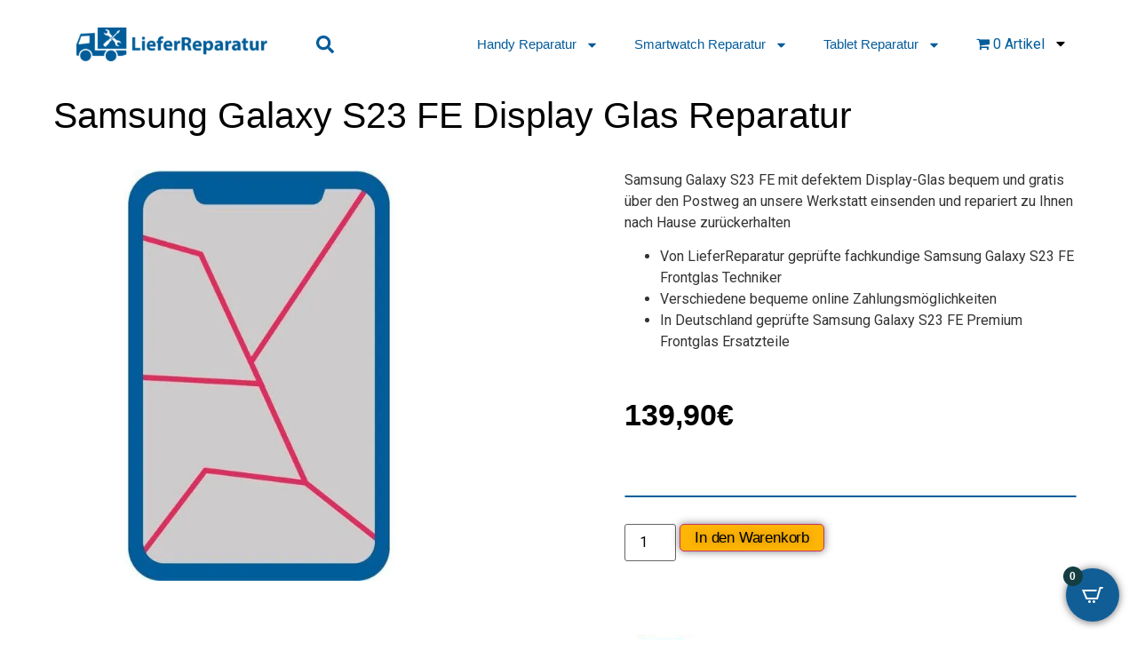

--- FILE ---
content_type: text/html; charset=UTF-8
request_url: https://www.lieferreparatur.de/samsung-galaxy-s23-fe-glas-reparatur/
body_size: 96150
content:
<!doctype html><html lang="de" prefix="og: https://ogp.me/ns#"><head><script>if(navigator.userAgent.match(/MSIE|Internet Explorer/i)||navigator.userAgent.match(/Trident\/7\..*?rv:11/i)){let e=document.location.href;if(!e.match(/[?&]nonitro/)){if(e.indexOf("?")==-1){if(e.indexOf("#")==-1){document.location.href=e+"?nonitro=1"}else{document.location.href=e.replace("#","?nonitro=1#")}}else{if(e.indexOf("#")==-1){document.location.href=e+"&nonitro=1"}else{document.location.href=e.replace("#","&nonitro=1#")}}}}</script><link rel="preconnect" href="https://js.stripe.com" /><link rel="preconnect" href="https://www.googletagmanager.com" /><link rel="preconnect" href="https://cdn-dbggh.nitrocdn.com" /><meta charset="UTF-8" /><meta name="viewport" content="width=device-width, initial-scale=1" /><title>Samsung Galaxy S23 FE Display Glas Reparatur | 139€ inkl. Paketmarke!</title><meta name="description" content="Samsung Galaxy S23 FE Handy Frontglas für 139€ von Experten reparieren lassen | Paketmarke für den Postweg inklusive ✓ | ▷ Jetzt Reparatur buchen!" /><meta name="robots" content="follow, index, max-snippet:-1, max-video-preview:-1, max-image-preview:large" /><meta property="og:locale" content="de_DE" /><meta property="og:type" content="product" /><meta property="og:title" content="Samsung Galaxy S23 FE Display Glas Reparatur | 139€ inkl. Paketmarke!" /><meta property="og:description" content="Samsung Galaxy S23 FE Handy Frontglas für 139€ von Experten reparieren lassen | Paketmarke für den Postweg inklusive ✓ | ▷ Jetzt Reparatur buchen!" /><meta property="og:url" content="https://www.lieferreparatur.de/samsung-galaxy-s23-fe-glas-reparatur/" /><meta property="og:site_name" content="LieferReparatur" /><meta property="og:updated_time" content="2025-12-09T10:26:18+01:00" /><meta property="og:image" content="https://www.lieferreparatur.de/wp-content/uploads/2024/06/handy-frontglas-1.jpg" /><meta property="og:image:secure_url" content="https://www.lieferreparatur.de/wp-content/uploads/2024/06/handy-frontglas-1.jpg" /><meta property="og:image:width" content="1000" /><meta property="og:image:height" content="1000" /><meta property="og:image:alt" content="handy-frontglas" /><meta property="og:image:type" content="image/jpeg" /><meta property="product:price:amount" content="139.9000" /><meta property="product:price:currency" content="EUR" /><meta property="product:availability" content="instock" /><meta name="twitter:card" content="summary_large_image" /><meta name="twitter:title" content="Samsung Galaxy S23 FE Display Glas Reparatur | 139€ inkl. Paketmarke!" /><meta name="twitter:description" content="Samsung Galaxy S23 FE Handy Frontglas für 139€ von Experten reparieren lassen | Paketmarke für den Postweg inklusive ✓ | ▷ Jetzt Reparatur buchen!" /><meta name="twitter:image" content="https://www.lieferreparatur.de/wp-content/uploads/2024/06/handy-frontglas-1.jpg" /><meta name="twitter:label1" content="Preis" /><meta name="twitter:data1" content="139,90&euro;" /><meta name="twitter:label2" content="Verfügbarkeit" /><meta name="twitter:data2" content="Vorrätig" /><meta name="generator" content="WordPress 6.4.7" /><meta name="msapplication-TileColor" content="#da532c" /><meta name="msapplication-config" content="/wp-content/uploads/fbrfg/browserconfig.xml" /><meta name="theme-color" content="#ffffff" /><meta name="generator" content="Elementor 3.21.1; features: e_optimized_assets_loading, e_optimized_css_loading, e_font_icon_svg, additional_custom_breakpoints; settings: css_print_method-external, google_font-enabled, font_display-auto" /><meta name="pm-dataLayer-meta" content="93029686" class="wpmProductId" data-id="93029686" /><meta name="msapplication-TileImage" content="https://www.lieferreparatur.de/wp-content/uploads/2021/01/icon-300x300.png" /><meta name="generator" content="NitroPack" /><script>var NPSH,NitroScrollHelper;NPSH=NitroScrollHelper=function(){let e=null;const o=window.sessionStorage.getItem("nitroScrollPos");function t(){let e=JSON.parse(window.sessionStorage.getItem("nitroScrollPos"))||{};if(typeof e!=="object"){e={}}e[document.URL]=window.scrollY;window.sessionStorage.setItem("nitroScrollPos",JSON.stringify(e))}window.addEventListener("scroll",function(){if(e!==null){clearTimeout(e)}e=setTimeout(t,200)},{passive:true});let r={};r.getScrollPos=()=>{if(!o){return 0}const e=JSON.parse(o);return e[document.URL]||0};r.isScrolled=()=>{return r.getScrollPos()>document.documentElement.clientHeight*.5};return r}();</script><script>(function(){var a=false;var e=document.documentElement.classList;var i=navigator.userAgent.toLowerCase();var n=["android","iphone","ipad"];var r=n.length;var o;var d=null;for(var t=0;t<r;t++){o=n[t];if(i.indexOf(o)>-1)d=o;if(e.contains(o)){a=true;e.remove(o)}}if(a&&d){e.add(d);if(d=="iphone"||d=="ipad"){e.add("ios")}}})();</script><script type="text/worker" id="nitro-web-worker">var preloadRequests=0;var remainingCount={};var baseURI="";self.onmessage=function(e){switch(e.data.cmd){case"RESOURCE_PRELOAD":var o=e.data.requestId;remainingCount[o]=0;e.data.resources.forEach(function(e){preload(e,function(o){return function(){console.log(o+" DONE: "+e);if(--remainingCount[o]==0){self.postMessage({cmd:"RESOURCE_PRELOAD",requestId:o})}}}(o));remainingCount[o]++});break;case"SET_BASEURI":baseURI=e.data.uri;break}};async function preload(e,o){if(typeof URL!=="undefined"&&baseURI){try{var a=new URL(e,baseURI);e=a.href}catch(e){console.log("Worker error: "+e.message)}}console.log("Preloading "+e);try{var n=new Request(e,{mode:"no-cors",redirect:"follow"});await fetch(n);o()}catch(a){console.log(a);var r=new XMLHttpRequest;r.responseType="blob";r.onload=o;r.onerror=o;r.open("GET",e,true);r.send()}}</script><script>window.addEventListener('load', function() {
                let div = document.createElement('div');
                div.innerHTML = document.querySelector('#nitro-fonts-wrapper').textContent;
                document.body.appendChild(div);
            })</script><script id="nprl">(()=>{if(window.NPRL!=undefined)return;(function(e){var t=e.prototype;t.after||(t.after=function(){var e,t=arguments,n=t.length,r=0,i=this,o=i.parentNode,a=Node,c=String,u=document;if(o!==null){while(r<n){(e=t[r])instanceof a?(i=i.nextSibling)!==null?o.insertBefore(e,i):o.appendChild(e):o.appendChild(u.createTextNode(c(e)));++r}}})})(Element);var e,t;e=t=function(){var t=false;var r=window.URL||window.webkitURL;var i=true;var o=true;var a=2;var c=null;var u=null;var d=false;var s=window.nitroGtmExcludes!=undefined;var l=s?JSON.parse(atob(window.nitroGtmExcludes)).map(e=>new RegExp(e)):[];var f;var m;var v=null;var p=null;var g=null;var h={touch:["touchmove","touchend"],default:["mousemove","click","keydown","wheel"]};var E=true;var y=[];var w=false;var b=[];var S=0;var N=0;var L=false;var T=0;var R=null;var O=false;var A=false;var C=false;var P=[];var I=[];var M=[];var k=[];var x=false;var _={};var j=new Map;var B="noModule"in HTMLScriptElement.prototype;var q=requestAnimationFrame||mozRequestAnimationFrame||webkitRequestAnimationFrame||msRequestAnimationFrame;const D="gtm.js?id=";function H(e,t){if(!_[e]){_[e]=[]}_[e].push(t)}function U(e,t){if(_[e]){var n=0,r=_[e];for(var n=0;n<r.length;n++){r[n].call(this,t)}}}function Y(){(function(e,t){var r=null;var i=function(e){r(e)};var o=null;var a={};var c=null;var u=null;var d=0;e.addEventListener(t,function(r){if(["load","DOMContentLoaded"].indexOf(t)!=-1){if(u){Q(function(){e.triggerNitroEvent(t)})}c=true}else if(t=="readystatechange"){d++;n.ogReadyState=d==1?"interactive":"complete";if(u&&u>=d){n.documentReadyState=n.ogReadyState;Q(function(){e.triggerNitroEvent(t)})}}});e.addEventListener(t+"Nitro",function(e){if(["load","DOMContentLoaded"].indexOf(t)!=-1){if(!c){e.preventDefault();e.stopImmediatePropagation()}else{}u=true}else if(t=="readystatechange"){u=n.documentReadyState=="interactive"?1:2;if(d<u){e.preventDefault();e.stopImmediatePropagation()}}});switch(t){case"load":o="onload";break;case"readystatechange":o="onreadystatechange";break;case"pageshow":o="onpageshow";break;default:o=null;break}if(o){Object.defineProperty(e,o,{get:function(){return r},set:function(n){if(typeof n!=="function"){r=null;e.removeEventListener(t+"Nitro",i)}else{if(!r){e.addEventListener(t+"Nitro",i)}r=n}}})}Object.defineProperty(e,"addEventListener"+t,{value:function(r){if(r!=t||!n.startedScriptLoading||document.currentScript&&document.currentScript.hasAttribute("nitro-exclude")){}else{arguments[0]+="Nitro"}e.ogAddEventListener.apply(e,arguments);a[arguments[1]]=arguments[0]}});Object.defineProperty(e,"removeEventListener"+t,{value:function(t){var n=a[arguments[1]];arguments[0]=n;e.ogRemoveEventListener.apply(e,arguments)}});Object.defineProperty(e,"triggerNitroEvent"+t,{value:function(t,n){n=n||e;var r=new Event(t+"Nitro",{bubbles:true});r.isNitroPack=true;Object.defineProperty(r,"type",{get:function(){return t},set:function(){}});Object.defineProperty(r,"target",{get:function(){return n},set:function(){}});e.dispatchEvent(r)}});if(typeof e.triggerNitroEvent==="undefined"){(function(){var t=e.addEventListener;var n=e.removeEventListener;Object.defineProperty(e,"ogAddEventListener",{value:t});Object.defineProperty(e,"ogRemoveEventListener",{value:n});Object.defineProperty(e,"addEventListener",{value:function(n){var r="addEventListener"+n;if(typeof e[r]!=="undefined"){e[r].apply(e,arguments)}else{t.apply(e,arguments)}},writable:true});Object.defineProperty(e,"removeEventListener",{value:function(t){var r="removeEventListener"+t;if(typeof e[r]!=="undefined"){e[r].apply(e,arguments)}else{n.apply(e,arguments)}}});Object.defineProperty(e,"triggerNitroEvent",{value:function(t,n){var r="triggerNitroEvent"+t;if(typeof e[r]!=="undefined"){e[r].apply(e,arguments)}}})})()}}).apply(null,arguments)}Y(window,"load");Y(window,"pageshow");Y(window,"DOMContentLoaded");Y(document,"DOMContentLoaded");Y(document,"readystatechange");try{var F=new Worker(r.createObjectURL(new Blob([document.getElementById("nitro-web-worker").textContent],{type:"text/javascript"})))}catch(e){var F=new Worker("data:text/javascript;base64,"+btoa(document.getElementById("nitro-web-worker").textContent))}F.onmessage=function(e){if(e.data.cmd=="RESOURCE_PRELOAD"){U(e.data.requestId,e)}};if(typeof document.baseURI!=="undefined"){F.postMessage({cmd:"SET_BASEURI",uri:document.baseURI})}var G=function(e){if(--S==0){Q(K)}};var W=function(e){e.target.removeEventListener("load",W);e.target.removeEventListener("error",W);e.target.removeEventListener("nitroTimeout",W);if(e.type!="nitroTimeout"){clearTimeout(e.target.nitroTimeout)}if(--N==0&&S==0){Q(J)}};var X=function(e){var t=e.textContent;try{var n=r.createObjectURL(new Blob([t.replace(/^(?:<!--)?(.*?)(?:-->)?$/gm,"$1")],{type:"text/javascript"}))}catch(e){var n="data:text/javascript;base64,"+btoa(t.replace(/^(?:<!--)?(.*?)(?:-->)?$/gm,"$1"))}return n};var K=function(){n.documentReadyState="interactive";document.triggerNitroEvent("readystatechange");document.triggerNitroEvent("DOMContentLoaded");if(window.pageYOffset||window.pageXOffset){window.dispatchEvent(new Event("scroll"))}A=true;Q(function(){if(N==0){Q(J)}Q($)})};var J=function(){if(!A||O)return;O=true;R.disconnect();en();n.documentReadyState="complete";document.triggerNitroEvent("readystatechange");window.triggerNitroEvent("load",document);window.triggerNitroEvent("pageshow",document);if(window.pageYOffset||window.pageXOffset||location.hash){let e=typeof history.scrollRestoration!=="undefined"&&history.scrollRestoration=="auto";if(e&&typeof NPSH!=="undefined"&&NPSH.getScrollPos()>0&&window.pageYOffset>document.documentElement.clientHeight*.5){window.scrollTo(0,NPSH.getScrollPos())}else if(location.hash){try{let e=document.querySelector(location.hash);if(e){e.scrollIntoView()}}catch(e){}}}var e=null;if(a==1){e=eo}else{e=eu}Q(e)};var Q=function(e){setTimeout(e,0)};var V=function(e){if(e.type=="touchend"||e.type=="click"){g=e}};var $=function(){if(d&&g){setTimeout(function(e){return function(){var t=function(e,t,n){var r=new Event(e,{bubbles:true,cancelable:true});if(e=="click"){r.clientX=t;r.clientY=n}else{r.touches=[{clientX:t,clientY:n}]}return r};var n;if(e.type=="touchend"){var r=e.changedTouches[0];n=document.elementFromPoint(r.clientX,r.clientY);n.dispatchEvent(t("touchstart"),r.clientX,r.clientY);n.dispatchEvent(t("touchend"),r.clientX,r.clientY);n.dispatchEvent(t("click"),r.clientX,r.clientY)}else if(e.type=="click"){n=document.elementFromPoint(e.clientX,e.clientY);n.dispatchEvent(t("click"),e.clientX,e.clientY)}}}(g),150);g=null}};var z=function(e){if(e.tagName=="SCRIPT"&&!e.hasAttribute("data-nitro-for-id")&&!e.hasAttribute("nitro-document-write")||e.tagName=="IMG"&&(e.hasAttribute("src")||e.hasAttribute("srcset"))||e.tagName=="IFRAME"&&e.hasAttribute("src")||e.tagName=="LINK"&&e.hasAttribute("href")&&e.hasAttribute("rel")&&e.getAttribute("rel")=="stylesheet"){if(e.tagName==="IFRAME"&&e.src.indexOf("about:blank")>-1){return}var t="";switch(e.tagName){case"LINK":t=e.href;break;case"IMG":if(k.indexOf(e)>-1)return;t=e.srcset||e.src;break;default:t=e.src;break}var n=e.getAttribute("type");if(!t&&e.tagName!=="SCRIPT")return;if((e.tagName=="IMG"||e.tagName=="LINK")&&(t.indexOf("data:")===0||t.indexOf("blob:")===0))return;if(e.tagName=="SCRIPT"&&n&&n!=="text/javascript"&&n!=="application/javascript"){if(n!=="module"||!B)return}if(e.tagName==="SCRIPT"){if(k.indexOf(e)>-1)return;if(e.noModule&&B){return}let t=null;if(document.currentScript){if(document.currentScript.src&&document.currentScript.src.indexOf(D)>-1){t=document.currentScript}if(document.currentScript.hasAttribute("data-nitro-gtm-id")){e.setAttribute("data-nitro-gtm-id",document.currentScript.getAttribute("data-nitro-gtm-id"))}}else if(window.nitroCurrentScript){if(window.nitroCurrentScript.src&&window.nitroCurrentScript.src.indexOf(D)>-1){t=window.nitroCurrentScript}}if(t&&s){let n=false;for(const t of l){n=e.src?t.test(e.src):t.test(e.textContent);if(n){break}}if(!n){e.type="text/googletagmanagerscript";let n=t.hasAttribute("data-nitro-gtm-id")?t.getAttribute("data-nitro-gtm-id"):t.id;if(!j.has(n)){j.set(n,[])}let r=j.get(n);r.push(e);return}}if(!e.src){if(e.textContent.length>0){e.textContent+="\n;if(document.currentScript.nitroTimeout) {clearTimeout(document.currentScript.nitroTimeout);}; setTimeout(function() { this.dispatchEvent(new Event('load')); }.bind(document.currentScript), 0);"}else{return}}else{}k.push(e)}if(!e.hasOwnProperty("nitroTimeout")){N++;e.addEventListener("load",W,true);e.addEventListener("error",W,true);e.addEventListener("nitroTimeout",W,true);e.nitroTimeout=setTimeout(function(){console.log("Resource timed out",e);e.dispatchEvent(new Event("nitroTimeout"))},5e3)}}};var Z=function(e){if(e.hasOwnProperty("nitroTimeout")&&e.nitroTimeout){clearTimeout(e.nitroTimeout);e.nitroTimeout=null;e.dispatchEvent(new Event("nitroTimeout"))}};document.documentElement.addEventListener("load",function(e){if(e.target.tagName=="SCRIPT"||e.target.tagName=="IMG"){k.push(e.target)}},true);document.documentElement.addEventListener("error",function(e){if(e.target.tagName=="SCRIPT"||e.target.tagName=="IMG"){k.push(e.target)}},true);var ee=["appendChild","replaceChild","insertBefore","prepend","append","before","after","replaceWith","insertAdjacentElement"];var et=function(){if(s){window._nitro_setTimeout=window.setTimeout;window.setTimeout=function(e,t,...n){let r=document.currentScript||window.nitroCurrentScript;if(!r||r.src&&r.src.indexOf(D)==-1){return window._nitro_setTimeout.call(window,e,t,...n)}return window._nitro_setTimeout.call(window,function(e,t){return function(...n){window.nitroCurrentScript=e;t(...n)}}(r,e),t,...n)}}ee.forEach(function(e){HTMLElement.prototype["og"+e]=HTMLElement.prototype[e];HTMLElement.prototype[e]=function(...t){if(this.parentNode||this===document.documentElement){switch(e){case"replaceChild":case"insertBefore":t.pop();break;case"insertAdjacentElement":t.shift();break}t.forEach(function(e){if(!e)return;if(e.tagName=="SCRIPT"){z(e)}else{if(e.children&&e.children.length>0){e.querySelectorAll("script").forEach(z)}}})}return this["og"+e].apply(this,arguments)}})};var en=function(){if(s&&typeof window._nitro_setTimeout==="function"){window.setTimeout=window._nitro_setTimeout}ee.forEach(function(e){HTMLElement.prototype[e]=HTMLElement.prototype["og"+e]})};var er=async function(){if(o){ef(f);ef(V);if(v){clearTimeout(v);v=null}}if(T===1){L=true;return}else if(T===0){T=-1}n.startedScriptLoading=true;Object.defineProperty(document,"readyState",{get:function(){return n.documentReadyState},set:function(){}});var e=document.documentElement;var t={attributes:true,attributeFilter:["src"],childList:true,subtree:true};R=new MutationObserver(function(e,t){e.forEach(function(e){if(e.type=="childList"&&e.addedNodes.length>0){e.addedNodes.forEach(function(e){if(!document.documentElement.contains(e)){return}if(e.tagName=="IMG"||e.tagName=="IFRAME"||e.tagName=="LINK"){z(e)}})}if(e.type=="childList"&&e.removedNodes.length>0){e.removedNodes.forEach(function(e){if(e.tagName=="IFRAME"||e.tagName=="LINK"){Z(e)}})}if(e.type=="attributes"){var t=e.target;if(!document.documentElement.contains(t)){return}if(t.tagName=="IFRAME"||t.tagName=="LINK"||t.tagName=="IMG"||t.tagName=="SCRIPT"){z(t)}}})});R.observe(e,t);if(!s){et()}await Promise.all(P);var r=b.shift();var i=null;var a=false;while(r){var c;var u=JSON.parse(atob(r.meta));var d=u.delay;if(r.type=="inline"){var l=document.getElementById(r.id);if(l){l.remove()}else{r=b.shift();continue}c=X(l);if(c===false){r=b.shift();continue}}else{c=r.src}if(!a&&r.type!="inline"&&(typeof u.attributes.async!="undefined"||typeof u.attributes.defer!="undefined")){if(i===null){i=r}else if(i===r){a=true}if(!a){b.push(r);r=b.shift();continue}}var m=document.createElement("script");m.src=c;m.setAttribute("data-nitro-for-id",r.id);for(var p in u.attributes){try{if(u.attributes[p]===false){m.setAttribute(p,"")}else{m.setAttribute(p,u.attributes[p])}}catch(e){console.log("Error while setting script attribute",m,e)}}m.async=false;if(u.canonicalLink!=""&&Object.getOwnPropertyDescriptor(m,"src")?.configurable!==false){(e=>{Object.defineProperty(m,"src",{get:function(){return e.canonicalLink},set:function(){}})})(u)}if(d){setTimeout((function(e,t){var n=document.querySelector("[data-nitro-marker-id='"+t+"']");if(n){n.after(e)}else{document.head.appendChild(e)}}).bind(null,m,r.id),d)}else{m.addEventListener("load",G);m.addEventListener("error",G);if(!m.noModule||!B){S++}var g=document.querySelector("[data-nitro-marker-id='"+r.id+"']");if(g){Q(function(e,t){return function(){e.after(t)}}(g,m))}else{Q(function(e){return function(){document.head.appendChild(e)}}(m))}}r=b.shift()}};var ei=function(){var e=document.getElementById("nitro-deferred-styles");var t=document.createElement("div");t.innerHTML=e.textContent;return t};var eo=async function(e){isPreload=e&&e.type=="NitroPreload";if(!isPreload){T=-1;E=false;if(o){ef(f);ef(V);if(v){clearTimeout(v);v=null}}}if(w===false){var t=ei();let e=t.querySelectorAll('style,link[rel="stylesheet"]');w=e.length;if(w){let e=document.getElementById("nitro-deferred-styles-marker");e.replaceWith.apply(e,t.childNodes)}else if(isPreload){Q(ed)}else{es()}}else if(w===0&&!isPreload){es()}};var ea=function(){var e=ei();var t=e.childNodes;var n;var r=[];for(var i=0;i<t.length;i++){n=t[i];if(n.href){r.push(n.href)}}var o="css-preload";H(o,function(e){eo(new Event("NitroPreload"))});if(r.length){F.postMessage({cmd:"RESOURCE_PRELOAD",resources:r,requestId:o})}else{Q(function(){U(o)})}};var ec=function(){if(T===-1)return;T=1;var e=[];var t,n;for(var r=0;r<b.length;r++){t=b[r];if(t.type!="inline"){if(t.src){n=JSON.parse(atob(t.meta));if(n.delay)continue;if(n.attributes.type&&n.attributes.type=="module"&&!B)continue;e.push(t.src)}}}if(e.length){var i="js-preload";H(i,function(e){T=2;if(L){Q(er)}});F.postMessage({cmd:"RESOURCE_PRELOAD",resources:e,requestId:i})}};var eu=function(){while(I.length){style=I.shift();if(style.hasAttribute("nitropack-onload")){style.setAttribute("onload",style.getAttribute("nitropack-onload"));Q(function(e){return function(){e.dispatchEvent(new Event("load"))}}(style))}}while(M.length){style=M.shift();if(style.hasAttribute("nitropack-onerror")){style.setAttribute("onerror",style.getAttribute("nitropack-onerror"));Q(function(e){return function(){e.dispatchEvent(new Event("error"))}}(style))}}};var ed=function(){if(!x){if(i){Q(function(){var e=document.getElementById("nitro-critical-css");if(e){e.remove()}})}x=true;onStylesLoadEvent=new Event("NitroStylesLoaded");onStylesLoadEvent.isNitroPack=true;window.dispatchEvent(onStylesLoadEvent)}};var es=function(){if(a==2){Q(er)}else{eu()}};var el=function(e){m.forEach(function(t){document.addEventListener(t,e,true)})};var ef=function(e){m.forEach(function(t){document.removeEventListener(t,e,true)})};if(s){et()}return{setAutoRemoveCriticalCss:function(e){i=e},registerScript:function(e,t,n){b.push({type:"remote",src:e,id:t,meta:n})},registerInlineScript:function(e,t){b.push({type:"inline",id:e,meta:t})},registerStyle:function(e,t,n){y.push({href:e,rel:t,media:n})},onLoadStyle:function(e){I.push(e);if(w!==false&&--w==0){Q(ed);if(E){E=false}else{es()}}},onErrorStyle:function(e){M.push(e);if(w!==false&&--w==0){Q(ed);if(E){E=false}else{es()}}},loadJs:function(e,t){if(!e.src){var n=X(e);if(n!==false){e.src=n;e.textContent=""}}if(t){Q(function(e,t){return function(){e.after(t)}}(t,e))}else{Q(function(e){return function(){document.head.appendChild(e)}}(e))}},loadQueuedResources:async function(){window.dispatchEvent(new Event("NitroBootStart"));if(p){clearTimeout(p);p=null}window.removeEventListener("load",e.loadQueuedResources);f=a==1?er:eo;if(!o||g){Q(f)}else{if(navigator.userAgent.indexOf(" Edge/")==-1){ea();H("css-preload",ec)}el(f);if(u){if(c){v=setTimeout(f,c)}}else{}}},fontPreload:function(e){var t="critical-fonts";H(t,function(e){document.getElementById("nitro-critical-fonts").type="text/css"});F.postMessage({cmd:"RESOURCE_PRELOAD",resources:e,requestId:t})},boot:function(){if(t)return;t=true;C=typeof NPSH!=="undefined"&&NPSH.isScrolled();let n=document.prerendering;if(location.hash||C||n){o=false}m=h.default.concat(h.touch);p=setTimeout(e.loadQueuedResources,1500);el(V);if(C){e.loadQueuedResources()}else{window.addEventListener("load",e.loadQueuedResources)}},addPrerequisite:function(e){P.push(e)},getTagManagerNodes:function(e){if(!e)return j;return j.get(e)??[]}}}();var n,r;n=r=function(){var t=document.write;return{documentWrite:function(n,r){if(n&&n.hasAttribute("nitro-exclude")){return t.call(document,r)}var i=null;if(n.documentWriteContainer){i=n.documentWriteContainer}else{i=document.createElement("span");n.documentWriteContainer=i}var o=null;if(n){if(n.hasAttribute("data-nitro-for-id")){o=document.querySelector('template[data-nitro-marker-id="'+n.getAttribute("data-nitro-for-id")+'"]')}else{o=n}}i.innerHTML+=r;i.querySelectorAll("script").forEach(function(e){e.setAttribute("nitro-document-write","")});if(!i.parentNode){if(o){o.parentNode.insertBefore(i,o)}else{document.body.appendChild(i)}}var a=document.createElement("span");a.innerHTML=r;var c=a.querySelectorAll("script");if(c.length){c.forEach(function(t){var n=t.getAttributeNames();var r=document.createElement("script");n.forEach(function(e){r.setAttribute(e,t.getAttribute(e))});r.async=false;if(!t.src&&t.textContent){r.textContent=t.textContent}e.loadJs(r,o)})}},TrustLogo:function(e,t){var n=document.getElementById(e);var r=document.createElement("img");r.src=t;n.parentNode.insertBefore(r,n)},documentReadyState:"loading",ogReadyState:document.readyState,startedScriptLoading:false,loadScriptDelayed:function(e,t){setTimeout(function(){var t=document.createElement("script");t.src=e;document.head.appendChild(t)},t)}}}();document.write=function(e){n.documentWrite(document.currentScript,e)};document.writeln=function(e){n.documentWrite(document.currentScript,e+"\n")};window.NPRL=e;window.NitroResourceLoader=t;window.NPh=n;window.NitroPackHelper=r})();</script><template id="nitro-deferred-styles-marker"></template><style type="text/css" id="nitro-critical-css">@charset "UTF-8";ul{box-sizing:border-box}:root{--wp--preset--font-size--normal:16px;--wp--preset--font-size--huge:42px}.screen-reader-text{clip:rect(1px,1px,1px,1px);word-wrap:normal !important;border:0;-webkit-clip-path:inset(50%);clip-path:inset(50%);height:1px;margin:-1px;overflow:hidden;padding:0;position:absolute;width:1px}html :where(img[class*=wp-image-]){height:auto;max-width:100%}body{--wp--preset--color--black:#000;--wp--preset--color--cyan-bluish-gray:#abb8c3;--wp--preset--color--white:#fff;--wp--preset--color--pale-pink:#f78da7;--wp--preset--color--vivid-red:#cf2e2e;--wp--preset--color--luminous-vivid-orange:#ff6900;--wp--preset--color--luminous-vivid-amber:#fcb900;--wp--preset--color--light-green-cyan:#7bdcb5;--wp--preset--color--vivid-green-cyan:#00d084;--wp--preset--color--pale-cyan-blue:#8ed1fc;--wp--preset--color--vivid-cyan-blue:#0693e3;--wp--preset--color--vivid-purple:#9b51e0;--wp--preset--gradient--vivid-cyan-blue-to-vivid-purple:linear-gradient(135deg,rgba(6,147,227,1) 0%,#9b51e0 100%);--wp--preset--gradient--light-green-cyan-to-vivid-green-cyan:linear-gradient(135deg,#7adcb4 0%,#00d082 100%);--wp--preset--gradient--luminous-vivid-amber-to-luminous-vivid-orange:linear-gradient(135deg,rgba(252,185,0,1) 0%,rgba(255,105,0,1) 100%);--wp--preset--gradient--luminous-vivid-orange-to-vivid-red:linear-gradient(135deg,rgba(255,105,0,1) 0%,#cf2e2e 100%);--wp--preset--gradient--very-light-gray-to-cyan-bluish-gray:linear-gradient(135deg,#eee 0%,#a9b8c3 100%);--wp--preset--gradient--cool-to-warm-spectrum:linear-gradient(135deg,#4aeadc 0%,#9778d1 20%,#cf2aba 40%,#ee2c82 60%,#fb6962 80%,#fef84c 100%);--wp--preset--gradient--blush-light-purple:linear-gradient(135deg,#ffceec 0%,#9896f0 100%);--wp--preset--gradient--blush-bordeaux:linear-gradient(135deg,#fecda5 0%,#fe2d2d 50%,#6b003e 100%);--wp--preset--gradient--luminous-dusk:linear-gradient(135deg,#ffcb70 0%,#c751c0 50%,#4158d0 100%);--wp--preset--gradient--pale-ocean:linear-gradient(135deg,#fff5cb 0%,#b6e3d4 50%,#33a7b5 100%);--wp--preset--gradient--electric-grass:linear-gradient(135deg,#caf880 0%,#71ce7e 100%);--wp--preset--gradient--midnight:linear-gradient(135deg,#020381 0%,#2874fc 100%);--wp--preset--font-size--small:13px;--wp--preset--font-size--medium:20px;--wp--preset--font-size--large:36px;--wp--preset--font-size--x-large:42px;--wp--preset--spacing--20:.44rem;--wp--preset--spacing--30:.67rem;--wp--preset--spacing--40:1rem;--wp--preset--spacing--50:1.5rem;--wp--preset--spacing--60:2.25rem;--wp--preset--spacing--70:3.38rem;--wp--preset--spacing--80:5.06rem;--wp--preset--shadow--natural:6px 6px 9px rgba(0,0,0,.2);--wp--preset--shadow--deep:12px 12px 50px rgba(0,0,0,.4);--wp--preset--shadow--sharp:6px 6px 0px rgba(0,0,0,.2);--wp--preset--shadow--outlined:6px 6px 0px -3px rgba(255,255,255,1),6px 6px rgba(0,0,0,1);--wp--preset--shadow--crisp:6px 6px 0px rgba(0,0,0,1)}body{margin:0;--wp--style--global--content-size:800px;--wp--style--global--wide-size:1200px}body{--wp--style--block-gap:24px}body{padding-top:0px;padding-right:0px;padding-bottom:0px;padding-left:0px}a:where(:not(.wp-element-button)){text-decoration:underline}.wpmenucart-icon-shopping-cart-0:before{font-family:WPMenuCart;speak:none;font-style:normal;font-weight:400;display:inline;width:auto;height:auto;line-height:normal;text-decoration:inherit;-webkit-font-smoothing:antialiased;vertical-align:baseline;background-image:none;background-position:0 0;background-repeat:repeat;margin-top:0;margin-right:.25em}.wpmenucart-icon-shopping-cart-0:before{content:""}li.wpmenucartli a.wpmenucart-contents span{display:inline-block !important}button.pswp__button{box-shadow:none !important;background-image:url("https://cdn-dbggh.nitrocdn.com/AIiDCjqvjTNXdrJTjvEIsVJIHHpGLhDY/assets/images/optimized/rev-30c84c6/www.lieferreparatur.de/wp-content/plugins/woocommerce/assets/css/photoswipe/default-skin/default-skin.png") !important}button.pswp__button.nitro-lazy{background-image:none !important}button.pswp__button,button.pswp__button--arrow--left::before,button.pswp__button--arrow--right::before{background-color:transparent !important}button.pswp__button--arrow--left,button.pswp__button--arrow--right{background-image:none !important}button.pswp__button--arrow--left.nitro-lazy,button.pswp__button--arrow--right.nitro-lazy{background-image:none !important}.pswp{display:none;position:absolute;width:100%;height:100%;left:0;top:0;overflow:hidden;-ms-touch-action:none;touch-action:none;z-index:1500;-webkit-text-size-adjust:100%;-webkit-backface-visibility:hidden;outline:0}.pswp *{-webkit-box-sizing:border-box;box-sizing:border-box}.pswp__bg{position:absolute;left:0;top:0;width:100%;height:100%;background:#000;opacity:0;-webkit-transform:translateZ(0);transform:translateZ(0);-webkit-backface-visibility:hidden;will-change:opacity}.pswp__scroll-wrap{position:absolute;left:0;top:0;width:100%;height:100%;overflow:hidden}.pswp__container{-ms-touch-action:none;touch-action:none;position:absolute;left:0;right:0;top:0;bottom:0}.pswp__container{-webkit-touch-callout:none}.pswp__bg{will-change:opacity}.pswp__container{-webkit-backface-visibility:hidden}.pswp__item{position:absolute;left:0;right:0;top:0;bottom:0;overflow:hidden}.pswp__button{width:44px;height:44px;position:relative;background:0 0;overflow:visible;-webkit-appearance:none;display:block;border:0;padding:0;margin:0;float:right;opacity:.75;-webkit-box-shadow:none;box-shadow:none}.pswp__button::-moz-focus-inner{padding:0;border:0}.pswp__button,.pswp__button--arrow--left:before,.pswp__button--arrow--right:before{background:url("https://cdn-dbggh.nitrocdn.com/AIiDCjqvjTNXdrJTjvEIsVJIHHpGLhDY/assets/images/optimized/rev-30c84c6/www.lieferreparatur.de/wp-content/plugins/woocommerce/assets/css/photoswipe/default-skin/default-skin.png") 0 0 no-repeat;background-size:264px 88px;width:44px;height:44px}.pswp__button--close{background-position:0 -44px}.pswp__button--share{background-position:-44px -44px}.pswp__button--fs{display:none}.pswp__button--zoom{display:none;background-position:-88px 0}.pswp__button--arrow--left,.pswp__button--arrow--right{background:0 0;top:50%;margin-top:-50px;width:70px;height:100px;position:absolute}.pswp__button--arrow--left{left:0}.pswp__button--arrow--right{right:0}.pswp__button--arrow--left:before,.pswp__button--arrow--right:before{content:"";top:35px;background-color:rgba(0,0,0,.3);height:30px;width:32px;position:absolute}.pswp__button--arrow--left:before{left:6px;background-position:-138px -44px}.pswp__button--arrow--right:before{right:6px;background-position:-94px -44px}.pswp__share-modal{display:block;background:rgba(0,0,0,.5);width:100%;height:100%;top:0;left:0;padding:10px;position:absolute;z-index:1600;opacity:0;-webkit-backface-visibility:hidden;will-change:opacity}.pswp__share-modal--hidden{display:none}.pswp__share-tooltip{z-index:1620;position:absolute;background:#fff;top:56px;border-radius:2px;display:block;width:auto;right:44px;-webkit-box-shadow:0 2px 5px rgba(0,0,0,.25);box-shadow:0 2px 5px rgba(0,0,0,.25);-webkit-transform:translateY(6px);-ms-transform:translateY(6px);transform:translateY(6px);-webkit-backface-visibility:hidden;will-change:transform}.pswp__counter{position:absolute;left:0;top:0;height:44px;font-size:13px;line-height:44px;color:#fff;opacity:.75;padding:0 10px}.pswp__caption{position:absolute;left:0;bottom:0;width:100%;min-height:44px}.pswp__caption__center{text-align:left;max-width:420px;margin:0 auto;font-size:13px;padding:10px;line-height:20px;color:#ccc}.pswp__preloader{width:44px;height:44px;position:absolute;top:0;left:50%;margin-left:-22px;opacity:0;will-change:opacity;direction:ltr}.pswp__preloader__icn{width:20px;height:20px;margin:12px}@media screen and (max-width:1024px){.pswp__preloader{position:relative;left:auto;top:auto;margin:0;float:right}}.pswp__ui{-webkit-font-smoothing:auto;visibility:visible;opacity:1;z-index:1550}.pswp__top-bar{position:absolute;left:0;top:0;height:44px;width:100%}.pswp__caption,.pswp__top-bar{-webkit-backface-visibility:hidden;will-change:opacity}.pswp__caption,.pswp__top-bar{background-color:rgba(0,0,0,.5)}.pswp__ui--hidden .pswp__button--arrow--left,.pswp__ui--hidden .pswp__button--arrow--right,.pswp__ui--hidden .pswp__caption,.pswp__ui--hidden .pswp__top-bar{opacity:.001}:root{--woocommerce:#7f54b3;--wc-green:#7ad03a;--wc-red:#a00;--wc-orange:#ffba00;--wc-blue:#2ea2cc;--wc-primary:#7f54b3;--wc-primary-text:white;--wc-secondary:#e9e6ed;--wc-secondary-text:#515151;--wc-highlight:#b3af54;--wc-highligh-text:white;--wc-content-bg:#fff;--wc-subtext:#767676}.woocommerce img,.woocommerce-page img{height:auto;max-width:100%}.woocommerce div.product div.images,.woocommerce-page div.product div.images{float:left;width:48%}@media only screen and (max-width:768px){:root{--woocommerce:#7f54b3;--wc-green:#7ad03a;--wc-red:#a00;--wc-orange:#ffba00;--wc-blue:#2ea2cc;--wc-primary:#7f54b3;--wc-primary-text:white;--wc-secondary:#e9e6ed;--wc-secondary-text:#515151;--wc-highlight:#b3af54;--wc-highligh-text:white;--wc-content-bg:#fff;--wc-subtext:#767676}.woocommerce div.product div.images,.woocommerce-page div.product div.images{float:none;width:100%}}.fpf-totals dl{margin-bottom:1em;overflow:hidden}.fpf-totals dl:empty{display:none}:root{--swiper-theme-color:#007aff}:root{--swiper-navigation-size:44px}.elementor-widget-heading .elementor-heading-title{color:var(--e-global-color-primary);font-family:var(--e-global-typography-primary-font-family),Sans-serif;font-weight:var(--e-global-typography-primary-font-weight)}.elementor-widget-text-editor{color:var(--e-global-color-text);font-family:var(--e-global-typography-text-font-family),Sans-serif;font-weight:var(--e-global-typography-text-font-weight)}.elementor-widget-ucaddon_woocommerce_product_list .product-text-name{font-family:var(--e-global-typography-text-font-family),Sans-serif;font-weight:var(--e-global-typography-text-font-weight)}.elementor-widget-theme-page-title .elementor-heading-title{color:var(--e-global-color-primary);font-family:var(--e-global-typography-primary-font-family),Sans-serif;font-weight:var(--e-global-typography-primary-font-weight)}.elementor-widget-nav-menu .elementor-nav-menu .elementor-item{font-family:var(--e-global-typography-primary-font-family),Sans-serif;font-weight:var(--e-global-typography-primary-font-weight)}.elementor-widget-nav-menu .elementor-nav-menu--main .elementor-item{color:var(--e-global-color-text);fill:var(--e-global-color-text)}.elementor-widget-nav-menu .elementor-nav-menu--main:not(.e--pointer-framed) .elementor-item:before,.elementor-widget-nav-menu .elementor-nav-menu--main:not(.e--pointer-framed) .elementor-item:after{background-color:var(--e-global-color-accent)}.elementor-widget-nav-menu{--e-nav-menu-divider-color:var(--e-global-color-text)}.elementor-widget-nav-menu .elementor-nav-menu--dropdown .elementor-item,.elementor-widget-nav-menu .elementor-nav-menu--dropdown .elementor-sub-item{font-family:var(--e-global-typography-accent-font-family),Sans-serif;font-weight:var(--e-global-typography-accent-font-weight)}.elementor-widget-search-form input[type="search"].elementor-search-form__input{font-family:var(--e-global-typography-text-font-family),Sans-serif;font-weight:var(--e-global-typography-text-font-weight)}.elementor-widget-search-form .elementor-search-form__input,.elementor-widget-search-form.elementor-search-form--skin-full_screen input[type="search"].elementor-search-form__input{color:var(--e-global-color-text);fill:var(--e-global-color-text)}.woocommerce .elementor-widget-woocommerce-product-price .price{color:var(--e-global-color-primary);font-family:var(--e-global-typography-primary-font-family),Sans-serif;font-weight:var(--e-global-typography-primary-font-weight)}.elementor-widget-woocommerce-product-content{color:var(--e-global-color-text);font-family:var(--e-global-typography-text-font-family),Sans-serif;font-weight:var(--e-global-typography-text-font-weight)}.woobt-wrap{display:block;clear:both;width:100%}html{line-height:1.15;-webkit-text-size-adjust:100%}*,:after,:before{box-sizing:border-box}body{background-color:#fff;color:#333;font-family:-apple-system,BlinkMacSystemFont,Segoe UI,Roboto,Helvetica Neue,Arial,Noto Sans,sans-serif,Apple Color Emoji,Segoe UI Emoji,Segoe UI Symbol,Noto Color Emoji;font-size:1rem;font-weight:400;line-height:1.5;margin:0;-webkit-font-smoothing:antialiased;-moz-osx-font-smoothing:grayscale}h1,h2{color:inherit;font-family:inherit;font-weight:500;line-height:1.2;margin-block-end:1rem;margin-block-start:.5rem}h1{font-size:2.5rem}h2{font-size:2rem}p{margin-block-end:.9rem;margin-block-start:0}a{background-color:transparent;color:#c36;text-decoration:none}a:not([href]):not([tabindex]){color:inherit;text-decoration:none}strong{font-weight:bolder}img{border-style:none;height:auto;max-width:100%}details{display:block}summary{display:list-item}template{display:none}label{display:inline-block;line-height:1;vertical-align:middle}button,input{font-family:inherit;font-size:1rem;line-height:1.5;margin:0}input[type=number],input[type=search]{border:1px solid #666;border-radius:3px;padding:.5rem 1rem;width:100%}button,input{overflow:visible}button{text-transform:none}[type=button],[type=submit],button{-webkit-appearance:button;width:auto}[type=button],[type=submit],button{background-color:transparent;border:1px solid #c36;border-radius:3px;color:#c36;display:inline-block;font-size:1rem;font-weight:400;padding:.5rem 1rem;text-align:center;white-space:nowrap}[type=checkbox]{box-sizing:border-box;padding:0}[type=number]::-webkit-inner-spin-button,[type=number]::-webkit-outer-spin-button{height:auto}[type=search]{-webkit-appearance:textfield;outline-offset:-2px}[type=search]::-webkit-search-decoration{-webkit-appearance:none}::-webkit-file-upload-button{-webkit-appearance:button;font:inherit}dl,li,ul{background:transparent;border:0;font-size:100%;margin-block-end:0;margin-block-start:0;outline:0;vertical-align:baseline}.screen-reader-text{clip:rect(1px,1px,1px,1px);height:1px;overflow:hidden;position:absolute !important;width:1px;word-wrap:normal !important}.wpb-pcf-btn{display:flex;gap:10px;text-transform:inherit;letter-spacing:inherit;text-decoration:none;font-weight:600;color:#212529;text-align:center;align-items:center;background-color:transparent;line-height:normal;border:0;border-radius:3px;-webkit-font-smoothing:antialiased}.wpb-pcf-btn.wpb-pcf-btn-small{padding:9px 15px 10px;font-size:14px;line-height:normal}.wpb-pcf-btn-default{color:#fff;background-color:#17a2b8}.wpb-pcf-btn-default{color:#fff !important;background:#17a2b8 !important}script{display:none !important}@media only screen and (min-width:1025px){.mobmenu-panel,.mobmenu,.mobmenu-left-panel{display:none !important}}@media only screen and (max-width:1024px){.mobmenul-container i{color:#0a0a0a}#mobmenuleft li a,#mobmenuleft li a:visited{color:#666}.mob-cancel-button{font-size:30px !important}.mobmenu-content #mobmenuleft .sub-menu{background-color:#3a3a3a;margin:0;color:#fff;width:100%;position:initial;height:100%}.mob-menu-left-bg-holder{opacity:1;background-attachment:fixed;background-position:center top;-webkit-background-size:cover;-moz-background-size:cover;background-size:cover}.mobmenu-content #mobmenuleft .sub-menu a{color:#fff}.mobmenul-container{top:10px;margin-left:5px;margin-top:0px;height:50px;float:left}.mobmenur-container{top:10px;margin-right:5px;margin-top:0px}.mob-menu-header-holder{width:100%;background-color:transparent;height:50px;position:absolute}body.mob-menu-slideout-over{padding-top:0px}.mobmenul-container,.mobmenur-container{position:absolute}.mobmenu-left-panel{background-color:#fff;width:270px}.mob-menu-slideout-over .mobmenu-panel{position:fixed;top:0;height:100%;overflow-y:auto;overflow-x:auto;z-index:10000;opacity:1}body.mob-menu-slideout-over{overflow-x:hidden}.mobmenu-left-panel li a,.leftmtop{padding-left:10%;padding-right:10%}.mobmenu-content li>.sub-menu li{padding-left:calc(10 * 1%)}.mobmenul-container i{line-height:30px;font-size:30px;float:left}.mobmenu-left-panel .mob-cancel-button{color:#666}}#mobmenuleft li a,#mobmenuleft li a:visited{font-family:Dosis;font-size:inherit;font-weight:inherit;font-style:normal;line-height:1.5em;letter-spacing:normal;text-transform:none}.cpops-sr-only:not(:focus):not(:active){clip:rect(0 0 0 0);-webkit-clip-path:inset(50%);clip-path:inset(50%);height:1px;overflow:hidden;position:absolute;white-space:nowrap;width:1px}[class^=cpops-icon]{speak:never;-webkit-font-smoothing:antialiased;-moz-osx-font-smoothing:grayscale;display:inline-block;font-family:cartpops !important;font-style:normal;font-variant:normal;font-weight:400;line-height:1;text-transform:none}#cpops-drawer-modal{bottom:0;display:none;left:0;outline:0;overflow:hidden;position:fixed;right:0;top:0;z-index:2147482647}#cartpops-drawer.cpops-animation__simple{transform:translate(100%) scale(1)}#cartpops-drawer{background-color:var(--color-cpops-background-primary,#fff);display:-webkit-box;display:-ms-flexbox;display:flex;flex-direction:column;height:100%;justify-content:space-between;max-height:100vh;max-width:var(--cpops-width-drawer-desktop,460px);outline:0;overflow:hidden;padding:0 20px;position:fixed;right:0;top:0;width:100%;z-index:11000}@media (max-width:544px){#cartpops-drawer{max-width:var(--cpops-width-drawer-mobile,90%);padding:0 14px}}#cartpops-drawer .cpops-panel{height:100vh;justify-content:space-between;min-height:-webkit-fill-available}#cartpops-drawer .cpops-drawer-header,#cartpops-drawer .cpops-panel{display:-webkit-box;display:-ms-flexbox;display:flex;flex-direction:column}#cartpops-drawer .cpops-drawer-header{flex-shrink:0}#cartpops-drawer .cpops-drawer-header__heading{align-items:center;border-bottom:1px solid;border-color:var(--color-cpops-border-color,#eaeaec);display:-webkit-box;display:-ms-flexbox;display:flex;flex-direction:row;justify-content:space-between;padding-bottom:10px;padding-top:10px}#cartpops-drawer .cpops-drawer-header__title span{color:var(--color-cpops-text-primary,#000);font-size:18px;font-weight:700;margin:0}@media (min-width:545px){#cartpops-drawer .cpops-drawer-header__title span{font-size:24px}}#cartpops-drawer .cpops-drawer-header__close{align-items:center;-webkit-appearance:none !important;-moz-appearance:none !important;appearance:none !important;background-color:transparent !important;border:0 !important;color:var(--color-cpops-close-color,#000);display:-webkit-box;display:-ms-flexbox;display:flex;height:100%;justify-content:center;margin:0 important;max-height:var(--cpops-size-drawer-mobile-close-btn,26px);max-width:var(--cpops-size-drawer-mobile-close-btn,26px);outline:0 !important;padding:0 !important;width:100%}@media (min-width:1024px){#cartpops-drawer .cpops-drawer-header__close{max-height:var(--cpops-size-drawer-desktop-close-btn,34px);max-width:var(--cpops-size-drawer-desktop-close-btn,34px)}}#cartpops-drawer .cpops-drawer-header__close svg{stroke:currentColor;height:var(--cpops-size-drawer-mobile-close-icon,16px);width:var(--cpops-size-drawer-mobile-close-icon,16px)}@media (min-width:1024px){#cartpops-drawer .cpops-drawer-header__close svg{height:var(--cpops-size-drawer-deesktop-close-icon,24px);width:var(--cpops-size-drawer-desktop-close-icon,24px)}}#cartpops-drawer .cpops-drawer-cart{-ms-overflow-style:none;height:100%;overflow:auto;position:relative;scrollbar-width:none}#cartpops-drawer .cpops-drawer-cart::-webkit-scrollbar{background:transparent;display:none !important}#cartpops-drawer .cpops-drawer-cart .cpops-empty-cart{align-items:center;display:-webkit-box;display:-ms-flexbox;display:flex;flex-direction:column;height:100%;justify-content:center;padding:20px;text-align:center;width:100%}@media (max-width:544px){#cartpops-drawer .cpops-drawer-cart .cpops-empty-cart{max-height:200px}}#cartpops-drawer .cpops-drawer-cart .cpops-empty-cart span{color:var(--color-cpops-text-primary,#000);font-size:20px;font-weight:700;margin-bottom:10px}#cartpops-drawer .cpops-drawer-cart .cpops-empty-cart p{color:var(--color-cpops-text-primary,#000);font-size:16px;margin-bottom:0}#cartpops-drawer .cpops-drawer-footer{padding-bottom:10px;padding-top:10px}@media (max-width:544px){#cartpops-drawer .cpops-drawer-footer{padding-top:0}}#cartpops-drawer .cpops-drawer-footer .cpops-cart-total{align-items:stretch;border-top:1px dotted;border-color:var(--color-cpops-border-color,#eaeaec);color:var(--color-cpops-text-primary,#000);display:-webkit-box;display:-ms-flexbox;display:flex;flex-direction:column;font-size:16px;justify-content:center;padding:6px 0}#cartpops-drawer .cpops-drawer-footer .cpops-cart-total .cpops-cart-line-items{padding:3px 6px 4px}@media (min-width:545px){#cartpops-drawer .cpops-drawer-footer .cpops-cart-total .cpops-cart-line-items{font-size:16px}}#cartpops-drawer .cpops-drawer-footer .cpops-cart-total .cpops-cart-line-items__item{display:-webkit-box;display:-ms-flexbox;display:flex;flex-direction:row;font-size:14px;justify-content:space-between;line-height:1.55}#cartpops-drawer .cpops-drawer-footer .cpops-cart-total .cpops-cart-line-items__item span{align-items:center;display:-webkit-box;display:-ms-flexbox;display:flex}#cartpops-drawer .cpops-drawer-footer .cpops-cart-total .cpops-cart-line-items__label{justify-content:flex-start;width:50%}#cartpops-drawer .cpops-drawer-footer .cpops-cart-total .cpops-cart-line-items__value{justify-content:flex-end;width:50%}#cartpops-drawer .cpops-drawer-footer .cpops-cart-total .wc-proceed-to-checkout{margin-bottom:0 !important;margin-top:8px;padding-bottom:0 !important}#cartpops-drawer .cpops-drawer-footer .cpops-cart-total a.checkout-button{background-color:var(--color-cpops-button-primary-background,#705aef);border:0;border-radius:var(--cpops-border-radius,6px);color:var(--color-cpops-button-primary-text,#fff);display:block;font-size:16px;font-weight:400;line-height:1.8em;margin-bottom:0 !important;padding:12px 14px 14px;text-align:center;text-decoration:none;width:100%}@media (min-width:768px){#cartpops-drawer .cpops-drawer-footer .cpops-cart-total a.checkout-button{font-size:18px;padding:14px 20px 17px}}#cartpops-drawer .cpops-drawer-footer .cpops-cart-total a.checkout-button:after{content:none !important}.cpops-drawer-notices-wrapper{border:none;border-radius:0;clear:both;display:none;font-size:15px;height:100%;left:0;margin-bottom:0;margin-left:0;max-height:62px;padding:0;position:absolute;right:20px;top:0;width:100%;z-index:2147482847}@media (max-width:544px){.cpops-drawer-notices-wrapper{font-size:12px}}#cpops-floating-cart{border:none;border-radius:60px;bottom:20px;box-shadow:0 4px 7px rgba(0,0,0,.1);height:60px;position:fixed;right:20px;top:auto;width:60px;z-index:1049}#cpops-floating-cart .cpops-floating-cart__count{align-items:center;background-color:var(--color-cpops-floating-cart-launcher-indicator-background,#705aef);border-radius:100%;color:var(--color-cpops-floating-cart-launcher-indicator-text,#fff);display:-webkit-box;display:-ms-flexbox;display:flex;font-size:12px;font-weight:700;height:22px;justify-content:center;left:-3px;position:absolute;top:-2px;width:22px;z-index:20}#cpops-floating-cart button{align-items:center;-webkit-appearance:none;-moz-appearance:none;appearance:none;border:none;border-radius:200px;bottom:0;display:block;height:60px;justify-content:center;line-height:60px;margin:0;min-width:60px;outline:none;padding:0;position:relative;z-index:999}#cpops-floating-cart button{background-color:var(--color-cpops-floating-cart-launcher-background,#000) !important;color:var(--color-cpops-floating-cart-launcher-color,#fff)}#cpops-floating-cart .cpops-floating-cart__icon{align-items:center;display:-webkit-box;display:-ms-flexbox;display:flex;height:100%;justify-content:center;left:0;opacity:1 !important;position:absolute;text-indent:-99999px;top:0;transform:rotate(0deg) scale(1) !important;width:60px;will-change:opacity,transform}#cpops-floating-cart .cpops-floating-cart__icon svg{fill:var(--color-cpops-floating-cart-launcher-color,#fff)}:root{--color-cpops-text-primary:#113034;--color-cpops-text-secondary:#113034;--color-cpops-text-tertiary:#2f5155;--color-cpops-accent-color:#163f44;--color-cpops-overlay-background:rgba(33,42,47,.85);--color-cpops-background-primary:#fff;--color-cpops-background-secondary:#fff;--color-cpops-button-primary-background:#fcb42d;--color-cpops-button-primary-text:#000;--color-cpops-button-secondary-background:#f1f1f1;--color-cpops-button-secondary-text:#163f44;--color-cpops-button-quantity-background:#f1f1f1;--color-cpops-button-quantity-text:#163f44;--color-cpops-input-quantity-background:#fff;--color-cpops-input-quantity-border:#f1f1f1;--color-cpops-input-quantity-text:#163f44;--color-cpops-input-field-background:#fff;--color-cpops-input-field-text:#113034;--color-cpops-border-color:#eaeaec;--color-cpops-recommendations-plus-btn-text:#fff;--color-cpops-recommendations-plus-btn-background:#163f44;--color-cpops-drawer-recommendations-background:#f4eddb;--color-cpops-drawer-recommendations-border:rgba(0,0,0,0);--color-cpops-drawer-recommendations-text:#000;--color-cpops-popup-recommendations-background:#f4eddb;--color-cpops-popup-recommendations-text:#000;--color-cpops-slider-pagination-bullet-active:#163f44;--color-cpops-slider-pagination-bullet:#163f44;--color-cpops-floating-cart-launcher-color:#fff;--color-cpops-floating-cart-launcher-background:#115e97;--color-cpops-floating-cart-launcher-indicator-text:#fff;--color-cpops-floating-cart-launcher-indicator-background:#163f44;--color-cpops-cart-launcher-background:rgba(255,255,255,0);--color-cpops-cart-launcher-text:#000;--color-cpops-cart-launcher-bubble-background:#705aef;--color-cpops-cart-launcher-bubble-text:#fff;--color-cpops-close-color:#113034;--color-cpops-remove-color:#113034;--color-cpops-free-shipping-meter-background:#f4eddb;--color-cpops-free-shipping-meter-background-active:#edb72c;--color-cpops-state-success:#24a317;--color-cpops-state-warning:#ffdd57;--color-cpops-state-danger:#f14668;--cpops-animation-duration:300ms;--cpops-width-drawer-desktop:500px;--cpops-width-drawer-mobile:80%;--cpops-white-space-text:break;--cpops-border-radius:6px}[class^="mob-icon-"]:before{font-family:"mobmenu";font-style:normal;font-weight:normal;speak:none;display:inline-block;text-decoration:inherit;width:1em;margin-right:.2em;text-align:center;font-variant:normal;text-transform:none;line-height:1em;margin-left:.2em;-webkit-font-smoothing:antialiased;-moz-osx-font-smoothing:grayscale}.mob-icon-menu:before{content:""}.mob-icon-cancel-1:before{content:""}.mob-cancel-button{z-index:99999999 !important;position:relative !important}.mob-menu-left-bg-holder{width:100%;height:100%;position:absolute;z-index:-50;background-repeat:no-repeat;top:0;left:0}.mobmenu-content .sub-menu{display:none;opacity:1}.mobmenur-container{position:absolute;right:0px}.mob-cancel-button{display:none;z-index:99999999}.mobmenu-content li a{display:block;letter-spacing:1px;padding:10px 20px;text-decoration:none;font-size:14px}.mobmenu-left-alignment{-webkit-transform:translateX(-100%);-moz-transform:translateX(-100%);-ms-transform:translateX(-100%);-o-transform:translateX(-100%);transform:translateX(-100%)}#mobmenuleft{margin:0;padding:0}#mobmenuleft li>ul{display:none;left:15px;padding-left:0px}.mobmenu-content li{list-style:none;visibility:visible;opacity:1;margin:0}.mob-menu-slideout-over .mobmenu-left-alignment{left:0}.mob-menu-header-holder{font-weight:bold;top:0px;right:0px;color:#000;display:block;z-index:10000}.mobmenu-left-panel .mobmenu-left-bt{position:absolute;right:0px;top:0px;font-size:30px}.mobmenu-content{margin-top:45px;padding-bottom:120px;z-index:1;height:calc(100% - 45px);overflow:auto;padding-top:10px}.wpb-pcf-btn-default{background-color:#005d9a !important}.wpb-pcf-form-fire.wpb-pcf-btn-output-shortcode.wpb-pcf-btn-small.wpb-pcf-btn.wpb-pcf-btn-default{white-space:normal !important;word-wrap:normal !important;word-break:normal !important;overflow-wrap:break-word !important;hyphens:auto !important;display:block !important;max-width:100% !important;text-align:center !important}.single_add_to_cart_button,.quantity{height:100% !important}.woocommerce a.button.alt,.woocommerce button.button.alt{background-color:#ffb506 !important;color:#000 !important}.button.single_add_to_cart_button.button.alt{background-color:#ffb506 !important;color:#000 !important}.price{color:#000101 !important;font-family:Arial,sans-serif !important;font-weight:600 !important}.woobt-wrap.woobt-layout-default{border:1px solid #005d9a;border-radius:9px;border-collapse:collapse;margin:30px 0px 30px 0px}.cmplz-hidden{display:none !important}.elementor-widget-image{text-align:center}.elementor-widget-image a{display:inline-block}.elementor-widget-image img{vertical-align:middle;display:inline-block}.elementor-search-form{display:block}.elementor-search-form .e-font-icon-svg-container{width:100%;height:100%;display:flex;align-items:center;justify-content:center}.elementor-search-form input[type=search]{margin:0;border:0;padding:0;display:inline-block;vertical-align:middle;white-space:normal;background:none;line-height:1;min-width:0;font-size:15px;-webkit-appearance:none;-moz-appearance:none}.elementor-search-form__container{display:flex;overflow:hidden;border:0 solid transparent;min-height:50px}.elementor-search-form__container:not(.elementor-search-form--full-screen){background:#f1f2f3}.elementor-search-form__input{flex-basis:100%;color:#3f444b}.elementor-search-form__input::-moz-placeholder{color:inherit;font-family:inherit;opacity:.6}.elementor-search-form--skin-full_screen .elementor-search-form input[type=search].elementor-search-form__input{font-size:50px;text-align:center;border:solid #fff;border-width:0 0 1px;line-height:1.5;color:#fff}.elementor-search-form--skin-full_screen .elementor-search-form__toggle{display:inline-block;vertical-align:middle;color:var(--e-search-form-toggle-color,#33373d);font-size:var(--e-search-form-toggle-size,33px)}.elementor-search-form--skin-full_screen .elementor-search-form__toggle .e-font-icon-svg-container{position:relative;display:block;width:var(--e-search-form-toggle-size,33px);height:var(--e-search-form-toggle-size,33px);background-color:var(--e-search-form-toggle-background-color,rgba(0,0,0,.05));border:var(--e-search-form-toggle-border-width,0) solid var(--e-search-form-toggle-color,#33373d);border-radius:var(--e-search-form-toggle-border-radius,3px)}.elementor-search-form--skin-full_screen .elementor-search-form__toggle .e-font-icon-svg-container:before,.elementor-search-form--skin-full_screen .elementor-search-form__toggle .e-font-icon-svg-container svg{position:absolute;left:50%;top:50%;transform:translate(-50%,-50%)}.elementor-search-form--skin-full_screen .elementor-search-form__toggle .e-font-icon-svg-container:before{font-size:var(--e-search-form-toggle-icon-size,.55em)}.elementor-search-form--skin-full_screen .elementor-search-form__toggle .e-font-icon-svg-container svg{fill:var(--e-search-form-toggle-color,#33373d);width:var(--e-search-form-toggle-icon-size,.55em);height:var(--e-search-form-toggle-icon-size,.55em)}.elementor-search-form--skin-full_screen .elementor-search-form__container{align-items:center;position:fixed;z-index:9998;top:0;left:0;right:0;bottom:0;height:100vh;padding:0 15%;background-color:rgba(0,0,0,.8)}.elementor-search-form--skin-full_screen .elementor-search-form__container:not(.elementor-search-form--full-screen){overflow:hidden;opacity:0;transform:scale(0)}.elementor-search-form--skin-full_screen .elementor-search-form__container:not(.elementor-search-form--full-screen) .dialog-lightbox-close-button{display:none}.elementor-item:after,.elementor-item:before{display:block;position:absolute}.elementor-item:not(:hover):not(:focus):not(.elementor-item-active):not(.highlighted):after,.elementor-item:not(:hover):not(:focus):not(.elementor-item-active):not(.highlighted):before{opacity:0}.e--pointer-underline .elementor-item:after,.e--pointer-underline .elementor-item:before{height:3px;width:100%;left:0;background-color:#3f444b;z-index:2}.e--pointer-underline .elementor-item:after{content:"";bottom:0}.elementor-nav-menu--main .elementor-nav-menu a{padding:13px 20px}.elementor-nav-menu--main .elementor-nav-menu ul{position:absolute;width:12em;border-width:0;border-style:solid;padding:0}.elementor-nav-menu--layout-horizontal{display:flex}.elementor-nav-menu--layout-horizontal .elementor-nav-menu{display:flex;flex-wrap:wrap}.elementor-nav-menu--layout-horizontal .elementor-nav-menu a{white-space:nowrap;flex-grow:1}.elementor-nav-menu--layout-horizontal .elementor-nav-menu>li{display:flex}.elementor-nav-menu--layout-horizontal .elementor-nav-menu>li ul{top:100% !important}.elementor-nav-menu--layout-horizontal .elementor-nav-menu>li:not(:first-child)>a{margin-inline-start:var(--e-nav-menu-horizontal-menu-item-margin)}.elementor-nav-menu--layout-horizontal .elementor-nav-menu>li:not(:first-child)>ul{left:var(--e-nav-menu-horizontal-menu-item-margin) !important}.elementor-nav-menu--layout-horizontal .elementor-nav-menu>li:not(:last-child)>a{margin-inline-end:var(--e-nav-menu-horizontal-menu-item-margin)}.elementor-nav-menu--layout-horizontal .elementor-nav-menu>li:not(:last-child):after{content:var(--e-nav-menu-divider-content,none);height:var(--e-nav-menu-divider-height,35%);border-left:var(--e-nav-menu-divider-width,2px) var(--e-nav-menu-divider-style,solid) var(--e-nav-menu-divider-color,#000);border-bottom-color:var(--e-nav-menu-divider-color,#000);border-right-color:var(--e-nav-menu-divider-color,#000);border-top-color:var(--e-nav-menu-divider-color,#000);align-self:center}.elementor-nav-menu__align-end .elementor-nav-menu{margin-inline-start:auto;justify-content:flex-end}.elementor-widget-nav-menu .elementor-widget-container{display:flex;flex-direction:column}.elementor-nav-menu{position:relative;z-index:2}.elementor-nav-menu:after{content:" ";display:block;height:0;font:0/0 serif;clear:both;visibility:hidden;overflow:hidden}.elementor-nav-menu,.elementor-nav-menu li,.elementor-nav-menu ul{display:block;list-style:none;margin:0;padding:0;line-height:normal}.elementor-nav-menu ul{display:none}.elementor-nav-menu a,.elementor-nav-menu li{position:relative}.elementor-nav-menu li{border-width:0}.elementor-nav-menu a{display:flex;align-items:center}.elementor-nav-menu a{padding:10px 20px;line-height:20px}.elementor-nav-menu .sub-arrow{line-height:1;padding:10px;padding-inline-end:0;margin-block-start:-10px;margin-block-end:-10px;display:flex;align-items:center}.elementor-nav-menu .sub-arrow .e-font-icon-svg{height:1em;width:1em}.elementor-menu-toggle{display:flex;align-items:center;justify-content:center;font-size:var(--nav-menu-icon-size,22px);padding:.25em;border:0 solid;border-radius:3px;background-color:rgba(0,0,0,.05);color:#33373d}.elementor-menu-toggle:not(.elementor-active) .elementor-menu-toggle__icon--close{display:none}.elementor-menu-toggle .e-font-icon-svg{fill:#33373d;height:1em;width:1em}.elementor-menu-toggle svg{width:1em;height:auto;fill:var(--nav-menu-icon-color,currentColor)}.elementor-nav-menu--dropdown{background-color:#fff;font-size:13px}.elementor-nav-menu--dropdown.elementor-nav-menu__container{margin-top:10px;transform-origin:top;overflow-y:auto;overflow-x:hidden}.elementor-nav-menu--dropdown.elementor-nav-menu__container .elementor-sub-item{font-size:.85em}.elementor-nav-menu--dropdown a{color:#33373d}ul.elementor-nav-menu--dropdown a{text-shadow:none;border-inline-start:8px solid transparent}.elementor-nav-menu--toggle{--menu-height:100vh}.elementor-nav-menu--toggle .elementor-menu-toggle:not(.elementor-active)+.elementor-nav-menu__container{transform:scaleY(0);max-height:0;overflow:hidden}.elementor-nav-menu--stretch .elementor-nav-menu__container.elementor-nav-menu--dropdown{position:absolute;z-index:9997}@media (max-width:1024px){.elementor-nav-menu--dropdown-tablet .elementor-nav-menu--main{display:none}}@media (min-width:1025px){.elementor-nav-menu--dropdown-tablet .elementor-menu-toggle,.elementor-nav-menu--dropdown-tablet .elementor-nav-menu--dropdown{display:none}.elementor-nav-menu--dropdown-tablet nav.elementor-nav-menu--dropdown.elementor-nav-menu__container{overflow-y:hidden}}.elementor-column .elementor-spacer-inner{height:var(--spacer-size)}.elementor-heading-title{padding:0;margin:0;line-height:1}body.woocommerce-page div.product .elementor-widget-woocommerce-product-images div.images,body.woocommerce div.product .elementor-widget-woocommerce-product-images div.images{float:none;width:100%;padding:0}:is(.elementor-widget-woocommerce-product-add-to-cart,.woocommerce div.product .elementor-widget-woocommerce-product-add-to-cart,.elementor-widget-wc-add-to-cart,.woocommerce div.product .elementor-widget-wc-add-to-cart) form.cart{margin:0}:is(.elementor-widget-woocommerce-product-add-to-cart,.woocommerce div.product .elementor-widget-woocommerce-product-add-to-cart,.elementor-widget-wc-add-to-cart,.woocommerce div.product .elementor-widget-wc-add-to-cart) form.cart:not(.grouped_form):not(.variations_form){display:flex;flex-wrap:nowrap}:is(.elementor-widget-woocommerce-product-add-to-cart,.woocommerce div.product .elementor-widget-woocommerce-product-add-to-cart,.elementor-widget-wc-add-to-cart,.woocommerce div.product .elementor-widget-wc-add-to-cart) form.cart .button:where(:not(:first-child)),:is(.elementor-widget-woocommerce-product-add-to-cart,.woocommerce div.product .elementor-widget-woocommerce-product-add-to-cart,.elementor-widget-wc-add-to-cart,.woocommerce div.product .elementor-widget-wc-add-to-cart) form.cart button:where(:not(:first-child)){margin-top:0;margin-left:var(--button-spacing,10px)}:is(.elementor-widget-woocommerce-product-add-to-cart,.woocommerce div.product .elementor-widget-woocommerce-product-add-to-cart,.elementor-widget-wc-add-to-cart,.woocommerce div.product .elementor-widget-wc-add-to-cart) .quantity{vertical-align:middle}:is(.elementor-widget-woocommerce-product-add-to-cart,.woocommerce div.product .elementor-widget-woocommerce-product-add-to-cart,.elementor-widget-wc-add-to-cart,.woocommerce div.product .elementor-widget-wc-add-to-cart) .quantity .qty{vertical-align:top;margin-right:0}:is(.elementor-widget-woocommerce-product-add-to-cart,.woocommerce div.product .elementor-widget-woocommerce-product-add-to-cart,.elementor-widget-wc-add-to-cart,.woocommerce div.product .elementor-widget-wc-add-to-cart) .quantity input{height:100%}:is(.elementor-widget-woocommerce-product-add-to-cart,.woocommerce div.product .elementor-widget-woocommerce-product-add-to-cart,.elementor-widget-wc-add-to-cart,.woocommerce div.product .elementor-widget-wc-add-to-cart).elementor-add-to-cart--align-left:not([class*="--layout-stacked"]):not([class*="--layout-auto"]) form.cart:not(.grouped_form):not(.variations_form){justify-content:flex-start;text-align:left}:is(.elementor-widget-woocommerce-product-add-to-cart,.woocommerce div.product .elementor-widget-woocommerce-product-add-to-cart,.elementor-widget-wc-add-to-cart,.woocommerce div.product .elementor-widget-wc-add-to-cart).elementor-add-to-cart--align-left form.cart div.quantity{margin-right:0}:is(.elementor-widget-woocommerce-product-add-to-cart,.woocommerce div.product .elementor-widget-woocommerce-product-add-to-cart,.elementor-widget-wc-add-to-cart,.woocommerce div.product .elementor-widget-wc-add-to-cart).elementor-add-to-cart--align-left form.cart .button,:is(.elementor-widget-woocommerce-product-add-to-cart,.woocommerce div.product .elementor-widget-woocommerce-product-add-to-cart,.elementor-widget-wc-add-to-cart,.woocommerce div.product .elementor-widget-wc-add-to-cart).elementor-add-to-cart--align-left form.cart button{flex-basis:auto}.elementor-widget-social-icons.elementor-grid-0 .elementor-widget-container{line-height:1;font-size:0}.elementor-widget-social-icons .elementor-grid{grid-column-gap:var(--grid-column-gap,5px);grid-row-gap:var(--grid-row-gap,5px);grid-template-columns:var(--grid-template-columns);justify-content:var(--justify-content,center);justify-items:var(--justify-content,center)}.elementor-icon.elementor-social-icon{font-size:var(--icon-size,25px);line-height:var(--icon-size,25px);width:calc(var(--icon-size,25px) + 2 * var(--icon-padding,.5em));height:calc(var(--icon-size,25px) + 2 * var(--icon-padding,.5em))}.elementor-social-icon{--e-social-icon-icon-color:#fff;display:inline-flex;background-color:#69727d;align-items:center;justify-content:center;text-align:center}.elementor-social-icon svg{fill:var(--e-social-icon-icon-color)}.elementor-social-icon:last-child{margin:0}.elementor-shape-rounded .elementor-icon.elementor-social-icon{border-radius:10%}.fa-times::before{content:""}:host,:root{--fa-style-family-brands:"Font Awesome 6 Brands";--fa-font-brands:normal 400 1em/1 "Font Awesome 6 Brands";--fa-style-family-classic:"Font Awesome 6 Free";--fa-font-regular:normal 400 1em/1 "Font Awesome 6 Free";--fa-style-family-classic:"Font Awesome 6 Free";--fa-font-solid:normal 900 1em/1 "Font Awesome 6 Free"}@media (max-width:767px){.elementor-widget-container{margin:auto !important}}@media (max-width:767px){.elementor-widget-container{margin:auto !important}}#uc_woocommerce_product_list_elementor_287158b *{box-sizing:border-box}#uc_woocommerce_product_list_elementor_287158b ul{padding:0px;margin:0px;display:grid}#uc_woocommerce_product_list_elementor_287158b .product-img{flex-grow:0;flex-shrink:0;display:flex;align-items:center;justify-content:center;position:relative;overflow:hidden}#uc_woocommerce_product_list_elementor_287158b .product-img img{display:block}#uc_woocommerce_product_list_elementor_287158b .product-items{display:flex;align-items:center;flex-wrap:wrap;padding:20px;border:none !important}#uc_woocommerce_product_list_elementor_287158b .product-items:last-child{margin-bottom:0px}#uc_woocommerce_product_list_elementor_287158b .product-text{flex-grow:1;margin-left:10px}#uc_woocommerce_product_list_elementor_287158b .product-text-name{font-size:21px;text-decoration:none}@media only screen and (max-width:480px){#uc_woocommerce_product_list_elementor_287158b .product-text-name{font-size:16px}}@media (max-width:767px){.elementor-widget-container{margin:auto !important}}.screen-reader-text{clip:rect(1px,1px,1px,1px);word-wrap:normal !important;border:0;clip-path:inset(50%);height:1px;margin:-1px;overflow:hidden;overflow-wrap:normal !important;padding:0;position:absolute !important;width:1px}li.payment_method_stripe_applepay,li.payment_method_stripe_googlepay{display:none}.wc-stripe-product-checkout-container{display:none;width:100%}.wc-stripe-product-checkout-container.bottom{margin-top:1em}.wc-stripe-product-checkout-container ul.wc_stripe_product_payment_methods{list-style:none;margin:0;padding:0}.wc-stripe-product-checkout-container ul.wc_stripe_product_payment_methods li[class*=payment_method_stripe_]{list-style:none;margin:0 0 1em}.wc-stripe-product-checkout-container ul.wc_stripe_product_payment_methods li[class*=payment_method_stripe_]:last-child{margin:0}.wc-stripe-clear{clear:both;height:0;visibility:hidden}:where(section h1),:where(article h1),:where(nav h1),:where(aside h1){font-size:2em}</style><link rel="profile" href="https://gmpg.org/xfn/11" /><link rel="canonical" href="https://www.lieferreparatur.de/samsung-galaxy-s23-fe-glas-reparatur/" /><script type="application/ld+json" class="rank-math-schema-pro">{"@context":"https:\/\/schema.org","@graph":[{"@type":"Place","@id":"https:\/\/www.lieferreparatur.de\/#place","geo":{"@type":"GeoCoordinates","latitude":"52.5091318","longitude":"13.3036983"},"hasMap":"https:\/\/www.google.com\/maps\/search\/?api=1&amp;query=52.5091318,13.3036983","address":{"@type":"PostalAddress","streetAddress":"Wilmersdorfer Str. 122","addressLocality":"Charlottenburg","addressRegion":"Berlin","postalCode":"10627","addressCountry":"DE"}},{"@type":["ElectronicsStore","Organization"],"@id":"https:\/\/www.lieferreparatur.de\/#organization","name":"LieferReparatur","url":"https:\/\/www.lieferreparatur.de","address":{"@type":"PostalAddress","streetAddress":"Wilmersdorfer Str. 122","addressLocality":"Charlottenburg","addressRegion":"Berlin","postalCode":"10627","addressCountry":"DE"},"logo":{"@type":"ImageObject","@id":"https:\/\/www.lieferreparatur.de\/#logo","url":"https:\/\/www.lieferreparatur.de\/wp-content\/uploads\/2024\/05\/logo.png","contentUrl":"https:\/\/www.lieferreparatur.de\/wp-content\/uploads\/2024\/05\/logo.png","caption":"LieferReparatur","inLanguage":"de","width":"3000","height":"520"},"description":"LieferReparatur ist eine renommierte Online-Werkstatt, die sich auf die Reparatur von elektronischen Ger\u00e4ten spezialisiert hat. Mit einer Expertise in der Instandsetzung von Produkten namhafter Marken wie Apple, Samsung, Huawei, Xiaomi, Nokia und vielen anderen, bietet LieferReparatur eine praktische und sichere L\u00f6sung f\u00fcr den Versand und Empfang defekter Ger\u00e4te \u00fcber den Postweg. Kunden k\u00f6nnen ihre Ger\u00e4te bequem von zu Hause aus senden und erhalten sie nach der Reparatur zur\u00fcck.\r\n\r\nDie Verwendung von Premium-Ersatzteilen, die aus vertrauensw\u00fcrdigen Quellen auf dem freien Markt bezogen werden, gew\u00e4hrleistet die Qualit\u00e4t und Langlebigkeit der Reparaturen. LieferReparatur legt gro\u00dfen Wert auf die Zuverl\u00e4ssigkeit und Funktionalit\u00e4t der reparierten Elektronik, um sicherzustellen, dass die Kunden ihre Ger\u00e4te in bestm\u00f6glichem Zustand zur\u00fcckerhalten. Durch transparente Prozesse und ein starkes Engagement f\u00fcr Kundenzufriedenheit hat sich LieferReparatur als vertrauensw\u00fcrdiger Partner im Bereich der elektronischen Ger\u00e4tereparaturen etabliert.","location":{"@id":"https:\/\/www.lieferreparatur.de\/#place"},"image":{"@id":"https:\/\/www.lieferreparatur.de\/#logo"}},{"@type":"WebSite","@id":"https:\/\/www.lieferreparatur.de\/#website","url":"https:\/\/www.lieferreparatur.de","name":"LieferReparatur","publisher":{"@id":"https:\/\/www.lieferreparatur.de\/#organization"},"inLanguage":"de"},{"@type":"ImageObject","@id":"https:\/\/www.lieferreparatur.de\/wp-content\/uploads\/2024\/06\/handy-frontglas-1.jpg","url":"https:\/\/www.lieferreparatur.de\/wp-content\/uploads\/2024\/06\/handy-frontglas-1.jpg","width":"1000","height":"1000","caption":"handy-frontglas","inLanguage":"de"},{"@type":"BreadcrumbList","@id":"https:\/\/www.lieferreparatur.de\/samsung-galaxy-s23-fe-glas-reparatur\/#breadcrumb","itemListElement":[{"@type":"ListItem","position":"1","item":{"@id":"https:\/\/www.lieferreparatur.de\/modellsuche\/modellart\/","name":"Modellart"}},{"@type":"ListItem","position":"2","item":{"@id":"https:\/\/www.lieferreparatur.de\/modellsuche\/handy\/","name":"Handy Reparatur"}},{"@type":"ListItem","position":"3","item":{"@id":"https:\/\/www.lieferreparatur.de\/modellsuche\/samsung\/","name":"Samsung Handy Reparatur"}},{"@type":"ListItem","position":"4","item":{"@id":"https:\/\/www.lieferreparatur.de\/modellsuche\/galaxy-s\/","name":"Samsung Galaxy S Serie Handy Reparatur"}},{"@type":"ListItem","position":"5","item":{"@id":"https:\/\/www.lieferreparatur.de\/modellsuche\/samsung-galaxy-s23-fe-handy-reparatur\/","name":"Samsung Galaxy S23 FE Handy Reparatur"}},{"@type":"ListItem","position":"6","item":{"@id":"https:\/\/www.lieferreparatur.de\/samsung-galaxy-s23-fe-glas-reparatur\/","name":"Samsung Galaxy S23 FE Display Glas Reparatur"}}]},{"@type":"ItemPage","@id":"https:\/\/www.lieferreparatur.de\/samsung-galaxy-s23-fe-glas-reparatur\/#webpage","url":"https:\/\/www.lieferreparatur.de\/samsung-galaxy-s23-fe-glas-reparatur\/","name":"Samsung Galaxy S23 FE Display Glas Reparatur | 139\u20ac inkl. Paketmarke!","datePublished":"2024-06-06T14:44:12+02:00","dateModified":"2025-12-09T10:26:18+01:00","isPartOf":{"@id":"https:\/\/www.lieferreparatur.de\/#website"},"primaryImageOfPage":{"@id":"https:\/\/www.lieferreparatur.de\/wp-content\/uploads\/2024\/06\/handy-frontglas-1.jpg"},"inLanguage":"de","breadcrumb":{"@id":"https:\/\/www.lieferreparatur.de\/samsung-galaxy-s23-fe-glas-reparatur\/#breadcrumb"}},{"@type":"Product","name":"Samsung Galaxy S23 FE Display Glas Reparatur | 139\u20ac inkl. Paketmarke!","description":"Samsung Galaxy S23 FE Handy Frontglas f\u00fcr 139\u20ac von Experten reparieren lassen | Paketmarke f\u00fcr den Postweg inklusive \u2713 | \u25b7 Jetzt Reparatur buchen!","sku":"za0128x02","category":"Reparatur &gt; Fehlerart &gt; Display Glas Reparatur &gt; Handy Display Glas Reparatur &gt; Samsung Handy Display Glas Reparatur &gt; Samsung Galaxy S Serie Handy Display Glas Reparatur","mainEntityOfPage":{"@id":"https:\/\/www.lieferreparatur.de\/samsung-galaxy-s23-fe-glas-reparatur\/#webpage"},"image":[{"@type":"ImageObject","url":"https:\/\/www.lieferreparatur.de\/wp-content\/uploads\/2024\/06\/handy-frontglas-1.jpg","height":"1000","width":"1000"},{"@type":"ImageObject","url":"https:\/\/www.lieferreparatur.de\/wp-content\/uploads\/2024\/06\/werbespruch-1.jpg","height":"1000","width":"1000"}],"offers":{"@type":"Offer","price":"139.90","priceCurrency":"EUR","priceValidUntil":"2027-12-31","availability":"http:\/\/schema.org\/InStock","itemCondition":"NewCondition","url":"https:\/\/www.lieferreparatur.de\/samsung-galaxy-s23-fe-glas-reparatur\/","seller":{"@type":"Organization","@id":"https:\/\/www.lieferreparatur.de\/","name":"LieferReparatur","url":"https:\/\/www.lieferreparatur.de","logo":"https:\/\/www.lieferreparatur.de\/wp-content\/uploads\/2024\/05\/logo.png"},"priceSpecification":{"price":"139.9000","priceCurrency":"EUR","valueAddedTaxIncluded":"true"},"hasMerchantReturnPolicy":{"@type":"MerchantReturnPolicy","applicableCountry":"DE","returnPolicyCategory":"https:\/\/schema.org\/MerchantReturnFiniteReturnWindow","merchantReturnDays":"30","returnMethod":"https:\/\/schema.org\/ReturnByMail","returnFees":"https:\/\/schema.org\/FreeReturn"},"shippingDetails":{"@type":"OfferShippingDetails","shippingRate":{"@type":"MonetaryAmount","value":"0","currency":"EUR"},"shippingDestination":{"@type":"DefinedRegion","addressCountry":"DE"},"deliveryTime":{"@type":"ShippingDeliveryTime","handlingTime":{"@type":"QuantitativeValue","minValue":"1","maxValue":"2","unitCode":"DAY"},"transitTime":{"@type":"QuantitativeValue","minValue":"4","maxValue":"5","unitCode":"DAY"}}}},"additionalProperty":[{"@type":"PropertyValue","name":"pa_title","value":"Samsung Galaxy S23 FE Frontglas Spezifikationen"},{"@type":"PropertyValue","name":"pa_kompatibel","value":"<b>Hersteller:<\/b> Samsung <br><b>Serie:<\/b> Samsung Galaxy S Serie <br><b>Modell:<\/b> Samsung Galaxy S23 FE <br><b>Erscheinungsjahr:<\/b> 2023<br><b>Farben:<\/b> Minze, Creme, Graphit, Lila, Indigo, Mandarine<br><b>Modellnummern:<\/b> SM-S711B, SM-S711B\/DS, SM-S711U1, SM-S711U, SM-S711W, SM-S7110"},{"@type":"PropertyValue","name":"geraet","value":"Handy"},{"@type":"PropertyValue","name":"pa_kosten","value":"139,90 \u20ac"},{"@type":"PropertyValue","name":"groesse","value":"6.4 Zoll, 100.5 cm2 (~83.2% Bildschirm-K\u00f6rper-Verh\u00e4ltnis)"},{"@type":"PropertyValue","name":"aufloesung","value":"1080 x 2340 pixels, 19.5:9 ratio (~403 ppi Dichte)"},{"@type":"PropertyValue","name":"displaybesonderheiten","value":"Always-on display"},{"@type":"PropertyValue","name":"pa_groesse","value":"6.4 Zoll, 100.5 cm2 (~83.2% Bildschirm-K\u00f6rper-Verh\u00e4ltnis)"},{"@type":"PropertyValue","name":"pa_aufloesung","value":"1080 x 2340 pixels, 19.5:9 ratio (~403 ppi Dichte)"},{"@type":"PropertyValue","name":"pa_displaybesonderheiten","value":"Always-on display"}],"isRelatedTo":[{"@type":"Product","name":"Samsung Galaxy S23 FE Akku Reparatur","description":"Samsung Galaxy S23 FE Handy Akku f\u00fcr 89\u20ac von Experten reparieren lassen | Paketmarke f\u00fcr den Postweg inklusive \u2713 | \u25b7 Jetzt Reparatur buchen!","url":"https:\/\/www.lieferreparatur.de\/samsung-galaxy-s23-fe-akku-reparatur\/","image":"https:\/\/www.lieferreparatur.de\/wp-content\/uploads\/2024\/05\/handy-akku-31.jpg","availability":"InStock","price":"89.90","priceCurrency":"EUR"},{"@type":"Product","name":"Samsung Galaxy S23 FE R\u00fcckseite Reparatur","description":"Samsung Galaxy S23 FE Handy Backcover f\u00fcr 139\u20ac von Experten reparieren lassen | Paketmarke f\u00fcr den Postweg inklusive \u2713 | \u25b7 Jetzt Reparatur buchen!","url":"https:\/\/www.lieferreparatur.de\/samsung-galaxy-s23-fe-backcover-reparatur\/","image":"https:\/\/www.lieferreparatur.de\/wp-content\/uploads\/2024\/05\/handy-backcover-17.jpg","availability":"InStock","price":"139.90","priceCurrency":"EUR"},{"@type":"Product","name":"Samsung Galaxy S23 FE Ladekontakt Reparatur","description":"Samsung Galaxy S23 FE Handy Ladekontakt f\u00fcr 89\u20ac von Experten reparieren lassen | Paketmarke f\u00fcr den Postweg inklusive \u2713 | \u25b7 Jetzt Reparatur buchen!","url":"https:\/\/www.lieferreparatur.de\/samsung-galaxy-s23-fe-ladekontakt-reparatur\/","image":"https:\/\/www.lieferreparatur.de\/wp-content\/uploads\/2024\/06\/handy-ladekontakt-21.jpg","availability":"InStock","price":"89.90","priceCurrency":"EUR"}],"isSimilarTo":[{"@type":"Product","name":"Samsung Galaxy S24 Display Glas Reparatur","description":"Samsung Galaxy S24 Handy Frontglas von Experten reparieren lassen | Paketmarke f\u00fcr den Postweg inklusive \u2713 | \u25b7 Jetzt Reparatur buchen!","url":"https:\/\/www.lieferreparatur.de\/samsung-galaxy-s24-glas-reparatur\/","image":"https:\/\/www.lieferreparatur.de\/wp-content\/uploads\/2024\/06\/handy-frontglas-68.jpg","availability":"OutOfStock","price":"0.00","priceCurrency":"EUR"},{"@type":"Product","name":"Samsung Galaxy S23 Display Glas Reparatur","description":"Samsung Galaxy S23 Handy Frontglas f\u00fcr 129\u20ac von Experten reparieren lassen | Paketmarke f\u00fcr den Postweg inklusive \u2713 | \u25b7 Jetzt Reparatur buchen!","url":"https:\/\/www.lieferreparatur.de\/samsung-galaxy-s23-glas-reparatur\/","image":"https:\/\/www.lieferreparatur.de\/wp-content\/uploads\/2024\/06\/handy-frontglas-4.jpg","availability":"InStock","price":"129.90","priceCurrency":"EUR"},{"@type":"Product","name":"Samsung Galaxy S21 FE Display Glas Reparatur","description":"Samsung Galaxy S21 FE Handy Frontglas von Experten reparieren lassen | Paketmarke f\u00fcr den Postweg inklusive \u2713 | \u25b7 Jetzt Reparatur buchen!","url":"https:\/\/www.lieferreparatur.de\/samsung-galaxy-s21-fe-glas-reparatur\/","image":"https:\/\/www.lieferreparatur.de\/wp-content\/uploads\/2024\/06\/handy-frontglas-7.jpg","availability":"OutOfStock","price":"0.00","priceCurrency":"EUR"},{"@type":"Product","name":"Samsung Galaxy S21 Display Glas Reparatur","description":"Samsung Galaxy S21 f\u00fcr 129\u20ac von Experten reparieren lassen | Paketmarke f\u00fcr den Postweg inklusive \u2713 | \u25b7 Jetzt Reparatur buchen!","url":"https:\/\/www.lieferreparatur.de\/galaxy-s21-glas-reparatur\/","image":"https:\/\/www.lieferreparatur.de\/wp-content\/uploads\/2024\/03\/handy-frontglas-19.jpg","availability":"InStock","price":"129.90","priceCurrency":"EUR"},{"@type":"Product","name":"Samsung Galaxy S20 Ultra Display Glas Reparatur","description":"Galaxy S20 Ultra Glas von Fachexperten reparieren lassen | Bequeme Reparatur \u00fcber den Postweg &#10003; | &#9654; Jetzt Reparatur buchen!","url":"https:\/\/www.lieferreparatur.de\/galaxy-s20-ultra-glas-reparatur\/","image":"https:\/\/www.lieferreparatur.de\/wp-content\/uploads\/2024\/03\/handy-frontglas-14.jpg","availability":"InStock","price":"169.90","priceCurrency":"EUR"},{"@type":"Product","name":"Samsung Galaxy S20 Plus Display Glas Reparatur","description":"Galaxy S20 Plus Glas von Fachexperten reparieren lassen | Bequeme Reparatur \u00fcber den Postweg &#10003; | &#9654; Jetzt Reparatur buchen!","url":"https:\/\/www.lieferreparatur.de\/galaxy-s20-plus-glas-reparatur\/","image":"https:\/\/www.lieferreparatur.de\/wp-content\/uploads\/2024\/03\/handy-frontglas-13.jpg","availability":"InStock","price":"169.90","priceCurrency":"EUR"},{"@type":"Product","name":"Samsung Galaxy S20 FE Display Glas Reparatur","description":"Samsung Galaxy S20 FE Handy Frontglas von Experten reparieren lassen | Paketmarke f\u00fcr den Postweg inklusive \u2713 | \u25b7 Jetzt Reparatur buchen!","url":"https:\/\/www.lieferreparatur.de\/samsung-galaxy-s20-fe-glas-reparatur\/","image":"https:\/\/www.lieferreparatur.de\/wp-content\/uploads\/2024\/06\/handy-frontglas-5.jpg","availability":"OutOfStock","price":"0.00","priceCurrency":"EUR"},{"@type":"Product","name":"Samsung Galaxy S20 Display Glas Reparatur","description":"Galaxy S20 Glas von Fachexperten reparieren lassen | Bequeme Reparatur \u00fcber den Postweg &#10003; | &#9654; Jetzt Reparatur buchen!","url":"https:\/\/www.lieferreparatur.de\/galaxy-s20-glas-reparatur\/","image":"https:\/\/www.lieferreparatur.de\/wp-content\/uploads\/2024\/03\/handy-frontglas-12.jpg","availability":"InStock","price":"149.90","priceCurrency":"EUR"},{"@type":"Product","name":"Samsung Galaxy S10 Plus Display Glas Reparatur","description":"Galaxy S10 Plus Glas von Fachexperten reparieren lassen | Bequeme Reparatur \u00fcber den Postweg &#10003; | &#9654; Jetzt Reparatur buchen!","url":"https:\/\/www.lieferreparatur.de\/galaxy-s10-plus-glas-reparatur\/","image":"https:\/\/www.lieferreparatur.de\/wp-content\/uploads\/2024\/03\/83851_Product.jpg","availability":"InStock","price":"169.90","priceCurrency":"EUR"},{"@type":"Product","name":"Samsung Galaxy S10 Display Glas Reparatur","description":"Galaxy S10 Glas von Fachexperten reparieren lassen | Bequeme Reparatur \u00fcber den Postweg &#10003; | &#9654; Jetzt Reparatur buchen!","url":"https:\/\/www.lieferreparatur.de\/galaxy-s10-glas-reparatur\/","image":"https:\/\/www.lieferreparatur.de\/wp-content\/uploads\/2024\/03\/handy-frontglas-11.jpg","availability":"InStock","price":"139.90","priceCurrency":"EUR"},{"@type":"Product","name":"Samsung Galaxy S10 5G Display Glas Reparatur","description":"Galaxy S10 5G Glas von Fachexperten reparieren lassen | Bequeme Reparatur \u00fcber den Postweg &#10003; | &#9654; Jetzt Reparatur buchen!","url":"https:\/\/www.lieferreparatur.de\/galaxy-s10-5g-glas-reparatur\/","image":"https:\/\/www.lieferreparatur.de\/wp-content\/uploads\/2024\/03\/83857_Product.jpg","availability":"InStock","price":"169.90","priceCurrency":"EUR"},{"@type":"Product","name":"Samsung Galaxy S9 Plus Display Glas Reparatur","description":"Galaxy S9 Plus Glas von Fachexperten reparieren lassen | Bequeme Reparatur \u00fcber den Postweg &#10003; | &#9654; Jetzt Reparatur buchen!","url":"https:\/\/www.lieferreparatur.de\/galaxy-s9-plus-glas-reparatur\/","image":"https:\/\/www.lieferreparatur.de\/wp-content\/uploads\/2024\/03\/83839_Product.jpg","availability":"InStock","price":"139.90","priceCurrency":"EUR"},{"@type":"Product","name":"Samsung Galaxy S9 Display Glas Reparatur","description":"Galaxy S9 Glas von Fachexperten reparieren lassen | Bequeme Reparatur \u00fcber den Postweg &#10003; | &#9654; Jetzt Reparatur buchen!","url":"https:\/\/www.lieferreparatur.de\/galaxy-s9-glas-reparatur\/","image":"https:\/\/www.lieferreparatur.de\/wp-content\/uploads\/2024\/03\/83833_Product.jpg","availability":"InStock","price":"129.90","priceCurrency":"EUR"},{"@type":"Product","name":"Samsung Galaxy S8 Plus Display Glas Reparatur","description":"Galaxy S8 Plus Glas von Fachexperten reparieren lassen | Bequeme Reparatur \u00fcber den Postweg &#10003; | &#9654; Jetzt Reparatur buchen!","url":"https:\/\/www.lieferreparatur.de\/galaxy-s8-plus-glas-reparatur\/","image":"https:\/\/www.lieferreparatur.de\/wp-content\/uploads\/2024\/03\/83827_Product.jpg","availability":"InStock","price":"119.90","priceCurrency":"EUR"},{"@type":"Product","name":"Samsung Galaxy S8 Display Glas Reparatur","description":"Galaxy S8 Glas von Fachexperten reparieren lassen | Bequeme Reparatur \u00fcber den Postweg &#10003; | &#9654; Jetzt Reparatur buchen!","url":"https:\/\/www.lieferreparatur.de\/galaxy-s8-glas-reparatur\/","image":"https:\/\/www.lieferreparatur.de\/wp-content\/uploads\/2024\/03\/handy-frontglas-10.jpg","availability":"InStock","price":"109.90","priceCurrency":"EUR"},{"@type":"Product","name":"Galaxy S Serie Display Glas Reparatur","description":"Galaxy S Serie Glas von Fachexperten reparieren lassen | Bequeme Reparatur \u00fcber den Postweg &#10003; | &#9654; Jetzt Reparatur buchen!","url":"https:\/\/www.lieferreparatur.de\/galaxy-s-serie-glas-reparatur\/","image":"https:\/\/www.lieferreparatur.de\/wp-content\/uploads\/2024\/03\/handy-frontglas-51.jpg","availability":"InStock","price":"0.00","priceCurrency":"EUR"},{"@type":"Product","name":"Galaxy S22 Display Glas Reparatur","description":"Galaxy S22 f\u00fcr 139\u20ac von Experten reparieren lassen | Paketmarke f\u00fcr den Postweg inklusive \u2713 | \u25b7 Jetzt Reparatur buchen!","url":"https:\/\/www.lieferreparatur.de\/galaxy-s22-glas-reparatur\/","image":"https:\/\/www.lieferreparatur.de\/wp-content\/uploads\/2024\/03\/handy-frontglas-43.jpg","availability":"InStock","price":"139.90","priceCurrency":"EUR"},{"@type":"Product","name":"Samsungs Galaxy A Serie Display Glas Reparatur","description":"Samsungs Galaxy A Serie Glas von Fachexperten reparieren lassen | Bequeme Reparatur \u00fcber den Postweg &#10003; | &#9654; Jetzt Reparatur buchen!","url":"https:\/\/www.lieferreparatur.de\/samsungs-galaxy-a-serie-glas-reparatur\/","image":"https:\/\/www.lieferreparatur.de\/wp-content\/uploads\/2024\/03\/handy-frontglas-49.jpg","availability":"OutOfStock","price":"0.00","priceCurrency":"EUR"},{"@type":"Product","name":"Samsung Galaxy A71 Display Glas Reparatur","description":"Galaxy A71 Glas von Fachexperten reparieren lassen | Bequeme Reparatur \u00fcber den Postweg &#10003; | &#9654; Jetzt Reparatur buchen!","url":"https:\/\/www.lieferreparatur.de\/galaxy-a71-glas-reparatur\/","image":"https:\/\/www.lieferreparatur.de\/wp-content\/uploads\/2024\/03\/handy-frontglas-18.jpg","availability":"InStock","price":"99.90","priceCurrency":"EUR"},{"@type":"Product","name":"Samsung Galaxy A70 Display Glas Reparatur","description":"Galaxy A70 Glas von Fachexperten reparieren lassen | Bequeme Reparatur \u00fcber den Postweg &#10003; | &#9654; Jetzt Reparatur buchen!","url":"https:\/\/www.lieferreparatur.de\/galaxy-a70-glas-reparatur\/","image":"https:\/\/www.lieferreparatur.de\/wp-content\/uploads\/2024\/03\/83917_Product.jpg","availability":"InStock","price":"99.90","priceCurrency":"EUR"},{"@type":"Product","name":"Samsung Galaxy A55 Display Glas Reparatur","description":"Samsung Galaxy A55 Handy Frontglas von Experten reparieren lassen | Paketmarke f\u00fcr den Postweg inklusive \u2713 | \u25b7 Jetzt Reparatur buchen!","url":"https:\/\/www.lieferreparatur.de\/samsung-galaxy-a55-glas-reparatur\/","image":"https:\/\/www.lieferreparatur.de\/wp-content\/uploads\/2024\/06\/handy-frontglas-69.jpg","availability":"OutOfStock","price":"0.00","priceCurrency":"EUR"},{"@type":"Product","name":"Samsung Galaxy A54 Display Glas Reparatur","description":"Samsung Galaxy A54 Handy Frontglas von Experten reparieren lassen | Paketmarke f\u00fcr den Postweg inklusive \u2713 | \u25b7 Jetzt Reparatur buchen!","url":"https:\/\/www.lieferreparatur.de\/samsung-galaxy-a54-glas-reparatur\/","image":"https:\/\/www.lieferreparatur.de\/wp-content\/uploads\/2024\/06\/handy-frontglas-2.jpg","availability":"OutOfStock","price":"0.00","priceCurrency":"EUR"},{"@type":"Product","name":"Samsung Galaxy A52s Display Glas Reparatur","description":"Samsung Galaxy A52s Handy Frontglas von Experten reparieren lassen | Paketmarke f\u00fcr den Postweg inklusive \u2713 | \u25b7 Jetzt Reparatur buchen!","url":"https:\/\/www.lieferreparatur.de\/samsung-galaxy-a52s-glas-reparatur\/","image":"https:\/\/www.lieferreparatur.de\/wp-content\/uploads\/2024\/06\/handy-frontglas-8.jpg","availability":"OutOfStock","price":"0.00","priceCurrency":"EUR"},{"@type":"Product","name":"Samsung Galaxy A51 Display Glas Reparatur","description":"Galaxy A51 Glas von Fachexperten reparieren lassen | Bequeme Reparatur \u00fcber den Postweg &#10003; | &#9654; Jetzt Reparatur buchen!","url":"https:\/\/www.lieferreparatur.de\/galaxy-a51-glas-reparatur\/","image":"https:\/\/www.lieferreparatur.de\/wp-content\/uploads\/2024\/03\/handy-frontglas-17.jpg","availability":"InStock","price":"99.90","priceCurrency":"EUR"},{"@type":"Product","name":"Samsung Galaxy A50 Display Glas Reparatur","description":"Galaxy A50 Glas von Fachexperten reparieren lassen | Bequeme Reparatur \u00fcber den Postweg &#10003; | &#9654; Jetzt Reparatur buchen!","url":"https:\/\/www.lieferreparatur.de\/galaxy-a50-glas-reparatur\/","image":"https:\/\/www.lieferreparatur.de\/wp-content\/uploads\/2024\/03\/83911_Product.jpg","availability":"InStock","price":"79.90","priceCurrency":"EUR"},{"@type":"Product","name":"Samsung Galaxy A41 Display Glas Reparatur","description":"Galaxy A41 Glas von Fachexperten reparieren lassen | Bequeme Reparatur \u00fcber den Postweg &#10003; | &#9654; Jetzt Reparatur buchen!","url":"https:\/\/www.lieferreparatur.de\/galaxy-a41-glas-reparatur\/","image":"https:\/\/www.lieferreparatur.de\/wp-content\/uploads\/2024\/03\/83923_Product.jpg","availability":"InStock","price":"89.90","priceCurrency":"EUR"},{"@type":"Product","name":"Samsung Galaxy A40 Display Glas Reparatur","description":"Galaxy A40 Glas von Fachexperten reparieren lassen | Bequeme Reparatur \u00fcber den Postweg &#10003; | &#9654; Jetzt Reparatur buchen!","url":"https:\/\/www.lieferreparatur.de\/galaxy-a40-glas-reparatur\/","image":"https:\/\/www.lieferreparatur.de\/wp-content\/uploads\/2024\/03\/83905_Product.jpg","availability":"InStock","price":"79.90","priceCurrency":"EUR"},{"@type":"Product","name":"Samsung Galaxy A35 Display Glas Reparatur","description":"Samsung Galaxy A35 Handy Frontglas von Experten reparieren lassen | Paketmarke f\u00fcr den Postweg inklusive \u2713 | \u25b7 Jetzt Reparatur buchen!","url":"https:\/\/www.lieferreparatur.de\/samsung-galaxy-a35-glas-reparatur\/","image":"https:\/\/www.lieferreparatur.de\/wp-content\/uploads\/2024\/06\/handy-frontglas.jpg","availability":"OutOfStock","price":"0.00","priceCurrency":"EUR"},{"@type":"Product","name":"Samsung Galaxy A34 Display Glas Reparatur","description":"Samsung Galaxy A34 Handy Frontglas von Experten reparieren lassen | Paketmarke f\u00fcr den Postweg inklusive \u2713 | \u25b7 Jetzt Reparatur buchen!","url":"https:\/\/www.lieferreparatur.de\/samsung-galaxy-a34-glas-reparatur\/","image":"https:\/\/www.lieferreparatur.de\/wp-content\/uploads\/2024\/06\/handy-frontglas-3.jpg","availability":"OutOfStock","price":"0.00","priceCurrency":"EUR"},{"@type":"Product","name":"Galaxy A90 Display Glas Reparatur","description":"Galaxy A90 Glas von Fachexperten reparieren lassen | Bequeme Reparatur \u00fcber den Postweg &#10003; | &#9654; Jetzt Reparatur buchen!","url":"https:\/\/www.lieferreparatur.de\/galaxy-a90-glas-reparatur\/","image":"https:\/\/www.lieferreparatur.de\/wp-content\/uploads\/2024\/03\/handy-frontglas-37.jpg","availability":"InStock","price":"149.90","priceCurrency":"EUR"},{"@type":"Product","name":"Galaxy A80 Display Glas Reparatur","description":"Galaxy A80 Glas von Fachexperten reparieren lassen | Bequeme Reparatur \u00fcber den Postweg &#10003; | &#9654; Jetzt Reparatur buchen!","url":"https:\/\/www.lieferreparatur.de\/galaxy-a80-glas-reparatur\/","image":"https:\/\/www.lieferreparatur.de\/wp-content\/uploads\/2024\/03\/handy-frontglas-38.jpg","availability":"InStock","price":"99.90","priceCurrency":"EUR"},{"@type":"Product","name":"Galaxy A73 Display Glas Reparatur","description":"Galaxy A73 f\u00fcr 99\u20ac von Experten reparieren lassen | Paketmarke f\u00fcr den Postweg inklusive \u2713 | \u25b7 Jetzt Reparatur buchen!","url":"https:\/\/www.lieferreparatur.de\/galaxy-a73-glas-reparatur\/","image":"https:\/\/www.lieferreparatur.de\/wp-content\/uploads\/2024\/03\/handy-frontglas-73.jpg","availability":"InStock","price":"99.90","priceCurrency":"EUR"},{"@type":"Product","name":"Galaxy A72 Display Glas Reparatur","description":"Galaxy A72 Glas von Fachexperten reparieren lassen | Bequeme Reparatur \u00fcber den Postweg &#10003; | &#9654; Jetzt Reparatur buchen!","url":"https:\/\/www.lieferreparatur.de\/galaxy-a72-glas-reparatur\/","image":"https:\/\/www.lieferreparatur.de\/wp-content\/uploads\/2024\/03\/handy-frontglas-33.jpg","availability":"InStock","price":"99.90","priceCurrency":"EUR"},{"@type":"Product","name":"Galaxy A53 Display Glas Reparatur","description":"Samsung Galaxy A53 f\u00fcr 139\u20ac von Experten reparieren lassen | Paketmarke f\u00fcr den Postweg inklusive \u2713 | \u25b7 Jetzt Reparatur buchen!","url":"https:\/\/www.lieferreparatur.de\/galaxy-a53-glas-reparatur\/","image":"https:\/\/www.lieferreparatur.de\/wp-content\/uploads\/2024\/03\/handy-frontglas-72.jpg","availability":"InStock","price":"139.90","priceCurrency":"EUR"},{"@type":"Product","name":"Galaxy A52 Display Glas Reparatur","description":"Galaxy A52 f\u00fcr 99\u20ac von Experten reparieren lassen | Paketmarke f\u00fcr den Postweg inklusive \u2713 | \u25b7 Jetzt Reparatur buchen!","url":"https:\/\/www.lieferreparatur.de\/galaxy-a52-glas-reparatur\/","image":"https:\/\/www.lieferreparatur.de\/wp-content\/uploads\/2024\/03\/handy-frontglas-32.jpg","availability":"InStock","price":"99.90","priceCurrency":"EUR"},{"@type":"Product","name":"Galaxy A42 Display Glas Reparatur","description":"Galaxy A42 Glas von Fachexperten reparieren lassen | Bequeme Reparatur \u00fcber den Postweg &#10003; | &#9654; Jetzt Reparatur buchen!","url":"https:\/\/www.lieferreparatur.de\/galaxy-a42-glas-reparatur\/","image":"https:\/\/www.lieferreparatur.de\/wp-content\/uploads\/2024\/03\/handy-frontglas-71.jpg","availability":"InStock","price":"139.90","priceCurrency":"EUR"},{"@type":"Product","name":"Galaxy A33 Display Glas Reparatur","description":"Samsung Galaxy A33 f\u00fcr 139\u20ac von Experten reparieren lassen | Paketmarke f\u00fcr den Postweg inklusive \u2713 | \u25b7 Jetzt Reparatur buchen!","url":"https:\/\/www.lieferreparatur.de\/galaxy-a33-glas-reparatur\/","image":"https:\/\/www.lieferreparatur.de\/wp-content\/uploads\/2024\/03\/handy-frontglas-70.jpg","availability":"InStock","price":"139.90","priceCurrency":"EUR"},{"@type":"Product","name":"Galaxy A32 Display Glas Reparatur","description":"Samsung Galaxy A32 f\u00fcr 99\u20ac von Experten reparieren lassen | Paketmarke f\u00fcr den Postweg inklusive \u2713 | \u25b7 Jetzt Reparatur buchen!","url":"https:\/\/www.lieferreparatur.de\/galaxy-a32-glas-reparatur\/","image":"https:\/\/www.lieferreparatur.de\/wp-content\/uploads\/2024\/03\/handy-frontglas-31.jpg","availability":"InStock","price":"99.90","priceCurrency":"EUR"},{"@type":"Product","name":"Galaxy A31 Display Glas Reparatur","description":"Galaxy A31 Glas von Fachexperten reparieren lassen | Bequeme Reparatur \u00fcber den Postweg &#10003; | &#9654; Jetzt Reparatur buchen!","url":"https:\/\/www.lieferreparatur.de\/galaxy-a31-glas-reparatur\/","image":"https:\/\/www.lieferreparatur.de\/wp-content\/uploads\/2024\/03\/handy-frontglas-35.jpg","availability":"InStock","price":"89.90","priceCurrency":"EUR"},{"@type":"Product","name":"Galaxy A30 Display Glas Reparatur","description":"Galaxy A30 Glas von Fachexperten reparieren lassen | Bequeme Reparatur \u00fcber den Postweg &#10003; | &#9654; Jetzt Reparatur buchen!","url":"https:\/\/www.lieferreparatur.de\/galaxy-a30-glas-reparatur\/","image":"https:\/\/www.lieferreparatur.de\/wp-content\/uploads\/2024\/03\/handy-frontglas-41.jpg","availability":"InStock","price":"99.90","priceCurrency":"EUR"},{"@type":"Product","name":"Galaxy A23 Display Glas Reparatur","description":"Galaxy A23 Glas von Fachexperten reparieren lassen | Bequeme Reparatur \u00fcber den Postweg &#10003; | &#9654; Jetzt Reparatur buchen!","url":"https:\/\/www.lieferreparatur.de\/galaxy-a23-glas-reparatur\/","image":"https:\/\/www.lieferreparatur.de\/wp-content\/uploads\/2024\/03\/handy-frontglas-69.jpg","availability":"InStock","price":"139.90","priceCurrency":"EUR"},{"@type":"Product","name":"Galaxy A22 Display Glas Reparatur","description":"Galaxy A22 Glas von Fachexperten reparieren lassen | Bequeme Reparatur \u00fcber den Postweg &#10003; | &#9654; Jetzt Reparatur buchen!","url":"https:\/\/www.lieferreparatur.de\/galaxy-a22-glas-reparatur\/","image":"https:\/\/www.lieferreparatur.de\/wp-content\/uploads\/2024\/03\/handy-frontglas-68.jpg","availability":"InStock","price":"139.90","priceCurrency":"EUR"},{"@type":"Product","name":"Galaxy A21s Display Glas Reparatur","description":"Galaxy A21s Glas von Fachexperten reparieren lassen | Bequeme Reparatur \u00fcber den Postweg &#10003; | &#9654; Jetzt Reparatur buchen!","url":"https:\/\/www.lieferreparatur.de\/galaxy-a21s-glas-reparatur\/","image":"https:\/\/www.lieferreparatur.de\/wp-content\/uploads\/2024\/03\/handy-frontglas-34.jpg","availability":"InStock","price":"79.90","priceCurrency":"EUR"},{"@type":"Product","name":"Galaxy A21 Display Glas Reparatur","description":"Galaxy A21 Glas von Fachexperten reparieren lassen | Bequeme Reparatur \u00fcber den Postweg &#10003; | &#9654; Jetzt Reparatur buchen!","url":"https:\/\/www.lieferreparatur.de\/galaxy-a21-glas-reparatur\/","image":"https:\/\/www.lieferreparatur.de\/wp-content\/uploads\/2024\/03\/handy-frontglas-74.jpg","availability":"InStock","price":"139.90","priceCurrency":"EUR"},{"@type":"Product","name":"Galaxy A20 Display Glas Reparatur","description":"Galaxy A20 Glas von Fachexperten reparieren lassen | Bequeme Reparatur \u00fcber den Postweg &#10003; | &#9654; Jetzt Reparatur buchen!","url":"https:\/\/www.lieferreparatur.de\/galaxy-a20-glas-reparatur\/","image":"https:\/\/www.lieferreparatur.de\/wp-content\/uploads\/2024\/03\/handy-frontglas-42.jpg","availability":"InStock","price":"79.90","priceCurrency":"EUR"},{"@type":"Product","name":"Galaxy A13 Display Glas Reparatur","description":"Galaxy A13 Glas von Fachexperten reparieren lassen | Bequeme Reparatur \u00fcber den Postweg &#10003; | &#9654; Jetzt Reparatur buchen!","url":"https:\/\/www.lieferreparatur.de\/galaxy-a13-glas-reparatur\/","image":"https:\/\/www.lieferreparatur.de\/wp-content\/uploads\/2024\/03\/handy-frontglas-67.jpg","availability":"InStock","price":"139.90","priceCurrency":"EUR"},{"@type":"Product","name":"Galaxy A12 Display Glas Reparatur","description":"Galaxy A12 Glas von Fachexperten reparieren lassen | Bequeme Reparatur \u00fcber den Postweg &#10003; | &#9654; Jetzt Reparatur buchen!","url":"https:\/\/www.lieferreparatur.de\/galaxy-a12-glas-reparatur\/","image":"https:\/\/www.lieferreparatur.de\/wp-content\/uploads\/2024\/03\/handy-frontglas-30.jpg","availability":"InStock","price":"89.90","priceCurrency":"EUR"},{"@type":"Product","name":"Galaxy A11 Display Glas Reparatur","description":"Galaxy A11 Glas von Fachexperten reparieren lassen | Bequeme Reparatur \u00fcber den Postweg &#10003; | &#9654; Jetzt Reparatur buchen!","url":"https:\/\/www.lieferreparatur.de\/galaxy-a11-glas-reparatur\/","image":"https:\/\/www.lieferreparatur.de\/wp-content\/uploads\/2024\/03\/handy-frontglas-36.jpg","availability":"InStock","price":"99.90","priceCurrency":"EUR"},{"@type":"Product","name":"Galaxy A9 Display Glas Reparatur","description":"   f\u00fcr 89\u20ac von Experten reparieren lassen | Paketmarke f\u00fcr den Postweg inklusive \u2713 | \u25b7 Jetzt Reparatur buchen!","url":"https:\/\/www.lieferreparatur.de\/galaxy-a9-glas-reparatur\/","image":"https:\/\/www.lieferreparatur.de\/wp-content\/uploads\/2024\/03\/handy-frontglas-40.jpg","availability":"InStock","price":"89.90","priceCurrency":"EUR"},{"@type":"Product","name":"Galaxy A8 Display Glas Reparatur","description":"Galaxy A8 Glas von Fachexperten reparieren lassen | Bequeme Reparatur \u00fcber den Postweg &#10003; | &#9654; Jetzt Reparatur buchen!","url":"https:\/\/www.lieferreparatur.de\/galaxy-a8-glas-reparatur\/","image":"https:\/\/www.lieferreparatur.de\/wp-content\/uploads\/2024\/03\/handy-frontglas-39.jpg","availability":"InStock","price":"89.90","priceCurrency":"EUR"},{"@type":"Product","name":"Samsung Galaxy M53 Display Glas Reparatur","description":"Samsung Galaxy M53 Handy Frontglas von Experten reparieren lassen | Paketmarke f\u00fcr den Postweg inklusive \u2713 | \u25b7 Jetzt Reparatur buchen!","url":"https:\/\/www.lieferreparatur.de\/samsung-galaxy-m53-glas-reparatur\/","image":"https:\/\/www.lieferreparatur.de\/wp-content\/uploads\/2024\/06\/handy-frontglas-16.jpg","availability":"OutOfStock","price":"0.00","priceCurrency":"EUR"},{"@type":"Product","name":"Samsung Galaxy M52 Display Glas Reparatur","description":"Samsung Galaxy M52 Handy Frontglas von Experten reparieren lassen | Paketmarke f\u00fcr den Postweg inklusive \u2713 | \u25b7 Jetzt Reparatur buchen!","url":"https:\/\/www.lieferreparatur.de\/samsung-galaxy-m52-glas-reparatur\/","image":"https:\/\/www.lieferreparatur.de\/wp-content\/uploads\/2024\/06\/handy-frontglas-19.jpg","availability":"OutOfStock","price":"0.00","priceCurrency":"EUR"},{"@type":"Product","name":"Samsung Galaxy M32 Display Glas Reparatur","description":"Samsung Galaxy M32 Handy Frontglas von Experten reparieren lassen | Paketmarke f\u00fcr den Postweg inklusive \u2713 | \u25b7 Jetzt Reparatur buchen!","url":"https:\/\/www.lieferreparatur.de\/samsung-galaxy-m32-glas-reparatur\/","image":"https:\/\/www.lieferreparatur.de\/wp-content\/uploads\/2024\/06\/handy-frontglas-21.jpg","availability":"OutOfStock","price":"0.00","priceCurrency":"EUR"},{"@type":"Product","name":"Samsung Galaxy Note 10 Plus Display Glas Reparatur","description":"Note 10 Plus Glas von Fachexperten reparieren lassen | Bequeme Reparatur \u00fcber den Postweg &#10003; | &#9654; Jetzt Reparatur buchen!","url":"https:\/\/www.lieferreparatur.de\/note-10-plus-glas-reparatur\/","image":"https:\/\/www.lieferreparatur.de\/wp-content\/uploads\/2024\/03\/handy-frontglas-16.jpg","availability":"InStock","price":"199.90","priceCurrency":"EUR"},{"@type":"Product","name":"Samsung Galaxy Note 10 Display Glas Reparatur","description":"Note 10 Glas von Fachexperten reparieren lassen | Bequeme Reparatur \u00fcber den Postweg &#10003; | &#9654; Jetzt Reparatur buchen!","url":"https:\/\/www.lieferreparatur.de\/note-10-glas-reparatur\/","image":"https:\/\/www.lieferreparatur.de\/wp-content\/uploads\/2024\/03\/83893_Product.jpg","availability":"InStock","price":"149.90","priceCurrency":"EUR"},{"@type":"Product","name":"Samsung Galaxy Note 9 Display Glas Reparatur","description":"Note 9 Glas von Fachexperten reparieren lassen | Bequeme Reparatur \u00fcber den Postweg &#10003; | &#9654; Jetzt Reparatur buchen!","url":"https:\/\/www.lieferreparatur.de\/note-9-glas-reparatur\/","image":"https:\/\/www.lieferreparatur.de\/wp-content\/uploads\/2024\/03\/handy-frontglas-15.jpg","availability":"InStock","price":"129.90","priceCurrency":"EUR"},{"@type":"Product","name":"Samsung Galaxy Note 8 Display Glas Reparatur","description":"Note 8 Glas von Fachexperten reparieren lassen | Bequeme Reparatur \u00fcber den Postweg &#10003; | &#9654; Jetzt Reparatur buchen!","url":"https:\/\/www.lieferreparatur.de\/note-8-glas-reparatur\/","image":"https:\/\/www.lieferreparatur.de\/wp-content\/uploads\/2024\/03\/83881_Product.jpg","availability":"InStock","price":"119.90","priceCurrency":"EUR"},{"@type":"Product","name":"Galaxy Note Serie Display Glas Reparatur","description":"Galaxy Note Serie Glas von Fachexperten reparieren lassen | Bequeme Reparatur \u00fcber den Postweg &#10003; | &#9654; Jetzt Reparatur buchen!","url":"https:\/\/www.lieferreparatur.de\/galaxy-note-serie-glas-reparatur\/","image":"https:\/\/www.lieferreparatur.de\/wp-content\/uploads\/2024\/03\/handy-frontglas-50.jpg","availability":"InStock","price":"0.00","priceCurrency":"EUR"},{"@type":"Product","name":"Galaxy Note 20 Ultra Display Glas Reparatur","description":"Note 20 Ultra Glas von Fachexperten reparieren lassen | Bequeme Reparatur \u00fcber den Postweg &#10003; | &#9654; Jetzt Reparatur buchen!","url":"https:\/\/www.lieferreparatur.de\/note-20-ultra-glas-reparatur\/","image":"https:\/\/www.lieferreparatur.de\/wp-content\/uploads\/2024\/03\/handy-frontglas-66.jpg","availability":"InStock","price":"219.90","priceCurrency":"EUR"},{"@type":"Product","name":"Galaxy Note 20 Display Glas Reparatur","description":"Note 20  Glas von Fachexperten reparieren lassen | Bequeme Reparatur \u00fcber den Postweg &#10003; | &#9654; Jetzt Reparatur buchen!","url":"https:\/\/www.lieferreparatur.de\/note-20-glas-reparatur\/","image":"https:\/\/www.lieferreparatur.de\/wp-content\/uploads\/2024\/03\/handy-frontglas-65.jpg","availability":"InStock","price":"169.90","priceCurrency":"EUR"},{"@type":"Product","name":"Samsung Galaxy S24 Plus Display Glas Reparatur","description":"Samsung Galaxy S24 Plus Handy Frontglas von Experten reparieren lassen | Paketmarke f\u00fcr den Postweg inklusive \u2713 | \u25b7 Jetzt Reparatur buchen!","url":"https:\/\/www.lieferreparatur.de\/samsung-galaxy-s24-plus-glas-reparatur\/","image":"https:\/\/www.lieferreparatur.de\/wp-content\/uploads\/2024\/06\/handy-frontglas-64.jpg","availability":"OutOfStock","price":"0.00","priceCurrency":"EUR"},{"@type":"Product","name":"Samsung Galaxy S23 Plus Display Glas Reparatur","description":"Samsung Galaxy S23 Plus Handy Frontglas von Experten reparieren lassen | Paketmarke f\u00fcr den Postweg inklusive \u2713 | \u25b7 Jetzt Reparatur buchen!","url":"https:\/\/www.lieferreparatur.de\/samsung-galaxy-s23-plus-glas-reparatur\/","image":"https:\/\/www.lieferreparatur.de\/wp-content\/uploads\/2024\/06\/handy-frontglas-12.jpg","availability":"OutOfStock","price":"0.00","priceCurrency":"EUR"},{"@type":"Product","name":"Samsung Galaxy S21 Plus Display Glas Reparatur","description":"   f\u00fcr 139\u20ac von Experten reparieren lassen | Paketmarke f\u00fcr den Postweg inklusive \u2713 | \u25b7 Jetzt Reparatur buchen!","url":"https:\/\/www.lieferreparatur.de\/s21-plus-glas-reparatur\/","image":"https:\/\/www.lieferreparatur.de\/wp-content\/uploads\/2024\/03\/handy-frontglas-29.jpg","availability":"InStock","price":"139.90","priceCurrency":"EUR"},{"@type":"Product","name":"Galaxy S22 Plus Display Glas Reparatur","description":"   f\u00fcr 179\u20ac von Experten reparieren lassen | Paketmarke f\u00fcr den Postweg inklusive \u2713 | \u25b7 Jetzt Reparatur buchen!","url":"https:\/\/www.lieferreparatur.de\/galaxy-s22-plus-glas-reparatur\/","image":"https:\/\/www.lieferreparatur.de\/wp-content\/uploads\/2024\/03\/handy-frontglas-53.jpg","availability":"InStock","price":"179.90","priceCurrency":"EUR"},{"@type":"Product","name":"Samsung Galaxy S23 Ultra Display Glas Reparatur","description":"Samsung Galaxy S23 Ultra Handy Frontglas f\u00fcr 199\u20ac von Experten reparieren lassen | Paketmarke f\u00fcr den Postweg inklusive \u2713 | \u25b7 Jetzt Reparatur buchen!","url":"https:\/\/www.lieferreparatur.de\/samsung-galaxy-s23-ultra-glas-reparatur\/","image":"https:\/\/www.lieferreparatur.de\/wp-content\/uploads\/2024\/06\/handy-frontglas-13.jpg","availability":"InStock","price":"199.90","priceCurrency":"EUR"},{"@type":"Product","name":"Samsung Galaxy S21 Ultra Display Glas Reparatur","description":"Samsung Galaxy S21 Ultra Handy Frontglas f\u00fcr 219\u20ac von Experten reparieren lassen | Paketmarke f\u00fcr den Postweg inklusive \u2713 | \u25b7 Jetzt Reparatur buchen!","url":"https:\/\/www.lieferreparatur.de\/s21-ultra-glas-reparatur\/","image":"https:\/\/www.lieferreparatur.de\/wp-content\/uploads\/2024\/03\/handy-frontglas-28.jpg","availability":"InStock","price":"219.90","priceCurrency":"EUR"},{"@type":"Product","name":"Galaxy S22 Ultra Display Glas Reparatur","description":"Samsung Galaxy S22 Ultra Handy Frontglas f\u00fcr 199\u20ac von Experten reparieren lassen | Paketmarke f\u00fcr den Postweg inklusive \u2713 | \u25b7 Jetzt Reparatur buchen!","url":"https:\/\/www.lieferreparatur.de\/galaxy-s22-ultra-glas-reparatur\/","image":"https:\/\/www.lieferreparatur.de\/wp-content\/uploads\/2024\/03\/handy-frontglas-52.jpg","availability":"InStock","price":"199.90","priceCurrency":"EUR"},{"@type":"Product","name":"Samsung Galaxy Z Flip5 Display Glas Reparatur","description":"Samsung Galaxy Z Flip5 Handy Frontglas von Experten reparieren lassen | Paketmarke f\u00fcr den Postweg inklusive \u2713 | \u25b7 Jetzt Reparatur buchen!","url":"https:\/\/www.lieferreparatur.de\/samsung-galaxy-z-flip5-glas-reparatur\/","image":"https:\/\/www.lieferreparatur.de\/wp-content\/uploads\/2024\/06\/handy-frontglas-67.jpg","availability":"OutOfStock","price":"0.00","priceCurrency":"EUR"},{"@type":"Product","name":"Samsung Galaxy Z Flip4 Display Glas Reparatur","description":"Samsung Galaxy Z Flip4 Handy Frontglas von Experten reparieren lassen | Paketmarke f\u00fcr den Postweg inklusive \u2713 | \u25b7 Jetzt Reparatur buchen!","url":"https:\/\/www.lieferreparatur.de\/samsung-galaxy-z-flip4-glas-reparatur\/","image":"https:\/\/www.lieferreparatur.de\/wp-content\/uploads\/2024\/06\/handy-frontglas-15.jpg","availability":"OutOfStock","price":"0.00","priceCurrency":"EUR"},{"@type":"Product","name":"Samsung Galaxy Z Flip3 Display Glas Reparatur","description":"Samsung Galaxy Z Flip3 Handy Frontglas von Experten reparieren lassen | Paketmarke f\u00fcr den Postweg inklusive \u2713 | \u25b7 Jetzt Reparatur buchen!","url":"https:\/\/www.lieferreparatur.de\/samsung-galaxy-z-flip3-glas-reparatur\/","image":"https:\/\/www.lieferreparatur.de\/wp-content\/uploads\/2024\/06\/handy-frontglas-20.jpg","availability":"OutOfStock","price":"0.00","priceCurrency":"EUR"},{"@type":"Product","name":"Samsung Galaxy Z Fold4 Display Glas Reparatur","description":"Samsung Galaxy Z Fold4 Handy Frontglas von Experten reparieren lassen | Paketmarke f\u00fcr den Postweg inklusive \u2713 | \u25b7 Jetzt Reparatur buchen!","url":"https:\/\/www.lieferreparatur.de\/samsung-galaxy-z-fold4-glas-reparatur\/","image":"https:\/\/www.lieferreparatur.de\/wp-content\/uploads\/2024\/06\/handy-frontglas-14.jpg","availability":"OutOfStock","price":"0.00","priceCurrency":"EUR"}],"aggregateRating":{"@type":"AggregateRating","ratingValue":"4.92","reviewCount":"9297"},"@id":"https:\/\/www.lieferreparatur.de\/samsung-galaxy-s23-fe-glas-reparatur\/#richSnippet"}]}</script><link rel='dns-prefetch' href='//fonts.googleapis.com' /><link rel="alternate" type="application/rss+xml" title="LieferReparatur &raquo; Feed" href="https://www.lieferreparatur.de/feed/" /><link rel="alternate" type="application/rss+xml" title="LieferReparatur &raquo; Kommentar-Feed" href="https://www.lieferreparatur.de/comments/feed/" /><template data-nitro-marker-id="0ad6e9fa0d7b39a5ad86825373229c4d-1"></template><link rel='stylesheet' id='woocommerce-general-css' href='https://www.lieferreparatur.de/wp-content/plugins/woocommerce/assets/css/woocommerce.css?ver=8.8.6' media='all' nitro-exclude /><link rel='stylesheet' id='elementor-frontend-css' href='https://www.lieferreparatur.de/wp-content/plugins/elementor/assets/css/frontend-lite.min.css?ver=3.21.1' media='all' nitro-exclude /><link rel='stylesheet' id='elementor-post-1-css' href='https://www.lieferreparatur.de/wp-content/uploads/elementor/css/post-1.css?ver=1747234022' media='all' nitro-exclude /><link rel='stylesheet' id='elementor-pro-css' href='https://www.lieferreparatur.de/wp-content/plugins/elementor-pro/assets/css/frontend-lite.min.css?ver=3.21.0' media='all' nitro-exclude /><link rel='stylesheet' id='elementor-post-909937-css' href='https://www.lieferreparatur.de/wp-content/uploads/elementor/css/post-909937.css?ver=1747234022' media='all' nitro-exclude /><link rel='stylesheet' id='elementor-post-200-css' href='https://www.lieferreparatur.de/wp-content/uploads/elementor/css/post-200.css?ver=1764026366' media='all' nitro-exclude /><link rel='stylesheet' id='elementor-post-26174-css' href='https://www.lieferreparatur.de/wp-content/uploads/elementor/css/post-26174.css?ver=1747234505' media='all' nitro-exclude /><link rel="preconnect" href="https://fonts.gstatic.com/" crossorigin /><template data-nitro-marker-id="uet-tag-script-js-extra"></template><template data-nitro-marker-id="uet-tag-script-js"></template><template data-nitro-marker-id="jquery-core-js"></template><template data-nitro-marker-id="jquery-migrate-js"></template><template data-nitro-marker-id="woo-coupon-usage-js"></template><template data-nitro-marker-id="jquery-blockui-js"></template><template data-nitro-marker-id="wc-add-to-cart-js-extra"></template><template data-nitro-marker-id="wc-add-to-cart-js"></template><template data-nitro-marker-id="zoom-js"></template><template data-nitro-marker-id="flexslider-js"></template><template data-nitro-marker-id="photoswipe-js"></template><template data-nitro-marker-id="photoswipe-ui-default-js"></template><template data-nitro-marker-id="wc-single-product-js-extra"></template><template data-nitro-marker-id="wc-single-product-js"></template><template data-nitro-marker-id="js-cookie-js"></template><template data-nitro-marker-id="woocommerce-js-extra"></template><template data-nitro-marker-id="woocommerce-js"></template><template data-nitro-marker-id="wp-date-remover-js"></template><template data-nitro-marker-id="accounting-js"></template><template data-nitro-marker-id="fpf_product-js-extra"></template><template data-nitro-marker-id="fpf_product-js"></template><template data-nitro-marker-id="wp-polyfill-inert-js"></template><template data-nitro-marker-id="regenerator-runtime-js"></template><template data-nitro-marker-id="wp-polyfill-js"></template><template data-nitro-marker-id="wp-hooks-js"></template><template data-nitro-marker-id="wpm-js-extra"></template><script type="text/pmw-lazy" src="https://www.lieferreparatur.de/wp-content/plugins/pixel-manager-pro-for-woocommerce/js/public/wpm-public__premium_only.p1.min.js?ver=1.47.0" id="wpm-js"></script><template data-nitro-marker-id="pmw-lazy-js"></template><template data-nitro-marker-id="wc-gzd-unit-price-observer-queue-js-extra"></template><template data-nitro-marker-id="wc-gzd-unit-price-observer-queue-js"></template><template data-nitro-marker-id="wc-gzd-unit-price-observer-js-extra"></template><template data-nitro-marker-id="wc-gzd-unit-price-observer-js"></template><template data-nitro-marker-id="wc-country-select-js-extra"></template><template data-nitro-marker-id="wc-country-select-js"></template><template data-nitro-marker-id="selectWoo-js"></template><template data-nitro-marker-id="mobmenujs-js"></template><link rel="https://api.w.org/" href="https://www.lieferreparatur.de/wp-json/" /><link rel="alternate" type="application/json" href="https://www.lieferreparatur.de/wp-json/wp/v2/product/93029686" /><link rel="EditURI" type="application/rsd+xml" title="RSD" href="https://www.lieferreparatur.de/xmlrpc.php?rsd" /><link rel='shortlink' href='https://www.lieferreparatur.de/?p=93029686' /><link rel="alternate" type="application/json+oembed" href="https://www.lieferreparatur.de/wp-json/oembed/1.0/embed?url=https%3A%2F%2Fwww.lieferreparatur.de%2Fsamsung-galaxy-s23-fe-glas-reparatur%2F" /><link rel="alternate" type="text/xml+oembed" href="https://www.lieferreparatur.de/wp-json/oembed/1.0/embed?url=https%3A%2F%2Fwww.lieferreparatur.de%2Fsamsung-galaxy-s23-fe-glas-reparatur%2F&#038;format=xml" /><link rel="apple-touch-icon" sizes="180x180" href="https://cdn-dbggh.nitrocdn.com/AIiDCjqvjTNXdrJTjvEIsVJIHHpGLhDY/assets/images/optimized/rev-30c84c6/www.lieferreparatur.de/wp-content/uploads/fbrfg/apple-touch-icon.png" /><link rel="icon" type="image/png" sizes="32x32" href="https://cdn-dbggh.nitrocdn.com/AIiDCjqvjTNXdrJTjvEIsVJIHHpGLhDY/assets/images/optimized/rev-30c84c6/www.lieferreparatur.de/wp-content/uploads/fbrfg/favicon-32x32.png" /><link rel="icon" type="image/png" sizes="16x16" href="https://cdn-dbggh.nitrocdn.com/AIiDCjqvjTNXdrJTjvEIsVJIHHpGLhDY/assets/images/optimized/rev-30c84c6/www.lieferreparatur.de/wp-content/uploads/fbrfg/favicon-16x16.png" /><link rel="manifest" href="/wp-content/uploads/fbrfg/site.webmanifest" /><link rel="mask-icon" color="#5bbad5" href="https://cdn-dbggh.nitrocdn.com/AIiDCjqvjTNXdrJTjvEIsVJIHHpGLhDY/assets/images/source/rev-30c84c6/www.lieferreparatur.de/wp-content/uploads/fbrfg/safari-pinned-tab.svg" /><link rel="shortcut icon" href="https://cdn-dbggh.nitrocdn.com/AIiDCjqvjTNXdrJTjvEIsVJIHHpGLhDY/assets/images/optimized/rev-30c84c6/www.lieferreparatur.de/wp-content/uploads/fbrfg/favicon.ico" /><noscript><style>.woocommerce-product-gallery{opacity:1 !important}</style></noscript><template data-nitro-marker-id="3dceb8233585d70037ddb39131fab0f4-1"></template><template data-nitro-marker-id="2e138a603611a8128ee9da886f7ff798-1"></template><template data-nitro-marker-id="google_gtagjs"></template><template data-nitro-marker-id="google_gtagjs-inline"></template><link rel="icon" sizes="32x32" href="https://cdn-dbggh.nitrocdn.com/AIiDCjqvjTNXdrJTjvEIsVJIHHpGLhDY/assets/images/optimized/rev-30c84c6/www.lieferreparatur.de/wp-content/uploads/2021/01/icon-100x100.png" /><link rel="icon" sizes="192x192" href="https://cdn-dbggh.nitrocdn.com/AIiDCjqvjTNXdrJTjvEIsVJIHHpGLhDY/assets/images/optimized/rev-30c84c6/www.lieferreparatur.de/wp-content/uploads/2021/01/icon-300x300.png" /><link rel="apple-touch-icon" href="https://cdn-dbggh.nitrocdn.com/AIiDCjqvjTNXdrJTjvEIsVJIHHpGLhDY/assets/images/optimized/rev-30c84c6/www.lieferreparatur.de/wp-content/uploads/2021/01/icon-300x300.png" /><style id="nitro-smartmenus-style" nitro-exclude>.elementor-widget-nav-menu .elementor-nav-menu--main>.elementor-nav-menu>li.menu-item-has-children>a>span:nth-of-type(2){display:none;}</style><script nitro-exclude>window.IS_NITROPACK=!0;window.NITROPACK_STATE='FRESH';</script><style>.woocommerce-product-gallery{opacity:1 !important}.woocommerce-product-gallery > figure > div:nth-child(n+2),.woocommerce-product-gallery__wrapper > div:nth-child(n+2){display:none}.woocommerce-product-gallery > div:not([style*="height"]) > figure{width:100% !important}</style><style>.nitro-cover{visibility:hidden!important;}</style><script nitro-exclude>window.nitro_lazySizesConfig=window.nitro_lazySizesConfig||{};window.nitro_lazySizesConfig.lazyClass="nitro-lazy";nitro_lazySizesConfig.srcAttr="nitro-lazy-src";nitro_lazySizesConfig.srcsetAttr="nitro-lazy-srcset";nitro_lazySizesConfig.expand=10;nitro_lazySizesConfig.expFactor=1;nitro_lazySizesConfig.hFac=1;nitro_lazySizesConfig.loadMode=1;nitro_lazySizesConfig.ricTimeout=50;nitro_lazySizesConfig.loadHidden=true;(function(){let t=null;let e=false;let a=false;let i=window.scrollY;let r=Date.now();function n(){window.removeEventListener("scroll",n);window.nitro_lazySizesConfig.expand=300}function o(t){let e=t.timeStamp-r;let a=Math.abs(i-window.scrollY)/e;let n=Math.max(a*200,300);r=t.timeStamp;i=window.scrollY;window.nitro_lazySizesConfig.expand=n}window.addEventListener("scroll",o,{passive:true});window.addEventListener("NitroStylesLoaded",function(){e=true});window.addEventListener("load",function(){a=true});document.addEventListener("lazybeforeunveil",function(t){let e=false;let a=t.target.getAttribute("nitro-lazy-mask");if(a){let i="url("+a+")";t.target.style.maskImage=i;t.target.style.webkitMaskImage=i;e=true}let i=t.target.getAttribute("nitro-lazy-bg");if(i){let a=t.target.style.backgroundImage.replace("[data-uri]",i.replace(/\(/g,"%28").replace(/\)/g,"%29"));if(a===t.target.style.backgroundImage){a="url("+i.replace(/\(/g,"%28").replace(/\)/g,"%29")+")"}t.target.style.backgroundImage=a;e=true}if(t.target.tagName=="VIDEO"){if(t.target.hasAttribute("nitro-lazy-poster")){t.target.setAttribute("poster",t.target.getAttribute("nitro-lazy-poster"))}else if(!t.target.hasAttribute("poster")){t.target.setAttribute("preload","metadata")}e=true}let r=t.target.getAttribute("data-nitro-fragment-id");if(r){if(!window.loadNitroFragment(r,"lazy")){t.preventDefault();return false}}if(t.target.classList.contains("av-animated-generic")){t.target.classList.add("avia_start_animation","avia_start_delayed_animation");e=true}if(!e){let e=t.target.tagName.toLowerCase();if(e!=="img"&&e!=="iframe"){t.target.querySelectorAll("img[nitro-lazy-src],img[nitro-lazy-srcset]").forEach(function(t){t.classList.add("nitro-lazy")})}}})})();</script><script id="nitro-lazyloader">(function(e,t){if(typeof module=="object"&&module.exports){module.exports=lazySizes}else{e.lazySizes=t(e,e.document,Date)}})(window,function e(e,t,r){"use strict";if(!e.IntersectionObserver||!t.getElementsByClassName||!e.MutationObserver){return}var i,n;var a=t.documentElement;var s=e.HTMLPictureElement;var o="addEventListener";var l="getAttribute";var c=e[o].bind(e);var u=e.setTimeout;var f=e.requestAnimationFrame||u;var d=e.requestIdleCallback||u;var v=/^picture$/i;var m=["load","error","lazyincluded","_lazyloaded"];var g=Array.prototype.forEach;var p=function(e,t){return e.classList.contains(t)};var z=function(e,t){e.classList.add(t)};var h=function(e,t){e.classList.remove(t)};var y=function(e,t,r){var i=r?o:"removeEventListener";if(r){y(e,t)}m.forEach(function(r){e[i](r,t)})};var b=function(e,r,n,a,s){var o=t.createEvent("CustomEvent");if(!n){n={}}n.instance=i;o.initCustomEvent(r,!a,!s,n);e.dispatchEvent(o);return o};var C=function(t,r){var i;if(!s&&(i=e.picturefill||n.pf)){i({reevaluate:true,elements:[t]})}else if(r&&r.src){t.src=r.src}};var w=function(e,t){return(getComputedStyle(e,null)||{})[t]};var E=function(e,t,r){r=r||e.offsetWidth;while(r<n.minSize&&t&&!e._lazysizesWidth){r=t.offsetWidth;t=t.parentNode}return r};var A=function(){var e,r;var i=[];var n=function(){var t;e=true;r=false;while(i.length){t=i.shift();t[0].apply(t[1],t[2])}e=false};return function(a){if(e){a.apply(this,arguments)}else{i.push([a,this,arguments]);if(!r){r=true;(t.hidden?u:f)(n)}}}}();var x=function(e,t){return t?function(){A(e)}:function(){var t=this;var r=arguments;A(function(){e.apply(t,r)})}};var L=function(e){var t;var i=0;var a=n.throttleDelay;var s=n.ricTimeout;var o=function(){t=false;i=r.now();e()};var l=d&&s>49?function(){d(o,{timeout:s});if(s!==n.ricTimeout){s=n.ricTimeout}}:x(function(){u(o)},true);return function(e){var n;if(e=e===true){s=33}if(t){return}t=true;n=a-(r.now()-i);if(n<0){n=0}if(e||n<9){l()}else{u(l,n)}}};var T=function(e){var t,i;var n=99;var a=function(){t=null;e()};var s=function(){var e=r.now()-i;if(e<n){u(s,n-e)}else{(d||a)(a)}};return function(){i=r.now();if(!t){t=u(s,n)}}};var _=function(){var i,s;var o,f,d,m;var E;var T=new Set;var _=new Map;var M=/^img$/i;var R=/^iframe$/i;var W="onscroll"in e&&!/glebot/.test(navigator.userAgent);var O=0;var S=0;var F=function(e){O--;if(S){S--}if(e&&e.target){y(e.target,F)}if(!e||O<0||!e.target){O=0;S=0}if(G.length&&O-S<1&&O<3){u(function(){while(G.length&&O-S<1&&O<4){J({target:G.shift()})}})}};var I=function(e){if(E==null){E=w(t.body,"visibility")=="hidden"}return E||!(w(e.parentNode,"visibility")=="hidden"&&w(e,"visibility")=="hidden")};var P=function(e){z(e.target,n.loadedClass);h(e.target,n.loadingClass);h(e.target,n.lazyClass);y(e.target,D)};var B=x(P);var D=function(e){B({target:e.target})};var $=function(e,t){try{e.contentWindow.location.replace(t)}catch(r){e.src=t}};var k=function(e){var t;var r=e[l](n.srcsetAttr);if(t=n.customMedia[e[l]("data-media")||e[l]("media")]){e.setAttribute("media",t)}if(r){e.setAttribute("srcset",r)}};var q=x(function(e,t,r,i,a){var s,o,c,f,m,p;if(!(m=b(e,"lazybeforeunveil",t)).defaultPrevented){if(i){if(r){z(e,n.autosizesClass)}else{e.setAttribute("sizes",i)}}o=e[l](n.srcsetAttr);s=e[l](n.srcAttr);if(a){c=e.parentNode;f=c&&v.test(c.nodeName||"")}p=t.firesLoad||"src"in e&&(o||s||f);m={target:e};if(p){y(e,F,true);clearTimeout(d);d=u(F,2500);z(e,n.loadingClass);y(e,D,true)}if(f){g.call(c.getElementsByTagName("source"),k)}if(o){e.setAttribute("srcset",o)}else if(s&&!f){if(R.test(e.nodeName)){$(e,s)}else{e.src=s}}if(o||f){C(e,{src:s})}}A(function(){if(e._lazyRace){delete e._lazyRace}if(!p||e.complete){if(p){F(m)}else{O--}P(m)}})});var H=function(e){if(n.isPaused)return;var t,r;var a=M.test(e.nodeName);var o=a&&(e[l](n.sizesAttr)||e[l]("sizes"));var c=o=="auto";if(c&&a&&(e.src||e.srcset)&&!e.complete&&!p(e,n.errorClass)){return}t=b(e,"lazyunveilread").detail;if(c){N.updateElem(e,true,e.offsetWidth)}O++;if((r=G.indexOf(e))!=-1){G.splice(r,1)}_.delete(e);T.delete(e);i.unobserve(e);s.unobserve(e);q(e,t,c,o,a)};var j=function(e){var t,r;for(t=0,r=e.length;t<r;t++){if(e[t].isIntersecting===false){continue}H(e[t].target)}};var G=[];var J=function(e,r){var i,n,a,s;for(n=0,a=e.length;n<a;n++){if(r&&e[n].boundingClientRect.width>0&&e[n].boundingClientRect.height>0){_.set(e[n].target,{rect:e[n].boundingClientRect,scrollTop:t.documentElement.scrollTop,scrollLeft:t.documentElement.scrollLeft})}if(e[n].boundingClientRect.bottom<=0&&e[n].boundingClientRect.right<=0&&e[n].boundingClientRect.left<=0&&e[n].boundingClientRect.top<=0){continue}if(!e[n].isIntersecting){continue}s=e[n].target;if(O-S<1&&O<4){S++;H(s)}else if((i=G.indexOf(s))==-1){G.push(s)}else{G.splice(i,1)}}};var K=function(){var e,t;for(e=0,t=o.length;e<t;e++){if(!o[e]._lazyAdd&&!o[e].classList.contains(n.loadedClass)){o[e]._lazyAdd=true;i.observe(o[e]);s.observe(o[e]);T.add(o[e]);if(!W){H(o[e])}}}};var Q=function(){if(n.isPaused)return;if(_.size===0)return;const r=t.documentElement.scrollTop;const i=t.documentElement.scrollLeft;E=null;const a=r+e.innerHeight+n.expand;const s=i+e.innerWidth+n.expand*n.hFac;const o=r-n.expand;const l=(i-n.expand)*n.hFac;for(let e of _){const[t,r]=e;const i=r.rect.top+r.scrollTop;const n=r.rect.bottom+r.scrollTop;const c=r.rect.left+r.scrollLeft;const u=r.rect.right+r.scrollLeft;if(n>=o&&i<=a&&u>=l&&c<=s&&I(t)){H(t)}}};return{_:function(){m=r.now();o=t.getElementsByClassName(n.lazyClass);i=new IntersectionObserver(j);s=new IntersectionObserver(J,{rootMargin:n.expand+"px "+n.expand*n.hFac+"px"});const e=new ResizeObserver(e=>{if(T.size===0)return;s.disconnect();s=new IntersectionObserver(J,{rootMargin:n.expand+"px "+n.expand*n.hFac+"px"});_=new Map;for(let e of T){s.observe(e)}});e.observe(t.documentElement);c("scroll",L(Q),true);new MutationObserver(K).observe(a,{childList:true,subtree:true,attributes:true});K()},unveil:H}}();var N=function(){var e;var r=x(function(e,t,r,i){var n,a,s;e._lazysizesWidth=i;i+="px";e.setAttribute("sizes",i);if(v.test(t.nodeName||"")){n=t.getElementsByTagName("source");for(a=0,s=n.length;a<s;a++){n[a].setAttribute("sizes",i)}}if(!r.detail.dataAttr){C(e,r.detail)}});var i=function(e,t,i){var n;var a=e.parentNode;if(a){i=E(e,a,i);n=b(e,"lazybeforesizes",{width:i,dataAttr:!!t});if(!n.defaultPrevented){i=n.detail.width;if(i&&i!==e._lazysizesWidth){r(e,a,n,i)}}}};var a=function(){var t;var r=e.length;if(r){t=0;for(;t<r;t++){i(e[t])}}};var s=T(a);return{_:function(){e=t.getElementsByClassName(n.autosizesClass);c("resize",s)},checkElems:s,updateElem:i}}();var M=function(){if(!M.i){M.i=true;N._();_._()}};(function(){var t;var r={lazyClass:"lazyload",lazyWaitClass:"lazyloadwait",loadedClass:"lazyloaded",loadingClass:"lazyloading",preloadClass:"lazypreload",errorClass:"lazyerror",autosizesClass:"lazyautosizes",srcAttr:"data-src",srcsetAttr:"data-srcset",sizesAttr:"data-sizes",minSize:40,customMedia:{},init:true,hFac:.8,loadMode:2,expand:400,ricTimeout:0,throttleDelay:125,isPaused:false};n=e.nitro_lazySizesConfig||e.nitro_lazysizesConfig||{};for(t in r){if(!(t in n)){n[t]=r[t]}}u(function(){if(n.init){M()}})})();i={cfg:n,autoSizer:N,loader:_,init:M,uP:C,aC:z,rC:h,hC:p,fire:b,gW:E,rAF:A};return i});</script><script nitro-exclude>(function(){var t={childList:false,attributes:true,subtree:false,attributeFilter:["src"],attributeOldValue:true};var e=null;var r=[];function n(t){let n=r.indexOf(t);if(n>-1){r.splice(n,1);e.disconnect();a()}t.src=t.getAttribute("nitro-og-src");t.parentNode.querySelector(".nitro-removable-overlay")?.remove()}function i(){if(!e){e=new MutationObserver(function(t,e){t.forEach(t=>{if(t.type=="attributes"&&t.attributeName=="src"){let r=t.target;let n=r.getAttribute("nitro-og-src");let i=r.src;if(i!=n&&t.oldValue!==null){e.disconnect();let o=i.replace(t.oldValue,"");if(i.indexOf("data:")===0&&["?","&"].indexOf(o.substr(0,1))>-1){if(n.indexOf("?")>-1){r.setAttribute("nitro-og-src",n+"&"+o.substr(1))}else{r.setAttribute("nitro-og-src",n+"?"+o.substr(1))}}r.src=t.oldValue;a()}}})})}return e}function o(e){i().observe(e,t)}function a(){r.forEach(o)}window.addEventListener("message",function(t){if(t.data.action&&t.data.action==="playBtnClicked"){var e=document.getElementsByTagName("iframe");for(var r=0;r<e.length;r++){if(t.source===e[r].contentWindow){n(e[r])}}}});document.addEventListener("DOMContentLoaded",function(){document.querySelectorAll("iframe[nitro-og-src]").forEach(t=>{r.push(t)});a()})})();</script><script id="0ad6e9fa0d7b39a5ad86825373229c4d-1" type="nitropack/inlinescript" class="nitropack-inline-script">window._wpemojiSettings = {"baseUrl":"https:\/\/s.w.org\/images\/core\/emoji\/14.0.0\/72x72\/","ext":".png","svgUrl":"https:\/\/s.w.org\/images\/core\/emoji\/14.0.0\/svg\/","svgExt":".svg","source":{"concatemoji":"https:\/\/www.lieferreparatur.de\/wp-includes\/js\/wp-emoji-release.min.js?ver=6.4.7"}};
!function(i,n){var o,s,e;function c(e){try{var t={supportTests:e,timestamp:(new Date).valueOf()};sessionStorage.setItem(o,JSON.stringify(t))}catch(e){}}function p(e,t,n){e.clearRect(0,0,e.canvas.width,e.canvas.height),e.fillText(t,0,0);var t=new Uint32Array(e.getImageData(0,0,e.canvas.width,e.canvas.height).data),r=(e.clearRect(0,0,e.canvas.width,e.canvas.height),e.fillText(n,0,0),new Uint32Array(e.getImageData(0,0,e.canvas.width,e.canvas.height).data));return t.every(function(e,t){return e===r[t]})}function u(e,t,n){switch(t){case"flag":return n(e,"\ud83c\udff3\ufe0f\u200d\u26a7\ufe0f","\ud83c\udff3\ufe0f\u200b\u26a7\ufe0f")?!1:!n(e,"\ud83c\uddfa\ud83c\uddf3","\ud83c\uddfa\u200b\ud83c\uddf3")&&!n(e,"\ud83c\udff4\udb40\udc67\udb40\udc62\udb40\udc65\udb40\udc6e\udb40\udc67\udb40\udc7f","\ud83c\udff4\u200b\udb40\udc67\u200b\udb40\udc62\u200b\udb40\udc65\u200b\udb40\udc6e\u200b\udb40\udc67\u200b\udb40\udc7f");case"emoji":return!n(e,"\ud83e\udef1\ud83c\udffb\u200d\ud83e\udef2\ud83c\udfff","\ud83e\udef1\ud83c\udffb\u200b\ud83e\udef2\ud83c\udfff")}return!1}function f(e,t,n){var r="undefined"!=typeof WorkerGlobalScope&&self instanceof WorkerGlobalScope?new OffscreenCanvas(300,150):i.createElement("canvas"),a=r.getContext("2d",{willReadFrequently:!0}),o=(a.textBaseline="top",a.font="600 32px Arial",{});return e.forEach(function(e){o[e]=t(a,e,n)}),o}function t(e){var t=i.createElement("script");t.src=e,t.defer=!0,i.head.appendChild(t)}"undefined"!=typeof Promise&&(o="wpEmojiSettingsSupports",s=["flag","emoji"],n.supports={everything:!0,everythingExceptFlag:!0},e=new Promise(function(e){i.addEventListener("DOMContentLoaded",e,{once:!0})}),new Promise(function(t){var n=function(){try{var e=JSON.parse(sessionStorage.getItem(o));if("object"==typeof e&&"number"==typeof e.timestamp&&(new Date).valueOf()<e.timestamp+604800&&"object"==typeof e.supportTests)return e.supportTests}catch(e){}return null}();if(!n){if("undefined"!=typeof Worker&&"undefined"!=typeof OffscreenCanvas&&"undefined"!=typeof URL&&URL.createObjectURL&&"undefined"!=typeof Blob)try{var e="postMessage("+f.toString()+"("+[JSON.stringify(s),u.toString(),p.toString()].join(",")+"));",r=new Blob([e],{type:"text/javascript"}),a=new Worker(URL.createObjectURL(r),{name:"wpTestEmojiSupports"});return void(a.onmessage=function(e){c(n=e.data),a.terminate(),t(n)})}catch(e){}c(n=f(s,u,p))}t(n)}).then(function(e){for(var t in e)n.supports[t]=e[t],n.supports.everything=n.supports.everything&&n.supports[t],"flag"!==t&&(n.supports.everythingExceptFlag=n.supports.everythingExceptFlag&&n.supports[t]);n.supports.everythingExceptFlag=n.supports.everythingExceptFlag&&!n.supports.flag,n.DOMReady=!1,n.readyCallback=function(){n.DOMReady=!0}}).then(function(){return e}).then(function(){var e;n.supports.everything||(n.readyCallback(),(e=n.source||{}).concatemoji?t(e.concatemoji):e.wpemoji&&e.twemoji&&(t(e.twemoji),t(e.wpemoji)))}))}((window,document),window._wpemojiSettings);</script><script id="uet-tag-script-js-extra" type="nitropack/inlinescript" class="nitropack-inline-script">var uet_tag_data = {"uet_tag_id":"134629541","enableAutoSpaTracking":"false"};</script><script id="wc-add-to-cart-js-extra" type="nitropack/inlinescript" class="nitropack-inline-script">var wc_add_to_cart_params = {"ajax_url":"\/wp-admin\/admin-ajax.php","wc_ajax_url":"\/?wc-ajax=%%endpoint%%","i18n_view_cart":"Warenkorb anzeigen","cart_url":"https:\/\/www.lieferreparatur.de\/warenkorb\/","is_cart":"","cart_redirect_after_add":"no"};</script><script id="wc-single-product-js-extra" type="nitropack/inlinescript" class="nitropack-inline-script">var wc_single_product_params = {"i18n_required_rating_text":"Bitte w\u00e4hle eine Bewertung","review_rating_required":"yes","flexslider":{"rtl":false,"animation":"slide","smoothHeight":true,"directionNav":false,"controlNav":"thumbnails","slideshow":false,"animationSpeed":500,"animationLoop":false,"allowOneSlide":false},"zoom_enabled":"1","zoom_options":[],"photoswipe_enabled":"1","photoswipe_options":{"shareEl":false,"closeOnScroll":false,"history":false,"hideAnimationDuration":0,"showAnimationDuration":0},"flexslider_enabled":"1"};</script><script id="woocommerce-js-extra" type="nitropack/inlinescript" class="nitropack-inline-script">var woocommerce_params = {"ajax_url":"\/wp-admin\/admin-ajax.php","wc_ajax_url":"\/?wc-ajax=%%endpoint%%"};</script><script id="fpf_product-js-extra" type="nitropack/inlinescript" class="nitropack-inline-script">var fpf_product = {"total":"Gesamt","currency_format_num_decimals":"2","currency_format_symbol":"\u20ac","currency_format_decimal_sep":",","currency_format_thousand_sep":".","currency_format":"%v%s","fields_rules":[]};</script><script id="wpm-js-extra" type="nitropack/inlinescript" class="nitropack-inline-script">var wpm = {"ajax_url":"https:\/\/www.lieferreparatur.de\/wp-admin\/admin-ajax.php","root":"https:\/\/www.lieferreparatur.de\/wp-json\/","nonce_wp_rest":"51c7e3bfd1","nonce_ajax":"103a901022"};</script><script id="wc-gzd-unit-price-observer-queue-js-extra" type="nitropack/inlinescript" class="nitropack-inline-script">var wc_gzd_unit_price_observer_queue_params = {"ajax_url":"\/wp-admin\/admin-ajax.php","wc_ajax_url":"\/?wc-ajax=%%endpoint%%","refresh_unit_price_nonce":"d43fe3316a"};</script><script id="wc-gzd-unit-price-observer-js-extra" type="nitropack/inlinescript" class="nitropack-inline-script">var wc_gzd_unit_price_observer_params = {"wrapper":".product","price_selector":{"p.price":{"is_total_price":false,"is_primary_selector":true,"quantity_selector":""}},"replace_price":"1","product_id":"93029686","price_decimal_sep":",","price_thousand_sep":".","qty_selector":"input.quantity, input.qty","refresh_on_load":""};</script><script id="wc-country-select-js-extra" type="nitropack/inlinescript" class="nitropack-inline-script">var wc_country_select_params = {"countries":"{\"DE\":{\"DE-BW\":\"Baden-W\\u00fcrttemberg\",\"DE-BY\":\"Bayern\",\"DE-BE\":\"Berlin\",\"DE-BB\":\"Brandenburg\",\"DE-HB\":\"Bremen\",\"DE-HH\":\"Hamburg\",\"DE-HE\":\"Hessen\",\"DE-MV\":\"Mecklenburg-Vorpommern\",\"DE-NI\":\"Niedersachsen\",\"DE-NW\":\"Nordrhein-Westfalen\",\"DE-RP\":\"Rheinland-Pfalz\",\"DE-SL\":\"Saarland\",\"DE-SN\":\"Sachsen\",\"DE-ST\":\"Sachsen-Anhalt\",\"DE-SH\":\"Schleswig-Holstein\",\"DE-TH\":\"Th\\u00fcringen\"}}","i18n_select_state_text":"keine Auswahl","i18n_no_matches":"Keine Treffer gefunden","i18n_ajax_error":"Laden fehlgeschlagen","i18n_input_too_short_1":"Bitte 1 oder mehr Buchstaben eingeben","i18n_input_too_short_n":"Bitte %qty% oder mehr Buchstaben eingeben","i18n_input_too_long_1":"Bitte 1 Buchstaben l\u00f6schen","i18n_input_too_long_n":"Bitte %qty% Buchstaben l\u00f6schen","i18n_selection_too_long_1":"Du kannst nur 1 Produkt ausw\u00e4hlen","i18n_selection_too_long_n":"Du kannst nur %qty% Produkte ausw\u00e4hlen","i18n_load_more":"Weitere Ergebnisse anzeigen\u2026","i18n_searching":"Suche nach\u2026"};</script><script id="3dceb8233585d70037ddb39131fab0f4-1" type="nitropack/inlinescript" class="nitropack-inline-script">window.wpmDataLayer = window.wpmDataLayer || {};window.wpmDataLayer = Object.assign(window.wpmDataLayer, {"cart":{},"cart_item_keys":{},"version":{"number":"1.47.0","pro":true,"eligible_for_updates":true,"distro":"fms","beta":false,"show":true},"pixels":{"google":{"linker":{"settings":null},"user_id":true,"ads":{"conversion_ids":{"AW-413922577":"h0v6CJKB9rYYEJHqr8UB"},"dynamic_remarketing":{"status":true,"id_type":"post_id","send_events_with_parent_ids":true},"google_business_vertical":"retail","phone_conversion_number":"","phone_conversion_label":""},"analytics":{"ga4":{"measurement_id":"G-VHVJHV7WXD","parameters":{},"mp_active":true,"debug_mode":false,"page_load_time_tracking":true},"id_type":"post_id"},"tracking_id":"AW-413922577","tcf_support":true,"consent_mode":{"is_active":true,"wait_for_update":500,"ads_data_redaction":false,"url_passthrough":true},"enhanced_conversions":{"is_active":true}}},"shop":{"list_name":"Product | Samsung Galaxy S23 FE Display Glas Reparatur","list_id":"product_samsung-galaxy-s23-fe-display-glas-reparatur","page_type":"product","product_type":"simple","currency":"EUR","selectors":{"addToCart":[],"beginCheckout":[]},"order_duplication_prevention":true,"view_item_list_trigger":{"test_mode":false,"background_color":"green","opacity":0.5,"repeat":true,"timeout":1000,"threshold":0.8},"variations_output":true,"session_active":false},"page":{"id":93029686,"title":"Samsung Galaxy S23 FE Display Glas Reparatur","type":"product","categories":[],"parent":{"id":0,"title":"Samsung Galaxy S23 FE Display Glas Reparatur","type":"product","categories":[]}},"general":{"user_logged_in":false,"scroll_tracking_thresholds":[],"page_id":93029686,"exclude_domains":[],"server_2_server":{"active":false,"ip_exclude_list":[]},"consent_management":{"explicit_consent":true,"restricted_regions":["DE"]},"lazy_load_pmw":true}});</script><script id="2e138a603611a8128ee9da886f7ff798-1" type="nitropack/inlinescript" class="nitropack-inline-script">(window.wpmDataLayer = window.wpmDataLayer || {}).products             = window.wpmDataLayer.products || {};window.wpmDataLayer.products[93029686] = {"id":"93029686","sku":"za0128x02","price":139.9,"brand":"","quantity":1,"dyn_r_ids":{"post_id":"93029686","sku":"za0128x02","gpf":"woocommerce_gpf_93029686","gla":"gla_93029686"},"is_variable":false,"type":"simple","name":"Samsung Galaxy S23 FE Display Glas Reparatur","category":["Samsung Galaxy S Serie Handy Display Glas Reparatur","Samsung Galaxy S23 FE Handy Reparatur"],"is_variation":false};</script><script id="google_gtagjs-inline" type="nitropack/inlinescript" class="nitropack-inline-script">window.dataLayer = window.dataLayer || [];function gtag(){dataLayer.push(arguments);}gtag('js', new Date());gtag('config', 'G-VHVJHV7WXD', {} );</script><script id="b6c6ebfa9cb6c092595056615f1ce537-1" type="nitropack/inlinescript" class="nitropack-inline-script">var fpf_fields = [];var fpf_product_price = 139.9;</script><script id="414ac31f9586dc70dd9ba5d0cef7fdfe-1" type="nitropack/inlinescript" class="nitropack-inline-script">jQuery( document ).ready(function() {
var first = document.getElementById("produktanderesmodell");var second = document.getElementById("produktanderesmodell2");if(!first && second) {jQuery("a[href=#produktanderesmodell]").attr("href", "#produktanderesmodell2");} else
if(!first && !second) {jQuery("a[href=#produktanderesmodell]").remove();}});
</script><script id="d9e206b2bae0a6f009f1d9d0fb62a36b-1" type="nitropack/inlinescript" class="nitropack-inline-script">(function () {var c = document.body.className;c = c.replace(/woocommerce-no-js/, 'woocommerce-js');document.body.className = c;})();</script><script id="cr-frontend-js-js-extra" type="nitropack/inlinescript" class="nitropack-inline-script">var cr_ajax_object = {"ajax_url":"https:\/\/www.lieferreparatur.de\/wp-admin\/admin-ajax.php"};var cr_ajax_object = {"ajax_url":"https:\/\/www.lieferreparatur.de\/wp-admin\/admin-ajax.php","ivole_recaptcha":"0","disable_lightbox":"0","cr_upload_initial":"Upload up to 3 images or videos","cr_upload_error_file_type":"Error: accepted file types are PNG, JPG, JPEG, GIF, MP4, MPEG, OGG, WEBM, MOV, AVI","cr_upload_error_too_many":"Error: You tried to upload too many files. The maximum number of files that can be uploaded is 3.","cr_upload_error_file_size":"The file cannot be uploaded because its size exceeds the limit of 5 MB","cr_images_upload_limit":"3","cr_images_upload_max_size":"5242880"};</script><script id="contact-form-7-js-extra" type="nitropack/inlinescript" class="nitropack-inline-script">var wpcf7 = {"api":{"root":"https:\/\/www.lieferreparatur.de\/wp-json\/","namespace":"contact-form-7\/v1"},"cached":"1"};var wpcf7 = {"api":{"root":"https:\/\/www.lieferreparatur.de\/wp-json\/","namespace":"contact-form-7\/v1"},"cached":"1"};var wpcf7 = {"api":{"root":"https:\/\/www.lieferreparatur.de\/wp-json\/","namespace":"contact-form-7\/v1"},"cached":"1"};var wpcf7 = {"api":{"root":"https:\/\/www.lieferreparatur.de\/wp-json\/","namespace":"contact-form-7\/v1"},"cached":"1"};var wpcf7 = {"api":{"root":"https:\/\/www.lieferreparatur.de\/wp-json\/","namespace":"contact-form-7\/v1"},"cached":"1"};var wpcf7 = {"api":{"root":"https:\/\/www.lieferreparatur.de\/wp-json\/","namespace":"contact-form-7\/v1"},"cached":"1"};var wpcf7 = {"api":{"root":"https:\/\/www.lieferreparatur.de\/wp-json\/","namespace":"contact-form-7\/v1"},"cached":"1"};var wpcf7 = {"api":{"root":"https:\/\/www.lieferreparatur.de\/wp-json\/","namespace":"contact-form-7\/v1"},"cached":"1"};var wpcf7 = {"api":{"root":"https:\/\/www.lieferreparatur.de\/wp-json\/","namespace":"contact-form-7\/v1"},"cached":"1"};var wpcf7 = {"api":{"root":"https:\/\/www.lieferreparatur.de\/wp-json\/","namespace":"contact-form-7\/v1"},"cached":"1"};var wpcf7 = {"api":{"root":"https:\/\/www.lieferreparatur.de\/wp-json\/","namespace":"contact-form-7\/v1"},"cached":"1"};var wpcf7 = {"api":{"root":"https:\/\/www.lieferreparatur.de\/wp-json\/","namespace":"contact-form-7\/v1"},"cached":"1"};var wpcf7 = {"api":{"root":"https:\/\/www.lieferreparatur.de\/wp-json\/","namespace":"contact-form-7\/v1"},"cached":"1"};var wpcf7 = {"api":{"root":"https:\/\/www.lieferreparatur.de\/wp-json\/","namespace":"contact-form-7\/v1"},"cached":"1"};var wpcf7 = {"api":{"root":"https:\/\/www.lieferreparatur.de\/wp-json\/","namespace":"contact-form-7\/v1"},"cached":"1"};var wpcf7 = {"api":{"root":"https:\/\/www.lieferreparatur.de\/wp-json\/","namespace":"contact-form-7\/v1"},"cached":"1"};var wpcf7 = {"api":{"root":"https:\/\/www.lieferreparatur.de\/wp-json\/","namespace":"contact-form-7\/v1"},"cached":"1"};var wpcf7 = {"api":{"root":"https:\/\/www.lieferreparatur.de\/wp-json\/","namespace":"contact-form-7\/v1"},"cached":"1"};var wpcf7 = {"api":{"root":"https:\/\/www.lieferreparatur.de\/wp-json\/","namespace":"contact-form-7\/v1"},"cached":"1"};var wpcf7 = {"api":{"root":"https:\/\/www.lieferreparatur.de\/wp-json\/","namespace":"contact-form-7\/v1"},"cached":"1"};var wpcf7 = {"api":{"root":"https:\/\/www.lieferreparatur.de\/wp-json\/","namespace":"contact-form-7\/v1"},"cached":"1"};var wpcf7 = {"api":{"root":"https:\/\/www.lieferreparatur.de\/wp-json\/","namespace":"contact-form-7\/v1"},"cached":"1"};var wpcf7 = {"api":{"root":"https:\/\/www.lieferreparatur.de\/wp-json\/","namespace":"contact-form-7\/v1"},"cached":"1"};var wpcf7 = {"api":{"root":"https:\/\/www.lieferreparatur.de\/wp-json\/","namespace":"contact-form-7\/v1"},"cached":"1"};</script><script id="wcusage-tab-settings-js-extra" type="nitropack/inlinescript" class="nitropack-inline-script">var wcusage_ajax = {"ajax_url":"https:\/\/www.lieferreparatur.de\/wp-admin\/admin-ajax.php","saving_text":"Ersparnis...","save_text":"\u00c4nderungen speichern"};</script><script id="wc-order-attribution-js-extra" type="nitropack/inlinescript" class="nitropack-inline-script">var wc_order_attribution = {"params":{"lifetime":1.0e-5,"session":30,"ajaxurl":"https:\/\/www.lieferreparatur.de\/wp-admin\/admin-ajax.php","prefix":"wc_order_attribution_","allowTracking":true},"fields":{"source_type":"current.typ","referrer":"current_add.rf","utm_campaign":"current.cmp","utm_source":"current.src","utm_medium":"current.mdm","utm_content":"current.cnt","utm_id":"current.id","utm_term":"current.trm","session_entry":"current_add.ep","session_start_time":"current_add.fd","session_pages":"session.pgs","session_count":"udata.vst","user_agent":"udata.uag"}};</script><script id="woobt-frontend-js-extra" type="nitropack/inlinescript" class="nitropack-inline-script">var woobt_vars = {"wc_ajax_url":"\/?wc-ajax=%%endpoint%%","nonce":"ab1c7f623f","change_image":"yes","change_price":"yes","price_selector":".summary > .price","counter":"individual","variation_selector":"default","price_format":"%2$s%1$s","price_suffix":"","price_decimals":"2","price_thousand_separator":".","price_decimal_separator":",","currency_symbol":"\u20ac","trim_zeros":"","additional_price_text":"Mehrpreis:","total_price_text":"Gesamt:","add_to_cart":"In den Warenkorb","alert_selection":"Please select a purchasable variation for [name] before adding this product to the cart.","carousel_params":"{\"dots\":true,\"arrows\":true,\"infinite\":false,\"adaptiveHeight\":true,\"rtl\":false,\"responsive\":[{\"breakpoint\":768,\"settings\":{\"slidesToShow\":2,\"slidesToScroll\":2}},{\"breakpoint\":480,\"settings\":{\"slidesToShow\":1,\"slidesToScroll\":1}}]}"};</script><script id="wp-util-js-extra" type="nitropack/inlinescript" class="nitropack-inline-script">var _wpUtilSettings = {"ajax":{"url":"\/wp-admin\/admin-ajax.php"}};</script><script id="wpb-pcf-scripts-js-extra" type="nitropack/inlinescript" class="nitropack-inline-script">var WPB_PCF_Vars = {"ajaxurl":"https:\/\/www.lieferreparatur.de\/wp-admin\/admin-ajax.php","nonce":"b4728d26c9","form_submit_close_popup":"","form_submit_close_popup_delay":""};</script><script id="cartpops-frontend-js-extra" type="nitropack/inlinescript" class="nitropack-inline-script">var CartPopsConfig = {"script_debug":"","ajax_url":"https:\/\/www.lieferreparatur.de\/wp-admin\/admin-ajax.php","pro":"false","nonce":"0c7df8a2c2","trigger":"drawer","forceRefresh":"false","refreshDelay":"150","ajaxAddToCart":"1","isCheckoutPage":"false","isCartPage":"false","genericAddToCartMessage":"Produkt erfolgreich zum Warenkorb hinzugef\u00fcgt.","notificationDelay":"4200","loadingStateDelay":{"deleteProduct":500,"updateProduct":500,"addProduct":250,"restoreProduct":1500,"addCoupon":100,"deleteCoupon":100},"recommendationEngine":"false"};</script><script id="wpcf7cf-scripts-js-extra" type="nitropack/inlinescript" class="nitropack-inline-script">var wpcf7cf_global_settings = {"ajaxurl":"https:\/\/www.lieferreparatur.de\/wp-admin\/admin-ajax.php"};</script><script id="cmplz-cookiebanner-js-extra" type="nitropack/inlinescript" class="nitropack-inline-script">var complianz = {"prefix":"cmplz_","user_banner_id":"1","set_cookies":[],"block_ajax_content":"0","banner_version":"86","version":"7.5.6.1","store_consent":"1","do_not_track_enabled":"1","consenttype":"optin","region":"uk","geoip":"1","dismiss_timeout":"","disable_cookiebanner":"","soft_cookiewall":"","dismiss_on_scroll":"","cookie_expiry":"365","url":"https:\/\/www.lieferreparatur.de\/wp-json\/complianz\/v1\/","locale":"lang=de&locale=de_DE","set_cookies_on_root":"0","cookie_domain":"","current_policy_id":"55","cookie_path":"\/","categories":{"statistics":"Statistiken","marketing":"Marketing"},"tcf_active":"","placeholdertext":"<div class=\"cmplz-blocked-content-notice-body\">Klicke auf \"Ich stimme zu\", um {service} zu aktivieren\u00a0<div class=\"cmplz-links\"><a href=\"#\" class=\"cmplz-link cookie-statement\">{title}<\/a><\/div><\/div><button class=\"cmplz-accept-service\">Ich stimme zu<\/button>","css_file":"https:\/\/www.lieferreparatur.de\/wp-content\/uploads\/complianz\/css\/banner-{banner_id}-{type}.css?v=86","page_links":{"eu":{"cookie-statement":{"title":"","url":"https:\/\/www.lieferreparatur.de\/iphone-13-pro-max-ladekontakt-reparatur\/"},"privacy-statement":{"title":"Datenschutzerkl\u00e4rung","url":"https:\/\/www.lieferreparatur.de\/datenschutzerklaerung\/"},"impressum":{"title":"Impressum","url":"https:\/\/www.lieferreparatur.de\/impressum\/"}},"us":{"impressum":{"title":"Impressum","url":"https:\/\/www.lieferreparatur.de\/impressum\/"}},"uk":{"impressum":{"title":"Impressum","url":"https:\/\/www.lieferreparatur.de\/impressum\/"}},"ca":{"impressum":{"title":"Impressum","url":"https:\/\/www.lieferreparatur.de\/impressum\/"}},"au":{"impressum":{"title":"Impressum","url":"https:\/\/www.lieferreparatur.de\/impressum\/"}},"za":{"impressum":{"title":"Impressum","url":"https:\/\/www.lieferreparatur.de\/impressum\/"}},"br":{"impressum":{"title":"Impressum","url":"https:\/\/www.lieferreparatur.de\/impressum\/"}}},"tm_categories":"1","forceEnableStats":"","preview":"","clean_cookies":"1","aria_label":"Klicke auf die Schaltfl\u00e4che um den {Service} zu aktivieren"};</script><script id="cmplz-cookiebanner-js-after" type="nitropack/inlinescript" class="nitropack-inline-script">if ('undefined' != typeof window.jQuery) {jQuery(document).ready(function ($) {$(document).on('elementor/popup/show', () => {let rev_cats = cmplz_categories.reverse();for (let key in rev_cats) {if (rev_cats.hasOwnProperty(key)) {let category = cmplz_categories[key];if (cmplz_has_consent(category)) {document.querySelectorAll('[data-category="' + category + '"]').forEach(obj => {cmplz_remove_placeholder(obj);});}}}let services = cmplz_get_services_on_page();for (let key in services) {if (services.hasOwnProperty(key)) {let service = services[key].service;let category = services[key].category;if (cmplz_has_service_consent(service, category)) {document.querySelectorAll('[data-service="' + service + '"]').forEach(obj => {cmplz_remove_placeholder(obj);});}}}});});}

document.addEventListener("cmplz_enable_category", function(consentData) {var category = consentData.detail.category;var services = consentData.detail.services;var blockedContentContainers = [];let selectorVideo = '.cmplz-elementor-widget-video-playlist[data-category="'+category+'"],.elementor-widget-video[data-category="'+category+'"]';let selectorGeneric = '[data-cmplz-elementor-href][data-category="'+category+'"]';for (var skey in services) {if (services.hasOwnProperty(skey)) {let service = skey;selectorVideo +=',.cmplz-elementor-widget-video-playlist[data-service="'+service+'"],.elementor-widget-video[data-service="'+service+'"]';selectorGeneric +=',[data-cmplz-elementor-href][data-service="'+service+'"]';}}document.querySelectorAll(selectorVideo).forEach(obj => {let elementService = obj.getAttribute('data-service');if ( cmplz_is_service_denied(elementService) ) {return;}if (obj.classList.contains('cmplz-elementor-activated')) return;obj.classList.add('cmplz-elementor-activated');if ( obj.hasAttribute('data-cmplz_elementor_widget_type') ){let attr = obj.getAttribute('data-cmplz_elementor_widget_type');obj.classList.removeAttribute('data-cmplz_elementor_widget_type');obj.classList.setAttribute('data-widget_type', attr);}if (obj.classList.contains('cmplz-elementor-widget-video-playlist')) {obj.classList.remove('cmplz-elementor-widget-video-playlist');obj.classList.add('elementor-widget-video-playlist');}obj.setAttribute('data-settings', obj.getAttribute('data-cmplz-elementor-settings'));blockedContentContainers.push(obj);});document.querySelectorAll(selectorGeneric).forEach(obj => {let elementService = obj.getAttribute('data-service');if ( cmplz_is_service_denied(elementService) ) {return;}if (obj.classList.contains('cmplz-elementor-activated')) return;if (obj.classList.contains('cmplz-fb-video')) {obj.classList.remove('cmplz-fb-video');obj.classList.add('fb-video');}obj.classList.add('cmplz-elementor-activated');obj.setAttribute('data-href', obj.getAttribute('data-cmplz-elementor-href'));blockedContentContainers.push(obj.closest('.elementor-widget'));});
for (var key in blockedContentContainers) {if (blockedContentContainers.hasOwnProperty(key) && blockedContentContainers[key] !== undefined) {let blockedContentContainer = blockedContentContainers[key];if (elementorFrontend.elementsHandler) {elementorFrontend.elementsHandler.runReadyTrigger(blockedContentContainer)
}var cssIndex = blockedContentContainer.getAttribute('data-placeholder_class_index');blockedContentContainer.classList.remove('cmplz-blocked-content-container');blockedContentContainer.classList.remove('cmplz-placeholder-' + cssIndex);}}});window.uetq = window.uetq || [];window.uetq.push('consent', 'default', {'ad_storage': 'denied'
});document.addEventListener('cmplz_fire_categories', function(e) {var consentedCategories = e.detail.categories;let marketing = 'denied';if (cmplz_in_array('marketing', consentedCategories)) {marketing = 'granted';}window.uetq.push('consent', 'update', {'ad_storage': marketing
});});document.addEventListener('cmplz_revoke', function(e) {window.uetq.push('consent', 'update', {'ad_storage': 'denied'
});});let cmplzBlockedContent = document.querySelector('.cmplz-blocked-content-notice');if ( cmplzBlockedContent) {cmplzBlockedContent.addEventListener('click', function(event) {event.stopPropagation();});}</script><script id="wc-add-to-cart-variation-js-extra" type="nitropack/inlinescript" class="nitropack-inline-script">var wc_add_to_cart_variation_params = {"wc_ajax_url":"\/?wc-ajax=%%endpoint%%","i18n_no_matching_variations_text":"Es entsprechen leider keine Produkte deiner Auswahl. Bitte w\u00e4hle eine andere Kombination.","i18n_make_a_selection_text":"Bitte w\u00e4hle die Produktoptionen, bevor du den Artikel in den Warenkorb legst.","i18n_unavailable_text":"Dieses Produkt ist leider nicht verf\u00fcgbar. Bitte w\u00e4hle eine andere Kombination."};</script><script id="wc-stripe-form-handler-js-extra" type="nitropack/inlinescript" class="nitropack-inline-script">var wc_stripe_form_handler_params = {"no_results":"Keine Treffer gefunden"};</script><script id="wc-stripe-wc-stripe-js-extra" type="nitropack/inlinescript" class="nitropack-inline-script">var wc_stripe_params_v3 = {"api_key":"pk_live_51I8lZEGw8n75XpPsjm1MaihRTK9ZRia7WWJ2VABnCYPLhzbUCDw3p578MOuxHPOBUQOLDuBHl8m8RH7LgA9QwyGp007VouTfQi","account":"acct_1I8lZEGw8n75XpPs","page":"product","version":"3.3.86","mode":"live","stripeParams":{"stripeAccount":"acct_1I8lZEGw8n75XpPs","apiVersion":"2022-08-01","betas":["deferred_intent_blik_beta_1","disable_deferred_intent_client_validation_beta_1","multibanco_pm_beta_1"]}};var wc_stripe_messages = {"stripe_cc_generic":"Beim Verarbeiten Ihrer Kreditkartendaten trat leider ein Fehler auf.","incomplete_number":"Deine Kartennummer ist unvollst\u00e4ndig.","incomplete_expiry":"Das Ablaufdatum deiner Karte ist unvollst\u00e4ndig.","incomplete_cvc":"Der Sicherheitscode deiner Karte ist unvollst\u00e4ndig.","incomplete_zip":"Die Postleitzahl deiner Karte ist unvollst\u00e4ndig.","incorrect_number":"Die Kartennummer ist falsch. \u00dcberpr\u00fcfe die Kartennummer oder verwende eine andere Karte.","incorrect_cvc":"Der Sicherheitscode der Karte ist falsch. \u00dcberpr\u00fcfe den Sicherheitscode der Karte oder verwende eine andere Karte.","incorrect_zip":"Die Postleitzahl der Karte ist falsch. \u00dcberpr\u00fcfe die Postleitzahl der Karte oder verwende eine andere Karte.","invalid_number":"Die Kartennummer ist ung\u00fcltig. \u00dcberpr\u00fcfe die Kartendetails oder verwende eine andere Karte.","invalid_characters":"Der f\u00fcr das Feld bereitgestellte Wert enth\u00e4lt Zeichen, die vom Feld nicht unterst\u00fctzt werden.","invalid_cvc":"Der Sicherheitscode der Karte ist ung\u00fcltig. \u00dcberpr\u00fcfen den Sicherheitscode der Karte oder verwende eine andere Karte.","invalid_expiry_month":"Der Ablaufmonat der Karte ist falsch. \u00dcberpr\u00fcfe das Ablaufdatum oder verwende eine andere Karte.","invalid_expiry_year":"Das Ablaufjahr der Karte ist falsch. \u00dcberpr\u00fcfe das Ablaufdatum oder verwende eine andere Karte.","incorrect_address":"Die Adresse der Karte ist falsch. \u00dcberpr\u00fcfen Sie die Adresse der Karte oder verwenden Sie eine andere Karte.","expired_card":"Die Karte ist abgelaufen. \u00dcberpr\u00fcfe das Ablaufdatum oder verwende eine andere Karte.","card_declined":"Die Karte wurde abgelehnt.","invalid_expiry_year_past":"Das G\u00fcltigkeitsjahr deiner Karte liegt in der Vergangenheit.","account_number_invalid":"Die angegebene Bankkontonummer ist ung\u00fcltig (z.\u00a0B. fehlende Ziffern). Die Bankkontoinformationen sind von Land zu Land unterschiedlich. Wir empfehlen, in deinen Anmeldeformularen \u00dcberpr\u00fcfungen zu erstellen, die auf den von uns bereitgestellten Bankkontoformaten basieren.","amount_too_large":"Der angegebene Betrag ist h\u00f6her als der zul\u00e4ssige H\u00f6chstbetrag. Verwende einen niedrigeren Betrag und versuche es erneut.","amount_too_small":"Der angegebene Betrag ist niedriger als der zul\u00e4ssige Mindestbetrag. Verwende einen h\u00f6heren Betrag und versuche es erneut.","authentication_required":"Die Zahlung erfordert eine Authentifizierung, um fortzufahren. Wenn dein Kunde nicht in der Sitzung ist, solltest du ihn auffordern, zu deiner Anwendung zur\u00fcckzukehren und die Zahlung abzuschlie\u00dfen. Wenn du den Parameter error_on_requires_action angegeben hast, sollte dein Kunde eine andere Karte ausprobieren, f\u00fcr die keine Authentifizierung erforderlich ist.","balance_insufficient":"Die \u00dcberweisung oder Auszahlung konnte nicht abgeschlossen werden, weil das zugeh\u00f6rige Konto kein ausreichendes Guthaben aufweist. Erstelle eine neue \u00dcberweisung oder Auszahlung mit einem Betrag, der kleiner oder gleich dem verf\u00fcgbaren Saldo des Kontos ist.","bank_account_declined":"Das angegebene Bankkonto kann nicht zum Aufladen verwendet werden, da es entweder noch nicht verifiziert ist oder nicht unterst\u00fctzt wird.","bank_account_exists":"Das angegebene Bankkonto existiert bereits f\u00fcr das angegebene Kundenobjekt. Wenn das Bankkonto auch einem anderen Kunden zugeordnet werden soll, gib bei der erneuten Anfrage die richtige Kunden-ID an.","bank_account_unusable":"Das angegebene Bankkonto kann f\u00fcr Auszahlungen nicht verwendet werden. Es muss ein anderes Bankkonto verwendet werden.","bank_account_unverified":"Deine Connect-Plattform versucht, ein nicht verifiziertes Bankkonto mit einem verbundenen Konto zu teilen.","bank_account_verification_failed":"Das Bankkonto kann nicht verifiziert werden, entweder weil die angegebenen Mikroeinzahlungsbetr\u00e4ge nicht mit den tats\u00e4chlichen Betr\u00e4gen \u00fcbereinstimmen oder weil die Verifizierung zu oft fehlgeschlagen ist.","card_decline_rate_limit_exceeded":"Diese Karte wurde zu oft abgelehnt. Du kannst versuchen, diese Karte nach 24 Stunden erneut zu belasten. Wir empfehlen dir, dich mit deinem Kunden in Verbindung zu setzen, um sicherzustellen, dass er alle Informationen korrekt eingegeben hat und keine Probleme mit der Karte vorliegen.","charge_already_captured":"Die Abbuchung, die du zu erfassen versuchst, wurde bereits erfasst. Aktualisiere die Anfrage mit einer nicht erfassten Abbuchungs-ID.","charge_already_refunded":"Die Abbuchung, die du erstatten willst, wurde bereits erstattet. Aktualisiere die Anfrage, um die ID einer Abbuchung zu verwenden, die noch nicht erstattet wurde.","charge_disputed":"Die Abbuchung, die du erstatten willst, wurde zur\u00fcckgebucht. In der Dokumentation zum Streitfall erf\u00e4hrst du, wie du auf den Streitfall reagieren kannst.","charge_exceeds_source_limit":"Diese Abbuchung w\u00fcrde dazu f\u00fchren, dass du dein Verarbeitungslimit f\u00fcr das fortlaufende Zeitfenster f\u00fcr diese Quellenart \u00fcberschreitest. Bitte versuche es sp\u00e4ter noch einmal oder kontaktiere uns, um ein h\u00f6heres Bearbeitungslimit zu beantragen.","charge_expired_for_capture":"Die Abbuchung kann nicht erfasst werden, da die Autorisierung abgelaufen ist. Authentifizierungen und Erfassungen m\u00fcssen innerhalb von sieben Tagen erfasst werden.","charge_invalid_parameter":"Ein oder mehrere angegebene Parameter waren f\u00fcr die angegebene Operation bei der Abbuchung nicht zul\u00e4ssig. \u00dcberpr\u00fcfe unsere API-Referenz oder die zur\u00fcckgegebene Fehlermeldung, um zu sehen, welche Werte f\u00fcr die Abbuchung nicht korrekt waren.","email_invalid":"Die E-Mail-Adresse ist ung\u00fcltig (z.\u00a0B. nicht richtig formatiert). Pr\u00fcfe, ob die E-Mail-Adresse richtig formatiert ist und nur zul\u00e4ssige Zeichen enth\u00e4lt.","idempotency_key_in_use":"Der angegebene Idempotenz-Schl\u00fcssel wird gerade in einer anderen Anfrage verwendet. Dies ist der Fall, wenn deine Integration zwei Anfragen gleichzeitig stellt.","invalid_charge_amount":"Der angegebene Betrag ist ung\u00fcltig. Der Abbuchungsbetrag muss eine positive ganze Zahl in der kleinsten W\u00e4hrungseinheit sein und darf den Mindest- oder H\u00f6chstbetrag nicht \u00fcberschreiten.","invalid_source_usage":"Die Quelle kann nicht verwendet werden, weil sie sich nicht im richtigen Status befindet (z.\u00a0B. versucht eine Abbuchungsanforderung, eine Quelle mit einer ausstehenden, fehlgeschlagenen oder verbrauchten Quelle zu verwenden). \u00dcberpr\u00fcfe den Status der Quelle, die du versuchst, zu verwenden.","missing":"Es wurden sowohl eine Kunden- als auch eine Quellen-ID angegeben, aber die Quelle wurde nicht f\u00fcr den Kunden gespeichert. Um eine Abbuchung f\u00fcr einen Kunden mit einer bestimmten Quelle zu erstellen, musst du zuerst die Kartendaten speichern.","postal_code_invalid":"Die angegebene Postleitzahl war falsch.","processing_error":"Bei der Verarbeitung der Karte ist ein Fehler aufgetreten. Versuche es sp\u00e4ter oder mit einer anderen Zahlungsmethode erneut.","card_not_supported":"Die Karte unterst\u00fctzt diese Art des Kaufs nicht.","call_issuer":"Die Karte wurde aus einem unbekannten Grund abgelehnt.","card_velocity_exceeded":"Der Kunde hat das auf seiner Karte verf\u00fcgbare Guthaben oder Kreditlimit \u00fcberschritten.","currency_not_supported":"Die Karte unterst\u00fctzt die angegebene W\u00e4hrung nicht.","do_not_honor":"Die Karte wurde aus einem unbekannten Grund abgelehnt.","fraudulent":"Die Zahlung wurde abgelehnt, da Stripe vermutet, dass es sich um einen Betrug handelt.","generic_decline":"Die Karte wurde aus einem unbekannten Grund abgelehnt.","incorrect_pin":"Die eingegebene PIN ist falsch. ","insufficient_funds":"Die Karte verf\u00fcgt nicht \u00fcber gen\u00fcgend Guthaben, um den Kauf abzuschlie\u00dfen.","empty_element":"Bitte w\u00e4hle eine Zahlungsmethode, bevor du fortf\u00e4hrst.","empty_element_sepa_debit":"Bitte gib deine IBAN ein, bevor du fortf\u00e4hrst.","empty_element_ideal":"Bitte w\u00e4hle eine Bank aus, bevor du fortf\u00e4hrst","incomplete_iban":"Die von dir eingegebene IBAN ist unvollst\u00e4ndig.","incomplete_boleto_tax_id":"Bitte gib eine g\u00fcltige CPF\/CNPJ ein","test_mode_live_card":"Deine Karte wurde abgelehnt. Deine Anfrage war im Testmodus, aber du hast eine echte Kreditkarte verwendet. Nur Testkarten k\u00f6nnen im Testmodus verwendet werden.","server_side_confirmation_beta":"Du hast keine Berechtigung, das Kartenformular PaymentElement zu verwenden. Bitte sende eine Anfrage an https:\/\/support.stripe.com\/ und bitte darum, dass die \u201eserver_side_confirmation_beta\u201c zu deinem Konto hinzugef\u00fcgt wird.","phone_required":"Bitte gib eine Telefonnummer f\u00fcr die Rechnungsstellung an.","ach_instant_only":"Deine Zahlung konnte zu diesem Zeitpunkt nicht bearbeitet werden, weil dein Bankkonto keine Sofort\u00fcberpr\u00fcfung unterst\u00fctzt.","payment_intent_konbini_rejected_confirmation_number":"Die Best\u00e4tigungsnummer wurde von Konbini abgelehnt. Bitte versuche es erneut.","payment_intent_payment_attempt_expired":"Der Zahlungsversuch f\u00fcr diese Zahlungsmethode ist abgelaufen. Bitte versuche es erneut.","payment_intent_authentication_failure":"We are unable to authenticate your payment method. Please choose a different payment method and try again.","payment_cancelled":"Payment has been cancelled.","billing_label":"Billing %s","shipping_label":"Shipping %s","required_field":"%s ist ein Pflichtfeld.","required_fields":"Bitte f\u00fclle alle erforderlichen Felder aus.","payment_unavailable":"This payment method is currently unavailabe. Reason: %s","billing_details.phone.required":"A billing phone number is required for this payment."};var wc_stripe_checkout_fields = {"billing_email":{"label":"E-Mail-Adresse","required":true,"type":"email","class":["form-row-wide","has-description"],"validate":["email"],"autocomplete":"off","priority":5,"description":"Bestellnummer und Rechnung werden an diese E-Mail gesendet","custom_attributes":{"data-autocomplete":"contact email","data-leadin-email":true,"data-mailcheck":1},"value":null},"billing_first_name":{"label":"Vorname","required":true,"class":["form-row-first"],"autocomplete":"off","priority":10,"custom_attributes":{"data-autocomplete":"contact given-name","data-leadin-fname":true},"value":null},"billing_last_name":{"label":"Nachname","required":true,"class":["form-row-last"],"autocomplete":"off","priority":20,"custom_attributes":{"data-autocomplete":"contact family-name","data-leadin-lname":true},"value":null},"billing_phone":{"label":"Telefon","required":false,"type":"tel","class":["form-row-first"],"validate":["phone"],"autocomplete":"off","priority":30,"custom_attributes":{"data-autocomplete":"contact tel","data-leadin-telephone":true},"value":null},"billing_company":{"label":"Firmenname","class":["form-row-wide"],"autocomplete":"off","priority":40,"required":false,"custom_attributes":{"data-autocomplete":"billing organization"},"value":null},"billing_country":{"type":"country","label":"Land \/ Region","required":true,"class":["form-row-wide","address-field","update_totals_on_change"],"autocomplete":"off","priority":40,"custom_attributes":{"data-autocomplete":"billing country"},"value":"DE"},"billing_address_1":{"label":"Stra\u00dfe + Hausnummer","placeholder":"","required":true,"class":["address-field","form-row-wide","has-description"],"autocomplete":"off","priority":50,"description":"Stra\u00dfenname und Hausnummer","custom_attributes":{"data-autocomplete":"billing address-line1"},"value":null},"billing_address_2":{"label":"Wohnung, Suite, Zimmer usw.","label_class":[],"placeholder":"Wohnung, Einheit, Geb\u00e4ude, Stockwerk, etc.","class":["address-field","form-row-wide","has-description"],"autocomplete":"off","priority":60,"required":false,"description":"Wohnung, Einheit, Geb\u00e4ude, Stockwerk, etc.","custom_attributes":{"data-autocomplete":"billing address-line2"},"value":null},"billing_postcode":{"label":"Postleitzahl","required":true,"class":["form-row-wide","address-field"],"validate":["postcode"],"autocomplete":"off","priority":65,"custom_attributes":{"data-autocomplete":"billing postal-code"},"value":null},"billing_city":{"label":"Ort \/ Stadt","required":true,"class":["form-row-wide","address-field"],"autocomplete":"off","priority":70,"custom_attributes":{"data-autocomplete":"billing address-level2"},"value":null},"billing_state":{"type":"state","label":"Bundesland \/ Landkreis","required":false,"class":["form-row-wide","address-field"],"validate":["state"],"autocomplete":"off","priority":80,"country_field":"billing_country","country":"DE","custom_attributes":{"data-autocomplete":"billing address-level1"},"value":"DE-BE"},"shipping_first_name":{"label":"Vorname","required":true,"class":["form-row-first"],"autocomplete":"off","priority":10,"custom_attributes":{"data-autocomplete":"shipping given-name"},"value":null},"shipping_last_name":{"label":"Nachname","required":true,"class":["form-row-last"],"autocomplete":"off","priority":20,"custom_attributes":{"data-autocomplete":"shipping family-name"},"value":null},"shipping_company":{"label":"Firmenname","class":["form-row-wide"],"autocomplete":"off","priority":30,"required":false,"custom_attributes":{"data-autocomplete":"shipping organization"},"value":null},"shipping_country":{"type":"country","label":"Land \/ Region","required":true,"class":["form-row-wide","address-field","update_totals_on_change"],"autocomplete":"off","priority":40,"custom_attributes":{"data-autocomplete":"shipping country"},"value":"DE"},"shipping_address_1":{"label":"Stra\u00dfe + Hausnummer","placeholder":"","required":true,"class":["address-field","form-row-wide","has-description"],"autocomplete":"off","priority":50,"description":"Stra\u00dfenname und Hausnummer","custom_attributes":{"data-autocomplete":"shipping address-line1"},"value":null},"shipping_address_2":{"label":"Wohnung, Suite, Zimmer usw.","label_class":[],"placeholder":"Wohnung, Einheit, Geb\u00e4ude, Stockwerk, etc.","class":["address-field","form-row-wide","has-description"],"autocomplete":"off","priority":60,"required":false,"description":"Wohnung, Einheit, Geb\u00e4ude, Stockwerk, etc.","custom_attributes":{"data-autocomplete":"shipping address-line2"},"value":null},"shipping_pickup_location_notice":{"type":"wc_shiptastic_pickup_location_notice","hidden":true,"current_location":null,"label":"","priority":61,"required":false,"value":null},"pickup_location_customer_number":{"type":"wc_shiptastic_pickup_location_customer_number","label":"Kundennummer","current_location":null,"default":"","priority":62,"value":null},"shipping_postcode":{"label":"Postleitzahl","required":true,"class":["form-row-wide","address-field"],"validate":["postcode"],"autocomplete":"off","priority":65,"custom_attributes":{"data-autocomplete":"shipping postal-code"},"value":null},"shipping_city":{"label":"Ort \/ Stadt","required":true,"class":["form-row-wide","address-field"],"autocomplete":"off","priority":70,"custom_attributes":{"data-autocomplete":"shipping address-level2"},"value":null},"shipping_state":{"type":"state","label":"Bundesland \/ Landkreis","required":false,"class":["form-row-wide","address-field"],"validate":["state"],"autocomplete":"off","priority":80,"country_field":"shipping_country","country":"DE","custom_attributes":{"data-autocomplete":"shipping address-level1"},"value":"DE-BE"},"current_pickup_location":{"type":"wc_shiptastic_current_pickup_location","current_location":"","default":"","label":"","value":null}};</script><script id="wc-stripe-applepay-product-js-extra" type="nitropack/inlinescript" class="nitropack-inline-script">var wc_stripe_applepay_product_params = {"page":"product","gateway_id":"stripe_applepay","api_key":"pk_live_51I8lZEGw8n75XpPsjm1MaihRTK9ZRia7WWJ2VABnCYPLhzbUCDw3p578MOuxHPOBUQOLDuBHl8m8RH7LgA9QwyGp007VouTfQi","saved_method_selector":"[name=\"stripe_applepay_saved_method_key\"]","token_selector":"[name=\"stripe_applepay_token_key\"]","messages":{"terms":"Bitte lies und akzeptiere die Allgemeinen Gesch\u00e4ftsbedingungen, um mit deiner Bestellung fortfahren zu k\u00f6nnen.","required_field":"Bitte f\u00fclle alle erforderlichen Felder aus.","invalid_amount":"Bitte aktualisiere deine Produktmenge, bevor du Apple Pay verwendest.","choose_product":"Bitte w\u00e4hle eine Produktoption aus, bevor du die Menge aktualisierst."},"routes":{"create_payment_intent":"\/?wc-ajax=wc_stripe_frontend_request&path=\/wc-stripe\/v1\/payment-intent","order_create_payment_intent":"\/?wc-ajax=wc_stripe_frontend_request&path=\/wc-stripe\/v1\/order\/payment-intent","setup_intent":"\/?wc-ajax=wc_stripe_frontend_request&path=\/wc-stripe\/v1\/setup-intent","sync_intent":"\/?wc-ajax=wc_stripe_frontend_request&path=\/wc-stripe\/v1\/sync-payment-intent","add_to_cart":"\/?wc-ajax=wc_stripe_frontend_request&path=\/wc-stripe\/v1\/cart\/add-to-cart","cart_calculation":"\/?wc-ajax=wc_stripe_frontend_request&path=\/wc-stripe\/v1\/cart\/cart-calculation","shipping_method":"\/?wc-ajax=wc_stripe_frontend_request&path=\/wc-stripe\/v1\/cart\/shipping-method","shipping_address":"\/?wc-ajax=wc_stripe_frontend_request&path=\/wc-stripe\/v1\/cart\/shipping-address","checkout":"\/?wc-ajax=wc_stripe_frontend_request&path=\/wc-stripe\/v1\/checkout","checkout_payment":"\/?wc-ajax=wc_stripe_frontend_request&path=\/wc-stripe\/v1\/checkout\/payment","order_pay":"\/?wc-ajax=wc_stripe_frontend_request&path=\/wc-stripe\/v1\/order-pay","base_path":"\/?wc-ajax=wc_stripe_frontend_request&path=\/%s"},"rest_nonce":"51c7e3bfd1","banner_enabled":"","currency":"EUR","total_label":"Gesamt","country_code":"DE","user_id":"0","description":"","elementOptions":{"locale":"de-DE"},"confirmParams":{"return_url":"https:\/\/www.lieferreparatur.de\/wc-api\/stripe_add_payment_method\/?nonce=3f27db8a4a&payment_method=stripe_applepay&context=product","mandate_data":{"customer_acceptance":{"type":"online","online":{"ip_address":"35.246.2.61","user_agent":"Mozilla\/5.0 (Macintosh; Intel Mac OS X 10_15_7) AppleWebKit\/537.36 (KHTML, like Gecko) Chrome\/132.0.0.0 Safari\/537.36 Nitro-Optimizer-Agent"}}}},"paymentElementOptions":[],"button":"<button class=\"apple-pay-button apple-pay-button-black apple-pay-button-standard\"\n        style=\"-apple-pay-button-style: black; -apple-pay-button-type:check-out\"><\/button>"};</script><script id="wc-stripe-googlepay-product-js-extra" type="nitropack/inlinescript" class="nitropack-inline-script">var wc_stripe_googlepay_product_params = {"page":"product","gateway_id":"stripe_googlepay","api_key":"pk_live_51I8lZEGw8n75XpPsjm1MaihRTK9ZRia7WWJ2VABnCYPLhzbUCDw3p578MOuxHPOBUQOLDuBHl8m8RH7LgA9QwyGp007VouTfQi","saved_method_selector":"[name=\"stripe_googlepay_saved_method_key\"]","token_selector":"[name=\"stripe_googlepay_token_key\"]","messages":{"terms":"Bitte lies und akzeptiere die Allgemeinen Gesch\u00e4ftsbedingungen, um mit deiner Bestellung fortfahren zu k\u00f6nnen.","required_field":"Bitte f\u00fclle alle erforderlichen Felder aus.","invalid_amount":"Bitte aktualisiere die Produktmenge, bevor du Google Pay verwendest."},"routes":{"create_payment_intent":"\/?wc-ajax=wc_stripe_frontend_request&path=\/wc-stripe\/v1\/payment-intent","order_create_payment_intent":"\/?wc-ajax=wc_stripe_frontend_request&path=\/wc-stripe\/v1\/order\/payment-intent","setup_intent":"\/?wc-ajax=wc_stripe_frontend_request&path=\/wc-stripe\/v1\/setup-intent","sync_intent":"\/?wc-ajax=wc_stripe_frontend_request&path=\/wc-stripe\/v1\/sync-payment-intent","add_to_cart":"\/?wc-ajax=wc_stripe_frontend_request&path=\/wc-stripe\/v1\/cart\/add-to-cart","cart_calculation":"\/?wc-ajax=wc_stripe_frontend_request&path=\/wc-stripe\/v1\/cart\/cart-calculation","shipping_method":"\/?wc-ajax=wc_stripe_frontend_request&path=\/wc-stripe\/v1\/cart\/shipping-method","shipping_address":"\/?wc-ajax=wc_stripe_frontend_request&path=\/wc-stripe\/v1\/cart\/shipping-address","checkout":"\/?wc-ajax=wc_stripe_frontend_request&path=\/wc-stripe\/v1\/checkout","checkout_payment":"\/?wc-ajax=wc_stripe_frontend_request&path=\/wc-stripe\/v1\/checkout\/payment","order_pay":"\/?wc-ajax=wc_stripe_frontend_request&path=\/wc-stripe\/v1\/order-pay","base_path":"\/?wc-ajax=wc_stripe_frontend_request&path=\/%s","payment_data":"\/?wc-ajax=wc_stripe_frontend_request&path=\/wc-stripe\/v1\/googlepay\/shipping-data"},"rest_nonce":"51c7e3bfd1","banner_enabled":"","currency":"EUR","total_label":"Gesamt","country_code":"DE","user_id":"0","description":"","elementOptions":{"locale":"de-DE"},"confirmParams":{"return_url":"https:\/\/www.lieferreparatur.de\/wc-api\/stripe_add_payment_method\/?nonce=c072e0bc65&payment_method=stripe_googlepay&context=product","mandate_data":{"customer_acceptance":{"type":"online","online":{"ip_address":"35.246.2.61","user_agent":"Mozilla\/5.0 (Macintosh; Intel Mac OS X 10_15_7) AppleWebKit\/537.36 (KHTML, like Gecko) Chrome\/132.0.0.0 Safari\/537.36 Nitro-Optimizer-Agent"}}}},"paymentElementOptions":[],"environment":"PRODUCTION","merchant_id":"BCR2DN6T56N4HYDW","merchant_name":"","processing_country":"DE","button_color":"black","button_style":"buy","button_size_mode":"fill","button_locale":"de","button_shape":"rect","button_radius":"4","total_price_label":"Gesamt"};</script><script id="su-shortcodes-js-extra" type="nitropack/inlinescript" class="nitropack-inline-script">var SUShortcodesL10n = {"noPreview":"Dieser Shortcode funktioniert nicht in der Live-Vorschau. Bitte f\u00fcge ihn im Editor ein und sieh dir die Vorschau der Seite an.","magnificPopup":{"close":"Schlie\u00dfen (Esc)","loading":"Wird geladen\u00a0\u2026","prev":"Zur\u00fcck (linke Pfeiltaste)","next":"Vor (rechte Pfeiltaste)","counter":"%curr% von %total%","error":"Failed to load content. <a href=\"%url%\" target=\"_blank\"><u>Open link<\/u><\/a>"}};</script><script id="wp-i18n-js-after" type="nitropack/inlinescript" class="nitropack-inline-script">wp.i18n.setLocaleData( { 'text direction\u0004ltr': [ 'ltr' ] } );</script><script id="elementor-pro-frontend-js-before" type="nitropack/inlinescript" class="nitropack-inline-script">var ElementorProFrontendConfig = {"ajaxurl":"https:\/\/www.lieferreparatur.de\/wp-admin\/admin-ajax.php","nonce":"df54594dbc","urls":{"assets":"https:\/\/www.lieferreparatur.de\/wp-content\/plugins\/elementor-pro\/assets\/","rest":"https:\/\/www.lieferreparatur.de\/wp-json\/"},"shareButtonsNetworks":{"facebook":{"title":"Facebook","has_counter":true},"twitter":{"title":"Twitter"},"linkedin":{"title":"LinkedIn","has_counter":true},"pinterest":{"title":"Pinterest","has_counter":true},"reddit":{"title":"Reddit","has_counter":true},"vk":{"title":"VK","has_counter":true},"odnoklassniki":{"title":"OK","has_counter":true},"tumblr":{"title":"Tumblr"},"digg":{"title":"Digg"},"skype":{"title":"Skype"},"stumbleupon":{"title":"StumbleUpon","has_counter":true},"mix":{"title":"Mix"},"telegram":{"title":"Telegram"},"pocket":{"title":"Pocket","has_counter":true},"xing":{"title":"XING","has_counter":true},"whatsapp":{"title":"WhatsApp"},"email":{"title":"Email"},"print":{"title":"Print"},"x-twitter":{"title":"X"},"threads":{"title":"Threads"}},"woocommerce":{"menu_cart":{"cart_page_url":"https:\/\/www.lieferreparatur.de\/warenkorb\/","checkout_page_url":"https:\/\/www.lieferreparatur.de\/kasse\/","fragments_nonce":"8c2fd5637b"}},"facebook_sdk":{"lang":"de_DE","app_id":""},"lottie":{"defaultAnimationUrl":"https:\/\/www.lieferreparatur.de\/wp-content\/plugins\/elementor-pro\/modules\/lottie\/assets\/animations\/default.json"}};</script><script id="elementor-frontend-js-before" type="nitropack/inlinescript" class="nitropack-inline-script">var elementorFrontendConfig = {"environmentMode":{"edit":false,"wpPreview":false,"isScriptDebug":false},"i18n":{"shareOnFacebook":"Auf Facebook teilen","shareOnTwitter":"Auf Twitter teilen","pinIt":"Anheften","download":"Download","downloadImage":"Bild downloaden","fullscreen":"Vollbild","zoom":"Zoom","share":"Teilen","playVideo":"Video abspielen","previous":"Zur\u00fcck","next":"Weiter","close":"Schlie\u00dfen","a11yCarouselWrapperAriaLabel":"Carousel | Horizontal scrolling: Arrow Left & Right","a11yCarouselPrevSlideMessage":"Previous slide","a11yCarouselNextSlideMessage":"Next slide","a11yCarouselFirstSlideMessage":"This is the first slide","a11yCarouselLastSlideMessage":"This is the last slide","a11yCarouselPaginationBulletMessage":"Go to slide"},"is_rtl":false,"breakpoints":{"xs":0,"sm":480,"md":768,"lg":1025,"xl":1440,"xxl":1600},"responsive":{"breakpoints":{"mobile":{"label":"Mobile Portrait","value":767,"default_value":767,"direction":"max","is_enabled":true},"mobile_extra":{"label":"Mobile Landscape","value":880,"default_value":880,"direction":"max","is_enabled":false},"tablet":{"label":"Tablet Portrait","value":1024,"default_value":1024,"direction":"max","is_enabled":true},"tablet_extra":{"label":"Tablet Landscape","value":1200,"default_value":1200,"direction":"max","is_enabled":false},"laptop":{"label":"Laptop","value":1366,"default_value":1366,"direction":"max","is_enabled":false},"widescreen":{"label":"Breitbild","value":2400,"default_value":2400,"direction":"min","is_enabled":false}}},"version":"3.21.1","is_static":false,"experimentalFeatures":{"e_optimized_assets_loading":true,"e_optimized_css_loading":true,"e_font_icon_svg":true,"additional_custom_breakpoints":true,"container":true,"e_swiper_latest":true,"container_grid":true,"e_optimized_control_loading":true,"theme_builder_v2":true,"hello-theme-header-footer":true,"home_screen":true,"ai-layout":true,"landing-pages":true,"form-submissions":true},"urls":{"assets":"https:\/\/www.lieferreparatur.de\/wp-content\/plugins\/elementor\/assets\/"},"swiperClass":"swiper","settings":{"page":[],"editorPreferences":[]},"kit":{"active_breakpoints":["viewport_mobile","viewport_tablet"],"global_image_lightbox":"yes","lightbox_enable_counter":"yes","lightbox_enable_fullscreen":"yes","lightbox_enable_zoom":"yes","lightbox_enable_share":"yes","lightbox_title_src":"title","lightbox_description_src":"description","woocommerce_notices_elements":[],"hello_header_logo_type":"logo","hello_header_menu_layout":"horizontal","hello_footer_logo_type":"logo"},"post":{"id":93029686,"title":"Samsung%20Galaxy%20S23%20FE%20Display%20Glas%20Reparatur%20%7C%20139%E2%82%AC%20inkl.%20Paketmarke%21","excerpt":"<p>Samsung Galaxy S23 FE mit defektem Display-Glas bequem und gratis \u00fcber den Postweg an unsere Werkstatt einsenden und repariert zu Ihnen nach Hause zur\u00fcckerhalten<\/p>\r\n<ul>\r\n<li>Von LieferReparatur gepr\u00fcfte fachkundige Samsung Galaxy S23 FE Frontglas Techniker<\/li>\r\n<li>Verschiedene bequeme online Zahlungsm\u00f6glichkeiten<\/li>\r\n<li>In Deutschland gepr\u00fcfte Samsung Galaxy S23 FE Premium Frontglas Ersatzteile<\/li>\r\n<\/ul>","featuredImage":"https:\/\/www.lieferreparatur.de\/wp-content\/uploads\/2024\/06\/handy-frontglas-1.jpg"}};</script><script id="wc-gzd-add-to-cart-variation-js-extra" type="nitropack/inlinescript" class="nitropack-inline-script">var wc_gzd_add_to_cart_variation_params = {"wrapper":".product","price_selector":"p.price","replace_price":"1"};</script><script id="unlimited-elements-scripts" type="nitropack/inlinescript" class="nitropack-inline-script">
var open_uc_woocommerce_product_list_elementor_0927144_toggleFive = true;function toggleFive_uc_woocommerce_product_list_elementor_0927144() {var listItems = jQuery("#uc_woocommerce_product_list_elementor_0927144 .woo3 >ul > li").toArray();if (listItems.length > 5) {

if (!open_uc_woocommerce_product_list_elementor_0927144_toggleFive) {jQuery(listItems).show();open_uc_woocommerce_product_list_elementor_0927144_toggleFive = true;jQuery("#togglefive_img_uc_woocommerce_product_list_elementor_0927144").attr("src", "/img/collapsible-up.png");} else {var showListItems = listItems.slice(0,5);jQuery(listItems).hide();jQuery(showListItems).show();jQuery("#uc_woocommerce_product_list_elementor_0927144 .woo3 >ul > ul").hide();open_uc_woocommerce_product_list_elementor_0927144_toggleFive = false;jQuery("#togglefive_img_uc_woocommerce_product_list_elementor_0927144").attr("src", "/img/collapsible-down.png");}}}
function toggleMenu_ahk_b6feade(id) {var el = jQuery("#ul_ahk_b6feade_" + id);if(el.is(":visible")) {el.hide();} else {el.show();}}function toggleMenu_hide(id) {var el = jQuery("#"+ id);el.hide();}jQuery(document).ready(function(){toggleFive_uc_woocommerce_product_list_elementor_0927144();})

var open_uc_woocommerce_product_list_elementor_b6feade_toggleFive = true;function toggleFive_uc_woocommerce_product_list_elementor_b6feade() {var listItems = jQuery("#uc_woocommerce_product_list_elementor_b6feade .woo3 >ul > li").toArray();if (listItems.length > 5) {

if (!open_uc_woocommerce_product_list_elementor_b6feade_toggleFive) {jQuery(listItems).show();open_uc_woocommerce_product_list_elementor_b6feade_toggleFive = true;jQuery("#togglefive_img_uc_woocommerce_product_list_elementor_b6feade").attr("src", "/img/collapsible-up.png");} else {var showListItems = listItems.slice(0,5);jQuery(listItems).hide();jQuery(showListItems).show();jQuery("#uc_woocommerce_product_list_elementor_b6feade .woo3 >ul > ul").hide();open_uc_woocommerce_product_list_elementor_b6feade_toggleFive = false;jQuery("#togglefive_img_uc_woocommerce_product_list_elementor_b6feade").attr("src", "/img/collapsible-down.png");}}}
function toggleMenu_ahk_b6feade(id) {var el = jQuery("#ul_ahk_b6feade_" + id);if(el.is(":visible")) {el.hide();} else {el.show();}}function toggleMenu_hide(id) {var el = jQuery("#"+ id);el.hide();}jQuery(document).ready(function(){toggleFive_uc_woocommerce_product_list_elementor_b6feade();})

var open_uc_woocommerce_product_list_elementor_287158b_toggleFive = true;function toggleFive_uc_woocommerce_product_list_elementor_287158b() {var listItems = jQuery("#uc_woocommerce_product_list_elementor_287158b .woo3 >ul > li").toArray();if (listItems.length > 5) {

if (!open_uc_woocommerce_product_list_elementor_287158b_toggleFive) {jQuery(listItems).show();open_uc_woocommerce_product_list_elementor_287158b_toggleFive = true;jQuery("#togglefive_img_uc_woocommerce_product_list_elementor_287158b").attr("src", "/img/collapsible-up.png");} else {var showListItems = listItems.slice(0,5);jQuery(listItems).hide();jQuery(showListItems).show();jQuery("#uc_woocommerce_product_list_elementor_287158b .woo3 >ul > ul").hide();open_uc_woocommerce_product_list_elementor_287158b_toggleFive = false;jQuery("#togglefive_img_uc_woocommerce_product_list_elementor_287158b").attr("src", "/img/collapsible-down.png");}}}
function toggleMenu_ahk_b6feade(id) {var el = jQuery("#ul_ahk_b6feade_" + id);if(el.is(":visible")) {el.hide();} else {el.show();}}function toggleMenu_hide(id) {var el = jQuery("#"+ id);el.hide();}jQuery(document).ready(function(){toggleFive_uc_woocommerce_product_list_elementor_287158b();})
</script><script>(function(e){"use strict";if(!e.loadCSS){e.loadCSS=function(){}}var t=loadCSS.relpreload={};t.support=function(){var t;try{t=e.document.createElement("link").relList.supports("preload")}catch(e){t=false}return function(){return t}}();t.bindMediaToggle=function(e){var t=e.media||"all";function a(){e.media=t}if(e.addEventListener){e.addEventListener("load",a)}else if(e.attachEvent){e.attachEvent("onload",a)}setTimeout(function(){e.rel="stylesheet";e.media="only x"});setTimeout(a,3e3)};t.poly=function(){if(t.support()){return}var a=e.document.getElementsByTagName("link");for(var n=0;n<a.length;n++){var o=a[n];if(o.rel==="preload"&&o.getAttribute("as")==="style"&&!o.getAttribute("data-loadcss")){o.setAttribute("data-loadcss",true);t.bindMediaToggle(o)}}};if(!t.support()){t.poly();var a=e.setInterval(t.poly,500);if(e.addEventListener){e.addEventListener("load",function(){t.poly();e.clearInterval(a)})}else if(e.attachEvent){e.attachEvent("onload",function(){t.poly();e.clearInterval(a)})}}if(typeof exports!=="undefined"){exports.loadCSS=loadCSS}else{e.loadCSS=loadCSS}})(typeof global!=="undefined"?global:this);</script><style nitro-exclude>.woocommerce ul.products li.product-category a img {
    display: none!important; 
} 
.grecaptcha-badge {
  visibility: hidden !important; 
}
.wpb-pcf-btn-default {
    background-color: #005D9A !important;
}

.woocommerce-product-gallery__wrapper {
width: 100% !important;
}

div.woocommerce-product-gallery__wrapper[style]:has(div>.zoomImg) {
width:400% !important;
}


.wpb-pcf-btn-default:hover {
    background-color: #007BFF !important; /* Farbe beim Hover, anpassbar */
}

.wpb-pcf-form-style-true input[type="submit"], .wpb-pcf-form-style-true input[type="button"] {
    background: #005D9A !important;
}

.wpb-pcf-form-style-true input[type="submit"]:hover, .wpb-pcf-form-style-true input[type="button"]:hover {
    background: #007BFF !important; /* Farbe beim Hover, anpassbar */
}


/* Base: Inline-Block + Original-Text ausblenden */
.price[data-price="0"], 
.price[data-price="0,00"] {
  font-size: 0 !important;               /* versteckt den Original-Text absolut */
  position: relative !important;
  display: inline-block !important;      /* sichere Box für ::after */
}

/* ::after: "Auf Anfrage" einblenden */
.price[data-price="0"]::after, 
.price[data-price="0,00"]::after {
  content: "" !important;
  font-size: 1rem !important;
  font-family: Arial, sans-serif !important;
  font-weight: 600 !important;
  position: absolute !important;
  inset: 0 !important;
  display: flex !important;
  align-items: center !important;
  justify-content: center !important;
  color: #000101 !important;
}
.elementor-widget-container > .columns-5 {
    display: none !important;
}
/* product page glitch fix */
.woocommerce-product-gallery>.woocommerce-product-gallery__wrapper>.woocommerce-product-gallery__image:nth-child(2){visibility:hidden;}.flex-viewport>.woocommerce-product-gallery__wrapper>.woocommerce-product-gallery__image{float:left;width:95vw;}.woocommerce-product-gallery[style*="0;"]{min-height:490px;}</style><script nitro-exclude>(function(){const e=document.createElement("link");if(!(e.relList&&e.relList.supports&&e.relList.supports("prefetch"))){return}let t=document.cookie.includes("9d63262f59cd9b3378f01392c");let n={initNP_PPL:function(){if(window.NP_PPL!==undefined)return;window.NP_PPL={prefetches:[],lcpEvents:[],other:[]}},logPrefetch:function(e,n,r){let o=JSON.parse(window.sessionStorage.getItem("nitro_prefetched_urls"));if(o===null)o={};if(o[e]===undefined){o[e]={type:n,initiator:r};window.sessionStorage.setItem("nitro_prefetched_urls",JSON.stringify(o))}if(!t)return;window.NP_PPL.prefetches.push({url:e,type:n,initiator:r,timestamp:performance.now()})},logLcpEvent:function(e,n=null){if(!t)return;window.NP_PPL.lcpEvents.push({message:e,data:n,timestamp:performance.now()})},logOther:function(e,n=null){if(!t)return;window.NP_PPL.other.push({message:e,data:n,timestamp:performance.now()})}};if(t){n.initNP_PPL()}let r=0;const o=300;let l=".lieferreparatur.de";let c=new RegExp(l+"$");function a(){return performance.now()-r>o}function u(){let e;let t=performance.now();const r={capture:true,passive:true};document.addEventListener("touchstart",o,r);document.addEventListener("mouseover",l,r);function o(e){t=performance.now();const n=e.target.closest("a");if(!n||!s(n)){return}g(n.href,"TOUCH")}function l(r){n.logOther("mouseoverListener() called",r);if(performance.now()-t<1111){return}const o=r.target.closest("a");if(!o||!s(o)){return}o.addEventListener("mouseout",c,{passive:true});e=setTimeout(function(){n.logOther("mouseoverTimer CALLBACK called",r);g(o.href,"HOVER");e=undefined},85)}function c(t){if(t.relatedTarget&&t.target.closest("a")==t.relatedTarget.closest("a")){return}if(e){clearTimeout(e);e=undefined}}}function f(){if(!PerformanceObserver.supportedEntryTypes.includes("largest-contentful-paint")){n.logLcpEvent("PerformanceObserver does not support LCP events in this browser.");return}let e=new PerformanceObserver(e=>{n.logLcpEvent("LCP_DETECTED",e.getEntries().at(-1).element);C=e.getEntries().at(-1).element});let t=function(e){k=window.requestIdleCallback(O);window.removeEventListener("load",t)};I.forEach(e=>{window.addEventListener(e,P,{once:true})});e.observe({type:"largest-contentful-paint",buffered:true});window.addEventListener("load",t)}function s(e){if(!e){n.logOther("Link Not Prefetchable: empty link element.",e);return false}if(!e.href){n.logOther("Link Not Prefetchable: empty href attribute.",e);return false}let t=e.href;let r=null;try{r=new URL(t)}catch(t){n.logOther("Link Not Prefetchable: "+t,e);return false}let o="."+r.hostname.replace("www.","");if(!["http:","https:"].includes(e.protocol)){n.logOther("Link Not Prefetchable: missing protocol in the URL.",e);return false}if(e.protocol=="http:"&&location.protocol=="https:"){n.logOther("Link Not Prefetchable: URL is HTTP but the current page is HTTPS.",e);return false}if(e.getAttribute("href").charAt(0)=="#"||e.hash&&e.pathname+e.search==location.pathname+location.search){n.logOther("Link Not Prefetchable: URL is the current location but with a hash.",e);return false}if(c.exec(o)===null){n.logOther("Link Not Prefetchable: Different domain.",e);return false}for(i=0;i<x.length;i++){if(t.match(x[i])!==null){n.logOther("Link Not Prefetchable: Excluded URL "+t+".",{link:e,regex:x[i]});return false}}return true}function p(){let e=navigator.connection;if(!e){return false}if(e.saveData){n.logOther("Data Saving Mode detected.");return true}return false}function d(){if(M!==null){return M}M=p();return M}if(!window.requestIdleCallback){window.requestIdleCallback=function(e,t){var t=t||{};var n=1;var r=t.timeout||n;var o=performance.now();return setTimeout(function(){e({get didTimeout(){return t.timeout?false:performance.now()-o-n>r},timeRemaining:function(){return Math.max(0,n+(performance.now()-o))}})},n)}}if(!window.cancelIdleCallback){window.cancelIdleCallback=function(e){clearTimeout(e)}}let h=function(e,t){n.logLcpEvent("MUTATION_DETECTED",e);clearTimeout(R);R=setTimeout(T,500,e)};let m=function(){return window.NavAI!==undefined};let g=function(e,t="",o=false){if(b.indexOf(e)>-1){n.logOther("Prefetch skipped: URL is already prefetched.",e);return}if(b.length>15){n.logOther("Prefetch skipped: Maximum prefetches threshold reached.");return}if(!o&&!a()){n.logOther("Prefetch skipped: on cooldown",e);return}if(d()){n.logOther("Prefetch skipped: limited connection",e);return}if(m()){n.logOther("Prefetch skipped: NavAI is present",e);return}let l="prefetch";if(HTMLScriptElement.supports&&HTMLScriptElement.supports("speculationrules")){l=Math.floor(Math.random()*2)===1?"prefetch":"prerender";if(l==="prefetch"){L(e)}if(l==="prerender"){E(e)}}else{L(e)}b.push(e);r=performance.now();n.logPrefetch(e,l,t);return true};function L(e){const t=document.createElement("link");t.rel="prefetch";t.setAttribute("nitro-exclude",true);t.type="text/html";t.href=e;document.head.appendChild(t)}function E(e){let t={prerender:[{source:"list",urls:[e]}]};let n=document.createElement("script");n.type="speculationrules";n.textContent=JSON.stringify(t);document.body.appendChild(n)}function w(e){let t=document.querySelector("body");while(e!=t){if(v(e)){e=e.parentElement;n.logOther("Skipping LCP container level: Inside a <nav> element.",e);continue}let t=Array.from(e.querySelectorAll("a"));n.logOther("filtering links...",t);t=t.filter(t=>{if(v(t)){n.logOther("Skipping link: Inside a <nav> element.",e);return false}return s(t)});if(t.length>0)return[t,e];e=e.parentElement}return[[],null]}function v(e){return e.closest("nav")!==null||e.nodeName=="NAV"}function P(e){S=true;if(y&&!U){_()}}function O(e){y=true;if(S&&!U){if(_()){window.cancelIdleCallback(k)}else{A++;if(A>2){window.cancelIdleCallback(k);n.logLcpEvent("IDLE_CALLBACK_CANCELLED")};}}}function _(){if(C==null){n.logLcpEvent("doLcpPrefetching_CALLBACK_CALLED_WITHOUT_LCP_ELEMENT");return false}let e=[];[e,N]=w(C);if(e.length==0){n.logLcpEvent("NO_LINKS_FOUND");return false}if(e.length>0){g(e[0].href,"LCP",!U);U=true}D.observe(N,{subtree:true,childList:true,attributes:true});n.logLcpEvent("MUTATION_OBSERVER_REGISTERED");window.cancelIdleCallback(k);n.logLcpEvent("IDLE_CALLBACK_CANCELLED")};function T(e){n.logLcpEvent("MUTATION_RESCAN_TRIGGERED",e);let t=w(N)[0];if(t.length>0){g(t[0].href,"LCP_MUTATION")}}let b=[];let C=null;let N=null;let k=0;let A=0;let I=["mousemove","click","keydown","touchmove","touchstart"];let S=false;let y=false;const D=new MutationObserver(h);let R=0;let U=false;let M=null;let x=JSON.parse(atob("W10="));if(Object.prototype.toString.call(x)==="[object Object]"){n.logOther("EXCLUDES_AS_OBJECT",x);let e=[];for(const t in x){e.push(x[t])}x=e}x=x.map(e=>new RegExp(e));if(navigator.connection){navigator.connection.onchange=function(e,t){M=null;n.logOther("Connection changed",{effectiveType:navigator.connection.effectiveType,rtt:navigator.connection.rtt,downlink:navigator.connection.downlink,saveData:navigator.connection.saveData})}}f();u()})();</script><noscript id="nitro-fonts-wrapper"><style id="nitro-fonts">
@font-face {
	font-family: WPMenuCart;
	src: url("https://cdn-dbggh.nitrocdn.com/AIiDCjqvjTNXdrJTjvEIsVJIHHpGLhDY/assets/static/source/rev-1e8534c/www.lieferreparatur.de/wp-content/plugins/woocommerce-menu-bar-cart/assets/fonts/WPMenuCart.eot");
	src: url("https://cdn-dbggh.nitrocdn.com/AIiDCjqvjTNXdrJTjvEIsVJIHHpGLhDY/assets/static/source/rev-1e8534c/www.lieferreparatur.de/wp-content/plugins/woocommerce-menu-bar-cart/assets/fonts/WPMenuCart.woff2") format("woff2");
	font-weight: 400;
	font-style: normal;
	font-display: swap;
}

@font-face {
	font-family: "Dosis";
	font-style: normal;
	font-weight: 400;
	src: url("https://cdn-dbggh.nitrocdn.com/AIiDCjqvjTNXdrJTjvEIsVJIHHpGLhDY/assets/static/source/rev-1e8534c/fonts.gstatic.com/s/dosis/v34/HhyJU5sn9vOmLxNkIwRSjTVNWLEJN7Ml1BMEbK0UPoDm.woff2") format("woff2");
	unicode-range: U+0102-0103, U+0110-0111, U+0128-0129, U+0168-0169, U+01A0-01A1, U+01AF-01B0, U+0300-0301, U+0303-0304, U+0308-0309, U+0323, U+0329, U+1EA0-1EF9, U+20AB;
	font-display: swap;
}

@font-face {
	font-family: "Dosis";
	font-style: normal;
	font-weight: 400;
	src: url("https://cdn-dbggh.nitrocdn.com/AIiDCjqvjTNXdrJTjvEIsVJIHHpGLhDY/assets/static/source/rev-1e8534c/fonts.gstatic.com/s/dosis/v34/HhyJU5sn9vOmLxNkIwRSjTVNWLEJN7Ml1RMEbK0UPoDm.woff2") format("woff2");
	unicode-range: U+0100-02BA, U+02BD-02C5, U+02C7-02CC, U+02CE-02D7, U+02DD-02FF, U+0304, U+0308, U+0329, U+1D00-1DBF, U+1E00-1E9F, U+1EF2-1EFF, U+2020, U+20A0-20AB, U+20AD-20C0, U+2113, U+2C60-2C7F, U+A720-A7FF;
	font-display: swap;
}

@font-face {
	font-family: "Dosis";
	font-style: normal;
	font-weight: 400;
	src: url("https://cdn-dbggh.nitrocdn.com/AIiDCjqvjTNXdrJTjvEIsVJIHHpGLhDY/assets/static/source/rev-1e8534c/fonts.gstatic.com/s/dosis/v34/HhyJU5sn9vOmLxNkIwRSjTVNWLEJN7Ml2xMEbK0UPg.woff2") format("woff2");
	unicode-range: U+0000-00FF, U+0131, U+0152-0153, U+02BB-02BC, U+02C6, U+02DA, U+02DC, U+0304, U+0308, U+0329, U+2000-206F, U+20AC, U+2122, U+2191, U+2193, U+2212, U+2215, U+FEFF, U+FFFD;
	font-display: swap;
}

@font-face {
	font-display: swap;
	font-family: cartpops;
	font-style: normal;
	font-weight: 400;
	src: url("https://cdn-dbggh.nitrocdn.com/AIiDCjqvjTNXdrJTjvEIsVJIHHpGLhDY/assets/static/source/rev-1e8534c/www.lieferreparatur.de/wp-content/plugins/cartpops/public/dist/fonts/3662f55b07c09f0d5a076506722879fd.cartpops.eot");
	src: url("https://cdn-dbggh.nitrocdn.com/AIiDCjqvjTNXdrJTjvEIsVJIHHpGLhDY/assets/static/optimized/rev-1e8534c/www.lieferreparatur.de/wp-content/plugins/cartpops/public/dist/fonts/nitro-min-default-3662f55b07c09f0d5a076506722879fd.cartpops.ttf") format("truetype");
}

@font-face {
	font-family: "mobmenu";
	src: url("https://cdn-dbggh.nitrocdn.com/AIiDCjqvjTNXdrJTjvEIsVJIHHpGLhDY/assets/static/source/rev-1e8534c/www.lieferreparatur.de/wp-content/plugins/mobile-menu/includes/css/font/d02d07ea2ad8570df3cd55653b872656.mobmenu.woff2") format("woff2");
	font-weight: normal;
	font-style: normal;
	font-display: swap;
}

@font-face {
	font-family: "Roboto";
	font-style: italic;
	font-weight: 100;
	font-stretch: 100%;
	src: url("https://cdn-dbggh.nitrocdn.com/AIiDCjqvjTNXdrJTjvEIsVJIHHpGLhDY/assets/static/source/rev-1e8534c/fonts.gstatic.com/s/roboto/v50/KFO5CnqEu92Fr1Mu53ZEC9_Vu3r1gIhOszmkC3kaSTbQWt4N.woff2") format("woff2");
	unicode-range: U+0460-052F, U+1C80-1C8A, U+20B4, U+2DE0-2DFF, U+A640-A69F, U+FE2E-FE2F;
	font-display: swap;
}

@font-face {
	font-family: "Roboto";
	font-style: italic;
	font-weight: 100;
	font-stretch: 100%;
	src: url("https://cdn-dbggh.nitrocdn.com/AIiDCjqvjTNXdrJTjvEIsVJIHHpGLhDY/assets/static/source/rev-1e8534c/fonts.gstatic.com/s/roboto/v50/KFO5CnqEu92Fr1Mu53ZEC9_Vu3r1gIhOszmkAnkaSTbQWt4N.woff2") format("woff2");
	unicode-range: U+0301, U+0400-045F, U+0490-0491, U+04B0-04B1, U+2116;
	font-display: swap;
}

@font-face {
	font-family: "Roboto";
	font-style: italic;
	font-weight: 100;
	font-stretch: 100%;
	src: url("https://cdn-dbggh.nitrocdn.com/AIiDCjqvjTNXdrJTjvEIsVJIHHpGLhDY/assets/static/source/rev-1e8534c/fonts.gstatic.com/s/roboto/v50/KFO5CnqEu92Fr1Mu53ZEC9_Vu3r1gIhOszmkCnkaSTbQWt4N.woff2") format("woff2");
	unicode-range: U+1F00-1FFF;
	font-display: swap;
}

@font-face {
	font-family: "Roboto";
	font-style: italic;
	font-weight: 100;
	font-stretch: 100%;
	src: url("https://cdn-dbggh.nitrocdn.com/AIiDCjqvjTNXdrJTjvEIsVJIHHpGLhDY/assets/static/source/rev-1e8534c/fonts.gstatic.com/s/roboto/v50/KFO5CnqEu92Fr1Mu53ZEC9_Vu3r1gIhOszmkBXkaSTbQWt4N.woff2") format("woff2");
	unicode-range: U+0370-0377, U+037A-037F, U+0384-038A, U+038C, U+038E-03A1, U+03A3-03FF;
	font-display: swap;
}

@font-face {
	font-family: "Roboto";
	font-style: italic;
	font-weight: 100;
	font-stretch: 100%;
	src: url("https://cdn-dbggh.nitrocdn.com/AIiDCjqvjTNXdrJTjvEIsVJIHHpGLhDY/assets/static/source/rev-1e8534c/fonts.gstatic.com/s/roboto/v50/KFO5CnqEu92Fr1Mu53ZEC9_Vu3r1gIhOszmkenkaSTbQWt4N.woff2") format("woff2");
	unicode-range: U+0302-0303, U+0305, U+0307-0308, U+0310, U+0312, U+0315, U+031A, U+0326-0327, U+032C, U+032F-0330, U+0332-0333, U+0338, U+033A, U+0346, U+034D, U+0391-03A1, U+03A3-03A9, U+03B1-03C9, U+03D1, U+03D5-03D6, U+03F0-03F1, U+03F4-03F5, U+2016-2017, U+2034-2038, U+203C, U+2040, U+2043, U+2047, U+2050, U+2057, U+205F, U+2070-2071, U+2074-208E, U+2090-209C, U+20D0-20DC, U+20E1, U+20E5-20EF, U+2100-2112, U+2114-2115, U+2117-2121, U+2123-214F, U+2190, U+2192, U+2194-21AE, U+21B0-21E5, U+21F1-21F2, U+21F4-2211, U+2213-2214, U+2216-22FF, U+2308-230B, U+2310, U+2319, U+231C-2321, U+2336-237A, U+237C, U+2395, U+239B-23B7, U+23D0, U+23DC-23E1, U+2474-2475, U+25AF, U+25B3, U+25B7, U+25BD, U+25C1, U+25CA, U+25CC, U+25FB, U+266D-266F, U+27C0-27FF, U+2900-2AFF, U+2B0E-2B11, U+2B30-2B4C, U+2BFE, U+3030, U+FF5B, U+FF5D, U+1D400-1D7FF, U+1EE00-1EEFF;
	font-display: swap;
}

@font-face {
	font-family: "Roboto";
	font-style: italic;
	font-weight: 100;
	font-stretch: 100%;
	src: url("https://cdn-dbggh.nitrocdn.com/AIiDCjqvjTNXdrJTjvEIsVJIHHpGLhDY/assets/static/source/rev-1e8534c/fonts.gstatic.com/s/roboto/v50/KFO5CnqEu92Fr1Mu53ZEC9_Vu3r1gIhOszmkaHkaSTbQWt4N.woff2") format("woff2");
	unicode-range: U+0001-000C, U+000E-001F, U+007F-009F, U+20DD-20E0, U+20E2-20E4, U+2150-218F, U+2190, U+2192, U+2194-2199, U+21AF, U+21E6-21F0, U+21F3, U+2218-2219, U+2299, U+22C4-22C6, U+2300-243F, U+2440-244A, U+2460-24FF, U+25A0-27BF, U+2800-28FF, U+2921-2922, U+2981, U+29BF, U+29EB, U+2B00-2BFF, U+4DC0-4DFF, U+FFF9-FFFB, U+10140-1018E, U+10190-1019C, U+101A0, U+101D0-101FD, U+102E0-102FB, U+10E60-10E7E, U+1D2C0-1D2D3, U+1D2E0-1D37F, U+1F000-1F0FF, U+1F100-1F1AD, U+1F1E6-1F1FF, U+1F30D-1F30F, U+1F315, U+1F31C, U+1F31E, U+1F320-1F32C, U+1F336, U+1F378, U+1F37D, U+1F382, U+1F393-1F39F, U+1F3A7-1F3A8, U+1F3AC-1F3AF, U+1F3C2, U+1F3C4-1F3C6, U+1F3CA-1F3CE, U+1F3D4-1F3E0, U+1F3ED, U+1F3F1-1F3F3, U+1F3F5-1F3F7, U+1F408, U+1F415, U+1F41F, U+1F426, U+1F43F, U+1F441-1F442, U+1F444, U+1F446-1F449, U+1F44C-1F44E, U+1F453, U+1F46A, U+1F47D, U+1F4A3, U+1F4B0, U+1F4B3, U+1F4B9, U+1F4BB, U+1F4BF, U+1F4C8-1F4CB, U+1F4D6, U+1F4DA, U+1F4DF, U+1F4E3-1F4E6, U+1F4EA-1F4ED, U+1F4F7, U+1F4F9-1F4FB, U+1F4FD-1F4FE, U+1F503, U+1F507-1F50B, U+1F50D, U+1F512-1F513, U+1F53E-1F54A, U+1F54F-1F5FA, U+1F610, U+1F650-1F67F, U+1F687, U+1F68D, U+1F691, U+1F694, U+1F698, U+1F6AD, U+1F6B2, U+1F6B9-1F6BA, U+1F6BC, U+1F6C6-1F6CF, U+1F6D3-1F6D7, U+1F6E0-1F6EA, U+1F6F0-1F6F3, U+1F6F7-1F6FC, U+1F700-1F7FF, U+1F800-1F80B, U+1F810-1F847, U+1F850-1F859, U+1F860-1F887, U+1F890-1F8AD, U+1F8B0-1F8BB, U+1F8C0-1F8C1, U+1F900-1F90B, U+1F93B, U+1F946, U+1F984, U+1F996, U+1F9E9, U+1FA00-1FA6F, U+1FA70-1FA7C, U+1FA80-1FA89, U+1FA8F-1FAC6, U+1FACE-1FADC, U+1FADF-1FAE9, U+1FAF0-1FAF8, U+1FB00-1FBFF;
	font-display: swap;
}

@font-face {
	font-family: "Roboto";
	font-style: italic;
	font-weight: 100;
	font-stretch: 100%;
	src: url("https://cdn-dbggh.nitrocdn.com/AIiDCjqvjTNXdrJTjvEIsVJIHHpGLhDY/assets/static/source/rev-1e8534c/fonts.gstatic.com/s/roboto/v50/KFO5CnqEu92Fr1Mu53ZEC9_Vu3r1gIhOszmkCXkaSTbQWt4N.woff2") format("woff2");
	unicode-range: U+0102-0103, U+0110-0111, U+0128-0129, U+0168-0169, U+01A0-01A1, U+01AF-01B0, U+0300-0301, U+0303-0304, U+0308-0309, U+0323, U+0329, U+1EA0-1EF9, U+20AB;
	font-display: swap;
}

@font-face {
	font-family: "Roboto";
	font-style: italic;
	font-weight: 100;
	font-stretch: 100%;
	src: url("https://cdn-dbggh.nitrocdn.com/AIiDCjqvjTNXdrJTjvEIsVJIHHpGLhDY/assets/static/source/rev-1e8534c/fonts.gstatic.com/s/roboto/v50/KFO5CnqEu92Fr1Mu53ZEC9_Vu3r1gIhOszmkCHkaSTbQWt4N.woff2") format("woff2");
	unicode-range: U+0100-02BA, U+02BD-02C5, U+02C7-02CC, U+02CE-02D7, U+02DD-02FF, U+0304, U+0308, U+0329, U+1D00-1DBF, U+1E00-1E9F, U+1EF2-1EFF, U+2020, U+20A0-20AB, U+20AD-20C0, U+2113, U+2C60-2C7F, U+A720-A7FF;
	font-display: swap;
}

@font-face {
	font-family: "Roboto";
	font-style: italic;
	font-weight: 100;
	font-stretch: 100%;
	src: url("https://cdn-dbggh.nitrocdn.com/AIiDCjqvjTNXdrJTjvEIsVJIHHpGLhDY/assets/static/source/rev-1e8534c/fonts.gstatic.com/s/roboto/v50/KFO5CnqEu92Fr1Mu53ZEC9_Vu3r1gIhOszmkBnkaSTbQWg.woff2") format("woff2");
	unicode-range: U+0000-00FF, U+0131, U+0152-0153, U+02BB-02BC, U+02C6, U+02DA, U+02DC, U+0304, U+0308, U+0329, U+2000-206F, U+20AC, U+2122, U+2191, U+2193, U+2212, U+2215, U+FEFF, U+FFFD;
	font-display: swap;
}

@font-face {
	font-family: "Roboto";
	font-style: italic;
	font-weight: 200;
	font-stretch: 100%;
	src: url("https://cdn-dbggh.nitrocdn.com/AIiDCjqvjTNXdrJTjvEIsVJIHHpGLhDY/assets/static/source/rev-1e8534c/fonts.gstatic.com/s/roboto/v50/KFO5CnqEu92Fr1Mu53ZEC9_Vu3r1gIhOszmkC3kaSTbQWt4N.woff2") format("woff2");
	unicode-range: U+0460-052F, U+1C80-1C8A, U+20B4, U+2DE0-2DFF, U+A640-A69F, U+FE2E-FE2F;
	font-display: swap;
}

@font-face {
	font-family: "Roboto";
	font-style: italic;
	font-weight: 200;
	font-stretch: 100%;
	src: url("https://cdn-dbggh.nitrocdn.com/AIiDCjqvjTNXdrJTjvEIsVJIHHpGLhDY/assets/static/source/rev-1e8534c/fonts.gstatic.com/s/roboto/v50/KFO5CnqEu92Fr1Mu53ZEC9_Vu3r1gIhOszmkAnkaSTbQWt4N.woff2") format("woff2");
	unicode-range: U+0301, U+0400-045F, U+0490-0491, U+04B0-04B1, U+2116;
	font-display: swap;
}

@font-face {
	font-family: "Roboto";
	font-style: italic;
	font-weight: 200;
	font-stretch: 100%;
	src: url("https://cdn-dbggh.nitrocdn.com/AIiDCjqvjTNXdrJTjvEIsVJIHHpGLhDY/assets/static/source/rev-1e8534c/fonts.gstatic.com/s/roboto/v50/KFO5CnqEu92Fr1Mu53ZEC9_Vu3r1gIhOszmkCnkaSTbQWt4N.woff2") format("woff2");
	unicode-range: U+1F00-1FFF;
	font-display: swap;
}

@font-face {
	font-family: "Roboto";
	font-style: italic;
	font-weight: 200;
	font-stretch: 100%;
	src: url("https://cdn-dbggh.nitrocdn.com/AIiDCjqvjTNXdrJTjvEIsVJIHHpGLhDY/assets/static/source/rev-1e8534c/fonts.gstatic.com/s/roboto/v50/KFO5CnqEu92Fr1Mu53ZEC9_Vu3r1gIhOszmkBXkaSTbQWt4N.woff2") format("woff2");
	unicode-range: U+0370-0377, U+037A-037F, U+0384-038A, U+038C, U+038E-03A1, U+03A3-03FF;
	font-display: swap;
}

@font-face {
	font-family: "Roboto";
	font-style: italic;
	font-weight: 200;
	font-stretch: 100%;
	src: url("https://cdn-dbggh.nitrocdn.com/AIiDCjqvjTNXdrJTjvEIsVJIHHpGLhDY/assets/static/source/rev-1e8534c/fonts.gstatic.com/s/roboto/v50/KFO5CnqEu92Fr1Mu53ZEC9_Vu3r1gIhOszmkenkaSTbQWt4N.woff2") format("woff2");
	unicode-range: U+0302-0303, U+0305, U+0307-0308, U+0310, U+0312, U+0315, U+031A, U+0326-0327, U+032C, U+032F-0330, U+0332-0333, U+0338, U+033A, U+0346, U+034D, U+0391-03A1, U+03A3-03A9, U+03B1-03C9, U+03D1, U+03D5-03D6, U+03F0-03F1, U+03F4-03F5, U+2016-2017, U+2034-2038, U+203C, U+2040, U+2043, U+2047, U+2050, U+2057, U+205F, U+2070-2071, U+2074-208E, U+2090-209C, U+20D0-20DC, U+20E1, U+20E5-20EF, U+2100-2112, U+2114-2115, U+2117-2121, U+2123-214F, U+2190, U+2192, U+2194-21AE, U+21B0-21E5, U+21F1-21F2, U+21F4-2211, U+2213-2214, U+2216-22FF, U+2308-230B, U+2310, U+2319, U+231C-2321, U+2336-237A, U+237C, U+2395, U+239B-23B7, U+23D0, U+23DC-23E1, U+2474-2475, U+25AF, U+25B3, U+25B7, U+25BD, U+25C1, U+25CA, U+25CC, U+25FB, U+266D-266F, U+27C0-27FF, U+2900-2AFF, U+2B0E-2B11, U+2B30-2B4C, U+2BFE, U+3030, U+FF5B, U+FF5D, U+1D400-1D7FF, U+1EE00-1EEFF;
	font-display: swap;
}

@font-face {
	font-family: "Roboto";
	font-style: italic;
	font-weight: 200;
	font-stretch: 100%;
	src: url("https://cdn-dbggh.nitrocdn.com/AIiDCjqvjTNXdrJTjvEIsVJIHHpGLhDY/assets/static/source/rev-1e8534c/fonts.gstatic.com/s/roboto/v50/KFO5CnqEu92Fr1Mu53ZEC9_Vu3r1gIhOszmkaHkaSTbQWt4N.woff2") format("woff2");
	unicode-range: U+0001-000C, U+000E-001F, U+007F-009F, U+20DD-20E0, U+20E2-20E4, U+2150-218F, U+2190, U+2192, U+2194-2199, U+21AF, U+21E6-21F0, U+21F3, U+2218-2219, U+2299, U+22C4-22C6, U+2300-243F, U+2440-244A, U+2460-24FF, U+25A0-27BF, U+2800-28FF, U+2921-2922, U+2981, U+29BF, U+29EB, U+2B00-2BFF, U+4DC0-4DFF, U+FFF9-FFFB, U+10140-1018E, U+10190-1019C, U+101A0, U+101D0-101FD, U+102E0-102FB, U+10E60-10E7E, U+1D2C0-1D2D3, U+1D2E0-1D37F, U+1F000-1F0FF, U+1F100-1F1AD, U+1F1E6-1F1FF, U+1F30D-1F30F, U+1F315, U+1F31C, U+1F31E, U+1F320-1F32C, U+1F336, U+1F378, U+1F37D, U+1F382, U+1F393-1F39F, U+1F3A7-1F3A8, U+1F3AC-1F3AF, U+1F3C2, U+1F3C4-1F3C6, U+1F3CA-1F3CE, U+1F3D4-1F3E0, U+1F3ED, U+1F3F1-1F3F3, U+1F3F5-1F3F7, U+1F408, U+1F415, U+1F41F, U+1F426, U+1F43F, U+1F441-1F442, U+1F444, U+1F446-1F449, U+1F44C-1F44E, U+1F453, U+1F46A, U+1F47D, U+1F4A3, U+1F4B0, U+1F4B3, U+1F4B9, U+1F4BB, U+1F4BF, U+1F4C8-1F4CB, U+1F4D6, U+1F4DA, U+1F4DF, U+1F4E3-1F4E6, U+1F4EA-1F4ED, U+1F4F7, U+1F4F9-1F4FB, U+1F4FD-1F4FE, U+1F503, U+1F507-1F50B, U+1F50D, U+1F512-1F513, U+1F53E-1F54A, U+1F54F-1F5FA, U+1F610, U+1F650-1F67F, U+1F687, U+1F68D, U+1F691, U+1F694, U+1F698, U+1F6AD, U+1F6B2, U+1F6B9-1F6BA, U+1F6BC, U+1F6C6-1F6CF, U+1F6D3-1F6D7, U+1F6E0-1F6EA, U+1F6F0-1F6F3, U+1F6F7-1F6FC, U+1F700-1F7FF, U+1F800-1F80B, U+1F810-1F847, U+1F850-1F859, U+1F860-1F887, U+1F890-1F8AD, U+1F8B0-1F8BB, U+1F8C0-1F8C1, U+1F900-1F90B, U+1F93B, U+1F946, U+1F984, U+1F996, U+1F9E9, U+1FA00-1FA6F, U+1FA70-1FA7C, U+1FA80-1FA89, U+1FA8F-1FAC6, U+1FACE-1FADC, U+1FADF-1FAE9, U+1FAF0-1FAF8, U+1FB00-1FBFF;
	font-display: swap;
}

@font-face {
	font-family: "Roboto";
	font-style: italic;
	font-weight: 200;
	font-stretch: 100%;
	src: url("https://cdn-dbggh.nitrocdn.com/AIiDCjqvjTNXdrJTjvEIsVJIHHpGLhDY/assets/static/source/rev-1e8534c/fonts.gstatic.com/s/roboto/v50/KFO5CnqEu92Fr1Mu53ZEC9_Vu3r1gIhOszmkCXkaSTbQWt4N.woff2") format("woff2");
	unicode-range: U+0102-0103, U+0110-0111, U+0128-0129, U+0168-0169, U+01A0-01A1, U+01AF-01B0, U+0300-0301, U+0303-0304, U+0308-0309, U+0323, U+0329, U+1EA0-1EF9, U+20AB;
	font-display: swap;
}

@font-face {
	font-family: "Roboto";
	font-style: italic;
	font-weight: 200;
	font-stretch: 100%;
	src: url("https://cdn-dbggh.nitrocdn.com/AIiDCjqvjTNXdrJTjvEIsVJIHHpGLhDY/assets/static/source/rev-1e8534c/fonts.gstatic.com/s/roboto/v50/KFO5CnqEu92Fr1Mu53ZEC9_Vu3r1gIhOszmkCHkaSTbQWt4N.woff2") format("woff2");
	unicode-range: U+0100-02BA, U+02BD-02C5, U+02C7-02CC, U+02CE-02D7, U+02DD-02FF, U+0304, U+0308, U+0329, U+1D00-1DBF, U+1E00-1E9F, U+1EF2-1EFF, U+2020, U+20A0-20AB, U+20AD-20C0, U+2113, U+2C60-2C7F, U+A720-A7FF;
	font-display: swap;
}

@font-face {
	font-family: "Roboto";
	font-style: italic;
	font-weight: 200;
	font-stretch: 100%;
	src: url("https://cdn-dbggh.nitrocdn.com/AIiDCjqvjTNXdrJTjvEIsVJIHHpGLhDY/assets/static/source/rev-1e8534c/fonts.gstatic.com/s/roboto/v50/KFO5CnqEu92Fr1Mu53ZEC9_Vu3r1gIhOszmkBnkaSTbQWg.woff2") format("woff2");
	unicode-range: U+0000-00FF, U+0131, U+0152-0153, U+02BB-02BC, U+02C6, U+02DA, U+02DC, U+0304, U+0308, U+0329, U+2000-206F, U+20AC, U+2122, U+2191, U+2193, U+2212, U+2215, U+FEFF, U+FFFD;
	font-display: swap;
}

@font-face {
	font-family: "Roboto";
	font-style: italic;
	font-weight: 300;
	font-stretch: 100%;
	src: url("https://cdn-dbggh.nitrocdn.com/AIiDCjqvjTNXdrJTjvEIsVJIHHpGLhDY/assets/static/source/rev-1e8534c/fonts.gstatic.com/s/roboto/v50/KFO5CnqEu92Fr1Mu53ZEC9_Vu3r1gIhOszmkC3kaSTbQWt4N.woff2") format("woff2");
	unicode-range: U+0460-052F, U+1C80-1C8A, U+20B4, U+2DE0-2DFF, U+A640-A69F, U+FE2E-FE2F;
	font-display: swap;
}

@font-face {
	font-family: "Roboto";
	font-style: italic;
	font-weight: 300;
	font-stretch: 100%;
	src: url("https://cdn-dbggh.nitrocdn.com/AIiDCjqvjTNXdrJTjvEIsVJIHHpGLhDY/assets/static/source/rev-1e8534c/fonts.gstatic.com/s/roboto/v50/KFO5CnqEu92Fr1Mu53ZEC9_Vu3r1gIhOszmkAnkaSTbQWt4N.woff2") format("woff2");
	unicode-range: U+0301, U+0400-045F, U+0490-0491, U+04B0-04B1, U+2116;
	font-display: swap;
}

@font-face {
	font-family: "Roboto";
	font-style: italic;
	font-weight: 300;
	font-stretch: 100%;
	src: url("https://cdn-dbggh.nitrocdn.com/AIiDCjqvjTNXdrJTjvEIsVJIHHpGLhDY/assets/static/source/rev-1e8534c/fonts.gstatic.com/s/roboto/v50/KFO5CnqEu92Fr1Mu53ZEC9_Vu3r1gIhOszmkCnkaSTbQWt4N.woff2") format("woff2");
	unicode-range: U+1F00-1FFF;
	font-display: swap;
}

@font-face {
	font-family: "Roboto";
	font-style: italic;
	font-weight: 300;
	font-stretch: 100%;
	src: url("https://cdn-dbggh.nitrocdn.com/AIiDCjqvjTNXdrJTjvEIsVJIHHpGLhDY/assets/static/source/rev-1e8534c/fonts.gstatic.com/s/roboto/v50/KFO5CnqEu92Fr1Mu53ZEC9_Vu3r1gIhOszmkBXkaSTbQWt4N.woff2") format("woff2");
	unicode-range: U+0370-0377, U+037A-037F, U+0384-038A, U+038C, U+038E-03A1, U+03A3-03FF;
	font-display: swap;
}

@font-face {
	font-family: "Roboto";
	font-style: italic;
	font-weight: 300;
	font-stretch: 100%;
	src: url("https://cdn-dbggh.nitrocdn.com/AIiDCjqvjTNXdrJTjvEIsVJIHHpGLhDY/assets/static/source/rev-1e8534c/fonts.gstatic.com/s/roboto/v50/KFO5CnqEu92Fr1Mu53ZEC9_Vu3r1gIhOszmkenkaSTbQWt4N.woff2") format("woff2");
	unicode-range: U+0302-0303, U+0305, U+0307-0308, U+0310, U+0312, U+0315, U+031A, U+0326-0327, U+032C, U+032F-0330, U+0332-0333, U+0338, U+033A, U+0346, U+034D, U+0391-03A1, U+03A3-03A9, U+03B1-03C9, U+03D1, U+03D5-03D6, U+03F0-03F1, U+03F4-03F5, U+2016-2017, U+2034-2038, U+203C, U+2040, U+2043, U+2047, U+2050, U+2057, U+205F, U+2070-2071, U+2074-208E, U+2090-209C, U+20D0-20DC, U+20E1, U+20E5-20EF, U+2100-2112, U+2114-2115, U+2117-2121, U+2123-214F, U+2190, U+2192, U+2194-21AE, U+21B0-21E5, U+21F1-21F2, U+21F4-2211, U+2213-2214, U+2216-22FF, U+2308-230B, U+2310, U+2319, U+231C-2321, U+2336-237A, U+237C, U+2395, U+239B-23B7, U+23D0, U+23DC-23E1, U+2474-2475, U+25AF, U+25B3, U+25B7, U+25BD, U+25C1, U+25CA, U+25CC, U+25FB, U+266D-266F, U+27C0-27FF, U+2900-2AFF, U+2B0E-2B11, U+2B30-2B4C, U+2BFE, U+3030, U+FF5B, U+FF5D, U+1D400-1D7FF, U+1EE00-1EEFF;
	font-display: swap;
}

@font-face {
	font-family: "Roboto";
	font-style: italic;
	font-weight: 300;
	font-stretch: 100%;
	src: url("https://cdn-dbggh.nitrocdn.com/AIiDCjqvjTNXdrJTjvEIsVJIHHpGLhDY/assets/static/source/rev-1e8534c/fonts.gstatic.com/s/roboto/v50/KFO5CnqEu92Fr1Mu53ZEC9_Vu3r1gIhOszmkaHkaSTbQWt4N.woff2") format("woff2");
	unicode-range: U+0001-000C, U+000E-001F, U+007F-009F, U+20DD-20E0, U+20E2-20E4, U+2150-218F, U+2190, U+2192, U+2194-2199, U+21AF, U+21E6-21F0, U+21F3, U+2218-2219, U+2299, U+22C4-22C6, U+2300-243F, U+2440-244A, U+2460-24FF, U+25A0-27BF, U+2800-28FF, U+2921-2922, U+2981, U+29BF, U+29EB, U+2B00-2BFF, U+4DC0-4DFF, U+FFF9-FFFB, U+10140-1018E, U+10190-1019C, U+101A0, U+101D0-101FD, U+102E0-102FB, U+10E60-10E7E, U+1D2C0-1D2D3, U+1D2E0-1D37F, U+1F000-1F0FF, U+1F100-1F1AD, U+1F1E6-1F1FF, U+1F30D-1F30F, U+1F315, U+1F31C, U+1F31E, U+1F320-1F32C, U+1F336, U+1F378, U+1F37D, U+1F382, U+1F393-1F39F, U+1F3A7-1F3A8, U+1F3AC-1F3AF, U+1F3C2, U+1F3C4-1F3C6, U+1F3CA-1F3CE, U+1F3D4-1F3E0, U+1F3ED, U+1F3F1-1F3F3, U+1F3F5-1F3F7, U+1F408, U+1F415, U+1F41F, U+1F426, U+1F43F, U+1F441-1F442, U+1F444, U+1F446-1F449, U+1F44C-1F44E, U+1F453, U+1F46A, U+1F47D, U+1F4A3, U+1F4B0, U+1F4B3, U+1F4B9, U+1F4BB, U+1F4BF, U+1F4C8-1F4CB, U+1F4D6, U+1F4DA, U+1F4DF, U+1F4E3-1F4E6, U+1F4EA-1F4ED, U+1F4F7, U+1F4F9-1F4FB, U+1F4FD-1F4FE, U+1F503, U+1F507-1F50B, U+1F50D, U+1F512-1F513, U+1F53E-1F54A, U+1F54F-1F5FA, U+1F610, U+1F650-1F67F, U+1F687, U+1F68D, U+1F691, U+1F694, U+1F698, U+1F6AD, U+1F6B2, U+1F6B9-1F6BA, U+1F6BC, U+1F6C6-1F6CF, U+1F6D3-1F6D7, U+1F6E0-1F6EA, U+1F6F0-1F6F3, U+1F6F7-1F6FC, U+1F700-1F7FF, U+1F800-1F80B, U+1F810-1F847, U+1F850-1F859, U+1F860-1F887, U+1F890-1F8AD, U+1F8B0-1F8BB, U+1F8C0-1F8C1, U+1F900-1F90B, U+1F93B, U+1F946, U+1F984, U+1F996, U+1F9E9, U+1FA00-1FA6F, U+1FA70-1FA7C, U+1FA80-1FA89, U+1FA8F-1FAC6, U+1FACE-1FADC, U+1FADF-1FAE9, U+1FAF0-1FAF8, U+1FB00-1FBFF;
	font-display: swap;
}

@font-face {
	font-family: "Roboto";
	font-style: italic;
	font-weight: 300;
	font-stretch: 100%;
	src: url("https://cdn-dbggh.nitrocdn.com/AIiDCjqvjTNXdrJTjvEIsVJIHHpGLhDY/assets/static/source/rev-1e8534c/fonts.gstatic.com/s/roboto/v50/KFO5CnqEu92Fr1Mu53ZEC9_Vu3r1gIhOszmkCXkaSTbQWt4N.woff2") format("woff2");
	unicode-range: U+0102-0103, U+0110-0111, U+0128-0129, U+0168-0169, U+01A0-01A1, U+01AF-01B0, U+0300-0301, U+0303-0304, U+0308-0309, U+0323, U+0329, U+1EA0-1EF9, U+20AB;
	font-display: swap;
}

@font-face {
	font-family: "Roboto";
	font-style: italic;
	font-weight: 300;
	font-stretch: 100%;
	src: url("https://cdn-dbggh.nitrocdn.com/AIiDCjqvjTNXdrJTjvEIsVJIHHpGLhDY/assets/static/source/rev-1e8534c/fonts.gstatic.com/s/roboto/v50/KFO5CnqEu92Fr1Mu53ZEC9_Vu3r1gIhOszmkCHkaSTbQWt4N.woff2") format("woff2");
	unicode-range: U+0100-02BA, U+02BD-02C5, U+02C7-02CC, U+02CE-02D7, U+02DD-02FF, U+0304, U+0308, U+0329, U+1D00-1DBF, U+1E00-1E9F, U+1EF2-1EFF, U+2020, U+20A0-20AB, U+20AD-20C0, U+2113, U+2C60-2C7F, U+A720-A7FF;
	font-display: swap;
}

@font-face {
	font-family: "Roboto";
	font-style: italic;
	font-weight: 300;
	font-stretch: 100%;
	src: url("https://cdn-dbggh.nitrocdn.com/AIiDCjqvjTNXdrJTjvEIsVJIHHpGLhDY/assets/static/source/rev-1e8534c/fonts.gstatic.com/s/roboto/v50/KFO5CnqEu92Fr1Mu53ZEC9_Vu3r1gIhOszmkBnkaSTbQWg.woff2") format("woff2");
	unicode-range: U+0000-00FF, U+0131, U+0152-0153, U+02BB-02BC, U+02C6, U+02DA, U+02DC, U+0304, U+0308, U+0329, U+2000-206F, U+20AC, U+2122, U+2191, U+2193, U+2212, U+2215, U+FEFF, U+FFFD;
	font-display: swap;
}

@font-face {
	font-family: "Roboto";
	font-style: italic;
	font-weight: 400;
	font-stretch: 100%;
	src: url("https://cdn-dbggh.nitrocdn.com/AIiDCjqvjTNXdrJTjvEIsVJIHHpGLhDY/assets/static/source/rev-1e8534c/fonts.gstatic.com/s/roboto/v50/KFO5CnqEu92Fr1Mu53ZEC9_Vu3r1gIhOszmkC3kaSTbQWt4N.woff2") format("woff2");
	unicode-range: U+0460-052F, U+1C80-1C8A, U+20B4, U+2DE0-2DFF, U+A640-A69F, U+FE2E-FE2F;
	font-display: swap;
}

@font-face {
	font-family: "Roboto";
	font-style: italic;
	font-weight: 400;
	font-stretch: 100%;
	src: url("https://cdn-dbggh.nitrocdn.com/AIiDCjqvjTNXdrJTjvEIsVJIHHpGLhDY/assets/static/source/rev-1e8534c/fonts.gstatic.com/s/roboto/v50/KFO5CnqEu92Fr1Mu53ZEC9_Vu3r1gIhOszmkAnkaSTbQWt4N.woff2") format("woff2");
	unicode-range: U+0301, U+0400-045F, U+0490-0491, U+04B0-04B1, U+2116;
	font-display: swap;
}

@font-face {
	font-family: "Roboto";
	font-style: italic;
	font-weight: 400;
	font-stretch: 100%;
	src: url("https://cdn-dbggh.nitrocdn.com/AIiDCjqvjTNXdrJTjvEIsVJIHHpGLhDY/assets/static/source/rev-1e8534c/fonts.gstatic.com/s/roboto/v50/KFO5CnqEu92Fr1Mu53ZEC9_Vu3r1gIhOszmkCnkaSTbQWt4N.woff2") format("woff2");
	unicode-range: U+1F00-1FFF;
	font-display: swap;
}

@font-face {
	font-family: "Roboto";
	font-style: italic;
	font-weight: 400;
	font-stretch: 100%;
	src: url("https://cdn-dbggh.nitrocdn.com/AIiDCjqvjTNXdrJTjvEIsVJIHHpGLhDY/assets/static/source/rev-1e8534c/fonts.gstatic.com/s/roboto/v50/KFO5CnqEu92Fr1Mu53ZEC9_Vu3r1gIhOszmkBXkaSTbQWt4N.woff2") format("woff2");
	unicode-range: U+0370-0377, U+037A-037F, U+0384-038A, U+038C, U+038E-03A1, U+03A3-03FF;
	font-display: swap;
}

@font-face {
	font-family: "Roboto";
	font-style: italic;
	font-weight: 400;
	font-stretch: 100%;
	src: url("https://cdn-dbggh.nitrocdn.com/AIiDCjqvjTNXdrJTjvEIsVJIHHpGLhDY/assets/static/source/rev-1e8534c/fonts.gstatic.com/s/roboto/v50/KFO5CnqEu92Fr1Mu53ZEC9_Vu3r1gIhOszmkenkaSTbQWt4N.woff2") format("woff2");
	unicode-range: U+0302-0303, U+0305, U+0307-0308, U+0310, U+0312, U+0315, U+031A, U+0326-0327, U+032C, U+032F-0330, U+0332-0333, U+0338, U+033A, U+0346, U+034D, U+0391-03A1, U+03A3-03A9, U+03B1-03C9, U+03D1, U+03D5-03D6, U+03F0-03F1, U+03F4-03F5, U+2016-2017, U+2034-2038, U+203C, U+2040, U+2043, U+2047, U+2050, U+2057, U+205F, U+2070-2071, U+2074-208E, U+2090-209C, U+20D0-20DC, U+20E1, U+20E5-20EF, U+2100-2112, U+2114-2115, U+2117-2121, U+2123-214F, U+2190, U+2192, U+2194-21AE, U+21B0-21E5, U+21F1-21F2, U+21F4-2211, U+2213-2214, U+2216-22FF, U+2308-230B, U+2310, U+2319, U+231C-2321, U+2336-237A, U+237C, U+2395, U+239B-23B7, U+23D0, U+23DC-23E1, U+2474-2475, U+25AF, U+25B3, U+25B7, U+25BD, U+25C1, U+25CA, U+25CC, U+25FB, U+266D-266F, U+27C0-27FF, U+2900-2AFF, U+2B0E-2B11, U+2B30-2B4C, U+2BFE, U+3030, U+FF5B, U+FF5D, U+1D400-1D7FF, U+1EE00-1EEFF;
	font-display: swap;
}

@font-face {
	font-family: "Roboto";
	font-style: italic;
	font-weight: 400;
	font-stretch: 100%;
	src: url("https://cdn-dbggh.nitrocdn.com/AIiDCjqvjTNXdrJTjvEIsVJIHHpGLhDY/assets/static/source/rev-1e8534c/fonts.gstatic.com/s/roboto/v50/KFO5CnqEu92Fr1Mu53ZEC9_Vu3r1gIhOszmkaHkaSTbQWt4N.woff2") format("woff2");
	unicode-range: U+0001-000C, U+000E-001F, U+007F-009F, U+20DD-20E0, U+20E2-20E4, U+2150-218F, U+2190, U+2192, U+2194-2199, U+21AF, U+21E6-21F0, U+21F3, U+2218-2219, U+2299, U+22C4-22C6, U+2300-243F, U+2440-244A, U+2460-24FF, U+25A0-27BF, U+2800-28FF, U+2921-2922, U+2981, U+29BF, U+29EB, U+2B00-2BFF, U+4DC0-4DFF, U+FFF9-FFFB, U+10140-1018E, U+10190-1019C, U+101A0, U+101D0-101FD, U+102E0-102FB, U+10E60-10E7E, U+1D2C0-1D2D3, U+1D2E0-1D37F, U+1F000-1F0FF, U+1F100-1F1AD, U+1F1E6-1F1FF, U+1F30D-1F30F, U+1F315, U+1F31C, U+1F31E, U+1F320-1F32C, U+1F336, U+1F378, U+1F37D, U+1F382, U+1F393-1F39F, U+1F3A7-1F3A8, U+1F3AC-1F3AF, U+1F3C2, U+1F3C4-1F3C6, U+1F3CA-1F3CE, U+1F3D4-1F3E0, U+1F3ED, U+1F3F1-1F3F3, U+1F3F5-1F3F7, U+1F408, U+1F415, U+1F41F, U+1F426, U+1F43F, U+1F441-1F442, U+1F444, U+1F446-1F449, U+1F44C-1F44E, U+1F453, U+1F46A, U+1F47D, U+1F4A3, U+1F4B0, U+1F4B3, U+1F4B9, U+1F4BB, U+1F4BF, U+1F4C8-1F4CB, U+1F4D6, U+1F4DA, U+1F4DF, U+1F4E3-1F4E6, U+1F4EA-1F4ED, U+1F4F7, U+1F4F9-1F4FB, U+1F4FD-1F4FE, U+1F503, U+1F507-1F50B, U+1F50D, U+1F512-1F513, U+1F53E-1F54A, U+1F54F-1F5FA, U+1F610, U+1F650-1F67F, U+1F687, U+1F68D, U+1F691, U+1F694, U+1F698, U+1F6AD, U+1F6B2, U+1F6B9-1F6BA, U+1F6BC, U+1F6C6-1F6CF, U+1F6D3-1F6D7, U+1F6E0-1F6EA, U+1F6F0-1F6F3, U+1F6F7-1F6FC, U+1F700-1F7FF, U+1F800-1F80B, U+1F810-1F847, U+1F850-1F859, U+1F860-1F887, U+1F890-1F8AD, U+1F8B0-1F8BB, U+1F8C0-1F8C1, U+1F900-1F90B, U+1F93B, U+1F946, U+1F984, U+1F996, U+1F9E9, U+1FA00-1FA6F, U+1FA70-1FA7C, U+1FA80-1FA89, U+1FA8F-1FAC6, U+1FACE-1FADC, U+1FADF-1FAE9, U+1FAF0-1FAF8, U+1FB00-1FBFF;
	font-display: swap;
}

@font-face {
	font-family: "Roboto";
	font-style: italic;
	font-weight: 400;
	font-stretch: 100%;
	src: url("https://cdn-dbggh.nitrocdn.com/AIiDCjqvjTNXdrJTjvEIsVJIHHpGLhDY/assets/static/source/rev-1e8534c/fonts.gstatic.com/s/roboto/v50/KFO5CnqEu92Fr1Mu53ZEC9_Vu3r1gIhOszmkCXkaSTbQWt4N.woff2") format("woff2");
	unicode-range: U+0102-0103, U+0110-0111, U+0128-0129, U+0168-0169, U+01A0-01A1, U+01AF-01B0, U+0300-0301, U+0303-0304, U+0308-0309, U+0323, U+0329, U+1EA0-1EF9, U+20AB;
	font-display: swap;
}

@font-face {
	font-family: "Roboto";
	font-style: italic;
	font-weight: 400;
	font-stretch: 100%;
	src: url("https://cdn-dbggh.nitrocdn.com/AIiDCjqvjTNXdrJTjvEIsVJIHHpGLhDY/assets/static/source/rev-1e8534c/fonts.gstatic.com/s/roboto/v50/KFO5CnqEu92Fr1Mu53ZEC9_Vu3r1gIhOszmkCHkaSTbQWt4N.woff2") format("woff2");
	unicode-range: U+0100-02BA, U+02BD-02C5, U+02C7-02CC, U+02CE-02D7, U+02DD-02FF, U+0304, U+0308, U+0329, U+1D00-1DBF, U+1E00-1E9F, U+1EF2-1EFF, U+2020, U+20A0-20AB, U+20AD-20C0, U+2113, U+2C60-2C7F, U+A720-A7FF;
	font-display: swap;
}

@font-face {
	font-family: "Roboto";
	font-style: italic;
	font-weight: 400;
	font-stretch: 100%;
	src: url("https://cdn-dbggh.nitrocdn.com/AIiDCjqvjTNXdrJTjvEIsVJIHHpGLhDY/assets/static/source/rev-1e8534c/fonts.gstatic.com/s/roboto/v50/KFO5CnqEu92Fr1Mu53ZEC9_Vu3r1gIhOszmkBnkaSTbQWg.woff2") format("woff2");
	unicode-range: U+0000-00FF, U+0131, U+0152-0153, U+02BB-02BC, U+02C6, U+02DA, U+02DC, U+0304, U+0308, U+0329, U+2000-206F, U+20AC, U+2122, U+2191, U+2193, U+2212, U+2215, U+FEFF, U+FFFD;
	font-display: swap;
}

@font-face {
	font-family: "Roboto";
	font-style: italic;
	font-weight: 500;
	font-stretch: 100%;
	src: url("https://cdn-dbggh.nitrocdn.com/AIiDCjqvjTNXdrJTjvEIsVJIHHpGLhDY/assets/static/source/rev-1e8534c/fonts.gstatic.com/s/roboto/v50/KFO5CnqEu92Fr1Mu53ZEC9_Vu3r1gIhOszmkC3kaSTbQWt4N.woff2") format("woff2");
	unicode-range: U+0460-052F, U+1C80-1C8A, U+20B4, U+2DE0-2DFF, U+A640-A69F, U+FE2E-FE2F;
	font-display: swap;
}

@font-face {
	font-family: "Roboto";
	font-style: italic;
	font-weight: 500;
	font-stretch: 100%;
	src: url("https://cdn-dbggh.nitrocdn.com/AIiDCjqvjTNXdrJTjvEIsVJIHHpGLhDY/assets/static/source/rev-1e8534c/fonts.gstatic.com/s/roboto/v50/KFO5CnqEu92Fr1Mu53ZEC9_Vu3r1gIhOszmkAnkaSTbQWt4N.woff2") format("woff2");
	unicode-range: U+0301, U+0400-045F, U+0490-0491, U+04B0-04B1, U+2116;
	font-display: swap;
}

@font-face {
	font-family: "Roboto";
	font-style: italic;
	font-weight: 500;
	font-stretch: 100%;
	src: url("https://cdn-dbggh.nitrocdn.com/AIiDCjqvjTNXdrJTjvEIsVJIHHpGLhDY/assets/static/source/rev-1e8534c/fonts.gstatic.com/s/roboto/v50/KFO5CnqEu92Fr1Mu53ZEC9_Vu3r1gIhOszmkCnkaSTbQWt4N.woff2") format("woff2");
	unicode-range: U+1F00-1FFF;
	font-display: swap;
}

@font-face {
	font-family: "Roboto";
	font-style: italic;
	font-weight: 500;
	font-stretch: 100%;
	src: url("https://cdn-dbggh.nitrocdn.com/AIiDCjqvjTNXdrJTjvEIsVJIHHpGLhDY/assets/static/source/rev-1e8534c/fonts.gstatic.com/s/roboto/v50/KFO5CnqEu92Fr1Mu53ZEC9_Vu3r1gIhOszmkBXkaSTbQWt4N.woff2") format("woff2");
	unicode-range: U+0370-0377, U+037A-037F, U+0384-038A, U+038C, U+038E-03A1, U+03A3-03FF;
	font-display: swap;
}

@font-face {
	font-family: "Roboto";
	font-style: italic;
	font-weight: 500;
	font-stretch: 100%;
	src: url("https://cdn-dbggh.nitrocdn.com/AIiDCjqvjTNXdrJTjvEIsVJIHHpGLhDY/assets/static/source/rev-1e8534c/fonts.gstatic.com/s/roboto/v50/KFO5CnqEu92Fr1Mu53ZEC9_Vu3r1gIhOszmkenkaSTbQWt4N.woff2") format("woff2");
	unicode-range: U+0302-0303, U+0305, U+0307-0308, U+0310, U+0312, U+0315, U+031A, U+0326-0327, U+032C, U+032F-0330, U+0332-0333, U+0338, U+033A, U+0346, U+034D, U+0391-03A1, U+03A3-03A9, U+03B1-03C9, U+03D1, U+03D5-03D6, U+03F0-03F1, U+03F4-03F5, U+2016-2017, U+2034-2038, U+203C, U+2040, U+2043, U+2047, U+2050, U+2057, U+205F, U+2070-2071, U+2074-208E, U+2090-209C, U+20D0-20DC, U+20E1, U+20E5-20EF, U+2100-2112, U+2114-2115, U+2117-2121, U+2123-214F, U+2190, U+2192, U+2194-21AE, U+21B0-21E5, U+21F1-21F2, U+21F4-2211, U+2213-2214, U+2216-22FF, U+2308-230B, U+2310, U+2319, U+231C-2321, U+2336-237A, U+237C, U+2395, U+239B-23B7, U+23D0, U+23DC-23E1, U+2474-2475, U+25AF, U+25B3, U+25B7, U+25BD, U+25C1, U+25CA, U+25CC, U+25FB, U+266D-266F, U+27C0-27FF, U+2900-2AFF, U+2B0E-2B11, U+2B30-2B4C, U+2BFE, U+3030, U+FF5B, U+FF5D, U+1D400-1D7FF, U+1EE00-1EEFF;
	font-display: swap;
}

@font-face {
	font-family: "Roboto";
	font-style: italic;
	font-weight: 500;
	font-stretch: 100%;
	src: url("https://cdn-dbggh.nitrocdn.com/AIiDCjqvjTNXdrJTjvEIsVJIHHpGLhDY/assets/static/source/rev-1e8534c/fonts.gstatic.com/s/roboto/v50/KFO5CnqEu92Fr1Mu53ZEC9_Vu3r1gIhOszmkaHkaSTbQWt4N.woff2") format("woff2");
	unicode-range: U+0001-000C, U+000E-001F, U+007F-009F, U+20DD-20E0, U+20E2-20E4, U+2150-218F, U+2190, U+2192, U+2194-2199, U+21AF, U+21E6-21F0, U+21F3, U+2218-2219, U+2299, U+22C4-22C6, U+2300-243F, U+2440-244A, U+2460-24FF, U+25A0-27BF, U+2800-28FF, U+2921-2922, U+2981, U+29BF, U+29EB, U+2B00-2BFF, U+4DC0-4DFF, U+FFF9-FFFB, U+10140-1018E, U+10190-1019C, U+101A0, U+101D0-101FD, U+102E0-102FB, U+10E60-10E7E, U+1D2C0-1D2D3, U+1D2E0-1D37F, U+1F000-1F0FF, U+1F100-1F1AD, U+1F1E6-1F1FF, U+1F30D-1F30F, U+1F315, U+1F31C, U+1F31E, U+1F320-1F32C, U+1F336, U+1F378, U+1F37D, U+1F382, U+1F393-1F39F, U+1F3A7-1F3A8, U+1F3AC-1F3AF, U+1F3C2, U+1F3C4-1F3C6, U+1F3CA-1F3CE, U+1F3D4-1F3E0, U+1F3ED, U+1F3F1-1F3F3, U+1F3F5-1F3F7, U+1F408, U+1F415, U+1F41F, U+1F426, U+1F43F, U+1F441-1F442, U+1F444, U+1F446-1F449, U+1F44C-1F44E, U+1F453, U+1F46A, U+1F47D, U+1F4A3, U+1F4B0, U+1F4B3, U+1F4B9, U+1F4BB, U+1F4BF, U+1F4C8-1F4CB, U+1F4D6, U+1F4DA, U+1F4DF, U+1F4E3-1F4E6, U+1F4EA-1F4ED, U+1F4F7, U+1F4F9-1F4FB, U+1F4FD-1F4FE, U+1F503, U+1F507-1F50B, U+1F50D, U+1F512-1F513, U+1F53E-1F54A, U+1F54F-1F5FA, U+1F610, U+1F650-1F67F, U+1F687, U+1F68D, U+1F691, U+1F694, U+1F698, U+1F6AD, U+1F6B2, U+1F6B9-1F6BA, U+1F6BC, U+1F6C6-1F6CF, U+1F6D3-1F6D7, U+1F6E0-1F6EA, U+1F6F0-1F6F3, U+1F6F7-1F6FC, U+1F700-1F7FF, U+1F800-1F80B, U+1F810-1F847, U+1F850-1F859, U+1F860-1F887, U+1F890-1F8AD, U+1F8B0-1F8BB, U+1F8C0-1F8C1, U+1F900-1F90B, U+1F93B, U+1F946, U+1F984, U+1F996, U+1F9E9, U+1FA00-1FA6F, U+1FA70-1FA7C, U+1FA80-1FA89, U+1FA8F-1FAC6, U+1FACE-1FADC, U+1FADF-1FAE9, U+1FAF0-1FAF8, U+1FB00-1FBFF;
	font-display: swap;
}

@font-face {
	font-family: "Roboto";
	font-style: italic;
	font-weight: 500;
	font-stretch: 100%;
	src: url("https://cdn-dbggh.nitrocdn.com/AIiDCjqvjTNXdrJTjvEIsVJIHHpGLhDY/assets/static/source/rev-1e8534c/fonts.gstatic.com/s/roboto/v50/KFO5CnqEu92Fr1Mu53ZEC9_Vu3r1gIhOszmkCXkaSTbQWt4N.woff2") format("woff2");
	unicode-range: U+0102-0103, U+0110-0111, U+0128-0129, U+0168-0169, U+01A0-01A1, U+01AF-01B0, U+0300-0301, U+0303-0304, U+0308-0309, U+0323, U+0329, U+1EA0-1EF9, U+20AB;
	font-display: swap;
}

@font-face {
	font-family: "Roboto";
	font-style: italic;
	font-weight: 500;
	font-stretch: 100%;
	src: url("https://cdn-dbggh.nitrocdn.com/AIiDCjqvjTNXdrJTjvEIsVJIHHpGLhDY/assets/static/source/rev-1e8534c/fonts.gstatic.com/s/roboto/v50/KFO5CnqEu92Fr1Mu53ZEC9_Vu3r1gIhOszmkCHkaSTbQWt4N.woff2") format("woff2");
	unicode-range: U+0100-02BA, U+02BD-02C5, U+02C7-02CC, U+02CE-02D7, U+02DD-02FF, U+0304, U+0308, U+0329, U+1D00-1DBF, U+1E00-1E9F, U+1EF2-1EFF, U+2020, U+20A0-20AB, U+20AD-20C0, U+2113, U+2C60-2C7F, U+A720-A7FF;
	font-display: swap;
}

@font-face {
	font-family: "Roboto";
	font-style: italic;
	font-weight: 500;
	font-stretch: 100%;
	src: url("https://cdn-dbggh.nitrocdn.com/AIiDCjqvjTNXdrJTjvEIsVJIHHpGLhDY/assets/static/source/rev-1e8534c/fonts.gstatic.com/s/roboto/v50/KFO5CnqEu92Fr1Mu53ZEC9_Vu3r1gIhOszmkBnkaSTbQWg.woff2") format("woff2");
	unicode-range: U+0000-00FF, U+0131, U+0152-0153, U+02BB-02BC, U+02C6, U+02DA, U+02DC, U+0304, U+0308, U+0329, U+2000-206F, U+20AC, U+2122, U+2191, U+2193, U+2212, U+2215, U+FEFF, U+FFFD;
	font-display: swap;
}

@font-face {
	font-family: "Roboto";
	font-style: italic;
	font-weight: 600;
	font-stretch: 100%;
	src: url("https://cdn-dbggh.nitrocdn.com/AIiDCjqvjTNXdrJTjvEIsVJIHHpGLhDY/assets/static/source/rev-1e8534c/fonts.gstatic.com/s/roboto/v50/KFO5CnqEu92Fr1Mu53ZEC9_Vu3r1gIhOszmkC3kaSTbQWt4N.woff2") format("woff2");
	unicode-range: U+0460-052F, U+1C80-1C8A, U+20B4, U+2DE0-2DFF, U+A640-A69F, U+FE2E-FE2F;
	font-display: swap;
}

@font-face {
	font-family: "Roboto";
	font-style: italic;
	font-weight: 600;
	font-stretch: 100%;
	src: url("https://cdn-dbggh.nitrocdn.com/AIiDCjqvjTNXdrJTjvEIsVJIHHpGLhDY/assets/static/source/rev-1e8534c/fonts.gstatic.com/s/roboto/v50/KFO5CnqEu92Fr1Mu53ZEC9_Vu3r1gIhOszmkAnkaSTbQWt4N.woff2") format("woff2");
	unicode-range: U+0301, U+0400-045F, U+0490-0491, U+04B0-04B1, U+2116;
	font-display: swap;
}

@font-face {
	font-family: "Roboto";
	font-style: italic;
	font-weight: 600;
	font-stretch: 100%;
	src: url("https://cdn-dbggh.nitrocdn.com/AIiDCjqvjTNXdrJTjvEIsVJIHHpGLhDY/assets/static/source/rev-1e8534c/fonts.gstatic.com/s/roboto/v50/KFO5CnqEu92Fr1Mu53ZEC9_Vu3r1gIhOszmkCnkaSTbQWt4N.woff2") format("woff2");
	unicode-range: U+1F00-1FFF;
	font-display: swap;
}

@font-face {
	font-family: "Roboto";
	font-style: italic;
	font-weight: 600;
	font-stretch: 100%;
	src: url("https://cdn-dbggh.nitrocdn.com/AIiDCjqvjTNXdrJTjvEIsVJIHHpGLhDY/assets/static/source/rev-1e8534c/fonts.gstatic.com/s/roboto/v50/KFO5CnqEu92Fr1Mu53ZEC9_Vu3r1gIhOszmkBXkaSTbQWt4N.woff2") format("woff2");
	unicode-range: U+0370-0377, U+037A-037F, U+0384-038A, U+038C, U+038E-03A1, U+03A3-03FF;
	font-display: swap;
}

@font-face {
	font-family: "Roboto";
	font-style: italic;
	font-weight: 600;
	font-stretch: 100%;
	src: url("https://cdn-dbggh.nitrocdn.com/AIiDCjqvjTNXdrJTjvEIsVJIHHpGLhDY/assets/static/source/rev-1e8534c/fonts.gstatic.com/s/roboto/v50/KFO5CnqEu92Fr1Mu53ZEC9_Vu3r1gIhOszmkenkaSTbQWt4N.woff2") format("woff2");
	unicode-range: U+0302-0303, U+0305, U+0307-0308, U+0310, U+0312, U+0315, U+031A, U+0326-0327, U+032C, U+032F-0330, U+0332-0333, U+0338, U+033A, U+0346, U+034D, U+0391-03A1, U+03A3-03A9, U+03B1-03C9, U+03D1, U+03D5-03D6, U+03F0-03F1, U+03F4-03F5, U+2016-2017, U+2034-2038, U+203C, U+2040, U+2043, U+2047, U+2050, U+2057, U+205F, U+2070-2071, U+2074-208E, U+2090-209C, U+20D0-20DC, U+20E1, U+20E5-20EF, U+2100-2112, U+2114-2115, U+2117-2121, U+2123-214F, U+2190, U+2192, U+2194-21AE, U+21B0-21E5, U+21F1-21F2, U+21F4-2211, U+2213-2214, U+2216-22FF, U+2308-230B, U+2310, U+2319, U+231C-2321, U+2336-237A, U+237C, U+2395, U+239B-23B7, U+23D0, U+23DC-23E1, U+2474-2475, U+25AF, U+25B3, U+25B7, U+25BD, U+25C1, U+25CA, U+25CC, U+25FB, U+266D-266F, U+27C0-27FF, U+2900-2AFF, U+2B0E-2B11, U+2B30-2B4C, U+2BFE, U+3030, U+FF5B, U+FF5D, U+1D400-1D7FF, U+1EE00-1EEFF;
	font-display: swap;
}

@font-face {
	font-family: "Roboto";
	font-style: italic;
	font-weight: 600;
	font-stretch: 100%;
	src: url("https://cdn-dbggh.nitrocdn.com/AIiDCjqvjTNXdrJTjvEIsVJIHHpGLhDY/assets/static/source/rev-1e8534c/fonts.gstatic.com/s/roboto/v50/KFO5CnqEu92Fr1Mu53ZEC9_Vu3r1gIhOszmkaHkaSTbQWt4N.woff2") format("woff2");
	unicode-range: U+0001-000C, U+000E-001F, U+007F-009F, U+20DD-20E0, U+20E2-20E4, U+2150-218F, U+2190, U+2192, U+2194-2199, U+21AF, U+21E6-21F0, U+21F3, U+2218-2219, U+2299, U+22C4-22C6, U+2300-243F, U+2440-244A, U+2460-24FF, U+25A0-27BF, U+2800-28FF, U+2921-2922, U+2981, U+29BF, U+29EB, U+2B00-2BFF, U+4DC0-4DFF, U+FFF9-FFFB, U+10140-1018E, U+10190-1019C, U+101A0, U+101D0-101FD, U+102E0-102FB, U+10E60-10E7E, U+1D2C0-1D2D3, U+1D2E0-1D37F, U+1F000-1F0FF, U+1F100-1F1AD, U+1F1E6-1F1FF, U+1F30D-1F30F, U+1F315, U+1F31C, U+1F31E, U+1F320-1F32C, U+1F336, U+1F378, U+1F37D, U+1F382, U+1F393-1F39F, U+1F3A7-1F3A8, U+1F3AC-1F3AF, U+1F3C2, U+1F3C4-1F3C6, U+1F3CA-1F3CE, U+1F3D4-1F3E0, U+1F3ED, U+1F3F1-1F3F3, U+1F3F5-1F3F7, U+1F408, U+1F415, U+1F41F, U+1F426, U+1F43F, U+1F441-1F442, U+1F444, U+1F446-1F449, U+1F44C-1F44E, U+1F453, U+1F46A, U+1F47D, U+1F4A3, U+1F4B0, U+1F4B3, U+1F4B9, U+1F4BB, U+1F4BF, U+1F4C8-1F4CB, U+1F4D6, U+1F4DA, U+1F4DF, U+1F4E3-1F4E6, U+1F4EA-1F4ED, U+1F4F7, U+1F4F9-1F4FB, U+1F4FD-1F4FE, U+1F503, U+1F507-1F50B, U+1F50D, U+1F512-1F513, U+1F53E-1F54A, U+1F54F-1F5FA, U+1F610, U+1F650-1F67F, U+1F687, U+1F68D, U+1F691, U+1F694, U+1F698, U+1F6AD, U+1F6B2, U+1F6B9-1F6BA, U+1F6BC, U+1F6C6-1F6CF, U+1F6D3-1F6D7, U+1F6E0-1F6EA, U+1F6F0-1F6F3, U+1F6F7-1F6FC, U+1F700-1F7FF, U+1F800-1F80B, U+1F810-1F847, U+1F850-1F859, U+1F860-1F887, U+1F890-1F8AD, U+1F8B0-1F8BB, U+1F8C0-1F8C1, U+1F900-1F90B, U+1F93B, U+1F946, U+1F984, U+1F996, U+1F9E9, U+1FA00-1FA6F, U+1FA70-1FA7C, U+1FA80-1FA89, U+1FA8F-1FAC6, U+1FACE-1FADC, U+1FADF-1FAE9, U+1FAF0-1FAF8, U+1FB00-1FBFF;
	font-display: swap;
}

@font-face {
	font-family: "Roboto";
	font-style: italic;
	font-weight: 600;
	font-stretch: 100%;
	src: url("https://cdn-dbggh.nitrocdn.com/AIiDCjqvjTNXdrJTjvEIsVJIHHpGLhDY/assets/static/source/rev-1e8534c/fonts.gstatic.com/s/roboto/v50/KFO5CnqEu92Fr1Mu53ZEC9_Vu3r1gIhOszmkCXkaSTbQWt4N.woff2") format("woff2");
	unicode-range: U+0102-0103, U+0110-0111, U+0128-0129, U+0168-0169, U+01A0-01A1, U+01AF-01B0, U+0300-0301, U+0303-0304, U+0308-0309, U+0323, U+0329, U+1EA0-1EF9, U+20AB;
	font-display: swap;
}

@font-face {
	font-family: "Roboto";
	font-style: italic;
	font-weight: 600;
	font-stretch: 100%;
	src: url("https://cdn-dbggh.nitrocdn.com/AIiDCjqvjTNXdrJTjvEIsVJIHHpGLhDY/assets/static/source/rev-1e8534c/fonts.gstatic.com/s/roboto/v50/KFO5CnqEu92Fr1Mu53ZEC9_Vu3r1gIhOszmkCHkaSTbQWt4N.woff2") format("woff2");
	unicode-range: U+0100-02BA, U+02BD-02C5, U+02C7-02CC, U+02CE-02D7, U+02DD-02FF, U+0304, U+0308, U+0329, U+1D00-1DBF, U+1E00-1E9F, U+1EF2-1EFF, U+2020, U+20A0-20AB, U+20AD-20C0, U+2113, U+2C60-2C7F, U+A720-A7FF;
	font-display: swap;
}

@font-face {
	font-family: "Roboto";
	font-style: italic;
	font-weight: 600;
	font-stretch: 100%;
	src: url("https://cdn-dbggh.nitrocdn.com/AIiDCjqvjTNXdrJTjvEIsVJIHHpGLhDY/assets/static/source/rev-1e8534c/fonts.gstatic.com/s/roboto/v50/KFO5CnqEu92Fr1Mu53ZEC9_Vu3r1gIhOszmkBnkaSTbQWg.woff2") format("woff2");
	unicode-range: U+0000-00FF, U+0131, U+0152-0153, U+02BB-02BC, U+02C6, U+02DA, U+02DC, U+0304, U+0308, U+0329, U+2000-206F, U+20AC, U+2122, U+2191, U+2193, U+2212, U+2215, U+FEFF, U+FFFD;
	font-display: swap;
}

@font-face {
	font-family: "Roboto";
	font-style: italic;
	font-weight: 700;
	font-stretch: 100%;
	src: url("https://cdn-dbggh.nitrocdn.com/AIiDCjqvjTNXdrJTjvEIsVJIHHpGLhDY/assets/static/source/rev-1e8534c/fonts.gstatic.com/s/roboto/v50/KFO5CnqEu92Fr1Mu53ZEC9_Vu3r1gIhOszmkC3kaSTbQWt4N.woff2") format("woff2");
	unicode-range: U+0460-052F, U+1C80-1C8A, U+20B4, U+2DE0-2DFF, U+A640-A69F, U+FE2E-FE2F;
	font-display: swap;
}

@font-face {
	font-family: "Roboto";
	font-style: italic;
	font-weight: 700;
	font-stretch: 100%;
	src: url("https://cdn-dbggh.nitrocdn.com/AIiDCjqvjTNXdrJTjvEIsVJIHHpGLhDY/assets/static/source/rev-1e8534c/fonts.gstatic.com/s/roboto/v50/KFO5CnqEu92Fr1Mu53ZEC9_Vu3r1gIhOszmkAnkaSTbQWt4N.woff2") format("woff2");
	unicode-range: U+0301, U+0400-045F, U+0490-0491, U+04B0-04B1, U+2116;
	font-display: swap;
}

@font-face {
	font-family: "Roboto";
	font-style: italic;
	font-weight: 700;
	font-stretch: 100%;
	src: url("https://cdn-dbggh.nitrocdn.com/AIiDCjqvjTNXdrJTjvEIsVJIHHpGLhDY/assets/static/source/rev-1e8534c/fonts.gstatic.com/s/roboto/v50/KFO5CnqEu92Fr1Mu53ZEC9_Vu3r1gIhOszmkCnkaSTbQWt4N.woff2") format("woff2");
	unicode-range: U+1F00-1FFF;
	font-display: swap;
}

@font-face {
	font-family: "Roboto";
	font-style: italic;
	font-weight: 700;
	font-stretch: 100%;
	src: url("https://cdn-dbggh.nitrocdn.com/AIiDCjqvjTNXdrJTjvEIsVJIHHpGLhDY/assets/static/source/rev-1e8534c/fonts.gstatic.com/s/roboto/v50/KFO5CnqEu92Fr1Mu53ZEC9_Vu3r1gIhOszmkBXkaSTbQWt4N.woff2") format("woff2");
	unicode-range: U+0370-0377, U+037A-037F, U+0384-038A, U+038C, U+038E-03A1, U+03A3-03FF;
	font-display: swap;
}

@font-face {
	font-family: "Roboto";
	font-style: italic;
	font-weight: 700;
	font-stretch: 100%;
	src: url("https://cdn-dbggh.nitrocdn.com/AIiDCjqvjTNXdrJTjvEIsVJIHHpGLhDY/assets/static/source/rev-1e8534c/fonts.gstatic.com/s/roboto/v50/KFO5CnqEu92Fr1Mu53ZEC9_Vu3r1gIhOszmkenkaSTbQWt4N.woff2") format("woff2");
	unicode-range: U+0302-0303, U+0305, U+0307-0308, U+0310, U+0312, U+0315, U+031A, U+0326-0327, U+032C, U+032F-0330, U+0332-0333, U+0338, U+033A, U+0346, U+034D, U+0391-03A1, U+03A3-03A9, U+03B1-03C9, U+03D1, U+03D5-03D6, U+03F0-03F1, U+03F4-03F5, U+2016-2017, U+2034-2038, U+203C, U+2040, U+2043, U+2047, U+2050, U+2057, U+205F, U+2070-2071, U+2074-208E, U+2090-209C, U+20D0-20DC, U+20E1, U+20E5-20EF, U+2100-2112, U+2114-2115, U+2117-2121, U+2123-214F, U+2190, U+2192, U+2194-21AE, U+21B0-21E5, U+21F1-21F2, U+21F4-2211, U+2213-2214, U+2216-22FF, U+2308-230B, U+2310, U+2319, U+231C-2321, U+2336-237A, U+237C, U+2395, U+239B-23B7, U+23D0, U+23DC-23E1, U+2474-2475, U+25AF, U+25B3, U+25B7, U+25BD, U+25C1, U+25CA, U+25CC, U+25FB, U+266D-266F, U+27C0-27FF, U+2900-2AFF, U+2B0E-2B11, U+2B30-2B4C, U+2BFE, U+3030, U+FF5B, U+FF5D, U+1D400-1D7FF, U+1EE00-1EEFF;
	font-display: swap;
}

@font-face {
	font-family: "Roboto";
	font-style: italic;
	font-weight: 700;
	font-stretch: 100%;
	src: url("https://cdn-dbggh.nitrocdn.com/AIiDCjqvjTNXdrJTjvEIsVJIHHpGLhDY/assets/static/source/rev-1e8534c/fonts.gstatic.com/s/roboto/v50/KFO5CnqEu92Fr1Mu53ZEC9_Vu3r1gIhOszmkaHkaSTbQWt4N.woff2") format("woff2");
	unicode-range: U+0001-000C, U+000E-001F, U+007F-009F, U+20DD-20E0, U+20E2-20E4, U+2150-218F, U+2190, U+2192, U+2194-2199, U+21AF, U+21E6-21F0, U+21F3, U+2218-2219, U+2299, U+22C4-22C6, U+2300-243F, U+2440-244A, U+2460-24FF, U+25A0-27BF, U+2800-28FF, U+2921-2922, U+2981, U+29BF, U+29EB, U+2B00-2BFF, U+4DC0-4DFF, U+FFF9-FFFB, U+10140-1018E, U+10190-1019C, U+101A0, U+101D0-101FD, U+102E0-102FB, U+10E60-10E7E, U+1D2C0-1D2D3, U+1D2E0-1D37F, U+1F000-1F0FF, U+1F100-1F1AD, U+1F1E6-1F1FF, U+1F30D-1F30F, U+1F315, U+1F31C, U+1F31E, U+1F320-1F32C, U+1F336, U+1F378, U+1F37D, U+1F382, U+1F393-1F39F, U+1F3A7-1F3A8, U+1F3AC-1F3AF, U+1F3C2, U+1F3C4-1F3C6, U+1F3CA-1F3CE, U+1F3D4-1F3E0, U+1F3ED, U+1F3F1-1F3F3, U+1F3F5-1F3F7, U+1F408, U+1F415, U+1F41F, U+1F426, U+1F43F, U+1F441-1F442, U+1F444, U+1F446-1F449, U+1F44C-1F44E, U+1F453, U+1F46A, U+1F47D, U+1F4A3, U+1F4B0, U+1F4B3, U+1F4B9, U+1F4BB, U+1F4BF, U+1F4C8-1F4CB, U+1F4D6, U+1F4DA, U+1F4DF, U+1F4E3-1F4E6, U+1F4EA-1F4ED, U+1F4F7, U+1F4F9-1F4FB, U+1F4FD-1F4FE, U+1F503, U+1F507-1F50B, U+1F50D, U+1F512-1F513, U+1F53E-1F54A, U+1F54F-1F5FA, U+1F610, U+1F650-1F67F, U+1F687, U+1F68D, U+1F691, U+1F694, U+1F698, U+1F6AD, U+1F6B2, U+1F6B9-1F6BA, U+1F6BC, U+1F6C6-1F6CF, U+1F6D3-1F6D7, U+1F6E0-1F6EA, U+1F6F0-1F6F3, U+1F6F7-1F6FC, U+1F700-1F7FF, U+1F800-1F80B, U+1F810-1F847, U+1F850-1F859, U+1F860-1F887, U+1F890-1F8AD, U+1F8B0-1F8BB, U+1F8C0-1F8C1, U+1F900-1F90B, U+1F93B, U+1F946, U+1F984, U+1F996, U+1F9E9, U+1FA00-1FA6F, U+1FA70-1FA7C, U+1FA80-1FA89, U+1FA8F-1FAC6, U+1FACE-1FADC, U+1FADF-1FAE9, U+1FAF0-1FAF8, U+1FB00-1FBFF;
	font-display: swap;
}

@font-face {
	font-family: "Roboto";
	font-style: italic;
	font-weight: 700;
	font-stretch: 100%;
	src: url("https://cdn-dbggh.nitrocdn.com/AIiDCjqvjTNXdrJTjvEIsVJIHHpGLhDY/assets/static/source/rev-1e8534c/fonts.gstatic.com/s/roboto/v50/KFO5CnqEu92Fr1Mu53ZEC9_Vu3r1gIhOszmkCXkaSTbQWt4N.woff2") format("woff2");
	unicode-range: U+0102-0103, U+0110-0111, U+0128-0129, U+0168-0169, U+01A0-01A1, U+01AF-01B0, U+0300-0301, U+0303-0304, U+0308-0309, U+0323, U+0329, U+1EA0-1EF9, U+20AB;
	font-display: swap;
}

@font-face {
	font-family: "Roboto";
	font-style: italic;
	font-weight: 700;
	font-stretch: 100%;
	src: url("https://cdn-dbggh.nitrocdn.com/AIiDCjqvjTNXdrJTjvEIsVJIHHpGLhDY/assets/static/source/rev-1e8534c/fonts.gstatic.com/s/roboto/v50/KFO5CnqEu92Fr1Mu53ZEC9_Vu3r1gIhOszmkCHkaSTbQWt4N.woff2") format("woff2");
	unicode-range: U+0100-02BA, U+02BD-02C5, U+02C7-02CC, U+02CE-02D7, U+02DD-02FF, U+0304, U+0308, U+0329, U+1D00-1DBF, U+1E00-1E9F, U+1EF2-1EFF, U+2020, U+20A0-20AB, U+20AD-20C0, U+2113, U+2C60-2C7F, U+A720-A7FF;
	font-display: swap;
}

@font-face {
	font-family: "Roboto";
	font-style: italic;
	font-weight: 700;
	font-stretch: 100%;
	src: url("https://cdn-dbggh.nitrocdn.com/AIiDCjqvjTNXdrJTjvEIsVJIHHpGLhDY/assets/static/source/rev-1e8534c/fonts.gstatic.com/s/roboto/v50/KFO5CnqEu92Fr1Mu53ZEC9_Vu3r1gIhOszmkBnkaSTbQWg.woff2") format("woff2");
	unicode-range: U+0000-00FF, U+0131, U+0152-0153, U+02BB-02BC, U+02C6, U+02DA, U+02DC, U+0304, U+0308, U+0329, U+2000-206F, U+20AC, U+2122, U+2191, U+2193, U+2212, U+2215, U+FEFF, U+FFFD;
	font-display: swap;
}

@font-face {
	font-family: "Roboto";
	font-style: italic;
	font-weight: 800;
	font-stretch: 100%;
	src: url("https://cdn-dbggh.nitrocdn.com/AIiDCjqvjTNXdrJTjvEIsVJIHHpGLhDY/assets/static/source/rev-1e8534c/fonts.gstatic.com/s/roboto/v50/KFO5CnqEu92Fr1Mu53ZEC9_Vu3r1gIhOszmkC3kaSTbQWt4N.woff2") format("woff2");
	unicode-range: U+0460-052F, U+1C80-1C8A, U+20B4, U+2DE0-2DFF, U+A640-A69F, U+FE2E-FE2F;
	font-display: swap;
}

@font-face {
	font-family: "Roboto";
	font-style: italic;
	font-weight: 800;
	font-stretch: 100%;
	src: url("https://cdn-dbggh.nitrocdn.com/AIiDCjqvjTNXdrJTjvEIsVJIHHpGLhDY/assets/static/source/rev-1e8534c/fonts.gstatic.com/s/roboto/v50/KFO5CnqEu92Fr1Mu53ZEC9_Vu3r1gIhOszmkAnkaSTbQWt4N.woff2") format("woff2");
	unicode-range: U+0301, U+0400-045F, U+0490-0491, U+04B0-04B1, U+2116;
	font-display: swap;
}

@font-face {
	font-family: "Roboto";
	font-style: italic;
	font-weight: 800;
	font-stretch: 100%;
	src: url("https://cdn-dbggh.nitrocdn.com/AIiDCjqvjTNXdrJTjvEIsVJIHHpGLhDY/assets/static/source/rev-1e8534c/fonts.gstatic.com/s/roboto/v50/KFO5CnqEu92Fr1Mu53ZEC9_Vu3r1gIhOszmkCnkaSTbQWt4N.woff2") format("woff2");
	unicode-range: U+1F00-1FFF;
	font-display: swap;
}

@font-face {
	font-family: "Roboto";
	font-style: italic;
	font-weight: 800;
	font-stretch: 100%;
	src: url("https://cdn-dbggh.nitrocdn.com/AIiDCjqvjTNXdrJTjvEIsVJIHHpGLhDY/assets/static/source/rev-1e8534c/fonts.gstatic.com/s/roboto/v50/KFO5CnqEu92Fr1Mu53ZEC9_Vu3r1gIhOszmkBXkaSTbQWt4N.woff2") format("woff2");
	unicode-range: U+0370-0377, U+037A-037F, U+0384-038A, U+038C, U+038E-03A1, U+03A3-03FF;
	font-display: swap;
}

@font-face {
	font-family: "Roboto";
	font-style: italic;
	font-weight: 800;
	font-stretch: 100%;
	src: url("https://cdn-dbggh.nitrocdn.com/AIiDCjqvjTNXdrJTjvEIsVJIHHpGLhDY/assets/static/source/rev-1e8534c/fonts.gstatic.com/s/roboto/v50/KFO5CnqEu92Fr1Mu53ZEC9_Vu3r1gIhOszmkenkaSTbQWt4N.woff2") format("woff2");
	unicode-range: U+0302-0303, U+0305, U+0307-0308, U+0310, U+0312, U+0315, U+031A, U+0326-0327, U+032C, U+032F-0330, U+0332-0333, U+0338, U+033A, U+0346, U+034D, U+0391-03A1, U+03A3-03A9, U+03B1-03C9, U+03D1, U+03D5-03D6, U+03F0-03F1, U+03F4-03F5, U+2016-2017, U+2034-2038, U+203C, U+2040, U+2043, U+2047, U+2050, U+2057, U+205F, U+2070-2071, U+2074-208E, U+2090-209C, U+20D0-20DC, U+20E1, U+20E5-20EF, U+2100-2112, U+2114-2115, U+2117-2121, U+2123-214F, U+2190, U+2192, U+2194-21AE, U+21B0-21E5, U+21F1-21F2, U+21F4-2211, U+2213-2214, U+2216-22FF, U+2308-230B, U+2310, U+2319, U+231C-2321, U+2336-237A, U+237C, U+2395, U+239B-23B7, U+23D0, U+23DC-23E1, U+2474-2475, U+25AF, U+25B3, U+25B7, U+25BD, U+25C1, U+25CA, U+25CC, U+25FB, U+266D-266F, U+27C0-27FF, U+2900-2AFF, U+2B0E-2B11, U+2B30-2B4C, U+2BFE, U+3030, U+FF5B, U+FF5D, U+1D400-1D7FF, U+1EE00-1EEFF;
	font-display: swap;
}

@font-face {
	font-family: "Roboto";
	font-style: italic;
	font-weight: 800;
	font-stretch: 100%;
	src: url("https://cdn-dbggh.nitrocdn.com/AIiDCjqvjTNXdrJTjvEIsVJIHHpGLhDY/assets/static/source/rev-1e8534c/fonts.gstatic.com/s/roboto/v50/KFO5CnqEu92Fr1Mu53ZEC9_Vu3r1gIhOszmkaHkaSTbQWt4N.woff2") format("woff2");
	unicode-range: U+0001-000C, U+000E-001F, U+007F-009F, U+20DD-20E0, U+20E2-20E4, U+2150-218F, U+2190, U+2192, U+2194-2199, U+21AF, U+21E6-21F0, U+21F3, U+2218-2219, U+2299, U+22C4-22C6, U+2300-243F, U+2440-244A, U+2460-24FF, U+25A0-27BF, U+2800-28FF, U+2921-2922, U+2981, U+29BF, U+29EB, U+2B00-2BFF, U+4DC0-4DFF, U+FFF9-FFFB, U+10140-1018E, U+10190-1019C, U+101A0, U+101D0-101FD, U+102E0-102FB, U+10E60-10E7E, U+1D2C0-1D2D3, U+1D2E0-1D37F, U+1F000-1F0FF, U+1F100-1F1AD, U+1F1E6-1F1FF, U+1F30D-1F30F, U+1F315, U+1F31C, U+1F31E, U+1F320-1F32C, U+1F336, U+1F378, U+1F37D, U+1F382, U+1F393-1F39F, U+1F3A7-1F3A8, U+1F3AC-1F3AF, U+1F3C2, U+1F3C4-1F3C6, U+1F3CA-1F3CE, U+1F3D4-1F3E0, U+1F3ED, U+1F3F1-1F3F3, U+1F3F5-1F3F7, U+1F408, U+1F415, U+1F41F, U+1F426, U+1F43F, U+1F441-1F442, U+1F444, U+1F446-1F449, U+1F44C-1F44E, U+1F453, U+1F46A, U+1F47D, U+1F4A3, U+1F4B0, U+1F4B3, U+1F4B9, U+1F4BB, U+1F4BF, U+1F4C8-1F4CB, U+1F4D6, U+1F4DA, U+1F4DF, U+1F4E3-1F4E6, U+1F4EA-1F4ED, U+1F4F7, U+1F4F9-1F4FB, U+1F4FD-1F4FE, U+1F503, U+1F507-1F50B, U+1F50D, U+1F512-1F513, U+1F53E-1F54A, U+1F54F-1F5FA, U+1F610, U+1F650-1F67F, U+1F687, U+1F68D, U+1F691, U+1F694, U+1F698, U+1F6AD, U+1F6B2, U+1F6B9-1F6BA, U+1F6BC, U+1F6C6-1F6CF, U+1F6D3-1F6D7, U+1F6E0-1F6EA, U+1F6F0-1F6F3, U+1F6F7-1F6FC, U+1F700-1F7FF, U+1F800-1F80B, U+1F810-1F847, U+1F850-1F859, U+1F860-1F887, U+1F890-1F8AD, U+1F8B0-1F8BB, U+1F8C0-1F8C1, U+1F900-1F90B, U+1F93B, U+1F946, U+1F984, U+1F996, U+1F9E9, U+1FA00-1FA6F, U+1FA70-1FA7C, U+1FA80-1FA89, U+1FA8F-1FAC6, U+1FACE-1FADC, U+1FADF-1FAE9, U+1FAF0-1FAF8, U+1FB00-1FBFF;
	font-display: swap;
}

@font-face {
	font-family: "Roboto";
	font-style: italic;
	font-weight: 800;
	font-stretch: 100%;
	src: url("https://cdn-dbggh.nitrocdn.com/AIiDCjqvjTNXdrJTjvEIsVJIHHpGLhDY/assets/static/source/rev-1e8534c/fonts.gstatic.com/s/roboto/v50/KFO5CnqEu92Fr1Mu53ZEC9_Vu3r1gIhOszmkCXkaSTbQWt4N.woff2") format("woff2");
	unicode-range: U+0102-0103, U+0110-0111, U+0128-0129, U+0168-0169, U+01A0-01A1, U+01AF-01B0, U+0300-0301, U+0303-0304, U+0308-0309, U+0323, U+0329, U+1EA0-1EF9, U+20AB;
	font-display: swap;
}

@font-face {
	font-family: "Roboto";
	font-style: italic;
	font-weight: 800;
	font-stretch: 100%;
	src: url("https://cdn-dbggh.nitrocdn.com/AIiDCjqvjTNXdrJTjvEIsVJIHHpGLhDY/assets/static/source/rev-1e8534c/fonts.gstatic.com/s/roboto/v50/KFO5CnqEu92Fr1Mu53ZEC9_Vu3r1gIhOszmkCHkaSTbQWt4N.woff2") format("woff2");
	unicode-range: U+0100-02BA, U+02BD-02C5, U+02C7-02CC, U+02CE-02D7, U+02DD-02FF, U+0304, U+0308, U+0329, U+1D00-1DBF, U+1E00-1E9F, U+1EF2-1EFF, U+2020, U+20A0-20AB, U+20AD-20C0, U+2113, U+2C60-2C7F, U+A720-A7FF;
	font-display: swap;
}

@font-face {
	font-family: "Roboto";
	font-style: italic;
	font-weight: 800;
	font-stretch: 100%;
	src: url("https://cdn-dbggh.nitrocdn.com/AIiDCjqvjTNXdrJTjvEIsVJIHHpGLhDY/assets/static/source/rev-1e8534c/fonts.gstatic.com/s/roboto/v50/KFO5CnqEu92Fr1Mu53ZEC9_Vu3r1gIhOszmkBnkaSTbQWg.woff2") format("woff2");
	unicode-range: U+0000-00FF, U+0131, U+0152-0153, U+02BB-02BC, U+02C6, U+02DA, U+02DC, U+0304, U+0308, U+0329, U+2000-206F, U+20AC, U+2122, U+2191, U+2193, U+2212, U+2215, U+FEFF, U+FFFD;
	font-display: swap;
}

@font-face {
	font-family: "Roboto";
	font-style: italic;
	font-weight: 900;
	font-stretch: 100%;
	src: url("https://cdn-dbggh.nitrocdn.com/AIiDCjqvjTNXdrJTjvEIsVJIHHpGLhDY/assets/static/source/rev-1e8534c/fonts.gstatic.com/s/roboto/v50/KFO5CnqEu92Fr1Mu53ZEC9_Vu3r1gIhOszmkC3kaSTbQWt4N.woff2") format("woff2");
	unicode-range: U+0460-052F, U+1C80-1C8A, U+20B4, U+2DE0-2DFF, U+A640-A69F, U+FE2E-FE2F;
	font-display: swap;
}

@font-face {
	font-family: "Roboto";
	font-style: italic;
	font-weight: 900;
	font-stretch: 100%;
	src: url("https://cdn-dbggh.nitrocdn.com/AIiDCjqvjTNXdrJTjvEIsVJIHHpGLhDY/assets/static/source/rev-1e8534c/fonts.gstatic.com/s/roboto/v50/KFO5CnqEu92Fr1Mu53ZEC9_Vu3r1gIhOszmkAnkaSTbQWt4N.woff2") format("woff2");
	unicode-range: U+0301, U+0400-045F, U+0490-0491, U+04B0-04B1, U+2116;
	font-display: swap;
}

@font-face {
	font-family: "Roboto";
	font-style: italic;
	font-weight: 900;
	font-stretch: 100%;
	src: url("https://cdn-dbggh.nitrocdn.com/AIiDCjqvjTNXdrJTjvEIsVJIHHpGLhDY/assets/static/source/rev-1e8534c/fonts.gstatic.com/s/roboto/v50/KFO5CnqEu92Fr1Mu53ZEC9_Vu3r1gIhOszmkCnkaSTbQWt4N.woff2") format("woff2");
	unicode-range: U+1F00-1FFF;
	font-display: swap;
}

@font-face {
	font-family: "Roboto";
	font-style: italic;
	font-weight: 900;
	font-stretch: 100%;
	src: url("https://cdn-dbggh.nitrocdn.com/AIiDCjqvjTNXdrJTjvEIsVJIHHpGLhDY/assets/static/source/rev-1e8534c/fonts.gstatic.com/s/roboto/v50/KFO5CnqEu92Fr1Mu53ZEC9_Vu3r1gIhOszmkBXkaSTbQWt4N.woff2") format("woff2");
	unicode-range: U+0370-0377, U+037A-037F, U+0384-038A, U+038C, U+038E-03A1, U+03A3-03FF;
	font-display: swap;
}

@font-face {
	font-family: "Roboto";
	font-style: italic;
	font-weight: 900;
	font-stretch: 100%;
	src: url("https://cdn-dbggh.nitrocdn.com/AIiDCjqvjTNXdrJTjvEIsVJIHHpGLhDY/assets/static/source/rev-1e8534c/fonts.gstatic.com/s/roboto/v50/KFO5CnqEu92Fr1Mu53ZEC9_Vu3r1gIhOszmkenkaSTbQWt4N.woff2") format("woff2");
	unicode-range: U+0302-0303, U+0305, U+0307-0308, U+0310, U+0312, U+0315, U+031A, U+0326-0327, U+032C, U+032F-0330, U+0332-0333, U+0338, U+033A, U+0346, U+034D, U+0391-03A1, U+03A3-03A9, U+03B1-03C9, U+03D1, U+03D5-03D6, U+03F0-03F1, U+03F4-03F5, U+2016-2017, U+2034-2038, U+203C, U+2040, U+2043, U+2047, U+2050, U+2057, U+205F, U+2070-2071, U+2074-208E, U+2090-209C, U+20D0-20DC, U+20E1, U+20E5-20EF, U+2100-2112, U+2114-2115, U+2117-2121, U+2123-214F, U+2190, U+2192, U+2194-21AE, U+21B0-21E5, U+21F1-21F2, U+21F4-2211, U+2213-2214, U+2216-22FF, U+2308-230B, U+2310, U+2319, U+231C-2321, U+2336-237A, U+237C, U+2395, U+239B-23B7, U+23D0, U+23DC-23E1, U+2474-2475, U+25AF, U+25B3, U+25B7, U+25BD, U+25C1, U+25CA, U+25CC, U+25FB, U+266D-266F, U+27C0-27FF, U+2900-2AFF, U+2B0E-2B11, U+2B30-2B4C, U+2BFE, U+3030, U+FF5B, U+FF5D, U+1D400-1D7FF, U+1EE00-1EEFF;
	font-display: swap;
}

@font-face {
	font-family: "Roboto";
	font-style: italic;
	font-weight: 900;
	font-stretch: 100%;
	src: url("https://cdn-dbggh.nitrocdn.com/AIiDCjqvjTNXdrJTjvEIsVJIHHpGLhDY/assets/static/source/rev-1e8534c/fonts.gstatic.com/s/roboto/v50/KFO5CnqEu92Fr1Mu53ZEC9_Vu3r1gIhOszmkaHkaSTbQWt4N.woff2") format("woff2");
	unicode-range: U+0001-000C, U+000E-001F, U+007F-009F, U+20DD-20E0, U+20E2-20E4, U+2150-218F, U+2190, U+2192, U+2194-2199, U+21AF, U+21E6-21F0, U+21F3, U+2218-2219, U+2299, U+22C4-22C6, U+2300-243F, U+2440-244A, U+2460-24FF, U+25A0-27BF, U+2800-28FF, U+2921-2922, U+2981, U+29BF, U+29EB, U+2B00-2BFF, U+4DC0-4DFF, U+FFF9-FFFB, U+10140-1018E, U+10190-1019C, U+101A0, U+101D0-101FD, U+102E0-102FB, U+10E60-10E7E, U+1D2C0-1D2D3, U+1D2E0-1D37F, U+1F000-1F0FF, U+1F100-1F1AD, U+1F1E6-1F1FF, U+1F30D-1F30F, U+1F315, U+1F31C, U+1F31E, U+1F320-1F32C, U+1F336, U+1F378, U+1F37D, U+1F382, U+1F393-1F39F, U+1F3A7-1F3A8, U+1F3AC-1F3AF, U+1F3C2, U+1F3C4-1F3C6, U+1F3CA-1F3CE, U+1F3D4-1F3E0, U+1F3ED, U+1F3F1-1F3F3, U+1F3F5-1F3F7, U+1F408, U+1F415, U+1F41F, U+1F426, U+1F43F, U+1F441-1F442, U+1F444, U+1F446-1F449, U+1F44C-1F44E, U+1F453, U+1F46A, U+1F47D, U+1F4A3, U+1F4B0, U+1F4B3, U+1F4B9, U+1F4BB, U+1F4BF, U+1F4C8-1F4CB, U+1F4D6, U+1F4DA, U+1F4DF, U+1F4E3-1F4E6, U+1F4EA-1F4ED, U+1F4F7, U+1F4F9-1F4FB, U+1F4FD-1F4FE, U+1F503, U+1F507-1F50B, U+1F50D, U+1F512-1F513, U+1F53E-1F54A, U+1F54F-1F5FA, U+1F610, U+1F650-1F67F, U+1F687, U+1F68D, U+1F691, U+1F694, U+1F698, U+1F6AD, U+1F6B2, U+1F6B9-1F6BA, U+1F6BC, U+1F6C6-1F6CF, U+1F6D3-1F6D7, U+1F6E0-1F6EA, U+1F6F0-1F6F3, U+1F6F7-1F6FC, U+1F700-1F7FF, U+1F800-1F80B, U+1F810-1F847, U+1F850-1F859, U+1F860-1F887, U+1F890-1F8AD, U+1F8B0-1F8BB, U+1F8C0-1F8C1, U+1F900-1F90B, U+1F93B, U+1F946, U+1F984, U+1F996, U+1F9E9, U+1FA00-1FA6F, U+1FA70-1FA7C, U+1FA80-1FA89, U+1FA8F-1FAC6, U+1FACE-1FADC, U+1FADF-1FAE9, U+1FAF0-1FAF8, U+1FB00-1FBFF;
	font-display: swap;
}

@font-face {
	font-family: "Roboto";
	font-style: italic;
	font-weight: 900;
	font-stretch: 100%;
	src: url("https://cdn-dbggh.nitrocdn.com/AIiDCjqvjTNXdrJTjvEIsVJIHHpGLhDY/assets/static/source/rev-1e8534c/fonts.gstatic.com/s/roboto/v50/KFO5CnqEu92Fr1Mu53ZEC9_Vu3r1gIhOszmkCXkaSTbQWt4N.woff2") format("woff2");
	unicode-range: U+0102-0103, U+0110-0111, U+0128-0129, U+0168-0169, U+01A0-01A1, U+01AF-01B0, U+0300-0301, U+0303-0304, U+0308-0309, U+0323, U+0329, U+1EA0-1EF9, U+20AB;
	font-display: swap;
}

@font-face {
	font-family: "Roboto";
	font-style: italic;
	font-weight: 900;
	font-stretch: 100%;
	src: url("https://cdn-dbggh.nitrocdn.com/AIiDCjqvjTNXdrJTjvEIsVJIHHpGLhDY/assets/static/source/rev-1e8534c/fonts.gstatic.com/s/roboto/v50/KFO5CnqEu92Fr1Mu53ZEC9_Vu3r1gIhOszmkCHkaSTbQWt4N.woff2") format("woff2");
	unicode-range: U+0100-02BA, U+02BD-02C5, U+02C7-02CC, U+02CE-02D7, U+02DD-02FF, U+0304, U+0308, U+0329, U+1D00-1DBF, U+1E00-1E9F, U+1EF2-1EFF, U+2020, U+20A0-20AB, U+20AD-20C0, U+2113, U+2C60-2C7F, U+A720-A7FF;
	font-display: swap;
}

@font-face {
	font-family: "Roboto";
	font-style: italic;
	font-weight: 900;
	font-stretch: 100%;
	src: url("https://cdn-dbggh.nitrocdn.com/AIiDCjqvjTNXdrJTjvEIsVJIHHpGLhDY/assets/static/source/rev-1e8534c/fonts.gstatic.com/s/roboto/v50/KFO5CnqEu92Fr1Mu53ZEC9_Vu3r1gIhOszmkBnkaSTbQWg.woff2") format("woff2");
	unicode-range: U+0000-00FF, U+0131, U+0152-0153, U+02BB-02BC, U+02C6, U+02DA, U+02DC, U+0304, U+0308, U+0329, U+2000-206F, U+20AC, U+2122, U+2191, U+2193, U+2212, U+2215, U+FEFF, U+FFFD;
	font-display: swap;
}

@font-face {
	font-family: "Roboto";
	font-style: normal;
	font-weight: 100;
	font-stretch: 100%;
	src: url("https://cdn-dbggh.nitrocdn.com/AIiDCjqvjTNXdrJTjvEIsVJIHHpGLhDY/assets/static/source/rev-1e8534c/fonts.gstatic.com/s/roboto/v50/KFO7CnqEu92Fr1ME7kSn66aGLdTylUAMa3GUBHMdazTgWw.woff2") format("woff2");
	unicode-range: U+0460-052F, U+1C80-1C8A, U+20B4, U+2DE0-2DFF, U+A640-A69F, U+FE2E-FE2F;
	font-display: swap;
}

@font-face {
	font-family: "Roboto";
	font-style: normal;
	font-weight: 100;
	font-stretch: 100%;
	src: url("https://cdn-dbggh.nitrocdn.com/AIiDCjqvjTNXdrJTjvEIsVJIHHpGLhDY/assets/static/source/rev-1e8534c/fonts.gstatic.com/s/roboto/v50/KFO7CnqEu92Fr1ME7kSn66aGLdTylUAMa3iUBHMdazTgWw.woff2") format("woff2");
	unicode-range: U+0301, U+0400-045F, U+0490-0491, U+04B0-04B1, U+2116;
	font-display: swap;
}

@font-face {
	font-family: "Roboto";
	font-style: normal;
	font-weight: 100;
	font-stretch: 100%;
	src: url("https://cdn-dbggh.nitrocdn.com/AIiDCjqvjTNXdrJTjvEIsVJIHHpGLhDY/assets/static/source/rev-1e8534c/fonts.gstatic.com/s/roboto/v50/KFO7CnqEu92Fr1ME7kSn66aGLdTylUAMa3CUBHMdazTgWw.woff2") format("woff2");
	unicode-range: U+1F00-1FFF;
	font-display: swap;
}

@font-face {
	font-family: "Roboto";
	font-style: normal;
	font-weight: 100;
	font-stretch: 100%;
	src: url("https://cdn-dbggh.nitrocdn.com/AIiDCjqvjTNXdrJTjvEIsVJIHHpGLhDY/assets/static/source/rev-1e8534c/fonts.gstatic.com/s/roboto/v50/KFO7CnqEu92Fr1ME7kSn66aGLdTylUAMa3-UBHMdazTgWw.woff2") format("woff2");
	unicode-range: U+0370-0377, U+037A-037F, U+0384-038A, U+038C, U+038E-03A1, U+03A3-03FF;
	font-display: swap;
}

@font-face {
	font-family: "Roboto";
	font-style: normal;
	font-weight: 100;
	font-stretch: 100%;
	src: url("https://cdn-dbggh.nitrocdn.com/AIiDCjqvjTNXdrJTjvEIsVJIHHpGLhDY/assets/static/source/rev-1e8534c/fonts.gstatic.com/s/roboto/v50/KFO7CnqEu92Fr1ME7kSn66aGLdTylUAMawCUBHMdazTgWw.woff2") format("woff2");
	unicode-range: U+0302-0303, U+0305, U+0307-0308, U+0310, U+0312, U+0315, U+031A, U+0326-0327, U+032C, U+032F-0330, U+0332-0333, U+0338, U+033A, U+0346, U+034D, U+0391-03A1, U+03A3-03A9, U+03B1-03C9, U+03D1, U+03D5-03D6, U+03F0-03F1, U+03F4-03F5, U+2016-2017, U+2034-2038, U+203C, U+2040, U+2043, U+2047, U+2050, U+2057, U+205F, U+2070-2071, U+2074-208E, U+2090-209C, U+20D0-20DC, U+20E1, U+20E5-20EF, U+2100-2112, U+2114-2115, U+2117-2121, U+2123-214F, U+2190, U+2192, U+2194-21AE, U+21B0-21E5, U+21F1-21F2, U+21F4-2211, U+2213-2214, U+2216-22FF, U+2308-230B, U+2310, U+2319, U+231C-2321, U+2336-237A, U+237C, U+2395, U+239B-23B7, U+23D0, U+23DC-23E1, U+2474-2475, U+25AF, U+25B3, U+25B7, U+25BD, U+25C1, U+25CA, U+25CC, U+25FB, U+266D-266F, U+27C0-27FF, U+2900-2AFF, U+2B0E-2B11, U+2B30-2B4C, U+2BFE, U+3030, U+FF5B, U+FF5D, U+1D400-1D7FF, U+1EE00-1EEFF;
	font-display: swap;
}

@font-face {
	font-family: "Roboto";
	font-style: normal;
	font-weight: 100;
	font-stretch: 100%;
	src: url("https://cdn-dbggh.nitrocdn.com/AIiDCjqvjTNXdrJTjvEIsVJIHHpGLhDY/assets/static/source/rev-1e8534c/fonts.gstatic.com/s/roboto/v50/KFO7CnqEu92Fr1ME7kSn66aGLdTylUAMaxKUBHMdazTgWw.woff2") format("woff2");
	unicode-range: U+0001-000C, U+000E-001F, U+007F-009F, U+20DD-20E0, U+20E2-20E4, U+2150-218F, U+2190, U+2192, U+2194-2199, U+21AF, U+21E6-21F0, U+21F3, U+2218-2219, U+2299, U+22C4-22C6, U+2300-243F, U+2440-244A, U+2460-24FF, U+25A0-27BF, U+2800-28FF, U+2921-2922, U+2981, U+29BF, U+29EB, U+2B00-2BFF, U+4DC0-4DFF, U+FFF9-FFFB, U+10140-1018E, U+10190-1019C, U+101A0, U+101D0-101FD, U+102E0-102FB, U+10E60-10E7E, U+1D2C0-1D2D3, U+1D2E0-1D37F, U+1F000-1F0FF, U+1F100-1F1AD, U+1F1E6-1F1FF, U+1F30D-1F30F, U+1F315, U+1F31C, U+1F31E, U+1F320-1F32C, U+1F336, U+1F378, U+1F37D, U+1F382, U+1F393-1F39F, U+1F3A7-1F3A8, U+1F3AC-1F3AF, U+1F3C2, U+1F3C4-1F3C6, U+1F3CA-1F3CE, U+1F3D4-1F3E0, U+1F3ED, U+1F3F1-1F3F3, U+1F3F5-1F3F7, U+1F408, U+1F415, U+1F41F, U+1F426, U+1F43F, U+1F441-1F442, U+1F444, U+1F446-1F449, U+1F44C-1F44E, U+1F453, U+1F46A, U+1F47D, U+1F4A3, U+1F4B0, U+1F4B3, U+1F4B9, U+1F4BB, U+1F4BF, U+1F4C8-1F4CB, U+1F4D6, U+1F4DA, U+1F4DF, U+1F4E3-1F4E6, U+1F4EA-1F4ED, U+1F4F7, U+1F4F9-1F4FB, U+1F4FD-1F4FE, U+1F503, U+1F507-1F50B, U+1F50D, U+1F512-1F513, U+1F53E-1F54A, U+1F54F-1F5FA, U+1F610, U+1F650-1F67F, U+1F687, U+1F68D, U+1F691, U+1F694, U+1F698, U+1F6AD, U+1F6B2, U+1F6B9-1F6BA, U+1F6BC, U+1F6C6-1F6CF, U+1F6D3-1F6D7, U+1F6E0-1F6EA, U+1F6F0-1F6F3, U+1F6F7-1F6FC, U+1F700-1F7FF, U+1F800-1F80B, U+1F810-1F847, U+1F850-1F859, U+1F860-1F887, U+1F890-1F8AD, U+1F8B0-1F8BB, U+1F8C0-1F8C1, U+1F900-1F90B, U+1F93B, U+1F946, U+1F984, U+1F996, U+1F9E9, U+1FA00-1FA6F, U+1FA70-1FA7C, U+1FA80-1FA89, U+1FA8F-1FAC6, U+1FACE-1FADC, U+1FADF-1FAE9, U+1FAF0-1FAF8, U+1FB00-1FBFF;
	font-display: swap;
}

@font-face {
	font-family: "Roboto";
	font-style: normal;
	font-weight: 100;
	font-stretch: 100%;
	src: url("https://cdn-dbggh.nitrocdn.com/AIiDCjqvjTNXdrJTjvEIsVJIHHpGLhDY/assets/static/source/rev-1e8534c/fonts.gstatic.com/s/roboto/v50/KFO7CnqEu92Fr1ME7kSn66aGLdTylUAMa3OUBHMdazTgWw.woff2") format("woff2");
	unicode-range: U+0102-0103, U+0110-0111, U+0128-0129, U+0168-0169, U+01A0-01A1, U+01AF-01B0, U+0300-0301, U+0303-0304, U+0308-0309, U+0323, U+0329, U+1EA0-1EF9, U+20AB;
	font-display: swap;
}

@font-face {
	font-family: "Roboto";
	font-style: normal;
	font-weight: 100;
	font-stretch: 100%;
	src: url("https://cdn-dbggh.nitrocdn.com/AIiDCjqvjTNXdrJTjvEIsVJIHHpGLhDY/assets/static/source/rev-1e8534c/fonts.gstatic.com/s/roboto/v50/KFO7CnqEu92Fr1ME7kSn66aGLdTylUAMa3KUBHMdazTgWw.woff2") format("woff2");
	unicode-range: U+0100-02BA, U+02BD-02C5, U+02C7-02CC, U+02CE-02D7, U+02DD-02FF, U+0304, U+0308, U+0329, U+1D00-1DBF, U+1E00-1E9F, U+1EF2-1EFF, U+2020, U+20A0-20AB, U+20AD-20C0, U+2113, U+2C60-2C7F, U+A720-A7FF;
	font-display: swap;
}

@font-face {
	font-family: "Roboto";
	font-style: normal;
	font-weight: 100;
	font-stretch: 100%;
	src: url("https://cdn-dbggh.nitrocdn.com/AIiDCjqvjTNXdrJTjvEIsVJIHHpGLhDY/assets/static/source/rev-1e8534c/fonts.gstatic.com/s/roboto/v50/KFO7CnqEu92Fr1ME7kSn66aGLdTylUAMa3yUBHMdazQ.woff2") format("woff2");
	unicode-range: U+0000-00FF, U+0131, U+0152-0153, U+02BB-02BC, U+02C6, U+02DA, U+02DC, U+0304, U+0308, U+0329, U+2000-206F, U+20AC, U+2122, U+2191, U+2193, U+2212, U+2215, U+FEFF, U+FFFD;
	font-display: swap;
}

@font-face {
	font-family: "Roboto";
	font-style: normal;
	font-weight: 200;
	font-stretch: 100%;
	src: url("https://cdn-dbggh.nitrocdn.com/AIiDCjqvjTNXdrJTjvEIsVJIHHpGLhDY/assets/static/source/rev-1e8534c/fonts.gstatic.com/s/roboto/v50/KFO7CnqEu92Fr1ME7kSn66aGLdTylUAMa3GUBHMdazTgWw.woff2") format("woff2");
	unicode-range: U+0460-052F, U+1C80-1C8A, U+20B4, U+2DE0-2DFF, U+A640-A69F, U+FE2E-FE2F;
	font-display: swap;
}

@font-face {
	font-family: "Roboto";
	font-style: normal;
	font-weight: 200;
	font-stretch: 100%;
	src: url("https://cdn-dbggh.nitrocdn.com/AIiDCjqvjTNXdrJTjvEIsVJIHHpGLhDY/assets/static/source/rev-1e8534c/fonts.gstatic.com/s/roboto/v50/KFO7CnqEu92Fr1ME7kSn66aGLdTylUAMa3iUBHMdazTgWw.woff2") format("woff2");
	unicode-range: U+0301, U+0400-045F, U+0490-0491, U+04B0-04B1, U+2116;
	font-display: swap;
}

@font-face {
	font-family: "Roboto";
	font-style: normal;
	font-weight: 200;
	font-stretch: 100%;
	src: url("https://cdn-dbggh.nitrocdn.com/AIiDCjqvjTNXdrJTjvEIsVJIHHpGLhDY/assets/static/source/rev-1e8534c/fonts.gstatic.com/s/roboto/v50/KFO7CnqEu92Fr1ME7kSn66aGLdTylUAMa3CUBHMdazTgWw.woff2") format("woff2");
	unicode-range: U+1F00-1FFF;
	font-display: swap;
}

@font-face {
	font-family: "Roboto";
	font-style: normal;
	font-weight: 200;
	font-stretch: 100%;
	src: url("https://cdn-dbggh.nitrocdn.com/AIiDCjqvjTNXdrJTjvEIsVJIHHpGLhDY/assets/static/source/rev-1e8534c/fonts.gstatic.com/s/roboto/v50/KFO7CnqEu92Fr1ME7kSn66aGLdTylUAMa3-UBHMdazTgWw.woff2") format("woff2");
	unicode-range: U+0370-0377, U+037A-037F, U+0384-038A, U+038C, U+038E-03A1, U+03A3-03FF;
	font-display: swap;
}

@font-face {
	font-family: "Roboto";
	font-style: normal;
	font-weight: 200;
	font-stretch: 100%;
	src: url("https://cdn-dbggh.nitrocdn.com/AIiDCjqvjTNXdrJTjvEIsVJIHHpGLhDY/assets/static/source/rev-1e8534c/fonts.gstatic.com/s/roboto/v50/KFO7CnqEu92Fr1ME7kSn66aGLdTylUAMawCUBHMdazTgWw.woff2") format("woff2");
	unicode-range: U+0302-0303, U+0305, U+0307-0308, U+0310, U+0312, U+0315, U+031A, U+0326-0327, U+032C, U+032F-0330, U+0332-0333, U+0338, U+033A, U+0346, U+034D, U+0391-03A1, U+03A3-03A9, U+03B1-03C9, U+03D1, U+03D5-03D6, U+03F0-03F1, U+03F4-03F5, U+2016-2017, U+2034-2038, U+203C, U+2040, U+2043, U+2047, U+2050, U+2057, U+205F, U+2070-2071, U+2074-208E, U+2090-209C, U+20D0-20DC, U+20E1, U+20E5-20EF, U+2100-2112, U+2114-2115, U+2117-2121, U+2123-214F, U+2190, U+2192, U+2194-21AE, U+21B0-21E5, U+21F1-21F2, U+21F4-2211, U+2213-2214, U+2216-22FF, U+2308-230B, U+2310, U+2319, U+231C-2321, U+2336-237A, U+237C, U+2395, U+239B-23B7, U+23D0, U+23DC-23E1, U+2474-2475, U+25AF, U+25B3, U+25B7, U+25BD, U+25C1, U+25CA, U+25CC, U+25FB, U+266D-266F, U+27C0-27FF, U+2900-2AFF, U+2B0E-2B11, U+2B30-2B4C, U+2BFE, U+3030, U+FF5B, U+FF5D, U+1D400-1D7FF, U+1EE00-1EEFF;
	font-display: swap;
}

@font-face {
	font-family: "Roboto";
	font-style: normal;
	font-weight: 200;
	font-stretch: 100%;
	src: url("https://cdn-dbggh.nitrocdn.com/AIiDCjqvjTNXdrJTjvEIsVJIHHpGLhDY/assets/static/source/rev-1e8534c/fonts.gstatic.com/s/roboto/v50/KFO7CnqEu92Fr1ME7kSn66aGLdTylUAMaxKUBHMdazTgWw.woff2") format("woff2");
	unicode-range: U+0001-000C, U+000E-001F, U+007F-009F, U+20DD-20E0, U+20E2-20E4, U+2150-218F, U+2190, U+2192, U+2194-2199, U+21AF, U+21E6-21F0, U+21F3, U+2218-2219, U+2299, U+22C4-22C6, U+2300-243F, U+2440-244A, U+2460-24FF, U+25A0-27BF, U+2800-28FF, U+2921-2922, U+2981, U+29BF, U+29EB, U+2B00-2BFF, U+4DC0-4DFF, U+FFF9-FFFB, U+10140-1018E, U+10190-1019C, U+101A0, U+101D0-101FD, U+102E0-102FB, U+10E60-10E7E, U+1D2C0-1D2D3, U+1D2E0-1D37F, U+1F000-1F0FF, U+1F100-1F1AD, U+1F1E6-1F1FF, U+1F30D-1F30F, U+1F315, U+1F31C, U+1F31E, U+1F320-1F32C, U+1F336, U+1F378, U+1F37D, U+1F382, U+1F393-1F39F, U+1F3A7-1F3A8, U+1F3AC-1F3AF, U+1F3C2, U+1F3C4-1F3C6, U+1F3CA-1F3CE, U+1F3D4-1F3E0, U+1F3ED, U+1F3F1-1F3F3, U+1F3F5-1F3F7, U+1F408, U+1F415, U+1F41F, U+1F426, U+1F43F, U+1F441-1F442, U+1F444, U+1F446-1F449, U+1F44C-1F44E, U+1F453, U+1F46A, U+1F47D, U+1F4A3, U+1F4B0, U+1F4B3, U+1F4B9, U+1F4BB, U+1F4BF, U+1F4C8-1F4CB, U+1F4D6, U+1F4DA, U+1F4DF, U+1F4E3-1F4E6, U+1F4EA-1F4ED, U+1F4F7, U+1F4F9-1F4FB, U+1F4FD-1F4FE, U+1F503, U+1F507-1F50B, U+1F50D, U+1F512-1F513, U+1F53E-1F54A, U+1F54F-1F5FA, U+1F610, U+1F650-1F67F, U+1F687, U+1F68D, U+1F691, U+1F694, U+1F698, U+1F6AD, U+1F6B2, U+1F6B9-1F6BA, U+1F6BC, U+1F6C6-1F6CF, U+1F6D3-1F6D7, U+1F6E0-1F6EA, U+1F6F0-1F6F3, U+1F6F7-1F6FC, U+1F700-1F7FF, U+1F800-1F80B, U+1F810-1F847, U+1F850-1F859, U+1F860-1F887, U+1F890-1F8AD, U+1F8B0-1F8BB, U+1F8C0-1F8C1, U+1F900-1F90B, U+1F93B, U+1F946, U+1F984, U+1F996, U+1F9E9, U+1FA00-1FA6F, U+1FA70-1FA7C, U+1FA80-1FA89, U+1FA8F-1FAC6, U+1FACE-1FADC, U+1FADF-1FAE9, U+1FAF0-1FAF8, U+1FB00-1FBFF;
	font-display: swap;
}

@font-face {
	font-family: "Roboto";
	font-style: normal;
	font-weight: 200;
	font-stretch: 100%;
	src: url("https://cdn-dbggh.nitrocdn.com/AIiDCjqvjTNXdrJTjvEIsVJIHHpGLhDY/assets/static/source/rev-1e8534c/fonts.gstatic.com/s/roboto/v50/KFO7CnqEu92Fr1ME7kSn66aGLdTylUAMa3OUBHMdazTgWw.woff2") format("woff2");
	unicode-range: U+0102-0103, U+0110-0111, U+0128-0129, U+0168-0169, U+01A0-01A1, U+01AF-01B0, U+0300-0301, U+0303-0304, U+0308-0309, U+0323, U+0329, U+1EA0-1EF9, U+20AB;
	font-display: swap;
}

@font-face {
	font-family: "Roboto";
	font-style: normal;
	font-weight: 200;
	font-stretch: 100%;
	src: url("https://cdn-dbggh.nitrocdn.com/AIiDCjqvjTNXdrJTjvEIsVJIHHpGLhDY/assets/static/source/rev-1e8534c/fonts.gstatic.com/s/roboto/v50/KFO7CnqEu92Fr1ME7kSn66aGLdTylUAMa3KUBHMdazTgWw.woff2") format("woff2");
	unicode-range: U+0100-02BA, U+02BD-02C5, U+02C7-02CC, U+02CE-02D7, U+02DD-02FF, U+0304, U+0308, U+0329, U+1D00-1DBF, U+1E00-1E9F, U+1EF2-1EFF, U+2020, U+20A0-20AB, U+20AD-20C0, U+2113, U+2C60-2C7F, U+A720-A7FF;
	font-display: swap;
}

@font-face {
	font-family: "Roboto";
	font-style: normal;
	font-weight: 200;
	font-stretch: 100%;
	src: url("https://cdn-dbggh.nitrocdn.com/AIiDCjqvjTNXdrJTjvEIsVJIHHpGLhDY/assets/static/source/rev-1e8534c/fonts.gstatic.com/s/roboto/v50/KFO7CnqEu92Fr1ME7kSn66aGLdTylUAMa3yUBHMdazQ.woff2") format("woff2");
	unicode-range: U+0000-00FF, U+0131, U+0152-0153, U+02BB-02BC, U+02C6, U+02DA, U+02DC, U+0304, U+0308, U+0329, U+2000-206F, U+20AC, U+2122, U+2191, U+2193, U+2212, U+2215, U+FEFF, U+FFFD;
	font-display: swap;
}

@font-face {
	font-family: "Roboto";
	font-style: normal;
	font-weight: 300;
	font-stretch: 100%;
	src: url("https://cdn-dbggh.nitrocdn.com/AIiDCjqvjTNXdrJTjvEIsVJIHHpGLhDY/assets/static/source/rev-1e8534c/fonts.gstatic.com/s/roboto/v50/KFO7CnqEu92Fr1ME7kSn66aGLdTylUAMa3GUBHMdazTgWw.woff2") format("woff2");
	unicode-range: U+0460-052F, U+1C80-1C8A, U+20B4, U+2DE0-2DFF, U+A640-A69F, U+FE2E-FE2F;
	font-display: swap;
}

@font-face {
	font-family: "Roboto";
	font-style: normal;
	font-weight: 300;
	font-stretch: 100%;
	src: url("https://cdn-dbggh.nitrocdn.com/AIiDCjqvjTNXdrJTjvEIsVJIHHpGLhDY/assets/static/source/rev-1e8534c/fonts.gstatic.com/s/roboto/v50/KFO7CnqEu92Fr1ME7kSn66aGLdTylUAMa3iUBHMdazTgWw.woff2") format("woff2");
	unicode-range: U+0301, U+0400-045F, U+0490-0491, U+04B0-04B1, U+2116;
	font-display: swap;
}

@font-face {
	font-family: "Roboto";
	font-style: normal;
	font-weight: 300;
	font-stretch: 100%;
	src: url("https://cdn-dbggh.nitrocdn.com/AIiDCjqvjTNXdrJTjvEIsVJIHHpGLhDY/assets/static/source/rev-1e8534c/fonts.gstatic.com/s/roboto/v50/KFO7CnqEu92Fr1ME7kSn66aGLdTylUAMa3CUBHMdazTgWw.woff2") format("woff2");
	unicode-range: U+1F00-1FFF;
	font-display: swap;
}

@font-face {
	font-family: "Roboto";
	font-style: normal;
	font-weight: 300;
	font-stretch: 100%;
	src: url("https://cdn-dbggh.nitrocdn.com/AIiDCjqvjTNXdrJTjvEIsVJIHHpGLhDY/assets/static/source/rev-1e8534c/fonts.gstatic.com/s/roboto/v50/KFO7CnqEu92Fr1ME7kSn66aGLdTylUAMa3-UBHMdazTgWw.woff2") format("woff2");
	unicode-range: U+0370-0377, U+037A-037F, U+0384-038A, U+038C, U+038E-03A1, U+03A3-03FF;
	font-display: swap;
}

@font-face {
	font-family: "Roboto";
	font-style: normal;
	font-weight: 300;
	font-stretch: 100%;
	src: url("https://cdn-dbggh.nitrocdn.com/AIiDCjqvjTNXdrJTjvEIsVJIHHpGLhDY/assets/static/source/rev-1e8534c/fonts.gstatic.com/s/roboto/v50/KFO7CnqEu92Fr1ME7kSn66aGLdTylUAMawCUBHMdazTgWw.woff2") format("woff2");
	unicode-range: U+0302-0303, U+0305, U+0307-0308, U+0310, U+0312, U+0315, U+031A, U+0326-0327, U+032C, U+032F-0330, U+0332-0333, U+0338, U+033A, U+0346, U+034D, U+0391-03A1, U+03A3-03A9, U+03B1-03C9, U+03D1, U+03D5-03D6, U+03F0-03F1, U+03F4-03F5, U+2016-2017, U+2034-2038, U+203C, U+2040, U+2043, U+2047, U+2050, U+2057, U+205F, U+2070-2071, U+2074-208E, U+2090-209C, U+20D0-20DC, U+20E1, U+20E5-20EF, U+2100-2112, U+2114-2115, U+2117-2121, U+2123-214F, U+2190, U+2192, U+2194-21AE, U+21B0-21E5, U+21F1-21F2, U+21F4-2211, U+2213-2214, U+2216-22FF, U+2308-230B, U+2310, U+2319, U+231C-2321, U+2336-237A, U+237C, U+2395, U+239B-23B7, U+23D0, U+23DC-23E1, U+2474-2475, U+25AF, U+25B3, U+25B7, U+25BD, U+25C1, U+25CA, U+25CC, U+25FB, U+266D-266F, U+27C0-27FF, U+2900-2AFF, U+2B0E-2B11, U+2B30-2B4C, U+2BFE, U+3030, U+FF5B, U+FF5D, U+1D400-1D7FF, U+1EE00-1EEFF;
	font-display: swap;
}

@font-face {
	font-family: "Roboto";
	font-style: normal;
	font-weight: 300;
	font-stretch: 100%;
	src: url("https://cdn-dbggh.nitrocdn.com/AIiDCjqvjTNXdrJTjvEIsVJIHHpGLhDY/assets/static/source/rev-1e8534c/fonts.gstatic.com/s/roboto/v50/KFO7CnqEu92Fr1ME7kSn66aGLdTylUAMaxKUBHMdazTgWw.woff2") format("woff2");
	unicode-range: U+0001-000C, U+000E-001F, U+007F-009F, U+20DD-20E0, U+20E2-20E4, U+2150-218F, U+2190, U+2192, U+2194-2199, U+21AF, U+21E6-21F0, U+21F3, U+2218-2219, U+2299, U+22C4-22C6, U+2300-243F, U+2440-244A, U+2460-24FF, U+25A0-27BF, U+2800-28FF, U+2921-2922, U+2981, U+29BF, U+29EB, U+2B00-2BFF, U+4DC0-4DFF, U+FFF9-FFFB, U+10140-1018E, U+10190-1019C, U+101A0, U+101D0-101FD, U+102E0-102FB, U+10E60-10E7E, U+1D2C0-1D2D3, U+1D2E0-1D37F, U+1F000-1F0FF, U+1F100-1F1AD, U+1F1E6-1F1FF, U+1F30D-1F30F, U+1F315, U+1F31C, U+1F31E, U+1F320-1F32C, U+1F336, U+1F378, U+1F37D, U+1F382, U+1F393-1F39F, U+1F3A7-1F3A8, U+1F3AC-1F3AF, U+1F3C2, U+1F3C4-1F3C6, U+1F3CA-1F3CE, U+1F3D4-1F3E0, U+1F3ED, U+1F3F1-1F3F3, U+1F3F5-1F3F7, U+1F408, U+1F415, U+1F41F, U+1F426, U+1F43F, U+1F441-1F442, U+1F444, U+1F446-1F449, U+1F44C-1F44E, U+1F453, U+1F46A, U+1F47D, U+1F4A3, U+1F4B0, U+1F4B3, U+1F4B9, U+1F4BB, U+1F4BF, U+1F4C8-1F4CB, U+1F4D6, U+1F4DA, U+1F4DF, U+1F4E3-1F4E6, U+1F4EA-1F4ED, U+1F4F7, U+1F4F9-1F4FB, U+1F4FD-1F4FE, U+1F503, U+1F507-1F50B, U+1F50D, U+1F512-1F513, U+1F53E-1F54A, U+1F54F-1F5FA, U+1F610, U+1F650-1F67F, U+1F687, U+1F68D, U+1F691, U+1F694, U+1F698, U+1F6AD, U+1F6B2, U+1F6B9-1F6BA, U+1F6BC, U+1F6C6-1F6CF, U+1F6D3-1F6D7, U+1F6E0-1F6EA, U+1F6F0-1F6F3, U+1F6F7-1F6FC, U+1F700-1F7FF, U+1F800-1F80B, U+1F810-1F847, U+1F850-1F859, U+1F860-1F887, U+1F890-1F8AD, U+1F8B0-1F8BB, U+1F8C0-1F8C1, U+1F900-1F90B, U+1F93B, U+1F946, U+1F984, U+1F996, U+1F9E9, U+1FA00-1FA6F, U+1FA70-1FA7C, U+1FA80-1FA89, U+1FA8F-1FAC6, U+1FACE-1FADC, U+1FADF-1FAE9, U+1FAF0-1FAF8, U+1FB00-1FBFF;
	font-display: swap;
}

@font-face {
	font-family: "Roboto";
	font-style: normal;
	font-weight: 300;
	font-stretch: 100%;
	src: url("https://cdn-dbggh.nitrocdn.com/AIiDCjqvjTNXdrJTjvEIsVJIHHpGLhDY/assets/static/source/rev-1e8534c/fonts.gstatic.com/s/roboto/v50/KFO7CnqEu92Fr1ME7kSn66aGLdTylUAMa3OUBHMdazTgWw.woff2") format("woff2");
	unicode-range: U+0102-0103, U+0110-0111, U+0128-0129, U+0168-0169, U+01A0-01A1, U+01AF-01B0, U+0300-0301, U+0303-0304, U+0308-0309, U+0323, U+0329, U+1EA0-1EF9, U+20AB;
	font-display: swap;
}

@font-face {
	font-family: "Roboto";
	font-style: normal;
	font-weight: 300;
	font-stretch: 100%;
	src: url("https://cdn-dbggh.nitrocdn.com/AIiDCjqvjTNXdrJTjvEIsVJIHHpGLhDY/assets/static/source/rev-1e8534c/fonts.gstatic.com/s/roboto/v50/KFO7CnqEu92Fr1ME7kSn66aGLdTylUAMa3KUBHMdazTgWw.woff2") format("woff2");
	unicode-range: U+0100-02BA, U+02BD-02C5, U+02C7-02CC, U+02CE-02D7, U+02DD-02FF, U+0304, U+0308, U+0329, U+1D00-1DBF, U+1E00-1E9F, U+1EF2-1EFF, U+2020, U+20A0-20AB, U+20AD-20C0, U+2113, U+2C60-2C7F, U+A720-A7FF;
	font-display: swap;
}

@font-face {
	font-family: "Roboto";
	font-style: normal;
	font-weight: 300;
	font-stretch: 100%;
	src: url("https://cdn-dbggh.nitrocdn.com/AIiDCjqvjTNXdrJTjvEIsVJIHHpGLhDY/assets/static/source/rev-1e8534c/fonts.gstatic.com/s/roboto/v50/KFO7CnqEu92Fr1ME7kSn66aGLdTylUAMa3yUBHMdazQ.woff2") format("woff2");
	unicode-range: U+0000-00FF, U+0131, U+0152-0153, U+02BB-02BC, U+02C6, U+02DA, U+02DC, U+0304, U+0308, U+0329, U+2000-206F, U+20AC, U+2122, U+2191, U+2193, U+2212, U+2215, U+FEFF, U+FFFD;
	font-display: swap;
}

@font-face {
	font-family: "Roboto";
	font-style: normal;
	font-weight: 400;
	font-stretch: 100%;
	src: url("https://cdn-dbggh.nitrocdn.com/AIiDCjqvjTNXdrJTjvEIsVJIHHpGLhDY/assets/static/source/rev-1e8534c/fonts.gstatic.com/s/roboto/v50/KFO7CnqEu92Fr1ME7kSn66aGLdTylUAMa3GUBHMdazTgWw.woff2") format("woff2");
	unicode-range: U+0460-052F, U+1C80-1C8A, U+20B4, U+2DE0-2DFF, U+A640-A69F, U+FE2E-FE2F;
	font-display: swap;
}

@font-face {
	font-family: "Roboto";
	font-style: normal;
	font-weight: 400;
	font-stretch: 100%;
	src: url("https://cdn-dbggh.nitrocdn.com/AIiDCjqvjTNXdrJTjvEIsVJIHHpGLhDY/assets/static/source/rev-1e8534c/fonts.gstatic.com/s/roboto/v50/KFO7CnqEu92Fr1ME7kSn66aGLdTylUAMa3iUBHMdazTgWw.woff2") format("woff2");
	unicode-range: U+0301, U+0400-045F, U+0490-0491, U+04B0-04B1, U+2116;
	font-display: swap;
}

@font-face {
	font-family: "Roboto";
	font-style: normal;
	font-weight: 400;
	font-stretch: 100%;
	src: url("https://cdn-dbggh.nitrocdn.com/AIiDCjqvjTNXdrJTjvEIsVJIHHpGLhDY/assets/static/source/rev-1e8534c/fonts.gstatic.com/s/roboto/v50/KFO7CnqEu92Fr1ME7kSn66aGLdTylUAMa3CUBHMdazTgWw.woff2") format("woff2");
	unicode-range: U+1F00-1FFF;
	font-display: swap;
}

@font-face {
	font-family: "Roboto";
	font-style: normal;
	font-weight: 400;
	font-stretch: 100%;
	src: url("https://cdn-dbggh.nitrocdn.com/AIiDCjqvjTNXdrJTjvEIsVJIHHpGLhDY/assets/static/source/rev-1e8534c/fonts.gstatic.com/s/roboto/v50/KFO7CnqEu92Fr1ME7kSn66aGLdTylUAMa3-UBHMdazTgWw.woff2") format("woff2");
	unicode-range: U+0370-0377, U+037A-037F, U+0384-038A, U+038C, U+038E-03A1, U+03A3-03FF;
	font-display: swap;
}

@font-face {
	font-family: "Roboto";
	font-style: normal;
	font-weight: 400;
	font-stretch: 100%;
	src: url("https://cdn-dbggh.nitrocdn.com/AIiDCjqvjTNXdrJTjvEIsVJIHHpGLhDY/assets/static/source/rev-1e8534c/fonts.gstatic.com/s/roboto/v50/KFO7CnqEu92Fr1ME7kSn66aGLdTylUAMawCUBHMdazTgWw.woff2") format("woff2");
	unicode-range: U+0302-0303, U+0305, U+0307-0308, U+0310, U+0312, U+0315, U+031A, U+0326-0327, U+032C, U+032F-0330, U+0332-0333, U+0338, U+033A, U+0346, U+034D, U+0391-03A1, U+03A3-03A9, U+03B1-03C9, U+03D1, U+03D5-03D6, U+03F0-03F1, U+03F4-03F5, U+2016-2017, U+2034-2038, U+203C, U+2040, U+2043, U+2047, U+2050, U+2057, U+205F, U+2070-2071, U+2074-208E, U+2090-209C, U+20D0-20DC, U+20E1, U+20E5-20EF, U+2100-2112, U+2114-2115, U+2117-2121, U+2123-214F, U+2190, U+2192, U+2194-21AE, U+21B0-21E5, U+21F1-21F2, U+21F4-2211, U+2213-2214, U+2216-22FF, U+2308-230B, U+2310, U+2319, U+231C-2321, U+2336-237A, U+237C, U+2395, U+239B-23B7, U+23D0, U+23DC-23E1, U+2474-2475, U+25AF, U+25B3, U+25B7, U+25BD, U+25C1, U+25CA, U+25CC, U+25FB, U+266D-266F, U+27C0-27FF, U+2900-2AFF, U+2B0E-2B11, U+2B30-2B4C, U+2BFE, U+3030, U+FF5B, U+FF5D, U+1D400-1D7FF, U+1EE00-1EEFF;
	font-display: swap;
}

@font-face {
	font-family: "Roboto";
	font-style: normal;
	font-weight: 400;
	font-stretch: 100%;
	src: url("https://cdn-dbggh.nitrocdn.com/AIiDCjqvjTNXdrJTjvEIsVJIHHpGLhDY/assets/static/source/rev-1e8534c/fonts.gstatic.com/s/roboto/v50/KFO7CnqEu92Fr1ME7kSn66aGLdTylUAMaxKUBHMdazTgWw.woff2") format("woff2");
	unicode-range: U+0001-000C, U+000E-001F, U+007F-009F, U+20DD-20E0, U+20E2-20E4, U+2150-218F, U+2190, U+2192, U+2194-2199, U+21AF, U+21E6-21F0, U+21F3, U+2218-2219, U+2299, U+22C4-22C6, U+2300-243F, U+2440-244A, U+2460-24FF, U+25A0-27BF, U+2800-28FF, U+2921-2922, U+2981, U+29BF, U+29EB, U+2B00-2BFF, U+4DC0-4DFF, U+FFF9-FFFB, U+10140-1018E, U+10190-1019C, U+101A0, U+101D0-101FD, U+102E0-102FB, U+10E60-10E7E, U+1D2C0-1D2D3, U+1D2E0-1D37F, U+1F000-1F0FF, U+1F100-1F1AD, U+1F1E6-1F1FF, U+1F30D-1F30F, U+1F315, U+1F31C, U+1F31E, U+1F320-1F32C, U+1F336, U+1F378, U+1F37D, U+1F382, U+1F393-1F39F, U+1F3A7-1F3A8, U+1F3AC-1F3AF, U+1F3C2, U+1F3C4-1F3C6, U+1F3CA-1F3CE, U+1F3D4-1F3E0, U+1F3ED, U+1F3F1-1F3F3, U+1F3F5-1F3F7, U+1F408, U+1F415, U+1F41F, U+1F426, U+1F43F, U+1F441-1F442, U+1F444, U+1F446-1F449, U+1F44C-1F44E, U+1F453, U+1F46A, U+1F47D, U+1F4A3, U+1F4B0, U+1F4B3, U+1F4B9, U+1F4BB, U+1F4BF, U+1F4C8-1F4CB, U+1F4D6, U+1F4DA, U+1F4DF, U+1F4E3-1F4E6, U+1F4EA-1F4ED, U+1F4F7, U+1F4F9-1F4FB, U+1F4FD-1F4FE, U+1F503, U+1F507-1F50B, U+1F50D, U+1F512-1F513, U+1F53E-1F54A, U+1F54F-1F5FA, U+1F610, U+1F650-1F67F, U+1F687, U+1F68D, U+1F691, U+1F694, U+1F698, U+1F6AD, U+1F6B2, U+1F6B9-1F6BA, U+1F6BC, U+1F6C6-1F6CF, U+1F6D3-1F6D7, U+1F6E0-1F6EA, U+1F6F0-1F6F3, U+1F6F7-1F6FC, U+1F700-1F7FF, U+1F800-1F80B, U+1F810-1F847, U+1F850-1F859, U+1F860-1F887, U+1F890-1F8AD, U+1F8B0-1F8BB, U+1F8C0-1F8C1, U+1F900-1F90B, U+1F93B, U+1F946, U+1F984, U+1F996, U+1F9E9, U+1FA00-1FA6F, U+1FA70-1FA7C, U+1FA80-1FA89, U+1FA8F-1FAC6, U+1FACE-1FADC, U+1FADF-1FAE9, U+1FAF0-1FAF8, U+1FB00-1FBFF;
	font-display: swap;
}

@font-face {
	font-family: "Roboto";
	font-style: normal;
	font-weight: 400;
	font-stretch: 100%;
	src: url("https://cdn-dbggh.nitrocdn.com/AIiDCjqvjTNXdrJTjvEIsVJIHHpGLhDY/assets/static/source/rev-1e8534c/fonts.gstatic.com/s/roboto/v50/KFO7CnqEu92Fr1ME7kSn66aGLdTylUAMa3OUBHMdazTgWw.woff2") format("woff2");
	unicode-range: U+0102-0103, U+0110-0111, U+0128-0129, U+0168-0169, U+01A0-01A1, U+01AF-01B0, U+0300-0301, U+0303-0304, U+0308-0309, U+0323, U+0329, U+1EA0-1EF9, U+20AB;
	font-display: swap;
}

@font-face {
	font-family: "Roboto";
	font-style: normal;
	font-weight: 400;
	font-stretch: 100%;
	src: url("https://cdn-dbggh.nitrocdn.com/AIiDCjqvjTNXdrJTjvEIsVJIHHpGLhDY/assets/static/source/rev-1e8534c/fonts.gstatic.com/s/roboto/v50/KFO7CnqEu92Fr1ME7kSn66aGLdTylUAMa3KUBHMdazTgWw.woff2") format("woff2");
	unicode-range: U+0100-02BA, U+02BD-02C5, U+02C7-02CC, U+02CE-02D7, U+02DD-02FF, U+0304, U+0308, U+0329, U+1D00-1DBF, U+1E00-1E9F, U+1EF2-1EFF, U+2020, U+20A0-20AB, U+20AD-20C0, U+2113, U+2C60-2C7F, U+A720-A7FF;
	font-display: swap;
}

@font-face {
	font-family: "Roboto";
	font-style: normal;
	font-weight: 400;
	font-stretch: 100%;
	src: url("https://cdn-dbggh.nitrocdn.com/AIiDCjqvjTNXdrJTjvEIsVJIHHpGLhDY/assets/static/source/rev-1e8534c/fonts.gstatic.com/s/roboto/v50/KFO7CnqEu92Fr1ME7kSn66aGLdTylUAMa3yUBHMdazQ.woff2") format("woff2");
	unicode-range: U+0000-00FF, U+0131, U+0152-0153, U+02BB-02BC, U+02C6, U+02DA, U+02DC, U+0304, U+0308, U+0329, U+2000-206F, U+20AC, U+2122, U+2191, U+2193, U+2212, U+2215, U+FEFF, U+FFFD;
	font-display: swap;
}

@font-face {
	font-family: "Roboto";
	font-style: normal;
	font-weight: 500;
	font-stretch: 100%;
	src: url("https://cdn-dbggh.nitrocdn.com/AIiDCjqvjTNXdrJTjvEIsVJIHHpGLhDY/assets/static/source/rev-1e8534c/fonts.gstatic.com/s/roboto/v50/KFO7CnqEu92Fr1ME7kSn66aGLdTylUAMa3GUBHMdazTgWw.woff2") format("woff2");
	unicode-range: U+0460-052F, U+1C80-1C8A, U+20B4, U+2DE0-2DFF, U+A640-A69F, U+FE2E-FE2F;
	font-display: swap;
}

@font-face {
	font-family: "Roboto";
	font-style: normal;
	font-weight: 500;
	font-stretch: 100%;
	src: url("https://cdn-dbggh.nitrocdn.com/AIiDCjqvjTNXdrJTjvEIsVJIHHpGLhDY/assets/static/source/rev-1e8534c/fonts.gstatic.com/s/roboto/v50/KFO7CnqEu92Fr1ME7kSn66aGLdTylUAMa3iUBHMdazTgWw.woff2") format("woff2");
	unicode-range: U+0301, U+0400-045F, U+0490-0491, U+04B0-04B1, U+2116;
	font-display: swap;
}

@font-face {
	font-family: "Roboto";
	font-style: normal;
	font-weight: 500;
	font-stretch: 100%;
	src: url("https://cdn-dbggh.nitrocdn.com/AIiDCjqvjTNXdrJTjvEIsVJIHHpGLhDY/assets/static/source/rev-1e8534c/fonts.gstatic.com/s/roboto/v50/KFO7CnqEu92Fr1ME7kSn66aGLdTylUAMa3CUBHMdazTgWw.woff2") format("woff2");
	unicode-range: U+1F00-1FFF;
	font-display: swap;
}

@font-face {
	font-family: "Roboto";
	font-style: normal;
	font-weight: 500;
	font-stretch: 100%;
	src: url("https://cdn-dbggh.nitrocdn.com/AIiDCjqvjTNXdrJTjvEIsVJIHHpGLhDY/assets/static/source/rev-1e8534c/fonts.gstatic.com/s/roboto/v50/KFO7CnqEu92Fr1ME7kSn66aGLdTylUAMa3-UBHMdazTgWw.woff2") format("woff2");
	unicode-range: U+0370-0377, U+037A-037F, U+0384-038A, U+038C, U+038E-03A1, U+03A3-03FF;
	font-display: swap;
}

@font-face {
	font-family: "Roboto";
	font-style: normal;
	font-weight: 500;
	font-stretch: 100%;
	src: url("https://cdn-dbggh.nitrocdn.com/AIiDCjqvjTNXdrJTjvEIsVJIHHpGLhDY/assets/static/source/rev-1e8534c/fonts.gstatic.com/s/roboto/v50/KFO7CnqEu92Fr1ME7kSn66aGLdTylUAMawCUBHMdazTgWw.woff2") format("woff2");
	unicode-range: U+0302-0303, U+0305, U+0307-0308, U+0310, U+0312, U+0315, U+031A, U+0326-0327, U+032C, U+032F-0330, U+0332-0333, U+0338, U+033A, U+0346, U+034D, U+0391-03A1, U+03A3-03A9, U+03B1-03C9, U+03D1, U+03D5-03D6, U+03F0-03F1, U+03F4-03F5, U+2016-2017, U+2034-2038, U+203C, U+2040, U+2043, U+2047, U+2050, U+2057, U+205F, U+2070-2071, U+2074-208E, U+2090-209C, U+20D0-20DC, U+20E1, U+20E5-20EF, U+2100-2112, U+2114-2115, U+2117-2121, U+2123-214F, U+2190, U+2192, U+2194-21AE, U+21B0-21E5, U+21F1-21F2, U+21F4-2211, U+2213-2214, U+2216-22FF, U+2308-230B, U+2310, U+2319, U+231C-2321, U+2336-237A, U+237C, U+2395, U+239B-23B7, U+23D0, U+23DC-23E1, U+2474-2475, U+25AF, U+25B3, U+25B7, U+25BD, U+25C1, U+25CA, U+25CC, U+25FB, U+266D-266F, U+27C0-27FF, U+2900-2AFF, U+2B0E-2B11, U+2B30-2B4C, U+2BFE, U+3030, U+FF5B, U+FF5D, U+1D400-1D7FF, U+1EE00-1EEFF;
	font-display: swap;
}

@font-face {
	font-family: "Roboto";
	font-style: normal;
	font-weight: 500;
	font-stretch: 100%;
	src: url("https://cdn-dbggh.nitrocdn.com/AIiDCjqvjTNXdrJTjvEIsVJIHHpGLhDY/assets/static/source/rev-1e8534c/fonts.gstatic.com/s/roboto/v50/KFO7CnqEu92Fr1ME7kSn66aGLdTylUAMaxKUBHMdazTgWw.woff2") format("woff2");
	unicode-range: U+0001-000C, U+000E-001F, U+007F-009F, U+20DD-20E0, U+20E2-20E4, U+2150-218F, U+2190, U+2192, U+2194-2199, U+21AF, U+21E6-21F0, U+21F3, U+2218-2219, U+2299, U+22C4-22C6, U+2300-243F, U+2440-244A, U+2460-24FF, U+25A0-27BF, U+2800-28FF, U+2921-2922, U+2981, U+29BF, U+29EB, U+2B00-2BFF, U+4DC0-4DFF, U+FFF9-FFFB, U+10140-1018E, U+10190-1019C, U+101A0, U+101D0-101FD, U+102E0-102FB, U+10E60-10E7E, U+1D2C0-1D2D3, U+1D2E0-1D37F, U+1F000-1F0FF, U+1F100-1F1AD, U+1F1E6-1F1FF, U+1F30D-1F30F, U+1F315, U+1F31C, U+1F31E, U+1F320-1F32C, U+1F336, U+1F378, U+1F37D, U+1F382, U+1F393-1F39F, U+1F3A7-1F3A8, U+1F3AC-1F3AF, U+1F3C2, U+1F3C4-1F3C6, U+1F3CA-1F3CE, U+1F3D4-1F3E0, U+1F3ED, U+1F3F1-1F3F3, U+1F3F5-1F3F7, U+1F408, U+1F415, U+1F41F, U+1F426, U+1F43F, U+1F441-1F442, U+1F444, U+1F446-1F449, U+1F44C-1F44E, U+1F453, U+1F46A, U+1F47D, U+1F4A3, U+1F4B0, U+1F4B3, U+1F4B9, U+1F4BB, U+1F4BF, U+1F4C8-1F4CB, U+1F4D6, U+1F4DA, U+1F4DF, U+1F4E3-1F4E6, U+1F4EA-1F4ED, U+1F4F7, U+1F4F9-1F4FB, U+1F4FD-1F4FE, U+1F503, U+1F507-1F50B, U+1F50D, U+1F512-1F513, U+1F53E-1F54A, U+1F54F-1F5FA, U+1F610, U+1F650-1F67F, U+1F687, U+1F68D, U+1F691, U+1F694, U+1F698, U+1F6AD, U+1F6B2, U+1F6B9-1F6BA, U+1F6BC, U+1F6C6-1F6CF, U+1F6D3-1F6D7, U+1F6E0-1F6EA, U+1F6F0-1F6F3, U+1F6F7-1F6FC, U+1F700-1F7FF, U+1F800-1F80B, U+1F810-1F847, U+1F850-1F859, U+1F860-1F887, U+1F890-1F8AD, U+1F8B0-1F8BB, U+1F8C0-1F8C1, U+1F900-1F90B, U+1F93B, U+1F946, U+1F984, U+1F996, U+1F9E9, U+1FA00-1FA6F, U+1FA70-1FA7C, U+1FA80-1FA89, U+1FA8F-1FAC6, U+1FACE-1FADC, U+1FADF-1FAE9, U+1FAF0-1FAF8, U+1FB00-1FBFF;
	font-display: swap;
}

@font-face {
	font-family: "Roboto";
	font-style: normal;
	font-weight: 500;
	font-stretch: 100%;
	src: url("https://cdn-dbggh.nitrocdn.com/AIiDCjqvjTNXdrJTjvEIsVJIHHpGLhDY/assets/static/source/rev-1e8534c/fonts.gstatic.com/s/roboto/v50/KFO7CnqEu92Fr1ME7kSn66aGLdTylUAMa3OUBHMdazTgWw.woff2") format("woff2");
	unicode-range: U+0102-0103, U+0110-0111, U+0128-0129, U+0168-0169, U+01A0-01A1, U+01AF-01B0, U+0300-0301, U+0303-0304, U+0308-0309, U+0323, U+0329, U+1EA0-1EF9, U+20AB;
	font-display: swap;
}

@font-face {
	font-family: "Roboto";
	font-style: normal;
	font-weight: 500;
	font-stretch: 100%;
	src: url("https://cdn-dbggh.nitrocdn.com/AIiDCjqvjTNXdrJTjvEIsVJIHHpGLhDY/assets/static/source/rev-1e8534c/fonts.gstatic.com/s/roboto/v50/KFO7CnqEu92Fr1ME7kSn66aGLdTylUAMa3KUBHMdazTgWw.woff2") format("woff2");
	unicode-range: U+0100-02BA, U+02BD-02C5, U+02C7-02CC, U+02CE-02D7, U+02DD-02FF, U+0304, U+0308, U+0329, U+1D00-1DBF, U+1E00-1E9F, U+1EF2-1EFF, U+2020, U+20A0-20AB, U+20AD-20C0, U+2113, U+2C60-2C7F, U+A720-A7FF;
	font-display: swap;
}

@font-face {
	font-family: "Roboto";
	font-style: normal;
	font-weight: 500;
	font-stretch: 100%;
	src: url("https://cdn-dbggh.nitrocdn.com/AIiDCjqvjTNXdrJTjvEIsVJIHHpGLhDY/assets/static/source/rev-1e8534c/fonts.gstatic.com/s/roboto/v50/KFO7CnqEu92Fr1ME7kSn66aGLdTylUAMa3yUBHMdazQ.woff2") format("woff2");
	unicode-range: U+0000-00FF, U+0131, U+0152-0153, U+02BB-02BC, U+02C6, U+02DA, U+02DC, U+0304, U+0308, U+0329, U+2000-206F, U+20AC, U+2122, U+2191, U+2193, U+2212, U+2215, U+FEFF, U+FFFD;
	font-display: swap;
}

@font-face {
	font-family: "Roboto";
	font-style: normal;
	font-weight: 600;
	font-stretch: 100%;
	src: url("https://cdn-dbggh.nitrocdn.com/AIiDCjqvjTNXdrJTjvEIsVJIHHpGLhDY/assets/static/source/rev-1e8534c/fonts.gstatic.com/s/roboto/v50/KFO7CnqEu92Fr1ME7kSn66aGLdTylUAMa3GUBHMdazTgWw.woff2") format("woff2");
	unicode-range: U+0460-052F, U+1C80-1C8A, U+20B4, U+2DE0-2DFF, U+A640-A69F, U+FE2E-FE2F;
	font-display: swap;
}

@font-face {
	font-family: "Roboto";
	font-style: normal;
	font-weight: 600;
	font-stretch: 100%;
	src: url("https://cdn-dbggh.nitrocdn.com/AIiDCjqvjTNXdrJTjvEIsVJIHHpGLhDY/assets/static/source/rev-1e8534c/fonts.gstatic.com/s/roboto/v50/KFO7CnqEu92Fr1ME7kSn66aGLdTylUAMa3iUBHMdazTgWw.woff2") format("woff2");
	unicode-range: U+0301, U+0400-045F, U+0490-0491, U+04B0-04B1, U+2116;
	font-display: swap;
}

@font-face {
	font-family: "Roboto";
	font-style: normal;
	font-weight: 600;
	font-stretch: 100%;
	src: url("https://cdn-dbggh.nitrocdn.com/AIiDCjqvjTNXdrJTjvEIsVJIHHpGLhDY/assets/static/source/rev-1e8534c/fonts.gstatic.com/s/roboto/v50/KFO7CnqEu92Fr1ME7kSn66aGLdTylUAMa3CUBHMdazTgWw.woff2") format("woff2");
	unicode-range: U+1F00-1FFF;
	font-display: swap;
}

@font-face {
	font-family: "Roboto";
	font-style: normal;
	font-weight: 600;
	font-stretch: 100%;
	src: url("https://cdn-dbggh.nitrocdn.com/AIiDCjqvjTNXdrJTjvEIsVJIHHpGLhDY/assets/static/source/rev-1e8534c/fonts.gstatic.com/s/roboto/v50/KFO7CnqEu92Fr1ME7kSn66aGLdTylUAMa3-UBHMdazTgWw.woff2") format("woff2");
	unicode-range: U+0370-0377, U+037A-037F, U+0384-038A, U+038C, U+038E-03A1, U+03A3-03FF;
	font-display: swap;
}

@font-face {
	font-family: "Roboto";
	font-style: normal;
	font-weight: 600;
	font-stretch: 100%;
	src: url("https://cdn-dbggh.nitrocdn.com/AIiDCjqvjTNXdrJTjvEIsVJIHHpGLhDY/assets/static/source/rev-1e8534c/fonts.gstatic.com/s/roboto/v50/KFO7CnqEu92Fr1ME7kSn66aGLdTylUAMawCUBHMdazTgWw.woff2") format("woff2");
	unicode-range: U+0302-0303, U+0305, U+0307-0308, U+0310, U+0312, U+0315, U+031A, U+0326-0327, U+032C, U+032F-0330, U+0332-0333, U+0338, U+033A, U+0346, U+034D, U+0391-03A1, U+03A3-03A9, U+03B1-03C9, U+03D1, U+03D5-03D6, U+03F0-03F1, U+03F4-03F5, U+2016-2017, U+2034-2038, U+203C, U+2040, U+2043, U+2047, U+2050, U+2057, U+205F, U+2070-2071, U+2074-208E, U+2090-209C, U+20D0-20DC, U+20E1, U+20E5-20EF, U+2100-2112, U+2114-2115, U+2117-2121, U+2123-214F, U+2190, U+2192, U+2194-21AE, U+21B0-21E5, U+21F1-21F2, U+21F4-2211, U+2213-2214, U+2216-22FF, U+2308-230B, U+2310, U+2319, U+231C-2321, U+2336-237A, U+237C, U+2395, U+239B-23B7, U+23D0, U+23DC-23E1, U+2474-2475, U+25AF, U+25B3, U+25B7, U+25BD, U+25C1, U+25CA, U+25CC, U+25FB, U+266D-266F, U+27C0-27FF, U+2900-2AFF, U+2B0E-2B11, U+2B30-2B4C, U+2BFE, U+3030, U+FF5B, U+FF5D, U+1D400-1D7FF, U+1EE00-1EEFF;
	font-display: swap;
}

@font-face {
	font-family: "Roboto";
	font-style: normal;
	font-weight: 600;
	font-stretch: 100%;
	src: url("https://cdn-dbggh.nitrocdn.com/AIiDCjqvjTNXdrJTjvEIsVJIHHpGLhDY/assets/static/source/rev-1e8534c/fonts.gstatic.com/s/roboto/v50/KFO7CnqEu92Fr1ME7kSn66aGLdTylUAMaxKUBHMdazTgWw.woff2") format("woff2");
	unicode-range: U+0001-000C, U+000E-001F, U+007F-009F, U+20DD-20E0, U+20E2-20E4, U+2150-218F, U+2190, U+2192, U+2194-2199, U+21AF, U+21E6-21F0, U+21F3, U+2218-2219, U+2299, U+22C4-22C6, U+2300-243F, U+2440-244A, U+2460-24FF, U+25A0-27BF, U+2800-28FF, U+2921-2922, U+2981, U+29BF, U+29EB, U+2B00-2BFF, U+4DC0-4DFF, U+FFF9-FFFB, U+10140-1018E, U+10190-1019C, U+101A0, U+101D0-101FD, U+102E0-102FB, U+10E60-10E7E, U+1D2C0-1D2D3, U+1D2E0-1D37F, U+1F000-1F0FF, U+1F100-1F1AD, U+1F1E6-1F1FF, U+1F30D-1F30F, U+1F315, U+1F31C, U+1F31E, U+1F320-1F32C, U+1F336, U+1F378, U+1F37D, U+1F382, U+1F393-1F39F, U+1F3A7-1F3A8, U+1F3AC-1F3AF, U+1F3C2, U+1F3C4-1F3C6, U+1F3CA-1F3CE, U+1F3D4-1F3E0, U+1F3ED, U+1F3F1-1F3F3, U+1F3F5-1F3F7, U+1F408, U+1F415, U+1F41F, U+1F426, U+1F43F, U+1F441-1F442, U+1F444, U+1F446-1F449, U+1F44C-1F44E, U+1F453, U+1F46A, U+1F47D, U+1F4A3, U+1F4B0, U+1F4B3, U+1F4B9, U+1F4BB, U+1F4BF, U+1F4C8-1F4CB, U+1F4D6, U+1F4DA, U+1F4DF, U+1F4E3-1F4E6, U+1F4EA-1F4ED, U+1F4F7, U+1F4F9-1F4FB, U+1F4FD-1F4FE, U+1F503, U+1F507-1F50B, U+1F50D, U+1F512-1F513, U+1F53E-1F54A, U+1F54F-1F5FA, U+1F610, U+1F650-1F67F, U+1F687, U+1F68D, U+1F691, U+1F694, U+1F698, U+1F6AD, U+1F6B2, U+1F6B9-1F6BA, U+1F6BC, U+1F6C6-1F6CF, U+1F6D3-1F6D7, U+1F6E0-1F6EA, U+1F6F0-1F6F3, U+1F6F7-1F6FC, U+1F700-1F7FF, U+1F800-1F80B, U+1F810-1F847, U+1F850-1F859, U+1F860-1F887, U+1F890-1F8AD, U+1F8B0-1F8BB, U+1F8C0-1F8C1, U+1F900-1F90B, U+1F93B, U+1F946, U+1F984, U+1F996, U+1F9E9, U+1FA00-1FA6F, U+1FA70-1FA7C, U+1FA80-1FA89, U+1FA8F-1FAC6, U+1FACE-1FADC, U+1FADF-1FAE9, U+1FAF0-1FAF8, U+1FB00-1FBFF;
	font-display: swap;
}

@font-face {
	font-family: "Roboto";
	font-style: normal;
	font-weight: 600;
	font-stretch: 100%;
	src: url("https://cdn-dbggh.nitrocdn.com/AIiDCjqvjTNXdrJTjvEIsVJIHHpGLhDY/assets/static/source/rev-1e8534c/fonts.gstatic.com/s/roboto/v50/KFO7CnqEu92Fr1ME7kSn66aGLdTylUAMa3OUBHMdazTgWw.woff2") format("woff2");
	unicode-range: U+0102-0103, U+0110-0111, U+0128-0129, U+0168-0169, U+01A0-01A1, U+01AF-01B0, U+0300-0301, U+0303-0304, U+0308-0309, U+0323, U+0329, U+1EA0-1EF9, U+20AB;
	font-display: swap;
}

@font-face {
	font-family: "Roboto";
	font-style: normal;
	font-weight: 600;
	font-stretch: 100%;
	src: url("https://cdn-dbggh.nitrocdn.com/AIiDCjqvjTNXdrJTjvEIsVJIHHpGLhDY/assets/static/source/rev-1e8534c/fonts.gstatic.com/s/roboto/v50/KFO7CnqEu92Fr1ME7kSn66aGLdTylUAMa3KUBHMdazTgWw.woff2") format("woff2");
	unicode-range: U+0100-02BA, U+02BD-02C5, U+02C7-02CC, U+02CE-02D7, U+02DD-02FF, U+0304, U+0308, U+0329, U+1D00-1DBF, U+1E00-1E9F, U+1EF2-1EFF, U+2020, U+20A0-20AB, U+20AD-20C0, U+2113, U+2C60-2C7F, U+A720-A7FF;
	font-display: swap;
}

@font-face {
	font-family: "Roboto";
	font-style: normal;
	font-weight: 600;
	font-stretch: 100%;
	src: url("https://cdn-dbggh.nitrocdn.com/AIiDCjqvjTNXdrJTjvEIsVJIHHpGLhDY/assets/static/source/rev-1e8534c/fonts.gstatic.com/s/roboto/v50/KFO7CnqEu92Fr1ME7kSn66aGLdTylUAMa3yUBHMdazQ.woff2") format("woff2");
	unicode-range: U+0000-00FF, U+0131, U+0152-0153, U+02BB-02BC, U+02C6, U+02DA, U+02DC, U+0304, U+0308, U+0329, U+2000-206F, U+20AC, U+2122, U+2191, U+2193, U+2212, U+2215, U+FEFF, U+FFFD;
	font-display: swap;
}

@font-face {
	font-family: "Roboto";
	font-style: normal;
	font-weight: 700;
	font-stretch: 100%;
	src: url("https://cdn-dbggh.nitrocdn.com/AIiDCjqvjTNXdrJTjvEIsVJIHHpGLhDY/assets/static/source/rev-1e8534c/fonts.gstatic.com/s/roboto/v50/KFO7CnqEu92Fr1ME7kSn66aGLdTylUAMa3GUBHMdazTgWw.woff2") format("woff2");
	unicode-range: U+0460-052F, U+1C80-1C8A, U+20B4, U+2DE0-2DFF, U+A640-A69F, U+FE2E-FE2F;
	font-display: swap;
}

@font-face {
	font-family: "Roboto";
	font-style: normal;
	font-weight: 700;
	font-stretch: 100%;
	src: url("https://cdn-dbggh.nitrocdn.com/AIiDCjqvjTNXdrJTjvEIsVJIHHpGLhDY/assets/static/source/rev-1e8534c/fonts.gstatic.com/s/roboto/v50/KFO7CnqEu92Fr1ME7kSn66aGLdTylUAMa3iUBHMdazTgWw.woff2") format("woff2");
	unicode-range: U+0301, U+0400-045F, U+0490-0491, U+04B0-04B1, U+2116;
	font-display: swap;
}

@font-face {
	font-family: "Roboto";
	font-style: normal;
	font-weight: 700;
	font-stretch: 100%;
	src: url("https://cdn-dbggh.nitrocdn.com/AIiDCjqvjTNXdrJTjvEIsVJIHHpGLhDY/assets/static/source/rev-1e8534c/fonts.gstatic.com/s/roboto/v50/KFO7CnqEu92Fr1ME7kSn66aGLdTylUAMa3CUBHMdazTgWw.woff2") format("woff2");
	unicode-range: U+1F00-1FFF;
	font-display: swap;
}

@font-face {
	font-family: "Roboto";
	font-style: normal;
	font-weight: 700;
	font-stretch: 100%;
	src: url("https://cdn-dbggh.nitrocdn.com/AIiDCjqvjTNXdrJTjvEIsVJIHHpGLhDY/assets/static/source/rev-1e8534c/fonts.gstatic.com/s/roboto/v50/KFO7CnqEu92Fr1ME7kSn66aGLdTylUAMa3-UBHMdazTgWw.woff2") format("woff2");
	unicode-range: U+0370-0377, U+037A-037F, U+0384-038A, U+038C, U+038E-03A1, U+03A3-03FF;
	font-display: swap;
}

@font-face {
	font-family: "Roboto";
	font-style: normal;
	font-weight: 700;
	font-stretch: 100%;
	src: url("https://cdn-dbggh.nitrocdn.com/AIiDCjqvjTNXdrJTjvEIsVJIHHpGLhDY/assets/static/source/rev-1e8534c/fonts.gstatic.com/s/roboto/v50/KFO7CnqEu92Fr1ME7kSn66aGLdTylUAMawCUBHMdazTgWw.woff2") format("woff2");
	unicode-range: U+0302-0303, U+0305, U+0307-0308, U+0310, U+0312, U+0315, U+031A, U+0326-0327, U+032C, U+032F-0330, U+0332-0333, U+0338, U+033A, U+0346, U+034D, U+0391-03A1, U+03A3-03A9, U+03B1-03C9, U+03D1, U+03D5-03D6, U+03F0-03F1, U+03F4-03F5, U+2016-2017, U+2034-2038, U+203C, U+2040, U+2043, U+2047, U+2050, U+2057, U+205F, U+2070-2071, U+2074-208E, U+2090-209C, U+20D0-20DC, U+20E1, U+20E5-20EF, U+2100-2112, U+2114-2115, U+2117-2121, U+2123-214F, U+2190, U+2192, U+2194-21AE, U+21B0-21E5, U+21F1-21F2, U+21F4-2211, U+2213-2214, U+2216-22FF, U+2308-230B, U+2310, U+2319, U+231C-2321, U+2336-237A, U+237C, U+2395, U+239B-23B7, U+23D0, U+23DC-23E1, U+2474-2475, U+25AF, U+25B3, U+25B7, U+25BD, U+25C1, U+25CA, U+25CC, U+25FB, U+266D-266F, U+27C0-27FF, U+2900-2AFF, U+2B0E-2B11, U+2B30-2B4C, U+2BFE, U+3030, U+FF5B, U+FF5D, U+1D400-1D7FF, U+1EE00-1EEFF;
	font-display: swap;
}

@font-face {
	font-family: "Roboto";
	font-style: normal;
	font-weight: 700;
	font-stretch: 100%;
	src: url("https://cdn-dbggh.nitrocdn.com/AIiDCjqvjTNXdrJTjvEIsVJIHHpGLhDY/assets/static/source/rev-1e8534c/fonts.gstatic.com/s/roboto/v50/KFO7CnqEu92Fr1ME7kSn66aGLdTylUAMaxKUBHMdazTgWw.woff2") format("woff2");
	unicode-range: U+0001-000C, U+000E-001F, U+007F-009F, U+20DD-20E0, U+20E2-20E4, U+2150-218F, U+2190, U+2192, U+2194-2199, U+21AF, U+21E6-21F0, U+21F3, U+2218-2219, U+2299, U+22C4-22C6, U+2300-243F, U+2440-244A, U+2460-24FF, U+25A0-27BF, U+2800-28FF, U+2921-2922, U+2981, U+29BF, U+29EB, U+2B00-2BFF, U+4DC0-4DFF, U+FFF9-FFFB, U+10140-1018E, U+10190-1019C, U+101A0, U+101D0-101FD, U+102E0-102FB, U+10E60-10E7E, U+1D2C0-1D2D3, U+1D2E0-1D37F, U+1F000-1F0FF, U+1F100-1F1AD, U+1F1E6-1F1FF, U+1F30D-1F30F, U+1F315, U+1F31C, U+1F31E, U+1F320-1F32C, U+1F336, U+1F378, U+1F37D, U+1F382, U+1F393-1F39F, U+1F3A7-1F3A8, U+1F3AC-1F3AF, U+1F3C2, U+1F3C4-1F3C6, U+1F3CA-1F3CE, U+1F3D4-1F3E0, U+1F3ED, U+1F3F1-1F3F3, U+1F3F5-1F3F7, U+1F408, U+1F415, U+1F41F, U+1F426, U+1F43F, U+1F441-1F442, U+1F444, U+1F446-1F449, U+1F44C-1F44E, U+1F453, U+1F46A, U+1F47D, U+1F4A3, U+1F4B0, U+1F4B3, U+1F4B9, U+1F4BB, U+1F4BF, U+1F4C8-1F4CB, U+1F4D6, U+1F4DA, U+1F4DF, U+1F4E3-1F4E6, U+1F4EA-1F4ED, U+1F4F7, U+1F4F9-1F4FB, U+1F4FD-1F4FE, U+1F503, U+1F507-1F50B, U+1F50D, U+1F512-1F513, U+1F53E-1F54A, U+1F54F-1F5FA, U+1F610, U+1F650-1F67F, U+1F687, U+1F68D, U+1F691, U+1F694, U+1F698, U+1F6AD, U+1F6B2, U+1F6B9-1F6BA, U+1F6BC, U+1F6C6-1F6CF, U+1F6D3-1F6D7, U+1F6E0-1F6EA, U+1F6F0-1F6F3, U+1F6F7-1F6FC, U+1F700-1F7FF, U+1F800-1F80B, U+1F810-1F847, U+1F850-1F859, U+1F860-1F887, U+1F890-1F8AD, U+1F8B0-1F8BB, U+1F8C0-1F8C1, U+1F900-1F90B, U+1F93B, U+1F946, U+1F984, U+1F996, U+1F9E9, U+1FA00-1FA6F, U+1FA70-1FA7C, U+1FA80-1FA89, U+1FA8F-1FAC6, U+1FACE-1FADC, U+1FADF-1FAE9, U+1FAF0-1FAF8, U+1FB00-1FBFF;
	font-display: swap;
}

@font-face {
	font-family: "Roboto";
	font-style: normal;
	font-weight: 700;
	font-stretch: 100%;
	src: url("https://cdn-dbggh.nitrocdn.com/AIiDCjqvjTNXdrJTjvEIsVJIHHpGLhDY/assets/static/source/rev-1e8534c/fonts.gstatic.com/s/roboto/v50/KFO7CnqEu92Fr1ME7kSn66aGLdTylUAMa3OUBHMdazTgWw.woff2") format("woff2");
	unicode-range: U+0102-0103, U+0110-0111, U+0128-0129, U+0168-0169, U+01A0-01A1, U+01AF-01B0, U+0300-0301, U+0303-0304, U+0308-0309, U+0323, U+0329, U+1EA0-1EF9, U+20AB;
	font-display: swap;
}

@font-face {
	font-family: "Roboto";
	font-style: normal;
	font-weight: 700;
	font-stretch: 100%;
	src: url("https://cdn-dbggh.nitrocdn.com/AIiDCjqvjTNXdrJTjvEIsVJIHHpGLhDY/assets/static/source/rev-1e8534c/fonts.gstatic.com/s/roboto/v50/KFO7CnqEu92Fr1ME7kSn66aGLdTylUAMa3KUBHMdazTgWw.woff2") format("woff2");
	unicode-range: U+0100-02BA, U+02BD-02C5, U+02C7-02CC, U+02CE-02D7, U+02DD-02FF, U+0304, U+0308, U+0329, U+1D00-1DBF, U+1E00-1E9F, U+1EF2-1EFF, U+2020, U+20A0-20AB, U+20AD-20C0, U+2113, U+2C60-2C7F, U+A720-A7FF;
	font-display: swap;
}

@font-face {
	font-family: "Roboto";
	font-style: normal;
	font-weight: 700;
	font-stretch: 100%;
	src: url("https://cdn-dbggh.nitrocdn.com/AIiDCjqvjTNXdrJTjvEIsVJIHHpGLhDY/assets/static/source/rev-1e8534c/fonts.gstatic.com/s/roboto/v50/KFO7CnqEu92Fr1ME7kSn66aGLdTylUAMa3yUBHMdazQ.woff2") format("woff2");
	unicode-range: U+0000-00FF, U+0131, U+0152-0153, U+02BB-02BC, U+02C6, U+02DA, U+02DC, U+0304, U+0308, U+0329, U+2000-206F, U+20AC, U+2122, U+2191, U+2193, U+2212, U+2215, U+FEFF, U+FFFD;
	font-display: swap;
}

@font-face {
	font-family: "Roboto";
	font-style: normal;
	font-weight: 800;
	font-stretch: 100%;
	src: url("https://cdn-dbggh.nitrocdn.com/AIiDCjqvjTNXdrJTjvEIsVJIHHpGLhDY/assets/static/source/rev-1e8534c/fonts.gstatic.com/s/roboto/v50/KFO7CnqEu92Fr1ME7kSn66aGLdTylUAMa3GUBHMdazTgWw.woff2") format("woff2");
	unicode-range: U+0460-052F, U+1C80-1C8A, U+20B4, U+2DE0-2DFF, U+A640-A69F, U+FE2E-FE2F;
	font-display: swap;
}

@font-face {
	font-family: "Roboto";
	font-style: normal;
	font-weight: 800;
	font-stretch: 100%;
	src: url("https://cdn-dbggh.nitrocdn.com/AIiDCjqvjTNXdrJTjvEIsVJIHHpGLhDY/assets/static/source/rev-1e8534c/fonts.gstatic.com/s/roboto/v50/KFO7CnqEu92Fr1ME7kSn66aGLdTylUAMa3iUBHMdazTgWw.woff2") format("woff2");
	unicode-range: U+0301, U+0400-045F, U+0490-0491, U+04B0-04B1, U+2116;
	font-display: swap;
}

@font-face {
	font-family: "Roboto";
	font-style: normal;
	font-weight: 800;
	font-stretch: 100%;
	src: url("https://cdn-dbggh.nitrocdn.com/AIiDCjqvjTNXdrJTjvEIsVJIHHpGLhDY/assets/static/source/rev-1e8534c/fonts.gstatic.com/s/roboto/v50/KFO7CnqEu92Fr1ME7kSn66aGLdTylUAMa3CUBHMdazTgWw.woff2") format("woff2");
	unicode-range: U+1F00-1FFF;
	font-display: swap;
}

@font-face {
	font-family: "Roboto";
	font-style: normal;
	font-weight: 800;
	font-stretch: 100%;
	src: url("https://cdn-dbggh.nitrocdn.com/AIiDCjqvjTNXdrJTjvEIsVJIHHpGLhDY/assets/static/source/rev-1e8534c/fonts.gstatic.com/s/roboto/v50/KFO7CnqEu92Fr1ME7kSn66aGLdTylUAMa3-UBHMdazTgWw.woff2") format("woff2");
	unicode-range: U+0370-0377, U+037A-037F, U+0384-038A, U+038C, U+038E-03A1, U+03A3-03FF;
	font-display: swap;
}

@font-face {
	font-family: "Roboto";
	font-style: normal;
	font-weight: 800;
	font-stretch: 100%;
	src: url("https://cdn-dbggh.nitrocdn.com/AIiDCjqvjTNXdrJTjvEIsVJIHHpGLhDY/assets/static/source/rev-1e8534c/fonts.gstatic.com/s/roboto/v50/KFO7CnqEu92Fr1ME7kSn66aGLdTylUAMawCUBHMdazTgWw.woff2") format("woff2");
	unicode-range: U+0302-0303, U+0305, U+0307-0308, U+0310, U+0312, U+0315, U+031A, U+0326-0327, U+032C, U+032F-0330, U+0332-0333, U+0338, U+033A, U+0346, U+034D, U+0391-03A1, U+03A3-03A9, U+03B1-03C9, U+03D1, U+03D5-03D6, U+03F0-03F1, U+03F4-03F5, U+2016-2017, U+2034-2038, U+203C, U+2040, U+2043, U+2047, U+2050, U+2057, U+205F, U+2070-2071, U+2074-208E, U+2090-209C, U+20D0-20DC, U+20E1, U+20E5-20EF, U+2100-2112, U+2114-2115, U+2117-2121, U+2123-214F, U+2190, U+2192, U+2194-21AE, U+21B0-21E5, U+21F1-21F2, U+21F4-2211, U+2213-2214, U+2216-22FF, U+2308-230B, U+2310, U+2319, U+231C-2321, U+2336-237A, U+237C, U+2395, U+239B-23B7, U+23D0, U+23DC-23E1, U+2474-2475, U+25AF, U+25B3, U+25B7, U+25BD, U+25C1, U+25CA, U+25CC, U+25FB, U+266D-266F, U+27C0-27FF, U+2900-2AFF, U+2B0E-2B11, U+2B30-2B4C, U+2BFE, U+3030, U+FF5B, U+FF5D, U+1D400-1D7FF, U+1EE00-1EEFF;
	font-display: swap;
}

@font-face {
	font-family: "Roboto";
	font-style: normal;
	font-weight: 800;
	font-stretch: 100%;
	src: url("https://cdn-dbggh.nitrocdn.com/AIiDCjqvjTNXdrJTjvEIsVJIHHpGLhDY/assets/static/source/rev-1e8534c/fonts.gstatic.com/s/roboto/v50/KFO7CnqEu92Fr1ME7kSn66aGLdTylUAMaxKUBHMdazTgWw.woff2") format("woff2");
	unicode-range: U+0001-000C, U+000E-001F, U+007F-009F, U+20DD-20E0, U+20E2-20E4, U+2150-218F, U+2190, U+2192, U+2194-2199, U+21AF, U+21E6-21F0, U+21F3, U+2218-2219, U+2299, U+22C4-22C6, U+2300-243F, U+2440-244A, U+2460-24FF, U+25A0-27BF, U+2800-28FF, U+2921-2922, U+2981, U+29BF, U+29EB, U+2B00-2BFF, U+4DC0-4DFF, U+FFF9-FFFB, U+10140-1018E, U+10190-1019C, U+101A0, U+101D0-101FD, U+102E0-102FB, U+10E60-10E7E, U+1D2C0-1D2D3, U+1D2E0-1D37F, U+1F000-1F0FF, U+1F100-1F1AD, U+1F1E6-1F1FF, U+1F30D-1F30F, U+1F315, U+1F31C, U+1F31E, U+1F320-1F32C, U+1F336, U+1F378, U+1F37D, U+1F382, U+1F393-1F39F, U+1F3A7-1F3A8, U+1F3AC-1F3AF, U+1F3C2, U+1F3C4-1F3C6, U+1F3CA-1F3CE, U+1F3D4-1F3E0, U+1F3ED, U+1F3F1-1F3F3, U+1F3F5-1F3F7, U+1F408, U+1F415, U+1F41F, U+1F426, U+1F43F, U+1F441-1F442, U+1F444, U+1F446-1F449, U+1F44C-1F44E, U+1F453, U+1F46A, U+1F47D, U+1F4A3, U+1F4B0, U+1F4B3, U+1F4B9, U+1F4BB, U+1F4BF, U+1F4C8-1F4CB, U+1F4D6, U+1F4DA, U+1F4DF, U+1F4E3-1F4E6, U+1F4EA-1F4ED, U+1F4F7, U+1F4F9-1F4FB, U+1F4FD-1F4FE, U+1F503, U+1F507-1F50B, U+1F50D, U+1F512-1F513, U+1F53E-1F54A, U+1F54F-1F5FA, U+1F610, U+1F650-1F67F, U+1F687, U+1F68D, U+1F691, U+1F694, U+1F698, U+1F6AD, U+1F6B2, U+1F6B9-1F6BA, U+1F6BC, U+1F6C6-1F6CF, U+1F6D3-1F6D7, U+1F6E0-1F6EA, U+1F6F0-1F6F3, U+1F6F7-1F6FC, U+1F700-1F7FF, U+1F800-1F80B, U+1F810-1F847, U+1F850-1F859, U+1F860-1F887, U+1F890-1F8AD, U+1F8B0-1F8BB, U+1F8C0-1F8C1, U+1F900-1F90B, U+1F93B, U+1F946, U+1F984, U+1F996, U+1F9E9, U+1FA00-1FA6F, U+1FA70-1FA7C, U+1FA80-1FA89, U+1FA8F-1FAC6, U+1FACE-1FADC, U+1FADF-1FAE9, U+1FAF0-1FAF8, U+1FB00-1FBFF;
	font-display: swap;
}

@font-face {
	font-family: "Roboto";
	font-style: normal;
	font-weight: 800;
	font-stretch: 100%;
	src: url("https://cdn-dbggh.nitrocdn.com/AIiDCjqvjTNXdrJTjvEIsVJIHHpGLhDY/assets/static/source/rev-1e8534c/fonts.gstatic.com/s/roboto/v50/KFO7CnqEu92Fr1ME7kSn66aGLdTylUAMa3OUBHMdazTgWw.woff2") format("woff2");
	unicode-range: U+0102-0103, U+0110-0111, U+0128-0129, U+0168-0169, U+01A0-01A1, U+01AF-01B0, U+0300-0301, U+0303-0304, U+0308-0309, U+0323, U+0329, U+1EA0-1EF9, U+20AB;
	font-display: swap;
}

@font-face {
	font-family: "Roboto";
	font-style: normal;
	font-weight: 800;
	font-stretch: 100%;
	src: url("https://cdn-dbggh.nitrocdn.com/AIiDCjqvjTNXdrJTjvEIsVJIHHpGLhDY/assets/static/source/rev-1e8534c/fonts.gstatic.com/s/roboto/v50/KFO7CnqEu92Fr1ME7kSn66aGLdTylUAMa3KUBHMdazTgWw.woff2") format("woff2");
	unicode-range: U+0100-02BA, U+02BD-02C5, U+02C7-02CC, U+02CE-02D7, U+02DD-02FF, U+0304, U+0308, U+0329, U+1D00-1DBF, U+1E00-1E9F, U+1EF2-1EFF, U+2020, U+20A0-20AB, U+20AD-20C0, U+2113, U+2C60-2C7F, U+A720-A7FF;
	font-display: swap;
}

@font-face {
	font-family: "Roboto";
	font-style: normal;
	font-weight: 800;
	font-stretch: 100%;
	src: url("https://cdn-dbggh.nitrocdn.com/AIiDCjqvjTNXdrJTjvEIsVJIHHpGLhDY/assets/static/source/rev-1e8534c/fonts.gstatic.com/s/roboto/v50/KFO7CnqEu92Fr1ME7kSn66aGLdTylUAMa3yUBHMdazQ.woff2") format("woff2");
	unicode-range: U+0000-00FF, U+0131, U+0152-0153, U+02BB-02BC, U+02C6, U+02DA, U+02DC, U+0304, U+0308, U+0329, U+2000-206F, U+20AC, U+2122, U+2191, U+2193, U+2212, U+2215, U+FEFF, U+FFFD;
	font-display: swap;
}

@font-face {
	font-family: "Roboto";
	font-style: normal;
	font-weight: 900;
	font-stretch: 100%;
	src: url("https://cdn-dbggh.nitrocdn.com/AIiDCjqvjTNXdrJTjvEIsVJIHHpGLhDY/assets/static/source/rev-1e8534c/fonts.gstatic.com/s/roboto/v50/KFO7CnqEu92Fr1ME7kSn66aGLdTylUAMa3GUBHMdazTgWw.woff2") format("woff2");
	unicode-range: U+0460-052F, U+1C80-1C8A, U+20B4, U+2DE0-2DFF, U+A640-A69F, U+FE2E-FE2F;
	font-display: swap;
}

@font-face {
	font-family: "Roboto";
	font-style: normal;
	font-weight: 900;
	font-stretch: 100%;
	src: url("https://cdn-dbggh.nitrocdn.com/AIiDCjqvjTNXdrJTjvEIsVJIHHpGLhDY/assets/static/source/rev-1e8534c/fonts.gstatic.com/s/roboto/v50/KFO7CnqEu92Fr1ME7kSn66aGLdTylUAMa3iUBHMdazTgWw.woff2") format("woff2");
	unicode-range: U+0301, U+0400-045F, U+0490-0491, U+04B0-04B1, U+2116;
	font-display: swap;
}

@font-face {
	font-family: "Roboto";
	font-style: normal;
	font-weight: 900;
	font-stretch: 100%;
	src: url("https://cdn-dbggh.nitrocdn.com/AIiDCjqvjTNXdrJTjvEIsVJIHHpGLhDY/assets/static/source/rev-1e8534c/fonts.gstatic.com/s/roboto/v50/KFO7CnqEu92Fr1ME7kSn66aGLdTylUAMa3CUBHMdazTgWw.woff2") format("woff2");
	unicode-range: U+1F00-1FFF;
	font-display: swap;
}

@font-face {
	font-family: "Roboto";
	font-style: normal;
	font-weight: 900;
	font-stretch: 100%;
	src: url("https://cdn-dbggh.nitrocdn.com/AIiDCjqvjTNXdrJTjvEIsVJIHHpGLhDY/assets/static/source/rev-1e8534c/fonts.gstatic.com/s/roboto/v50/KFO7CnqEu92Fr1ME7kSn66aGLdTylUAMa3-UBHMdazTgWw.woff2") format("woff2");
	unicode-range: U+0370-0377, U+037A-037F, U+0384-038A, U+038C, U+038E-03A1, U+03A3-03FF;
	font-display: swap;
}

@font-face {
	font-family: "Roboto";
	font-style: normal;
	font-weight: 900;
	font-stretch: 100%;
	src: url("https://cdn-dbggh.nitrocdn.com/AIiDCjqvjTNXdrJTjvEIsVJIHHpGLhDY/assets/static/source/rev-1e8534c/fonts.gstatic.com/s/roboto/v50/KFO7CnqEu92Fr1ME7kSn66aGLdTylUAMawCUBHMdazTgWw.woff2") format("woff2");
	unicode-range: U+0302-0303, U+0305, U+0307-0308, U+0310, U+0312, U+0315, U+031A, U+0326-0327, U+032C, U+032F-0330, U+0332-0333, U+0338, U+033A, U+0346, U+034D, U+0391-03A1, U+03A3-03A9, U+03B1-03C9, U+03D1, U+03D5-03D6, U+03F0-03F1, U+03F4-03F5, U+2016-2017, U+2034-2038, U+203C, U+2040, U+2043, U+2047, U+2050, U+2057, U+205F, U+2070-2071, U+2074-208E, U+2090-209C, U+20D0-20DC, U+20E1, U+20E5-20EF, U+2100-2112, U+2114-2115, U+2117-2121, U+2123-214F, U+2190, U+2192, U+2194-21AE, U+21B0-21E5, U+21F1-21F2, U+21F4-2211, U+2213-2214, U+2216-22FF, U+2308-230B, U+2310, U+2319, U+231C-2321, U+2336-237A, U+237C, U+2395, U+239B-23B7, U+23D0, U+23DC-23E1, U+2474-2475, U+25AF, U+25B3, U+25B7, U+25BD, U+25C1, U+25CA, U+25CC, U+25FB, U+266D-266F, U+27C0-27FF, U+2900-2AFF, U+2B0E-2B11, U+2B30-2B4C, U+2BFE, U+3030, U+FF5B, U+FF5D, U+1D400-1D7FF, U+1EE00-1EEFF;
	font-display: swap;
}

@font-face {
	font-family: "Roboto";
	font-style: normal;
	font-weight: 900;
	font-stretch: 100%;
	src: url("https://cdn-dbggh.nitrocdn.com/AIiDCjqvjTNXdrJTjvEIsVJIHHpGLhDY/assets/static/source/rev-1e8534c/fonts.gstatic.com/s/roboto/v50/KFO7CnqEu92Fr1ME7kSn66aGLdTylUAMaxKUBHMdazTgWw.woff2") format("woff2");
	unicode-range: U+0001-000C, U+000E-001F, U+007F-009F, U+20DD-20E0, U+20E2-20E4, U+2150-218F, U+2190, U+2192, U+2194-2199, U+21AF, U+21E6-21F0, U+21F3, U+2218-2219, U+2299, U+22C4-22C6, U+2300-243F, U+2440-244A, U+2460-24FF, U+25A0-27BF, U+2800-28FF, U+2921-2922, U+2981, U+29BF, U+29EB, U+2B00-2BFF, U+4DC0-4DFF, U+FFF9-FFFB, U+10140-1018E, U+10190-1019C, U+101A0, U+101D0-101FD, U+102E0-102FB, U+10E60-10E7E, U+1D2C0-1D2D3, U+1D2E0-1D37F, U+1F000-1F0FF, U+1F100-1F1AD, U+1F1E6-1F1FF, U+1F30D-1F30F, U+1F315, U+1F31C, U+1F31E, U+1F320-1F32C, U+1F336, U+1F378, U+1F37D, U+1F382, U+1F393-1F39F, U+1F3A7-1F3A8, U+1F3AC-1F3AF, U+1F3C2, U+1F3C4-1F3C6, U+1F3CA-1F3CE, U+1F3D4-1F3E0, U+1F3ED, U+1F3F1-1F3F3, U+1F3F5-1F3F7, U+1F408, U+1F415, U+1F41F, U+1F426, U+1F43F, U+1F441-1F442, U+1F444, U+1F446-1F449, U+1F44C-1F44E, U+1F453, U+1F46A, U+1F47D, U+1F4A3, U+1F4B0, U+1F4B3, U+1F4B9, U+1F4BB, U+1F4BF, U+1F4C8-1F4CB, U+1F4D6, U+1F4DA, U+1F4DF, U+1F4E3-1F4E6, U+1F4EA-1F4ED, U+1F4F7, U+1F4F9-1F4FB, U+1F4FD-1F4FE, U+1F503, U+1F507-1F50B, U+1F50D, U+1F512-1F513, U+1F53E-1F54A, U+1F54F-1F5FA, U+1F610, U+1F650-1F67F, U+1F687, U+1F68D, U+1F691, U+1F694, U+1F698, U+1F6AD, U+1F6B2, U+1F6B9-1F6BA, U+1F6BC, U+1F6C6-1F6CF, U+1F6D3-1F6D7, U+1F6E0-1F6EA, U+1F6F0-1F6F3, U+1F6F7-1F6FC, U+1F700-1F7FF, U+1F800-1F80B, U+1F810-1F847, U+1F850-1F859, U+1F860-1F887, U+1F890-1F8AD, U+1F8B0-1F8BB, U+1F8C0-1F8C1, U+1F900-1F90B, U+1F93B, U+1F946, U+1F984, U+1F996, U+1F9E9, U+1FA00-1FA6F, U+1FA70-1FA7C, U+1FA80-1FA89, U+1FA8F-1FAC6, U+1FACE-1FADC, U+1FADF-1FAE9, U+1FAF0-1FAF8, U+1FB00-1FBFF;
	font-display: swap;
}

@font-face {
	font-family: "Roboto";
	font-style: normal;
	font-weight: 900;
	font-stretch: 100%;
	src: url("https://cdn-dbggh.nitrocdn.com/AIiDCjqvjTNXdrJTjvEIsVJIHHpGLhDY/assets/static/source/rev-1e8534c/fonts.gstatic.com/s/roboto/v50/KFO7CnqEu92Fr1ME7kSn66aGLdTylUAMa3OUBHMdazTgWw.woff2") format("woff2");
	unicode-range: U+0102-0103, U+0110-0111, U+0128-0129, U+0168-0169, U+01A0-01A1, U+01AF-01B0, U+0300-0301, U+0303-0304, U+0308-0309, U+0323, U+0329, U+1EA0-1EF9, U+20AB;
	font-display: swap;
}

@font-face {
	font-family: "Roboto";
	font-style: normal;
	font-weight: 900;
	font-stretch: 100%;
	src: url("https://cdn-dbggh.nitrocdn.com/AIiDCjqvjTNXdrJTjvEIsVJIHHpGLhDY/assets/static/source/rev-1e8534c/fonts.gstatic.com/s/roboto/v50/KFO7CnqEu92Fr1ME7kSn66aGLdTylUAMa3KUBHMdazTgWw.woff2") format("woff2");
	unicode-range: U+0100-02BA, U+02BD-02C5, U+02C7-02CC, U+02CE-02D7, U+02DD-02FF, U+0304, U+0308, U+0329, U+1D00-1DBF, U+1E00-1E9F, U+1EF2-1EFF, U+2020, U+20A0-20AB, U+20AD-20C0, U+2113, U+2C60-2C7F, U+A720-A7FF;
	font-display: swap;
}

@font-face {
	font-family: "Roboto";
	font-style: normal;
	font-weight: 900;
	font-stretch: 100%;
	src: url("https://cdn-dbggh.nitrocdn.com/AIiDCjqvjTNXdrJTjvEIsVJIHHpGLhDY/assets/static/source/rev-1e8534c/fonts.gstatic.com/s/roboto/v50/KFO7CnqEu92Fr1ME7kSn66aGLdTylUAMa3yUBHMdazQ.woff2") format("woff2");
	unicode-range: U+0000-00FF, U+0131, U+0152-0153, U+02BB-02BC, U+02C6, U+02DA, U+02DC, U+0304, U+0308, U+0329, U+2000-206F, U+20AC, U+2122, U+2191, U+2193, U+2212, U+2215, U+FEFF, U+FFFD;
	font-display: swap;
}

@font-face {
	font-family: ShortcodesUltimateIcons;
	src: url("https://cdn-dbggh.nitrocdn.com/AIiDCjqvjTNXdrJTjvEIsVJIHHpGLhDY/assets/static/source/rev-1e8534c/www.lieferreparatur.de/wp-content/plugins/shortcodes-ultimate-pro/vendor/fork-awesome/fonts/5438c3dfd19aab4c0ef76f9c0aedaecd.forkawesome-webfont.eot");
	src: url("https://cdn-dbggh.nitrocdn.com/AIiDCjqvjTNXdrJTjvEIsVJIHHpGLhDY/assets/static/source/rev-1e8534c/www.lieferreparatur.de/wp-content/plugins/shortcodes-ultimate-pro/vendor/fork-awesome/fonts/5438c3dfd19aab4c0ef76f9c0aedaecd.forkawesome-webfont.woff2") format("woff2");
	font-weight: 400;
	font-style: normal;
	font-display: swap;
}
</style><link rel="stylesheet" href="https://cdn-dbggh.nitrocdn.com/AIiDCjqvjTNXdrJTjvEIsVJIHHpGLhDY/assets/static/optimized/rev-1e8534c/www.lieferreparatur.de/externalFontFace/nitro-noimport-2edfa667a6b67ee317fb855b1ea232a4-stylesheet.css" /></noscript><script nitro-exclude>(()=>{window.NitroPack=window.NitroPack||{coreVersion:"dev",isCounted:!1};let e=document.createElement("script");if(e.src="https://nitroscripts.com/AIiDCjqvjTNXdrJTjvEIsVJIHHpGLhDY",e.async=!0,e.id="nitro-script",document.head.appendChild(e),!window.NitroPack.isCounted){window.NitroPack.isCounted=!0;let t=()=>{navigator.sendBeacon("https://to.getnitropack.com/p",JSON.stringify({siteId:"AIiDCjqvjTNXdrJTjvEIsVJIHHpGLhDY",url:window.location.href,isOptimized:!!window.IS_NITROPACK,coreVersion:"dev",missReason:window.NPTelemetryMetadata?.missReason||"",pageType:window.NPTelemetryMetadata?.pageType||"",isEligibleForOptimization:!!window.NPTelemetryMetadata?.isEligibleForOptimization}))};(()=>{let e=()=>new Promise(e=>{"complete"===document.readyState?e():window.addEventListener("load",e)}),i=()=>new Promise(e=>{document.prerendering?document.addEventListener("prerenderingchange",e,{once:!0}):e()}),a=async()=>{await i(),await e(),t()};a()})(),window.addEventListener("pageshow",e=>{if(e.persisted){let i=document.prerendering||self.performance?.getEntriesByType?.("navigation")[0]?.activationStart>0;"visible"!==document.visibilityState||i||t()}})}})();</script></head><body data-cmplz=2 class="product-template-default single single-product postid-93029686 wp-custom-logo wp-embed-responsive theme-hello-elementor woocommerce woocommerce-page woocommerce-no-js eio-default ehf-template-hello-elementor ehf-stylesheet-hello-elementor hello-elementor-default mob-menu-slideout-over elementor-default elementor-template-full-width elementor-kit-1 elementor-page-898796 elementor-page-87702 elementor-page-26998 elementor-page-26174"><script>(function(){if(typeof NPSH!=="undefined"&&NPSH.isScrolled()){setTimeout(()=>{document.body.classList.remove("nitro-cover")},1e3);document.body.classList.add("nitro-cover");window.addEventListener("load",function(){document.body.classList.remove("nitro-cover")})}})();</script><a class="skip-link screen-reader-text" href="#content">Zum Inhalt springen</a><div data-elementor-type="header" data-elementor-id="909937" class="elementor elementor-909937 elementor-location-header" data-elementor-post-type="elementor_library"><header class="elementor-section elementor-top-section elementor-element elementor-element-75f9d2f2 elementor-section-content-middle elementor-section-height-min-height elementor-section-boxed elementor-section-height-default elementor-section-items-middle" data-id="75f9d2f2" data-element_type="section" data-settings="{&quot;background_background&quot;:&quot;classic&quot;}"><div class="elementor-container elementor-column-gap-no nitro-lazy"><div class="elementor-column elementor-col-33 elementor-top-column elementor-element elementor-element-51efa59b" data-id="51efa59b" data-element_type="column"><div class="elementor-widget-wrap elementor-element-populated"><div class="elementor-element elementor-element-b1883fd elementor-widget elementor-widget-image" data-id="b1883fd" data-element_type="widget" data-widget_type="image.default"><div class="elementor-widget-container"><a href="https://www.lieferreparatur.de/" class="nitro-lazy"><img width="300" height="52" alt="" sizes="(max-width: 300px) 100vw, 300px" nitro-lazy-srcset="https://cdn-dbggh.nitrocdn.com/AIiDCjqvjTNXdrJTjvEIsVJIHHpGLhDY/assets/images/optimized/rev-30c84c6/www.lieferreparatur.de/wp-content/uploads/2022/09/logo-300x52.png 300w, https://cdn-dbggh.nitrocdn.com/AIiDCjqvjTNXdrJTjvEIsVJIHHpGLhDY/assets/images/optimized/rev-30c84c6/www.lieferreparatur.de/wp-content/uploads/2022/09/logo-1024x177.png 1024w, https://cdn-dbggh.nitrocdn.com/AIiDCjqvjTNXdrJTjvEIsVJIHHpGLhDY/assets/images/optimized/rev-30c84c6/www.lieferreparatur.de/wp-content/uploads/2022/09/logo-768x133.png 768w, https://cdn-dbggh.nitrocdn.com/AIiDCjqvjTNXdrJTjvEIsVJIHHpGLhDY/assets/images/optimized/rev-30c84c6/www.lieferreparatur.de/wp-content/uploads/2022/09/logo-1536x266.png 1536w, https://cdn-dbggh.nitrocdn.com/AIiDCjqvjTNXdrJTjvEIsVJIHHpGLhDY/assets/images/optimized/rev-30c84c6/www.lieferreparatur.de/wp-content/uploads/2022/09/logo-2048x355.png 2048w, https://cdn-dbggh.nitrocdn.com/AIiDCjqvjTNXdrJTjvEIsVJIHHpGLhDY/assets/images/optimized/rev-30c84c6/www.lieferreparatur.de/wp-content/uploads/2022/09/logo-600x104.png 600w" nitro-lazy-src="https://cdn-dbggh.nitrocdn.com/AIiDCjqvjTNXdrJTjvEIsVJIHHpGLhDY/assets/images/optimized/rev-30c84c6/www.lieferreparatur.de/wp-content/uploads/2022/09/logo-300x52.png" class="attachment-medium size-medium wp-image-909936 nitro-lazy" decoding="async" nitro-lazy-empty id="Mjo1ODkzMA==-1" src="[data-uri]" /></a></div></div></div></div><div class="elementor-column elementor-col-33 elementor-top-column elementor-element elementor-element-bb67c9a" data-id="bb67c9a" data-element_type="column"><div class="elementor-widget-wrap elementor-element-populated nitro-lazy"><div class="elementor-element elementor-element-4ab22f2e elementor-search-form--skin-full_screen elementor-widget elementor-widget-search-form" data-id="4ab22f2e" data-element_type="widget" data-settings="{&quot;skin&quot;:&quot;full_screen&quot;}" data-widget_type="search-form.default"><div class="elementor-widget-container nitro-lazy"><search role="search"><form class="elementor-search-form" action="https://www.lieferreparatur.de" method="get"><div class="elementor-search-form__toggle" tabindex="0" role="button"><div class="e-font-icon-svg-container"><svg aria-hidden="true" class="e-font-icon-svg e-fas-search" viewbox="0 0 512 512" xmlns="http://www.w3.org/2000/svg"><path d="M505 442.7L405.3 343c-4.5-4.5-10.6-7-17-7H372c27.6-35.3 44-79.7 44-128C416 93.1 322.9 0 208 0S0 93.1 0 208s93.1 208 208 208c48.3 0 92.7-16.4 128-44v16.3c0 6.4 2.5 12.5 7 17l99.7 99.7c9.4 9.4 24.6 9.4 33.9 0l28.3-28.3c9.4-9.4 9.4-24.6.1-34zM208 336c-70.7 0-128-57.2-128-128 0-70.7 57.2-128 128-128 70.7 0 128 57.2 128 128 0 70.7-57.2 128-128 128z"></path></svg></div><span class="elementor-screen-only">Suche</span></div><div class="elementor-search-form__container"><label class="elementor-screen-only" for="elementor-search-form-4ab22f2e">Suche</label><input id="elementor-search-form-4ab22f2e" placeholder="Suche..." class="elementor-search-form__input" type="search" name="s" value="" /><div class="dialog-lightbox-close-button dialog-close-button" role="button" tabindex="0"><svg aria-hidden="true" class="e-font-icon-svg e-eicon-close" viewbox="0 0 1000 1000" xmlns="http://www.w3.org/2000/svg"><path d="M742 167L500 408 258 167C246 154 233 150 217 150 196 150 179 158 167 167 154 179 150 196 150 212 150 229 154 242 171 254L408 500 167 742C138 771 138 800 167 829 196 858 225 858 254 829L496 587 738 829C750 842 767 846 783 846 800 846 817 842 829 829 842 817 846 804 846 783 846 767 842 750 829 737L588 500 833 258C863 229 863 200 833 171 804 137 775 137 742 167Z"></path></svg><span class="elementor-screen-only nitro-lazy">Schließe dieses Suchfeld.</span></div></div></form></search></div></div></div></div><div class="elementor-column elementor-col-33 elementor-top-column elementor-element elementor-element-7b4aabf0" data-id="7b4aabf0" data-element_type="column"><div class="elementor-widget-wrap elementor-element-populated"><div class="elementor-element elementor-element-7f7f2e9b elementor-nav-menu__align-end elementor-nav-menu--stretch elementor-hidden-tablet elementor-hidden-mobile elementor-nav-menu--dropdown-tablet elementor-nav-menu__text-align-aside elementor-nav-menu--toggle elementor-nav-menu--burger elementor-widget elementor-widget-nav-menu" data-id="7f7f2e9b" data-element_type="widget" data-settings="{&quot;full_width&quot;:&quot;stretch&quot;,&quot;layout&quot;:&quot;horizontal&quot;,&quot;submenu_icon&quot;:{&quot;value&quot;:&quot;&lt;svg class=\&quot;e-font-icon-svg e-fas-caret-down\&quot; viewBox=\&quot;0 0 320 512\&quot; xmlns=\&quot;http:\/\/www.w3.org\/2000\/svg\&quot;&gt;&lt;path d=\&quot;M31.3 192h257.3c17.8 0 26.7 21.5 14.1 34.1L174.1 354.8c-7.8 7.8-20.5 7.8-28.3 0L17.2 226.1C4.6 213.5 13.5 192 31.3 192z\&quot;&gt;&lt;\/path&gt;&lt;\/svg&gt;&quot;,&quot;library&quot;:&quot;fa-solid&quot;},&quot;toggle&quot;:&quot;burger&quot;}" data-widget_type="nav-menu.default"><div class="elementor-widget-container"><nav class="elementor-nav-menu--main elementor-nav-menu__container elementor-nav-menu--layout-horizontal e--pointer-underline e--animation-fade"><ul id="menu-1-7f7f2e9b" class="elementor-nav-menu"><li class="menu-item menu-item-type-custom menu-item-object-custom menu-item-has-children menu-item-927679"><a href="https://www.lieferreparatur.de/modellsuche/handy/" class="elementor-item has-submenu">Handy Reparatur<span class="sub-arrow"><svg class="e-font-icon-svg e-fas-caret-down" viewbox="0 0 320 512" xmlns="http://www.w3.org/2000/svg"><path d="M31.3 192h257.3c17.8 0 26.7 21.5 14.1 34.1L174.1 354.8c-7.8 7.8-20.5 7.8-28.3 0L17.2 226.1C4.6 213.5 13.5 192 31.3 192z"></path></svg></span></a><ul class="sub-menu elementor-nav-menu--dropdown"><li class="menu-item menu-item-type-custom menu-item-object-custom menu-item-927687 nitro-lazy"><a href="https://www.lieferreparatur.de/modellsuche/apple/" class="elementor-sub-item">iPhone Reparatur</a></li><li class="menu-item menu-item-type-custom menu-item-object-custom menu-item-927688"><a href="https://www.lieferreparatur.de/modellsuche/samsung/" class="elementor-sub-item">Samsung Reparatur</a></li><li class="menu-item menu-item-type-custom menu-item-object-custom menu-item-927689"><a href="https://www.lieferreparatur.de/modellsuche/pixel/" class="elementor-sub-item">Google Pixel Reparatur</a></li></ul></li><li class="menu-item menu-item-type-custom menu-item-object-custom menu-item-has-children menu-item-927675"><a href="https://www.lieferreparatur.de/modellsuche/apple-smartwatch-reparatur/" class="elementor-item has-submenu">Smartwatch Reparatur<span class="sub-arrow"><svg class="e-font-icon-svg e-fas-caret-down" viewbox="0 0 320 512" xmlns="http://www.w3.org/2000/svg"><path d="M31.3 192h257.3c17.8 0 26.7 21.5 14.1 34.1L174.1 354.8c-7.8 7.8-20.5 7.8-28.3 0L17.2 226.1C4.6 213.5 13.5 192 31.3 192z"></path></svg></span></a><ul class="sub-menu elementor-nav-menu--dropdown"><li class="menu-item menu-item-type-custom menu-item-object-custom menu-item-927680"><a href="https://www.lieferreparatur.de/modellsuche/apple-watch-se/" class="elementor-sub-item">Apple Watch SE Reparatur</a></li><li class="menu-item menu-item-type-custom menu-item-object-custom menu-item-927691"><a href="https://www.lieferreparatur.de/modellsuche/apple-watch-9-smartwatch-reparatur/" class="elementor-sub-item">Apple Watch 9 Reparatur</a></li><li class="menu-item menu-item-type-custom menu-item-object-custom menu-item-927690"><a href="https://www.lieferreparatur.de/modellsuche/apple-watch-8-smartwatch-reparatur/" class="elementor-sub-item">Apple Watch 8 Reparatur</a></li><li class="menu-item menu-item-type-custom menu-item-object-custom menu-item-927678"><a href="https://www.lieferreparatur.de/modellsuche/apple-watch-7/" class="elementor-sub-item">Apple Watch 7 Reparatur</a></li><li class="menu-item menu-item-type-custom menu-item-object-custom menu-item-927677"><a href="https://www.lieferreparatur.de/modellsuche/apple-watch-6/" class="elementor-sub-item">Apple Watch 6 Reparatur</a></li></ul></li><li class="menu-item menu-item-type-custom menu-item-object-custom menu-item-has-children menu-item-927676"><a href="https://www.lieferreparatur.de/modellsuche/tablet/" class="elementor-item has-submenu">Tablet Reparatur<span class="sub-arrow"><svg class="e-font-icon-svg e-fas-caret-down" viewbox="0 0 320 512" xmlns="http://www.w3.org/2000/svg"><path d="M31.3 192h257.3c17.8 0 26.7 21.5 14.1 34.1L174.1 354.8c-7.8 7.8-20.5 7.8-28.3 0L17.2 226.1C4.6 213.5 13.5 192 31.3 192z"></path></svg></span></a><ul class="sub-menu elementor-nav-menu--dropdown"><li class="menu-item menu-item-type-custom menu-item-object-custom menu-item-903180"><a href="https://www.lieferreparatur.de/modellsuche/ipad-pro/" class="elementor-sub-item">iPad Pro Reparatur</a></li><li class="menu-item menu-item-type-custom menu-item-object-custom menu-item-903182"><a href="https://www.lieferreparatur.de/modellsuche/ipad-air/" class="elementor-sub-item">iPad Air Reparatur</a></li><li class="menu-item menu-item-type-custom menu-item-object-custom menu-item-903179"><a href="https://www.lieferreparatur.de/modellsuche/ipad-mini/" class="elementor-sub-item">iPad Mini Reparatur</a></li><li class="menu-item menu-item-type-custom menu-item-object-custom menu-item-903181"><a href="https://www.lieferreparatur.de/modellsuche/ipad/" class="elementor-sub-item">iPad Reparatur</a></li></ul></li><li class="menu-item menu-item-type-custom menu-item-object-custom menu-item-has-children wpmenucartli wpmenucart-display-standard menu-item" id="wpmenucartli"><a href="https://www.lieferreparatur.de" title="Zum Shop" class="wpmenucart-contents empty-wpmenucart-visible has-submenu"><i class="wpmenucart-icon-shopping-cart-0" role="img" aria-label="Warenkorb"></i><span class="cartcontents">0 Artikel</span><span class="sub-arrow"><svg class="e-font-icon-svg e-fas-caret-down" viewbox="0 0 320 512" xmlns="http://www.w3.org/2000/svg"><path d="M31.3 192h257.3c17.8 0 26.7 21.5 14.1 34.1L174.1 354.8c-7.8 7.8-20.5 7.8-28.3 0L17.2 226.1C4.6 213.5 13.5 192 31.3 192z"></path></svg></span></a></li></ul></nav><div class="elementor-menu-toggle" role="button" tabindex="0" aria-label="Menü Umschalter" aria-expanded="false"><svg aria-hidden="true" role="presentation" class="elementor-menu-toggle__icon--open e-font-icon-svg e-eicon-menu-bar" viewbox="0 0 1000 1000" xmlns="http://www.w3.org/2000/svg"><path d="M104 333H896C929 333 958 304 958 271S929 208 896 208H104C71 208 42 237 42 271S71 333 104 333ZM104 583H896C929 583 958 554 958 521S929 458 896 458H104C71 458 42 487 42 521S71 583 104 583ZM104 833H896C929 833 958 804 958 771S929 708 896 708H104C71 708 42 737 42 771S71 833 104 833Z"></path></svg><svg aria-hidden="true" role="presentation" class="elementor-menu-toggle__icon--close e-font-icon-svg e-eicon-close" viewbox="0 0 1000 1000" xmlns="http://www.w3.org/2000/svg"><path d="M742 167L500 408 258 167C246 154 233 150 217 150 196 150 179 158 167 167 154 179 150 196 150 212 150 229 154 242 171 254L408 500 167 742C138 771 138 800 167 829 196 858 225 858 254 829L496 587 738 829C750 842 767 846 783 846 800 846 817 842 829 829 842 817 846 804 846 783 846 767 842 750 829 737L588 500 833 258C863 229 863 200 833 171 804 137 775 137 742 167Z"></path></svg><span class="elementor-screen-only">Menü</span></div><nav class="elementor-nav-menu--dropdown elementor-nav-menu__container" aria-hidden="true"><ul id="menu-2-7f7f2e9b" class="elementor-nav-menu"><li class="menu-item menu-item-type-custom menu-item-object-custom menu-item-has-children menu-item-927679"><a href="https://www.lieferreparatur.de/modellsuche/handy/" class="elementor-item" tabindex="-1">Handy Reparatur</a><ul class="sub-menu elementor-nav-menu--dropdown"><li class="menu-item menu-item-type-custom menu-item-object-custom menu-item-927687"><a href="https://www.lieferreparatur.de/modellsuche/apple/" class="elementor-sub-item" tabindex="-1">iPhone Reparatur</a></li><li class="menu-item menu-item-type-custom menu-item-object-custom menu-item-927688"><a href="https://www.lieferreparatur.de/modellsuche/samsung/" class="elementor-sub-item" tabindex="-1">Samsung Reparatur</a></li><li class="menu-item menu-item-type-custom menu-item-object-custom menu-item-927689"><a href="https://www.lieferreparatur.de/modellsuche/pixel/" class="elementor-sub-item" tabindex="-1">Google Pixel Reparatur</a></li></ul></li><li class="menu-item menu-item-type-custom menu-item-object-custom menu-item-has-children menu-item-927675"><a href="https://www.lieferreparatur.de/modellsuche/apple-smartwatch-reparatur/" class="elementor-item" tabindex="-1">Smartwatch Reparatur</a><ul class="sub-menu elementor-nav-menu--dropdown"><li class="menu-item menu-item-type-custom menu-item-object-custom menu-item-927680"><a href="https://www.lieferreparatur.de/modellsuche/apple-watch-se/" class="elementor-sub-item" tabindex="-1">Apple Watch SE Reparatur</a></li><li class="menu-item menu-item-type-custom menu-item-object-custom menu-item-927691"><a href="https://www.lieferreparatur.de/modellsuche/apple-watch-9-smartwatch-reparatur/" class="elementor-sub-item" tabindex="-1">Apple Watch 9 Reparatur</a></li><li class="menu-item menu-item-type-custom menu-item-object-custom menu-item-927690"><a href="https://www.lieferreparatur.de/modellsuche/apple-watch-8-smartwatch-reparatur/" class="elementor-sub-item" tabindex="-1">Apple Watch 8 Reparatur</a></li><li class="menu-item menu-item-type-custom menu-item-object-custom menu-item-927678"><a href="https://www.lieferreparatur.de/modellsuche/apple-watch-7/" class="elementor-sub-item" tabindex="-1">Apple Watch 7 Reparatur</a></li><li class="menu-item menu-item-type-custom menu-item-object-custom menu-item-927677"><a href="https://www.lieferreparatur.de/modellsuche/apple-watch-6/" class="elementor-sub-item" tabindex="-1">Apple Watch 6 Reparatur</a></li></ul></li><li class="menu-item menu-item-type-custom menu-item-object-custom menu-item-has-children menu-item-927676"><a href="https://www.lieferreparatur.de/modellsuche/tablet/" class="elementor-item" tabindex="-1">Tablet Reparatur</a><ul class="sub-menu elementor-nav-menu--dropdown"><li class="menu-item menu-item-type-custom menu-item-object-custom menu-item-903180"><a href="https://www.lieferreparatur.de/modellsuche/ipad-pro/" class="elementor-sub-item" tabindex="-1">iPad Pro Reparatur</a></li><li class="menu-item menu-item-type-custom menu-item-object-custom menu-item-903182"><a href="https://www.lieferreparatur.de/modellsuche/ipad-air/" class="elementor-sub-item" tabindex="-1">iPad Air Reparatur</a></li><li class="menu-item menu-item-type-custom menu-item-object-custom menu-item-903179"><a href="https://www.lieferreparatur.de/modellsuche/ipad-mini/" class="elementor-sub-item" tabindex="-1">iPad Mini Reparatur</a></li><li class="menu-item menu-item-type-custom menu-item-object-custom menu-item-903181"><a href="https://www.lieferreparatur.de/modellsuche/ipad/" class="elementor-sub-item" tabindex="-1">iPad Reparatur</a></li></ul></li><li class="menu-item menu-item-type-custom menu-item-object-custom menu-item-has-children wpmenucartli wpmenucart-display-standard menu-item" id="wpmenucartli"><a class="wpmenucart-contents empty-wpmenucart-visible" href="https://www.lieferreparatur.de" title="Zum Shop"><i class="wpmenucart-icon-shopping-cart-0" role="img" aria-label="Warenkorb"></i><span class="cartcontents">0 Artikel</span></a></li></ul></nav></div></div></div></div></div></header></div><div class="woocommerce-notices-wrapper"></div><div data-elementor-type="product" data-elementor-id="26174" class="elementor elementor-26174 elementor-location-single post-93029686 product type-product status-publish has-post-thumbnail product_cat-samsung-galaxy-s-handy-display-glas-reparatur product_cat-samsung-galaxy-s23-fe-handy-reparatur product_shipping_class-standard first instock taxable shipping-taxable purchasable product-type-simple product" data-elementor-post-type="elementor_library"><section class="elementor-section elementor-top-section elementor-element elementor-element-3d45da2 elementor-section-boxed elementor-section-height-default elementor-section-height-default" data-id="3d45da2" data-element_type="section"><div class="elementor-container elementor-column-gap-default"><div class="elementor-column elementor-col-100 elementor-top-column elementor-element elementor-element-123760a" data-id="123760a" data-element_type="column"><div class="elementor-widget-wrap elementor-element-populated"><div class="elementor-element elementor-element-1ed30bf elementor-widget elementor-widget-spacer" data-id="1ed30bf" data-element_type="widget" data-widget_type="spacer.default"><div class="elementor-widget-container"><div class="elementor-spacer"><div class="elementor-spacer-inner"></div></div></div></div><div class="elementor-element elementor-element-156b959 elementor-widget elementor-widget-theme-page-title elementor-page-title elementor-widget-heading" data-id="156b959" data-element_type="widget" data-widget_type="theme-page-title.default"><div class="elementor-widget-container"><h1 class="elementor-heading-title elementor-size-default">Samsung Galaxy S23 FE Display Glas Reparatur</h1></div></div></div></div></div></section><section class="elementor-section elementor-top-section elementor-element elementor-element-f0199a5 elementor-section-boxed elementor-section-height-default elementor-section-height-default" data-id="f0199a5" data-element_type="section"><div class="elementor-container elementor-column-gap-default"><div class="elementor-column elementor-col-100 elementor-top-column elementor-element elementor-element-00fb297" data-id="00fb297" data-element_type="column"><div class="elementor-widget-wrap elementor-element-populated"></div></div></div></section><section class="elementor-section elementor-top-section elementor-element elementor-element-8b018bf elementor-section-boxed elementor-section-height-default elementor-section-height-default" data-id="8b018bf" data-element_type="section"><div class="elementor-container elementor-column-gap-default"><div class="elementor-column elementor-col-33 elementor-top-column elementor-element elementor-element-ce76c86" data-id="ce76c86" data-element_type="column"><div class="elementor-widget-wrap elementor-element-populated"><div class="elementor-element elementor-element-60dfc6b elementor-widget elementor-widget-woocommerce-product-images" data-id="60dfc6b" data-element_type="widget" data-widget_type="woocommerce-product-images.default"><div class="elementor-widget-container"><div class="woocommerce-product-gallery woocommerce-product-gallery--with-images woocommerce-product-gallery--columns-4 images" data-columns="4" style="opacity:0;transition:opacity .25s ease-in-out"><div class="woocommerce-product-gallery__wrapper"><div data-thumb="https://cdn-dbggh.nitrocdn.com/AIiDCjqvjTNXdrJTjvEIsVJIHHpGLhDY/assets/images/optimized/rev-30c84c6/www.lieferreparatur.de/wp-content/uploads/2024/06/handy-frontglas-1-100x100.jpg" data-thumb-alt="handy-frontglas" class="woocommerce-product-gallery__image"><a href="https://cdn-dbggh.nitrocdn.com/AIiDCjqvjTNXdrJTjvEIsVJIHHpGLhDY/assets/images/optimized/rev-30c84c6/www.lieferreparatur.de/wp-content/uploads/2024/06/handy-frontglas-1.jpg"><img fetchpriority="high" width="600" height="600" alt="handy-frontglas" title="handy frontglas" data-caption="handy frontglas" data-large_image="https://cdn-dbggh.nitrocdn.com/AIiDCjqvjTNXdrJTjvEIsVJIHHpGLhDY/assets/images/optimized/rev-30c84c6/www.lieferreparatur.de/wp-content/uploads/2024/06/handy-frontglas-1.jpg" data-large_image_width="1000" data-large_image_height="1000" sizes="(max-width: 600px) 100vw, 600px" decoding="async" id="Mjo3ODkxNw==-1" class="wp-post-image" src="https://cdn-dbggh.nitrocdn.com/AIiDCjqvjTNXdrJTjvEIsVJIHHpGLhDY/assets/images/optimized/rev-30c84c6/www.lieferreparatur.de/wp-content/uploads/2024/06/handy-frontglas-1.jpg" srcset="https://cdn-dbggh.nitrocdn.com/AIiDCjqvjTNXdrJTjvEIsVJIHHpGLhDY/assets/images/optimized/rev-30c84c6/www.lieferreparatur.de/wp-content/uploads/2024/06/handy-frontglas-1-600x600.jpg 600w, https://cdn-dbggh.nitrocdn.com/AIiDCjqvjTNXdrJTjvEIsVJIHHpGLhDY/assets/images/optimized/rev-30c84c6/www.lieferreparatur.de/wp-content/uploads/2024/06/handy-frontglas-1-300x300.jpg 300w, https://cdn-dbggh.nitrocdn.com/AIiDCjqvjTNXdrJTjvEIsVJIHHpGLhDY/assets/images/optimized/rev-30c84c6/www.lieferreparatur.de/wp-content/uploads/2024/06/handy-frontglas-1-150x150.jpg 150w, https://cdn-dbggh.nitrocdn.com/AIiDCjqvjTNXdrJTjvEIsVJIHHpGLhDY/assets/images/optimized/rev-30c84c6/www.lieferreparatur.de/wp-content/uploads/2024/06/handy-frontglas-1-768x768.jpg 768w, https://cdn-dbggh.nitrocdn.com/AIiDCjqvjTNXdrJTjvEIsVJIHHpGLhDY/assets/images/optimized/rev-30c84c6/www.lieferreparatur.de/wp-content/uploads/2024/06/handy-frontglas-1-100x100.jpg 100w, https://cdn-dbggh.nitrocdn.com/AIiDCjqvjTNXdrJTjvEIsVJIHHpGLhDY/assets/images/optimized/rev-30c84c6/www.lieferreparatur.de/wp-content/uploads/2024/06/handy-frontglas-1.jpg 1000w" /></a></div><div data-thumb="https://cdn-dbggh.nitrocdn.com/AIiDCjqvjTNXdrJTjvEIsVJIHHpGLhDY/assets/images/optimized/rev-30c84c6/www.lieferreparatur.de/wp-content/uploads/2024/06/werbespruch-1-100x100.jpg" data-thumb-alt="werbespruch" class="woocommerce-product-gallery__image"><a href="https://cdn-dbggh.nitrocdn.com/AIiDCjqvjTNXdrJTjvEIsVJIHHpGLhDY/assets/images/optimized/rev-30c84c6/www.lieferreparatur.de/wp-content/uploads/2024/06/werbespruch-1.jpg"><img width="600" height="600" alt="werbespruch" title="werbespruch" data-caption="werbespruch" data-large_image="https://cdn-dbggh.nitrocdn.com/AIiDCjqvjTNXdrJTjvEIsVJIHHpGLhDY/assets/images/optimized/rev-30c84c6/www.lieferreparatur.de/wp-content/uploads/2024/06/werbespruch-1.jpg" data-large_image_width="1000" data-large_image_height="1000" sizes="(max-width: 600px) 100vw, 600px" nitro-lazy-src="https://cdn-dbggh.nitrocdn.com/AIiDCjqvjTNXdrJTjvEIsVJIHHpGLhDY/assets/images/optimized/rev-30c84c6/www.lieferreparatur.de/wp-content/uploads/2024/06/werbespruch-1.jpg" nitro-lazy-srcset="https://cdn-dbggh.nitrocdn.com/AIiDCjqvjTNXdrJTjvEIsVJIHHpGLhDY/assets/images/optimized/rev-30c84c6/www.lieferreparatur.de/wp-content/uploads/2024/06/werbespruch-1-600x600.jpg 600w, https://cdn-dbggh.nitrocdn.com/AIiDCjqvjTNXdrJTjvEIsVJIHHpGLhDY/assets/images/optimized/rev-30c84c6/www.lieferreparatur.de/wp-content/uploads/2024/06/werbespruch-1-300x300.jpg 300w, https://cdn-dbggh.nitrocdn.com/AIiDCjqvjTNXdrJTjvEIsVJIHHpGLhDY/assets/images/optimized/rev-30c84c6/www.lieferreparatur.de/wp-content/uploads/2024/06/werbespruch-1-150x150.jpg 150w, https://cdn-dbggh.nitrocdn.com/AIiDCjqvjTNXdrJTjvEIsVJIHHpGLhDY/assets/images/optimized/rev-30c84c6/www.lieferreparatur.de/wp-content/uploads/2024/06/werbespruch-1-768x768.jpg 768w, https://cdn-dbggh.nitrocdn.com/AIiDCjqvjTNXdrJTjvEIsVJIHHpGLhDY/assets/images/optimized/rev-30c84c6/www.lieferreparatur.de/wp-content/uploads/2024/06/werbespruch-1-100x100.jpg 100w, https://cdn-dbggh.nitrocdn.com/AIiDCjqvjTNXdrJTjvEIsVJIHHpGLhDY/assets/images/optimized/rev-30c84c6/www.lieferreparatur.de/wp-content/uploads/2024/06/werbespruch-1.jpg 1000w" class="nitro-lazy" decoding="async" nitro-lazy-empty id="Mjo4MDIyNA==-1" src="[data-uri]" /></a></div></div></div></div></div></div></div><div class="elementor-column elementor-col-33 elementor-top-column elementor-element elementor-element-79c4a8c" data-id="79c4a8c" data-element_type="column"><div class="elementor-widget-wrap"></div></div><div class="elementor-column elementor-col-33 elementor-top-column elementor-element elementor-element-d36f832" data-id="d36f832" data-element_type="column"><div class="elementor-widget-wrap elementor-element-populated"><div class="elementor-element elementor-element-3317fea elementor-widget elementor-widget-woocommerce-product-short-description" data-id="3317fea" data-element_type="widget" data-widget_type="woocommerce-product-short-description.default"><div class="elementor-widget-container"><div class="woocommerce-product-details__short-description"><p>Samsung Galaxy S23 FE mit defektem Display-Glas bequem und gratis über den Postweg an unsere Werkstatt einsenden und repariert zu Ihnen nach Hause zurückerhalten</p><ul><li>Von LieferReparatur geprüfte fachkundige Samsung Galaxy S23 FE Frontglas Techniker</li><li>Verschiedene bequeme online Zahlungsmöglichkeiten</li><li>In Deutschland geprüfte Samsung Galaxy S23 FE Premium Frontglas Ersatzteile</li></ul></div></div></div><div class="elementor-element elementor-element-ab89746 elementor-widget elementor-widget-spacer" data-id="ab89746" data-element_type="widget" data-widget_type="spacer.default"><div class="elementor-widget-container"><div class="elementor-spacer"><div class="elementor-spacer-inner"></div></div></div></div><div class="elementor-element elementor-element-0aaebff elementor-widget__width-inherit elementor-widget elementor-widget-woocommerce-product-price" data-id="0aaebff" data-element_type="widget" data-widget_type="woocommerce-product-price.default"><div class="elementor-widget-container"><p class="price woobt-price-93029686"><span class="woocommerce-Price-amount amount"><bdi>139,90<span class="woocommerce-Price-currencySymbol">&euro;</span></bdi></span></p></div></div><div class="elementor-element elementor-element-800a1e5 elementor-add-to-cart--align-left e-add-to-cart--show-quantity-yes elementor-widget elementor-widget-woocommerce-product-add-to-cart" data-id="800a1e5" data-element_type="widget" data-widget_type="woocommerce-product-add-to-cart.default"><div class="elementor-widget-container"><div class="elementor-add-to-cart elementor-product-simple"><div class="woobt-wrap woobt-layout-default woobt-wrap-93029686 woobt-wrap-responsive" data-id="93029686" data-selection="multiple" data-position="before" data-atc-button="main" data-this-item="yes" data-ignore-this="no" data-separately="off" data-layout="default" data-product-id="93029686" data-product-sku="za0128x02" data-product-o_sku="za0128x02" data-product-weight="n.&amp;nbsp;a." data-product-o_weight="n.&amp;nbsp;a." data-product-dimensions="n.&amp;nbsp;a." data-product-o_dimensions="n.&amp;nbsp;a." data-product-price-html="&lt;span class=&quot;woocommerce-Price-amount amount&quot;&gt;&lt;bdi&gt;139,90&lt;span class=&quot;woocommerce-Price-currencySymbol&quot;&gt;&amp;euro;&lt;/span&gt;&lt;/bdi&gt;&lt;/span&gt;" data-product-o_price-html="&lt;span class=&quot;woocommerce-Price-amount amount&quot;&gt;&lt;bdi&gt;139,90&lt;span class=&quot;woocommerce-Price-currencySymbol&quot;&gt;&amp;euro;&lt;/span&gt;&lt;/bdi&gt;&lt;/span&gt;"></div><form class="cart" action="https://www.lieferreparatur.de/samsung-galaxy-s23-fe-glas-reparatur/" method="post" enctype='multipart/form-data'><div class="fpf-totals"><dl id="fpf_totals"></dl></div> <template data-nitro-marker-id="b6c6ebfa9cb6c092595056615f1ce537-1"></template> <input name="woobt_ids" class="woobt-ids woobt-ids-93029686" data-id="93029686" type="hidden" /><div class="quantity"><label class="screen-reader-text" for="quantity_6957053ba4f63">Samsung Galaxy S23 FE Display Glas Reparatur Menge</label><input type="number" id="quantity_6957053ba4f63" class="input-text qty text" name="quantity" value="1" aria-label="Produktmenge" size="4" min="1" max="" step="1" placeholder="" inputmode="numeric" autocomplete="off" 
/ /></div><button type="submit" name="add-to-cart" value="93029686" class="single_add_to_cart_button button alt">In den Warenkorb</button><div class="wc-stripe-clear"></div><div class="wc-stripe-product-checkout-container bottom"> <ul class="wc_stripe_product_payment_methods" style="list-style:none"> <li class="payment_method_stripe_applepay"> <div class="payment-box"><input type="hidden" class="woocommerce_stripe_applepay_gateway_data product-page" data-gateway="{&quot;items&quot;:[{&quot;label&quot;:&quot;Samsung Galaxy S23 FE Display Glas Reparatur&quot;,&quot;pending&quot;:true,&quot;amount&quot;:13990}],&quot;shipping_options&quot;:[],&quot;total&quot;:&quot;0.00&quot;,&quot;total_cents&quot;:0,&quot;currency&quot;:&quot;EUR&quot;,&quot;installments&quot;:{&quot;enabled&quot;:false},&quot;needs_shipping&quot;:true,&quot;product&quot;:{&quot;id&quot;:93029686,&quot;price&quot;:139.9,&quot;price_cents&quot;:13990,&quot;variation&quot;:false}}" /><div id="wc-stripe-applepay-container" class="wc-stripe-applepay-container"></div> </div> </li> <li class="payment_method_stripe_googlepay"> <div class="payment-box"><input type="hidden" class="woocommerce_stripe_googlepay_gateway_data product-page" data-gateway="{&quot;items&quot;:[{&quot;label&quot;:&quot;Samsung Galaxy S23 FE Display Glas Reparatur&quot;,&quot;type&quot;:&quot;SUBTOTAL&quot;,&quot;price&quot;:&quot;139.90&quot;}],&quot;shipping_options&quot;:[{&quot;id&quot;:&quot;default&quot;,&quot;label&quot;:&quot;Warten\u00a0\u2026&quot;,&quot;description&quot;:&quot;Versandmethoden laden \u2026&quot;}],&quot;total&quot;:&quot;0.00&quot;,&quot;total_cents&quot;:0,&quot;currency&quot;:&quot;EUR&quot;,&quot;installments&quot;:{&quot;enabled&quot;:false},&quot;needs_shipping&quot;:true,&quot;product&quot;:{&quot;id&quot;:93029686,&quot;price&quot;:139.9,&quot;price_cents&quot;:13990,&quot;variation&quot;:false}}" /><div id="wc-stripe-googlepay-container" class="wc-stripe-googlepay-product-container"></div> </div> </li> </ul></div></form></div></div></div><div class="elementor-element elementor-element-d6dbac8 elementor-widget elementor-widget-spacer" data-id="d6dbac8" data-element_type="widget" data-widget_type="spacer.default"><div class="elementor-widget-container"><div class="elementor-spacer"><div class="elementor-spacer-inner"></div></div></div></div><div class="elementor-element elementor-element-a82fa78 elementor-widget elementor-widget-ucaddon_PaketmarkeWidget" data-id="a82fa78" data-element_type="widget" data-widget_type="ucaddon_PaketmarkeWidget.default"><div class="elementor-widget-container"> <img nitro-lazy-src="https://cdn-dbggh.nitrocdn.com/AIiDCjqvjTNXdrJTjvEIsVJIHHpGLhDY/assets/images/optimized/rev-30c84c6/www.lieferreparatur.de/wp-content/uploads/ac_assets/paketmarke.jpg" class="nitro-lazy" decoding="async" nitro-lazy-empty id="MTU6MjY1NA==-1" src="[data-uri]" /></div></div><div class="elementor-element elementor-element-00e7180 elementor-widget elementor-widget-spacer" data-id="00e7180" data-element_type="widget" data-widget_type="spacer.default"><div class="elementor-widget-container"><div class="elementor-spacer"><div class="elementor-spacer-inner"></div></div></div></div><div class="elementor-element elementor-element-5e05205 elementor-widget elementor-widget-text-editor" data-id="5e05205" data-element_type="widget" data-widget_type="text-editor.default"><div class="elementor-widget-container"><p>Sichere Zahlungsarten: PayPal, Klarna, Apple Pay</p></div></div><div class="elementor-element elementor-element-84bb62f elementor-widget elementor-widget-spacer" data-id="84bb62f" data-element_type="widget" data-widget_type="spacer.default"><div class="elementor-widget-container"><div class="elementor-spacer"><div class="elementor-spacer-inner"></div></div></div></div><div class="elementor-element elementor-element-572ab6b e-grid-align-left elementor-shape-rounded elementor-grid-0 elementor-widget elementor-widget-social-icons" data-id="572ab6b" data-element_type="widget" data-widget_type="social-icons.default"><div class="elementor-widget-container"><div class="elementor-social-icons-wrapper elementor-grid"><span class="elementor-grid-item"><a class="elementor-icon elementor-social-icon elementor-social-icon- elementor-animation-shrink elementor-repeater-item-5d3df03" target="_blank"><span class="elementor-screen-only"></span><svg xmlns="http://www.w3.org/2000/svg" width="32" height="24" viewbox="0 0 32 24" fill="none"><path d="M27.904 0H4.096C1.83384 0 0 1.84863 0 4.12903V19.871C0 22.1514 1.83384 24 4.096 24H27.904C30.1662 24 32 22.1514 32 19.871V4.12903C32 1.84863 30.1662 0 27.904 0Z" fill="#0071C0"></path><path d="M6.47411 0C6.46336 0.0715255 6.45107 0.144649 6.43725 0.219771C5.96224 2.75753 4.33715 3.63421 2.26163 3.63421H1.20486C0.95104 3.63421 0.737152 3.82601 0.6976 4.08654L0.156544 7.65722L0.00332798 8.66937C-0.0224 8.84039 0.10432 8.99463 0.270208 8.99463H2.14451C2.36646 8.99463 2.55501 8.82681 2.58995 8.59904L2.60838 8.49995L2.96128 6.16957L2.98394 6.04171C3.0185 5.81314 3.20742 5.64532 3.42938 5.64532H3.7097C5.52563 5.64532 6.9472 4.87812 7.36269 2.65803C7.53626 1.7306 7.4464 0.956204 6.98714 0.411571C6.84813 0.247342 6.67571 0.111084 6.47411 0Z" transform="translate(13.7683 8.87006)" fill="#99C6E5"></path><path d="M5.27962 0.177415C5.20704 0.155438 5.13216 0.135459 5.05536 0.117477C4.97818 0.0998957 4.89907 0.0843121 4.81766 0.0707262C4.53274 0.0227762 4.22054 0 3.88608 0H1.06291C0.993408 0 0.92736 0.0163829 0.868224 0.0459521C0.738048 0.111084 0.64128 0.23935 0.617856 0.396387L0.01728 4.35466L0 4.47014C0.039552 4.20961 0.25344 4.01781 0.507264 4.01781H1.56403C3.63955 4.01781 5.26464 3.14073 5.73965 0.603371C5.75386 0.52825 5.76576 0.455126 5.77651 0.3836C5.65632 0.317269 5.52614 0.260529 5.38598 0.212179C5.35142 0.200191 5.31571 0.188604 5.27962 0.177415Z" transform="translate(14.4659 8.48645)" fill="#CCE2F2"></path><path d="M3.69177 3.0764C3.7152 2.91936 3.81196 2.79109 3.94214 2.72636C4.00166 2.69679 4.06732 2.68041 4.13683 2.68041H6.96C7.29446 2.68041 7.60665 2.70318 7.89158 2.75113C7.97299 2.76472 8.05209 2.7803 8.12928 2.79789C8.20608 2.81587 8.28096 2.83585 8.35353 2.85782C8.38963 2.86901 8.42534 2.8806 8.46028 2.89219C8.60044 2.94054 8.73062 2.99768 8.85081 3.06361C8.99212 2.12579 8.84966 1.48725 8.36236 0.909053C7.82515 0.272516 6.85555 0 5.61484 0H2.01292C1.75948 0 1.54329 0.1918 1.50412 0.452728L0.00383571 10.3484C-0.0257323 10.5442 0.11942 10.7208 0.309116 10.7208H2.53286L3.0912 7.03467L3.69177 3.0764Z" transform="translate(11.392 5.80646)" fill="white"></path></svg></a></span><span class="elementor-grid-item"><a class="elementor-icon elementor-social-icon elementor-social-icon- elementor-animation-shrink elementor-repeater-item-a07d2c6" target="_blank"><span class="elementor-screen-only"></span><svg xmlns="http://www.w3.org/2000/svg" width="32" height="24" viewbox="0 0 32 24" fill="none"><path d="M28 0H4C1.79086 0 0 1.79086 0 4V20C0 22.2091 1.79086 24 4 24H28C30.2091 24 32 22.2091 32 20V4C32 1.79086 30.2091 0 28 0Z" fill="#F4B6C7"></path><path fill-rule="evenodd" clip-rule="evenodd" d="M12.25 17.25H10V6.75H12.25V17.25ZM12.6667 12.0222C14.6631 11.039 15.9534 9.05237 15.9999 6.75088H18.3632C18.3311 8.93615 17.4292 10.9634 15.8415 12.4672L18.9999 17.25H15.9999L12.6667 12.0222Z" fill="black"></path><path fill-rule="evenodd" clip-rule="evenodd" d="M19 15.7501C19 16.5784 19.6716 17.25 20.5001 17.25C21.3284 17.25 22 16.5784 22 15.7501C22 14.9216 21.3284 14.25 20.5001 14.25C19.6716 14.25 19 14.9216 19 15.7501Z" fill="black"></path></svg></a></span><span class="elementor-grid-item"><a class="elementor-icon elementor-social-icon elementor-social-icon- elementor-animation-shrink elementor-repeater-item-a0e3436" target="_blank"><span class="elementor-screen-only"></span><svg xmlns="http://www.w3.org/2000/svg" width="32" height="24" viewbox="0 0 32 24"><g fill="none" fill-rule="evenodd"><rect width="31" height="23" x=".5" y=".5" fill="#FFF" stroke="#000" rx="5"></rect><path fill="#000" fill-rule="nonzero" d="M4.53173976 1.30500241C4.80223614.966689157 4.98579277.512404819 4.93738795.0481927711 4.54141687.0678939759 4.05823614.309416867 3.77848675.648019277 3.52730602.937966265 3.30498313 1.41125783 3.36293012 1.85601928 3.80742169 1.89457349 4.25150843 1.6338506 4.53173976 1.30500241M4.93233735 1.94286265C4.2868241 1.90440482 3.73800482 2.30920482 3.4297253 2.30920482 3.12131084 2.30920482 2.64925301 1.96223614 2.1386988 1.97158554 1.47417831 1.98133976.857580723 2.35706988.520346988 2.95464096-.173243373 4.15011084.337310843 5.92339277 1.01179759 6.89702169 1.33935422 7.37871807 1.73409157 7.90908916 2.25424578 7.8900241 2.74569639 7.87074699 2.93831325 7.57181687 3.53569157 7.57181687 4.13262651 7.57181687 4.30613976 7.8900241 4.82637108 7.88038554 5.36586024 7.87074699 5.70313253 7.39845783 6.03068916 6.91631807 6.40643855 6.36720964 6.5602506 5.83701205 6.56992771 5.80790361 6.5602506 5.79826506 5.52965783 5.40289157 5.52009639 4.21736867 5.51036145 3.22471325 6.32923373 2.75255904 6.36776867 2.72327711 5.9053494 2.03934458 5.1828241 1.96223614 4.93233735 1.94286265" transform="translate(3.855 7.59)"></path><path fill="#000" fill-rule="nonzero" d="M15.2237494 8.18991807C16.6267373 8.18991807 17.6037783 9.15701205 17.6037783 10.5650313 17.6037783 11.9780819 16.6067277 12.9502458 15.1886651 12.9502458L13.6352771 12.9502458 13.6352771 15.420453 12.5128675 15.420453 12.5128675 8.18991807 15.2237494 8.18991807zM13.6352771 12.0081349L14.9230651 12.0081349C15.9002024 12.0081349 16.4563277 11.4820627 16.4563277 10.5700627 16.4563277 9.65815904 15.9002024 9.13700241 14.9280771 9.13700241L13.6352771 9.13700241 13.6352771 12.0081349zM17.8822361 13.9223518C17.8822361 12.9952771 18.5887614 12.4641349 19.8915084 12.3840193L21.2894843 12.2987566 21.2894843 11.897947C21.2894843 11.3116723 20.903653 10.9909783 20.2172337 10.9909783 19.6509494 10.9909783 19.2400771 11.2816 19.1549301 11.7275566L18.1427084 11.7275566C18.1728578 10.7905157 19.0547084 10.1091277 20.2472867 10.1091277 21.5300434 10.1091277 22.3668434 10.7805687 22.3668434 11.822747L22.3668434 15.420453 21.3295807 15.420453 21.3295807 14.5536771 21.304559 14.5536771C21.008906 15.1198651 20.3574747 15.475547 19.6509494 15.475547 18.6087518 15.475547 17.8822361 14.8542651 17.8822361 13.9223518zM21.2894843 13.4563084L21.2894843 13.0503711 20.041812 13.1305831C19.3403181 13.1756337 18.9745928 13.4362024 18.9745928 13.8922024 18.9745928 14.3331277 19.3553928 14.6188337 19.9516337 14.6188337 20.7132337 14.6188337 21.2894843 14.1326651 21.2894843 13.4563084zM23.3204048 17.354641L23.3204048 16.4878651C23.3905735 16.4977349 23.5608867 16.5077783 23.6510458 16.5077783 24.1471614 16.5077783 24.4277398 16.2974651 24.5981494 15.7562217L24.6983711 15.4355277 22.7992675 10.1742651 23.9717398 10.1742651 25.294612 14.4433157 25.3196337 14.4433157 26.642506 10.1742651 27.7850217 10.1742651 25.8157494 15.7011277C25.3647807 16.9688096 24.8486554 17.3847904 23.7562988 17.3847904 23.6711518 17.3847904 23.3955084 17.374747 23.3204048 17.354641z"></path></g></svg></a></span><span class="elementor-grid-item"><a class="elementor-icon elementor-social-icon elementor-social-icon- elementor-animation-shrink elementor-repeater-item-ce3bc16" target="_blank"><span class="elementor-screen-only"></span><svg xmlns="http://www.w3.org/2000/svg" width="32" height="24" viewbox="0 0 32 24" fill="none"><path d="M28 0H4C1.79086 0 0 1.79086 0 4V20C0 22.2091 1.79086 24 4 24H28C30.2091 24 32 22.2091 32 20V4C32 1.79086 30.2091 0 28 0Z" fill="#FF821E"></path><path fill-rule="evenodd" clip-rule="evenodd" d="M10.1692 0C9.24982 0 8.3567 -7.06741e-05 7.55633 0.399207C6.75654 0.7985 6.05005 1.59768 5.50636 3.196C5.38852 3.53964 5.32619 3.83571 5.31802 4.09273C5.30986 4.35032 5.35538 4.56944 5.45455 4.75991C5.57705 4.99226 5.7754 5.21085 6.02333 5.39501C6.27185 5.57974 6.5687 5.72953 6.88897 5.82534C6.90122 5.82878 7.0693 5.87579 7.27348 5.93316C7.47649 5.99053 7.71388 6.0593 7.86439 6.10405C7.95247 6.13044 8.04923 6.1649 8.13674 6.21711C8.22482 6.26817 8.30363 6.33697 8.35322 6.4322C8.38588 6.49531 8.40341 6.56475 8.40516 6.63876C8.40749 6.71334 8.39459 6.79373 8.36484 6.87864C8.29017 7.0955 8.17699 7.23547 7.96114 7.32095C7.74646 7.40643 7.42973 7.43387 6.94904 7.43731H0.948532L0 10H6.42282C7.02719 10 8.13206 10.0001 9.19379 9.55604C10.2555 9.11257 11.2742 8.2262 11.7053 6.45176C11.8675 5.78512 11.8172 5.24182 11.5518 4.81499C11.2852 4.38874 10.8034 4.079 10.1016 3.88108C10.1016 3.88108 9.9447 3.8362 9.75977 3.784C9.57601 3.73179 9.36306 3.67218 9.25456 3.6412C9.07488 3.59071 8.9366 3.48858 8.85493 3.35835C8.77384 3.22869 8.74933 3.07092 8.79541 2.90971C8.84383 2.74219 8.96053 2.60851 9.12853 2.51615C9.29771 2.42435 9.51938 2.3739 9.77839 2.3739H13.5119C13.5381 2.33661 13.5621 2.29593 13.5883 2.25864C14.2703 1.30974 15.0958 0.542144 16 0H10.1692Z" transform="translate(8 7)" fill="white"></path></svg></a></span><span class="elementor-grid-item"><a class="elementor-icon elementor-social-icon elementor-social-icon- elementor-animation-shrink elementor-repeater-item-e413497" target="_blank"><span class="elementor-screen-only"></span><svg xmlns="http://www.w3.org/2000/svg" width="32" height="24" viewbox="0 0 32 24" fill="none"><path d="M4.12903 0.5H27.871C29.8701 0.5 31.5 2.13976 31.5 4.17391V19.8261C31.5 21.8602 29.8701 23.5 27.871 23.5H4.12903C2.12986 23.5 0.5 21.8602 0.5 19.8261V4.17391C0.5 2.13976 2.12986 0.5 4.12903 0.5Z" fill="white" stroke="#E5E5E5"></path><mask id="mask0" maskunits="userSpaceOnUse" x="6" y="9" width="6" height="7"><path d="M0 0V5.34729H4.45531V0H0Z" transform="translate(6.70969 9.74527)" fill="white"></path></mask><g mask="url(#mask0)"><path fill-rule="evenodd" clip-rule="evenodd" d="M4.29492 1.68639H2.97219C2.97219 1.4655 2.94674 1.31733 2.89598 1.24187C2.81722 1.13015 2.60002 1.07426 2.24446 1.07426C1.89908 1.07426 1.67022 1.10641 1.55851 1.17078C1.44687 1.23535 1.39092 1.37576 1.39092 1.59196C1.39092 1.78767 1.44046 1.91654 1.53967 1.9783C1.61068 2.02213 1.70464 2.04789 1.82166 2.05559L2.0884 2.07476C2.66007 2.11337 3.01711 2.14057 3.15952 2.15609C3.61166 2.20246 3.93935 2.32474 4.14277 2.52307C4.30273 2.6777 4.39816 2.87987 4.42867 3.12952C4.44642 3.27887 4.45533 3.44791 4.45533 3.63567C4.45533 4.06839 4.4147 4.38535 4.3335 4.58622C4.18622 4.95476 3.85539 5.18759 3.34057 5.28535C3.12491 5.32663 2.79504 5.3473 2.35129 5.3473C1.61049 5.3473 1.09432 5.30243 0.802841 5.21224C0.445097 5.10176 0.20925 4.878 0.0951079 4.54096C0.0315317 4.35333 0 4.04087 0 3.60346H1.32267C1.32267 3.65224 1.32286 3.68948 1.32286 3.71517C1.32286 3.94865 1.38874 4.09872 1.52038 4.16563C1.61158 4.21174 1.72168 4.23594 1.85108 4.2388H2.33739C2.58547 4.2388 2.7439 4.22583 2.81216 4.19987C2.9338 4.15122 3.01359 4.07296 3.05172 3.96457C3.07197 3.89778 3.08197 3.81143 3.08197 3.70578C3.08197 3.46911 2.99712 3.32511 2.82754 3.27346C2.76415 3.25304 2.46928 3.22461 1.94285 3.18854C1.52006 3.15783 1.2264 3.12828 1.06202 3.09965C0.628968 3.01728 0.340376 2.84772 0.196368 2.59037C0.0697287 2.3717 0.00647298 2.04085 0.00647298 1.59828C0.00647298 1.26124 0.0406323 0.990978 0.109079 0.787696C0.177526 0.584413 0.287823 0.429978 0.440034 0.324457C0.662999 0.162326 0.948259 0.0671739 1.29556 0.0387391C1.5846 0.0131087 1.90517 0 2.25779 0C2.81292 0 3.20855 0.0325435 3.44439 0.0968478C4.01997 0.254283 4.30767 0.695087 4.30767 1.41939C4.30767 1.4788 4.30344 1.5677 4.29492 1.68639Z" transform="translate(6.70969 9.74527)" fill="#0054A5"></path></g><mask id="mask1" maskunits="userSpaceOnUse" x="16" y="9" width="6" height="7"><path d="M4.47353 0H0L0 5.37565H4.47353V0V0Z" transform="translate(16.7716 9.68002)" fill="white"></path></mask><g mask="url(#mask1)"><path fill-rule="evenodd" clip-rule="evenodd" d="M1.42175 2.74076H2.3081C2.58913 2.73046 2.76005 2.70841 2.82158 2.67404C2.9056 2.62702 2.962 2.53285 2.99007 2.39172C3.00801 2.29774 3.01698 2.15798 3.01698 1.97243C3.01698 1.74502 2.99917 1.5765 2.96334 1.46648C2.9122 1.3123 2.78972 1.21839 2.59573 1.18428C2.5574 1.17913 2.46556 1.17639 2.32008 1.17639H1.42175V2.74076ZM0 5.37567V0H2.07219H2.39744H2.64886C3.01218 0 3.28943 0.0301957 3.4799 0.0905217C3.91557 0.229435 4.20788 0.513848 4.35766 0.943696C4.43489 1.16928 4.47353 1.50893 4.47353 1.96246C4.47353 2.50774 4.43066 2.89963 4.34587 3.1382C4.17597 3.60998 3.8263 3.88174 3.29814 3.95217C3.2361 3.96274 2.97186 3.9722 2.50543 3.97976L2.26945 3.98778H1.42175V5.37567H0Z" transform="translate(16.7716 9.68002)" fill="#0054A5"></path></g><mask id="mask2" maskunits="userSpaceOnUse" x="20" y="9" width="7" height="7"><path d="M0 5.37567H5.33854V0H0L0 5.37567Z" transform="translate(20.681 9.68002)" fill="white"></path></mask><g mask="url(#mask2)"><path fill-rule="evenodd" clip-rule="evenodd" d="M3.34493 3.39939L2.67872 1.06917L2.03232 3.39939H3.34493ZM3.62724 4.44672H1.72636L1.47097 5.37574H0L1.58716 0H3.73189L5.33854 5.37574H3.89853L3.62724 4.44672Z" transform="translate(20.681 9.68002)" fill="#0054A5"></path></g><path fill-rule="evenodd" clip-rule="evenodd" d="M3.51335 0.708457C4.0997 0.708457 4.62305 0.983348 4.96714 1.41391L5.27362 0.745239C4.79423 0.284217 4.14194 0 3.42241 0C2.30214 0 1.34375 0.6885 0.950502 1.66311H0.352873L0 2.43293H0.76881C0.763042 2.50435 0.759261 2.57583 0.759261 2.64874C0.759261 2.73698 0.763811 2.82417 0.772335 2.91033H0.386008L0.0331982 3.68041H0.968831C1.3733 4.63037 2.3197 5.29728 3.42241 5.29728C3.97812 5.29728 4.49378 5.12785 4.92074 4.83841V3.89465C4.57691 4.293 4.074 4.54474 3.51335 4.54474C2.85792 4.54474 2.28144 4.20085 1.9458 3.68041H3.905L4.25787 2.91033H1.65753C1.64414 2.81765 1.63696 2.72296 1.63696 2.6265C1.63696 2.56128 1.64023 2.49672 1.64644 2.43293H4.47654L4.82935 1.66311H1.89113C2.21613 1.09246 2.82074 0.708457 3.51335 0.708457Z" transform="translate(11.3548 9.65216)" fill="#FEC10E"></path></svg></a></span></div></div></div><div class="elementor-element elementor-element-a7faa8a elementor-widget elementor-widget-spacer" data-id="a7faa8a" data-element_type="widget" data-widget_type="spacer.default"><div class="elementor-widget-container"><div class="elementor-spacer"><div class="elementor-spacer-inner"></div></div></div></div><div class="elementor-element elementor-element-3569cd1 elementor-widget elementor-widget-text-editor" data-id="3569cd1" data-element_type="widget" data-widget_type="text-editor.default"><div class="elementor-widget-container"><button data-sid="0" data-id="888598" data-post_id="93029686" data-form_style="on" data-allow_outside_click="" data-width="500px" data-open_animation="default" data-close_animation="default" class="wpb-pcf-form-fire wpb-pcf-btn-output-shortcode wpb-pcf-btn-small wpb-pcf-btn wpb-pcf-btn-default nitro-lazy">Frage zur Reparatur</button></div></div><div class="elementor-element elementor-element-4b2f5cf elementor-widget elementor-widget-html" data-id="4b2f5cf" data-element_type="widget" data-widget_type="html.default"><div class="elementor-widget-container"><template data-nitro-marker-id="414ac31f9586dc70dd9ba5d0cef7fdfe-1"></template><a class="button alt" style="color:#000;font-weight:500" href="#produktanderesmodell">Anderes Modell</a></div></div><div class="elementor-element elementor-element-8072998 elementor-widget elementor-widget-spacer" data-id="8072998" data-element_type="widget" data-widget_type="spacer.default"><div class="elementor-widget-container"><div class="elementor-spacer"><div class="elementor-spacer-inner"></div></div></div></div></div></div></div></section><section class="elementor-section elementor-top-section elementor-element elementor-element-9a07c16 elementor-section-boxed elementor-section-height-default elementor-section-height-default" data-id="9a07c16" data-element_type="section"><div class="elementor-container elementor-column-gap-default"><div class="elementor-column elementor-col-100 elementor-top-column elementor-element elementor-element-b1f06ff" data-id="b1f06ff" data-element_type="column"><div class="elementor-widget-wrap elementor-element-populated"><div class="elementor-element elementor-element-23c832b elementor-widget elementor-widget-spacer" data-id="23c832b" data-element_type="widget" data-widget_type="spacer.default"><div class="elementor-widget-container"><div class="elementor-spacer"><div class="elementor-spacer-inner"></div></div></div></div><div class="elementor-element elementor-element-2c47a80 elementor-widget elementor-widget-woocommerce-product-content" data-id="2c47a80" data-element_type="widget" data-widget_type="woocommerce-product-content.default"><div class="elementor-widget-container"><section id="samsung-galaxy-s23-fe-frontglas-einleitung"><h2>Das Glas vom Samsung Galaxy S23 FE ist gesprungen oder defekt und alles Weitere wie Touchscreen und Bildschirm funktionieren einwandfrei?</h2><p>Das <a href="https://de.wiktionary.org/wiki/Display" rel="nofollow noopener" target="_blank">Display-Modul</a> vom Samsung Galaxy S23 FE setzt sich zusammen aus dem Frontglas, dem <a href="https://de.wiktionary.org/wiki/Touchscreen" rel="nofollow noopener" target="_blank">Touchscreen</a> und dem visualisierenden Bildschirm aus Flüssigkristallen (LCD) oder mit OLED. <br />Ein Bruch oder sonstiger Schaden am Frontglas vom Samsung Galaxy S23 FE liegt daher nur vor, wenn eben ausschließlich dieses betroffen ist. <br />Der Glas Schaden vom Samsung Galaxy S23 FE kann dabei auf verschiedene Weisen verursacht worden sein. <br />Hauptsächlich sind es äußere Einflüsse wie zum Beispiel ein Sturz auf den Boden oder ein Stoß. <br />Dabei nimmt die Hardware vom Samsung Galaxy S23 FE meist einen oberflächlichen Schaden, zum Beispiel in Form von Rissen, Kratzern und ähnlichem. <br />Haben die äußeren Einflüsse jedoch eine sehr starke Belastung ausgeübt, können die Schadspuren vom Samsung Galaxy S23 FE weitaus gravierender sein.</p></section><div class="su-spacer" style="height:25px"></div><section id="samsung-galaxy-s23-fe-frontglas-vorteile"><div class="su-box su-box-style-glass" id="" style="border-color:#cc8200;border-radius:15px"><div style="background-color:#ffb506;color:#000;border-top-left-radius:13px;border-top-right-radius:13px" class="su-box-title nitro-lazy">Vorteile einer Samsung Galaxy S23 FE Glas Reparatur</div><div class="su-box-content su-u-clearfix su-u-trim" style="border-bottom-left-radius:13px;border-bottom-right-radius:13px"><p>Üblicherweise bieten die meisten freien Werkstätten hierfür eine komplette Samsung Galaxy S23 FE Display Reparatur an, obwohl dies in vielen Fällen nicht nötig ist. Der Samsung Galaxy S23 FE Glas-Wechsel reicht meistens aus und die Vorteile bei diesem Verfahren überwiegen deutlich.</p><div class="su-list" style="margin-left:0px"><ul><li><i class="sui sui-check" style="color:#228b22"></i> Originale Samsung Galaxy S23 FE Display Farben <br />Da nur das Glas ausgetauscht wird und die darunter liegende <a href="https://www.it-markt.ch/news/2018-02-28/der-feine-unterschied-zwischen-lcd-led-und-oled/0lt0" rel="nofollow noopener" target="_blank">Bildschirm-Einheit</a> unberührt bleibt, welche für die Farben des Bildschirms der Samsung Galaxy S23 FE verantwortlich ist, bleibt die Bildqualität erhalten.</li><li><i class="sui sui-check" style="color:#228b22"></i> Verursacht weniger <a href="https://www.bmuv.de/pressemitteilung/eschrott-app-vorgestellt-wissen-wo-der-elektronik-schrott-hingehoert/" rel="nofollow noopener" target="_blank">Elektromüll</a> <br />Die Samsung Galaxy S23 FE Glas-Einheit hat weder Chip-Aufsätze noch komplizierte Technik inne, durch diese Methode verwenden wir weiterhin die eingebaute originale Bildschirmtechnologie vom Samsung-Hersteller, da diese meist auch darüber hinaus einwandfrei funktioniert. Somit verursacht dieses Verfahren nicht unnötig Elektromüll.</li><li><i class="sui sui-check" style="color:#228b22"></i> In der Regel günstiger gegenüber einer kompletten Samsung Galaxy S23 FE Display Reparatur <br />Da das Glas in der Anschaffung wesentlich günstiger ist, als das komplette Display, macht sich das üblicherweise am Preis bemerkbar.</li></ul><p> </p></div></div></div></section><section id="samsung-galaxy-s23-fe-frontglas-fehlerbild"><h3>Samsung Galaxy S23 FE Glas Tausch ist in den folgenden Fällen möglich:</h3><ul><li>Bis auf die störenden Risse funktioniert die Bildwiedergabe einwandfrei</li><li>Das Touchscreen oder die Bedienung funktioniert wie gewohnt, falls nicht, bieten wir hierfür auch eine Glas- und Touchscreen Reparatur an, wobei weiterhin die originale Bildschirmtechnologie vom Hersteller verwendet wird.</li><li>Der Rahmen vom Samsung Galaxy S23 FE ist nicht zu stark beschädigt</li><li>Die Scheibe ist zerbrochen</li><li>Das Frontglas vom Samsung Galaxy S23 FE ist stark zerkratzt und soll lediglich erneuert werden</li></ul></section><div class="su-spacer" style="height:25px"></div><section id="samsung-galaxy-s23-fe-frontglas-reparaturleistung"><h3>Die Samsung Galaxy S23 FE Display Glas Reparatur beinhaltet folgende Leistungen</h3><div class="su-tabs su-tabs-style-fancy su-tabs-mobile-stack su-tabs-vertical" data-active="1" data-scroll-offset="0" data-anchor-in-url="no"><div class="su-tabs-nav"><span class="" data-url="" data-target="blank" tabindex="0" role="button">Samsung Galaxy S23 FE Displayglas Diagnose</span><span class="" data-url="" data-target="blank" tabindex="0" role="button">Samsung Galaxy S23 FE Displayglas Reparatur</span><span class="" data-url="" data-target="blank" tabindex="0" role="button">Samsung Galaxy S23 FE Displayglas Qualitätskontrolle</span></div><div class="su-tabs-panes"><div class="su-tabs-pane su-u-clearfix su-u-trim" data-title="Samsung Galaxy S23 FE Displayglas Diagnose">Bei der Diagnose des Frontglases Ihres Handys Samsung Galaxy S23 FE setzen wir auf fortschrittliche Technologien, um die genaue Ursache der Beschädigungen am Displayglas zu ermitteln. <br />Wir wissen, wie unverzichtbar Ihr mobiles Gerät Samsung Galaxy S23 FE für Sie ist, daher garantieren wir eine schnelle und präzise Serviceleistung, ohne bei der Qualität Kompromisse einzugehen. <br />Sollten die Probleme nicht ausschließlich auf das Samsung Galaxy S23 FE Bildschirmglas beschränkt sein, informieren wir Sie umgehend und werden nach Ihrer Zustimmung notwendige Reparaturen, Wechsel oder Tausch an anderen Komponenten vornehmen.</div><div class="su-tabs-pane su-u-clearfix su-u-trim" data-title="Samsung Galaxy S23 FE Displayglas Reparatur">Ihr Mobiltelefon Samsung Galaxy S23 FE wird zu Beginn der Reparatur sorgfältig geschützt und ausschließlich mit spezialisierten Werkzeugen geöffnet, um den bestmöglichen Schutz, während wir die Samsung Galaxy S23 FE Displayscheibe wechseln, zu gewährleisten. <br />Es handelt sich hierbei um eine Reparatur des Displayglases. <br />Dabei wird das beschädigte Bildschirmglas Ihres Geräts Samsung Galaxy S23 FE entfernt und durch ein hochwertiges, neues Ersatzglas getauscht, um die Optik und Funktionalität Ihres Mobilgeräts wiederherzustellen. <br />Diese Premiumgläser wurden von uns auf Qualität und Leistung an vielen Samsung Galaxy S23 FE Geräten empirisch getestet. <br />Für den Glas-Austausch wenden wir ein innovatives Verfahren an, bei dem wir das zerbrochene Glas vom Samsung Galaxy S23 FE entfernen können, ohne das darunter liegende LCD- oder OLED-Display zu beschädigen. <br />Anschließend montieren wir in einem weiteren speziellen Verfahren das neue Glas an das Display-Modul vom Samsung Galaxy S23 FE.</div><div class="su-tabs-pane su-u-clearfix su-u-trim" data-title="Samsung Galaxy S23 FE Displayglas Qualitätskontrolle">Nach Abschluss der Reparatur durchläuft Ihr Smartphone Samsung Galaxy S23 FE eine abschließende Kontrolle durch unsere Qualitätsabteilung, die die neue Scheibe Ihres Samsung Galaxy S23 FE nochmals gründlich überprüft. <br />Erst wenn alle zusammenhängenden Funktionstests bestanden sind, wird Ihr Samsung Galaxy S23 FE für den Versand zu Ihnen freigegeben. <br />Dieser Prozess minimiert ärgerliche Reklamationen, die sonst zu weiteren Ausfallzeiten führen könnten.</div></div></div></section><div class="su-spacer" style="height:25px"></div><section id="unser-samsung-galaxy-s23-fe-frontglas-versprechen"><div class="su-service"><div class="su-service-title" style="padding-left:62px;min-height:48px;line-height:48px"><i class="sui sui-star" style="font-size:48px;color:#ffc100"></i> <p></p><h3>Spezialisierte Premium-Reparatur für das Display Glas vom Samsung Galaxy S23 FE</h3><p></p></div><div class="su-service-content su-u-clearfix su-u-trim" style="padding-left:62px"><p>LieferReparatur setzt auf Qualität statt Quantität und hat sich daher auf die Premium-Instandsetzung von Frontscheiben bei Samsung Galaxy S23 FE Mobiltelefonen spezialisiert. <br />Wir verwenden ausschließlich erstklassige Samsung Ersatzteile für das gebrochene Samsung Galaxy S23 FE Displayglas und investieren kontinuierlich in die Entwicklung, um auch zukünftig die besten verfügbaren Komponenten für Samsung Galaxy S23 FE Smartphones anbieten zu können. <br />Ersatzteile von LieferReparatur garantieren optimale Leistung und eine verlängerte Lebensdauer nach der Erneuerung der Bildschirmscheibe Ihres Samsung Galaxy S23 FE. <br />Das kaputte Samsung Galaxy S23 FE Glas wird ausschließlich von speziell ausgebildeten Technikern repariert, die umfangreiche Erfahrungen mit der Instandsetzung von Samsung Galaxy S23 FE Displaygläsern besitzen. <br />Zusätzlich sichert LieferReparatur jede durchgeführte Reparatur mit einer Garantie ab, die die Zuverlässigkeit und Qualität der Displayscheibe Ihres Samsung Galaxy S23 FE sicherstellt. <br />Mit diesen Standards verspricht LieferReparatur, das Erscheinungsbild Ihres Samsung Galaxy S23 FE Mobilgeräts nachhaltig zu stärken.</p></div></div></section><div class="su-spacer" style="height:25px"></div><section id="samsung-galaxy-s23-fe-frontglas-faq"><div class="su-accordion su-u-trim"><div class="su-spoiler su-spoiler-style-fancy su-spoiler-icon-plus" data-scroll-offset="0" data-anchor-in-url="no"><div class="su-spoiler-title" tabindex="0" role="button"><span class="su-spoiler-icon"></span>Wie funktioniert die Samsung Galaxy S23 FE Frontglas Online-Reparatur?</div><div class="su-spoiler-content su-u-clearfix su-u-trim">Direkt nach Abschluss der Kaufabwicklung erhalten Sie die Paketmarke per E-Mail sowie einen detaillierten Reparaturbegleitschein für Ihr Samsung Galaxy S23 FE. <br />Im Reparaturbegleitschein finden Sie eine Checkliste, die wichtige Informationen enthält, die vor dem Einsenden Ihres Samsung Galaxy S23 FE zu beachten sind, sowie Hinweise für den sicheren Transport. <br />Verpacken Sie Ihr Handy sicher, legen Sie das ausgefüllte Formular bei und nutzen Sie unsere bereitgestellte Paketmarke für einen problemlosen Versand. <br />Unsere Fachtechniker nehmen sich Ihr Samsung Galaxy S23 FE an, überprüfen es gründlich auf Frontglas-Probleme. Jeder Schritt erfolgt mit größter Sorgfalt, um die optimale Funktionalität und Langlebigkeit Ihres Samsung Galaxy S23 FE zu garantieren.</div></div><div class="su-spoiler su-spoiler-style-fancy su-spoiler-icon-plus su-spoiler-closed" data-scroll-offset="0" data-anchor-in-url="no"><div tabindex="0" role="button" class="su-spoiler-title nitro-lazy"><span class="su-spoiler-icon"></span>Ist mein Handy Samsung Galaxy S23 FE für diese Frontglas-Reparatur geeignet und wo befindet sich die Modellnummer?</div><div class="su-spoiler-content su-u-clearfix su-u-trim nitro-lazy">Um die Modellnummer Ihrem Samsung Galaxy S23 FE zu finden, navigieren Sie zu &#8216;Einstellungen&#8217; oder &#8216;Settings&#8217; > &#8216;Telefoninfo &#8216; oder &#8216;About&#8217; (Bei einigen Anrdoid-Versionen vorher auf &#8216;System&#8217; klicken). <br />Die für die Frontglas Reparatur geeigneten Modellnummern sind: SM-S711B, SM-S711B/DS, SM-S711U1, SM-S711U, SM-S711W, SM-S7110. </div></div><div class="su-spoiler su-spoiler-style-fancy su-spoiler-icon-plus su-spoiler-closed" data-scroll-offset="0" data-anchor-in-url="no"><div class="su-spoiler-title" tabindex="0" role="button"><span class="su-spoiler-icon"></span>Wieviel kostet die Samsung Galaxy S23 FE Handy Frontglas Reparatur</div><div class="su-spoiler-content su-u-clearfix su-u-trim">Die <strong>Samsung Galaxy S23 FE Display Glas Reparatur kostet 139,90 €</strong>. <br />Der Preis beinhaltet auch die Paketmarke für das Einsenden an uns und den Rückversand an Sie.</div></div><div class="su-spoiler su-spoiler-style-fancy su-spoiler-icon-plus su-spoiler-closed" data-scroll-offset="0" data-anchor-in-url="no"><div class="su-spoiler-title" tabindex="0" role="button"><span class="su-spoiler-icon"></span>Innerhalb welcher Zeit kann eine defektes Samsung Galaxy S23 FE üblicherweise repariert werden?</div><div class="su-spoiler-content su-u-clearfix su-u-trim">Unser Fokus liegt in der Qualität und Sorgfalt des Samsung Galaxy S23 FE-Frontglas-Reparaturprozesses. Eine Frontglas-Expressreparatur für das Samsung Galaxy S23 FE innerhalb von 24 Stunden ist möglich, jedoch ist die Regel, dass ein Reparaturauftrag innerhalb von 5 Werktagen die Werkstatt verlässt. Durch unerwartete Vorfälle kann sich eine Samsung Galaxy S23 FE Frontglas Reparatur in seltenen Fällen verlängern. Wir haben uns das Ziel gesetzt, Ihnen die bestmögliche Reparaturqualität für das Samsung Galaxy S23 FE zu bieten.</div></div><div class="su-spoiler su-spoiler-style-fancy su-spoiler-icon-plus su-spoiler-closed" data-scroll-offset="0" data-anchor-in-url="no"><div class="su-spoiler-title" tabindex="0" role="button"><span class="su-spoiler-icon"></span>Ist mein Samsung Galaxy S23 FE Handy nach der Frontglas Reparatur weiterhin wasserbeständig und kann dafür eine Gewährleistung übernommen werden?</div><div class="su-spoiler-content su-u-clearfix su-u-trim">Bereits nach einem Frontglas Schaden ist die vom Hersteller beworbene Wasserbeständigkeit vom Samsung Galaxy S23 FE nicht mehr gewährleistet. Zudem nimmt die Wasserfestigkeit laut Hersteller vom Samsung Galaxy S23 FE mit der Zeit ab, ähnlich wie bei einem Verschleißteil. <br />Es ist daher unsicher, ob Ihr Samsung Galaxy S23 FE noch die beworbene Wasserfestigkeit besitzt. Spätestens beim Öffnen Ihres Samsung Galaxy S23 FE geht die Wassbeständigkeit verloren. <br />Laut Samsung ist die Wasserbeständigkeit nur während des Herstellungsprozesses sichergestellt. Eine technische Wiederherstellung der Wasserdichtigkeit während der Frontglas Reparatur ist nicht möglich und wird dementsprechend nicht angeboten. <br />Die Samsung Galaxy S23 FE Frontglas Reparatur garantiert somit keine Wiederherstellung der ursprünglichen Wasserbeständigkeit, daher wird keine Gewährleistung dafür übernommen.</div></div></div><script type="application/ld+json">{"@context":"https:\/\/schema.org","@type":"FAQPage","mainEntity":[{"@type":"Question","name":"Wie funktioniert die Samsung Galaxy S23 FE Frontglas Online-Reparatur?","acceptedAnswer":{"@type":"Answer","text":"Direkt nach Abschluss der Kaufabwicklung erhalten Sie die Paketmarke per E-Mail sowie einen detaillierten Reparaturbegleitschein f\u00fcr Ihr Samsung Galaxy S23 FE. <br \/>Im Reparaturbegleitschein finden Sie eine Checkliste, die wichtige Informationen enth\u00e4lt, die vor dem Einsenden Ihres Samsung Galaxy S23 FE zu beachten sind, sowie Hinweise f\u00fcr den sicheren Transport. <br \/>Verpacken Sie Ihr Handy sicher, legen Sie das ausgef\u00fcllte Formular bei und nutzen Sie unsere bereitgestellte Paketmarke f\u00fcr einen problemlosen Versand. <br \/>Unsere Fachtechniker nehmen sich Ihr Samsung Galaxy S23 FE an, \u00fcberpr\u00fcfen es gr\u00fcndlich auf Frontglas-Probleme. Jeder Schritt erfolgt mit gr\u00f6\u00dfter Sorgfalt, um die optimale Funktionalit\u00e4t und Langlebigkeit Ihres Samsung Galaxy S23 FE zu garantieren."}},{"@type":"Question","name":"Ist mein Handy Samsung Galaxy S23 FE f\u00fcr diese Frontglas-Reparatur geeignet und wo befindet sich die Modellnummer?","acceptedAnswer":{"@type":"Answer","text":"Um die Modellnummer Ihrem Samsung Galaxy S23 FE zu finden, navigieren Sie zu 'Einstellungen' oder 'Settings' > 'Telefoninfo ' oder 'About' (Bei einigen Anrdoid-Versionen vorher auf 'System' klicken).  <br \/>Die f\u00fcr die Frontglas Reparatur geeigneten Modellnummern sind: SM-S711B, SM-S711B\/DS, SM-S711U1, SM-S711U, SM-S711W, SM-S7110. "}},{"@type":"Question","name":"Wieviel kostet die Samsung Galaxy S23 FE Handy Frontglas Reparatur","acceptedAnswer":{"@type":"Answer","text":"Die <strong>Samsung Galaxy S23 FE Display Glas Reparatur kostet 139,90 \u20ac<\/strong>. <br \/>Der Preis beinhaltet auch die Paketmarke f\u00fcr das Einsenden an uns und den R\u00fcckversand an Sie."}},{"@type":"Question","name":"Innerhalb welcher Zeit kann eine defektes Samsung Galaxy S23 FE \u00fcblicherweise repariert werden?","acceptedAnswer":{"@type":"Answer","text":"Unser Fokus liegt in der Qualit\u00e4t und Sorgfalt des Samsung Galaxy S23 FE-Frontglas-Reparaturprozesses. Eine Frontglas-Expressreparatur f\u00fcr das Samsung Galaxy S23 FE innerhalb von 24 Stunden ist m\u00f6glich, jedoch ist die Regel, dass ein Reparaturauftrag innerhalb von 5 Werktagen die Werkstatt verl\u00e4sst. Durch unerwartete Vorf\u00e4lle kann sich eine Samsung Galaxy S23 FE Frontglas Reparatur in seltenen F\u00e4llen verl\u00e4ngern. Wir haben uns das Ziel gesetzt, Ihnen die bestm\u00f6gliche Reparaturqualit\u00e4t f\u00fcr das Samsung Galaxy S23 FE zu bieten."}},{"@type":"Question","name":"Ist mein Samsung Galaxy S23 FE Handy nach der Frontglas Reparatur weiterhin wasserbest\u00e4ndig und kann daf\u00fcr eine Gew\u00e4hrleistung \u00fcbernommen werden?","acceptedAnswer":{"@type":"Answer","text":"Bereits nach einem Frontglas Schaden ist die vom Hersteller beworbene Wasserbest\u00e4ndigkeit vom Samsung Galaxy S23 FE nicht mehr gew\u00e4hrleistet. Zudem nimmt die Wasserfestigkeit laut Hersteller vom Samsung Galaxy S23 FE mit der Zeit ab, \u00e4hnlich wie bei einem Verschlei\u00dfteil. <br \/>Es ist daher unsicher, ob Ihr Samsung Galaxy S23 FE noch die beworbene Wasserfestigkeit besitzt. Sp\u00e4testens beim \u00d6ffnen Ihres Samsung Galaxy S23 FE geht die Wassbest\u00e4ndigkeit verloren. <br \/>Laut Samsung ist die Wasserbest\u00e4ndigkeit nur w\u00e4hrend des Herstellungsprozesses sichergestellt. Eine technische Wiederherstellung der Wasserdichtigkeit w\u00e4hrend der Frontglas Reparatur ist nicht m\u00f6glich und wird dementsprechend nicht angeboten. <br \/>Die Samsung Galaxy S23 FE Frontglas Reparatur garantiert somit keine Wiederherstellung der urspr\u00fcnglichen Wasserbest\u00e4ndigkeit, daher wird keine Gew\u00e4hrleistung daf\u00fcr \u00fcbernommen."}}]}</script><br /></section><div class="su-spacer" style="height:25px"></div><section id="samsung-galaxy-s23-fe-frontglas-Fragen"><h3>Kontaktieren Sie uns bei Samsung Galaxy S23 FE Frontglas Fragen</h3><p>Sollten weitere Fragen oder Unklarheiten bei Samsung Galaxy S23 FE Frontglas bestehen, zögern Sie nicht, uns zu kontaktieren.</p><button data-sid="0" data-id="888598" data-post_id="93029686" data-form_style="on" data-allow_outside_click="" data-width="500px" data-open_animation="default" data-close_animation="default" class="wpb-pcf-form-fire wpb-pcf-btn-output-shortcode wpb-pcf-btn-small wpb-pcf-btn wpb-pcf-btn-default">Frage zur Samsung Galaxy S23 FE Display Glas Reparatur</button></section></div></div><div class="elementor-element elementor-element-86bb694 elementor-widget elementor-widget-spacer" data-id="86bb694" data-element_type="widget" data-widget_type="spacer.default"><div class="elementor-widget-container"><div class="elementor-spacer"><div class="elementor-spacer-inner"></div></div></div></div><div class="elementor-element elementor-element-0c24822 elementor-widget elementor-widget-ucaddon_eigenschaftentabellewidget" data-id="0c24822" data-element_type="widget" data-widget_type="ucaddon_eigenschaftentabellewidget.default"><div class="elementor-widget-container"><table class="produktattributtabelle"><thead> <tr> <th colspan='2' scope='col'>Samsung Galaxy S23 FE Frontglas Spezifikationen</th> </tr> </thead><tr><td>Kompatibel</td><td class="nitro-lazy"><b>Hersteller:</b> Samsung <br /><b>Serie:</b> Samsung Galaxy S Serie <br /><b>Modell:</b> Samsung Galaxy S23 FE <br /><b>Erscheinungsjahr:</b> 2023<br /><b>Farben:</b> Minze, Creme, Graphit, Lila, Indigo, Mandarine<br /><b>Modellnummern:</b> SM-S711B, SM-S711B/DS, SM-S711U1, SM-S711U, SM-S711W, SM-S7110</td></tr><tr><td>Kosten</td><td>139,90 €</td></tr><tr><td>Größe</td><td>6.4 Zoll, 100.5 cm2 (~83.2% Bildschirm-Körper-Verhältnis)</td></tr><tr><td>Auflösung</td><td>1080 x 2340 pixels, 19.5:9 ratio (~403 ppi Dichte)</td></tr><tr><td>Displaybesonderheiten</td><td>Always-on display</td></tr></table></div></div></div></div></div></section><div class="elementor-element elementor-element-d7be65f e-con-full e-flex e-con e-parent" data-id="d7be65f" data-element_type="container"></div><section class="elementor-section elementor-top-section elementor-element elementor-element-9d35f98 elementor-section-boxed elementor-section-height-default elementor-section-height-default" data-id="9d35f98" data-element_type="section"><div class="elementor-container elementor-column-gap-default"><div class="elementor-column elementor-col-100 elementor-top-column elementor-element elementor-element-0393009" data-id="0393009" data-element_type="column"><div class="elementor-widget-wrap elementor-element-populated"><div class="elementor-element elementor-element-0fe913c elementor-widget elementor-widget-spacer" data-id="0fe913c" data-element_type="widget" data-widget_type="spacer.default"><div class="elementor-widget-container"><div class="elementor-spacer"><div class="elementor-spacer-inner"></div></div></div></div><div class="elementor-element elementor-element-0927144 elementor-widget elementor-widget-ucaddon_woocommerce_product_list" data-id="0927144" data-element_type="widget" data-widget_type="ucaddon_woocommerce_product_list.default"><div class="elementor-widget-container"><div id="uc_woocommerce_product_list_elementor_0927144" class="product-list-cont"> <div class="woo1"> <div class="woo2"> Andere Hauptfehler </div> <div class="woo3"> <ul class="product-list"> <li class="product-items" style="overflow:hidden" id="uc_woocommerce_product_list_elementor_0927144_item1"> <div style="display:flex"> <div class="product-img" href="https://www.lieferreparatur.de/samsung-galaxy-s23-fe-akku-reparatur/"> <span><img alt="handy-akku" width="100" height="100" nitro-lazy-src="https://cdn-dbggh.nitrocdn.com/AIiDCjqvjTNXdrJTjvEIsVJIHHpGLhDY/assets/images/optimized/rev-30c84c6/www.lieferreparatur.de/wp-content/uploads/2024/05/handy-akku-31-100x100.jpg" class="nitro-lazy" decoding="async" nitro-lazy-empty id="MTk6MTA2Nzc=-1" src="[data-uri]" /></span> <div class="product-img-overlay"> <div class="uc-buttons"> </div> </div> </div> <div class="uc-product-items-spacer"></div> <div class="product-text"> <a class="product-text-name" href="https://www.lieferreparatur.de/samsung-galaxy-s23-fe-akku-reparatur/">Samsung Galaxy S23 FE Akku Reparatur </a> <div class="product-text-wrapper uc-prices"> </div> <div class="product-text-wrapper uc-buttons"> </div> </div> </div></li><li class="product-items" style="overflow:hidden" id="uc_woocommerce_product_list_elementor_0927144_item2"> <div style="display:flex"> <div class="product-img" href="https://www.lieferreparatur.de/samsung-galaxy-s23-fe-ladekontakt-reparatur/"> <span><img alt="handy-ladekontakt" width="100" height="100" nitro-lazy-src="https://cdn-dbggh.nitrocdn.com/AIiDCjqvjTNXdrJTjvEIsVJIHHpGLhDY/assets/images/optimized/rev-30c84c6/www.lieferreparatur.de/wp-content/uploads/2024/06/handy-ladekontakt-21-100x100.jpg" class="nitro-lazy" decoding="async" nitro-lazy-empty id="MTk6MTE2MjI=-1" src="[data-uri]" /></span> <div class="product-img-overlay"> <div class="uc-buttons"> </div> </div> </div> <div class="uc-product-items-spacer"></div> <div class="product-text"> <a class="product-text-name" href="https://www.lieferreparatur.de/samsung-galaxy-s23-fe-ladekontakt-reparatur/">Samsung Galaxy S23 FE Ladekontakt Reparatur </a> <div class="product-text-wrapper uc-prices"> </div> <div class="product-text-wrapper uc-buttons"> </div> </div> </div></li><li class="product-items" style="overflow:hidden" id="uc_woocommerce_product_list_elementor_0927144_item3"> <div style="display:flex"> <div class="product-img" href="https://www.lieferreparatur.de/samsung-galaxy-s23-fe-backcover-reparatur/"> <span><img alt="handy-backcover" width="100" height="100" nitro-lazy-src="https://cdn-dbggh.nitrocdn.com/AIiDCjqvjTNXdrJTjvEIsVJIHHpGLhDY/assets/images/optimized/rev-30c84c6/www.lieferreparatur.de/wp-content/uploads/2024/05/handy-backcover-17-100x100.jpg" class="nitro-lazy" decoding="async" nitro-lazy-empty id="MTk6MTI1NzM=-1" src="[data-uri]" /></span> <div class="product-img-overlay"> <div class="uc-buttons"> </div> </div> </div> <div class="uc-product-items-spacer"></div> <div class="product-text"> <a class="product-text-name" href="https://www.lieferreparatur.de/samsung-galaxy-s23-fe-backcover-reparatur/">Samsung Galaxy S23 FE Rückseite Reparatur </a> <div class="product-text-wrapper uc-prices"> </div> <div class="product-text-wrapper uc-buttons"> </div> </div> </div></li> </ul> </div> </div></div></div></div><div class="elementor-element elementor-element-7f4b981 elementor-widget elementor-widget-spacer" data-id="7f4b981" data-element_type="widget" data-widget_type="spacer.default"><div class="elementor-widget-container"><div class="elementor-spacer"><div class="elementor-spacer-inner"></div></div></div></div><div class="elementor-element elementor-element-b6feade elementor-widget elementor-widget-ucaddon_woocommerce_product_list" data-id="b6feade" data-element_type="widget" data-widget_type="ucaddon_woocommerce_product_list.default"><div class="elementor-widget-container"><div id="uc_woocommerce_product_list_elementor_b6feade" class="product-list-cont"> <div class="woo1"> <div class="woo2"><a id="produktanderesmodell"></a> Weitere Modellserien </div> <div class="woo3"> <ul class="product-list"> <li class="product-items" style="overflow:hidden" id="uc_woocommerce_product_list_elementor_b6feade_item1"> <div style="display:flex"> <div class="product-img" href="https://www.lieferreparatur.de/samsung-galaxy-s24-glas-reparatur/"> <span><img alt="handy-frontglas" width="100" height="100" nitro-lazy-src="https://cdn-dbggh.nitrocdn.com/AIiDCjqvjTNXdrJTjvEIsVJIHHpGLhDY/assets/images/optimized/rev-30c84c6/www.lieferreparatur.de/wp-content/uploads/2024/06/handy-frontglas-68-100x100.jpg" class="nitro-lazy" decoding="async" nitro-lazy-empty id="MTk6MTgxMjk=-1" src="[data-uri]" /></span> <div class="product-img-overlay"> <div class="uc-buttons"> </div> </div> </div> <div class="uc-product-items-spacer"></div> <div class="product-text"> <a class="product-text-name" href="https://www.lieferreparatur.de/samsung-galaxy-s24-glas-reparatur/">Samsung Galaxy S24 Display Glas Reparatur </a> <div class="product-text-wrapper uc-prices"> </div> <div class="product-text-wrapper uc-buttons"> </div> </div> </div></li><li class="product-items" style="overflow:hidden" id="uc_woocommerce_product_list_elementor_b6feade_item2"> <div style="display:flex"> <div class="product-img" href="https://www.lieferreparatur.de/samsung-galaxy-s23-glas-reparatur/"> <span><img alt="handy-frontglas" width="100" height="100" nitro-lazy-src="https://cdn-dbggh.nitrocdn.com/AIiDCjqvjTNXdrJTjvEIsVJIHHpGLhDY/assets/images/optimized/rev-30c84c6/www.lieferreparatur.de/wp-content/uploads/2024/06/handy-frontglas-4-100x100.jpg" class="nitro-lazy" decoding="async" nitro-lazy-empty id="MTk6MTkwNTg=-1" src="[data-uri]" /></span> <div class="product-img-overlay"> <div class="uc-buttons"> </div> </div> </div> <div class="uc-product-items-spacer"></div> <div class="product-text"> <a class="product-text-name" href="https://www.lieferreparatur.de/samsung-galaxy-s23-glas-reparatur/">Samsung Galaxy S23 Display Glas Reparatur </a> <div class="product-text-wrapper uc-prices"> </div> <div class="product-text-wrapper uc-buttons"> </div> </div> </div></li><li class="product-items" style="overflow:hidden" id="uc_woocommerce_product_list_elementor_b6feade_item3"> <div style="display:flex"> <div class="product-img" href="https://www.lieferreparatur.de/galaxy-s22-glas-reparatur/"> <span><img alt="handy-frontglas" width="100" height="100" nitro-lazy-src="https://cdn-dbggh.nitrocdn.com/AIiDCjqvjTNXdrJTjvEIsVJIHHpGLhDY/assets/images/optimized/rev-30c84c6/www.lieferreparatur.de/wp-content/uploads/2024/03/handy-frontglas-43-100x100.jpg" class="nitro-lazy" decoding="async" nitro-lazy-empty id="MTk6MTk5ODE=-1" src="[data-uri]" /></span> <div class="product-img-overlay"> <div class="uc-buttons"> </div> </div> </div> <div class="uc-product-items-spacer"></div> <div class="product-text"> <a class="product-text-name" href="https://www.lieferreparatur.de/galaxy-s22-glas-reparatur/">Galaxy S22 Display Glas Reparatur </a> <div class="product-text-wrapper uc-prices"> </div> <div class="product-text-wrapper uc-buttons"> </div> </div> </div></li><li class="product-items" style="overflow:hidden" id="uc_woocommerce_product_list_elementor_b6feade_item4"> <div style="display:flex"> <div class="product-img" href="https://www.lieferreparatur.de/galaxy-s21-glas-reparatur/"> <span><img alt="handy-frontglas" width="100" height="100" nitro-lazy-src="https://cdn-dbggh.nitrocdn.com/AIiDCjqvjTNXdrJTjvEIsVJIHHpGLhDY/assets/images/optimized/rev-30c84c6/www.lieferreparatur.de/wp-content/uploads/2024/03/handy-frontglas-19-100x100.jpg" class="nitro-lazy" decoding="async" nitro-lazy-empty id="MTk6MjA4ODg=-1" src="[data-uri]" /></span> <div class="product-img-overlay"> <div class="uc-buttons"> </div> </div> </div> <div class="uc-product-items-spacer"></div> <div class="product-text"> <a class="product-text-name" href="https://www.lieferreparatur.de/galaxy-s21-glas-reparatur/">Samsung Galaxy S21 Display Glas Reparatur </a> <div class="product-text-wrapper uc-prices"> </div> <div class="product-text-wrapper uc-buttons"> </div> </div> </div></li><li class="product-items" style="overflow:hidden" id="uc_woocommerce_product_list_elementor_b6feade_item5"> <div style="display:flex"> <div class="product-img" href="https://www.lieferreparatur.de/samsung-galaxy-s21-fe-glas-reparatur/"> <span><img alt="handy-frontglas" width="100" height="100" nitro-lazy-src="https://cdn-dbggh.nitrocdn.com/AIiDCjqvjTNXdrJTjvEIsVJIHHpGLhDY/assets/images/optimized/rev-30c84c6/www.lieferreparatur.de/wp-content/uploads/2024/06/handy-frontglas-7-100x100.jpg" class="nitro-lazy" decoding="async" nitro-lazy-empty id="MTk6MjE4MTI=-1" src="[data-uri]" /></span> <div class="product-img-overlay"> <div class="uc-buttons"> </div> </div> </div> <div class="uc-product-items-spacer"></div> <div class="product-text"> <a class="product-text-name" href="https://www.lieferreparatur.de/samsung-galaxy-s21-fe-glas-reparatur/">Samsung Galaxy S21 FE Display Glas Reparatur </a> <div class="product-text-wrapper uc-prices"> </div> <div class="product-text-wrapper uc-buttons"> </div> </div> </div></li><li class="product-items" style="overflow:hidden" id="uc_woocommerce_product_list_elementor_b6feade_item6"> <div style="display:flex"> <div class="product-img" href="https://www.lieferreparatur.de/galaxy-s20-glas-reparatur/"> <span><img alt="handy-frontglas" width="100" height="100" nitro-lazy-src="https://cdn-dbggh.nitrocdn.com/AIiDCjqvjTNXdrJTjvEIsVJIHHpGLhDY/assets/images/optimized/rev-30c84c6/www.lieferreparatur.de/wp-content/uploads/2024/03/handy-frontglas-12-100x100.jpg" class="nitro-lazy" decoding="async" nitro-lazy-empty id="MTk6MjI3NDE=-1" src="[data-uri]" /></span> <div class="product-img-overlay"> <div class="uc-buttons"> </div> </div> </div> <div class="uc-product-items-spacer"></div> <div class="product-text"> <a class="product-text-name" href="https://www.lieferreparatur.de/galaxy-s20-glas-reparatur/">Samsung Galaxy S20 Display Glas Reparatur </a> <div class="product-text-wrapper uc-prices"> </div> <div class="product-text-wrapper uc-buttons"> </div> </div> </div></li><li class="product-items" style="overflow:hidden" id="uc_woocommerce_product_list_elementor_b6feade_item7"> <div style="display:flex"> <div class="product-img" href="https://www.lieferreparatur.de/samsung-galaxy-s20-fe-glas-reparatur/"> <span><img alt="handy-frontglas" width="100" height="100" nitro-lazy-src="https://cdn-dbggh.nitrocdn.com/AIiDCjqvjTNXdrJTjvEIsVJIHHpGLhDY/assets/images/optimized/rev-30c84c6/www.lieferreparatur.de/wp-content/uploads/2024/06/handy-frontglas-5-100x100.jpg" class="nitro-lazy" decoding="async" nitro-lazy-empty id="MTk6MjM2NjU=-1" src="[data-uri]" /></span> <div class="product-img-overlay"> <div class="uc-buttons"> </div> </div> </div> <div class="uc-product-items-spacer"></div> <div class="product-text"> <a class="product-text-name" href="https://www.lieferreparatur.de/samsung-galaxy-s20-fe-glas-reparatur/">Samsung Galaxy S20 FE Display Glas Reparatur </a> <div class="product-text-wrapper uc-prices"> </div> <div class="product-text-wrapper uc-buttons"> </div> </div> </div></li><li class="product-items" style="overflow:hidden" id="uc_woocommerce_product_list_elementor_b6feade_item8"> <div style="display:flex"> <div class="product-img" href="https://www.lieferreparatur.de/galaxy-s10-glas-reparatur/"> <span><img alt="handy-frontglas" width="100" height="100" nitro-lazy-src="https://cdn-dbggh.nitrocdn.com/AIiDCjqvjTNXdrJTjvEIsVJIHHpGLhDY/assets/images/optimized/rev-30c84c6/www.lieferreparatur.de/wp-content/uploads/2024/03/handy-frontglas-11-100x100.jpg" class="nitro-lazy" decoding="async" nitro-lazy-empty id="MTk6MjQ1OTQ=-1" src="[data-uri]" /></span> <div class="product-img-overlay"> <div class="uc-buttons"> </div> </div> </div> <div class="uc-product-items-spacer"></div> <div class="product-text"> <a class="product-text-name" href="https://www.lieferreparatur.de/galaxy-s10-glas-reparatur/">Samsung Galaxy S10 Display Glas Reparatur </a> <div class="product-text-wrapper uc-prices"> </div> <div class="product-text-wrapper uc-buttons"> </div> </div> </div></li><li class="product-items" style="overflow:hidden" id="uc_woocommerce_product_list_elementor_b6feade_item9"> <div style="display:flex"> <div class="product-img" href="https://www.lieferreparatur.de/galaxy-s10-5g-glas-reparatur/"> <span><img alt="83857_Product" width="100" height="100" nitro-lazy-src="https://cdn-dbggh.nitrocdn.com/AIiDCjqvjTNXdrJTjvEIsVJIHHpGLhDY/assets/images/optimized/rev-30c84c6/www.lieferreparatur.de/wp-content/uploads/2024/03/83857_Product-100x100.jpg" class="nitro-lazy" decoding="async" nitro-lazy-empty id="MTk6MjU1MDA=-1" src="[data-uri]" /></span> <div class="product-img-overlay"> <div class="uc-buttons"> </div> </div> </div> <div class="uc-product-items-spacer"></div> <div class="product-text"> <a class="product-text-name" href="https://www.lieferreparatur.de/galaxy-s10-5g-glas-reparatur/">Samsung Galaxy S10 5G Display Glas Reparatur </a> <div class="product-text-wrapper uc-prices"> </div> <div class="product-text-wrapper uc-buttons"> </div> </div> </div></li><li class="product-items" style="overflow:hidden" id="uc_woocommerce_product_list_elementor_b6feade_item10"> <div style="display:flex"> <div class="product-img" href="https://www.lieferreparatur.de/galaxy-s9-glas-reparatur/"> <span><img alt="83833_Product" width="100" height="100" nitro-lazy-src="https://cdn-dbggh.nitrocdn.com/AIiDCjqvjTNXdrJTjvEIsVJIHHpGLhDY/assets/images/optimized/rev-30c84c6/www.lieferreparatur.de/wp-content/uploads/2024/03/83833_Product-100x100.jpg" class="nitro-lazy" decoding="async" nitro-lazy-empty id="MTk6MjY0MDk=-1" src="[data-uri]" /></span> <div class="product-img-overlay"> <div class="uc-buttons"> </div> </div> </div> <div class="uc-product-items-spacer"></div> <div class="product-text"> <a class="product-text-name" href="https://www.lieferreparatur.de/galaxy-s9-glas-reparatur/">Samsung Galaxy S9 Display Glas Reparatur </a> <div class="product-text-wrapper uc-prices"> </div> <div class="product-text-wrapper uc-buttons"> </div> </div> </div></li><li class="product-items" style="overflow:hidden" id="uc_woocommerce_product_list_elementor_b6feade_item11"> <div style="display:flex"> <div class="product-img" href="https://www.lieferreparatur.de/galaxy-s8-glas-reparatur/"> <span><img alt="handy-frontglas" width="100" height="100" nitro-lazy-src="https://cdn-dbggh.nitrocdn.com/AIiDCjqvjTNXdrJTjvEIsVJIHHpGLhDY/assets/images/optimized/rev-30c84c6/www.lieferreparatur.de/wp-content/uploads/2024/03/handy-frontglas-10-100x100.jpg" class="nitro-lazy" decoding="async" nitro-lazy-empty id="MTk6MjczMjI=-1" src="[data-uri]" /></span> <div class="product-img-overlay"> <div class="uc-buttons"> </div> </div> </div> <div class="uc-product-items-spacer"></div> <div class="product-text"> <a class="product-text-name" href="https://www.lieferreparatur.de/galaxy-s8-glas-reparatur/">Samsung Galaxy S8 Display Glas Reparatur </a> <div class="product-text-wrapper uc-prices"> </div> <div class="product-text-wrapper uc-buttons"> </div> </div> </div></li><li class="product-items" style="overflow:hidden" id="uc_woocommerce_product_list_elementor_b6feade_item12"> <div style="display:flex"> <div class="product-img" href="https://www.lieferreparatur.de/galaxy-s-serie-glas-reparatur/"> <span><img alt="handy-frontglas" width="100" height="100" nitro-lazy-src="https://cdn-dbggh.nitrocdn.com/AIiDCjqvjTNXdrJTjvEIsVJIHHpGLhDY/assets/images/optimized/rev-30c84c6/www.lieferreparatur.de/wp-content/uploads/2024/03/handy-frontglas-51-100x100.jpg" class="nitro-lazy" decoding="async" nitro-lazy-empty id="MTk6MjgyNDA=-1" src="[data-uri]" /></span> <div class="product-img-overlay"> <div class="uc-buttons"> </div> </div> </div> <div class="uc-product-items-spacer"></div> <div class="product-text"> <a class="product-text-name" href="https://www.lieferreparatur.de/galaxy-s-serie-glas-reparatur/">Galaxy S Serie Display Glas Reparatur </a> <div class="product-text-wrapper uc-prices"> </div> <div class="product-text-wrapper uc-buttons"> </div> </div> </div></li><li class="product-items" style="overflow:hidden" id="uc_woocommerce_product_list_elementor_b6feade_item13"> <div style="display:flex"> <div class="product-img" href="https://www.lieferreparatur.de/galaxy-s20-plus-glas-reparatur/"> <span><img alt="handy-frontglas" width="100" height="100" nitro-lazy-src="https://cdn-dbggh.nitrocdn.com/AIiDCjqvjTNXdrJTjvEIsVJIHHpGLhDY/assets/images/optimized/rev-30c84c6/www.lieferreparatur.de/wp-content/uploads/2024/03/handy-frontglas-13-100x100.jpg" class="nitro-lazy" decoding="async" nitro-lazy-empty id="MTk6MjkxNjE=-1" src="[data-uri]" /></span> <div class="product-img-overlay"> <div class="uc-buttons"> </div> </div> </div> <div class="uc-product-items-spacer"></div> <div class="product-text"> <a class="product-text-name" href="https://www.lieferreparatur.de/galaxy-s20-plus-glas-reparatur/">Samsung Galaxy S20 Plus Display Glas Reparatur </a> <div class="product-text-wrapper uc-prices"> </div> <div class="product-text-wrapper uc-buttons"> </div> </div> </div></li><li class="product-items" style="overflow:hidden" id="uc_woocommerce_product_list_elementor_b6feade_item14"> <div style="display:flex"> <div class="product-img" href="https://www.lieferreparatur.de/galaxy-s10-plus-glas-reparatur/"> <span><img alt="83851_Product" width="100" height="100" nitro-lazy-src="https://cdn-dbggh.nitrocdn.com/AIiDCjqvjTNXdrJTjvEIsVJIHHpGLhDY/assets/images/optimized/rev-30c84c6/www.lieferreparatur.de/wp-content/uploads/2024/03/83851_Product-100x100.jpg" class="nitro-lazy" decoding="async" nitro-lazy-empty id="MTk6MzAwODA=-1" src="[data-uri]" /></span> <div class="product-img-overlay"> <div class="uc-buttons"> </div> </div> </div> <div class="uc-product-items-spacer"></div> <div class="product-text"> <a class="product-text-name" href="https://www.lieferreparatur.de/galaxy-s10-plus-glas-reparatur/">Samsung Galaxy S10 Plus Display Glas Reparatur </a> <div class="product-text-wrapper uc-prices"> </div> <div class="product-text-wrapper uc-buttons"> </div> </div> </div></li><li class="product-items" style="overflow:hidden" id="uc_woocommerce_product_list_elementor_b6feade_item15"> <div style="display:flex"> <div class="product-img" href="https://www.lieferreparatur.de/galaxy-s9-plus-glas-reparatur/"> <span><img alt="83839_Product" width="100" height="100" nitro-lazy-src="https://cdn-dbggh.nitrocdn.com/AIiDCjqvjTNXdrJTjvEIsVJIHHpGLhDY/assets/images/optimized/rev-30c84c6/www.lieferreparatur.de/wp-content/uploads/2024/03/83839_Product-100x100.jpg" class="nitro-lazy" decoding="async" nitro-lazy-empty id="MTk6MzA5OTg=-1" src="[data-uri]" /></span> <div class="product-img-overlay"> <div class="uc-buttons"> </div> </div> </div> <div class="uc-product-items-spacer"></div> <div class="product-text"> <a class="product-text-name" href="https://www.lieferreparatur.de/galaxy-s9-plus-glas-reparatur/">Samsung Galaxy S9 Plus Display Glas Reparatur </a> <div class="product-text-wrapper uc-prices"> </div> <div class="product-text-wrapper uc-buttons"> </div> </div> </div></li><li class="product-items" style="overflow:hidden" id="uc_woocommerce_product_list_elementor_b6feade_item16"> <div style="display:flex"> <div class="product-img" href="https://www.lieferreparatur.de/galaxy-s8-plus-glas-reparatur/"> <span><img alt="83827_Product" width="100" height="100" nitro-lazy-src="https://cdn-dbggh.nitrocdn.com/AIiDCjqvjTNXdrJTjvEIsVJIHHpGLhDY/assets/images/optimized/rev-30c84c6/www.lieferreparatur.de/wp-content/uploads/2024/03/83827_Product-100x100.jpg" class="nitro-lazy" decoding="async" nitro-lazy-empty id="MTk6MzE5MTQ=-1" src="[data-uri]" /></span> <div class="product-img-overlay"> <div class="uc-buttons"> </div> </div> </div> <div class="uc-product-items-spacer"></div> <div class="product-text"> <a class="product-text-name" href="https://www.lieferreparatur.de/galaxy-s8-plus-glas-reparatur/">Samsung Galaxy S8 Plus Display Glas Reparatur </a> <div class="product-text-wrapper uc-prices"> </div> <div class="product-text-wrapper uc-buttons"> </div> </div> </div></li><li class="product-items" style="overflow:hidden" id="uc_woocommerce_product_list_elementor_b6feade_item17"> <div style="display:flex"> <div class="product-img" href="https://www.lieferreparatur.de/galaxy-s20-ultra-glas-reparatur/"> <span><img alt="handy-frontglas" width="100" height="100" nitro-lazy-src="https://cdn-dbggh.nitrocdn.com/AIiDCjqvjTNXdrJTjvEIsVJIHHpGLhDY/assets/images/optimized/rev-30c84c6/www.lieferreparatur.de/wp-content/uploads/2024/03/handy-frontglas-14-100x100.jpg" class="nitro-lazy" decoding="async" nitro-lazy-empty id="MTk6MzI4NDQ=-1" src="[data-uri]" /></span> <div class="product-img-overlay"> <div class="uc-buttons"> </div> </div> </div> <div class="uc-product-items-spacer"></div> <div class="product-text"> <a class="product-text-name" href="https://www.lieferreparatur.de/galaxy-s20-ultra-glas-reparatur/">Samsung Galaxy S20 Ultra Display Glas Reparatur </a> <div class="product-text-wrapper uc-prices"> </div> <div class="product-text-wrapper uc-buttons"> </div> </div> </div></li> </ul> </div> <a href="javascript:toggleFive_uc_woocommerce_product_list_elementor_b6feade()"><img id="togglefive_img_uc_woocommerce_product_list_elementor_b6feade" nitro-lazy-src="https://cdn-dbggh.nitrocdn.com/AIiDCjqvjTNXdrJTjvEIsVJIHHpGLhDY/assets/images/optimized/rev-30c84c6/www.lieferreparatur.de/img/collapsible-down.png" class="toggle_five nitro-lazy" decoding="async" nitro-lazy-empty src="[data-uri]" /></a> </div></div></div></div><div class="elementor-element elementor-element-1fb4bcd elementor-widget elementor-widget-spacer" data-id="1fb4bcd" data-element_type="widget" data-widget_type="spacer.default"><div class="elementor-widget-container"><div class="elementor-spacer"><div class="elementor-spacer-inner"></div></div></div></div><div class="elementor-element elementor-element-287158b elementor-widget elementor-widget-ucaddon_woocommerce_product_list" data-id="287158b" data-element_type="widget" data-widget_type="ucaddon_woocommerce_product_list.default"><div class="elementor-widget-container"> <div id='uc_woocommerce_product_list_elementor_287158b' class='product-list-cont'> <div class='woo1'> <div class='woo2'><a id='produktanderesmodell2'></a> Andere Modellarten </div> <div class='woo3'> <ul class='product-list'><li class='product-items'> <div class='product-text'><a class='product-text-name' href='javascript:toggleMenu_ahk_b6feade(1)'>Samsung Galaxy S Plus Serie Handy Display Glas Reparatur</a> </div> </li><ul id='ul_ahk_b6feade_1' class='product-list-subcategory' style='display:none'><li class='product-items' style='padding:20px 30px 20px 30px'><div style='display:flex'><div class='product-img' href='https://www.lieferreparatur.de/samsung-galaxy-s24-plus-glas-reparatur/'> <img width='100' height='100' nitro-lazy-src="https://cdn-dbggh.nitrocdn.com/AIiDCjqvjTNXdrJTjvEIsVJIHHpGLhDY/assets/images/optimized/rev-30c84c6/www.lieferreparatur.de/wp-content/uploads/2024/06/handy-frontglas-64-150x150.jpg" class="nitro-lazy" decoding="async" nitro-lazy-empty id="MTk6MzQ5MjU=-1" src="[data-uri]" /> </div><div class='product-text'><a class='product-text-name' href='https://www.lieferreparatur.de/samsung-galaxy-s24-plus-glas-reparatur/'>Samsung Galaxy S24 Plus Display Glas Reparatur</a></div></div></li><li class='product-items' style='padding:20px 30px 20px 30px'><div style='display:flex'><div class='product-img' href='https://www.lieferreparatur.de/samsung-galaxy-s23-plus-glas-reparatur/'> <img width='100' height='100' nitro-lazy-src="https://cdn-dbggh.nitrocdn.com/AIiDCjqvjTNXdrJTjvEIsVJIHHpGLhDY/assets/images/optimized/rev-30c84c6/www.lieferreparatur.de/wp-content/uploads/2024/06/handy-frontglas-12-150x150.jpg" class="nitro-lazy" decoding="async" nitro-lazy-empty id="MTk6MzU0NTA=-1" src="[data-uri]" /> </div><div class='product-text'><a class='product-text-name' href='https://www.lieferreparatur.de/samsung-galaxy-s23-plus-glas-reparatur/'>Samsung Galaxy S23 Plus Display Glas Reparatur</a></div></div></li><li class='product-items' style='padding:20px 30px 20px 30px'><div style='display:flex'><div class='product-img' href='https://www.lieferreparatur.de/galaxy-s22-plus-glas-reparatur/'> <img width='100' height='100' nitro-lazy-src="https://cdn-dbggh.nitrocdn.com/AIiDCjqvjTNXdrJTjvEIsVJIHHpGLhDY/assets/images/optimized/rev-30c84c6/www.lieferreparatur.de/wp-content/uploads/2024/03/handy-frontglas-53-150x150.jpg" class="nitro-lazy" decoding="async" nitro-lazy-empty id="MTk6MzU5Njc=-1" src="[data-uri]" /> </div><div class='product-text'><a class='product-text-name' href='https://www.lieferreparatur.de/galaxy-s22-plus-glas-reparatur/'>Galaxy S22 Plus Display Glas Reparatur</a></div></div></li><li class='product-items' style='padding:20px 30px 20px 30px'><div style='display:flex'><div class='product-img' href='https://www.lieferreparatur.de/s21-plus-glas-reparatur/'> <img width='100' height='100' nitro-lazy-src="https://cdn-dbggh.nitrocdn.com/AIiDCjqvjTNXdrJTjvEIsVJIHHpGLhDY/assets/images/optimized/rev-30c84c6/www.lieferreparatur.de/wp-content/uploads/2024/03/handy-frontglas-29-150x150.jpg" class="nitro-lazy" decoding="async" nitro-lazy-empty id="MTk6MzY0NjE=-1" src="[data-uri]" /> </div><div class='product-text'><a class='product-text-name' href='https://www.lieferreparatur.de/s21-plus-glas-reparatur/'>Samsung Galaxy S21 Plus Display Glas Reparatur</a></div></div></li></ul><li class='product-items'> <div class='product-text'><a class='product-text-name' href='javascript:toggleMenu_ahk_b6feade(2)'>Samsung Galaxy S Ultra Serie Handy Display Glas Reparatur</a> </div> </li><ul id='ul_ahk_b6feade_2' class='product-list-subcategory' style='display:none'><li class='product-items' style='padding:20px 30px 20px 30px'><div style='display:flex'><div class='product-img' href='https://www.lieferreparatur.de/samsung-galaxy-s23-ultra-glas-reparatur/'> <img width='100' height='100' nitro-lazy-src="https://cdn-dbggh.nitrocdn.com/AIiDCjqvjTNXdrJTjvEIsVJIHHpGLhDY/assets/images/optimized/rev-30c84c6/www.lieferreparatur.de/wp-content/uploads/2024/06/handy-frontglas-13-150x150.jpg" class="nitro-lazy" decoding="async" nitro-lazy-empty id="MTk6MzcyNTg=-1" src="[data-uri]" /> </div><div class='product-text'><a class='product-text-name' href='https://www.lieferreparatur.de/samsung-galaxy-s23-ultra-glas-reparatur/'>Samsung Galaxy S23 Ultra Display Glas Reparatur</a></div></div></li><li class='product-items' style='padding:20px 30px 20px 30px'><div style='display:flex'><div class='product-img' href='https://www.lieferreparatur.de/galaxy-s22-ultra-glas-reparatur/'> <img width='100' height='100' nitro-lazy-src="https://cdn-dbggh.nitrocdn.com/AIiDCjqvjTNXdrJTjvEIsVJIHHpGLhDY/assets/images/optimized/rev-30c84c6/www.lieferreparatur.de/wp-content/uploads/2024/03/handy-frontglas-52-150x150.jpg" class="nitro-lazy" decoding="async" nitro-lazy-empty id="MTk6Mzc3Nzg=-1" src="[data-uri]" /> </div><div class='product-text'><a class='product-text-name' href='https://www.lieferreparatur.de/galaxy-s22-ultra-glas-reparatur/'>Galaxy S22 Ultra Display Glas Reparatur</a></div></div></li><li class='product-items' style='padding:20px 30px 20px 30px'><div style='display:flex'><div class='product-img' href='https://www.lieferreparatur.de/s21-ultra-glas-reparatur/'> <img width='100' height='100' nitro-lazy-src="https://cdn-dbggh.nitrocdn.com/AIiDCjqvjTNXdrJTjvEIsVJIHHpGLhDY/assets/images/optimized/rev-30c84c6/www.lieferreparatur.de/wp-content/uploads/2024/03/handy-frontglas-28-150x150.jpg" class="nitro-lazy" decoding="async" nitro-lazy-empty id="MTk6MzgyNzU=-1" src="[data-uri]" /> </div><div class='product-text'><a class='product-text-name' href='https://www.lieferreparatur.de/s21-ultra-glas-reparatur/'>Samsung Galaxy S21 Ultra Display Glas Reparatur</a></div></div></li></ul><li class='product-items'> <div class='product-text'><a class='product-text-name' href='javascript:toggleMenu_ahk_b6feade(3)'>Samsung Galaxy A Serie Handy Display Glas Reparatur</a> </div> </li><ul id='ul_ahk_b6feade_3' class='product-list-subcategory' style='display:none'><li class='product-items' style='padding:20px 30px 20px 30px'><div style='display:flex'><div class='product-img' href='https://www.lieferreparatur.de/galaxy-a90-glas-reparatur/'> <img width='100' height='100' nitro-lazy-src="https://cdn-dbggh.nitrocdn.com/AIiDCjqvjTNXdrJTjvEIsVJIHHpGLhDY/assets/images/optimized/rev-30c84c6/www.lieferreparatur.de/wp-content/uploads/2024/03/handy-frontglas-37-150x150.jpg" class="nitro-lazy" decoding="async" nitro-lazy-empty id="MTk6MzkwNTQ=-1" src="[data-uri]" /> </div><div class='product-text'><a class='product-text-name' href='https://www.lieferreparatur.de/galaxy-a90-glas-reparatur/'>Galaxy A90 Display Glas Reparatur</a></div></div></li><li class='product-items' style='padding:20px 30px 20px 30px'><div style='display:flex'><div class='product-img' href='https://www.lieferreparatur.de/galaxy-a9-glas-reparatur/'> <img width='100' height='100' nitro-lazy-src="https://cdn-dbggh.nitrocdn.com/AIiDCjqvjTNXdrJTjvEIsVJIHHpGLhDY/assets/images/optimized/rev-30c84c6/www.lieferreparatur.de/wp-content/uploads/2024/03/handy-frontglas-40-150x150.jpg" class="nitro-lazy" decoding="async" nitro-lazy-empty id="MTk6Mzk1Mzk=-1" src="[data-uri]" /> </div><div class='product-text'><a class='product-text-name' href='https://www.lieferreparatur.de/galaxy-a9-glas-reparatur/'>Galaxy A9 Display Glas Reparatur</a></div></div></li><li class='product-items' style='padding:20px 30px 20px 30px'><div style='display:flex'><div class='product-img' href='https://www.lieferreparatur.de/galaxy-a80-glas-reparatur/'> <img width='100' height='100' nitro-lazy-src="https://cdn-dbggh.nitrocdn.com/AIiDCjqvjTNXdrJTjvEIsVJIHHpGLhDY/assets/images/optimized/rev-30c84c6/www.lieferreparatur.de/wp-content/uploads/2024/03/handy-frontglas-38-150x150.jpg" class="nitro-lazy" decoding="async" nitro-lazy-empty id="MTk6NDAwMjM=-1" src="[data-uri]" /> </div><div class='product-text'><a class='product-text-name' href='https://www.lieferreparatur.de/galaxy-a80-glas-reparatur/'>Galaxy A80 Display Glas Reparatur</a></div></div></li><li class='product-items' style='padding:20px 30px 20px 30px'><div style='display:flex'><div class='product-img' href='https://www.lieferreparatur.de/galaxy-a8-glas-reparatur/'> <img width='100' height='100' nitro-lazy-src="https://cdn-dbggh.nitrocdn.com/AIiDCjqvjTNXdrJTjvEIsVJIHHpGLhDY/assets/images/optimized/rev-30c84c6/www.lieferreparatur.de/wp-content/uploads/2024/03/handy-frontglas-39-150x150.jpg" class="nitro-lazy" decoding="async" nitro-lazy-empty id="MTk6NDA1MDg=-1" src="[data-uri]" /> </div><div class='product-text'><a class='product-text-name' href='https://www.lieferreparatur.de/galaxy-a8-glas-reparatur/'>Galaxy A8 Display Glas Reparatur</a></div></div></li><li class='product-items' style='padding:20px 30px 20px 30px'><div style='display:flex'><div class='product-img' href='https://www.lieferreparatur.de/galaxy-a73-glas-reparatur/'> <img width='100' height='100' nitro-lazy-src="https://cdn-dbggh.nitrocdn.com/AIiDCjqvjTNXdrJTjvEIsVJIHHpGLhDY/assets/images/optimized/rev-30c84c6/www.lieferreparatur.de/wp-content/uploads/2024/03/handy-frontglas-73-150x150.jpg" class="nitro-lazy" decoding="async" nitro-lazy-empty id="MTk6NDA5OTI=-1" src="[data-uri]" /> </div><div class='product-text'><a class='product-text-name' href='https://www.lieferreparatur.de/galaxy-a73-glas-reparatur/'>Galaxy A73 Display Glas Reparatur</a></div></div></li><li class='product-items' style='padding:20px 30px 20px 30px'><div style='display:flex'><div class='product-img' href='https://www.lieferreparatur.de/galaxy-a72-glas-reparatur/'> <img width='100' height='100' nitro-lazy-src="https://cdn-dbggh.nitrocdn.com/AIiDCjqvjTNXdrJTjvEIsVJIHHpGLhDY/assets/images/optimized/rev-30c84c6/www.lieferreparatur.de/wp-content/uploads/2024/03/handy-frontglas-33-150x150.jpg" class="nitro-lazy" decoding="async" nitro-lazy-empty id="MTk6NDE0Nzg=-1" src="[data-uri]" /> </div><div class='product-text'><a class='product-text-name' href='https://www.lieferreparatur.de/galaxy-a72-glas-reparatur/'>Galaxy A72 Display Glas Reparatur</a></div></div></li><li class='product-items' style='padding:20px 30px 20px 30px'><div style='display:flex'><div class='product-img' href='https://www.lieferreparatur.de/galaxy-a71-glas-reparatur/'> <img width='100' height='100' nitro-lazy-src="https://cdn-dbggh.nitrocdn.com/AIiDCjqvjTNXdrJTjvEIsVJIHHpGLhDY/assets/images/optimized/rev-30c84c6/www.lieferreparatur.de/wp-content/uploads/2024/03/handy-frontglas-18-150x150.jpg" class="nitro-lazy" decoding="async" nitro-lazy-empty id="MTk6NDE5NjQ=-1" src="[data-uri]" /> </div><div class='product-text'><a class='product-text-name' href='https://www.lieferreparatur.de/galaxy-a71-glas-reparatur/'>Samsung Galaxy A71 Display Glas Reparatur</a></div></div></li><li class='product-items' style='padding:20px 30px 20px 30px'><div style='display:flex'><div class='product-img' href='https://www.lieferreparatur.de/galaxy-a70-glas-reparatur/'> <img width='100' height='100' nitro-lazy-src="https://cdn-dbggh.nitrocdn.com/AIiDCjqvjTNXdrJTjvEIsVJIHHpGLhDY/assets/images/optimized/rev-30c84c6/www.lieferreparatur.de/wp-content/uploads/2024/03/83917_Product-150x150.jpg" class="nitro-lazy" decoding="async" nitro-lazy-empty id="MTk6NDI0NTM=-1" src="[data-uri]" /> </div><div class='product-text'><a class='product-text-name' href='https://www.lieferreparatur.de/galaxy-a70-glas-reparatur/'>Samsung Galaxy A70 Display Glas Reparatur</a></div></div></li><li class='product-items' style='padding:20px 30px 20px 30px'><div style='display:flex'><div class='product-img' href='https://www.lieferreparatur.de/samsung-galaxy-a55-glas-reparatur/'> <img width='100' height='100' nitro-lazy-src="https://cdn-dbggh.nitrocdn.com/AIiDCjqvjTNXdrJTjvEIsVJIHHpGLhDY/assets/images/optimized/rev-30c84c6/www.lieferreparatur.de/wp-content/uploads/2024/06/handy-frontglas-69-150x150.jpg" class="nitro-lazy" decoding="async" nitro-lazy-empty id="MTk6NDI5NTU=-1" src="[data-uri]" /> </div><div class='product-text'><a class='product-text-name' href='https://www.lieferreparatur.de/samsung-galaxy-a55-glas-reparatur/'>Samsung Galaxy A55 Display Glas Reparatur</a></div></div></li><li class='product-items' style='padding:20px 30px 20px 30px'><div style='display:flex'><div class='product-img' href='https://www.lieferreparatur.de/samsung-galaxy-a54-glas-reparatur/'> <img width='100' height='100' nitro-lazy-src="https://cdn-dbggh.nitrocdn.com/AIiDCjqvjTNXdrJTjvEIsVJIHHpGLhDY/assets/images/optimized/rev-30c84c6/www.lieferreparatur.de/wp-content/uploads/2024/06/handy-frontglas-2-150x150.jpg" class="nitro-lazy" decoding="async" nitro-lazy-empty id="MTk6NDM0NjQ=-1" src="[data-uri]" /> </div><div class='product-text'><a class='product-text-name' href='https://www.lieferreparatur.de/samsung-galaxy-a54-glas-reparatur/'>Samsung Galaxy A54 Display Glas Reparatur</a></div></div></li><li class='product-items' style='padding:20px 30px 20px 30px'><div style='display:flex'><div class='product-img' href='https://www.lieferreparatur.de/galaxy-a53-glas-reparatur/'> <img width='100' height='100' nitro-lazy-src="https://cdn-dbggh.nitrocdn.com/AIiDCjqvjTNXdrJTjvEIsVJIHHpGLhDY/assets/images/optimized/rev-30c84c6/www.lieferreparatur.de/wp-content/uploads/2024/03/handy-frontglas-72-150x150.jpg" class="nitro-lazy" decoding="async" nitro-lazy-empty id="MTk6NDM5NjY=-1" src="[data-uri]" /> </div><div class='product-text'><a class='product-text-name' href='https://www.lieferreparatur.de/galaxy-a53-glas-reparatur/'>Galaxy A53 Display Glas Reparatur</a></div></div></li><li class='product-items' style='padding:20px 30px 20px 30px'><div style='display:flex'><div class='product-img' href='https://www.lieferreparatur.de/samsung-galaxy-a52s-glas-reparatur/'> <img width='100' height='100' nitro-lazy-src="https://cdn-dbggh.nitrocdn.com/AIiDCjqvjTNXdrJTjvEIsVJIHHpGLhDY/assets/images/optimized/rev-30c84c6/www.lieferreparatur.de/wp-content/uploads/2024/06/handy-frontglas-8-150x150.jpg" class="nitro-lazy" decoding="async" nitro-lazy-empty id="MTk6NDQ0NjA=-1" src="[data-uri]" /> </div><div class='product-text'><a class='product-text-name' href='https://www.lieferreparatur.de/samsung-galaxy-a52s-glas-reparatur/'>Samsung Galaxy A52s Display Glas Reparatur</a></div></div></li><li class='product-items' style='padding:20px 30px 20px 30px'><div style='display:flex'><div class='product-img' href='https://www.lieferreparatur.de/galaxy-a52-glas-reparatur/'> <img width='100' height='100' nitro-lazy-src="https://cdn-dbggh.nitrocdn.com/AIiDCjqvjTNXdrJTjvEIsVJIHHpGLhDY/assets/images/optimized/rev-30c84c6/www.lieferreparatur.de/wp-content/uploads/2024/03/handy-frontglas-32-150x150.jpg" class="nitro-lazy" decoding="async" nitro-lazy-empty id="MTk6NDQ5NjQ=-1" src="[data-uri]" /> </div><div class='product-text'><a class='product-text-name' href='https://www.lieferreparatur.de/galaxy-a52-glas-reparatur/'>Galaxy A52 Display Glas Reparatur</a></div></div></li><li class='product-items' style='padding:20px 30px 20px 30px'><div style='display:flex'><div class='product-img' href='https://www.lieferreparatur.de/galaxy-a51-glas-reparatur/'> <img width='100' height='100' nitro-lazy-src="https://cdn-dbggh.nitrocdn.com/AIiDCjqvjTNXdrJTjvEIsVJIHHpGLhDY/assets/images/optimized/rev-30c84c6/www.lieferreparatur.de/wp-content/uploads/2024/03/handy-frontglas-17-150x150.jpg" class="nitro-lazy" decoding="async" nitro-lazy-empty id="MTk6NDU0NTA=-1" src="[data-uri]" /> </div><div class='product-text'><a class='product-text-name' href='https://www.lieferreparatur.de/galaxy-a51-glas-reparatur/'>Samsung Galaxy A51 Display Glas Reparatur</a></div></div></li><li class='product-items' style='padding:20px 30px 20px 30px'><div style='display:flex'><div class='product-img' href='https://www.lieferreparatur.de/galaxy-a50-glas-reparatur/'> <img width='100' height='100' nitro-lazy-src="https://cdn-dbggh.nitrocdn.com/AIiDCjqvjTNXdrJTjvEIsVJIHHpGLhDY/assets/images/optimized/rev-30c84c6/www.lieferreparatur.de/wp-content/uploads/2024/03/83911_Product-150x150.jpg" class="nitro-lazy" decoding="async" nitro-lazy-empty id="MTk6NDU5Mzk=-1" src="[data-uri]" /> </div><div class='product-text'><a class='product-text-name' href='https://www.lieferreparatur.de/galaxy-a50-glas-reparatur/'>Samsung Galaxy A50 Display Glas Reparatur</a></div></div></li><li class='product-items' style='padding:20px 30px 20px 30px'><div style='display:flex'><div class='product-img' href='https://www.lieferreparatur.de/galaxy-a42-glas-reparatur/'> <img width='100' height='100' nitro-lazy-src="https://cdn-dbggh.nitrocdn.com/AIiDCjqvjTNXdrJTjvEIsVJIHHpGLhDY/assets/images/optimized/rev-30c84c6/www.lieferreparatur.de/wp-content/uploads/2024/03/handy-frontglas-71-150x150.jpg" class="nitro-lazy" decoding="async" nitro-lazy-empty id="MTk6NDY0MzM=-1" src="[data-uri]" /> </div><div class='product-text'><a class='product-text-name' href='https://www.lieferreparatur.de/galaxy-a42-glas-reparatur/'>Galaxy A42 Display Glas Reparatur</a></div></div></li><li class='product-items' style='padding:20px 30px 20px 30px'><div style='display:flex'><div class='product-img' href='https://www.lieferreparatur.de/galaxy-a41-glas-reparatur/'> <img width='100' height='100' nitro-lazy-src="https://cdn-dbggh.nitrocdn.com/AIiDCjqvjTNXdrJTjvEIsVJIHHpGLhDY/assets/images/optimized/rev-30c84c6/www.lieferreparatur.de/wp-content/uploads/2024/03/83923_Product-150x150.jpg" class="nitro-lazy" decoding="async" nitro-lazy-empty id="MTk6NDY5MTQ=-1" src="[data-uri]" /> </div><div class='product-text'><a class='product-text-name' href='https://www.lieferreparatur.de/galaxy-a41-glas-reparatur/'>Samsung Galaxy A41 Display Glas Reparatur</a></div></div></li><li class='product-items' style='padding:20px 30px 20px 30px'><div style='display:flex'><div class='product-img' href='https://www.lieferreparatur.de/galaxy-a40-glas-reparatur/'> <img width='100' height='100' nitro-lazy-src="https://cdn-dbggh.nitrocdn.com/AIiDCjqvjTNXdrJTjvEIsVJIHHpGLhDY/assets/images/optimized/rev-30c84c6/www.lieferreparatur.de/wp-content/uploads/2024/03/83905_Product-150x150.jpg" class="nitro-lazy" decoding="async" nitro-lazy-empty id="MTk6NDc0MDM=-1" src="[data-uri]" /> </div><div class='product-text'><a class='product-text-name' href='https://www.lieferreparatur.de/galaxy-a40-glas-reparatur/'>Samsung Galaxy A40 Display Glas Reparatur</a></div></div></li><li class='product-items' style='padding:20px 30px 20px 30px'><div style='display:flex'><div class='product-img' href='https://www.lieferreparatur.de/samsung-galaxy-a35-glas-reparatur/'> <img width='100' height='100' nitro-lazy-src="https://cdn-dbggh.nitrocdn.com/AIiDCjqvjTNXdrJTjvEIsVJIHHpGLhDY/assets/images/optimized/rev-30c84c6/www.lieferreparatur.de/wp-content/uploads/2024/06/handy-frontglas-150x150.jpg" class="nitro-lazy" decoding="async" nitro-lazy-empty id="MTk6NDc5MDI=-1" src="[data-uri]" /> </div><div class='product-text'><a class='product-text-name' href='https://www.lieferreparatur.de/samsung-galaxy-a35-glas-reparatur/'>Samsung Galaxy A35 Display Glas Reparatur</a></div></div></li><li class='product-items' style='padding:20px 30px 20px 30px'><div style='display:flex'><div class='product-img' href='https://www.lieferreparatur.de/samsung-galaxy-a34-glas-reparatur/'> <img width='100' height='100' nitro-lazy-src="https://cdn-dbggh.nitrocdn.com/AIiDCjqvjTNXdrJTjvEIsVJIHHpGLhDY/assets/images/optimized/rev-30c84c6/www.lieferreparatur.de/wp-content/uploads/2024/06/handy-frontglas-3-150x150.jpg" class="nitro-lazy" decoding="async" nitro-lazy-empty id="MTk6NDg0MTE=-1" src="[data-uri]" /> </div><div class='product-text'><a class='product-text-name' href='https://www.lieferreparatur.de/samsung-galaxy-a34-glas-reparatur/'>Samsung Galaxy A34 Display Glas Reparatur</a></div></div></li><li class='product-items' style='padding:20px 30px 20px 30px'><div style='display:flex'><div class='product-img' href='https://www.lieferreparatur.de/galaxy-a33-glas-reparatur/'> <img width='100' height='100' nitro-lazy-src="https://cdn-dbggh.nitrocdn.com/AIiDCjqvjTNXdrJTjvEIsVJIHHpGLhDY/assets/images/optimized/rev-30c84c6/www.lieferreparatur.de/wp-content/uploads/2024/03/handy-frontglas-70-150x150.jpg" class="nitro-lazy" decoding="async" nitro-lazy-empty id="MTk6NDg5MTM=-1" src="[data-uri]" /> </div><div class='product-text'><a class='product-text-name' href='https://www.lieferreparatur.de/galaxy-a33-glas-reparatur/'>Galaxy A33 Display Glas Reparatur</a></div></div></li><li class='product-items' style='padding:20px 30px 20px 30px'><div style='display:flex'><div class='product-img' href='https://www.lieferreparatur.de/galaxy-a32-glas-reparatur/'> <img width='100' height='100' nitro-lazy-src="https://cdn-dbggh.nitrocdn.com/AIiDCjqvjTNXdrJTjvEIsVJIHHpGLhDY/assets/images/optimized/rev-30c84c6/www.lieferreparatur.de/wp-content/uploads/2024/03/handy-frontglas-31-150x150.jpg" class="nitro-lazy" decoding="async" nitro-lazy-empty id="MTk6NDkzOTk=-1" src="[data-uri]" /> </div><div class='product-text'><a class='product-text-name' href='https://www.lieferreparatur.de/galaxy-a32-glas-reparatur/'>Galaxy A32 Display Glas Reparatur</a></div></div></li><li class='product-items' style='padding:20px 30px 20px 30px'><div style='display:flex'><div class='product-img' href='https://www.lieferreparatur.de/galaxy-a31-glas-reparatur/'> <img width='100' height='100' nitro-lazy-src="https://cdn-dbggh.nitrocdn.com/AIiDCjqvjTNXdrJTjvEIsVJIHHpGLhDY/assets/images/optimized/rev-30c84c6/www.lieferreparatur.de/wp-content/uploads/2024/03/handy-frontglas-35-150x150.jpg" class="nitro-lazy" decoding="async" nitro-lazy-empty id="MTk6NDk4ODU=-1" src="[data-uri]" /> </div><div class='product-text'><a class='product-text-name' href='https://www.lieferreparatur.de/galaxy-a31-glas-reparatur/'>Galaxy A31 Display Glas Reparatur</a></div></div></li><li class='product-items' style='padding:20px 30px 20px 30px'><div style='display:flex'><div class='product-img' href='https://www.lieferreparatur.de/galaxy-a30-glas-reparatur/'> <img width='100' height='100' nitro-lazy-src="https://cdn-dbggh.nitrocdn.com/AIiDCjqvjTNXdrJTjvEIsVJIHHpGLhDY/assets/images/optimized/rev-30c84c6/www.lieferreparatur.de/wp-content/uploads/2024/03/handy-frontglas-41-150x150.jpg" class="nitro-lazy" decoding="async" nitro-lazy-empty id="MTk6NTAzNzE=-1" src="[data-uri]" /> </div><div class='product-text'><a class='product-text-name' href='https://www.lieferreparatur.de/galaxy-a30-glas-reparatur/'>Galaxy A30 Display Glas Reparatur</a></div></div></li><li class='product-items' style='padding:20px 30px 20px 30px'><div style='display:flex'><div class='product-img' href='https://www.lieferreparatur.de/galaxy-a23-glas-reparatur/'> <img width='100' height='100' nitro-lazy-src="https://cdn-dbggh.nitrocdn.com/AIiDCjqvjTNXdrJTjvEIsVJIHHpGLhDY/assets/images/optimized/rev-30c84c6/www.lieferreparatur.de/wp-content/uploads/2024/03/handy-frontglas-69-150x150.jpg" class="nitro-lazy" decoding="async" nitro-lazy-empty id="MTk6NTA4NTc=-1" src="[data-uri]" /> </div><div class='product-text'><a class='product-text-name' href='https://www.lieferreparatur.de/galaxy-a23-glas-reparatur/'>Galaxy A23 Display Glas Reparatur</a></div></div></li><li class='product-items' style='padding:20px 30px 20px 30px'><div style='display:flex'><div class='product-img' href='https://www.lieferreparatur.de/galaxy-a22-glas-reparatur/'> <img width='100' height='100' nitro-lazy-src="https://cdn-dbggh.nitrocdn.com/AIiDCjqvjTNXdrJTjvEIsVJIHHpGLhDY/assets/images/optimized/rev-30c84c6/www.lieferreparatur.de/wp-content/uploads/2024/03/handy-frontglas-68-150x150.jpg" class="nitro-lazy" decoding="async" nitro-lazy-empty id="MTk6NTEzNDM=-1" src="[data-uri]" /> </div><div class='product-text'><a class='product-text-name' href='https://www.lieferreparatur.de/galaxy-a22-glas-reparatur/'>Galaxy A22 Display Glas Reparatur</a></div></div></li><li class='product-items' style='padding:20px 30px 20px 30px'><div style='display:flex'><div class='product-img' href='https://www.lieferreparatur.de/galaxy-a21s-glas-reparatur/'> <img width='100' height='100' nitro-lazy-src="https://cdn-dbggh.nitrocdn.com/AIiDCjqvjTNXdrJTjvEIsVJIHHpGLhDY/assets/images/optimized/rev-30c84c6/www.lieferreparatur.de/wp-content/uploads/2024/03/handy-frontglas-34-150x150.jpg" class="nitro-lazy" decoding="async" nitro-lazy-empty id="MTk6NTE4MzA=-1" src="[data-uri]" /> </div><div class='product-text'><a class='product-text-name' href='https://www.lieferreparatur.de/galaxy-a21s-glas-reparatur/'>Galaxy A21s Display Glas Reparatur</a></div></div></li><li class='product-items' style='padding:20px 30px 20px 30px'><div style='display:flex'><div class='product-img' href='https://www.lieferreparatur.de/galaxy-a21-glas-reparatur/'> <img width='100' height='100' nitro-lazy-src="https://cdn-dbggh.nitrocdn.com/AIiDCjqvjTNXdrJTjvEIsVJIHHpGLhDY/assets/images/optimized/rev-30c84c6/www.lieferreparatur.de/wp-content/uploads/2024/03/handy-frontglas-74-150x150.jpg" class="nitro-lazy" decoding="async" nitro-lazy-empty id="MTk6NTIzMTg=-1" src="[data-uri]" /> </div><div class='product-text'><a class='product-text-name' href='https://www.lieferreparatur.de/galaxy-a21-glas-reparatur/'>Galaxy A21 Display Glas Reparatur</a></div></div></li><li class='product-items' style='padding:20px 30px 20px 30px'><div style='display:flex'><div class='product-img' href='https://www.lieferreparatur.de/galaxy-a20-glas-reparatur/'> <img width='100' height='100' nitro-lazy-src="https://cdn-dbggh.nitrocdn.com/AIiDCjqvjTNXdrJTjvEIsVJIHHpGLhDY/assets/images/optimized/rev-30c84c6/www.lieferreparatur.de/wp-content/uploads/2024/03/handy-frontglas-42-150x150.jpg" class="nitro-lazy" decoding="async" nitro-lazy-empty id="MTk6NTI4MDQ=-1" src="[data-uri]" /> </div><div class='product-text'><a class='product-text-name' href='https://www.lieferreparatur.de/galaxy-a20-glas-reparatur/'>Galaxy A20 Display Glas Reparatur</a></div></div></li><li class='product-items' style='padding:20px 30px 20px 30px'><div style='display:flex'><div class='product-img' href='https://www.lieferreparatur.de/galaxy-a13-glas-reparatur/'> <img width='100' height='100' nitro-lazy-src="https://cdn-dbggh.nitrocdn.com/AIiDCjqvjTNXdrJTjvEIsVJIHHpGLhDY/assets/images/optimized/rev-30c84c6/www.lieferreparatur.de/wp-content/uploads/2024/03/handy-frontglas-67-150x150.jpg" class="nitro-lazy" decoding="async" nitro-lazy-empty id="MTk6NTMyOTA=-1" src="[data-uri]" /> </div><div class='product-text'><a class='product-text-name' href='https://www.lieferreparatur.de/galaxy-a13-glas-reparatur/'>Galaxy A13 Display Glas Reparatur</a></div></div></li><li class='product-items' style='padding:20px 30px 20px 30px'><div style='display:flex'><div class='product-img' href='https://www.lieferreparatur.de/galaxy-a12-glas-reparatur/'> <img width='100' height='100' nitro-lazy-src="https://cdn-dbggh.nitrocdn.com/AIiDCjqvjTNXdrJTjvEIsVJIHHpGLhDY/assets/images/optimized/rev-30c84c6/www.lieferreparatur.de/wp-content/uploads/2024/03/handy-frontglas-30-150x150.jpg" class="nitro-lazy" decoding="async" nitro-lazy-empty id="MTk6NTM3NzY=-1" src="[data-uri]" /> </div><div class='product-text'><a class='product-text-name' href='https://www.lieferreparatur.de/galaxy-a12-glas-reparatur/'>Galaxy A12 Display Glas Reparatur</a></div></div></li><li class='product-items' style='padding:20px 30px 20px 30px'><div style='display:flex'><div class='product-img' href='https://www.lieferreparatur.de/galaxy-a11-glas-reparatur/'> <img width='100' height='100' nitro-lazy-src="https://cdn-dbggh.nitrocdn.com/AIiDCjqvjTNXdrJTjvEIsVJIHHpGLhDY/assets/images/optimized/rev-30c84c6/www.lieferreparatur.de/wp-content/uploads/2024/03/handy-frontglas-36-150x150.jpg" class="nitro-lazy" decoding="async" nitro-lazy-empty id="MTk6NTQyNjI=-1" src="[data-uri]" /> </div><div class='product-text'><a class='product-text-name' href='https://www.lieferreparatur.de/galaxy-a11-glas-reparatur/'>Galaxy A11 Display Glas Reparatur</a></div></div></li><li class='product-items' style='padding:20px 30px 20px 30px'><div style='display:flex'><div class='product-img' href='https://www.lieferreparatur.de/samsungs-galaxy-a-serie-glas-reparatur/'> <img width='100' height='100' nitro-lazy-src="https://cdn-dbggh.nitrocdn.com/AIiDCjqvjTNXdrJTjvEIsVJIHHpGLhDY/assets/images/optimized/rev-30c84c6/www.lieferreparatur.de/wp-content/uploads/2024/03/handy-frontglas-49-150x150.jpg" class="nitro-lazy" decoding="async" nitro-lazy-empty id="MTk6NTQ3NjE=-1" src="[data-uri]" /> </div><div class='product-text'><a class='product-text-name' href='https://www.lieferreparatur.de/samsungs-galaxy-a-serie-glas-reparatur/'>Samsungs Galaxy A Serie Display Glas Reparatur</a></div></div></li></ul><li class='product-items'> <div class='product-text'><a class='product-text-name' href='javascript:toggleMenu_ahk_b6feade(4)'>Samsung Galaxy M Serie Handy Display Glas Reparatur</a> </div> </li><ul id='ul_ahk_b6feade_4' class='product-list-subcategory' style='display:none'><li class='product-items' style='padding:20px 30px 20px 30px'><div style='display:flex'><div class='product-img' href='https://www.lieferreparatur.de/samsung-galaxy-m53-glas-reparatur/'> <img width='100' height='100' nitro-lazy-src="https://cdn-dbggh.nitrocdn.com/AIiDCjqvjTNXdrJTjvEIsVJIHHpGLhDY/assets/images/optimized/rev-30c84c6/www.lieferreparatur.de/wp-content/uploads/2024/06/handy-frontglas-16-150x150.jpg" class="nitro-lazy" decoding="async" nitro-lazy-empty id="MTk6NTU1NjE=-1" src="[data-uri]" /> </div><div class='product-text'><a class='product-text-name' href='https://www.lieferreparatur.de/samsung-galaxy-m53-glas-reparatur/'>Samsung Galaxy M53 Display Glas Reparatur</a></div></div></li><li class='product-items' style='padding:20px 30px 20px 30px'><div style='display:flex'><div class='product-img' href='https://www.lieferreparatur.de/samsung-galaxy-m52-glas-reparatur/'> <img width='100' height='100' nitro-lazy-src="https://cdn-dbggh.nitrocdn.com/AIiDCjqvjTNXdrJTjvEIsVJIHHpGLhDY/assets/images/optimized/rev-30c84c6/www.lieferreparatur.de/wp-content/uploads/2024/06/handy-frontglas-19-150x150.jpg" class="nitro-lazy" decoding="async" nitro-lazy-empty id="MTk6NTYwNzE=-1" src="[data-uri]" /> </div><div class='product-text'><a class='product-text-name' href='https://www.lieferreparatur.de/samsung-galaxy-m52-glas-reparatur/'>Samsung Galaxy M52 Display Glas Reparatur</a></div></div></li><li class='product-items' style='padding:20px 30px 20px 30px'><div style='display:flex'><div class='product-img' href='https://www.lieferreparatur.de/samsung-galaxy-m32-glas-reparatur/'> <img width='100' height='100' nitro-lazy-src="https://cdn-dbggh.nitrocdn.com/AIiDCjqvjTNXdrJTjvEIsVJIHHpGLhDY/assets/images/optimized/rev-30c84c6/www.lieferreparatur.de/wp-content/uploads/2024/06/handy-frontglas-21-150x150.jpg" class="nitro-lazy" decoding="async" nitro-lazy-empty id="MTk6NTY1ODE=-1" src="[data-uri]" /> </div><div class='product-text'><a class='product-text-name' href='https://www.lieferreparatur.de/samsung-galaxy-m32-glas-reparatur/'>Samsung Galaxy M32 Display Glas Reparatur</a></div></div></li></ul><li class='product-items'> <div class='product-text'><a class='product-text-name' href='javascript:toggleMenu_ahk_b6feade(5)'>Samsung Galaxy Note Serie Handy Display Glas Reparatur</a> </div> </li><ul id='ul_ahk_b6feade_5' class='product-list-subcategory' style='display:none'><li class='product-items' style='padding:20px 30px 20px 30px'><div style='display:flex'><div class='product-img' href='https://www.lieferreparatur.de/note-20-ultra-glas-reparatur/'> <img width='100' height='100' nitro-lazy-src="https://cdn-dbggh.nitrocdn.com/AIiDCjqvjTNXdrJTjvEIsVJIHHpGLhDY/assets/images/optimized/rev-30c84c6/www.lieferreparatur.de/wp-content/uploads/2024/03/handy-frontglas-66-150x150.jpg" class="nitro-lazy" decoding="async" nitro-lazy-empty id="MTk6NTczNjk=-1" src="[data-uri]" /> </div><div class='product-text'><a class='product-text-name' href='https://www.lieferreparatur.de/note-20-ultra-glas-reparatur/'>Galaxy Note 20 Ultra Display Glas Reparatur</a></div></div></li><li class='product-items' style='padding:20px 30px 20px 30px'><div style='display:flex'><div class='product-img' href='https://www.lieferreparatur.de/note-20-glas-reparatur/'> <img width='100' height='100' nitro-lazy-src="https://cdn-dbggh.nitrocdn.com/AIiDCjqvjTNXdrJTjvEIsVJIHHpGLhDY/assets/images/optimized/rev-30c84c6/www.lieferreparatur.de/wp-content/uploads/2024/03/handy-frontglas-65-150x150.jpg" class="nitro-lazy" decoding="async" nitro-lazy-empty id="MTk6NTc4NjU=-1" src="[data-uri]" /> </div><div class='product-text'><a class='product-text-name' href='https://www.lieferreparatur.de/note-20-glas-reparatur/'>Galaxy Note 20 Display Glas Reparatur</a></div></div></li><li class='product-items' style='padding:20px 30px 20px 30px'><div style='display:flex'><div class='product-img' href='https://www.lieferreparatur.de/note-10-plus-glas-reparatur/'> <img width='100' height='100' nitro-lazy-src="https://cdn-dbggh.nitrocdn.com/AIiDCjqvjTNXdrJTjvEIsVJIHHpGLhDY/assets/images/optimized/rev-30c84c6/www.lieferreparatur.de/wp-content/uploads/2024/03/handy-frontglas-16-150x150.jpg" class="nitro-lazy" decoding="async" nitro-lazy-empty id="MTk6NTgzNTQ=-1" src="[data-uri]" /> </div><div class='product-text'><a class='product-text-name' href='https://www.lieferreparatur.de/note-10-plus-glas-reparatur/'>Samsung Galaxy Note 10 Plus Display Glas Reparatur</a></div></div></li><li class='product-items' style='padding:20px 30px 20px 30px'><div style='display:flex'><div class='product-img' href='https://www.lieferreparatur.de/note-10-glas-reparatur/'> <img width='100' height='100' nitro-lazy-src="https://cdn-dbggh.nitrocdn.com/AIiDCjqvjTNXdrJTjvEIsVJIHHpGLhDY/assets/images/optimized/rev-30c84c6/www.lieferreparatur.de/wp-content/uploads/2024/03/83893_Product-150x150.jpg" class="nitro-lazy" decoding="async" nitro-lazy-empty id="MTk6NTg4NTE=-1" src="[data-uri]" /> </div><div class='product-text'><a class='product-text-name' href='https://www.lieferreparatur.de/note-10-glas-reparatur/'>Samsung Galaxy Note 10 Display Glas Reparatur</a></div></div></li><li class='product-items' style='padding:20px 30px 20px 30px'><div style='display:flex'><div class='product-img' href='https://www.lieferreparatur.de/note-9-glas-reparatur/'> <img width='100' height='100' nitro-lazy-src="https://cdn-dbggh.nitrocdn.com/AIiDCjqvjTNXdrJTjvEIsVJIHHpGLhDY/assets/images/optimized/rev-30c84c6/www.lieferreparatur.de/wp-content/uploads/2024/03/handy-frontglas-15-150x150.jpg" class="nitro-lazy" decoding="async" nitro-lazy-empty id="MTk6NTkzNDI=-1" src="[data-uri]" /> </div><div class='product-text'><a class='product-text-name' href='https://www.lieferreparatur.de/note-9-glas-reparatur/'>Samsung Galaxy Note 9 Display Glas Reparatur</a></div></div></li><li class='product-items' style='padding:20px 30px 20px 30px'><div style='display:flex'><div class='product-img' href='https://www.lieferreparatur.de/note-8-glas-reparatur/'> <img width='100' height='100' nitro-lazy-src="https://cdn-dbggh.nitrocdn.com/AIiDCjqvjTNXdrJTjvEIsVJIHHpGLhDY/assets/images/optimized/rev-30c84c6/www.lieferreparatur.de/wp-content/uploads/2024/03/83881_Product-150x150.jpg" class="nitro-lazy" decoding="async" nitro-lazy-empty id="MTk6NTk4MjY=-1" src="[data-uri]" /> </div><div class='product-text'><a class='product-text-name' href='https://www.lieferreparatur.de/note-8-glas-reparatur/'>Samsung Galaxy Note 8 Display Glas Reparatur</a></div></div></li><li class='product-items' style='padding:20px 30px 20px 30px'><div style='display:flex'><div class='product-img' href='https://www.lieferreparatur.de/galaxy-note-serie-glas-reparatur/'> <img width='100' height='100' nitro-lazy-src="https://cdn-dbggh.nitrocdn.com/AIiDCjqvjTNXdrJTjvEIsVJIHHpGLhDY/assets/images/optimized/rev-30c84c6/www.lieferreparatur.de/wp-content/uploads/2024/03/handy-frontglas-50-150x150.jpg" class="nitro-lazy" decoding="async" nitro-lazy-empty id="MTk6NjAzMjY=-1" src="[data-uri]" /> </div><div class='product-text'><a class='product-text-name' href='https://www.lieferreparatur.de/galaxy-note-serie-glas-reparatur/'>Galaxy Note Serie Display Glas Reparatur</a></div></div></li></ul><li class='product-items'> <div class='product-text'><a class='product-text-name' href='javascript:toggleMenu_ahk_b6feade(6)'>Samsung Galaxy Z Flip Serie Handy Display Glas Reparatur</a> </div> </li><ul id='ul_ahk_b6feade_6' class='product-list-subcategory' style='display:none'><li class='product-items' style='padding:20px 30px 20px 30px'><div style='display:flex'><div class='product-img' href='https://www.lieferreparatur.de/samsung-galaxy-z-flip5-glas-reparatur/'> <img width='100' height='100' nitro-lazy-src="https://cdn-dbggh.nitrocdn.com/AIiDCjqvjTNXdrJTjvEIsVJIHHpGLhDY/assets/images/optimized/rev-30c84c6/www.lieferreparatur.de/wp-content/uploads/2024/06/handy-frontglas-67-150x150.jpg" class="nitro-lazy" decoding="async" nitro-lazy-empty id="MTk6NjExMjM=-1" src="[data-uri]" /> </div><div class='product-text'><a class='product-text-name' href='https://www.lieferreparatur.de/samsung-galaxy-z-flip5-glas-reparatur/'>Samsung Galaxy Z Flip5 Display Glas Reparatur</a></div></div></li><li class='product-items' style='padding:20px 30px 20px 30px'><div style='display:flex'><div class='product-img' href='https://www.lieferreparatur.de/samsung-galaxy-z-flip4-glas-reparatur/'> <img width='100' height='100' nitro-lazy-src="https://cdn-dbggh.nitrocdn.com/AIiDCjqvjTNXdrJTjvEIsVJIHHpGLhDY/assets/images/optimized/rev-30c84c6/www.lieferreparatur.de/wp-content/uploads/2024/06/handy-frontglas-15-150x150.jpg" class="nitro-lazy" decoding="async" nitro-lazy-empty id="MTk6NjE2NDU=-1" src="[data-uri]" /> </div><div class='product-text'><a class='product-text-name' href='https://www.lieferreparatur.de/samsung-galaxy-z-flip4-glas-reparatur/'>Samsung Galaxy Z Flip4 Display Glas Reparatur</a></div></div></li><li class='product-items' style='padding:20px 30px 20px 30px'><div style='display:flex'><div class='product-img' href='https://www.lieferreparatur.de/samsung-galaxy-z-flip3-glas-reparatur/'> <img width='100' height='100' nitro-lazy-src="https://cdn-dbggh.nitrocdn.com/AIiDCjqvjTNXdrJTjvEIsVJIHHpGLhDY/assets/images/optimized/rev-30c84c6/www.lieferreparatur.de/wp-content/uploads/2024/06/handy-frontglas-20-150x150.jpg" class="nitro-lazy" decoding="async" nitro-lazy-empty id="MTk6NjIxNjc=-1" src="[data-uri]" /> </div><div class='product-text'><a class='product-text-name' href='https://www.lieferreparatur.de/samsung-galaxy-z-flip3-glas-reparatur/'>Samsung Galaxy Z Flip3 Display Glas Reparatur</a></div></div></li></ul><li class='product-items'> <div class='product-text'><a class='product-text-name' href='javascript:toggleMenu_ahk_b6feade(7)'>Samsung Galaxy Z Fold Serie Handy Display Glas Reparatur</a> </div> </li><ul id='ul_ahk_b6feade_7' class='product-list-subcategory' style='display:none'><li class='product-items' style='padding:20px 30px 20px 30px'><div style='display:flex'><div class='product-img' href='https://www.lieferreparatur.de/samsung-galaxy-z-fold4-glas-reparatur/'> <img width='100' height='100' nitro-lazy-src="https://cdn-dbggh.nitrocdn.com/AIiDCjqvjTNXdrJTjvEIsVJIHHpGLhDY/assets/images/optimized/rev-30c84c6/www.lieferreparatur.de/wp-content/uploads/2024/06/handy-frontglas-14-150x150.jpg" class="nitro-lazy" decoding="async" nitro-lazy-empty id="MTk6NjI5NzQ=-1" src="[data-uri]" /> </div><div class='product-text'><a class='product-text-name' href='https://www.lieferreparatur.de/samsung-galaxy-z-fold4-glas-reparatur/'>Samsung Galaxy Z Fold4 Display Glas Reparatur</a></div></div></li></ul> </ul> </div> <a href='javascript:toggleFive_uc_woocommerce_product_list_elementor_287158b()'><img id='togglefive_img_uc_woocommerce_product_list_elementor_287158b' nitro-lazy-src="https://cdn-dbggh.nitrocdn.com/AIiDCjqvjTNXdrJTjvEIsVJIHHpGLhDY/assets/images/optimized/rev-30c84c6/www.lieferreparatur.de/img/collapsible-down.png" class="toggle_five nitro-lazy" decoding="async" nitro-lazy-empty src="[data-uri]" /></a> </div> </div></div></div><div class="elementor-element elementor-element-9843146 elementor-widget elementor-widget-spacer" data-id="9843146" data-element_type="widget" data-widget_type="spacer.default"><div class="elementor-widget-container"><div class="elementor-spacer"><div class="elementor-spacer-inner"></div></div></div></div><div class="elementor-element elementor-element-dfbaa47 elementor-widget elementor-widget-text-editor" data-id="dfbaa47" data-element_type="widget" data-widget_type="text-editor.default"><div class="elementor-widget-container"><nav aria-label="breadcrumbs" class="rank-math-breadcrumb"><p><a href="https://www.lieferreparatur.de/modellsuche/modellart/">Modellart</a><span class="separator"> &raquo; </span><a href="https://www.lieferreparatur.de/modellsuche/handy/">Handy Reparatur</a><span class="separator"> &raquo; </span><a href="https://www.lieferreparatur.de/modellsuche/samsung/">Samsung Handy Reparatur</a><span class="separator"> &raquo; </span><a href="https://www.lieferreparatur.de/modellsuche/galaxy-s/">Samsung Galaxy S Serie Handy Reparatur</a><span class="separator"> &raquo; </span><a href="https://www.lieferreparatur.de/modellsuche/samsung-galaxy-s23-fe-handy-reparatur/">Samsung Galaxy S23 FE Handy Reparatur</a><span class="separator"> &raquo; </span><span class="last">Samsung Galaxy S23 FE Display Glas Reparatur</span></p></nav></div></div></div></div></div></section><div class="elementor-element elementor-element-6959541 e-flex e-con-boxed e-con e-parent" data-id="6959541" data-element_type="container"><div class="e-con-inner"></div></div></div><script nitro-exclude>(function(){var t=[];var e={};var r=null;var a={enabled:true,observeSelectors:['[class*="slider"]','[id*="slider"]',".fotorama",".esg-grid"],attributes:["src","data-src"],attributeRegex:/^data:image\/.*?;nitro-empty-id=([^;]*);base64/,cssUrlFuncRegex:/^url\(['|"]data:image\/.*?;nitro-empty-id=([^;]*);base64/};var i=function(t){setTimeout(t,0)};var l=function(){document.querySelectorAll("[nitro-lazy-empty]").forEach(function(t){let r=t.getAttribute("nitro-lazy-src");let a=t.getAttribute("id");if(a&&r){e[a]=r}});r=new MutationObserver(n);let t=document.querySelectorAll(a.observeSelectors.join(","));for(let e=0;e<t.length;++e){r.observe(t[e],{subtree:true,childList:true,attributes:true,attributeFilter:a.attributes,characterData:false,attributeOldValue:false,characterDataOldValue:false})}};var n=function(t){for(let e=0;e<t.length;++e){switch(t[e].type){case"attributes":let r=t[e].target.getAttribute(t[e].attributeName);if(!r)break;let l=a.attributeRegex.exec(r);if(l&&l[1]){t[e].target.setAttribute("nitro-lazy-"+t[e].attributeName,u(l[1]));if(t[e].target.className.indexOf("nitro-lazy")<0){t[e].target.className+=" nitro-lazy"}}break;case"childList":if(t[e].addedNodes.length>0){for(let r=0;r<t[e].addedNodes.length;++r){let a=t[e].addedNodes[r];i(function(t){return function(){s(t,true)}}(a))}}break}}};var s=function(e,r){if(!(e instanceof HTMLElement))return;if(t.indexOf(e)>-1)return;for(let t=0;t<a.attributes.length;++t){let r=e.getAttribute(a.attributes[t]);if(r){let i=a.attributeRegex.exec(r);if(i){e.setAttribute("nitro-lazy-"+a.attributes[t],u(i[1]));if(e.className.indexOf("nitro-lazy")<0){e.className+=" nitro-lazy"}}}}if(e.style.backgroundImage){let t=a.cssUrlFuncRegex.exec(e.style.backgroundImage);if(t){e.setAttribute("nitro-lazy-bg",u(t[1]));if(e.className.indexOf("nitro-lazy")<0){e.className+=" nitro-lazy"}}}t.push(e);if(r){e.querySelectorAll("*").forEach(function(t){i(function(){s(t)})})}};function u(t){return e[t]}if(a.enabled){l()}})();</script><script nitro-exclude>document.cookie = 'nitroCachedPage=' + (!window.NITROPACK_STATE ? '0' : '1') + '; path=/; SameSite=Lax';</script><script nitro-exclude>if (!window.NITROPACK_STATE || window.NITROPACK_STATE != 'FRESH') {var proxyPurgeOnly = 0;if (typeof navigator.sendBeacon !== 'undefined') {var nitroData = new FormData(); nitroData.append('nitroBeaconUrl', 'aHR0cHM6Ly93d3cubGllZmVycmVwYXJhdHVyLmRlL3NhbXN1bmctZ2FsYXh5LXMyMy1mZS1nbGFzLXJlcGFyYXR1ci8='); nitroData.append('nitroBeaconCookies', 'W10='); nitroData.append('nitroBeaconHash', '450ea8ccb605db99c54c0d77442ed751f5cadec88882220fa01697f6aafb95ef00939a1d9bb72f41cf00fe30f3319be5193d5fff52f749513ff78ed8b6a1f712'); nitroData.append('proxyPurgeOnly', ''); nitroData.append('layout', 'product'); navigator.sendBeacon(location.href, nitroData);} else {var xhr = new XMLHttpRequest(); xhr.open('POST', location.href, true); xhr.setRequestHeader('Content-Type', 'application/x-www-form-urlencoded'); xhr.send('nitroBeaconUrl=aHR0cHM6Ly93d3cubGllZmVycmVwYXJhdHVyLmRlL3NhbXN1bmctZ2FsYXh5LXMyMy1mZS1nbGFzLXJlcGFyYXR1ci8=&nitroBeaconCookies=W10=&nitroBeaconHash=450ea8ccb605db99c54c0d77442ed751f5cadec88882220fa01697f6aafb95ef00939a1d9bb72f41cf00fe30f3319be5193d5fff52f749513ff78ed8b6a1f712&proxyPurgeOnly=&layout=product');}}</script><div data-elementor-type="footer" data-elementor-id="200" class="elementor elementor-200 elementor-location-footer" data-elementor-post-type="elementor_library"><footer class="elementor-section elementor-top-section elementor-element elementor-element-79b33d99 elementor-section-boxed elementor-section-height-default elementor-section-height-default" data-id="79b33d99" data-element_type="section" data-settings="{&quot;background_background&quot;:&quot;classic&quot;}"><div class="elementor-container elementor-column-gap-default"><div class="elementor-column elementor-col-100 elementor-top-column elementor-element elementor-element-6d0200c6" data-id="6d0200c6" data-element_type="column"><div class="elementor-widget-wrap elementor-element-populated"><section class="elementor-section elementor-inner-section elementor-element elementor-element-6d871360 elementor-section-boxed elementor-section-height-default elementor-section-height-default" data-id="6d871360" data-element_type="section"><div class="elementor-container elementor-column-gap-default"><div class="elementor-column elementor-col-100 elementor-inner-column elementor-element elementor-element-cec32dc" data-id="cec32dc" data-element_type="column" data-settings="{&quot;background_background&quot;:&quot;classic&quot;}"><div class="elementor-widget-wrap elementor-element-populated"><div class="elementor-element elementor-element-ba35e54 elementor-search-form--skin-minimal elementor-widget elementor-widget-search-form" data-id="ba35e54" data-element_type="widget" data-settings="{&quot;skin&quot;:&quot;minimal&quot;}" data-widget_type="search-form.default"><div class="elementor-widget-container"><search role="search"><form class="elementor-search-form" action="https://www.lieferreparatur.de" method="get"><div class="elementor-search-form__container"><label class="elementor-screen-only" for="elementor-search-form-ba35e54">Suche</label><div class="elementor-search-form__icon"><div class="e-font-icon-svg-container"><svg aria-hidden="true" class="e-font-icon-svg e-fas-search" viewbox="0 0 512 512" xmlns="http://www.w3.org/2000/svg"><path d="M505 442.7L405.3 343c-4.5-4.5-10.6-7-17-7H372c27.6-35.3 44-79.7 44-128C416 93.1 322.9 0 208 0S0 93.1 0 208s93.1 208 208 208c48.3 0 92.7-16.4 128-44v16.3c0 6.4 2.5 12.5 7 17l99.7 99.7c9.4 9.4 24.6 9.4 33.9 0l28.3-28.3c9.4-9.4 9.4-24.6.1-34zM208 336c-70.7 0-128-57.2-128-128 0-70.7 57.2-128 128-128 70.7 0 128 57.2 128 128 0 70.7-57.2 128-128 128z"></path></svg></div><span class="elementor-screen-only">Suche</span></div><input id="elementor-search-form-ba35e54" placeholder="Gerät suchen" class="elementor-search-form__input" type="search" name="s" value="" /></div></form></search></div></div></div></div></div></section><section class="elementor-section elementor-inner-section elementor-element elementor-element-264b9e06 elementor-section-content-top elementor-section-full_width elementor-section-height-default elementor-section-height-default" data-id="264b9e06" data-element_type="section"><div class="elementor-container elementor-column-gap-no"><div class="elementor-column elementor-col-50 elementor-inner-column elementor-element elementor-element-39f3a6e2" data-id="39f3a6e2" data-element_type="column"><div class="elementor-widget-wrap elementor-element-populated"><div class="elementor-element elementor-element-38c2395e elementor-widget elementor-widget-heading" data-id="38c2395e" data-element_type="widget" data-widget_type="heading.default"><div class="elementor-widget-container"><h4 class="elementor-heading-title elementor-size-default">Hilfe &amp; Kontakt</h4></div></div><div class="elementor-element elementor-element-1548dd elementor-align-center elementor-icon-list--layout-traditional elementor-list-item-link-full_width elementor-widget elementor-widget-icon-list" data-id="1548dd" data-element_type="widget" data-widget_type="icon-list.default"><div class="elementor-widget-container"><ul class="elementor-icon-list-items"><li class="elementor-icon-list-item"><a href="https://www.lieferreparatur.de/kontaktformular/"><span class="elementor-icon-list-text">Kontaktformular</span></a></li><li class="elementor-icon-list-item"><a href="https://www.lieferreparatur.de/kontaktformular/"><span class="elementor-icon-list-text">Reklamationsformular</span></a></li><li class="elementor-icon-list-item"><a href="https://www.lieferreparatur.de/auftragsabwicklung/"><span class="elementor-icon-list-icon"><svg aria-hidden="true" class="e-font-icon-svg e-fas-check" viewbox="0 0 512 512" xmlns="http://www.w3.org/2000/svg"><path d="M173.898 439.404l-166.4-166.4c-9.997-9.997-9.997-26.206 0-36.204l36.203-36.204c9.997-9.998 26.207-9.998 36.204 0L192 312.69 432.095 72.596c9.997-9.997 26.207-9.997 36.204 0l36.203 36.204c9.997 9.997 9.997 26.206 0 36.204l-294.4 294.401c-9.998 9.997-26.207 9.997-36.204-.001z"></path></svg></span><span class="elementor-icon-list-text">Reparaturabwicklung</span></a></li><li class="elementor-icon-list-item"><a href="https://www.lieferreparatur.de/ruecksendung-rueckerstattung/"><span class="elementor-icon-list-icon"><svg aria-hidden="true" class="e-font-icon-svg e-fas-check" viewbox="0 0 512 512" xmlns="http://www.w3.org/2000/svg"><path d="M173.898 439.404l-166.4-166.4c-9.997-9.997-9.997-26.206 0-36.204l36.203-36.204c9.997-9.998 26.207-9.998 36.204 0L192 312.69 432.095 72.596c9.997-9.997 26.207-9.997 36.204 0l36.203 36.204c9.997 9.997 9.997 26.206 0 36.204l-294.4 294.401c-9.998 9.997-26.207 9.997-36.204-.001z"></path></svg></span><span class="elementor-icon-list-text">Rücksendung &amp; Rückerstattung</span></a></li></ul></div></div></div></div><div class="elementor-column elementor-col-50 elementor-inner-column elementor-element elementor-element-5ff92e8c" data-id="5ff92e8c" data-element_type="column"><div class="elementor-widget-wrap elementor-element-populated"><div class="elementor-element elementor-element-25b4ebaf elementor-widget elementor-widget-heading" data-id="25b4ebaf" data-element_type="widget" data-widget_type="heading.default"><div class="elementor-widget-container"><h4 class="elementor-heading-title elementor-size-default">Lieferreparatur</h4></div></div><div class="elementor-element elementor-element-5a80286 elementor-align-center elementor-icon-list--layout-traditional elementor-list-item-link-full_width elementor-widget elementor-widget-icon-list" data-id="5a80286" data-element_type="widget" data-widget_type="icon-list.default"><div class="elementor-widget-container"><ul class="elementor-icon-list-items"><li class="elementor-icon-list-item"><a href="https://www.lieferreparatur.de/"><span class="elementor-icon-list-text">Startseite</span></a></li><li class="elementor-icon-list-item"><a href="https://www.lieferreparatur.de/jobs/"><span class="elementor-icon-list-text">Karriere &amp; Jobs</span></a></li></ul></div></div></div></div></div></section><div class="elementor-element elementor-element-533258a elementor-widget elementor-widget-text-editor" data-id="533258a" data-element_type="widget" data-widget_type="text-editor.default"><div class="elementor-widget-container"><div class="footer-col__headline" style="text-align:right"><span style="color:#fff">Alle Preisangaben sind inkl. gesetzl. MwSt.</span></div></div></div></div></div></div></footer><section class="elementor-section elementor-top-section elementor-element elementor-element-b9087f8 elementor-section-boxed elementor-section-height-default elementor-section-height-default" data-id="b9087f8" data-element_type="section"><div class="elementor-container elementor-column-gap-default"><div class="elementor-column elementor-col-100 elementor-top-column elementor-element elementor-element-cc4f3cf" data-id="cc4f3cf" data-element_type="column"><div class="elementor-widget-wrap elementor-element-populated"><div class="elementor-element elementor-element-cfd568f elementor-icon-list--layout-inline elementor-align-center elementor-list-item-link-full_width elementor-widget elementor-widget-icon-list" data-id="cfd568f" data-element_type="widget" data-widget_type="icon-list.default"><div class="elementor-widget-container"><ul class="elementor-icon-list-items elementor-inline-items"><li class="elementor-icon-list-item elementor-inline-item"><a href="https://www.lieferreparatur.de/datenschutzerklaerung/"><span class="elementor-icon-list-text">Datenschutzerklärung</span></a></li><li class="elementor-icon-list-item elementor-inline-item"><a href="https://www.lieferreparatur.de/widerrufsbelehrung/"><span class="elementor-icon-list-text">Widerrufsrecht</span></a></li><li class="elementor-icon-list-item elementor-inline-item"><a href="https://www.lieferreparatur.de/allgemeine-geschaeftsbedingung/"><span class="elementor-icon-list-text">Allgemeine Geschäftsbedingung</span></a></li><li class="elementor-icon-list-item elementor-inline-item"><a href="https://www.lieferreparatur.de/versandarten/"><span class="elementor-icon-list-text">Zahlung & Versand</span></a></li><li class="elementor-icon-list-item elementor-inline-item"><a href="https://www.lieferreparatur.de/impressum/"><span class="elementor-icon-list-text">Impressum</span></a></li></ul></div></div></div></div></div></section><div class="elementor-element elementor-element-dbdad63 e-flex e-con-boxed e-con e-parent" data-id="dbdad63" data-element_type="container"><div class="e-con-inner"><div class="elementor-element elementor-element-1b0dde1 e-con-full e-flex e-con e-child" data-id="1b0dde1" data-element_type="container"></div><div class="elementor-element elementor-element-4ec2553 e-con-full e-flex e-con e-child" data-id="4ec2553" data-element_type="container"></div><div class="elementor-element elementor-element-86011d9 e-con-full e-flex e-con e-child" data-id="86011d9" data-element_type="container"></div></div></div><div class="elementor-element elementor-element-d51a8c8 e-flex e-con-boxed e-con e-parent" data-id="d51a8c8" data-element_type="container"><div class="e-con-inner"></div></div></div><div id="cpops-floating-cart" class="cpops-toggle-drawer"><button aria-label="Open CartPops popover" aria-expanded="false" class="cpops-floating-cart__button"><div class="cpops-floating-cart__animation"></div><div class="cpops-floating-cart__count"><span>0</span></div><span class="cpops-floating-cart__icon"><svg width="24" height="24" xmlns="http://www.w3.org/2000/svg" viewbox="0 0 24 24"><path d="M24 3l-.743 2h-1.929l-3.474 12h-13.239l-4.615-11h16.812l-.564 2h-13.24l2.937 7h10.428l3.432-12h4.195zm-15.5 15c-.828 0-1.5.672-1.5 1.5 0 .829.672 1.5 1.5 1.5s1.5-.671 1.5-1.5c0-.828-.672-1.5-1.5-1.5zm6.9-7-1.9 7c-.828 0-1.5.671-1.5 1.5s.672 1.5 1.5 1.5 1.5-.671 1.5-1.5c0-.828-.672-1.5-1.5-1.5z"></path></svg></span></button></div><script type="text/javascript" id="976acb7c744c055470ee708e2123bd21-1"></script><template data-nitro-marker-id="976acb7c744c055470ee708e2123bd21-1"></template><div id="cmplz-cookiebanner-container"><div class="cmplz-cookiebanner cmplz-hidden banner-1 static-view-preferences optin cmplz-center cmplz-categories-type-view-preferences" aria-modal="true" data-nosnippet="true" role="dialog" aria-live="polite" aria-labelledby="cmplz-header-1-optin" aria-describedby="cmplz-message-1-optin"><div class="cmplz-header"><div class="cmplz-logo"></div><div class="cmplz-title" id="cmplz-header-1-optin">Verwalte deine Privatsphäre</div><div class="cmplz-close" tabindex="0" role="button" aria-label="Dialog schliessen"><svg aria-hidden="true" focusable="false" data-prefix="fas" data-icon="times" class="svg-inline--fa fa-times fa-w-11" role="img" xmlns="http://www.w3.org/2000/svg" viewbox="0 0 352 512"><path fill="currentColor" d="M242.72 256l100.07-100.07c12.28-12.28 12.28-32.19 0-44.48l-22.24-22.24c-12.28-12.28-32.19-12.28-44.48 0L176 189.28 75.93 89.21c-12.28-12.28-32.19-12.28-44.48 0L9.21 111.45c-12.28 12.28-12.28 32.19 0 44.48L109.28 256 9.21 356.07c-12.28 12.28-12.28 32.19 0 44.48l22.24 22.24c12.28 12.28 32.2 12.28 44.48 0L176 322.72l100.07 100.07c12.28 12.28 32.2 12.28 44.48 0l22.24-22.24c12.28-12.28 12.28-32.19 0-44.48L242.72 256z"></path></svg></div></div><div class="cmplz-divider cmplz-divider-header"></div><div class="cmplz-body"><div class="cmplz-message" id="cmplz-message-1-optin">Wir verwenden Technologien wie Cookies, um Geräteinformationen zu speichern und/oder darauf zuzugreifen. Wir tun dies, um das Surferlebnis zu verbessern und um (nicht) personalisierte Werbung anzuzeigen. Wenn du diesen Technologien zustimmst, können wir Daten wie das Surfverhalten oder eindeutige IDs auf dieser Website verarbeiten. Wenn du deine Zustimmung nicht erteilst oder zurückziehst, können bestimmte Funktionen beeinträchtigt werden.</div><div class="cmplz-categories"><details class="cmplz-category cmplz-functional"><summary><span class="cmplz-category-header"><span class="cmplz-category-title">Funktional</span><span class='cmplz-always-active'><span class="cmplz-banner-checkbox"><input type="checkbox" id="cmplz-functional-optin" data-category="cmplz_functional" class="cmplz-consent-checkbox cmplz-functional" size="40" value="1" /><label class="cmplz-label" for="cmplz-functional-optin"><span class="screen-reader-text">Funktional</span></label></span>Immer aktiv</span><span class="cmplz-icon cmplz-open"><svg xmlns="http://www.w3.org/2000/svg" viewbox="0 0 448 512" height="18"><path d="M224 416c-8.188 0-16.38-3.125-22.62-9.375l-192-192c-12.5-12.5-12.5-32.75 0-45.25s32.75-12.5 45.25 0L224 338.8l169.4-169.4c12.5-12.5 32.75-12.5 45.25 0s12.5 32.75 0 45.25l-192 192C240.4 412.9 232.2 416 224 416z"></path></svg></span></span></summary><div class="cmplz-description"><span class="cmplz-description-functional">Die technische Speicherung oder der Zugang ist unbedingt erforderlich für den rechtmäßigen Zweck, die Nutzung eines bestimmten Dienstes zu ermöglichen, der vom Teilnehmer oder Nutzer ausdrücklich gewünscht wird, oder für den alleinigen Zweck, die Übertragung einer Nachricht über ein elektronisches Kommunikationsnetz durchzuführen.</span></div></details><details class="cmplz-category cmplz-preferences"><summary><span class="cmplz-category-header"><span class="cmplz-category-title">Vorlieben</span><span class="cmplz-banner-checkbox"><input type="checkbox" id="cmplz-preferences-optin" data-category="cmplz_preferences" class="cmplz-consent-checkbox cmplz-preferences" size="40" value="1" /><label class="cmplz-label" for="cmplz-preferences-optin"><span class="screen-reader-text">Vorlieben</span></label></span><span class="cmplz-icon cmplz-open"><svg xmlns="http://www.w3.org/2000/svg" viewbox="0 0 448 512" height="18"><path d="M224 416c-8.188 0-16.38-3.125-22.62-9.375l-192-192c-12.5-12.5-12.5-32.75 0-45.25s32.75-12.5 45.25 0L224 338.8l169.4-169.4c12.5-12.5 32.75-12.5 45.25 0s12.5 32.75 0 45.25l-192 192C240.4 412.9 232.2 416 224 416z"></path></svg></span></span></summary><div class="cmplz-description"><span class="cmplz-description-preferences">Die technische Speicherung oder der Zugriff ist für den rechtmäßigen Zweck der Speicherung von Präferenzen erforderlich, die nicht vom Abonnenten oder Benutzer angefordert wurden.</span></div></details><details class="cmplz-category cmplz-statistics"><summary><span class="cmplz-category-header"><span class="cmplz-category-title">Statistiken</span><span class="cmplz-banner-checkbox"><input type="checkbox" id="cmplz-statistics-optin" data-category="cmplz_statistics" class="cmplz-consent-checkbox cmplz-statistics" size="40" value="1" /><label class="cmplz-label" for="cmplz-statistics-optin"><span class="screen-reader-text">Statistiken</span></label></span><span class="cmplz-icon cmplz-open"><svg xmlns="http://www.w3.org/2000/svg" viewbox="0 0 448 512" height="18"><path d="M224 416c-8.188 0-16.38-3.125-22.62-9.375l-192-192c-12.5-12.5-12.5-32.75 0-45.25s32.75-12.5 45.25 0L224 338.8l169.4-169.4c12.5-12.5 32.75-12.5 45.25 0s12.5 32.75 0 45.25l-192 192C240.4 412.9 232.2 416 224 416z"></path></svg></span></span></summary><div class="cmplz-description"><span class="cmplz-description-statistics">Die technische Speicherung oder der Zugriff, der ausschließlich zu statistischen Zwecken erfolgt.</span><span class="cmplz-description-statistics-anonymous">Die technische Speicherung oder der Zugriff, der ausschließlich zu anonymen statistischen Zwecken verwendet wird. Ohne eine Vorladung, die freiwillige Zustimmung deines Internetdienstanbieters oder zusätzliche Aufzeichnungen von Dritten können die zu diesem Zweck gespeicherten oder abgerufenen Informationen allein in der Regel nicht dazu verwendet werden, dich zu identifizieren.</span></div></details><details class="cmplz-category cmplz-marketing"><summary><span class="cmplz-category-header"><span class="cmplz-category-title">Marketing</span><span class="cmplz-banner-checkbox"><input type="checkbox" id="cmplz-marketing-optin" data-category="cmplz_marketing" class="cmplz-consent-checkbox cmplz-marketing" size="40" value="1" /><label class="cmplz-label" for="cmplz-marketing-optin"><span class="screen-reader-text">Marketing</span></label></span><span class="cmplz-icon cmplz-open"><svg xmlns="http://www.w3.org/2000/svg" viewbox="0 0 448 512" height="18"><path d="M224 416c-8.188 0-16.38-3.125-22.62-9.375l-192-192c-12.5-12.5-12.5-32.75 0-45.25s32.75-12.5 45.25 0L224 338.8l169.4-169.4c12.5-12.5 32.75-12.5 45.25 0s12.5 32.75 0 45.25l-192 192C240.4 412.9 232.2 416 224 416z"></path></svg></span></span></summary><div class="cmplz-description"><span class="cmplz-description-marketing">Die technische Speicherung oder der Zugriff ist erforderlich, um Nutzerprofile zu erstellen, um Werbung zu versenden oder um den Nutzer auf einer Website oder über mehrere Websites hinweg zu ähnlichen Marketingzwecken zu verfolgen.</span></div></details></div></div><div class="cmplz-links cmplz-information"><ul><li><a class="cmplz-link cmplz-manage-options cookie-statement" href="#" data-relative_url="#cmplz-manage-consent-container">Optionen verwalten</a></li><li><a class="cmplz-link cmplz-manage-third-parties cookie-statement" href="#" data-relative_url="#cmplz-cookies-overview">Dienste verwalten</a></li><li><a class="cmplz-link cmplz-manage-vendors tcf cookie-statement" href="#" data-relative_url="#cmplz-tcf-wrapper">Verwalten von {vendor_count}-Lieferanten</a></li><li><a class="cmplz-link cmplz-external cmplz-read-more-purposes tcf" target="_blank" rel="noopener noreferrer nofollow" href="https://cookiedatabase.org/tcf/purposes/" aria-label="Read more about TCF purposes on Cookie Database">Lese mehr über diese Zwecke</a></li></ul></div><div class="cmplz-divider cmplz-footer"></div><div class="cmplz-buttons"><button class="cmplz-btn cmplz-accept">Cookies akzeptieren</button><button class="cmplz-btn cmplz-deny">Ablehnen</button><button class="cmplz-btn cmplz-view-preferences">Optionen verwalten</button><button class="cmplz-btn cmplz-save-preferences">Einstellungen speichern</button><a class="cmplz-btn cmplz-manage-options tcf cookie-statement" href="#" data-relative_url="#cmplz-manage-consent-container">Optionen verwalten</a></div><div class="cmplz-documents cmplz-links"><ul><li><a class="cmplz-link cookie-statement" href="#" data-relative_url="">{title}</a></li><li><a class="cmplz-link privacy-statement" href="#" data-relative_url="">{title}</a></li><li><a class="cmplz-link impressum" href="#" data-relative_url="">{title}</a></li></ul></div></div></div><div id="cmplz-manage-consent" data-nosnippet="true"><button class="cmplz-btn cmplz-hidden cmplz-manage-consent manage-consent-1">Zustimmung verwalten</button></div><div class="mobmenu-overlay"></div><div class="mob-menu-header-holder mobmenu" data-menu-display="mob-menu-slideout-over" data-open-icon="down-open" data-close-icon="up-open"><div class="mobmenul-container"><a href="#" class="mobmenu-left-bt mobmenu-trigger-action" data-panel-target="mobmenu-left-panel" aria-label="Left Menu Button"><i class="mob-icon-menu mob-menu-icon"></i><i class="mob-icon-cancel-1 mob-cancel-button"></i></a></div><div class="mobmenur-container"></div></div><div class="mobmenu-left-alignment mobmenu-panel mobmenu-left-panel "><a href="#" class="mobmenu-left-bt" aria-label="Left Menu Button"><i class="mob-icon-cancel-1 mob-cancel-button"></i></a><div class="mobmenu-content"><ul class="leftmtop"></ul><div class="menu-navmenu-container"><ul id="mobmenuleft" class="wp-mobile-menu" role="menubar" aria-label="Main navigation for mobile devices"><li role="none" class="menu-item menu-item-type-custom menu-item-object-custom menu-item-has-children menu-item-927679"><a href="https://www.lieferreparatur.de/modellsuche/handy/" role="menuitem" class="">Handy Reparatur</a><ul role='menu' class="sub-menu "><li role="none" class="menu-item menu-item-type-custom menu-item-object-custom menu-item-927687"><a href="https://www.lieferreparatur.de/modellsuche/apple/" role="menuitem" class="">iPhone Reparatur</a></li><li role="none" class="menu-item menu-item-type-custom menu-item-object-custom menu-item-927688"><a href="https://www.lieferreparatur.de/modellsuche/samsung/" role="menuitem" class="">Samsung Reparatur</a></li><li role="none" class="menu-item menu-item-type-custom menu-item-object-custom menu-item-927689"><a href="https://www.lieferreparatur.de/modellsuche/pixel/" role="menuitem" class="">Google Pixel Reparatur</a></li></ul></li><li role="none" class="menu-item menu-item-type-custom menu-item-object-custom menu-item-has-children menu-item-927675"><a href="https://www.lieferreparatur.de/modellsuche/apple-smartwatch-reparatur/" role="menuitem" class="">Smartwatch Reparatur</a><ul role='menu' class="sub-menu "><li role="none" class="menu-item menu-item-type-custom menu-item-object-custom menu-item-927680"><a href="https://www.lieferreparatur.de/modellsuche/apple-watch-se/" role="menuitem" class="">Apple Watch SE Reparatur</a></li><li role="none" class="menu-item menu-item-type-custom menu-item-object-custom menu-item-927691"><a href="https://www.lieferreparatur.de/modellsuche/apple-watch-9-smartwatch-reparatur/" role="menuitem" class="">Apple Watch 9 Reparatur</a></li><li role="none" class="menu-item menu-item-type-custom menu-item-object-custom menu-item-927690"><a href="https://www.lieferreparatur.de/modellsuche/apple-watch-8-smartwatch-reparatur/" role="menuitem" class="">Apple Watch 8 Reparatur</a></li><li role="none" class="menu-item menu-item-type-custom menu-item-object-custom menu-item-927678"><a href="https://www.lieferreparatur.de/modellsuche/apple-watch-7/" role="menuitem" class="">Apple Watch 7 Reparatur</a></li><li role="none" class="menu-item menu-item-type-custom menu-item-object-custom menu-item-927677"><a href="https://www.lieferreparatur.de/modellsuche/apple-watch-6/" role="menuitem" class="">Apple Watch 6 Reparatur</a></li></ul></li><li role="none" class="menu-item menu-item-type-custom menu-item-object-custom menu-item-has-children menu-item-927676"><a href="https://www.lieferreparatur.de/modellsuche/tablet/" role="menuitem" class="">Tablet Reparatur</a><ul role='menu' class="sub-menu "><li role="none" class="menu-item menu-item-type-custom menu-item-object-custom menu-item-903180"><a href="https://www.lieferreparatur.de/modellsuche/ipad-pro/" role="menuitem" class="">iPad Pro Reparatur</a></li><li role="none" class="menu-item menu-item-type-custom menu-item-object-custom menu-item-903182"><a href="https://www.lieferreparatur.de/modellsuche/ipad-air/" role="menuitem" class="">iPad Air Reparatur</a></li><li role="none" class="menu-item menu-item-type-custom menu-item-object-custom menu-item-903179"><a href="https://www.lieferreparatur.de/modellsuche/ipad-mini/" role="menuitem" class="">iPad Mini Reparatur</a></li><li role="none" class="menu-item menu-item-type-custom menu-item-object-custom menu-item-903181"><a href="https://www.lieferreparatur.de/modellsuche/ipad/" role="menuitem" class="">iPad Reparatur</a></li></ul></li><li class="menu-item menu-item-type-custom menu-item-object-custom menu-item-has-children wpmenucartli wpmenucart-display-standard menu-item" id="wpmenucartli"><a class="wpmenucart-contents empty-wpmenucart-visible" href="https://www.lieferreparatur.de" title="Zum Shop"><i class="wpmenucart-icon-shopping-cart-0" role="img" aria-label="Warenkorb"></i><span class="cartcontents">0 Artikel</span></a></li></ul></div></div><div class="mob-menu-left-bg-holder"></div></div><div class="pswp" tabindex="-1" role="dialog" aria-hidden="true"><div class="pswp__bg"></div><div class="pswp__scroll-wrap"><div class="pswp__container"><div class="pswp__item"></div><div class="pswp__item"></div><div class="pswp__item"></div></div><div class="pswp__ui pswp__ui--hidden"><div class="pswp__top-bar"><div class="pswp__counter"></div><button aria-label="Schließen (Esc)" class="pswp__button pswp__button--close nitro-lazy"></button><button aria-label="Teilen" class="pswp__button pswp__button--share nitro-lazy"></button><button aria-label="Vollbildmodus wechseln" class="pswp__button pswp__button--fs nitro-lazy"></button><button aria-label="Vergrößern/Verkleinern" class="pswp__button pswp__button--zoom nitro-lazy"></button><div class="pswp__preloader"><div class="pswp__preloader__icn"><div class="pswp__preloader__cut"><div class="pswp__preloader__donut"></div></div></div></div></div><div class="pswp__share-modal pswp__share-modal--hidden pswp__single-tap"><div class="pswp__share-tooltip"></div></div><button aria-label="Zurück (linke Pfeiltaste)" class="pswp__button pswp__button--arrow--left nitro-lazy"></button><button aria-label="Weiter (rechte Pfeiltaste)" class="pswp__button pswp__button--arrow--right nitro-lazy"></button><div class="pswp__caption"><div class="pswp__caption__center"></div></div></div></div></div><template data-nitro-marker-id="d9e206b2bae0a6f009f1d9d0fb62a36b-1"></template><div id="cpops-drawer-modal" class="cpops-modal"><div id="cartpops-drawer" class="cpops-default-drawer cpops-modal-wrap cpops-animation__simple" tabindex=&quot;-1&quot; role=&quot;dialog&quot;><div class="cpops-drawer-notices-wrapper"></div><div class="cpops-panel"><div class="cpops-drawer-header"><div class="cpops-drawer-header__heading"><div class="cpops-drawer-header__title"><span>Mein Warenkorb</span></div><button type="button" class="cpops-drawer-header__close" data-dismiss="cpops-modal"><svg aria-hidden="true" focusable="false" role="presentation" class="cpops-icon" viewbox="0 0 24 24" xmlns="http://www.w3.org/2000/svg" fill-rule="evenodd" clip-rule="evenodd"><path d="M12 11.293l10.293-10.293.707.707-10.293 10.293 10.293 10.293-.707.707-10.293-10.293-10.293 10.293-.707-.707 10.293-10.293-10.293-10.293.707-.707 10.293 10.293z"></path></svg><span class="cpops-sr-only" aria-hidden="true">Warenkorb schließen</span></button></div></div><div class="cpops-drawer-cart"><div class="cpops-empty-cart"><span>Warenkorb ist leer</span><p>Sie haben noch keine Wahl getroffen.</p></div></div><div class="cpops-drawer-footer"><div class="cpops-cart-total"><div class="cpops-cart-line-items"><div class="cpops-cart-line-items__item cpops-cart-line-items__subtotal"><span class="cpops-cart-line-items__label cpops-cart-line-items__subtotal-label">Zwischensumme</span><span class="cpops-cart-line-items__value cpops-cart-line-items__subtotal-value"><span class="woocommerce-Price-amount amount">0,00<span class="woocommerce-Price-currencySymbol">&euro;</span></span></span></div><div class="cpops-cart-line-items__item cpops-cart-line-items__total"><span class="cpops-cart-line-items__label cpops-cart-line-items__total-label">Gesamtsumme</span><span class="cpops-cart-line-items__value cpops-cart-line-items__total-value"><strong><span class="woocommerce-Price-amount amount">0,00<span class="woocommerce-Price-currencySymbol">&euro;</span></span></strong> </span></div></div><div class="wc-proceed-to-checkout"><a class="checkout-button wc-forward" href="">Warenkorb ist leer. Kauf jetzt ein</a></div></div></div></div></div></div><script type="text/template" id="tmpl-variation-template"><div class="woocommerce-variation-description">{{{ data.variation.variation_description }}}</div><div class="woocommerce-variation-price">{{{ data.variation.price_html }}}</div><div class="woocommerce-variation-availability">{{{ data.variation.availability_html }}}</div></script><script type="text/template" id="tmpl-unavailable-variation-template"><p>Dieses Produkt ist leider nicht verfügbar. Bitte wähle eine andere Kombination.</p></script><template data-nitro-marker-id="cr-frontend-js-js-extra"></template><template data-nitro-marker-id="cr-frontend-js-js"></template><template data-nitro-marker-id="cr-colcade-js"></template><template data-nitro-marker-id="swv-js"></template><template data-nitro-marker-id="contact-form-7-js-extra"></template><template data-nitro-marker-id="contact-form-7-js"></template><template data-nitro-marker-id="wcusage-tab-settings-js-extra"></template><template data-nitro-marker-id="wcusage-tab-settings-js"></template><template data-nitro-marker-id="sourcebuster-js-js"></template><template data-nitro-marker-id="wc-order-attribution-js-extra"></template><template data-nitro-marker-id="wc-order-attribution-js"></template><template data-nitro-marker-id="fpf_new_front-js"></template><template data-nitro-marker-id="slick-js"></template><template data-nitro-marker-id="woobt-frontend-js-extra"></template><template data-nitro-marker-id="woobt-frontend-js"></template><template data-nitro-marker-id="hello-theme-frontend-js"></template><template data-nitro-marker-id="wpb-pcf-sweetalert2-js"></template><template data-nitro-marker-id="underscore-js"></template><template data-nitro-marker-id="wp-util-js-extra"></template><template data-nitro-marker-id="wp-util-js"></template><template data-nitro-marker-id="wpb-pcf-scripts-js-extra"></template><template data-nitro-marker-id="wpb-pcf-scripts-js"></template><template data-nitro-marker-id="cartpops-frontend-js-extra"></template><template data-nitro-marker-id="cartpops-frontend-js"></template><template data-nitro-marker-id="wpcf7cf-scripts-js-extra"></template><template data-nitro-marker-id="wpcf7cf-scripts-js"></template><template data-nitro-marker-id="cmplz-cookiebanner-js-extra"></template><template data-nitro-marker-id="cmplz-cookiebanner-js"></template><template data-nitro-marker-id="cmplz-cookiebanner-js-after"></template><template data-nitro-marker-id="smartmenus-js"></template><template data-nitro-marker-id="wc-add-to-cart-variation-js-extra"></template><template data-nitro-marker-id="wc-add-to-cart-variation-js"></template><template data-nitro-marker-id="wc-stripe-external-js"></template><template data-nitro-marker-id="wc-stripe-form-handler-js-extra"></template><template data-nitro-marker-id="wc-stripe-form-handler-js"></template><template data-nitro-marker-id="wc-stripe-wc-stripe-js-extra"></template><template data-nitro-marker-id="wc-stripe-wc-stripe-js"></template><template data-nitro-marker-id="wc-stripe-applepay-product-js-extra"></template><template data-nitro-marker-id="wc-stripe-applepay-product-js"></template><template data-nitro-marker-id="wc-stripe-gpay-js"></template><template data-nitro-marker-id="wc-stripe-googlepay-product-js-extra"></template><template data-nitro-marker-id="wc-stripe-googlepay-product-js"></template><template data-nitro-marker-id="su-shortcodes-js-extra"></template><template data-nitro-marker-id="su-shortcodes-js"></template><template data-nitro-marker-id="elementor-pro-webpack-runtime-js"></template><template data-nitro-marker-id="elementor-webpack-runtime-js"></template><template data-nitro-marker-id="elementor-frontend-modules-js"></template><template data-nitro-marker-id="wp-i18n-js"></template><template data-nitro-marker-id="wp-i18n-js-after"></template><template data-nitro-marker-id="elementor-pro-frontend-js-before"></template><template data-nitro-marker-id="elementor-pro-frontend-js"></template><template data-nitro-marker-id="elementor-waypoints-js"></template><template data-nitro-marker-id="jquery-ui-core-js"></template><template data-nitro-marker-id="elementor-frontend-js-before"></template><template data-nitro-marker-id="elementor-frontend-js"></template><template data-nitro-marker-id="pro-elements-handlers-js"></template><template data-nitro-marker-id="wc-gzd-add-to-cart-variation-js-extra"></template><template data-nitro-marker-id="wc-gzd-add-to-cart-variation-js"></template><template data-nitro-marker-id="unlimited-elements-scripts"></template><script type="text/plain" data-category="marketing">pmw.consent.api.acceptAll();</script><script type="text/plain" data-category="marketing">pmw.consent.api.revokeAll();</script><script type="text/plain" data-category="marketing">pmw.consent.api.updateSelectively({statistics: true,marketing: false,preferences: true,necessary: true,});</script><script type="text/plain" data-category="marketing">pmw.consent.api.acceptAll({ duration: 30 });</script><script>NPRL.registerInlineScript("0ad6e9fa0d7b39a5ad86825373229c4d-1", "eyJkZWxheSI6ZmFsc2UsImF0dHJpYnV0ZXMiOnsiaWQiOiIwYWQ2ZTlmYTBkN2IzOWE1YWQ4NjgyNTM3MzIyOWM0ZC0xIn0sImNhbm9uaWNhbExpbmsiOiIifQ==");NPRL.registerInlineScript("uet-tag-script-js-extra", "eyJkZWxheSI6ZmFsc2UsImF0dHJpYnV0ZXMiOnsiaWQiOiJ1ZXQtdGFnLXNjcmlwdC1qcy1leHRyYSJ9LCJjYW5vbmljYWxMaW5rIjoiIn0=");NPRL.registerScript("https://cdn-dbggh.nitrocdn.com/AIiDCjqvjTNXdrJTjvEIsVJIHHpGLhDY/assets/static/optimized/rev-1e8534c/www.lieferreparatur.de/wp-content/plugins/microsoft-advertising-universal-event-tracking-uet/js/8a5471f88ca9c58e18cea05ebc9fe21a.uet-tag.js", "uet-tag-script-js", "[base64]");NPRL.registerScript("https://cdn-dbggh.nitrocdn.com/AIiDCjqvjTNXdrJTjvEIsVJIHHpGLhDY/assets/static/optimized/rev-1e8534c/www.lieferreparatur.de/wp-includes/js/jquery/f43b551b749a36845288913120943cc6.jquery.min.js", "jquery-core-js", "[base64]");NPRL.registerScript("https://cdn-dbggh.nitrocdn.com/AIiDCjqvjTNXdrJTjvEIsVJIHHpGLhDY/assets/static/optimized/rev-1e8534c/www.lieferreparatur.de/wp-includes/js/jquery/558973c0fd98109493258c8470e94016.jquery-migrate.min.js", "jquery-migrate-js", "[base64]/dmVyPTMuNC4xIn0=");NPRL.registerScript("https://cdn-dbggh.nitrocdn.com/AIiDCjqvjTNXdrJTjvEIsVJIHHpGLhDY/assets/static/optimized/rev-1e8534c/www.lieferreparatur.de/wp-content/plugins/woo-coupon-usage/js/3e358a3d21762d8da9ce3661b430ba5f.woo-coupon-usage.js", "woo-coupon-usage-js", "[base64]/dmVyPTUuOC4wIn0=");NPRL.registerScript("https://cdn-dbggh.nitrocdn.com/AIiDCjqvjTNXdrJTjvEIsVJIHHpGLhDY/assets/static/optimized/rev-1e8534c/www.lieferreparatur.de/wp-content/plugins/woocommerce/assets/js/jquery-blockui/a0ebaf4fabbb556fc760cb9dcd43c14a.jquery.blockUI.min.js", "jquery-blockui-js", "[base64]/dmVyPTIuNy4wLXdjLjguOC42In0=");NPRL.registerInlineScript("wc-add-to-cart-js-extra", "eyJkZWxheSI6ZmFsc2UsImF0dHJpYnV0ZXMiOnsiaWQiOiJ3Yy1hZGQtdG8tY2FydC1qcy1leHRyYSJ9LCJjYW5vbmljYWxMaW5rIjoiIn0=");NPRL.registerScript("https://cdn-dbggh.nitrocdn.com/AIiDCjqvjTNXdrJTjvEIsVJIHHpGLhDY/assets/static/optimized/rev-1e8534c/www.lieferreparatur.de/wp-content/plugins/woocommerce/assets/js/frontend/3721ce523e274f53690552af69552e83.add-to-cart.min.js", "wc-add-to-cart-js", "[base64]/dmVyPTguOC42In0=");NPRL.registerScript("https://cdn-dbggh.nitrocdn.com/AIiDCjqvjTNXdrJTjvEIsVJIHHpGLhDY/assets/static/optimized/rev-1e8534c/www.lieferreparatur.de/wp-content/plugins/woocommerce/assets/js/zoom/dc10d43f50a3d41d5c9497d448c62f85.jquery.zoom.min.js", "zoom-js", "[base64]");NPRL.registerScript("https://cdn-dbggh.nitrocdn.com/AIiDCjqvjTNXdrJTjvEIsVJIHHpGLhDY/assets/static/optimized/rev-1e8534c/www.lieferreparatur.de/wp-content/plugins/woocommerce/assets/js/flexslider/c8dfa4c4fc5b9726c755ff8cda6a201f.jquery.flexslider.min.js", "flexslider-js", "[base64]");NPRL.registerScript("https://cdn-dbggh.nitrocdn.com/AIiDCjqvjTNXdrJTjvEIsVJIHHpGLhDY/assets/static/optimized/rev-1e8534c/www.lieferreparatur.de/wp-content/plugins/woocommerce/assets/js/photoswipe/225e3bd899ed6ecef201d693992f097f.photoswipe.min.js", "photoswipe-js", "[base64]/dmVyPTQuMS4xLXdjLjguOC42In0=");NPRL.registerScript("https://cdn-dbggh.nitrocdn.com/AIiDCjqvjTNXdrJTjvEIsVJIHHpGLhDY/assets/static/optimized/rev-1e8534c/www.lieferreparatur.de/wp-content/plugins/woocommerce/assets/js/photoswipe/225e3bd899ed6ecef201d693992f097f.photoswipe-ui-default.min.js", "photoswipe-ui-default-js", "[base64]");NPRL.registerInlineScript("wc-single-product-js-extra", "eyJkZWxheSI6ZmFsc2UsImF0dHJpYnV0ZXMiOnsiaWQiOiJ3Yy1zaW5nbGUtcHJvZHVjdC1qcy1leHRyYSJ9LCJjYW5vbmljYWxMaW5rIjoiIn0=");NPRL.registerScript("https://cdn-dbggh.nitrocdn.com/AIiDCjqvjTNXdrJTjvEIsVJIHHpGLhDY/assets/static/optimized/rev-1e8534c/www.lieferreparatur.de/wp-content/plugins/woocommerce/assets/js/frontend/3721ce523e274f53690552af69552e83.single-product.min.js", "wc-single-product-js", "[base64]/dmVyPTguOC42In0=");NPRL.registerScript("https://cdn-dbggh.nitrocdn.com/AIiDCjqvjTNXdrJTjvEIsVJIHHpGLhDY/assets/static/optimized/rev-1e8534c/www.lieferreparatur.de/wp-content/plugins/woocommerce/assets/js/js-cookie/55344f77d1f7033e96ce76267dc328f2.js.cookie.min.js", "js-cookie-js", "[base64]/dmVyPTIuMS40LXdjLjguOC42In0=");NPRL.registerInlineScript("woocommerce-js-extra", "eyJkZWxheSI6ZmFsc2UsImF0dHJpYnV0ZXMiOnsiaWQiOiJ3b29jb21tZXJjZS1qcy1leHRyYSJ9LCJjYW5vbmljYWxMaW5rIjoiIn0=");NPRL.registerScript("https://cdn-dbggh.nitrocdn.com/AIiDCjqvjTNXdrJTjvEIsVJIHHpGLhDY/assets/static/optimized/rev-1e8534c/www.lieferreparatur.de/wp-content/plugins/woocommerce/assets/js/frontend/3721ce523e274f53690552af69552e83.woocommerce.min.js", "woocommerce-js", "[base64]/dmVyPTguOC42In0=");NPRL.registerScript("https://cdn-dbggh.nitrocdn.com/AIiDCjqvjTNXdrJTjvEIsVJIHHpGLhDY/assets/static/optimized/rev-1e8534c/www.lieferreparatur.de/wp-content/plugins/wp-date-remover/public/js/8a5471f88ca9c58e18cea05ebc9fe21a.wp-date-remover-public.js", "wp-date-remover-js", "[base64]/dmVyPTEuMC4wIn0=");NPRL.registerScript("https://cdn-dbggh.nitrocdn.com/AIiDCjqvjTNXdrJTjvEIsVJIHHpGLhDY/assets/static/optimized/rev-1e8534c/www.lieferreparatur.de/wp-content/plugins/woocommerce/assets/js/accounting/affb1da56d4d930b1496be551ced577f.accounting.min.js", "accounting-js", "[base64]");NPRL.registerInlineScript("fpf_product-js-extra", "eyJkZWxheSI6ZmFsc2UsImF0dHJpYnV0ZXMiOnsiaWQiOiJmcGZfcHJvZHVjdC1qcy1leHRyYSJ9LCJjYW5vbmljYWxMaW5rIjoiIn0=");NPRL.registerScript("https://cdn-dbggh.nitrocdn.com/AIiDCjqvjTNXdrJTjvEIsVJIHHpGLhDY/assets/static/optimized/rev-1e8534c/www.lieferreparatur.de/wp-content/plugins/flexible-product-fields/assets/js/a6d408d183698e66f9828598a31d29ae.fpf_product.min.js", "fpf_product-js", "[base64]/dmVyPTIuNC4wLjY5In0=");NPRL.registerScript("https://cdn-dbggh.nitrocdn.com/AIiDCjqvjTNXdrJTjvEIsVJIHHpGLhDY/assets/static/optimized/rev-1e8534c/www.lieferreparatur.de/wp-includes/js/dist/vendor/0226f3282db3ce4373a7476e57648ff4.wp-polyfill-inert.min.js", "wp-polyfill-inert-js", "[base64]/dmVyPTMuMS4yIn0=");NPRL.registerScript("https://cdn-dbggh.nitrocdn.com/AIiDCjqvjTNXdrJTjvEIsVJIHHpGLhDY/assets/static/optimized/rev-1e8534c/www.lieferreparatur.de/wp-includes/js/dist/vendor/6c851c624cffd2a57d48dd6f4c743dfb.regenerator-runtime.min.js", "regenerator-runtime-js", "[base64]");NPRL.registerScript("https://cdn-dbggh.nitrocdn.com/AIiDCjqvjTNXdrJTjvEIsVJIHHpGLhDY/assets/static/optimized/rev-1e8534c/www.lieferreparatur.de/wp-includes/js/dist/vendor/2c7cef87d91a8c32817cef0915f9141b.wp-polyfill.min.js", "wp-polyfill-js", "[base64]/dmVyPTMuMTUuMCJ9");NPRL.registerScript("https://cdn-dbggh.nitrocdn.com/AIiDCjqvjTNXdrJTjvEIsVJIHHpGLhDY/assets/static/optimized/rev-1e8534c/www.lieferreparatur.de/wp-includes/js/dist/2ebd25f3981adcd89e647172a1634381.hooks.min.js", "wp-hooks-js", "[base64]");NPRL.registerInlineScript("wpm-js-extra", "eyJkZWxheSI6ZmFsc2UsImF0dHJpYnV0ZXMiOnsiaWQiOiJ3cG0tanMtZXh0cmEifSwiY2Fub25pY2FsTGluayI6IiJ9");NPRL.registerScript("https://cdn-dbggh.nitrocdn.com/AIiDCjqvjTNXdrJTjvEIsVJIHHpGLhDY/assets/static/optimized/rev-1e8534c/www.lieferreparatur.de/wp-content/plugins/pixel-manager-pro-for-woocommerce/js/public/34f529438400bdf2c09af76ef6b7ccc4.pmw-lazy__premium_only.js", "pmw-lazy-js", "[base64]");NPRL.registerInlineScript("wc-gzd-unit-price-observer-queue-js-extra", "eyJkZWxheSI6ZmFsc2UsImF0dHJpYnV0ZXMiOnsiaWQiOiJ3Yy1nemQtdW5pdC1wcmljZS1vYnNlcnZlci1xdWV1ZS1qcy1leHRyYSJ9LCJjYW5vbmljYWxMaW5rIjoiIn0=");NPRL.registerScript("https://cdn-dbggh.nitrocdn.com/AIiDCjqvjTNXdrJTjvEIsVJIHHpGLhDY/assets/static/optimized/rev-1e8534c/www.lieferreparatur.de/wp-content/plugins/woocommerce-germanized/build/static/0c0f6b8064e1ecf2e3170eeb65cd9a9e.unit-price-observer-queue.js", "wc-gzd-unit-price-observer-queue-js", "[base64]");NPRL.registerInlineScript("wc-gzd-unit-price-observer-js-extra", "eyJkZWxheSI6ZmFsc2UsImF0dHJpYnV0ZXMiOnsiaWQiOiJ3Yy1nemQtdW5pdC1wcmljZS1vYnNlcnZlci1qcy1leHRyYSJ9LCJjYW5vbmljYWxMaW5rIjoiIn0=");NPRL.registerScript("https://cdn-dbggh.nitrocdn.com/AIiDCjqvjTNXdrJTjvEIsVJIHHpGLhDY/assets/static/optimized/rev-1e8534c/www.lieferreparatur.de/wp-content/plugins/woocommerce-germanized/build/static/0c0f6b8064e1ecf2e3170eeb65cd9a9e.unit-price-observer.js", "wc-gzd-unit-price-observer-js", "[base64]");NPRL.registerInlineScript("wc-country-select-js-extra", "eyJkZWxheSI6ZmFsc2UsImF0dHJpYnV0ZXMiOnsiaWQiOiJ3Yy1jb3VudHJ5LXNlbGVjdC1qcy1leHRyYSJ9LCJjYW5vbmljYWxMaW5rIjoiIn0=");NPRL.registerScript("https://cdn-dbggh.nitrocdn.com/AIiDCjqvjTNXdrJTjvEIsVJIHHpGLhDY/assets/static/optimized/rev-1e8534c/www.lieferreparatur.de/wp-content/plugins/woocommerce/assets/js/frontend/3721ce523e274f53690552af69552e83.country-select.min.js", "wc-country-select-js", "[base64]/dmVyPTguOC42In0=");NPRL.registerScript("https://cdn-dbggh.nitrocdn.com/AIiDCjqvjTNXdrJTjvEIsVJIHHpGLhDY/assets/static/optimized/rev-1e8534c/www.lieferreparatur.de/wp-content/plugins/woocommerce/assets/js/selectWoo/8e587929d0d55b6897201d5e7ffb22ab.selectWoo.full.min.js", "selectWoo-js", "[base64]");NPRL.registerScript("https://cdn-dbggh.nitrocdn.com/AIiDCjqvjTNXdrJTjvEIsVJIHHpGLhDY/assets/static/optimized/rev-1e8534c/www.lieferreparatur.de/wp-content/plugins/mobile-menu/includes/js/1b033702557b2a29613380d5486cb8e8.mobmenu.js", "mobmenujs-js", "[base64]");NPRL.registerInlineScript("3dceb8233585d70037ddb39131fab0f4-1", "eyJkZWxheSI6ZmFsc2UsImF0dHJpYnV0ZXMiOnsiaWQiOiIzZGNlYjgyMzM1ODVkNzAwMzdkZGIzOTEzMWZhYjBmNC0xIn0sImNhbm9uaWNhbExpbmsiOiIifQ==");NPRL.registerInlineScript("2e138a603611a8128ee9da886f7ff798-1", "eyJkZWxheSI6ZmFsc2UsImF0dHJpYnV0ZXMiOnsiaWQiOiIyZTEzOGE2MDM2MTFhODEyOGVlOWRhODg2ZjdmZjc5OC0xIn0sImNhbm9uaWNhbExpbmsiOiIifQ==");NPRL.registerScript("https://www.googletagmanager.com/gtag/js?id=G-VHVJHV7WXD", "google_gtagjs", "eyJkZWxheSI6ZmFsc2UsImF0dHJpYnV0ZXMiOnsiYXN5bmMiOmZhbHNlLCJpZCI6Imdvb2dsZV9ndGFnanMifSwiY2Fub25pY2FsTGluayI6Imh0dHBzOlwvXC93d3cuZ29vZ2xldGFnbWFuYWdlci5jb21cL2d0YWdcL2pzP2lkPUctVkhWSkhWN1dYRCJ9");NPRL.registerInlineScript("google_gtagjs-inline", "eyJkZWxheSI6ZmFsc2UsImF0dHJpYnV0ZXMiOnsiaWQiOiJnb29nbGVfZ3RhZ2pzLWlubGluZSJ9LCJjYW5vbmljYWxMaW5rIjoiIn0=");NPRL.registerInlineScript("b6c6ebfa9cb6c092595056615f1ce537-1", "eyJkZWxheSI6ZmFsc2UsImF0dHJpYnV0ZXMiOnsidHlwZSI6InRleHRcL2phdmFzY3JpcHQiLCJpZCI6ImI2YzZlYmZhOWNiNmMwOTI1OTUwNTY2MTVmMWNlNTM3LTEifSwiY2Fub25pY2FsTGluayI6IiJ9");NPRL.registerInlineScript("414ac31f9586dc70dd9ba5d0cef7fdfe-1", "eyJkZWxheSI6ZmFsc2UsImF0dHJpYnV0ZXMiOnsiaWQiOiI0MTRhYzMxZjk1ODZkYzcwZGQ5YmE1ZDBjZWY3ZmRmZS0xIn0sImNhbm9uaWNhbExpbmsiOiIifQ==");NPRL.registerInlineScript("d9e206b2bae0a6f009f1d9d0fb62a36b-1", "eyJkZWxheSI6ZmFsc2UsImF0dHJpYnV0ZXMiOnsiaWQiOiJkOWUyMDZiMmJhZTBhNmYwMDlmMWQ5ZDBmYjYyYTM2Yi0xIn0sImNhbm9uaWNhbExpbmsiOiIifQ==");NPRL.registerInlineScript("cr-frontend-js-js-extra", "eyJkZWxheSI6ZmFsc2UsImF0dHJpYnV0ZXMiOnsiaWQiOiJjci1mcm9udGVuZC1qcy1qcy1leHRyYSJ9LCJjYW5vbmljYWxMaW5rIjoiIn0=");NPRL.registerScript("https://cdn-dbggh.nitrocdn.com/AIiDCjqvjTNXdrJTjvEIsVJIHHpGLhDY/assets/static/optimized/rev-1e8534c/www.lieferreparatur.de/wp-content/plugins/customer-reviews-woocommerce/js/9af53df1105c10baec5facf42e3b5361.frontend.js", "cr-frontend-js-js", "[base64]");NPRL.registerScript("https://cdn-dbggh.nitrocdn.com/AIiDCjqvjTNXdrJTjvEIsVJIHHpGLhDY/assets/static/optimized/rev-1e8534c/www.lieferreparatur.de/wp-content/plugins/customer-reviews-woocommerce/js/9af53df1105c10baec5facf42e3b5361.colcade.js", "cr-colcade-js", "[base64]/dmVyPTUuNTIuMSJ9");NPRL.registerScript("https://cdn-dbggh.nitrocdn.com/AIiDCjqvjTNXdrJTjvEIsVJIHHpGLhDY/assets/static/optimized/rev-1e8534c/www.lieferreparatur.de/wp-content/plugins/contact-form-7/includes/swv/js/7404c36eeeed6363aa3dcefbdb88512f.index.js", "swv-js", "[base64]");NPRL.registerInlineScript("contact-form-7-js-extra", "eyJkZWxheSI6ZmFsc2UsImF0dHJpYnV0ZXMiOnsiaWQiOiJjb250YWN0LWZvcm0tNy1qcy1leHRyYSJ9LCJjYW5vbmljYWxMaW5rIjoiIn0=");NPRL.registerScript("https://cdn-dbggh.nitrocdn.com/AIiDCjqvjTNXdrJTjvEIsVJIHHpGLhDY/assets/static/optimized/rev-1e8534c/www.lieferreparatur.de/wp-content/plugins/contact-form-7/includes/js/7404c36eeeed6363aa3dcefbdb88512f.index.js", "contact-form-7-js", "[base64]");NPRL.registerInlineScript("wcusage-tab-settings-js-extra", "eyJkZWxheSI6ZmFsc2UsImF0dHJpYnV0ZXMiOnsiaWQiOiJ3Y3VzYWdlLXRhYi1zZXR0aW5ncy1qcy1leHRyYSJ9LCJjYW5vbmljYWxMaW5rIjoiIn0=");NPRL.registerScript("https://cdn-dbggh.nitrocdn.com/AIiDCjqvjTNXdrJTjvEIsVJIHHpGLhDY/assets/static/optimized/rev-1e8534c/www.lieferreparatur.de/wp-content/plugins/woo-coupon-usage/js/8a5471f88ca9c58e18cea05ebc9fe21a.tab-settings.js", "wcusage-tab-settings-js", "[base64]/dmVyPTEuMC4wIn0=");NPRL.registerScript("https://cdn-dbggh.nitrocdn.com/AIiDCjqvjTNXdrJTjvEIsVJIHHpGLhDY/assets/static/optimized/rev-1e8534c/www.lieferreparatur.de/wp-content/plugins/woocommerce/assets/js/sourcebuster/3721ce523e274f53690552af69552e83.sourcebuster.min.js", "sourcebuster-js-js", "[base64]");NPRL.registerInlineScript("wc-order-attribution-js-extra", "eyJkZWxheSI6ZmFsc2UsImF0dHJpYnV0ZXMiOnsiaWQiOiJ3Yy1vcmRlci1hdHRyaWJ1dGlvbi1qcy1leHRyYSJ9LCJjYW5vbmljYWxMaW5rIjoiIn0=");NPRL.registerScript("https://cdn-dbggh.nitrocdn.com/AIiDCjqvjTNXdrJTjvEIsVJIHHpGLhDY/assets/static/optimized/rev-1e8534c/www.lieferreparatur.de/wp-content/plugins/woocommerce/assets/js/frontend/3721ce523e274f53690552af69552e83.order-attribution.min.js", "wc-order-attribution-js", "[base64]");NPRL.registerScript("https://cdn-dbggh.nitrocdn.com/AIiDCjqvjTNXdrJTjvEIsVJIHHpGLhDY/assets/static/optimized/rev-1e8534c/www.lieferreparatur.de/wp-content/plugins/flexible-product-fields/assets/js/a6d408d183698e66f9828598a31d29ae.new-front.js", "fpf_new_front-js", "[base64]");NPRL.registerScript("https://cdn-dbggh.nitrocdn.com/AIiDCjqvjTNXdrJTjvEIsVJIHHpGLhDY/assets/static/optimized/rev-1e8534c/www.lieferreparatur.de/wp-content/plugins/woo-bought-together-premium/assets/slick/0e5fbfcfc944a208b67223831972088c.slick.min.js", "slick-js", "[base64]");NPRL.registerInlineScript("woobt-frontend-js-extra", "eyJkZWxheSI6ZmFsc2UsImF0dHJpYnV0ZXMiOnsiaWQiOiJ3b29idC1mcm9udGVuZC1qcy1leHRyYSJ9LCJjYW5vbmljYWxMaW5rIjoiIn0=");NPRL.registerScript("https://cdn-dbggh.nitrocdn.com/AIiDCjqvjTNXdrJTjvEIsVJIHHpGLhDY/assets/static/optimized/rev-1e8534c/www.lieferreparatur.de/wp-content/plugins/woo-bought-together-premium/assets/js/0e5fbfcfc944a208b67223831972088c.frontend.js", "woobt-frontend-js", "[base64]/dmVyPTcuNi41In0=");NPRL.registerScript("https://cdn-dbggh.nitrocdn.com/AIiDCjqvjTNXdrJTjvEIsVJIHHpGLhDY/assets/static/optimized/rev-1e8534c/www.lieferreparatur.de/wp-content/themes/hello-elementor/assets/js/edb1e69c2c28dfb5b2f818a71e3710d7.hello-frontend.js", "hello-theme-frontend-js", "[base64]");NPRL.registerScript("https://cdn-dbggh.nitrocdn.com/AIiDCjqvjTNXdrJTjvEIsVJIHHpGLhDY/assets/static/optimized/rev-1e8534c/www.lieferreparatur.de/wp-content/plugins/wpb-popup-for-cf7-pro/assets/js/f1011657d38336b639e87f44238dfc55.sweetalert2.all.min.js", "wpb-pcf-sweetalert2-js", "[base64]");NPRL.registerScript("https://cdn-dbggh.nitrocdn.com/AIiDCjqvjTNXdrJTjvEIsVJIHHpGLhDY/assets/static/optimized/rev-1e8534c/www.lieferreparatur.de/wp-includes/js/d5840246f10714123b057fa3873e899c.underscore.min.js", "underscore-js", "eyJkZWxheSI6ZmFsc2UsImF0dHJpYnV0ZXMiOnsiaWQiOiJ1bmRlcnNjb3JlLWpzIn0sImNhbm9uaWNhbExpbmsiOiJodHRwczpcL1wvd3d3LmxpZWZlcnJlcGFyYXR1ci5kZVwvd3AtaW5jbHVkZXNcL2pzXC91bmRlcnNjb3JlLm1pbi5qcz92ZXI9MS4xMy40In0=");NPRL.registerInlineScript("wp-util-js-extra", "eyJkZWxheSI6ZmFsc2UsImF0dHJpYnV0ZXMiOnsiaWQiOiJ3cC11dGlsLWpzLWV4dHJhIn0sImNhbm9uaWNhbExpbmsiOiIifQ==");NPRL.registerScript("https://cdn-dbggh.nitrocdn.com/AIiDCjqvjTNXdrJTjvEIsVJIHHpGLhDY/assets/static/optimized/rev-1e8534c/www.lieferreparatur.de/wp-includes/js/07d0ec8001ba49cfed023dc0f7c4370c.wp-util.min.js", "wp-util-js", "eyJkZWxheSI6ZmFsc2UsImF0dHJpYnV0ZXMiOnsiaWQiOiJ3cC11dGlsLWpzIn0sImNhbm9uaWNhbExpbmsiOiJodHRwczpcL1wvd3d3LmxpZWZlcnJlcGFyYXR1ci5kZVwvd3AtaW5jbHVkZXNcL2pzXC93cC11dGlsLm1pbi5qcz92ZXI9Ni40LjcifQ==");NPRL.registerInlineScript("wpb-pcf-scripts-js-extra", "eyJkZWxheSI6ZmFsc2UsImF0dHJpYnV0ZXMiOnsiaWQiOiJ3cGItcGNmLXNjcmlwdHMtanMtZXh0cmEifSwiY2Fub25pY2FsTGluayI6IiJ9");NPRL.registerScript("https://cdn-dbggh.nitrocdn.com/AIiDCjqvjTNXdrJTjvEIsVJIHHpGLhDY/assets/static/optimized/rev-1e8534c/www.lieferreparatur.de/wp-content/plugins/wpb-popup-for-cf7-pro/assets/js/515256a13fd66d71a2887d1dc1ecc93c.frontend.js", "wpb-pcf-scripts-js", "[base64]");NPRL.registerInlineScript("cartpops-frontend-js-extra", "eyJkZWxheSI6ZmFsc2UsImF0dHJpYnV0ZXMiOnsiaWQiOiJjYXJ0cG9wcy1mcm9udGVuZC1qcy1leHRyYSJ9LCJjYW5vbmljYWxMaW5rIjoiIn0=");NPRL.registerScript("https://cdn-dbggh.nitrocdn.com/AIiDCjqvjTNXdrJTjvEIsVJIHHpGLhDY/assets/static/optimized/rev-1e8534c/www.lieferreparatur.de/wp-content/plugins/cartpops/public/dist/js/a6646e29021bceac0e3bda784f1310ef.frontend.min.js", "cartpops-frontend-js", "[base64]/dmVyPTEuNS4zMyJ9");NPRL.registerInlineScript("wpcf7cf-scripts-js-extra", "eyJkZWxheSI6ZmFsc2UsImF0dHJpYnV0ZXMiOnsiaWQiOiJ3cGNmN2NmLXNjcmlwdHMtanMtZXh0cmEifSwiY2Fub25pY2FsTGluayI6IiJ9");NPRL.registerScript("https://cdn-dbggh.nitrocdn.com/AIiDCjqvjTNXdrJTjvEIsVJIHHpGLhDY/assets/static/optimized/rev-1e8534c/www.lieferreparatur.de/wp-content/plugins/cf7-conditional-fields/js/e64e02474152be54d3676f32f941d70c.scripts.js", "wpcf7cf-scripts-js", "[base64]");NPRL.registerInlineScript("cmplz-cookiebanner-js-extra", "eyJkZWxheSI6ZmFsc2UsImF0dHJpYnV0ZXMiOnsiaWQiOiJjbXBsei1jb29raWViYW5uZXItanMtZXh0cmEifSwiY2Fub25pY2FsTGluayI6IiJ9");NPRL.registerScript("https://cdn-dbggh.nitrocdn.com/AIiDCjqvjTNXdrJTjvEIsVJIHHpGLhDY/assets/static/optimized/rev-1e8534c/www.lieferreparatur.de/wp-content/plugins/complianz-gdpr-premium/cookiebanner/js/5d6032ce1959a9fe5e3a9ca48e421b07.complianz.min.js", "cmplz-cookiebanner-js", "[base64]/dmVyPTE3NjU4Nzk2OTcifQ==");NPRL.registerInlineScript("cmplz-cookiebanner-js-after", "eyJkZWxheSI6ZmFsc2UsImF0dHJpYnV0ZXMiOnsiaWQiOiJjbXBsei1jb29raWViYW5uZXItanMtYWZ0ZXIifSwiY2Fub25pY2FsTGluayI6IiJ9");NPRL.registerScript("https://cdn-dbggh.nitrocdn.com/AIiDCjqvjTNXdrJTjvEIsVJIHHpGLhDY/assets/static/optimized/rev-1e8534c/www.lieferreparatur.de/wp-content/plugins/elementor-pro/assets/lib/smartmenus/157612113ce533659b235a200c97c899.jquery.smartmenus.min.js", "smartmenus-js", "[base64]");NPRL.registerInlineScript("wc-add-to-cart-variation-js-extra", "eyJkZWxheSI6ZmFsc2UsImF0dHJpYnV0ZXMiOnsiaWQiOiJ3Yy1hZGQtdG8tY2FydC12YXJpYXRpb24tanMtZXh0cmEifSwiY2Fub25pY2FsTGluayI6IiJ9");NPRL.registerScript("https://cdn-dbggh.nitrocdn.com/AIiDCjqvjTNXdrJTjvEIsVJIHHpGLhDY/assets/static/optimized/rev-1e8534c/www.lieferreparatur.de/wp-content/plugins/woocommerce/assets/js/frontend/3721ce523e274f53690552af69552e83.add-to-cart-variation.min.js", "wc-add-to-cart-variation-js", "[base64]");NPRL.registerScript("https://js.stripe.com/v3/?ver=3.3.86", "wc-stripe-external-js", "eyJkZWxheSI6ZmFsc2UsImF0dHJpYnV0ZXMiOnsiaWQiOiJ3Yy1zdHJpcGUtZXh0ZXJuYWwtanMifSwiY2Fub25pY2FsTGluayI6Imh0dHBzOlwvXC9qcy5zdHJpcGUuY29tXC92M1wvP3Zlcj0zLjMuODYifQ==");NPRL.registerInlineScript("wc-stripe-form-handler-js-extra", "eyJkZWxheSI6ZmFsc2UsImF0dHJpYnV0ZXMiOnsiaWQiOiJ3Yy1zdHJpcGUtZm9ybS1oYW5kbGVyLWpzLWV4dHJhIn0sImNhbm9uaWNhbExpbmsiOiIifQ==");NPRL.registerScript("https://cdn-dbggh.nitrocdn.com/AIiDCjqvjTNXdrJTjvEIsVJIHHpGLhDY/assets/static/optimized/rev-1e8534c/www.lieferreparatur.de/wp-content/plugins/woo-stripe-payment/assets/js/frontend/53bbf84833ce1746178b7db5cfd740cb.form-handler.min.js", "wc-stripe-form-handler-js", "[base64]");NPRL.registerInlineScript("wc-stripe-wc-stripe-js-extra", "eyJkZWxheSI6ZmFsc2UsImF0dHJpYnV0ZXMiOnsiaWQiOiJ3Yy1zdHJpcGUtd2Mtc3RyaXBlLWpzLWV4dHJhIn0sImNhbm9uaWNhbExpbmsiOiIifQ==");NPRL.registerScript("https://cdn-dbggh.nitrocdn.com/AIiDCjqvjTNXdrJTjvEIsVJIHHpGLhDY/assets/static/optimized/rev-1e8534c/www.lieferreparatur.de/wp-content/plugins/woo-stripe-payment/assets/js/frontend/53bbf84833ce1746178b7db5cfd740cb.wc-stripe.min.js", "wc-stripe-wc-stripe-js", "[base64]");NPRL.registerInlineScript("wc-stripe-applepay-product-js-extra", "eyJkZWxheSI6ZmFsc2UsImF0dHJpYnV0ZXMiOnsiaWQiOiJ3Yy1zdHJpcGUtYXBwbGVwYXktcHJvZHVjdC1qcy1leHRyYSJ9LCJjYW5vbmljYWxMaW5rIjoiIn0=");NPRL.registerScript("https://cdn-dbggh.nitrocdn.com/AIiDCjqvjTNXdrJTjvEIsVJIHHpGLhDY/assets/static/optimized/rev-1e8534c/www.lieferreparatur.de/wp-content/plugins/woo-stripe-payment/assets/js/frontend/53bbf84833ce1746178b7db5cfd740cb.applepay-product.min.js", "wc-stripe-applepay-product-js", "[base64]");NPRL.registerScript("https://cdn-dbggh.nitrocdn.com/AIiDCjqvjTNXdrJTjvEIsVJIHHpGLhDY/assets/static/optimized/rev-1e8534c/pay.google.com/gp/p/js/53bbf84833ce1746178b7db5cfd740cb.pay.js", "wc-stripe-gpay-js", "eyJkZWxheSI6ZmFsc2UsImF0dHJpYnV0ZXMiOnsiaWQiOiJ3Yy1zdHJpcGUtZ3BheS1qcyJ9LCJjYW5vbmljYWxMaW5rIjoiaHR0cHM6XC9cL3BheS5nb29nbGUuY29tXC9ncFwvcFwvanNcL3BheS5qcz92ZXI9My4zLjg2In0=");NPRL.registerInlineScript("wc-stripe-googlepay-product-js-extra", "eyJkZWxheSI6ZmFsc2UsImF0dHJpYnV0ZXMiOnsiaWQiOiJ3Yy1zdHJpcGUtZ29vZ2xlcGF5LXByb2R1Y3QtanMtZXh0cmEifSwiY2Fub25pY2FsTGluayI6IiJ9");NPRL.registerScript("https://cdn-dbggh.nitrocdn.com/AIiDCjqvjTNXdrJTjvEIsVJIHHpGLhDY/assets/static/optimized/rev-1e8534c/www.lieferreparatur.de/wp-content/plugins/woo-stripe-payment/assets/js/frontend/53bbf84833ce1746178b7db5cfd740cb.googlepay-product.min.js", "wc-stripe-googlepay-product-js", "[base64]/dmVyPTMuMy44NiJ9");NPRL.registerInlineScript("su-shortcodes-js-extra", "eyJkZWxheSI6ZmFsc2UsImF0dHJpYnV0ZXMiOnsiaWQiOiJzdS1zaG9ydGNvZGVzLWpzLWV4dHJhIn0sImNhbm9uaWNhbExpbmsiOiIifQ==");NPRL.registerScript("https://cdn-dbggh.nitrocdn.com/AIiDCjqvjTNXdrJTjvEIsVJIHHpGLhDY/assets/static/optimized/rev-1e8534c/www.lieferreparatur.de/wp-content/plugins/shortcodes-ultimate-pro/includes/js/shortcodes/d5a816e89078db40e04576146f27ed2a.index.js", "su-shortcodes-js", "[base64]/dmVyPTcuMy4xIn0=");NPRL.registerScript("https://cdn-dbggh.nitrocdn.com/AIiDCjqvjTNXdrJTjvEIsVJIHHpGLhDY/assets/static/optimized/rev-1e8534c/www.lieferreparatur.de/wp-content/plugins/elementor-pro/assets/js/de8f0006ed2a794616ca6e9c2e056b71.webpack-pro.runtime.min.js", "elementor-pro-webpack-runtime-js", "[base64]");NPRL.registerScript("https://cdn-dbggh.nitrocdn.com/AIiDCjqvjTNXdrJTjvEIsVJIHHpGLhDY/assets/static/optimized/rev-1e8534c/www.lieferreparatur.de/wp-content/plugins/elementor/assets/js/1f750bbfc8513e869e88ae16c1b2f43e.webpack.runtime.min.js", "elementor-webpack-runtime-js", "[base64]");NPRL.registerScript("https://cdn-dbggh.nitrocdn.com/AIiDCjqvjTNXdrJTjvEIsVJIHHpGLhDY/assets/static/optimized/rev-1e8534c/www.lieferreparatur.de/wp-content/plugins/elementor/assets/js/1f750bbfc8513e869e88ae16c1b2f43e.frontend-modules.min.js", "elementor-frontend-modules-js", "[base64]/dmVyPTMuMjEuMSJ9");NPRL.registerScript("https://cdn-dbggh.nitrocdn.com/AIiDCjqvjTNXdrJTjvEIsVJIHHpGLhDY/assets/static/optimized/rev-1e8534c/www.lieferreparatur.de/wp-includes/js/dist/f92fe2242090a4dd3a1e008a3309488c.i18n.min.js", "wp-i18n-js", "[base64]");NPRL.registerInlineScript("wp-i18n-js-after", "eyJkZWxheSI6ZmFsc2UsImF0dHJpYnV0ZXMiOnsiaWQiOiJ3cC1pMThuLWpzLWFmdGVyIn0sImNhbm9uaWNhbExpbmsiOiIifQ==");NPRL.registerInlineScript("elementor-pro-frontend-js-before", "eyJkZWxheSI6ZmFsc2UsImF0dHJpYnV0ZXMiOnsiaWQiOiJlbGVtZW50b3ItcHJvLWZyb250ZW5kLWpzLWJlZm9yZSJ9LCJjYW5vbmljYWxMaW5rIjoiIn0=");NPRL.registerScript("https://cdn-dbggh.nitrocdn.com/AIiDCjqvjTNXdrJTjvEIsVJIHHpGLhDY/assets/static/optimized/rev-1e8534c/www.lieferreparatur.de/wp-content/plugins/elementor-pro/assets/js/de8f0006ed2a794616ca6e9c2e056b71.frontend.min.js", "elementor-pro-frontend-js", "[base64]");NPRL.registerScript("https://cdn-dbggh.nitrocdn.com/AIiDCjqvjTNXdrJTjvEIsVJIHHpGLhDY/assets/static/optimized/rev-1e8534c/www.lieferreparatur.de/wp-content/plugins/elementor/assets/lib/waypoints/05dab1e7174ef3cb7c002a1ae16cb972.waypoints.min.js", "elementor-waypoints-js", "[base64]");NPRL.registerScript("https://cdn-dbggh.nitrocdn.com/AIiDCjqvjTNXdrJTjvEIsVJIHHpGLhDY/assets/static/optimized/rev-1e8534c/www.lieferreparatur.de/wp-includes/js/jquery/ui/3f14e9ae88f0336c658774ab6b2e8d39.core.min.js", "jquery-ui-core-js", "eyJkZWxheSI6ZmFsc2UsImF0dHJpYnV0ZXMiOnsiaWQiOiJqcXVlcnktdWktY29yZS1qcyJ9LCJjYW5vbmljYWxMaW5rIjoiaHR0cHM6XC9cL3d3dy5saWVmZXJyZXBhcmF0dXIuZGVcL3dwLWluY2x1ZGVzXC9qc1wvanF1ZXJ5XC91aVwvY29yZS5taW4uanM/dmVyPTEuMTMuMiJ9");NPRL.registerInlineScript("elementor-frontend-js-before", "eyJkZWxheSI6ZmFsc2UsImF0dHJpYnV0ZXMiOnsiaWQiOiJlbGVtZW50b3ItZnJvbnRlbmQtanMtYmVmb3JlIn0sImNhbm9uaWNhbExpbmsiOiIifQ==");NPRL.registerScript("https://cdn-dbggh.nitrocdn.com/AIiDCjqvjTNXdrJTjvEIsVJIHHpGLhDY/assets/static/optimized/rev-1e8534c/www.lieferreparatur.de/wp-content/plugins/elementor/assets/js/1f750bbfc8513e869e88ae16c1b2f43e.frontend.min.js", "elementor-frontend-js", "[base64]");NPRL.registerScript("https://cdn-dbggh.nitrocdn.com/AIiDCjqvjTNXdrJTjvEIsVJIHHpGLhDY/assets/static/optimized/rev-1e8534c/www.lieferreparatur.de/wp-content/plugins/elementor-pro/assets/js/de8f0006ed2a794616ca6e9c2e056b71.elements-handlers.min.js", "pro-elements-handlers-js", "[base64]/dmVyPTMuMjEuMCJ9");NPRL.registerInlineScript("wc-gzd-add-to-cart-variation-js-extra", "eyJkZWxheSI6ZmFsc2UsImF0dHJpYnV0ZXMiOnsiaWQiOiJ3Yy1nemQtYWRkLXRvLWNhcnQtdmFyaWF0aW9uLWpzLWV4dHJhIn0sImNhbm9uaWNhbExpbmsiOiIifQ==");NPRL.registerScript("https://cdn-dbggh.nitrocdn.com/AIiDCjqvjTNXdrJTjvEIsVJIHHpGLhDY/assets/static/optimized/rev-1e8534c/www.lieferreparatur.de/wp-content/plugins/woocommerce-germanized/build/static/0c0f6b8064e1ecf2e3170eeb65cd9a9e.add-to-cart-variation.js", "wc-gzd-add-to-cart-variation-js", "[base64]/dmVyPTMuMTkuMTAifQ==");NPRL.registerInlineScript("unlimited-elements-scripts", "eyJkZWxheSI6ZmFsc2UsImF0dHJpYnV0ZXMiOnsidHlwZSI6InRleHRcL2phdmFzY3JpcHQiLCJpZCI6InVubGltaXRlZC1lbGVtZW50cy1zY3JpcHRzIn0sImNhbm9uaWNhbExpbmsiOiIifQ==");</script><noscript id="nitro-deferred-styles"><style id='wp-emoji-styles-inline-css' onload="NPRL.onLoadStyle(this)" onerror="NPRL.onErrorStyle(this)"> img.wp-smiley, img.emoji { display: inline !important; border: none !important; box-shadow: none !important; height: 1em !important; width: 1em !important; margin: 0 .07em !important; vertical-align: -.1em !important; background: none !important; padding: 0 !important; } </style><link rel="stylesheet" onload="NPRL.onLoadStyle(this)" onerror="NPRL.onErrorStyle(this)" href="https://cdn-dbggh.nitrocdn.com/AIiDCjqvjTNXdrJTjvEIsVJIHHpGLhDY/assets/static/optimized/rev-1e8534c/www.lieferreparatur.de/combinedCss/nitro-noimport-7cfa3fe024980cfcbe762696bd5812b0-stylesheet.css" /><style id='global-styles-inline-css' onload="NPRL.onLoadStyle(this)" onerror="NPRL.onErrorStyle(this)"> body { --wp--preset--color--black: #000; --wp--preset--color--cyan-bluish-gray: #abb8c3; --wp--preset--color--white: #fff; --wp--preset--color--pale-pink: #f78da7; --wp--preset--color--vivid-red: #cf2e2e; --wp--preset--color--luminous-vivid-orange: #ff6900; --wp--preset--color--luminous-vivid-amber: #fcb900; --wp--preset--color--light-green-cyan: #7bdcb5; --wp--preset--color--vivid-green-cyan: #00d084; --wp--preset--color--pale-cyan-blue: #8ed1fc; --wp--preset--color--vivid-cyan-blue: #0693e3; --wp--preset--color--vivid-purple: #9b51e0; --wp--preset--gradient--vivid-cyan-blue-to-vivid-purple: linear-gradient(135deg, rgba(6, 147, 227, 1) 0%, #9b51e0 100%); --wp--preset--gradient--light-green-cyan-to-vivid-green-cyan: linear-gradient(135deg, #7adcb4 0%, #00d082 100%); --wp--preset--gradient--luminous-vivid-amber-to-luminous-vivid-orange: linear-gradient(135deg, rgba(252, 185, 0, 1) 0%, rgba(255, 105, 0, 1) 100%); --wp--preset--gradient--luminous-vivid-orange-to-vivid-red: linear-gradient(135deg, rgba(255, 105, 0, 1) 0%, #cf2e2e 100%); --wp--preset--gradient--very-light-gray-to-cyan-bluish-gray: linear-gradient(135deg, #eee 0%, #a9b8c3 100%); --wp--preset--gradient--cool-to-warm-spectrum: linear-gradient(135deg, #4aeadc 0%, #9778d1 20%, #cf2aba 40%, #ee2c82 60%, #fb6962 80%, #fef84c 100%); --wp--preset--gradient--blush-light-purple: linear-gradient(135deg, #ffceec 0%, #9896f0 100%); --wp--preset--gradient--blush-bordeaux: linear-gradient(135deg, #fecda5 0%, #fe2d2d 50%, #6b003e 100%); --wp--preset--gradient--luminous-dusk: linear-gradient(135deg, #ffcb70 0%, #c751c0 50%, #4158d0 100%); --wp--preset--gradient--pale-ocean: linear-gradient(135deg, #fff5cb 0%, #b6e3d4 50%, #33a7b5 100%); --wp--preset--gradient--electric-grass: linear-gradient(135deg, #caf880 0%, #71ce7e 100%); --wp--preset--gradient--midnight: linear-gradient(135deg, #020381 0%, #2874fc 100%); --wp--preset--font-size--small: 13px; --wp--preset--font-size--medium: 20px; --wp--preset--font-size--large: 36px; --wp--preset--font-size--x-large: 42px; --wp--preset--spacing--20: .44rem; --wp--preset--spacing--30: .67rem; --wp--preset--spacing--40: 1rem; --wp--preset--spacing--50: 1.5rem; --wp--preset--spacing--60: 2.25rem; --wp--preset--spacing--70: 3.38rem; --wp--preset--spacing--80: 5.06rem; --wp--preset--shadow--natural: 6px 6px 9px rgba(0, 0, 0, .2); --wp--preset--shadow--deep: 12px 12px 50px rgba(0, 0, 0, .4); --wp--preset--shadow--sharp: 6px 6px 0px rgba(0, 0, 0, .2); --wp--preset--shadow--outlined: 6px 6px 0px -3px rgba(255, 255, 255, 1), 6px 6px rgba(0, 0, 0, 1); --wp--preset--shadow--crisp: 6px 6px 0px rgba(0, 0, 0, 1); } body { margin: 0; --wp--style--global--content-size: 800px; --wp--style--global--wide-size: 1200px; } .wp-site-blocks > .alignleft { float: left; margin-right: 2em; } .wp-site-blocks > .alignright { float: right; margin-left: 2em; } .wp-site-blocks > .aligncenter { justify-content: center; margin-left: auto; margin-right: auto; } :where(.wp-site-blocks) > * { margin-block-start: 24px; margin-block-end: 0; } :where(.wp-site-blocks) >:first-child:first-child { margin-block-start: 0; } :where(.wp-site-blocks) >:last-child:last-child { margin-block-end: 0; } body { --wp--style--block-gap: 24px; } :where(body .is-layout-flow) >:first-child:first-child { margin-block-start: 0; } :where(body .is-layout-flow) >:last-child:last-child { margin-block-end: 0; } :where(body .is-layout-flow) > * { margin-block-start: 24px; margin-block-end: 0; } :where(body .is-layout-constrained) >:first-child:first-child { margin-block-start: 0; } :where(body .is-layout-constrained) >:last-child:last-child { margin-block-end: 0; } :where(body .is-layout-constrained) > * { margin-block-start: 24px; margin-block-end: 0; } :where(body .is-layout-flex) { gap: 24px; } :where(body .is-layout-grid) { gap: 24px; } body .is-layout-flow > .alignleft { float: left; margin-inline-start: 0; margin-inline-end: 2em; } body .is-layout-flow > .alignright { float: right; margin-inline-start: 2em; margin-inline-end: 0; } body .is-layout-flow > .aligncenter { margin-left: auto !important; margin-right: auto !important; } body .is-layout-constrained > .alignleft { float: left; margin-inline-start: 0; margin-inline-end: 2em; } body .is-layout-constrained > .alignright { float: right; margin-inline-start: 2em; margin-inline-end: 0; } body .is-layout-constrained > .aligncenter { margin-left: auto !important; margin-right: auto !important; } body .is-layout-constrained >:where(:not(.alignleft):not(.alignright):not(.alignfull)) { max-width: var(--wp--style--global--content-size); margin-left: auto !important; margin-right: auto !important; } body .is-layout-constrained > .alignwide { max-width: var(--wp--style--global--wide-size); } body .is-layout-flex { display: flex; } body .is-layout-flex { flex-wrap: wrap; align-items: center; } body .is-layout-flex > * { margin: 0; } body .is-layout-grid { display: grid; } body .is-layout-grid > * { margin: 0; } body { padding-top: 0px; padding-right: 0px; padding-bottom: 0px; padding-left: 0px; } a:where(:not(.wp-element-button)) { text-decoration: underline; } .wp-element-button, .wp-block-button__link { background-color: #32373c; border-width: 0; color: #fff; font-family: inherit; font-size: inherit; line-height: inherit; padding: calc(.667em + 2px) calc(1.333em + 2px); text-decoration: none; } .has-black-color { color: var(--wp--preset--color--black) !important; } .has-cyan-bluish-gray-color { color: var(--wp--preset--color--cyan-bluish-gray) !important; } .has-white-color { color: var(--wp--preset--color--white) !important; } .has-pale-pink-color { color: var(--wp--preset--color--pale-pink) !important; } .has-vivid-red-color { color: var(--wp--preset--color--vivid-red) !important; } .has-luminous-vivid-orange-color { color: var(--wp--preset--color--luminous-vivid-orange) !important; } .has-luminous-vivid-amber-color { color: var(--wp--preset--color--luminous-vivid-amber) !important; } .has-light-green-cyan-color { color: var(--wp--preset--color--light-green-cyan) !important; } .has-vivid-green-cyan-color { color: var(--wp--preset--color--vivid-green-cyan) !important; } .has-pale-cyan-blue-color { color: var(--wp--preset--color--pale-cyan-blue) !important; } .has-vivid-cyan-blue-color { color: var(--wp--preset--color--vivid-cyan-blue) !important; } .has-vivid-purple-color { color: var(--wp--preset--color--vivid-purple) !important; } .has-black-background-color { background-color: var(--wp--preset--color--black) !important; } .has-cyan-bluish-gray-background-color { background-color: var(--wp--preset--color--cyan-bluish-gray) !important; } .has-white-background-color { background-color: var(--wp--preset--color--white) !important; } .has-pale-pink-background-color { background-color: var(--wp--preset--color--pale-pink) !important; } .has-vivid-red-background-color { background-color: var(--wp--preset--color--vivid-red) !important; } .has-luminous-vivid-orange-background-color { background-color: var(--wp--preset--color--luminous-vivid-orange) !important; } .has-luminous-vivid-amber-background-color { background-color: var(--wp--preset--color--luminous-vivid-amber) !important; } .has-light-green-cyan-background-color { background-color: var(--wp--preset--color--light-green-cyan) !important; } .has-vivid-green-cyan-background-color { background-color: var(--wp--preset--color--vivid-green-cyan) !important; } .has-pale-cyan-blue-background-color { background-color: var(--wp--preset--color--pale-cyan-blue) !important; } .has-vivid-cyan-blue-background-color { background-color: var(--wp--preset--color--vivid-cyan-blue) !important; } .has-vivid-purple-background-color { background-color: var(--wp--preset--color--vivid-purple) !important; } .has-black-border-color { border-color: var(--wp--preset--color--black) !important; } .has-cyan-bluish-gray-border-color { border-color: var(--wp--preset--color--cyan-bluish-gray) !important; } .has-white-border-color { border-color: var(--wp--preset--color--white) !important; } .has-pale-pink-border-color { border-color: var(--wp--preset--color--pale-pink) !important; } .has-vivid-red-border-color { border-color: var(--wp--preset--color--vivid-red) !important; } .has-luminous-vivid-orange-border-color { border-color: var(--wp--preset--color--luminous-vivid-orange) !important; } .has-luminous-vivid-amber-border-color { border-color: var(--wp--preset--color--luminous-vivid-amber) !important; } .has-light-green-cyan-border-color { border-color: var(--wp--preset--color--light-green-cyan) !important; } .has-vivid-green-cyan-border-color { border-color: var(--wp--preset--color--vivid-green-cyan) !important; } .has-pale-cyan-blue-border-color { border-color: var(--wp--preset--color--pale-cyan-blue) !important; } .has-vivid-cyan-blue-border-color { border-color: var(--wp--preset--color--vivid-cyan-blue) !important; } .has-vivid-purple-border-color { border-color: var(--wp--preset--color--vivid-purple) !important; } .has-vivid-cyan-blue-to-vivid-purple-gradient-background { background: var(--wp--preset--gradient--vivid-cyan-blue-to-vivid-purple) !important; } .has-light-green-cyan-to-vivid-green-cyan-gradient-background { background: var(--wp--preset--gradient--light-green-cyan-to-vivid-green-cyan) !important; } .has-luminous-vivid-amber-to-luminous-vivid-orange-gradient-background { background: var(--wp--preset--gradient--luminous-vivid-amber-to-luminous-vivid-orange) !important; } .has-luminous-vivid-orange-to-vivid-red-gradient-background { background: var(--wp--preset--gradient--luminous-vivid-orange-to-vivid-red) !important; } .has-very-light-gray-to-cyan-bluish-gray-gradient-background { background: var(--wp--preset--gradient--very-light-gray-to-cyan-bluish-gray) !important; } .has-cool-to-warm-spectrum-gradient-background { background: var(--wp--preset--gradient--cool-to-warm-spectrum) !important; } .has-blush-light-purple-gradient-background { background: var(--wp--preset--gradient--blush-light-purple) !important; } .has-blush-bordeaux-gradient-background { background: var(--wp--preset--gradient--blush-bordeaux) !important; } .has-luminous-dusk-gradient-background { background: var(--wp--preset--gradient--luminous-dusk) !important; } .has-pale-ocean-gradient-background { background: var(--wp--preset--gradient--pale-ocean) !important; } .has-electric-grass-gradient-background { background: var(--wp--preset--gradient--electric-grass) !important; } .has-midnight-gradient-background { background: var(--wp--preset--gradient--midnight) !important; } .has-small-font-size { font-size: var(--wp--preset--font-size--small) !important; } .has-medium-font-size { font-size: var(--wp--preset--font-size--medium) !important; } .has-large-font-size { font-size: var(--wp--preset--font-size--large) !important; } .has-x-large-font-size { font-size: var(--wp--preset--font-size--x-large) !important; } .wp-block-navigation a:where(:not(.wp-element-button)) { color: inherit; } .wp-block-pullquote { font-size: 1.5em; line-height: 1.6; } </style><link rel="stylesheet" onload="NPRL.onLoadStyle(this)" onerror="NPRL.onErrorStyle(this)" href="https://cdn-dbggh.nitrocdn.com/AIiDCjqvjTNXdrJTjvEIsVJIHHpGLhDY/assets/static/optimized/rev-1e8534c/www.lieferreparatur.de/combinedCss/nitro-noimport-9c91ac325ae393699d940e7b6aa2d785-stylesheet.css" /><style id='woocommerce-inline-inline-css' onload="NPRL.onLoadStyle(this)" onerror="NPRL.onErrorStyle(this)"> .woocommerce form .form-row .required { visibility: visible; } </style><link rel="stylesheet" onload="NPRL.onLoadStyle(this)" onerror="NPRL.onErrorStyle(this)" href="https://cdn-dbggh.nitrocdn.com/AIiDCjqvjTNXdrJTjvEIsVJIHHpGLhDY/assets/static/optimized/rev-1e8534c/www.lieferreparatur.de/combinedCss/nitro-noimport-1239e75b135ba45070ee8f5d786ceeaf-stylesheet.css" /><style id='elementor-frontend-inline-css' onload="NPRL.onLoadStyle(this)" onerror="NPRL.onErrorStyle(this)"> .elementor-widget-woocommerce-checkout-page .woocommerce table.woocommerce-checkout-review-order-table { margin: var(--sections-margin, 24px 0 24px 0); padding: var(--sections-padding, 16px 16px); } .elementor-widget-woocommerce-checkout-page .woocommerce table.woocommerce-checkout-review-order-table .cart_item td.product-name { padding-right: 20px; } .elementor-widget-woocommerce-checkout-page .woocommerce .woocommerce-checkout #payment { border: none; padding: 0; } .elementor-widget-woocommerce-checkout-page .woocommerce .e-checkout__order_review-2 { background: var(--sections-background-color, #fff); border-radius: var(--sections-border-radius, 3px); padding: var(--sections-padding, 16px 30px); margin: var(--sections-margin, 0 0 24px 0); border-style: var(--sections-border-type, solid); border-color: var(--sections-border-color, #d5d8dc); border-width: 1px; display: block; } .elementor-widget-woocommerce-checkout-page .woocommerce-checkout .place-order { display: -webkit-box; display: -ms-flexbox; display: flex; -webkit-box-orient: vertical; -webkit-box-direction: normal; -ms-flex-direction: column; flex-direction: column; -ms-flex-wrap: wrap; flex-wrap: wrap; padding: 0; margin-bottom: 0; margin-top: 1em; -webkit-box-align: var(--place-order-title-alignment, stretch); -ms-flex-align: var(--place-order-title-alignment, stretch); align-items: var(--place-order-title-alignment, stretch); } .elementor-widget-woocommerce-checkout-page .woocommerce-checkout #place_order { background-color: #5bc0de; width: var(--purchase-button-width, auto); float: none; color: var(--purchase-button-normal-text-color, #fff); min-height: auto; padding: var(--purchase-button-padding, 1em 1em); border-radius: var(--purchase-button-border-radius, 3px); } .elementor-widget-woocommerce-checkout-page .woocommerce-checkout #place_order:hover { background-color: #5bc0de; color: var(--purchase-button-hover-text-color, #fff); border-color: var(--purchase-button-hover-border-color, #5bc0de); -webkit-transition-duration: var(--purchase-button-hover-transition-duration, .3s); -o-transition-duration: var(--purchase-button-hover-transition-duration, .3s); transition-duration: var(--purchase-button-hover-transition-duration, .3s); } </style><link rel="stylesheet" onload="NPRL.onLoadStyle(this)" onerror="NPRL.onErrorStyle(this)" href="https://cdn-dbggh.nitrocdn.com/AIiDCjqvjTNXdrJTjvEIsVJIHHpGLhDY/assets/static/optimized/rev-1e8534c/www.lieferreparatur.de/combinedCss/nitro-noimport-ae915d398463b078ce32a95598e79ed9-stylesheet.css" /><style id='wpb-pcf-styles-inline-css' onload="NPRL.onLoadStyle(this)" onerror="NPRL.onErrorStyle(this)"> .wpb-pcf-btn-default, .wpb-pcf-form-style-true input[type=submit], .wpb-pcf-form-style-true input[type=button], .wpb-pcf-form-style-true input[type=submit], .wpb-pcf-form-style-true input[type=button] { color: #fff !important; background: #17a2b8 !important; } .wpb-pcf-btn-default:hover, .wpb-pcf-btn-default:focus, .wpb-pcf-form-style-true input[type=submit]:hover, .wpb-pcf-form-style-true input[type=submit]:focus, .wpb-pcf-form-style-true input[type=button]:hover, .wpb-pcf-form-style-true input[type=button]:focus, .wpb-pcf-form-style-true input[type=submit]:hover, .wpb-pcf-form-style-true input[type=button]:hover, .wpb-pcf-form-style-true input[type=submit]:focus, .wpb-pcf-form-style-true input[type=button]:focus { color: #fff !important; background: #138496 !important; } </style><link rel="stylesheet" onload="NPRL.onLoadStyle(this)" onerror="NPRL.onErrorStyle(this)" href="https://cdn-dbggh.nitrocdn.com/AIiDCjqvjTNXdrJTjvEIsVJIHHpGLhDY/assets/static/optimized/rev-1e8534c/www.lieferreparatur.de/combinedCss/nitro-noimport-02300f33190943f1a86e958b5d4eebd5-stylesheet.css" /><style id='woocommerce-gzd-layout-inline-css' onload="NPRL.onLoadStyle(this)" onerror="NPRL.onErrorStyle(this)"> .woocommerce-checkout .shop_table { background-color: #d6d6d6; } .product p.deposit-packaging-type { font-size: 1.2em !important; } p.woocommerce-shipping-destination { display: none; } .wc-gzd-nutri-score-value-a { background: url("https://cdn-dbggh.nitrocdn.com/AIiDCjqvjTNXdrJTjvEIsVJIHHpGLhDY/assets/images/optimized/rev-30c84c6/www.lieferreparatur.de/wp-content/plugins/woocommerce-germanized/assets/images/nutri-score-a.svg") no-repeat; } .wc-gzd-nutri-score-value-a.nitro-lazy { background: none !important; } .wc-gzd-nutri-score-value-b { background: url("https://cdn-dbggh.nitrocdn.com/AIiDCjqvjTNXdrJTjvEIsVJIHHpGLhDY/assets/images/optimized/rev-30c84c6/www.lieferreparatur.de/wp-content/plugins/woocommerce-germanized/assets/images/nutri-score-b.svg") no-repeat; } .wc-gzd-nutri-score-value-b.nitro-lazy { background: none !important; } .wc-gzd-nutri-score-value-c { background: url("https://cdn-dbggh.nitrocdn.com/AIiDCjqvjTNXdrJTjvEIsVJIHHpGLhDY/assets/images/optimized/rev-30c84c6/www.lieferreparatur.de/wp-content/plugins/woocommerce-germanized/assets/images/nutri-score-c.svg") no-repeat; } .wc-gzd-nutri-score-value-c.nitro-lazy { background: none !important; } .wc-gzd-nutri-score-value-d { background: url("https://cdn-dbggh.nitrocdn.com/AIiDCjqvjTNXdrJTjvEIsVJIHHpGLhDY/assets/images/optimized/rev-30c84c6/www.lieferreparatur.de/wp-content/plugins/woocommerce-germanized/assets/images/nutri-score-d.svg") no-repeat; } .wc-gzd-nutri-score-value-d.nitro-lazy { background: none !important; } .wc-gzd-nutri-score-value-e { background: url("https://cdn-dbggh.nitrocdn.com/AIiDCjqvjTNXdrJTjvEIsVJIHHpGLhDY/assets/images/optimized/rev-30c84c6/www.lieferreparatur.de/wp-content/plugins/woocommerce-germanized/assets/images/nutri-score-e.svg") no-repeat; } .wc-gzd-nutri-score-value-e.nitro-lazy { background: none !important; } body.woocommerce-checkout .fc-wrapper .shop_table { background-color: #d6d6d6; } </style><link rel="stylesheet" onload="NPRL.onLoadStyle(this)" onerror="NPRL.onErrorStyle(this)" href="https://cdn-dbggh.nitrocdn.com/AIiDCjqvjTNXdrJTjvEIsVJIHHpGLhDY/assets/static/optimized/rev-1e8534c/www.lieferreparatur.de/combinedCss/nitro-noimport-b454c256dcd51071ea76071b6f21b8f6-stylesheet.css" /><style id='cartpops-frontend-inline-css' onload="NPRL.onLoadStyle(this)" onerror="NPRL.onErrorStyle(this)"> :root { --color-cpops-text-primary: #113034; --color-cpops-text-secondary: #113034; --color-cpops-text-tertiary: #2f5155; --color-cpops-accent-color: #163f44; --color-cpops-overlay-background: rgba(33, 42, 47, .85); --color-cpops-background-primary: #fff; --color-cpops-background-secondary: #fff; --color-cpops-button-primary-background: #fcb42d; --color-cpops-button-primary-text: #000; --color-cpops-button-secondary-background: #f1f1f1; --color-cpops-button-secondary-text: #163f44; --color-cpops-button-quantity-background: #f1f1f1; --color-cpops-button-quantity-text: #163f44; --color-cpops-input-quantity-background: #fff; --color-cpops-input-quantity-border: #f1f1f1; --color-cpops-input-quantity-text: #163f44; --color-cpops-input-field-background: #fff; --color-cpops-input-field-text: #113034; --color-cpops-border-color: #eaeaec; --color-cpops-recommendations-plus-btn-text: #fff; --color-cpops-recommendations-plus-btn-background: #163f44; --color-cpops-drawer-recommendations-background: #f4eddb; --color-cpops-drawer-recommendations-border: rgba(0, 0, 0, 0); --color-cpops-drawer-recommendations-text: #000; --color-cpops-popup-recommendations-background: #f4eddb; --color-cpops-popup-recommendations-text: #000; --color-cpops-slider-pagination-bullet-active: #163f44; --color-cpops-slider-pagination-bullet: #163f44; --color-cpops-floating-cart-launcher-color: #fff; --color-cpops-floating-cart-launcher-background: #115e97; --color-cpops-floating-cart-launcher-indicator-text: #fff; --color-cpops-floating-cart-launcher-indicator-background: #163f44; --color-cpops-cart-launcher-background: rgba(255, 255, 255, 0); --color-cpops-cart-launcher-text: #000; --color-cpops-cart-launcher-bubble-background: #705aef; --color-cpops-cart-launcher-bubble-text: #fff; --color-cpops-close-color: #113034; --color-cpops-remove-color: #113034; --color-cpops-free-shipping-meter-background: #f4eddb; --color-cpops-free-shipping-meter-background-active: #edb72c; --color-cpops-state-success: #24a317; --color-cpops-state-warning: #ffdd57; --color-cpops-state-danger: #f14668; --cpops-animation-duration: 300ms; --cpops-width-drawer-desktop: 500px; --cpops-width-drawer-mobile: 80%; --cpops-white-space-text: break; --cpops-border-radius: 6px; } </style><link rel="stylesheet" onload="NPRL.onLoadStyle(this)" onerror="NPRL.onErrorStyle(this)" href="https://cdn-dbggh.nitrocdn.com/AIiDCjqvjTNXdrJTjvEIsVJIHHpGLhDY/assets/static/optimized/rev-1e8534c/www.lieferreparatur.de/combinedCss/nitro-noimport-24c9869d3d52a3a1d3226d53adba60fd-stylesheet.css" /><style onload="NPRL.onLoadStyle(this)" onerror="NPRL.onErrorStyle(this)"> #place_order { letter-spacing: 1px; font-weight: 400; float: right; background-color: #ffb506; color: #000; } .npf { display: none !important; } .breite_textarea { width: 50vh; max-width: 100%; } .wpb-pcf-btn-default { background-color: #005d9a !important; } .wpb-pcf-btn-default:hover { background-color: #007bff !important; } .wpb-pcf-form-style-true input[type="submit"], .wpb-pcf-form-style-true input[type="button"] { background: #005d9a !important; } .wpb-pcf-form-style-true input[type="submit"]:hover, .wpb-pcf-form-style-true input[type="button"]:hover { background: #007bff !important; } .wpb-pcf-form-fire.wpb-pcf-btn-output-shortcode.wpb-pcf-btn-small.wpb-pcf-btn.wpb-pcf-btn-default { white-space: normal !important; word-wrap: normal !important; word-break: normal !important; overflow-wrap: break-word !important; hyphens: auto !important; display: block !important; max-width: 100% !important; text-align: center !important; } .ArtikelFrageButton { display: inline-block !important; } .single_add_to_cart_button, .quantity { height: 100% !important; } .woocommerce-review__published-date { display: none !important; } .grecaptcha-badge { visibility: hidden !important; } .woocommerce ul.products li.product-category a img { display: none !important; } .fc-expansible-form-section__toggle--913829_auftragsnummer, fc-expansible-form-section__content--913829_auftragsnummer { display: none !important; } .fc-expansible-form-section__toggle--913829_fehlerbeschreibung, fc-expansible-form-section__content--913829_fehlerbeschreibung { display: none !important; } .woocommerce #respond input#submit.alt, .woocommerce a.button.alt, .woocommerce button.button.alt, .woocommerce input.button.alt { background-color: #ffb506 !important; color: #000 !important; } .fc-checkout-order-review__edit-cart { display: none !important; } .button.single_add_to_cart_button.button.alt { background-color: #ffb506 !important; color: #000 !important; } .__web-inspector { display: none !important; } .cpops-powered-by { display: none !important; } .wc-stripe-googlepay-container { background-color: #000 !important; color: #fff !important; } .gpay-card-info-container.black.buy.long.de { background-color: #000 !important; color: #fff !important; } .wc-stripe-payment-request-button-separator { display: none !important; } .wc-gzd-rating-authenticity-status { display: none !important; } p#wc-stripe-payment-request-button-separator, div#wc-stripe-payment-request-wrapper { display: none !important; } .cr-input-text { display: none !important; } .cr-button-search { display: none !important; } .wc-apa-button-separator { display: none !important; } .shipping-calculator-button { display: none !important; } .amazonpay-button-microtext { display: none !important; } .woocommerce-message { display: none !important; } .woocommerce-info info wc-amazon-payments-advanced-info { display: none !important; } .wc-amazon-checkout-message wc-amazon-payments-advanced-populated { display: none !important; } .cr-ajax-reviews-add-review { display: none !important; } fragezumprodukt { background-color: #005d9a !important; } .wc-gzd-additional-info { display: none !important; } </style><style onload="NPRL.onLoadStyle(this)" onerror="NPRL.onErrorStyle(this)"> #ahkct-container { position: relative !important; } #ahkct-tree { width: 100% !important; max-width: none !important; padding: 0 !important; display: flex !important; flex-wrap: wrap !important; gap: .75rem !important; justify-content: flex-start !important; overflow: visible !important; transition: max-height .3s ease !important; min-height: 600px !important; border: none !important; align-content: flex-start !important; } @media (max-width:768px) { #ahkct-tree { gap: .5rem !important; } } #ahkct-tree li.product-category { list-style: none !important; margin: 0 !important; flex: 0 1 240px !important; max-width: 240px !important; } @media (max-width:480px) { #ahkct-tree li.product-category { flex: 1 1 100% !important; max-width: 100% !important; } } @media (min-width:1025px) { #ahkct-tree li.product-category { flex: 0 1 33.3333% !important; max-width: 33.3333% !important; } } #ahkct-tree li.product-category a { display: flex !important; justify-content: center !important; align-items: center !important; width: 100% !important; box-sizing: border-box !important; padding: .5rem 1.25rem !important; background-color: #015d99 !important; color: #fff !important; border-radius: 9999px !important; text-align: center !important; text-decoration: none !important; line-height: 1.15 !important; transition: background-color .2s ease !important; touch-action: manipulation !important; -webkit-tap-highlight-color: transparent !important; } #ahkct-tree li.product-category a:hover { background-color: #005177 !important; } .title { color: #000 !important; font-family: "Open Sans Hebrew", sans-serif !important; font-size: 20px !important; font-weight: bold !important; letter-spacing: -1.6px !important; text-align: center !important; margin-bottom: 1rem !important; } #ahkct-breadcrumb { position: sticky !important; bottom: 0 !important; background: #fff !important; padding: .5rem 0 !important; margin-top: 15px !important; font-size: 14px !important; box-shadow: 0 -2px 6px rgba(0, 0, 0, .05) !important; z-index: 10 !important; } #ahkct-breadcrumb a { color: #0073aa !important; text-decoration: none !important; } #ahkct-breadcrumb a:hover { text-decoration: underline !important; } @media (min-width:1025px) { ul.products.columns-2 { grid-template-columns: repeat(2, 1fr) !important; } ul.products.columns-3 { grid-template-columns: repeat(3, 1fr) !important; } ul.products.columns-4 { grid-template-columns: repeat(4, 1fr) !important; } ul.products.columns-5 { grid-template-columns: repeat(5, 1fr) !important; } ul.products.columns-6 { grid-template-columns: repeat(6, 1fr) !important; } ul.products.columns-7 { grid-template-columns: repeat(7, 1fr) !important; } ul.products.columns-8 { grid-template-columns: repeat(8, 1fr) !important; } ul.products.columns-9 { grid-template-columns: repeat(9, 1fr) !important; } ul.products.columns-10 { grid-template-columns: repeat(10, 1fr) !important; } ul.products.columns-11 { grid-template-columns: repeat(11, 1fr) !important; } ul.products.columns-12 { grid-template-columns: repeat(12, 1fr) !important; } } @media (max-width:1024px) { .products { display: grid !important; grid-template-columns: repeat(3, 1fr) !important; justify-content: center !important; justify-items: center !important; } } @media (max-width:767px) { .products { display: grid !important; grid-template-columns: repeat(2, 1fr) !important; justify-content: center !important; justify-items: center !important; } } #ahkct-loader { position: absolute !important; inset: 0 !important; background: rgba(255, 255, 255, .8) !important; display: flex !important; align-items: center !important; justify-content: center !important; pointer-events: all !important; z-index: 100 !important; } #ahkct-loader[hidden] { display: none !important; pointer-events: none !important; } #ahkct-loader .spinner, .spinner { width: 48px !important; height: 48px !important; border: 6px solid #e0e0e0 !important; border-top-color: #777 !important; border-radius: 50% !important; animation: spin 1s linear infinite !important; } @keyframes spin { to { transform: rotate(360deg) !important; } } .products { display: grid !important; text-align: center !important; list-style: none !important; margin: 0 !important; padding: 0 !important; grid-column-gap: 35px !important; grid-row-gap: 13px !important; } .products h2, .products h3 { font-family: "Josefin Sans", sans-serif !important; font-size: 18px !important; font-weight: 300 !important; margin: .5rem 0 !important; } .price { color: #000101 !important; font-family: Arial, sans-serif !important; font-weight: 600 !important; } .price[data-price="0"], .price[data-price="0,00"] { font-size: 0 !important; position: relative !important; display: inline-block !important; } .price[data-price="0"]::after, .price[data-price="0,00"]::after { content: "" !important; font-size: 1rem !important; font-family: Arial, sans-serif !important; font-weight: 600 !important; position: absolute !important; inset: 0 !important; display: flex !important; align-items: center !important; justify-content: center !important; color: #000101 !important; } .skeleton-card { background: #f2f2f2 !important; border-radius: 4px !important; aspect-ratio: 1/1 !important; animation: pulse 1.2s ease-in-out infinite !important; } @keyframes pulse { 0% { opacity: .7 !important; } 50% { opacity: .4 !important; } 100% { opacity: .7 !important; } } .products > li.type-product { list-style: none !important; background-color: #fff !important; border-radius: .75rem !important; box-shadow: 0 2px 6px rgba(0, 0, 0, .05) !important; overflow: hidden !important; display: flex !important; flex-direction: column !important; align-items: center !important; text-align: center !important; padding: 1rem !important; transition: transform .2s ease !important; } .products > li.type-product:hover { transform: translateY(-4px) !important; } .products > li.type-product > a { display: flex !important; flex-direction: column !important; align-items: center !important; text-decoration: none !important; color: inherit !important; width: 100% !important; } .products > li.type-product > a > img { max-width: 100% !important; height: auto !important; margin-bottom: .75rem !important; border-radius: .5rem !important; } .products > li.type-product > a > h2 { font-family: "Josefin Sans", sans-serif !important; font-size: 1.125rem !important; font-weight: 300 !important; margin: .5rem 0 !important; } .products > li.type-product > a > .price { font-family: Arial, sans-serif !important; font-weight: 600 !important; margin-bottom: .75rem !important; } .products > li.type-product .button, .products > li.type-product .add_to_cart_button { margin-top: auto !important; background-color: #015d99 !important; color: #fff !important; border: none !important; border-radius: 9999px !important; padding: .75rem 2rem !important; transition: background-color .2s ease !important; } .products > li.type-product .button:hover, .products > li.type-product .add_to_cart_button:hover { background-color: #015d99 !important; } .products > li.type-product { list-style: none !important; background-color: #fff !important; border-radius: .75rem !important; box-shadow: 0 4px 12px rgba(1, 93, 153, .4) !important; overflow: hidden !important; display: flex !important; flex-direction: column !important; align-items: center !important; text-align: center !important; padding: 1rem !important; transition: transform .2s ease !important; aspect-ratio: 1/1 !important; width: 100% !important; max-width: 300px !important; } #ahkct-tree { justify-content: center !important; } @media (max-width:768px) { #ahkct-tree { justify-content: center !important; } } .products { justify-content: center !important; justify-items: center !important; } @media (min-width:1025px) { ul.products[class*="columns-"] { justify-content: center !important; justify-items: center !important; } } </style><style onload="NPRL.onLoadStyle(this)" onerror="NPRL.onErrorStyle(this)"> .woobt-product.woobt-product-this { display: none !important; } .woobt-qty-num { display: none !important; } .woobt-alert.woobt-text { display: none !important; } .woobt-wrap.woobt-layout-default { border: 1px solid #005d9a; border-radius: 9px; border-collapse: collapse; margin: 30px 0px 30px 0px; } .woobt-before-text { background-color: #005d9a; border-radius: 7px 7px 0px 0px; padding: 7px 25px 7px 25px; color: #fff; } .woobt-additional.woobt-text { display: none !important; } .woobt-total.woobt-text { text-align: right; padding: 7px 25px 7px 25px; } .woobt-title-inner { font-weight: 600; border-collapse: collapse; } .woobt-description { font-size: 13px; padding: 0px; } </style><style onload="NPRL.onLoadStyle(this)" onerror="NPRL.onErrorStyle(this)"> .su-tabs { padding: 3px !important; border-radius: 10px !important; background: #005d9a !important; } .su-tabs-nav { background-color: #005d9a !important; border: none !important; border-radius: 10px !important; } .su-tabs-nav .su-tabs-current { background-color: white !important; color: black !important; font-size: inherit !important; border-radius: 10px !important; } .su-tabs-nav span[role="button"]:not(.su-tabs-current) { background-color: transparent !important; color: white !important; font-size: inherit !important; border-radius: 10px !important; } .su-tabs-pane { border: none !important; font-size: inherit !important; background-color: white !important; padding: 10px; border-radius: 10px !important; } </style><style onload="NPRL.onLoadStyle(this)" onerror="NPRL.onErrorStyle(this)"> .su-spoiler-title { background-color: #005d9a !important; color: #fff !important; } .su-spoiler-style-fancy { border-color: #005d9a !important; } </style><style onload="NPRL.onLoadStyle(this)" onerror="NPRL.onErrorStyle(this)"> .produktattributtabelle { margin: 0 auto; border-collapse: separate !important; width: auto !important; max-width: 100% !important; border: 2px solid #005d9a !important; border-radius: 10px !important; overflow: hidden !important; } .produktattributtabelle thead { background-color: #fff !important; color: #005d9a !important; } .produktattributtabelle thead th:first-child { border-top-left-radius: 10px !important; } .produktattributtabelle thead th:last-child { border-top-right-radius: 10px !important; } .produktattributtabelle tbody tr:last-child td:first-child { border-bottom-left-radius: 10px !important; } .produktattributtabelle tbody tr:last-child td:last-child { border-bottom-right-radius: 10px !important; } .produktattributtabelle tbody tr td { border: none !important; background-color: #fff !important; } .produktattributtabelle tbody tr td a:hover { background-color: transparent !important; } .produktattributtabelle table td, table th { border: none !important; } </style><style onload="NPRL.onLoadStyle(this)" onerror="NPRL.onErrorStyle(this)"> #comments { border: 2px solid #005d9a !important; border-radius: 15px !important; padding: 20px !important; box-sizing: border-box !important; } #comments .woocommerce-Reviews-title { color: #005d9a !important; margin-bottom: 50px !important; text-align: center !important; } .cr-count-row { display: none !important; } .comment_container { border-bottom: 1px solid #005d9a !important; } .cr-ajax-search { display: none !important; } .cr-show-more-reviews-prd { color: #005d9a !important; border-radius: 10px !important; } .cr-show-more-reviews-prd:hover { border-color: #005d9a !important; } #comments:empty, #comments .woocommerce-noreviews, .cr-reviews-ajax-reviews:has(.woocommerce-noreviews) { display: none !important; } .woocommerce-review__verified.verified { display: none !important; } </style><style id="wplmi-inline-css" type="text/css" onload="NPRL.onLoadStyle(this)" onerror="NPRL.onErrorStyle(this)"> span.wplmi-user-avatar { width: 16px; display: inline-block !important; flex-shrink: 0; } img.wplmi-elementor-avatar { border-radius: 100%; margin-right: 3px; } </style><style onload="NPRL.onLoadStyle(this)" onerror="NPRL.onErrorStyle(this)"> .cmplz-hidden { display: none !important; } </style><style onload="NPRL.onLoadStyle(this)" onerror="NPRL.onErrorStyle(this)"> .elementor-widget-image { text-align: center; } .elementor-widget-image a { display: inline-block; } .elementor-widget-image a img[src$=".svg"] { width: 48px; } .elementor-widget-image img { vertical-align: middle; display: inline-block; } </style><link rel="stylesheet" onload="NPRL.onLoadStyle(this)" onerror="NPRL.onErrorStyle(this)" href="https://cdn-dbggh.nitrocdn.com/AIiDCjqvjTNXdrJTjvEIsVJIHHpGLhDY/assets/static/optimized/rev-1e8534c/www.lieferreparatur.de/combinedCss/nitro-noimport-8bb57e4b4b5a3660490a6095214b483c-stylesheet.css" /><style onload="NPRL.onLoadStyle(this)" onerror="NPRL.onErrorStyle(this)"> .elementor-column .elementor-spacer-inner { height: var(--spacer-size); } .e-con { --container-widget-width: 100%; } .e-con-inner>.elementor-widget-spacer, .e-con>.elementor-widget-spacer { width: var(--container-widget-width, var(--spacer-size)); --align-self: var(--container-widget-align-self, initial); --flex-shrink: 0; } .e-con-inner>.elementor-widget-spacer>.elementor-widget-container, .e-con>.elementor-widget-spacer>.elementor-widget-container { height: 100%; width: 100%; } .e-con-inner>.elementor-widget-spacer>.elementor-widget-container>.elementor-spacer, .e-con>.elementor-widget-spacer>.elementor-widget-container>.elementor-spacer { height: 100%; } .e-con-inner>.elementor-widget-spacer>.elementor-widget-container>.elementor-spacer>.elementor-spacer-inner, .e-con>.elementor-widget-spacer>.elementor-widget-container>.elementor-spacer>.elementor-spacer-inner { height: var(--container-widget-height, var(--spacer-size)); } .e-con-inner>.elementor-widget-spacer.elementor-widget-empty, .e-con>.elementor-widget-spacer.elementor-widget-empty { position: relative; min-height: 22px; min-width: 22px; } .e-con-inner>.elementor-widget-spacer.elementor-widget-empty .elementor-widget-empty-icon, .e-con>.elementor-widget-spacer.elementor-widget-empty .elementor-widget-empty-icon { position: absolute; top: 0; bottom: 0; left: 0; right: 0; margin: auto; padding: 0; width: 22px; height: 22px; } </style><style onload="NPRL.onLoadStyle(this)" onerror="NPRL.onErrorStyle(this)"> .elementor-heading-title { padding: 0; margin: 0; line-height: 1; } .elementor-widget-heading .elementor-heading-title[class*=elementor-size-]>a { color: inherit; font-size: inherit; line-height: inherit; } .elementor-widget-heading .elementor-heading-title.elementor-size-small { font-size: 15px; } .elementor-widget-heading .elementor-heading-title.elementor-size-medium { font-size: 19px; } .elementor-widget-heading .elementor-heading-title.elementor-size-large { font-size: 29px; } .elementor-widget-heading .elementor-heading-title.elementor-size-xl { font-size: 39px; } .elementor-widget-heading .elementor-heading-title.elementor-size-xxl { font-size: 59px; } </style><link rel="stylesheet" onload="NPRL.onLoadStyle(this)" onerror="NPRL.onErrorStyle(this)" href="https://cdn-dbggh.nitrocdn.com/AIiDCjqvjTNXdrJTjvEIsVJIHHpGLhDY/assets/static/optimized/rev-1e8534c/www.lieferreparatur.de/combinedCss/nitro-noimport-67f4807a2a4f75468f0b2c052f5b0d80-stylesheet.css" /><style onload="NPRL.onLoadStyle(this)" onerror="NPRL.onErrorStyle(this)"> .elementor-widget-text-editor.elementor-drop-cap-view-stacked .elementor-drop-cap { background-color: #69727d; color: #fff; } .elementor-widget-text-editor.elementor-drop-cap-view-framed .elementor-drop-cap { color: #69727d; border: 3px solid; background-color: transparent; } .elementor-widget-text-editor:not(.elementor-drop-cap-view-default) .elementor-drop-cap { margin-top: 8px; } .elementor-widget-text-editor:not(.elementor-drop-cap-view-default) .elementor-drop-cap-letter { width: 1em; height: 1em; } .elementor-widget-text-editor .elementor-drop-cap { float: left; text-align: center; line-height: 1; font-size: 50px; } .elementor-widget-text-editor .elementor-drop-cap-letter { display: inline-block; } </style><style onload="NPRL.onLoadStyle(this)" onerror="NPRL.onErrorStyle(this)"> .elementor-widget-social-icons.elementor-grid-0 .elementor-widget-container, .elementor-widget-social-icons.elementor-grid-mobile-0 .elementor-widget-container, .elementor-widget-social-icons.elementor-grid-tablet-0 .elementor-widget-container { line-height: 1; font-size: 0; } .elementor-widget-social-icons:not(.elementor-grid-0):not(.elementor-grid-tablet-0):not(.elementor-grid-mobile-0) .elementor-grid { display: inline-grid; } .elementor-widget-social-icons .elementor-grid { grid-column-gap: var(--grid-column-gap, 5px); grid-row-gap: var(--grid-row-gap, 5px); grid-template-columns: var(--grid-template-columns); justify-content: var(--justify-content, center); justify-items: var(--justify-content, center); } .elementor-icon.elementor-social-icon { font-size: var(--icon-size, 25px); line-height: var(--icon-size, 25px); width: calc(var(--icon-size, 25px) + 2 * var(--icon-padding, .5em)); height: calc(var(--icon-size, 25px) + 2 * var(--icon-padding, .5em)); } .elementor-social-icon { --e-social-icon-icon-color: #fff; display: inline-flex; background-color: #69727d; align-items: center; justify-content: center; text-align: center; cursor: pointer; } .elementor-social-icon i { color: var(--e-social-icon-icon-color); } .elementor-social-icon svg { fill: var(--e-social-icon-icon-color); } .elementor-social-icon:last-child { margin: 0; } .elementor-social-icon:hover { opacity: .9; color: #fff; } .elementor-social-icon-android { background-color: #a4c639; } .elementor-social-icon-apple { background-color: #999; } .elementor-social-icon-behance { background-color: #1769ff; } .elementor-social-icon-bitbucket { background-color: #205081; } .elementor-social-icon-codepen { background-color: #000; } .elementor-social-icon-delicious { background-color: #39f; } .elementor-social-icon-deviantart { background-color: #05cc47; } .elementor-social-icon-digg { background-color: #005be2; } .elementor-social-icon-dribbble { background-color: #ea4c89; } .elementor-social-icon-elementor { background-color: #d30c5c; } .elementor-social-icon-envelope { background-color: #ea4335; } .elementor-social-icon-facebook, .elementor-social-icon-facebook-f { background-color: #3b5998; } .elementor-social-icon-flickr { background-color: #0063dc; } .elementor-social-icon-foursquare { background-color: #2d5be3; } .elementor-social-icon-free-code-camp, .elementor-social-icon-freecodecamp { background-color: #006400; } .elementor-social-icon-github { background-color: #333; } .elementor-social-icon-gitlab { background-color: #e24329; } .elementor-social-icon-globe { background-color: #69727d; } .elementor-social-icon-google-plus, .elementor-social-icon-google-plus-g { background-color: #dd4b39; } .elementor-social-icon-houzz { background-color: #7ac142; } .elementor-social-icon-instagram { background-color: #262626; } .elementor-social-icon-jsfiddle { background-color: #487aa2; } .elementor-social-icon-link { background-color: #818a91; } .elementor-social-icon-linkedin, .elementor-social-icon-linkedin-in { background-color: #0077b5; } .elementor-social-icon-medium { background-color: #00ab6b; } .elementor-social-icon-meetup { background-color: #ec1c40; } .elementor-social-icon-mixcloud { background-color: #273a4b; } .elementor-social-icon-odnoklassniki { background-color: #f4731c; } .elementor-social-icon-pinterest { background-color: #bd081c; } .elementor-social-icon-product-hunt { background-color: #da552f; } .elementor-social-icon-reddit { background-color: #ff4500; } .elementor-social-icon-rss { background-color: #f26522; } .elementor-social-icon-shopping-cart { background-color: #4caf50; } .elementor-social-icon-skype { background-color: #00aff0; } .elementor-social-icon-slideshare { background-color: #0077b5; } .elementor-social-icon-snapchat { background-color: #fffc00; } .elementor-social-icon-soundcloud { background-color: #f80; } .elementor-social-icon-spotify { background-color: #2ebd59; } .elementor-social-icon-stack-overflow { background-color: #fe7a15; } .elementor-social-icon-steam { background-color: #00adee; } .elementor-social-icon-stumbleupon { background-color: #eb4924; } .elementor-social-icon-telegram { background-color: #2ca5e0; } .elementor-social-icon-threads { background-color: #000; } .elementor-social-icon-thumb-tack { background-color: #1aa1d8; } .elementor-social-icon-tripadvisor { background-color: #589442; } .elementor-social-icon-tumblr { background-color: #35465c; } .elementor-social-icon-twitch { background-color: #6441a5; } .elementor-social-icon-twitter { background-color: #1da1f2; } .elementor-social-icon-viber { background-color: #665cac; } .elementor-social-icon-vimeo { background-color: #1ab7ea; } .elementor-social-icon-vk { background-color: #45668e; } .elementor-social-icon-weibo { background-color: #dd2430; } .elementor-social-icon-weixin { background-color: #31a918; } .elementor-social-icon-whatsapp { background-color: #25d366; } .elementor-social-icon-wordpress { background-color: #21759b; } .elementor-social-icon-x-twitter { background-color: #000; } .elementor-social-icon-xing { background-color: #026466; } .elementor-social-icon-yelp { background-color: #af0606; } .elementor-social-icon-youtube { background-color: #cd201f; } .elementor-social-icon-500px { background-color: #0099e5; } .elementor-shape-rounded .elementor-icon.elementor-social-icon { border-radius: 10%; } .elementor-shape-circle .elementor-icon.elementor-social-icon { border-radius: 50%; } </style><link rel="stylesheet" onload="NPRL.onLoadStyle(this)" onerror="NPRL.onErrorStyle(this)" href="https://cdn-dbggh.nitrocdn.com/AIiDCjqvjTNXdrJTjvEIsVJIHHpGLhDY/assets/static/optimized/rev-1e8534c/www.lieferreparatur.de/combinedCss/nitro-noimport-105f08d47edfd5f46738ac3d8613ed0b-stylesheet.css" /><style onload="NPRL.onLoadStyle(this)" onerror="NPRL.onErrorStyle(this)"> #uc_woocommerce_product_list_elementor_0927144 { display: block; clear: both; width: 100%; } #uc_woocommerce_product_list_elementor_0927144 * { box-sizing: border-box; } #uc_woocommerce_product_list_elementor_0927144 ul { padding: 0px; margin: 0px; display: grid; } #uc_woocommerce_product_list_elementor_0927144 .product-img { flex-grow: 0; flex-shrink: 0; display: flex; align-items: center; justify-content: center; position: relative; overflow: hidden; } #uc_woocommerce_product_list_elementor_0927144 .product-img img { display: block; } #uc_woocommerce_product_list_elementor_0927144 .product-items { display: flex; align-items: center; flex-wrap: wrap; padding: 20px; border: none !important; } #uc_woocommerce_product_list_elementor_0927144 .product-items:last-child { margin-bottom: 0px; } #uc_woocommerce_product_list_elementor_0927144 .product-text { flex-grow: 1; margin-left: 10px; } #uc_woocommerce_product_list_elementor_0927144 .product-text-name { font-size: 21px; text-decoration: none; } @media only screen and (max-width:480px) { #uc_woocommerce_product_list_elementor_0927144 .product-text-name { font-size: 16px; } } @media (max-width:767px) { .elementor-widget-container { margin: auto !important; } } #uc_woocommerce_product_list_elementor_0927144 .uc-buttons a { cursor: pointer; text-decoration: none; text-align: center; transition: .3s; } #uc_woocommerce_product_list_elementor_0927144 .uc-button-addcart.added { display: none !important; } #uc_woocommerce_product_list_elementor_0927144 .ue_woocommerce_product_list_badge { font-size: 10px; display: inline-block; } #uc_woocommerce_product_list_elementor_0927144 .product-img-overlay { position: absolute; top: 0; bottom: 0; right: 0; left: 0; flex-direction: column; display: flex; align-items: center; transition: .3s; background-color: transparent !important; } #uc_woocommerce_product_list_elementor_0927144 .product-img-overlay .uc-buttons { text-align: center; width: 100%; } #uc_woocommerce_product_list_elementor_0927144 .woo1 { border: 1px solid #005d9a; border-radius: 9px; border-collapse: collapse; } #uc_woocommerce_product_list_elementor_0927144 .woo2 { background-color: #005d9a; border-radius: 7px 7px 0px 0px; padding: 7px 25px 7px 25px; color: #fff; } #uc_woocommerce_product_list_elementor_0927144 .woo3 { border-width: 1px 0 0 0; border-style: dotted; border-color: #e5e5e5; } #uc_woocommerce_product_list_elementor_0927144 .toggle_five { margin-left: auto; margin-right: auto; display: block; } #uc_woocommerce_product_list_elementor_0927144_item1 .uc_sale_currency { display: none; } #uc_woocommerce_product_list_elementor_0927144_item2 .uc_sale_currency { display: none; } #uc_woocommerce_product_list_elementor_0927144_item3 .uc_sale_currency { display: none; } </style><style onload="NPRL.onLoadStyle(this)" onerror="NPRL.onErrorStyle(this)"> #uc_woocommerce_product_list_elementor_b6feade { display: block; clear: both; width: 100%; } #uc_woocommerce_product_list_elementor_b6feade * { box-sizing: border-box; } #uc_woocommerce_product_list_elementor_b6feade ul { padding: 0px; margin: 0px; display: grid; } #uc_woocommerce_product_list_elementor_b6feade .product-img { flex-grow: 0; flex-shrink: 0; display: flex; align-items: center; justify-content: center; position: relative; overflow: hidden; } #uc_woocommerce_product_list_elementor_b6feade .product-img img { display: block; } #uc_woocommerce_product_list_elementor_b6feade .product-items { display: flex; align-items: center; flex-wrap: wrap; padding: 20px; border: none !important; } #uc_woocommerce_product_list_elementor_b6feade .product-items:last-child { margin-bottom: 0px; } #uc_woocommerce_product_list_elementor_b6feade .product-text { flex-grow: 1; margin-left: 10px; } #uc_woocommerce_product_list_elementor_b6feade .product-text-name { font-size: 21px; text-decoration: none; } @media only screen and (max-width:480px) { #uc_woocommerce_product_list_elementor_b6feade .product-text-name { font-size: 16px; } } @media (max-width:767px) { .elementor-widget-container { margin: auto !important; } } #uc_woocommerce_product_list_elementor_b6feade .uc-buttons a { cursor: pointer; text-decoration: none; text-align: center; transition: .3s; } #uc_woocommerce_product_list_elementor_b6feade .uc-button-addcart.added { display: none !important; } #uc_woocommerce_product_list_elementor_b6feade .ue_woocommerce_product_list_badge { font-size: 10px; display: inline-block; } #uc_woocommerce_product_list_elementor_b6feade .product-img-overlay { position: absolute; top: 0; bottom: 0; right: 0; left: 0; flex-direction: column; display: flex; align-items: center; transition: .3s; background-color: transparent !important; } #uc_woocommerce_product_list_elementor_b6feade .product-img-overlay .uc-buttons { text-align: center; width: 100%; } #uc_woocommerce_product_list_elementor_b6feade .woo1 { border: 1px solid #005d9a; border-radius: 9px; border-collapse: collapse; } #uc_woocommerce_product_list_elementor_b6feade .woo2 { background-color: #005d9a; border-radius: 7px 7px 0px 0px; padding: 7px 25px 7px 25px; color: #fff; } #uc_woocommerce_product_list_elementor_b6feade .woo3 { border-width: 1px 0 0 0; border-style: dotted; border-color: #e5e5e5; } #uc_woocommerce_product_list_elementor_b6feade .toggle_five { margin-left: auto; margin-right: auto; display: block; } #uc_woocommerce_product_list_elementor_b6feade_item1 .uc_sale_currency { display: none; } #uc_woocommerce_product_list_elementor_b6feade_item2 .uc_sale_currency { display: none; } #uc_woocommerce_product_list_elementor_b6feade_item3 .uc_sale_currency { display: none; } #uc_woocommerce_product_list_elementor_b6feade_item4 .uc_regular_price { text-decoration: line-through !important; } #uc_woocommerce_product_list_elementor_b6feade_item5 .uc_sale_currency { display: none; } #uc_woocommerce_product_list_elementor_b6feade_item6 .uc_sale_currency { display: none; } #uc_woocommerce_product_list_elementor_b6feade_item7 .uc_sale_currency { display: none; } #uc_woocommerce_product_list_elementor_b6feade_item8 .uc_sale_currency { display: none; } #uc_woocommerce_product_list_elementor_b6feade_item9 .uc_sale_currency { display: none; } #uc_woocommerce_product_list_elementor_b6feade_item10 .uc_sale_currency { display: none; } #uc_woocommerce_product_list_elementor_b6feade_item11 .uc_sale_currency { display: none; } #uc_woocommerce_product_list_elementor_b6feade_item12 .uc_sale_currency { display: none; } #uc_woocommerce_product_list_elementor_b6feade_item13 .uc_sale_currency { display: none; } #uc_woocommerce_product_list_elementor_b6feade_item14 .uc_sale_currency { display: none; } #uc_woocommerce_product_list_elementor_b6feade_item15 .uc_sale_currency { display: none; } #uc_woocommerce_product_list_elementor_b6feade_item16 .uc_sale_currency { display: none; } #uc_woocommerce_product_list_elementor_b6feade_item17 .uc_sale_currency { display: none; } </style><style onload="NPRL.onLoadStyle(this)" onerror="NPRL.onErrorStyle(this)"> #uc_woocommerce_product_list_elementor_287158b { display: block; clear: both; width: 100%; } #uc_woocommerce_product_list_elementor_287158b * { box-sizing: border-box; } #uc_woocommerce_product_list_elementor_287158b ul { padding: 0px; margin: 0px; display: grid; } #uc_woocommerce_product_list_elementor_287158b .product-img { flex-grow: 0; flex-shrink: 0; display: flex; align-items: center; justify-content: center; position: relative; overflow: hidden; } #uc_woocommerce_product_list_elementor_287158b .product-img img { display: block; } #uc_woocommerce_product_list_elementor_287158b .product-items { display: flex; align-items: center; flex-wrap: wrap; padding: 20px; border: none !important; } #uc_woocommerce_product_list_elementor_287158b .product-items:last-child { margin-bottom: 0px; } #uc_woocommerce_product_list_elementor_287158b .product-text { flex-grow: 1; margin-left: 10px; } #uc_woocommerce_product_list_elementor_287158b .product-text-name { font-size: 21px; text-decoration: none; } @media only screen and (max-width:480px) { #uc_woocommerce_product_list_elementor_287158b .product-text-name { font-size: 16px; } } @media (max-width:767px) { .elementor-widget-container { margin: auto !important; } } #uc_woocommerce_product_list_elementor_287158b .uc-buttons a { cursor: pointer; text-decoration: none; text-align: center; transition: .3s; } #uc_woocommerce_product_list_elementor_287158b .uc-button-addcart.added { display: none !important; } #uc_woocommerce_product_list_elementor_287158b .ue_woocommerce_product_list_badge { font-size: 10px; display: inline-block; } #uc_woocommerce_product_list_elementor_287158b .product-img-overlay { position: absolute; top: 0; bottom: 0; right: 0; left: 0; flex-direction: column; display: flex; align-items: center; transition: .3s; background-color: transparent !important; } #uc_woocommerce_product_list_elementor_287158b .product-img-overlay .uc-buttons { text-align: center; width: 100%; } #uc_woocommerce_product_list_elementor_287158b .woo1 { border: 1px solid #005d9a; border-radius: 9px; border-collapse: collapse; } #uc_woocommerce_product_list_elementor_287158b .woo2 { background-color: #005d9a; border-radius: 7px 7px 0px 0px; padding: 7px 25px 7px 25px; color: #fff; } #uc_woocommerce_product_list_elementor_287158b .woo3 { border-width: 1px 0 0 0; border-style: dotted; border-color: #e5e5e5; } #uc_woocommerce_product_list_elementor_287158b .toggle_five { margin-left: auto; margin-right: auto; display: block; } </style><link rel="stylesheet" onload="NPRL.onLoadStyle(this)" onerror="NPRL.onErrorStyle(this)" href="https://cdn-dbggh.nitrocdn.com/AIiDCjqvjTNXdrJTjvEIsVJIHHpGLhDY/assets/static/optimized/rev-1e8534c/www.lieferreparatur.de/combinedCss/nitro-noimport-5d437772a2c5122f3a41733689888837-stylesheet.css" /></noscript><script id="nitro-boot-resource-loader">NPRL.boot();</script></body></html>

--- FILE ---
content_type: text/css
request_url: https://www.lieferreparatur.de/wp-content/uploads/elementor/css/post-909937.css?ver=1747234022
body_size: 350
content:
.elementor-909937 .elementor-element.elementor-element-75f9d2f2 > .elementor-container > .elementor-column > .elementor-widget-wrap{align-content:center;align-items:center;}.elementor-909937 .elementor-element.elementor-element-75f9d2f2 > .elementor-container{min-height:80px;}.elementor-909937 .elementor-element.elementor-element-75f9d2f2:not(.elementor-motion-effects-element-type-background), .elementor-909937 .elementor-element.elementor-element-75f9d2f2 > .elementor-motion-effects-container > .elementor-motion-effects-layer{background-color:#FFFFFF;}.elementor-909937 .elementor-element.elementor-element-75f9d2f2{transition:background 0.3s, border 0.3s, border-radius 0.3s, box-shadow 0.3s;}.elementor-909937 .elementor-element.elementor-element-75f9d2f2 > .elementor-background-overlay{transition:background 0.3s, border-radius 0.3s, opacity 0.3s;}.elementor-909937 .elementor-element.elementor-element-b1883fd{text-align:center;}.elementor-909937 .elementor-element.elementor-element-b1883fd img{width:75%;}.elementor-909937 .elementor-element.elementor-element-4ab22f2e .elementor-search-form{text-align:right;}.elementor-909937 .elementor-element.elementor-element-4ab22f2e .elementor-search-form__toggle{--e-search-form-toggle-size:40px;--e-search-form-toggle-color:#045c9c;--e-search-form-toggle-background-color:rgba(0,0,0,0);--e-search-form-toggle-icon-size:calc(50em / 100);}.elementor-909937 .elementor-element.elementor-element-4ab22f2e.elementor-search-form--skin-full_screen .elementor-search-form__container{background-color:rgba(0,0,0,0.87);}.elementor-909937 .elementor-element.elementor-element-4ab22f2e input[type="search"].elementor-search-form__input{font-size:35px;}.elementor-909937 .elementor-element.elementor-element-4ab22f2e:not(.elementor-search-form--skin-full_screen) .elementor-search-form__container{border-radius:3px;}.elementor-909937 .elementor-element.elementor-element-4ab22f2e.elementor-search-form--skin-full_screen input[type="search"].elementor-search-form__input{border-radius:3px;}.elementor-909937 .elementor-element.elementor-element-4ab22f2e .elementor-search-form__toggle:hover{--e-search-form-toggle-color:#001769;}.elementor-909937 .elementor-element.elementor-element-4ab22f2e .elementor-search-form__toggle:focus{--e-search-form-toggle-color:#001769;}.elementor-909937 .elementor-element.elementor-element-7f7f2e9b .elementor-menu-toggle{margin-left:auto;border-width:0px;border-radius:0px;}.elementor-909937 .elementor-element.elementor-element-7f7f2e9b .elementor-nav-menu .elementor-item{font-size:15px;font-weight:500;}.elementor-909937 .elementor-element.elementor-element-7f7f2e9b .elementor-nav-menu--main .elementor-item{color:#045c9c;fill:#045c9c;padding-top:40px;padding-bottom:40px;}.elementor-909937 .elementor-element.elementor-element-7f7f2e9b .elementor-nav-menu--main .elementor-item:hover,
					.elementor-909937 .elementor-element.elementor-element-7f7f2e9b .elementor-nav-menu--main .elementor-item.elementor-item-active,
					.elementor-909937 .elementor-element.elementor-element-7f7f2e9b .elementor-nav-menu--main .elementor-item.highlighted,
					.elementor-909937 .elementor-element.elementor-element-7f7f2e9b .elementor-nav-menu--main .elementor-item:focus{color:var( --e-global-color-text );fill:var( --e-global-color-text );}.elementor-909937 .elementor-element.elementor-element-7f7f2e9b .elementor-nav-menu--main:not(.e--pointer-framed) .elementor-item:before,
					.elementor-909937 .elementor-element.elementor-element-7f7f2e9b .elementor-nav-menu--main:not(.e--pointer-framed) .elementor-item:after{background-color:var( --e-global-color-text );}.elementor-909937 .elementor-element.elementor-element-7f7f2e9b .e--pointer-framed .elementor-item:before,
					.elementor-909937 .elementor-element.elementor-element-7f7f2e9b .e--pointer-framed .elementor-item:after{border-color:var( --e-global-color-text );}.elementor-909937 .elementor-element.elementor-element-7f7f2e9b .e--pointer-framed .elementor-item:before{border-width:5px;}.elementor-909937 .elementor-element.elementor-element-7f7f2e9b .e--pointer-framed.e--animation-draw .elementor-item:before{border-width:0 0 5px 5px;}.elementor-909937 .elementor-element.elementor-element-7f7f2e9b .e--pointer-framed.e--animation-draw .elementor-item:after{border-width:5px 5px 0 0;}.elementor-909937 .elementor-element.elementor-element-7f7f2e9b .e--pointer-framed.e--animation-corners .elementor-item:before{border-width:5px 0 0 5px;}.elementor-909937 .elementor-element.elementor-element-7f7f2e9b .e--pointer-framed.e--animation-corners .elementor-item:after{border-width:0 5px 5px 0;}.elementor-909937 .elementor-element.elementor-element-7f7f2e9b .e--pointer-underline .elementor-item:after,
					 .elementor-909937 .elementor-element.elementor-element-7f7f2e9b .e--pointer-overline .elementor-item:before,
					 .elementor-909937 .elementor-element.elementor-element-7f7f2e9b .e--pointer-double-line .elementor-item:before,
					 .elementor-909937 .elementor-element.elementor-element-7f7f2e9b .e--pointer-double-line .elementor-item:after{height:5px;}.elementor-909937 .elementor-element.elementor-element-7f7f2e9b .elementor-nav-menu--dropdown a, .elementor-909937 .elementor-element.elementor-element-7f7f2e9b .elementor-menu-toggle{color:#000000;}.elementor-909937 .elementor-element.elementor-element-7f7f2e9b .elementor-nav-menu--dropdown{background-color:#f2f2f2;}.elementor-909937 .elementor-element.elementor-element-7f7f2e9b .elementor-nav-menu--dropdown a:hover,
					.elementor-909937 .elementor-element.elementor-element-7f7f2e9b .elementor-nav-menu--dropdown a.elementor-item-active,
					.elementor-909937 .elementor-element.elementor-element-7f7f2e9b .elementor-nav-menu--dropdown a.highlighted,
					.elementor-909937 .elementor-element.elementor-element-7f7f2e9b .elementor-menu-toggle:hover{color:#000000;}.elementor-909937 .elementor-element.elementor-element-7f7f2e9b .elementor-nav-menu--dropdown a:hover,
					.elementor-909937 .elementor-element.elementor-element-7f7f2e9b .elementor-nav-menu--dropdown a.elementor-item-active,
					.elementor-909937 .elementor-element.elementor-element-7f7f2e9b .elementor-nav-menu--dropdown a.highlighted{background-color:#ededed;}.elementor-909937 .elementor-element.elementor-element-7f7f2e9b .elementor-nav-menu--dropdown .elementor-item, .elementor-909937 .elementor-element.elementor-element-7f7f2e9b .elementor-nav-menu--dropdown  .elementor-sub-item{font-size:15px;}.elementor-909937 .elementor-element.elementor-element-7f7f2e9b div.elementor-menu-toggle{color:#ffffff;}.elementor-909937 .elementor-element.elementor-element-7f7f2e9b div.elementor-menu-toggle svg{fill:#ffffff;}.elementor-909937 .elementor-element.elementor-element-7f7f2e9b div.elementor-menu-toggle:hover{color:#000000;}.elementor-909937 .elementor-element.elementor-element-7f7f2e9b div.elementor-menu-toggle:hover svg{fill:#000000;}.elementor-909937 .elementor-element.elementor-element-7f7f2e9b{--nav-menu-icon-size:25px;}@media(min-width:768px){.elementor-909937 .elementor-element.elementor-element-51efa59b{width:24.687%;}.elementor-909937 .elementor-element.elementor-element-bb67c9a{width:3.76%;}.elementor-909937 .elementor-element.elementor-element-7b4aabf0{width:70.885%;}}@media(max-width:1024px){.elementor-909937 .elementor-element.elementor-element-75f9d2f2{padding:30px 20px 30px 20px;}.elementor-909937 .elementor-element.elementor-element-7f7f2e9b .elementor-nav-menu--main > .elementor-nav-menu > li > .elementor-nav-menu--dropdown, .elementor-909937 .elementor-element.elementor-element-7f7f2e9b .elementor-nav-menu__container.elementor-nav-menu--dropdown{margin-top:45px !important;}}@media(max-width:767px){.elementor-909937 .elementor-element.elementor-element-75f9d2f2{padding:20px 20px 20px 20px;}.elementor-909937 .elementor-element.elementor-element-51efa59b{width:50%;}.elementor-909937 .elementor-element.elementor-element-b1883fd{text-align:center;}.elementor-909937 .elementor-element.elementor-element-bb67c9a{width:50%;}.elementor-909937 .elementor-element.elementor-element-7b4aabf0{width:35%;}.elementor-909937 .elementor-element.elementor-element-7f7f2e9b .elementor-nav-menu--main > .elementor-nav-menu > li > .elementor-nav-menu--dropdown, .elementor-909937 .elementor-element.elementor-element-7f7f2e9b .elementor-nav-menu__container.elementor-nav-menu--dropdown{margin-top:35px !important;}}

--- FILE ---
content_type: text/css
request_url: https://cdn-dbggh.nitrocdn.com/AIiDCjqvjTNXdrJTjvEIsVJIHHpGLhDY/assets/static/optimized/rev-1e8534c/www.lieferreparatur.de/combinedCss/nitro-noimport-02300f33190943f1a86e958b5d4eebd5-stylesheet.css
body_size: 10105
content:

/* Navigation Menu CSS */
ul.hfe-nav-menu, .hfe-nav-menu li, .hfe-nav-menu ul {
	list-style: none !important;
	margin: 0;
	padding: 0;
}

.hfe-nav-menu li.menu-item {
	position: relative;
}

.hfe-flyout-container .hfe-nav-menu li.menu-item {
	position: relative;
	background: unset;
}

.hfe-nav-menu .sub-menu li.menu-item {
	position: relative;
	background: inherit;
}

.hfe-nav-menu__theme-icon-yes button.sub-menu-toggle {
	display: none;
}

div.hfe-nav-menu, .elementor-widget-hfe-nav-menu .elementor-widget-container {
	-js-display: flex;
	display: -webkit-box;
	display: -webkit-flex;
	display: -moz-box;
	display: -ms-flexbox;
	display: flex;
	-webkit-box-orient: vertical;
	-webkit-box-direction: normal;
	-webkit-flex-direction: column;
	-moz-box-orient: vertical;
	-moz-box-direction: normal;
	-ms-flex-direction: column;
	flex-direction: column;
}

.hfe-nav-menu__layout-horizontal, .hfe-nav-menu__layout-horizontal .hfe-nav-menu {
	-js-display: flex;
	display: -webkit-box;
	display: -webkit-flex;
	display: -moz-box;
	display: -ms-flexbox;
	display: flex;
}

.hfe-nav-menu__layout-horizontal .hfe-nav-menu {
	-webkit-flex-wrap: wrap;
	-ms-flex-wrap: wrap;
	flex-wrap: wrap;
}

.hfe-nav-menu .parent-has-no-child .hfe-menu-toggle {
	display: none;
}

.hfe-nav-menu__layout-horizontal .hfe-nav-menu .sub-menu, .hfe-submenu-action-hover .hfe-layout-vertical .hfe-nav-menu .sub-menu {
	position: absolute;
	top: 100%;
	left: 0;
	z-index: 16;
	visibility: hidden;
	opacity: 0;
	text-align: left;
	-webkit-transition: all 300ms ease-in;
	transition: all 300ms ease-in;
}

.hfe-nav-menu__layout-horizontal .hfe-nav-menu .menu-item-has-children:hover > .sub-menu, .hfe-nav-menu__layout-horizontal .hfe-nav-menu .menu-item-has-children:focus > .sub-menu {
	visibility: visible;
	opacity: 1;
}

.hfe-submenu-action-click .hfe-nav-menu .menu-item-has-children:hover > .sub-menu, .hfe-submenu-action-click .hfe-nav-menu .menu-item-has-children:focus > .sub-menu {
	visibility: hidden;
	opacity: 0;
}

.hfe-nav-menu .menu-item-has-children .sub-menu {
	position: absolute;
	top: 100%;
	left: 0;
	z-index: 9999;
	visibility: hidden;
	opacity: 0;
}

.hfe-flyout-container .hfe-nav-menu .menu-item-has-children .menu-item-has-children .sub-menu {
	top: 0;
	left: 0;
}

.hfe-nav-menu .menu-item-has-children .menu-item-has-children .sub-menu {
	top: 0;
	left: 100%;
}

.hfe-nav-menu__layout-horizontal .hfe-nav-menu .menu-item-has-children:hover > .sub-menu, .hfe-nav-menu__layout-horizontal .hfe-nav-menu .menu-item-has-children.focus > .sub-menu {
	visibility: visible;
	opacity: 1;
	-webkit-transition: all 300ms ease-out;
	transition: all 300ms ease-out;
}

.hfe-nav-menu:before, .hfe-nav-menu:after {
	content: "";
	display: table;
	clear: both;
}

/* Alignemnt CSS */
.hfe-nav-menu__align-right .hfe-nav-menu {
	margin-left: auto;
	-webkit-box-pack: end;
	-ms-flex-pack: end;
	-webkit-justify-content: flex-end;
	-moz-box-pack: end;
	justify-content: flex-end;
}

.hfe-nav-menu__align-right .hfe-nav-menu__layout-vertical li a.hfe-menu-item, .hfe-nav-menu__align-right .hfe-nav-menu__layout-vertical li a.hfe-sub-menu-item {
	-webkit-box-pack: end;
	-ms-flex-pack: end;
	-webkit-justify-content: flex-end;
	-moz-box-pack: end;
	justify-content: flex-end;
}

.hfe-nav-menu__align-right .hfe-nav-menu__layout-vertical li.hfe-has-submenu .elementor-button-wrapper, .rtl .hfe-nav-menu__align-left .hfe-nav-menu__layout-vertical li.hfe-has-submenu .elementor-button-wrapper, .hfe-nav-menu__align-right .hfe-nav-menu__layout-vertical li.elementor-button-wrapper, .rtl .hfe-nav-menu__align-left .hfe-nav-menu__layout-vertical li.elementor-button-wrapper {
	text-align: right;
}

.hfe-nav-menu__align-left .hfe-nav-menu__layout-vertical li.hfe-has-submenu .elementor-button-wrapper, .rtl .hfe-nav-menu__align-right .hfe-nav-menu__layout-vertical li.hfe-has-submenu .elementor-button-wrapper, .hfe-nav-menu__align-left .hfe-nav-menu__layout-vertical li.elementor-button-wrapper, .rtl .hfe-nav-menu__align-right .hfe-nav-menu__layout-vertical li.elementor-button-wrapper {
	text-align: left;
}

.hfe-nav-menu__align-center .hfe-nav-menu__layout-vertical li.hfe-has-submenu .elementor-button-wrapper, .hfe-nav-menu__align-center .hfe-nav-menu__layout-vertical li.elementor-button-wrapper {
	text-align: center;
}

.hfe-nav-menu__align-left .hfe-nav-menu {
	margin-right: auto;
	-webkit-box-pack: start;
	-ms-flex-pack: start;
	-webkit-justify-content: flex-start;
	-moz-box-pack: start;
	justify-content: flex-start;
}

.hfe-nav-menu__align-left .hfe-nav-menu__layout-vertical li a.hfe-menu-item, .hfe-nav-menu__align-left .hfe-nav-menu__layout-vertical li a.hfe-sub-menu-item {
	-webkit-box-pack: start;
	-ms-flex-pack: start;
	-webkit-justify-content: flex-start;
	-moz-box-pack: start;
	justify-content: flex-start;
}

.hfe-nav-menu__align-center .hfe-nav-menu {
	margin-left: auto;
	margin-right: auto;
	-webkit-box-pack: center;
	-ms-flex-pack: center;
	-webkit-justify-content: center;
	-moz-box-pack: center;
	justify-content: center;
}

.hfe-nav-menu__align-center .hfe-nav-menu__layout-vertical li a.hfe-menu-item, .hfe-nav-menu__align-center .hfe-nav-menu__layout-vertical li a.hfe-sub-menu-item {
	-webkit-box-pack: center;
	-ms-flex-pack: center;
	-webkit-justify-content: center;
	-moz-box-pack: center;
	justify-content: center;
}

.hfe-nav-menu__layout-horizontal .hfe-nav-menu {
	-js-display: flex;
	display: -webkit-box;
	display: -webkit-flex;
	display: -moz-box;
	display: -ms-flexbox;
	display: flex;
	-webkit-flex-wrap: wrap;
	-ms-flex-wrap: wrap;
	flex-wrap: wrap;
}

.hfe-nav-menu__align-justify .hfe-nav-menu__layout-horizontal .hfe-nav-menu {
	width: 100%;
}

.hfe-nav-menu__align-justify .hfe-nav-menu__layout-horizontal .hfe-nav-menu li.menu-item {
	-webkit-box-flex: 1;
	-ms-flex-positive: 1;
	-webkit-flex-grow: 1;
	-moz-box-flex: 1;
	flex-grow: 1;
}

.hfe-nav-menu__align-justify .hfe-nav-menu__layout-horizontal .hfe-nav-menu li a.hfe-menu-item {
	-webkit-box-pack: center;
	-ms-flex-pack: center;
	-webkit-justify-content: center;
	-moz-box-pack: center;
	justify-content: center;
}

/* Alignment CSS ends */
.hfe-active-menu + nav li:not(:last-child) a.hfe-menu-item, .hfe-active-menu + nav li:not(:last-child) a.hfe-sub-menu-item {
	border-bottom-width: 0;
}

/*  Horizontal Menu */
.hfe-nav-menu a.hfe-menu-item, .hfe-nav-menu a.hfe-sub-menu-item {
	line-height: 1;
	text-decoration: none;
	-js-display: flex;
	display: -webkit-box;
	display: -webkit-flex;
	display: -moz-box;
	display: -ms-flexbox;
	display: flex;
	-webkit-box-pack: justify;
	-moz-box-pack: justify;
	-ms-flex-pack: justify;
	-webkit-box-shadow: none;
	box-shadow: none;
	-webkit-box-align: center;
	-webkit-align-items: center;
	-moz-box-align: center;
	-ms-flex-align: center;
	align-items: center;
	-webkit-justify-content: space-between;
	justify-content: space-between;
}

.hfe-nav-menu a.hfe-menu-item:hover, .hfe-nav-menu a.hfe-sub-menu-item:hover {
	text-decoration: none;
}

.hfe-nav-menu .sub-menu {
	min-width: 220px;
	margin: 0;
	z-index: 9999;
}

.hfe-nav-menu__layout-horizontal {
	font-size: 0;
}

.hfe-nav-menu__layout-horizontal li.menu-item, .hfe-nav-menu__layout-horizontal > li.menu-item {
	font-size: medium;
}

.hfe-nav-menu__layout-horizontal .hfe-nav-menu .sub-menu {
	-webkit-box-shadow: 0 4px 10px -2px rgba(0, 0, 0, .1);
	box-shadow: 0 4px 10px -2px rgba(0, 0, 0, .1);
}

/* Icons CSS */
.hfe-submenu-icon-arrow .hfe-nav-menu .parent-has-child .sub-arrow i:before {
	content: "ï„‡";
}

.hfe-submenu-icon-classic .hfe-nav-menu .parent-has-child .sub-arrow i:before {
	content: "ïƒ—";
}

.hfe-submenu-icon-plus .hfe-nav-menu .parent-has-child .sub-arrow i:before {
	content: "+";
}

.hfe-submenu-icon-none .hfe-nav-menu .parent-has-child .sub-arrow {
	display: none;
}

.hfe-submenu-icon-arrow .hfe-nav-menu .parent-has-child .sub-menu-active .sub-arrow i:before, .hfe-link-redirect-self_link.hfe-submenu-icon-arrow .hfe-nav-menu .parent-has-child .menu-active .sub-arrow i:before {
	content: "ï„†";
}

.hfe-submenu-icon-plus .hfe-nav-menu .parent-has-child .sub-menu-active .sub-arrow i:before, .hfe-link-redirect-self_link.hfe-submenu-icon-plus .hfe-nav-menu .parent-has-child .menu-active .sub-arrow i:before {
	content: "-";
}

.hfe-submenu-icon-classic .hfe-nav-menu .parent-has-child .sub-menu-active .sub-arrow i:before, .hfe-link-redirect-self_link.hfe-submenu-icon-classic .hfe-nav-menu .parent-has-child .menu-active .sub-arrow i:before {
	content: "ïƒ˜";
}

.rtl .hfe-submenu-icon-arrow .hfe-nav-menu__layout-horizontal .menu-item-has-children ul a .sub-arrow i:before {
	content: "ï„„";
}

.rtl .hfe-submenu-icon-classic .hfe-nav-menu__layout-horizontal .menu-item-has-children ul a .sub-arrow i:before {
	content: "ïƒ™";
}

.hfe-submenu-icon-arrow .hfe-nav-menu__layout-horizontal .menu-item-has-children ul a .sub-arrow i:before {
	content: "ï„…";
}

.hfe-submenu-icon-classic .hfe-nav-menu__layout-horizontal .menu-item-has-children ul a .sub-arrow i:before {
	content: "ïƒš";
}

/* Icon CSS ends */
.hfe-nav-menu-icon {
	padding: .35em;
	border: 0 solid;
}

.hfe-nav-menu-icon svg {
	width: 25px;
	height: 25px;
	line-height: 25px;
	font-size: 25px;
}

.hfe-nav-menu-icon i:focus {
	outline: 0;
}

.hfe-has-submenu-container a.hfe-menu-item:focus, .hfe-has-submenu-container a.hfe-sub-menu-item:focus {
	outline: 0;
}

/* Submenus */
.hfe-nav-menu .menu-item-has-children:focus, .hfe-nav-menu .menu-item-has-children .sub-menu:focus, .hfe-nav-menu .menu-item-has-children-container:focus {
	outline: 0;
}

.hfe-nav-menu .menu-item-has-children-container {
	position: relative;
}

.hfe-nav-menu__layout-expandible .sub-menu, .hfe-nav-menu__layout-vertical .sub-menu, .hfe-flyout-wrapper .sub-menu {
	position: relative;
	height: 0;
}

.hfe-nav-menu__submenu-arrow .hfe-menu-toggle:before, .hfe-nav-menu__submenu-plus .hfe-menu-toggle:before, .hfe-nav-menu__submenu-classic .hfe-menu-toggle:before {
	font-family: "Font Awesome 5 Free";
	z-index: 1;
	font-size: inherit;
	font-weight: inherit;
	line-height: 0;
}

.hfe-menu-item-center .hfe-nav-menu li a.hfe-menu-item, .hfe-menu-item-center .hfe-nav-menu li a.hfe-sub-menu-item {
	margin-right: 0px;
}

.hfe-nav-menu__submenu-none .hfe-nav-menu li a.hfe-menu-item, .hfe-nav-menu__submenu-none .hfe-nav-menu li a.hfe-sub-menu-item {
	margin-right: 0px;
}

.hfe-nav-menu__toggle-icon:before {
	content: "ïƒ‰";
	font-family: "fontAwesome";
	z-index: 1;
	font-size: 24px;
	font-weight: inherit;
	font-style: normal;
	line-height: 0;
}

.hfe-active-menu .hfe-nav-menu__toggle-icon:before {
	content: "ï€";
}

.hfe-nav-menu__layout-expandible {
	-webkit-transition-property: display;
	transition-property: display;
	-webkit-transition-duration: .5s;
	transition-duration: .5s;
	-webkit-transition-timing-function: cubic-bezier(0, 1, .5, 1);
	transition-timing-function: cubic-bezier(0, 1, .5, 1);
}

.hfe-nav-menu__layout-expandible {
	visibility: hidden;
	opacity: 0;
}

.hfe-nav-menu__layout-expandible .sub-menu {
	visibility: hidden;
	opacity: 0;
}

.hfe-active-menu + .hfe-nav-menu__layout-expandible {
	visibility: visible;
	opacity: 1;
	height: auto;
}

.hfe-active-menu.hfe-active-menu-full-width + .hfe-nav-menu__layout-expandible, .hfe-active-menu.hfe-active-menu-full-width + .hfe-nav-menu__layout-horizontal, .hfe-active-menu.hfe-active-menu-full-width + .hfe-nav-menu__layout-vertical {
	position: absolute;
	top: 100%;
}

.hfe-nav-menu__layout-expandible .menu-item-has-children .menu-item-has-children .sub-menu, .hfe-nav-menu__layout-vertical .menu-item-has-children .menu-item-has-children .sub-menu {
	top: 0;
	left: 0;
}

.hfe-layout-expandible nav {
	height: 0;
}

.hfe-nav-sub-menu-icon, .hfe-nav-menu__icon {
	display: inline-block;
	line-height: 1;
}

.hfe-nav-menu__toggle {
	-js-display: flex;
	display: -webkit-box;
	display: -webkit-flex;
	display: -moz-box;
	display: -ms-flexbox;
	display: flex;
	font-size: 22px;
	cursor: pointer;
	border: 0 solid;
	-webkit-border-radius: 3px;
	border-radius: 3px;
	color: #494c4f;
	position: relative;
	line-height: 1;
}

.hfe-nav-menu__toggle-icon {
	display: inline-block;
	font-size: inherit;
	font-weight: normal;
	font-style: normal;
	font-variant: normal;
	line-height: 1;
	text-rendering: auto;
	-webkit-font-smoothing: antialiased;
	-moz-osx-font-smoothing: grayscale;
}

.hfe-nav-menu .sub-arrow {
	font-size: 14px;
	line-height: 1;
	-js-display: flex;
	display: -webkit-box;
	display: -webkit-flex;
	display: -moz-box;
	display: -ms-flexbox;
	display: flex;
	cursor: pointer;
	margin-top: -10px;
	margin-bottom: -10px;
}

.hfe-nav-menu__layout-horizontal .hfe-nav-menu .sub-arrow {
	margin-left: 10px;
}

.hfe-nav-menu__layout-vertical .hfe-nav-menu .sub-arrow, .hfe-layout-expandible .sub-arrow, .hfe-flyout-wrapper .sub-arrow {
	padding: 10px;
}

.hfe-nav-menu .child-item, .hfe-nav-menu__layout-vertical .hfe-nav-menu .child-item {
	font-size: 14px;
	line-height: 1;
	padding: 10px 0 10px 10px;
	margin-top: -10px;
	margin-bottom: -10px;
	position: absolute;
	right: 0;
	margin-right: 20px;
}

.hfe-layout-horizontal .hfe-nav-menu__toggle, .hfe-layout-vertical .hfe-nav-menu__toggle {
	visibility: hidden;
	opacity: 0;
	display: none;
}

.hfe-nav-menu-icon {
	display: inline-block;
	line-height: 1;
	text-align: center;
}

.hfe-nav-menu__layout-expandible .saved-content, .hfe-nav-menu__layout-expandible .sub-menu, .hfe-nav-menu__layout-expandible .child, .hfe-nav-menu__layout-vertical .saved-content, .hfe-nav-menu__layout-vertical .sub-menu, .hfe-nav-menu__layout-vertical .child, .hfe-flyout-container .saved-content, .hfe-flyout-container .sub-menu, .hfe-flyout-container .child {
	left: 0 !important;
	width: 100% !important;
}

.hfe-flyout-container .hfe-nav-menu .sub-menu {
	background: unset;
}

.hfe-nav-menu__layout-vertical .hfe-menu-toggle:hover, .hfe-nav-menu__layout-expandible .hfe-menu-toggle:hover, .hfe-flyout-wrapper .hfe-menu-toggle:hover {
	border: 1px dotted;
}

.hfe-nav-menu__layout-vertical .hfe-menu-toggle, .hfe-nav-menu__layout-expandible .hfe-menu-toggle, .hfe-flyout-wrapper .hfe-menu-toggle {
	border: 1px dotted transparent;
}

/* Common Animation CSS */
.hfe-nav-menu .menu-item a:before, .hfe-nav-menu .menu-item a:after {
	display: block;
	position: absolute;
	-webkit-transition: .3s;
	transition: .3s;
	-webkit-transition-timing-function: cubic-bezier(.58, .3, .005, 1);
	transition-timing-function: cubic-bezier(.58, .3, .005, 1);
}

.hfe-nav-menu .menu-item a.hfe-menu-item:not(:hover):not(:focus):not(.current-menu-item):not(.highlighted):before, .hfe-nav-menu .menu-item a.hfe-menu-item:not(:hover):not(:focus):not(.current-menu-item):not(.highlighted):after {
	opacity: 0;
}

.hfe-nav-menu .menu-item a.hfe-menu-item:hover:before, .hfe-nav-menu .menu-item a.hfe-menu-item:hover:after, .hfe-nav-menu .menu-item a.hfe-menu-item:focus:before, .hfe-nav-menu .menu-item a.hfe-menu-item:focus:after, .hfe-nav-menu .menu-item a.hfe-menu-item.highlighted:before, .hfe-nav-menu .menu-item a.hfe-menu-item.highlighted:after, .hfe-nav-menu .current-menu-item:before, .hfe-nav-menu .current-menu-item:after {
	-webkit-transform: scale(1);
	-ms-transform: scale(1);
	transform: scale(1);
}

/* Double Line / Underline / Overline Style */
.hfe-pointer__double-line .menu-item.parent a.hfe-menu-item:before, .hfe-pointer__double-line .menu-item.parent a.hfe-menu-item:after, .hfe-pointer__underline .menu-item.parent a.hfe-menu-item:before, .hfe-pointer__underline .menu-item.parent a.hfe-menu-item:after, .hfe-pointer__overline .menu-item.parent a.hfe-menu-item:before, .hfe-pointer__overline .menu-item.parent a.hfe-menu-item:after {
	height: 3px;
	width: 100%;
	left: 0;
	background-color: #55595c;
	z-index: 2;
}

.hfe-pointer__double-line.hfe-animation__grow .menu-item.parent a.hfe-menu-item:not(:hover):not(:focus):not(.current-menu-item):not(.highlighted):before, .hfe-pointer__double-line.hfe-animation__grow .menu-item.parent a.hfe-menu-item:not(:hover):not(:focus):not(.current-menu-item):not(.highlighted):after, .hfe-pointer__underline.hfe-animation__grow .menu-item.parent a.hfe-menu-item:not(:hover):not(:focus):not(.current-menu-item):not(.highlighted):before, .hfe-pointer__underline.hfe-animation__grow .menu-item.parent a.hfe-menu-item:not(:hover):not(:focus):not(.current-menu-item):not(.highlighted):after, .hfe-pointer__overline.hfe-animation__grow .menu-item.parent a.hfe-menu-item:not(:hover):not(:focus):not(.current-menu-item):not(.highlighted):before, .hfe-pointer__overline.hfe-animation__grow .menu-item.parent a.hfe-menu-item:not(:hover):not(:focus):not(.current-menu-item):not(.highlighted):after {
	height: 0;
	width: 0;
	left: 50%;
}

.hfe-pointer__double-line.hfe-animation__drop-out .menu-item.parent a.hfe-menu-item:not(:hover):not(:focus):not(.current-menu-item):not(.highlighted):before, .hfe-pointer__underline.hfe-animation__drop-out .menu-item.parent a.hfe-menu-item:not(:hover):not(:focus):not(.current-menu-item):not(.highlighted):before, .hfe-pointer__overline.hfe-animation__drop-out .menu-item.parent a.hfe-menu-item:not(:hover):not(:focus):not(.current-menu-item):not(.highlighted):before {
	top: 10px;
}

.hfe-pointer__double-line.hfe-animation__drop-out .menu-item.parent a.hfe-menu-item:not(:hover):not(:focus):not(.current-menu-item):not(.highlighted):after, .hfe-pointer__underline.hfe-animation__drop-out .menu-item.parent a.hfe-menu-item:not(:hover):not(:focus):not(.current-menu-item):not(.highlighted):after, .hfe-pointer__overline.hfe-animation__drop-out .menu-item.parent a.hfe-menu-item:not(:hover):not(:focus):not(.current-menu-item):not(.highlighted):after {
	bottom: 10px;
}

.hfe-pointer__double-line.hfe-animation__drop-in .menu-item.parent a.hfe-menu-item:not(:hover):not(:focus):not(.current-menu-item):not(.highlighted):before, .hfe-pointer__underline.hfe-animation__drop-in .menu-item.parent a.hfe-menu-item:not(:hover):not(:focus):not(.current-menu-item):not(.highlighted):before, .hfe-pointer__overline.hfe-animation__drop-in .menu-item.parent a.hfe-menu-item:not(:hover):not(:focus):not(.current-menu-item):not(.highlighted):before {
	top: -10px;
}

.hfe-pointer__double-line.hfe-animation__drop-in .menu-item.parent a.hfe-menu-item:not(:hover):not(:focus):not(.current-menu-item):not(.highlighted):after, .hfe-pointer__underline.hfe-animation__drop-in .menu-item.parent a.hfe-menu-item:not(:hover):not(:focus):not(.current-menu-item):not(.highlighted):after, .hfe-pointer__overline.hfe-animation__drop-in .menu-item.parent a.hfe-menu-item:not(:hover):not(:focus):not(.current-menu-item):not(.highlighted):after {
	bottom: -10px;
}

.hfe-pointer__double-line.hfe-animation__none, .hfe-pointer__double-line.hfe-animation__none .menu-item.parent a.hfe-menu-item, .hfe-pointer__underline.hfe-animation__none, .hfe-pointer__underline.hfe-animation__none .menu-item.parent a.hfe-menu-item, .hfe-pointer__overline.hfe-animation__none, .hfe-pointer__overline.hfe-animation__none .menu-item.parent a.hfe-menu-item {
	-webkit-transition-duration: 0s;
	transition-duration: 0s;
}

.hfe-pointer__double-line.hfe-animation__none:before, .hfe-pointer__double-line.hfe-animation__none:after, .hfe-pointer__double-line.hfe-animation__none:hover, .hfe-pointer__double-line.hfe-animation__none:focus, .hfe-pointer__double-line.hfe-animation__none .menu-item.parent a.hfe-menu-item:before, .hfe-pointer__double-line.hfe-animation__none .menu-item.parent a.hfe-menu-item:after, .hfe-pointer__double-line.hfe-animation__none .menu-item.parent a.hfe-menu-item:hover, .hfe-pointer__double-line.hfe-animation__none .menu-item.parent a.hfe-menu-item:focus, .hfe-pointer__underline.hfe-animation__none:before, .hfe-pointer__underline.hfe-animation__none:after, .hfe-pointer__underline.hfe-animation__none:hover, .hfe-pointer__underline.hfe-animation__none:focus, .hfe-pointer__underline.hfe-animation__none .menu-item.parent a.hfe-menu-item:before, .hfe-pointer__underline.hfe-animation__none .menu-item.parent a.hfe-menu-item:after, .hfe-pointer__underline.hfe-animation__none .menu-item.parent a.hfe-menu-item:hover, .hfe-pointer__underline.hfe-animation__none .menu-item.parent a.hfe-menu-item:focus, .hfe-pointer__overline.hfe-animation__none:before, .hfe-pointer__overline.hfe-animation__none:after, .hfe-pointer__overline.hfe-animation__none:hover, .hfe-pointer__overline.hfe-animation__none:focus, .hfe-pointer__overline.hfe-animation__none .menu-item.parent a.hfe-menu-item:before, .hfe-pointer__overline.hfe-animation__none .menu-item.parent a.hfe-menu-item:after, .hfe-pointer__overline.hfe-animation__none .menu-item.parent a.hfe-menu-item:hover, .hfe-pointer__overline.hfe-animation__none .menu-item.parent a.hfe-menu-item:focus {
	-webkit-transition-duration: 0s;
	transition-duration: 0s;
}

.hfe-pointer__double-line .menu-item.parent a.hfe-menu-item:before, .hfe-pointer__overline .menu-item.parent a.hfe-menu-item:before {
	content: "";
	top: 0;
}

.hfe-pointer__double-line.hfe-animation__slide .menu-item.parent a.hfe-menu-item:not(:hover):not(:focus):not(.current-menu-item):not(.highlighted):before, .hfe-pointer__overline.hfe-animation__slide .menu-item.parent a.hfe-menu-item:not(:hover):not(:focus):not(.current-menu-item):not(.highlighted):before {
	width: 10px;
	left: -20px;
}

.hfe-pointer__double-line .menu-item.parent a.hfe-menu-item:after, .hfe-pointer__underline .menu-item.parent a.hfe-menu-item:after {
	content: "";
	bottom: 0;
}

.hfe-pointer__double-line.hfe-animation__slide .menu-item.parent a.hfe-menu-item:not(:hover):not(:focus):not(.current-menu-item):not(.highlighted):after, .hfe-pointer__underline.hfe-animation__slide .menu-item.parent a.hfe-menu-item:not(:hover):not(:focus):not(.current-menu-item):not(.highlighted):after {
	width: 10px;
	left: -webkit-calc(100% + 20px);
	left: calc(100% + 20px);
}

/* Framed Style */
.hfe-pointer__framed .menu-item.parent a.hfe-menu-item:before, .hfe-pointer__framed .menu-item.parent a.hfe-menu-item:after {
	background: transparent;
	left: 0;
	top: 0;
	bottom: 0;
	right: 0;
	border: 3px solid #55595c;
}

.hfe-pointer__framed .menu-item.parent a.hfe-menu-item:before {
	content: "";
}

.hfe-pointer__framed.hfe-animation__grow .menu-item.parent a.hfe-menu-item:not(:hover):not(:focus):not(.current-menu-item):not(.highlighted):before {
	-webkit-transform: scale(.75);
	-ms-transform: scale(.75);
	transform: scale(.75);
}

.hfe-pointer__framed.hfe-animation__shrink .menu-item.parent a.hfe-menu-item:not(:hover):not(:focus):not(.current-menu-item):not(.highlighted):before {
	-webkit-transform: scale(1.25);
	-ms-transform: scale(1.25);
	transform: scale(1.25);
}

.hfe-pointer__framed.hfe-animation__grow .menu-item.parent a.hfe-menu-item:before, .hfe-pointer__framed.hfe-animation__shrink .menu-item.parent a.hfe-menu-item:before {
	-webkit-transition: opacity .2s, -webkit-transform .4s;
	transition: opacity .2s, -webkit-transform .4s;
	transition: opacity .2s, transform .4s;
	transition: opacity .2s, transform .4s, -webkit-transform .4s;
}

.hfe-pointer__framed.hfe-animation__draw .menu-item.parent a.hfe-menu-item:before, .hfe-pointer__framed.hfe-animation__draw .menu-item.parent a.hfe-menu-item:after {
	width: 3px;
	height: 3px;
}

.hfe-pointer__framed.hfe-animation__draw .menu-item.parent a.hfe-menu-item:before {
	border-width: 0 0 3px 3px;
	-webkit-transition: width .1s .2s, height .1s .3s, opacity .12s .22s;
	transition: width .1s .2s, height .1s .3s, opacity .12s .22s;
}

.hfe-pointer__framed.hfe-animation__draw .menu-item.parent a.hfe-menu-item:after {
	content: "";
	top: initial;
	bottom: 0;
	left: initial;
	right: 0;
	border-width: 3px 3px 0 0;
	-webkit-transition: width .1s, height .1s .1s, opacity .02s .18s;
	transition: width .1s, height .1s .1s, opacity .02s .18s;
}

.hfe-pointer__framed.hfe-animation__draw .menu-item.parent a.hfe-menu-item:hover:before, .hfe-pointer__framed.hfe-animation__draw .menu-item.parent a.hfe-menu-item:hover:after, .hfe-pointer__framed.hfe-animation__draw .menu-item.parent a.hfe-menu-item:focus:before, .hfe-pointer__framed.hfe-animation__draw .menu-item.parent a.hfe-menu-item:focus:after, .hfe-pointer__framed.hfe-animation__draw .menu-item.parent a.hfe-menu-item.highlighted:before, .hfe-pointer__framed.hfe-animation__draw .menu-item.parent a.hfe-menu-item.highlighted:after, .hfe-pointer__framed.hfe-animation__draw .current-menu-item:before, .hfe-pointer__framed.hfe-animation__draw .current-menu-item:after {
	width: 100%;
	height: 100%;
}

.hfe-pointer__framed.hfe-animation__draw .menu-item.parent a.hfe-menu-item:hover:before, .hfe-pointer__framed.hfe-animation__draw .menu-item.parent a.hfe-menu-item:focus:before, .hfe-pointer__framed.hfe-animation__draw .menu-item.parent a.hfe-menu-item.highlighted:before, .hfe-pointer__framed.hfe-animation__draw .current-menu-item:before {
	-webkit-transition: opacity .02s, height .1s, width .1s .1s;
	transition: opacity .02s, height .1s, width .1s .1s;
}

.hfe-pointer__framed.hfe-animation__draw .menu-item.parent a.hfe-menu-item:hover:after, .hfe-pointer__framed.hfe-animation__draw .menu-item.parent a.hfe-menu-item:focus:after, .hfe-pointer__framed.hfe-animation__draw .menu-item.parent a.hfe-menu-item.highlighted:after, .hfe-pointer__framed.hfe-animation__draw .current-menu-item:after {
	-webkit-transition: opacity .02s .2s, height .1s .2s, width .1s .3s;
	transition: opacity .02s .2s, height .1s .2s, width .1s .3s;
}

.hfe-pointer__framed.hfe-animation__corners .menu-item.parent a.hfe-menu-item:before, .hfe-pointer__framed.hfe-animation__corners .menu-item.parent a.hfe-menu-item:after {
	width: 3px;
	height: 3px;
}

.hfe-pointer__framed.hfe-animation__corners .menu-item.parent a.hfe-menu-item:before {
	border-width: 3px 0 0 3px;
}

.hfe-pointer__framed.hfe-animation__corners .menu-item.parent a.hfe-menu-item:after {
	content: "";
	top: initial;
	bottom: 0;
	left: initial;
	right: 0;
	border-width: 0 3px 3px 0;
}

.hfe-pointer__framed.hfe-animation__corners .menu-item.parent a.hfe-menu-item:hover:before, .hfe-pointer__framed.hfe-animation__corners .menu-item.parent a.hfe-menu-item:hover:after, .hfe-pointer__framed.hfe-animation__corners .menu-item.parent a.hfe-menu-item:focus:before, .hfe-pointer__framed.hfe-animation__corners .menu-item.parent a.hfe-menu-item:focus:after, .hfe-pointer__framed.hfe-animation__corners .menu-item.parent a.hfe-menu-item.highlighted:before, .hfe-pointer__framed.hfe-animation__corners .menu-item.parent a.hfe-menu-item.highlighted:after, .hfe-pointer__framed.hfe-animation__corners .current-menu-item:before, .hfe-pointer__framed.hfe-animation__corners .current-menu-item:after {
	width: 100%;
	height: 100%;
	-webkit-transition: opacity .002s, width .4s, height .4s;
	transition: opacity .002s, width .4s, height .4s;
}

.hfe-pointer__framed.hfe-animation__none, .hfe-pointer__framed.hfe-animation__none .menu-item.parent a.hfe-menu-item {
	-webkit-transition-duration: 0s;
	transition-duration: 0s;
}

.hfe-pointer__framed.hfe-animation__none:before, .hfe-pointer__framed.hfe-animation__none:after, .hfe-pointer__framed.hfe-animation__none:hover, .hfe-pointer__framed.hfe-animation__none:focus, .hfe-pointer__framed.hfe-animation__none .menu-item.parent a.hfe-menu-item:before, .hfe-pointer__framed.hfe-animation__none .menu-item.parent a.hfe-menu-item:after, .hfe-pointer__framed.hfe-animation__none .menu-item.parent a.hfe-menu-item:hover, .hfe-pointer__framed.hfe-animation__none .menu-item.parent a.hfe-menu-item:focus {
	-webkit-transition-duration: 0s;
	transition-duration: 0s;
}

/* Background Style */
.hfe-pointer__background .menu-item.parent a.hfe-menu-item:before, .hfe-pointer__background .menu-item.parent a.hfe-menu-item:after {
	content: "";
	-webkit-transition: .3s;
	transition: .3s;
}

.hfe-pointer__background .menu-item.parent a.hfe-menu-item:before {
	top: 0;
	left: 0;
	right: 0;
	bottom: 0;
	background: #55595c;
	z-index: -1;
}

.hfe-pointer__background .menu-item.parent a.hfe-menu-item:hover, .hfe-pointer__background .menu-item.parent a.hfe-menu-item:focus, .hfe-pointer__background .menu-item.parent a.hfe-menu-item.highlighted, .hfe-pointer__background .current-menu-item {
	color: #fff;
}

.hfe-pointer__background.hfe-animation__grow .menu-item.parent a.hfe-menu-item:before {
	-webkit-transform: scale(.5);
	-ms-transform: scale(.5);
	transform: scale(.5);
}

.hfe-pointer__background.hfe-animation__grow .menu-item.parent a.hfe-menu-item:hover:before, .hfe-pointer__background.hfe-animation__grow .menu-item.parent a.hfe-menu-item:focus:before, .hfe-pointer__background.hfe-animation__grow .menu-item.parent a.hfe-menu-item.highlighted:before, .hfe-pointer__background.hfe-animation__grow .current-menu-item:before {
	-webkit-transform: scale(1);
	-ms-transform: scale(1);
	transform: scale(1);
	opacity: 1;
}

.hfe-pointer__background.hfe-animation__shrink .menu-item.parent a.hfe-menu-item:not(:hover):not(:focus):not(.current-menu-item):not(.highlighted):before {
	-webkit-transform: scale(1.2);
	-ms-transform: scale(1.2);
	transform: scale(1.2);
	-webkit-transition: .3s;
	transition: .3s;
}

.hfe-pointer__background.hfe-animation__shrink .menu-item.parent a.hfe-menu-item:hover:before, .hfe-pointer__background.hfe-animation__shrink .menu-item.parent a.hfe-menu-item:focus:before, .hfe-pointer__background.hfe-animation__shrink .menu-item.parent a.hfe-menu-item.highlighted:before, .hfe-pointer__background.hfe-animation__shrink .current-menu-item:before {
	-webkit-transition: opacity .15s, -webkit-transform .4s;
	transition: opacity .15s, -webkit-transform .4s;
	transition: opacity .15s, transform .4s;
	transition: opacity .15s, transform .4s, -webkit-transform .4s;
}

.hfe-pointer__background.hfe-animation__sweep-left .menu-item.parent a.hfe-menu-item:not(:hover):not(:focus):not(.current-menu-item):not(.highlighted):before {
	left: 100%;
}

.hfe-pointer__background.hfe-animation__sweep-right .menu-item.parent a.hfe-menu-item:not(:hover):not(:focus):not(.current-menu-item):not(.highlighted):before {
	right: 100%;
}

.hfe-pointer__background.hfe-animation__sweep-up .menu-item.parent a.hfe-menu-item:not(:hover):not(:focus):not(.current-menu-item):not(.highlighted):before {
	top: 100%;
}

.hfe-pointer__background.hfe-animation__sweep-down .menu-item.parent a.hfe-menu-item:not(:hover):not(:focus):not(.current-menu-item):not(.highlighted):before {
	bottom: 100%;
}

.hfe-pointer__background.hfe-animation__shutter-out-vertical .menu-item.parent a.hfe-menu-item:not(:hover):not(:focus):not(.current-menu-item):not(.highlighted):before {
	bottom: 50%;
	top: 50%;
}

.hfe-pointer__background.hfe-animation__shutter-out-horizontal .menu-item.parent a.hfe-menu-item:not(:hover):not(:focus):not(.current-menu-item):not(.highlighted):before {
	right: 50%;
	left: 50%;
}

.hfe-pointer__background.hfe-animation__shutter-in-vertical .menu-item.parent a.hfe-menu-item:after, .hfe-pointer__background.hfe-animation__shutter-in-horizontal .menu-item.parent a.hfe-menu-item:after {
	top: 0;
	left: 0;
	right: 0;
	bottom: 0;
	background: #55595c;
	z-index: -1;
}

.hfe-pointer__background.hfe-animation__shutter-in-vertical .menu-item.parent a.hfe-menu-item:before {
	top: 0;
	bottom: 100%;
}

.hfe-pointer__background.hfe-animation__shutter-in-vertical .menu-item.parent a.hfe-menu-item:after {
	top: 100%;
	bottom: 0;
}

.hfe-pointer__background.hfe-animation__shutter-in-vertical .menu-item.parent a.hfe-menu-item:hover:before, .hfe-pointer__background.hfe-animation__shutter-in-vertical .menu-item.parent a.hfe-menu-item:focus:before, .hfe-pointer__background.hfe-animation__shutter-in-vertical .menu-item.parent a.hfe-menu-item.highlighted:before, .hfe-pointer__background.hfe-animation__shutter-in-vertical .current-menu-item:before {
	bottom: 50%;
}

.hfe-pointer__background.hfe-animation__shutter-in-vertical .menu-item.parent a.hfe-menu-item:hover:after, .hfe-pointer__background.hfe-animation__shutter-in-vertical .menu-item.parent a.hfe-menu-item:focus:after, .hfe-pointer__background.hfe-animation__shutter-in-vertical .menu-item.parent a.hfe-menu-item.highlighted:after, .hfe-pointer__background.hfe-animation__shutter-in-vertical .current-menu-item:after {
	top: 50%;
}

.hfe-pointer__background.hfe-animation__shutter-in-horizontal .menu-item.parent a.hfe-menu-item:before {
	right: 0;
	left: 100%;
}

.hfe-pointer__background.hfe-animation__shutter-in-horizontal .menu-item.parent a.hfe-menu-item:after {
	right: 100%;
	left: 0;
}

.hfe-pointer__background.hfe-animation__shutter-in-horizontal .menu-item.parent a.hfe-menu-item:hover:before, .hfe-pointer__background.hfe-animation__shutter-in-horizontal .menu-item.parent a.hfe-menu-item:focus:before, .hfe-pointer__background.hfe-animation__shutter-in-horizontal .menu-item.parent a.hfe-menu-item.highlighted:before, .hfe-pointer__background.hfe-animation__shutter-in-horizontal .current-menu-item:before {
	left: 50%;
}

.hfe-pointer__background.hfe-animation__shutter-in-horizontal .menu-item.parent a.hfe-menu-item:hover:after, .hfe-pointer__background.hfe-animation__shutter-in-horizontal .menu-item.parent a.hfe-menu-item:focus:after, .hfe-pointer__background.hfe-animation__shutter-in-horizontal .menu-item.parent a.hfe-menu-item.highlighted:after, .hfe-pointer__background.hfe-animation__shutter-in-horizontal .current-menu-item:after {
	right: 50%;
}

.hfe-pointer__background.hfe-animation__none, .hfe-pointer__background.hfe-animation__none .menu-item.parent a.hfe-menu-item {
	-webkit-transition-duration: 0s;
	transition-duration: 0s;
}

.hfe-pointer__background.hfe-animation__none:before, .hfe-pointer__background.hfe-animation__none:after, .hfe-pointer__background.hfe-animation__none:hover, .hfe-pointer__background.hfe-animation__none:focus, .hfe-pointer__background.hfe-animation__none .menu-item.parent a.hfe-menu-item:before, .hfe-pointer__background.hfe-animation__none .menu-item.parent a.hfe-menu-item:after, .hfe-pointer__background.hfe-animation__none .menu-item.parent a.hfe-menu-item:hover, .hfe-pointer__background.hfe-animation__none .menu-item.parent a.hfe-menu-item:focus {
	-webkit-transition-duration: 0s;
	transition-duration: 0s;
}

/* Text Style */
.hfe-pointer__text.hfe-animation__skew .menu-item.parent a.hfe-menu-item:hover, .hfe-pointer__text.hfe-animation__skew .menu-item.parent a.hfe-menu-item:focus {
	-webkit-transform: skew(-8deg);
	-ms-transform: skew(-8deg);
	transform: skew(-8deg);
}

.hfe-pointer__text.hfe-animation__grow .menu-item.parent a.hfe-menu-item:hover, .hfe-pointer__text.hfe-animation__grow .menu-item.parent a.hfe-menu-item:focus {
	-webkit-transform: scale(1.2);
	-ms-transform: scale(1.2);
	transform: scale(1.2);
}

.hfe-pointer__text.hfe-animation__shrink .menu-item.parent a.hfe-menu-item:hover, .hfe-pointer__text.hfe-animation__shrink .menu-item.parent a.hfe-menu-item:focus {
	-webkit-transform: scale(.8);
	-ms-transform: scale(.8);
	transform: scale(.8);
}

.hfe-pointer__text.hfe-animation__float .menu-item.parent a.hfe-menu-item:hover, .hfe-pointer__text.hfe-animation__float .menu-item.parent a.hfe-menu-item:focus {
	-webkit-transform: translateY(-8px);
	-ms-transform: translateY(-8px);
	transform: translateY(-8px);
}

.hfe-pointer__text.hfe-animation__sink .menu-item.parent a.hfe-menu-item:hover, .hfe-pointer__text.hfe-animation__sink .menu-item.parent a.hfe-menu-item:focus {
	-webkit-transform: translateY(8px);
	-ms-transform: translateY(8px);
	transform: translateY(8px);
}

.hfe-pointer__text.hfe-animation__rotate .menu-item.parent a.hfe-menu-item:hover, .hfe-pointer__text.hfe-animation__rotate .menu-item.parent a.hfe-menu-item:focus {
	-webkit-transform: rotate(6deg);
	-ms-transform: rotate(6deg);
	transform: rotate(6deg);
}

.hfe-pointer__text.hfe-animation__none, .hfe-pointer__text.hfe-animation__none .menu-item.parent a.hfe-menu-item {
	-webkit-transition-duration: 0s;
	transition-duration: 0s;
}

.hfe-pointer__text.hfe-animation__none:before, .hfe-pointer__text.hfe-animation__none:after, .hfe-pointer__text.hfe-animation__none:hover, .hfe-pointer__text.hfe-animation__none:focus, .hfe-pointer__text.hfe-animation__none .menu-item.parent a.hfe-menu-item:before, .hfe-pointer__text.hfe-animation__none .menu-item.parent a.hfe-menu-item:after, .hfe-pointer__text.hfe-animation__none .menu-item.parent a.hfe-menu-item:hover, .hfe-pointer__text.hfe-animation__none .menu-item.parent a.hfe-menu-item:focus {
	-webkit-transition-duration: 0s;
	transition-duration: 0s;
}

.hfe-flyout-overlay {
	display: none;
	position: fixed;
	top: 0;
	bottom: 0;
	left: 0;
	right: 0;
	z-index: 999998;
	background: rgba(0, 0, 0, .6);
	cursor: pointer;
	-webkit-backface-visibility: hidden;
}

/* No link hover effect to last menu item */
.hfe-pointer__underline .menu-item.parent a.hfe-menu-item.elementor-button:after, .hfe-pointer__overline .menu-item.parent a.hfe-menu-item.elementor-button:before, .hfe-pointer__double-line .menu-item.parent a.hfe-menu-item.elementor-button:after, .hfe-pointer__double-line .menu-item.parent a.hfe-menu-item.elementor-button:before {
	height: 0px;
}

.hfe-pointer__framed .menu-item.parent a.hfe-menu-item.elementor-button:before, .hfe-pointer__framed .menu-item.parent a.hfe-menu-item.elementor-button:after {
	border-width: 0px;
}

.hfe-pointer__text.hfe-animation__grow .menu-item.parent a.hfe-menu-item.elementor-button:hover, .hfe-pointer__text.hfe-animation__grow .menu-item.parent a.hfe-menu-item.elementor-button:focus {
	-webkit-transform: none;
	transform: none;
}

.hfe-flyout-close, .hfe-flyout-close svg {
	position: absolute;
	top: 0;
	right: 0;
	margin: 5px;
	width: 23px;
	height: 23px;
	line-height: 23px;
	font-size: 23px;
	display: block;
	cursor: pointer;
}

.hfe-flyout-wrapper .hfe-side.hfe-flyout-left {
	top: 0;
	bottom: 0;
	left: -100%;
	right: auto;
	height: 100%;
	/*height: 100vh;*/
	width: 300px;
	max-width: 100%;
	max-width: 100vw;
}

.hfe-flyout-wrapper .hfe-side {
	display: none;
	position: fixed;
	z-index: 999999;
	padding: 0;
	margin: 0;
	-webkit-overflow-scrolling: touch;
	-webkit-backface-visibility: hidden;
}

.hfe-flyout-wrapper .hfe-side.hfe-flyout-show {
	display: block;
}

.hfe-flyout-content.push {
	color: #fff;
}

.hfe-flyout-content ul li {
	color: #fff;
}

/* ===========================================================
 *  Flyout Location
 * ======================================================== */
.hfe-flyout-wrapper .hfe-side.hfe-flyout-right {
	top: 0;
	bottom: 0;
	left: auto;
	right: -100%;
	/* default */
	height: 100%;
	/*height: 100vh;*/
	width: 300px;
	/* default */
	max-width: 100%;
}

.hfe-flyout-wrapper .hfe-side.hfe-flyout-left {
	top: 0;
	bottom: 0;
	left: -100%;
	/* default */
	right: auto;
	height: 100%;
	/*height: 100vh;*/
	width: 300px;
	/* default */
	max-width: 100%;
	max-width: 100vw;
}

.hfe-flyout-wrapper .hfe-side.top {
	top: -100%;
	/* default */
	bottom: auto;
	left: 0;
	right: 0;
	width: 100%;
	width: 100vw;
	height: 300px;
	/* default */
	max-height: 100%;
}

.hfe-flyout-wrapper .hfe-side.bottom {
	top: auto;
	bottom: -100%;
	/* default */
	left: 0;
	right: 0;
	width: 100%;
	width: 100vw;
	height: 300px;
	/* default */
	max-height: 100%;
}

/* ===========================================================
 *  Flyout Container
 * ======================================================== */
.hfe-flyout-content {
	height: 100%;
	overflow-x: hidden;
	overflow-y: auto;
	line-height: 1.4em;
	color: #fff;
}

/* iOS fix */
@media (max-width:1024px) {
	.hfe-flyout-content {
		-webkit-transform: translateZ(0);
		transform: translateZ(0);
	}
}

.hfe-flyout-content::-webkit-scrollbar {
	display: none;
}

.admin-bar .hfe-side {
	margin-top: 32px;
}

/* Dropdown animation CSS */
.hfe-submenu-animation-slide_up .hfe-layout-horizontal .menu-item-has-children > ul.sub-menu {
	-webkit-transform: translateY(20%);
	-ms-transform: translateY(20%);
	transform: translateY(20%);
	opacity: 0;
	-ms-filter: "progid:DXImageTransform.Microsoft.Alpha(Opacity=0)";
	-webkit-transition: all .1s;
	transition: all .1s;
}

.hfe-submenu-animation-slide_up .hfe-layout-horizontal .menu-item-has-children:hover > ul.sub-menu {
	-webkit-transform: translateY(0);
	-ms-transform: translateY(0);
	transform: translateY(0);
	opacity: 1;
	-ms-filter: "progid:DXImageTransform.Microsoft.Alpha(Opacity=100)";
}

.hfe-submenu-animation-slide_down .hfe-layout-horizontal .menu-item-has-children > ul.sub-menu {
	-webkit-transform: translateY(-20%);
	-ms-transform: translateY(-20%);
	transform: translateY(-20%);
	opacity: 0;
	-ms-filter: "progid:DXImageTransform.Microsoft.Alpha(Opacity=0)";
	-webkit-transition: all .1s;
	transition: all .1s;
}

.hfe-submenu-animation-slide_down .hfe-layout-horizontal .menu-item-has-children:hover > ul.sub-menu {
	-webkit-transform: translateY(0);
	-ms-transform: translateY(0);
	transform: translateY(0);
	opacity: 1;
	-ms-filter: "progid:DXImageTransform.Microsoft.Alpha(Opacity=100)";
}

.hfe-nav-menu .hfe-has-submenu .sub-menu li.menu-item:first-child, .hfe-nav-menu .hfe-has-submenu .sub-menu li.menu-item:last-child {
	overflow: visible !important;
}

.elementor-widget-navigation-menu:not(.hfe-nav-menu__align-justify):not(.hfe-menu-item-space-between) a.hfe-menu-item.elementor-button {
	display: inline-flex;
}

.hfe-nav-menu li.elementor-button-wrapper {
	align-self: center;
}

/* Tablet */
@media only screen and ( max-width: 1024px ) {
	.hfe-nav-menu__breakpoint-tablet .hfe-nav-menu__layout-horizontal li, .hfe-nav-menu__breakpoint-tablet .hfe-nav-menu {
		width: 100%;
		margin-right: 0px;
	}
	
	.hfe-nav-menu__breakpoint-tablet .hfe-layout-horizontal .hfe-nav-menu__toggle, .hfe-nav-menu__breakpoint-tablet .hfe-layout-vertical .hfe-nav-menu__toggle {
		display: block;
	}
	
	.hfe-nav-menu__breakpoint-tablet .hfe-nav-menu__layout-horizontal .hfe-nav-menu {
		visibility: hidden;
		opacity: 0;
	}
	
	.hfe-nav-menu__breakpoint-tablet .hfe-active-menu + .hfe-nav-menu__layout-horizontal .hfe-nav-menu {
		visibility: visible;
		opacity: 1;
	}
	
	.hfe-nav-menu__breakpoint-tablet .hfe-nav-menu__layout-horizontal, .hfe-nav-menu__breakpoint-tablet .hfe-nav-menu__layout-vertical {
		visibility: hidden;
		opacity: 0;
		height: 0;
	}
	
	.hfe-nav-menu__breakpoint-tablet .hfe-active-menu + .hfe-nav-menu__layout-horizontal, .hfe-nav-menu__breakpoint-tablet .hfe-active-menu + .hfe-nav-menu__layout-vertical {
		visibility: visible;
		opacity: 1;
		height: auto;
	}
	
	.hfe-nav-menu__breakpoint-tablet .hfe-active-menu.hfe-active-menu-full-width + .hfe-nav-menu__layout-horizontal .hfe-nav-menu {
		position: relative;
	}
	
	.hfe-nav-menu__breakpoint-tablet .hfe-active-menu.hfe-active-menu-full-width + .hfe-nav-menu__layout-horizontal, .hfe-nav-menu__breakpoint-tablet .hfe-active-menu.hfe-active-menu-full-width + .hfe-nav-menu__layout-vertical {
		position: absolute;
	}
	
	.hfe-nav-menu__breakpoint-tablet .hfe-nav-menu__layout-horizontal .sub-menu {
		visibility: hidden;
		opacity: 0;
	}
	
	.hfe-nav-menu__breakpoint-tablet .hfe-nav-menu__layout-horizontal .menu-item-has-children .menu-item-has-children .sub-menu {
		top: 0;
		left: 0;
	}
	
	.hfe-nav-menu__breakpoint-tablet .hfe-layout-horizontal .hfe-nav-menu__toggle, .hfe-nav-menu__breakpoint-tablet .hfe-layout-vertical .hfe-nav-menu__toggle {
		visibility: visible;
		opacity: 1;
		display: block;
	}
	
	.hfe-nav-menu__breakpoint-tablet .hfe-nav-menu__layout-vertical {
		float: none;
	}
	
	.hfe-nav-menu__breakpoint-tablet .hfe-nav-menu__layout-horizontal .hfe-nav-menu .menu-item-has-children:hover > .sub-menu, .hfe-nav-menu__breakpoint-mobile .hfe-nav-menu__layout-horizontal .hfe-nav-menu .menu-item-has-children:hover > .sub-menu, .hfe-nav-menu__breakpoint-none .hfe-nav-menu__layout-horizontal .hfe-nav-menu .menu-item-has-children:hover > .sub-menu {
		visibility: hidden;
		opacity: 0;
		-webkit-transition: none;
		transition: none;
	}
	
	.hfe-nav-menu__breakpoint-tablet .hfe-menu-toggle:hover {
		border: 1px dotted;
	}
	
	.hfe-nav-menu__breakpoint-tablet .hfe-menu-toggle {
		border: 1px dotted transparent;
	}
	
	.hfe-nav-menu__breakpoint-tablet .hfe-nav-menu__layout-horizontal .sub-menu {
		position: relative;
		height: 0;
	}
	
	.hfe-nav-menu__breakpoint-tablet .hfe-nav-menu__layout-horizontal .sub-menu {
		position: relative;
		height: 0;
		top: 0;
	}
	
	.hfe-nav-menu__breakpoint-tablet .saved-content, .hfe-nav-menu__breakpoint-tablet .sub-menu, .hfe-nav-menu__breakpoint-tablet .child {
		left: 0 !important;
		width: auto !important;
	}
	
	.hfe-nav-menu .sub-menu {
		min-width: auto;
		margin: 0;
	}
	
	.hfe-nav-menu__breakpoint-tablet .hfe-nav-menu__layout-horizontal .hfe-nav-menu .sub-arrow {
		padding: 10px;
	}
	
	.hfe-nav-menu__breakpoint-tablet.hfe-submenu-icon-arrow .hfe-nav-menu__layout-horizontal .menu-item-has-children ul a .sub-arrow i:before {
		content: "ï„‡";
	}
	
	.hfe-nav-menu__breakpoint-tablet.hfe-submenu-icon-classic .hfe-nav-menu__layout-horizontal .menu-item-has-children ul a .sub-arrow i:before {
		content: "ïƒ—";
	}
	
	.hfe-nav-menu__breakpoint-tablet.hfe-submenu-icon-arrow .hfe-nav-menu__layout-horizontal .menu-item-has-children .sub-menu-active a .sub-arrow i:before {
		content: "ï„†";
	}
	
	.hfe-nav-menu__breakpoint-tablet.hfe-submenu-icon-classic .hfe-nav-menu__layout-horizontal .menu-item-has-children .sub-menu-active a .sub-arrow i:before {
		content: "ïƒ˜";
	}
	
	.hfe-nav-menu__breakpoint-tablet.hfe-submenu-icon-plus .hfe-nav-menu__layout-horizontal .menu-item-has-children .sub-menu-active a .sub-arrow i:before {
		content: "-";
	}
	
	.hfe-nav-menu__breakpoint-tablet .hfe-nav-menu .sub-menu {
		-webkit-box-shadow: none;
		box-shadow: none;
	}
	
	.hfe-nav-menu__breakpoint-mobile.hfe-submenu-icon-arrow .hfe-nav-menu__layout-horizontal .menu-item-has-children .sub-menu-active a .sub-arrow i:before, .hfe-nav-menu__breakpoint-none.hfe-submenu-icon-arrow .hfe-nav-menu__layout-horizontal .menu-item-has-children .sub-menu-active a .sub-arrow i:before {
		content: "ï„„";
	}
	
	.hfe-nav-menu__breakpoint-mobile.hfe-submenu-icon-classic .hfe-nav-menu__layout-horizontal .menu-item-has-children .sub-menu-active a .sub-arrow i:before, .hfe-nav-menu__breakpoint-none.hfe-submenu-icon-classic .hfe-nav-menu__layout-horizontal .menu-item-has-children .sub-menu-active a .sub-arrow i:before {
		content: "ïƒ™";
	}
	
	.hfe-nav-menu__breakpoint-mobile.hfe-submenu-icon-arrow .hfe-nav-menu__layout-horizontal .menu-item-has-children .sub-menu-active a.hfe-menu-item .sub-arrow i:before, .hfe-nav-menu__breakpoint-none.hfe-submenu-icon-arrow .hfe-nav-menu__layout-horizontal .menu-item-has-children .sub-menu-active a.hfe-menu-item .sub-arrow i:before {
		content: "ï„†";
	}
	
	.hfe-nav-menu__breakpoint-mobile.hfe-submenu-icon-classic .hfe-nav-menu__layout-horizontal .menu-item-has-children .sub-menu-active a.hfe-menu-item .sub-arrow i:before, .hfe-nav-menu__breakpoint-none.hfe-submenu-icon-classic .hfe-nav-menu__layout-horizontal .menu-item-has-children .sub-menu-active a.hfe-menu-item .sub-arrow i:before {
		content: "ïƒ˜";
	}
	
	/* Effect 1: Fade in and scale up */
	.hfe-submenu-animation-slide_up .hfe-layout-horizontal .menu-item-has-children ul.sub-menu, .hfe-submenu-animation-slide_up .hfe-layout-horizontal .menu-item-has-children:hover ul.sub-menu, .hfe-submenu-animation-slide_down .hfe-layout-horizontal .menu-item-has-children ul.sub-menu, .hfe-submenu-animation-slide_down .hfe-layout-horizontal .menu-item-has-children:hover ul.sub-menu {
		-webkit-transform: none;
		-ms-transform: none;
		transform: none;
	}
	
	/*.hfe-nav-menu__breakpoint-tablet .hfe-nav-menu__layout-horizontal .hfe-nav-menu ul.sub-menu ul.sub-menu li a{
        border-left: 16px solid transparent;
    }*/
	.elementor-widget-hfe-nav-menu.hfe-nav-menu__breakpoint-tablet .hfe-nav-menu-layout:not(.hfe-pointer__framed) .menu-item.parent a.hfe-menu-item:after, .elementor-widget-hfe-nav-menu.hfe-nav-menu__breakpoint-tablet .hfe-nav-menu-layout:not(.hfe-pointer__framed) .menu-item.parent a.hfe-menu-item:before {
		background-color: unset !important;
	}
	
	.elementor-widget-hfe-nav-menu.hfe-nav-menu__breakpoint-tablet .hfe-pointer__framed .menu-item.parent a.hfe-menu-item:before {
		border: 0px !important;
	}
	
	.elementor-widget-hfe-nav-menu.hfe-nav-menu__breakpoint-tablet .hfe-pointer__text .menu-item.parent a.hfe-menu-item:hover, .hfe-pointer__text  .menu-item.parent a.hfe-menu-item:focus {
		-webkit-transform: none !important;
		-ms-transform: none !important;
		transform: none !important;
	}
	
	.hfe-nav-menu__breakpoint-tablet.hfe-nav-menu__align-justify .hfe-nav-menu__layout-horizontal .hfe-nav-menu li a.hfe-menu-item, .hfe-nav-menu__breakpoint-tablet.hfe-nav-menu__align-justify .hfe-nav-menu__layout-horizontal .hfe-nav-menu li a.hfe-sub-menu-item, .hfe-nav-menu__breakpoint-tablet.hfe-nav-menu__align-justify .hfe-nav-menu__layout-horizontal .hfe-nav-menu li.elementor-button-wrapper {
		-webkit-box-pack: justify;
		-webkit-justify-content: space-between;
		-moz-box-pack: justify;
		-ms-flex-pack: justify;
		justify-content: space-between;
	}
}

/* Mobile */
@media only screen and ( max-width: 767px ) {
	.hfe-nav-menu__breakpoint-mobile.hfe-nav-menu__align-justify .hfe-nav-menu__layout-horizontal .hfe-nav-menu li a.hfe-menu-item, .hfe-nav-menu__breakpoint-mobile.hfe-nav-menu__align-justify .hfe-nav-menu__layout-horizontal .hfe-nav-menu li a.hfe-sub-menu-item 
    .hfe-nav-menu__breakpoint-tablet.hfe-nav-menu__align-justify .hfe-nav-menu__layout-horizontal .hfe-nav-menu li.elementor-button-wrapper {
		-webkit-box-pack: justify;
		-webkit-justify-content: space-between;
		-moz-box-pack: justify;
		-ms-flex-pack: justify;
		justify-content: space-between;
	}
	
	.hfe-nav-menu__breakpoint-mobile.hfe-nav-toggle-yes .hfe-layout-horizontal .hfe-nav-menu__toggle, .hfe-nav-menu__breakpoint-mobile.hfe-nav-toggle-yes .hfe-nav-menu__layout-horizontal .hfe-nav-menu {
		visibility: visible;
		opacity: 1;
		display: block;
	}
	
	.hfe-nav-menu__breakpoint-mobile .hfe-nav-menu__layout-horizontal li.menu-item, .hfe-nav-menu__breakpoint-mobile .hfe-nav-menu {
		width: 100%;
	}
	
	.hfe-nav-menu__breakpoint-mobile.hfe-nav-toggle-yes .hfe-layout-vertical .hfe-nav-menu__toggle {
		display: inline-block;
	}
	
	.hfe-nav-menu__breakpoint-mobile .hfe-nav-menu__layout-horizontal .sub-menu {
		position: relative;
		height: 0;
		top: 0;
	}
	
	.hfe-nav-menu .sub-menu {
		min-width: auto;
		margin: 0;
	}
	
	.hfe-nav-menu__breakpoint-mobile .hfe-nav-menu__layout-horizontal .hfe-nav-menu .menu-item-has-children:hover > .sub-menu, .hfe-nav-menu__breakpoint-none .hfe-nav-menu__layout-horizontal .hfe-nav-menu .menu-item-has-children:hover > .sub-menu {
		visibility: hidden;
		opacity: 0;
		-webkit-transition: none;
		transition: none;
	}
	
	.hfe-nav-menu__breakpoint-tablet .hfe-nav-menu__layout-vertical {
		float: none;
	}
	
	.hfe-nav-menu__breakpoint-mobile.hfe-nav-toggle-yes .hfe-layout-vertical .hfe-nav-menu__toggle.hfe-active-menu {
		display: block;
	}
	
	.hfe-nav-menu__breakpoint-mobile.hfe-nav-toggle-yes .hfe-nav-menu__layout-horizontal, .hfe-nav-menu__breakpoint-mobile.hfe-nav-toggle-yes .hfe-nav-menu__layout-vertical {
		visibility: hidden;
		opacity: 0;
		height: 0;
	}
	
	.hfe-nav-menu__breakpoint-mobile .hfe-layout-horizontal .hfe-nav-menu__toggle, .hfe-nav-menu__breakpoint-mobile .hfe-layout-vertical .hfe-nav-menu__toggle {
		visibility: visible;
		opacity: 1;
		display: block;
	}
	
	.hfe-nav-menu__breakpoint-mobile .hfe-nav-menu__layout-horizontal {
		visibility: hidden;
		opacity: 0;
		height: 0;
	}
	
	.hfe-nav-menu__breakpoint-mobile .hfe-nav-menu__layout-vertical {
		float: none;
	}
	
	.hfe-nav-menu__breakpoint-mobile .hfe-nav-menu__layout-horizontal .sub-menu {
		visibility: hidden;
		opacity: 0;
	}
	
	.hfe-nav-menu__breakpoint-mobile .hfe-nav-menu__layout-horizontal .hfe-nav-menu {
		visibility: hidden;
		opacity: 0;
	}
	
	.hfe-nav-menu__breakpoint-mobile .hfe-active-menu + .hfe-nav-menu__layout-horizontal .hfe-nav-menu {
		visibility: visible;
		opacity: 1;
	}
	
	.hfe-nav-menu__breakpoint-mobile .hfe-nav-menu__layout-horizontal, .hfe-nav-menu__breakpoint-mobile .hfe-nav-menu__layout-vertical {
		visibility: hidden;
		opacity: 0;
		height: 0;
	}
	
	.hfe-nav-menu__breakpoint-mobile .hfe-active-menu + .hfe-nav-menu__layout-horizontal, .hfe-nav-menu__breakpoint-mobile .hfe-active-menu + .hfe-nav-menu__layout-vertical {
		visibility: visible;
		opacity: 1;
		height: auto;
	}
	
	.hfe-nav-menu__breakpoint-mobile .hfe-active-menu.hfe-active-menu-full-width + .hfe-nav-menu__layout-horizontal .hfe-nav-menu {
		position: relative;
	}
	
	.hfe-nav-menu__breakpoint-mobile .hfe-active-menu.hfe-active-menu-full-width + .hfe-nav-menu__layout-horizontal, .hfe-nav-menu__breakpoint-mobile .hfe-active-menu.hfe-active-menu-full-width + .hfe-nav-menu__layout-vertical {
		position: absolute;
	}
	
	.hfe-nav-menu__breakpoint-mobile .hfe-nav-menu__layout-horizontal .menu-item-has-children .menu-item-has-children .sub-menu {
		top: 0;
		left: 0;
	}
	
	.hfe-nav-menu__breakpoint-mobile.hfe-submenu-icon-arrow .hfe-nav-menu__layout-horizontal .menu-item-has-children ul a .sub-arrow i:before {
		content: "ï„‡";
	}
	
	.hfe-nav-menu__breakpoint-mobile.hfe-submenu-icon-classic .hfe-nav-menu__layout-horizontal .menu-item-has-children ul a .sub-arrow i:before {
		content: "ïƒ—";
	}
	
	.hfe-nav-menu__breakpoint-mobile.hfe-submenu-icon-arrow .hfe-nav-menu__layout-horizontal .menu-item-has-children .sub-menu-active a .sub-arrow i:before {
		content: "ï„†";
	}
	
	.hfe-nav-menu__breakpoint-mobile.hfe-submenu-icon-classic .hfe-nav-menu__layout-horizontal .menu-item-has-children .sub-menu-active a .sub-arrow i:before {
		content: "ïƒ˜";
	}
	
	.hfe-nav-menu__breakpoint-mobile.hfe-submenu-icon-plus .hfe-nav-menu__layout-horizontal .menu-item-has-children .sub-menu-active a .sub-arrow i:before {
		content: "-";
	}
	
	.hfe-nav-menu__breakpoint-none.hfe-submenu-icon-arrow .hfe-nav-menu__layout-horizontal .menu-item-has-children .sub-menu-active a .sub-arrow i:before {
		content: "ï„„";
	}
	
	.hfe-nav-menu__breakpoint-none.hfe-submenu-icon-classic .hfe-nav-menu__layout-horizontal .menu-item-has-children .sub-menu-active a .sub-arrow i:before {
		content: "ïƒ™";
	}
	
	.hfe-nav-menu__breakpoint-none.hfe-submenu-icon-arrow .hfe-nav-menu__layout-horizontal .menu-item-has-children .sub-menu-active a.hfe-menu-item .sub-arrow i:before {
		content: "ï„†";
	}
	
	.hfe-nav-menu__breakpoint-none.hfe-submenu-icon-classic .hfe-nav-menu__layout-horizontal .menu-item-has-children .sub-menu-active a.hfe-menu-item .sub-arrow i:before {
		content: "ïƒ˜";
	}
	
	.hfe-nav-menu__breakpoint-mobile .hfe-menu-toggle:hover {
		border: 1px dotted;
	}
	
	.hfe-nav-menu__breakpoint-mobile .hfe-menu-toggle {
		border: 1px dotted transparent;
	}
	
	.hfe-nav-menu__breakpoint-mobile .hfe-nav-menu .sub-menu {
		-webkit-box-shadow: none;
		box-shadow: none;
	}
	
	/* Effect 1: Fade in and scale up */
	.hfe-nav-menu__breakpoint-mobile.hfe-nav-toggle-yes .hfe-effect-1 .hfe-nav-menu {
		-webkit-transform: scale(.7);
		-ms-transform: scale(.7);
		transform: scale(.7);
		-ms-filter: "progid:DXImageTransform.Microsoft.Alpha(Opacity=0)";
		-webkit-transition: all .3s;
		transition: all .3s;
	}
	
	.hfe-nav-menu__breakpoint-mobile .hfe-nav-menu__layout-horizontal .hfe-nav-menu .sub-arrow {
		padding: 10px;
	}
	
	.hfe-nav-menu__breakpoint-mobile .menu-is-active.hfe-effect-1 .hfe-nav-menu {
		-webkit-transform: scale(1);
		-ms-transform: scale(1);
		transform: scale(1);
		opacity: 1;
		-ms-filter: "progid:DXImageTransform.Microsoft.Alpha(Opacity=100)";
	}
	
	/* Effect 2: Slide from the right */
	.hfe-nav-menu__breakpoint-mobile.hfe-nav-toggle-yes .hfe-effect-2 .hfe-nav-menu {
		-webkit-transform: translateX(20%);
		-ms-transform: translateX(20%);
		transform: translateX(20%);
		opacity: 0;
		-ms-filter: "progid:DXImageTransform.Microsoft.Alpha(Opacity=0)";
		-webkit-transition: all .3s cubic-bezier(.25, .5, .5, .9);
		transition: all .3s cubic-bezier(.25, .5, .5, .9);
	}
	
	.hfe-nav-menu__breakpoint-mobile .menu-is-active.hfe-effect-2 .hfe-nav-menu {
		-webkit-transform: translateX(0);
		-ms-transform: translateX(0);
		transform: translateX(0);
		opacity: 1;
		-ms-filter: "progid:DXImageTransform.Microsoft.Alpha(Opacity=100)";
	}
	
	/* Effect 3: Slide from the bottom */
	.hfe-nav-menu__breakpoint-mobile.hfe-nav-toggle-yes .hfe-effect-3 .hfe-nav-menu {
		-webkit-transform: translateY(20%);
		-ms-transform: translateY(20%);
		transform: translateY(20%);
		opacity: 0;
		-ms-filter: "progid:DXImageTransform.Microsoft.Alpha(Opacity=0)";
		-webkit-transition: all .3s;
		transition: all .3s;
	}
	
	.hfe-nav-menu__breakpoint-mobile .menu-is-active.hfe-effect-3 .hfe-nav-menu {
		-webkit-transform: translateY(0);
		-ms-transform: translateY(0);
		transform: translateY(0);
		opacity: 1;
		-ms-filter: "progid:DXImageTransform.Microsoft.Alpha(Opacity=100)";
	}
	
	.hfe-nav-menu__breakpoint-mobile .saved-content, .hfe-nav-menu__breakpoint-mobile .sub-menu, .hfe-nav-menu__breakpoint-mobile .child, .hfe-nav-menu__breakpoint-tablet .saved-content, .hfe-nav-menu__breakpoint-tablet .sub-menu, .hfe-nav-menu__breakpoint-tablet .child {
		left: 0 !important;
		width: auto !important;
	}
	
	.hfe-submenu-animation-slide_up .hfe-layout-horizontal .menu-item-has-children ul.sub-menu, .hfe-submenu-animation-slide_up .hfe-layout-horizontal .menu-item-has-children:hover ul.sub-menu, .hfe-submenu-animation-slide_down .hfe-layout-horizontal .menu-item-has-children ul.sub-menu, .hfe-submenu-animation-slide_down .hfe-layout-horizontal .menu-item-has-children:hover ul.sub-menu {
		-webkit-transform: none;
		-ms-transform: none;
		transform: none;
	}
	
	.elementor-widget-hfe-nav-menu.hfe-nav-menu__breakpoint-tablet .hfe-nav-menu-layout:not(.hfe-pointer__framed) .menu-item.parent a.hfe-menu-item:after, .elementor-widget-hfe-nav-menu.hfe-nav-menu__breakpoint-mobile .hfe-nav-menu-layout:not(.hfe-pointer__framed) .menu-item.parent a.hfe-menu-item:after, .elementor-widget-hfe-nav-menu.hfe-nav-menu__breakpoint-tablet .hfe-nav-menu-layout:not(.hfe-pointer__framed) .menu-item.parent a.hfe-menu-item:before, .elementor-widget-hfe-nav-menu.hfe-nav-menu__breakpoint-mobile .hfe-nav-menu-layout:not(.hfe-pointer__framed) .menu-item.parent a.hfe-menu-item:before {
		background-color: unset !important;
	}
	
	.elementor-widget-hfe-nav-menu.hfe-nav-menu__breakpoint-tablet .hfe-pointer__framed .menu-item.parent a.hfe-menu-item:before, .elementor-widget-hfe-nav-menu.hfe-nav-menu__breakpoint-mobile .hfe-pointer__framed .menu-item.parent a.hfe-menu-item:before {
		border: 0px !important;
	}
	
	.elementor-widget-hfe-nav-menu.hfe-nav-menu__breakpoint-tablet .hfe-pointer__text .menu-item.parent a.hfe-menu-item:hover, .hfe-pointer__text  .menu-item.parent a.hfe-menu-item:focus, .elementor-widget-hfe-nav-menu.hfe-nav-menu__breakpoint-mobile .hfe-pointer__text  .menu-item.parent a.hfe-menu-item:hover, .hfe-pointer__text .menu-item.parent a.hfe-menu-item:focus {
		-webkit-transform: none !important;
		-ms-transform: none !important;
		transform: none !important;
	}
}

.hfe-toggle-no .hfe-layout-expandible .hfe-nav-menu__toggle {
	display: none;
}

/* Icon common CSS */
.hfe-icon {
	display: inline-block;
}

/* Menu Cart CSS */
.hfe-cart-menu-wrap-custom {
	display: inline-block;
	line-height: 1;
}

.hfe-cart-menu-wrap-custom .hfe-cart-count, .hfe-cart-menu-wrap-custom .hfe-cart-count:after {
	border-color: #75c32c;
	color: #75c32c;
}

.hfe-cart-menu-wrap-custom .hfe-cart-count {
	font-weight: bold;
	position: relative;
	display: inline-block;
	vertical-align: middle;
	text-align: center;
	min-width: 2.1em;
	min-height: 2.1em;
	font-size: .86em;
	line-height: 1.8;
	border-radius: .3em .3em .3em .3em;
	border-width: 2px;
	border-style: solid;
	padding: 12px 24px;
}

/* Default skin for cart*/
.hfe-cart-menu-wrap-default {
	display: inline-block;
	line-height: 1;
}

.hfe-cart-menu-wrap-default .hfe-cart-count, .hfe-cart-menu-wrap-default .hfe-cart-count:after {
	border-color: #75c32c;
	color: #75c32c;
}

.hfe-cart-menu-wrap-default .hfe-cart-count {
	font-weight: bold;
	position: relative;
	display: inline-block;
	vertical-align: middle;
	text-align: center;
	min-width: 2.1em;
	min-height: 2.1em;
	font-size: .86em;
	line-height: 1.8;
	border-radius: 0em 0em .3em .3em;
	border-width: 2px;
	border-style: solid;
	padding: 0 .4em;
}

.hfe-cart-menu-wrap-default .hfe-cart-count:after {
	bottom: 100%;
	margin-bottom: 0;
	height: .8em;
	width: .8em;
	left: 50%;
	transform: translateX(-50%);
	top: -.6em;
	content: " ";
	position: absolute;
	pointer-events: none;
	border-width: 2px;
	border-style: solid;
	border-top-left-radius: 10em;
	border-top-right-radius: 10em;
	border-bottom: 0;
}

.elementor-widget-hfe-cart:not(.hfe-menu-cart--show-subtotal-yes) .hfe-menu-cart__toggle .elementor-button-text {
	display: none;
}

.elementor-widget-hfe-cart.toggle-icon--bag-light .hfe-menu-cart__toggle .elementor-button-icon i:before {
	content: "î££";
}

.elementor-widget-hfe-cart.toggle-icon--bag-medium .hfe-menu-cart__toggle .elementor-button-icon i:before {
	content: "î£¤";
}

.elementor-widget-hfe-cart.toggle-icon--bag-solid .hfe-menu-cart__toggle .elementor-button-icon i:before {
	content: "î£¥";
}

.hfe-menu-cart__toggle .elementor-button {
	background: transparent;
	border-radius: 0;
	color: #818a91;
	border: 1px solid;
	border-color: inherit;
	display: -webkit-inline-box;
	display: -ms-inline-flexbox;
	display: inline-flex;
	-webkit-box-align: center;
	-ms-flex-align: center;
	align-items: center;
}

.hfe-menu-cart__toggle .elementor-button-text {
	margin-right: .3em;
}

.hfe-menu-cart__toggle .elementor-button-icon {
	position: relative;
	-webkit-transition: color .1s;
	-o-transition: color .1s;
	transition: color .1s;
}

.hfe-menu-cart--items-indicator-bubble .hfe-menu-cart__toggle .elementor-button-icon[data-counter]:before {
	content: attr(data-counter);
	display: block;
	position: absolute;
	min-width: 1.6em;
	height: 1.6em;
	line-height: 1.5em;
	top: -.7em;
	right: -.7em;
	border-radius: 100%;
	color: #fff;
	background-color: #d9534f;
	text-align: center;
	font-size: 10px;
}

.hfe-menu-cart--items-indicator-plain .hfe-menu-cart__toggle .elementor-button-icon[data-counter]:before {
	content: attr(data-counter);
	display: inline-block;
	font-weight: normal;
}

.hfe-menu-cart--empty-indicator-hide .hfe-menu-cart__toggle .elementor-button .elementor-button-icon[data-counter="0"]:before {
	content: none;
	display: none;
}

.hfe-menu-cart__toggle .elementor-button-icon {
	-webkit-box-ordinal-group: 16;
	-webkit-order: 15;
	-ms-flex-order: 15;
	order: 15;
}

.hfe-menu-cart__toggle.elementor-button-wrapper .elementor-button {
	color: #4d4848;
}

/*Search Box CSS*/
.hfe-search-button-wrapper {
	display: block;
	cursor: pointer;
	vertical-align: middle;
	text-align: right;
}

.hfe-search-form__container {
	display: flex;
	overflow: hidden;
}

.hfe-search-form__input {
	flex-basis: 100%;
}

.hfe-search-icon-toggle i.fa-search {
	display: inline-block;
	position: absolute;
	width: 20px;
	box-sizing: content-box;
	padding: 10px;
}

.hfe-search-icon-toggle i:before {
	vertical-align: middle;
}

/*search icon toggle css*/
.hfe-search-button-wrapper input[type=search] {
	border: 0;
	padding: 10px;
	cursor: pointer;
	border-radius: 0;
	transition: all .5s;
	box-sizing: border-box;
	outline: none;
}

.hfe-search-button-wrapper button {
	border: none;
	border-radius: 0;
	padding: 0;
}

.hfe-search-button-wrapper input[type=search]:focus {
	cursor: auto;
	border: none;
	box-shadow: none;
}

.hfe-search-icon-toggle input:-moz-placeholder, .hfe-search-icon-toggle input::-webkit-input-placeholder {
	color: transparent;
}

.hfe-search-layout-icon .hfe-search-icon-toggle .hfe-search-form__input {
	background-color: unset;
	height: 100%;
}

.hfe-search-button-wrapper.hfe-input-focus {
	display: flex;
}

.hfe-search-form__container .hfe-search-submit {
	min-width: 3%;
	position: relative;
}

.hfe-search-form__container button#clear, .hfe-search-icon-toggle button#clear {
	visibility: hidden;
	position: absolute;
	right: 0;
	top: 0;
	padding: 0 8px;
	font-style: normal;
	user-select: none;
	cursor: pointer;
	bottom: 0;
	margin-right: 10px;
	background-color: transparent;
}

.hfe-search-button-wrapper input[type="search"]::-webkit-search-decoration, .hfe-search-button-wrapper input[type="search"]::-webkit-search-cancel-button, .hfe-search-button-wrapper input[type="search"]::-webkit-search-results-button, .hfe-search-button-wrapper input[type="search"]::-webkit-search-results-decoration {
	display: none;
}

.hfe-search-form__container button#clear-with-button {
	visibility: hidden;
	position: absolute;
	top: 0;
	padding: 0 8px;
	font-style: normal;
	font-size: 1.2em;
	user-select: none;
	cursor: pointer;
	bottom: 0;
	background-color: transparent;
}

.hfe-search-button-wrapper, .hfe-search-form__container, .hfe-search-icon-toggle, .hfe-search-button-wrapper .hfe-search-icon-toggle i, .hfe-search-button-wrapper .hfe-search-icon-toggle i:before {
	position: relative;
}

.hfe-search-button-wrapper .hfe-search-icon-toggle .hfe-search-form__input {
	position: absolute;
	width: 0;
	right: 0;
	background-color: transparent;
}

.hfe-search-icon-toggle {
	width: 100% !important;
}

.hfe-search-button-wrapper.hfe-input-focus .hfe-search-icon-toggle .hfe-search-form__input {
	position: absolute;
	width: 250px;
	right: 0;
}

.hfe-search-layout-text .hfe-search-form__container, .hfe-search-layout-icon_text .hfe-search-form__container, .hfe-search-layout-text .hfe-search-form__container .hfe-search-form__input, .hfe-search-layout-icon_text .hfe-search-form__container .hfe-search-form__input {
	width: 100%;
}

.hfe-search-icon-toggle {
	line-height: 1.5;
}

/*-------Navigation menu active parent---------*/
.hfe-pointer__double-line.hfe-animation__slide .menu-item.parent.current-menu-item a.hfe-menu-item:not(:hover):not(:focus):not(.current-menu-item):not(.highlighted):after, .hfe-pointer__double-line.hfe-animation__slide .menu-item.parent.current-menu-item a.hfe-menu-item:not(:hover):not(:focus):not(.current-menu-item):not(.highlighted):before, .hfe-pointer__underline.hfe-animation__slide .menu-item.parent.current-menu-item a.hfe-menu-item:not(:hover):not(:focus):not(.current-menu-item):not(.highlighted):after, .hfe-pointer__overline.hfe-animation__slide .menu-item.parent.current-menu-item a.hfe-menu-item:not(:hover):not(:focus):not(.current-menu-item):not(.highlighted):before, .hfe-pointer__overline.hfe-animation__fade .menu-item.parent.current-menu-item a.hfe-menu-item:not(:hover):not(:focus):not(.current-menu-item):not(.highlighted):before {
	width: 100%;
	left: 0;
	opacity: 1;
}

.hfe-pointer__double-line.hfe-animation__drop-out .menu-item.parent.current-menu-item a.hfe-menu-item:not(:hover):not(:focus):not(.current-menu-item):not(.highlighted):after, .hfe-pointer__underline.hfe-animation__drop-out .menu-item.parent.current-menu-item a.hfe-menu-item:not(:hover):not(:focus):not(.current-menu-item):not(.highlighted):after, .hfe-pointer__overline.hfe-animation__drop-out .menu-item.parent.current-menu-item a.hfe-menu-item:not(:hover):not(:focus):not(.current-menu-item):not(.highlighted):after, .hfe-pointer__double-line.hfe-animation__drop-in .menu-item.parent.current-menu-item a.hfe-menu-item:not(:hover):not(:focus):not(.current-menu-item):not(.highlighted):after, .hfe-pointer__underline.hfe-animation__drop-in .menu-item.parent.current-menu-item a.hfe-menu-item:not(:hover):not(:focus):not(.current-menu-item):not(.highlighted):after, .hfe-pointer__overline.hfe-animation__drop-in .menu-item.parent.current-menu-item a.hfe-menu-item:not(:hover):not(:focus):not(.current-menu-item):not(.highlighted):after {
	bottom: 0px;
	opacity: 1;
}

.hfe-pointer__double-line.hfe-animation__drop-out .menu-item.parent.current-menu-item a.hfe-menu-item:not(:hover):not(:focus):not(.current-menu-item):not(.highlighted):before, .hfe-pointer__underline.hfe-animation__drop-out .menu-item.parent.current-menu-item a.hfe-menu-item:not(:hover):not(:focus):not(.current-menu-item):not(.highlighted):before, .hfe-pointer__overline.hfe-animation__drop-out .menu-item.parent.current-menu-item a.hfe-menu-item:not(:hover):not(:focus):not(.current-menu-item):not(.highlighted):before, .hfe-pointer__double-line.hfe-animation__drop-in .menu-item.parent.current-menu-item a.hfe-menu-item:not(:hover):not(:focus):not(.current-menu-item):not(.highlighted):before, .hfe-pointer__underline.hfe-animation__drop-in .menu-item.parent.current-menu-item a.hfe-menu-item:not(:hover):not(:focus):not(.current-menu-item):not(.highlighted):before, .hfe-pointer__overline.hfe-animation__drop-in .menu-item.parent.current-menu-item a.hfe-menu-item:not(:hover):not(:focus):not(.current-menu-item):not(.highlighted):before {
	top: 0px;
	opacity: 1;
}

.hfe-pointer__double-line.hfe-animation__grow .menu-item.parent.current-menu-item a.hfe-menu-item:not(:hover):not(:focus):not(.current-menu-item):not(.highlighted):before, .hfe-pointer__double-line.hfe-animation__grow .menu-item.parent.current-menu-item a.hfe-menu-item:not(:hover):not(:focus):not(.current-menu-item):not(.highlighted):after, .hfe-pointer__underline.hfe-animation__grow .menu-item.parent.current-menu-item a.hfe-menu-item:not(:hover):not(:focus):not(.current-menu-item):not(.highlighted):before, .hfe-pointer__underline.hfe-animation__grow .menu-item.parent.current-menu-item a.hfe-menu-item:not(:hover):not(:focus):not(.current-menu-item):not(.highlighted):after, .hfe-pointer__overline.hfe-animation__grow .menu-item.parent.current-menu-item a.hfe-menu-item:not(:hover):not(:focus):not(.current-menu-item):not(.highlighted):before, .hfe-pointer__overline.hfe-animation__grow .menu-item.parent.current-menu-item a.hfe-menu-item:not(:hover):not(:focus):not(.current-menu-item):not(.highlighted):after {
	height: 3px;
	width: 100%;
	left: 0;
	opacity: 1;
}

.hfe-pointer__framed.hfe-animation__grow .menu-item.parent.current-menu-item a.hfe-menu-item:not(:hover):not(:focus):not(.current-menu-item):not(.highlighted):before, .hfe-pointer__framed.hfe-animation__shrink .menu-item.parent.current-menu-item a.hfe-menu-item:not(:hover):not(:focus):not(.current-menu-item):not(.highlighted):before {
	opacity: 1;
	-webkit-transform: scale(1);
	-ms-transform: scale(1);
	transform: scale(1);
}

.hfe-pointer__framed.hfe-animation__fade .menu-item.parent.current-menu-item a.hfe-menu-item:not(:hover):not(:focus):not(.current-menu-item):not(.highlighted):before, .hfe-pointer__framed.hfe-animation__draw .menu-item.parent.current-menu-item a.hfe-menu-item:before, .hfe-pointer__underline.hfe-animation__fade .menu-item.parent.current-menu-item a.hfe-menu-item:not(:hover):not(:focus):not(.current-menu-item):not(.highlighted):after, .hfe-pointer__double-line.hfe-animation__fade .menu-item.parent.current-menu-item a.hfe-menu-item:not(:hover):not(:focus):not(.current-menu-item):not(.highlighted):before, .hfe-pointer__double-line.hfe-animation__fade .menu-item.parent.current-menu-item a.hfe-menu-item:not(:hover):not(:focus):not(.current-menu-item):not(.highlighted):after {
	opacity: 1;
}

.hfe-pointer__framed.hfe-animation__corners .menu-item.parent.current-menu-item a.hfe-menu-item:not(:hover):not(:focus):not(.current-menu-item):not(.highlighted):before, .hfe-pointer__framed.hfe-animation__corners .menu-item.parent.current-menu-item a.hfe-menu-item:not(:hover):not(:focus):not(.current-menu-item):not(.highlighted):after, .hfe-pointer__framed.hfe-animation__draw .menu-item.parent.current-menu-item a.hfe-menu-item:not(:hover):not(:focus):not(.current-menu-item):not(.highlighted):before, .hfe-pointer__framed.hfe-animation__draw .menu-item.parent.current-menu-item a.hfe-menu-item:not(:hover):not(:focus):not(.current-menu-item):not(.highlighted):after {
	border-width: 3px;
	width: 100%;
	opacity: 1;
	height: 100%;
}

script {
	display: none !important;
}

@media screen and ( min-width: 782px ) {
	body.admin-bar .mobmenu, body.admin-bar .mobmenu-panel, .show-nav-left.admin-bar .mobmenu-overlay, .show-nav-right.admin-bar .mobmenu-overlay {
		top: 32px !important;
	}
	
	body.admin-bar .mobmenu-search-holder {
		top: 82px !important;
	}
}

@media screen and ( max-width: 782px ) {
	body.admin-bar .mobmenu, body.admin-bar .mobmenu-panel, .show-nav-left.admin-bar .mobmenu-overlay, .show-nav-right.admin-bar .mobmenu-overlay {
		top: 46px !important;
	}
	
	body.admin-bar .mob-menu-header-banner {
		top: 0px !important;
	}
	
	body.admin-bar .mobmenu-search-holder {
		top: 96px !important;
	}
	
	body.admin-bar  .mob-menu-slideout .mobmenu-search-holder {
		top: 50px !important;
	}
}

@media screen and ( max-width: 479px ) {
	.mob-menu-overlay .mobmenu-content {
		padding-top: 5%;
	}
}

@media screen and ( max-width: 782px ) {
	.mob-menu-overlay .mobmenu-content {
		padding-top: 10%;
	}
}

@media screen and ( min-width: 782px ) {
	#mobmenu-footer li:hover {}
	
	#mobmenu-footer li:hover i {}
}

@media only screen and (min-width:1025px) {
	.mob_menu, .mobmenu-panel, .mobmenu, .mobmenu-cart-panel, .mobmenu-footer-menu-holder, .mobmenu-right-panel, .mobmenu-left-panel {
		display: none !important;
	}
}

@media only screen and (max-width:1024px) {
	.mobmenur-container i {
		color: #005d98;
	}
	
	.mobmenul-container i {
		color: #0a0a0a;
	}
	
	.mobmenul-container img {
		max-height: 40px;
		float: left;
	}
	
	.mobmenur-container img {
		max-height: 40px;
		float: right;
	}
	
	.mob-expand-submenu i {
		font-size: 25px;
	}
	
	#mobmenuleft li a, #mobmenuleft li a:visited, .mobmenu-content h2, .mobmenu-content h3, .show-nav-left .mob-menu-copyright, .show-nav-left .mob-expand-submenu i {
		color: #666;
	}
	
	.mob-cancel-button {
		font-size: 30px !important;
	}
	
	/* 3rd Level Left Menu Items Background color on Hover*/
	.mobmenu-content #mobmenuleft .sub-menu  .sub-menu li a:hover {
		color: #ccc;
	}
	
	/* 3rd Level Left Menu Items Background color on Hover*/
	.mobmenu-content #mobmenuleft .sub-menu .sub-menu li:hover {
		background-color: #666;
	}
	
	.mobmenu-content #mobmenuleft li:hover, .mobmenu-content #mobmenuright li:hover {
		background-color: #666;
	}
	
	.mobmenu-content #mobmenuright li:hover {
		background-color: #fff;
	}
	
	/* 3rd Level Right Menu Items Background color on Hover*/
	.mobmenu-content #mobmenuright .sub-menu .sub-menu li:hover {
		background-color: #666;
	}
	
	/* 3rd Level Right Menu Items Background color on Hover*/
	.mobmenu-content #mobmenuright .sub-menu  .sub-menu li a:hover {
		color: #ccc;
	}
	
	.mobmenu-content #mobmenuleft .sub-menu {
		background-color: #3a3a3a;
		margin: 0;
		color: #fff;
		width: 100%;
		position: initial;
		height: 100%;
	}
	
	.mob-menu-left-bg-holder {
		opacity: 1;
		background-attachment: fixed;
		background-position: center top;
		-webkit-background-size: cover;
		-moz-background-size: cover;
		background-size: cover;
	}
	
	.mob-menu-right-bg-holder {
		opacity: 1;
		background-attachment: fixed;
		background-position: center top;
		-webkit-background-size: cover;
		-moz-background-size: cover;
		background-size: cover;
	}
	
	.mobmenu-content #mobmenuleft .sub-menu a {
		color: #fff;
	}
	
	.mobmenu-content #mobmenuright .sub-menu  a {
		color: #0a0a0a;
	}
	
	.mobmenu-content #mobmenuright .sub-menu .sub-menu {
		background-color: inherit;
	}
	
	.mobmenu-content #mobmenuright .sub-menu {
		background-color: #fff;
		margin: 0;
		color: #0a0a0a;
		position: initial;
		width: 100%;
	}
	
	#mobmenuleft li:hover a, #mobmenuleft li:hover i {
		color: #fff;
	}
	
	#mobmenuright li a, #mobmenuright li a:visited, .show-nav-right .mob-menu-copyright, .show-nav-right .mob-expand-submenu i {
		color: #666;
	}
	
	#mobmenuright li a:hover {
		color: #0a0a0a;
	}
	
	.mobmenul-container {
		top: 10px;
		margin-left: 5px;
		margin-top: 0px;
		height: 50px;
		float: left;
	}
	
	.mobmenur-container {
		top: 10px;
		margin-right: 5px;
		margin-top: 0px;
	}
	
	.mob-menu-logo-holder {
		margin-top: 0px;
		text-align: center;
		margin-left: 0;
		margin-right: 0;
		height: 50px;
	}
	
	.mob-menu-header-holder {
		width: 100%;
		background-color: transparent;
		height: 50px;
		position: absolute;
	}
	
	body.mob-menu-overlay, body.mob-menu-slideout, body.mob-menu-slideout-over, body.mob-menu-slideout-top {
		padding-top: 0px;
	}
	
	.mobmenul-container, .mobmenur-container {
		position: absolute;
	}
	
	.mobmenu-left-panel {
		background-color: #fff;
		width: 270px;
	}
	
	.mobmenu-right-panel {
		background-color: #f7f7f7;
		width: 270px;
	}
	
	.show-nav-left .mobmenu-overlay, .show-nav-right .mobmenu-overlay, .show-mob-menu-search .mobmenu-overlay {
		background: rgba(0, 0, 0, .83);
	}
	
	.mob-menu-slideout-top .mobmenu-overlay {
		display: none !important;
	}
	
	.mob-menu-slideout.show-nav-left .mobmenu-push-wrap, .mob-menu-slideout.show-nav-left .mob-menu-header-holder {
		-webkit-transform: translateX(270px);
		-moz-transform: translateX(270px);
		-ms-transform: translateX(270px);
		-o-transform: translateX(270px);
		transform: translateX(270px);
	}
	
	.mob-menu-slideout.show-nav-right .mobmenu-push-wrap, .mob-menu-slideout.show-nav-right .mob-menu-header-holder {
		-webkit-transform: translateX(-270px);
		-moz-transform: translateX(-270px);
		-ms-transform: translateX(-270px);
		-o-transform: translateX(-270px);
		transform: translateX(-270px);
	}
	
	.mob-menu-slideout-top .mobmenu-panel {
		width: 100%;
		height: 100%;
		z-index: 1;
		position: fixed;
		left: 0px;
		top: 0px;
		max-height: 100%;
		-webkit-transform: translateY(-100%);
		-moz-transform: translateY(-100%);
		-ms-transform: translateY(-100%);
		-o-transform: translateY(-100%);
		transform: translateY(-100%);
	}
	
	.mob-menu-slideout-top.show-nav-left .show-panel, .mob-menu-slideout-top.show-nav-right .show-panel {
		-webkit-transform: translateY(0px);
		-moz-transform: translateY(0px);
		-ms-transform: translateY(0px);
		-o-transform: translateY(0px);
		transform: translateY(0px);
		z-index: 300000;
	}
	
	.mob-menu-slideout-over.show-nav-left .mobmenu-left-panel {
		overflow: hidden;
	}
	
	.show-nav-left .mobmenu-panel.show-panel, .show-nav-right .mobmenu-panel.show-panel {
		z-index: 300000;
	}
	
	/* Hides everything pushed outside of it */
	.mob-menu-slideout .mobmenu-panel, .mob-menu-slideout-over .mobmenu-panel, .mob-menu-slideout .mobmenu-cart-panel, .mob-menu-slideout-over .mobmenu-cart-panel {
		position: fixed;
		top: 0;
		height: 100%;
		overflow-y: auto;
		overflow-x: auto;
		z-index: 10000;
		opacity: 1;
	}
	
	/*End of Mobmenu Slide Over */
	.mobmenu .headertext {
		color: #0a0a0a;
		text-decoration: none;
	}
	
	.headertext span {
		position: initial;
		line-height: 50px;
	}
	
	.mobmenu-search-holder {
		top: 50px;
	}
	
	/*Premium options  */
	
	/* Mobile Menu Frontend CSS Style*/
	body.mob-menu-overlay, body.mob-menu-slideout, body.mob-menu-slideout-over, body.mob-menu-slideout-top {
		overflow-x: hidden;
	}
	
	.mobmenu-left-panel li a, .leftmbottom, .leftmtop {
		padding-left: 10%;
		padding-right: 10%;
	}
	
	.mobmenu-content li > .sub-menu li {
		padding-left: calc(10 * 1%);
	}
	
	.mobmenu-right-panel li, .rightmbottom, .rightmtop {
		padding-left: 10%;
		padding-right: 10%;
	}
	
	.mobmenul-container i {
		line-height: 30px;
		font-size: 30px;
		float: left;
	}
	
	.left-menu-icon-text {
		float: left;
		line-height: 30px;
		color: #222;
	}
	
	.mobmenu-left-panel .mobmenu-display-name {
		color: #666;
	}
	
	.right-menu-icon-text {
		float: right;
		line-height: 30px;
		color: #222;
	}
	
	.mobmenur-container i {
		line-height: 30px;
		font-size: 30px;
		float: right;
	}
	
	.nav, .main-navigation, .genesis-nav-menu, #main-header, #et-top-navigation, .site-header, .site-branding, .ast-mobile-menu-buttons, .storefront-handheld-footer-bar, .hide {
		display: none !important;
	}
	
	.mob-standard-logo {
		display: inline-block;
		height: 50px !important;
	}
	
	.mob-retina-logo {
		height: 50px !important;
	}
	
	.mobmenu-content #mobmenuleft > li > a:hover {
		background-color: #666;
	}
	
	.mobmenu-content #mobmenuright > li > a:hover {
		background-color: #fff;
	}
	
	.mobmenu-left-panel .mob-cancel-button {
		color: #666;
	}
	
	.mobmenu-right-panel .mob-cancel-button {
		color: #666;
	}
}

.mob-menu-logo-holder > .headertext span, .mobmenu input.mob-menu-search-field {
	font-family: Dosis;
	font-size: 20px;
	font-weight: inherit;
	font-style: normal;
	letter-spacing: normal;
	text-transform: none;
}

.left-menu-icon-text {
	font-family: Dosis;
	font-size: inherit;
	font-weight: inherit;
	font-style: normal;
	line-height: 1.5em;
	letter-spacing: normal;
	text-transform: none;
}

#mobmenuleft .mob-expand-submenu, #mobmenuleft > .widgettitle, #mobmenuleft li a, #mobmenuleft li a:visited, #mobmenuleft .mobmenu-content h2, #mobmenuleft .mobmenu-content h3, .mobmenu-left-panel .mobmenu-display-name, .mobmenu-content .mobmenu-tabs-header li {
	font-family: Dosis;
	font-size: inherit;
	font-weight: inherit;
	font-style: normal;
	line-height: 1.5em;
	letter-spacing: normal;
	text-transform: none;
}

.right-menu-icon-text {
	font-family: Dosis;
	font-size: inherit;
	font-weight: inherit;
	font-style: normal;
	line-height: 1.5em;
	letter-spacing: normal;
	text-transform: none;
}

#mobmenuright li a, #mobmenuright li a:visited, #mobmenuright .mobmenu-content h2, #mobmenuright .mobmenu-content h3, .mobmenu-left-panel .mobmenu-display-name {
	font-family: Dosis;
	font-size: inherit;
	font-weight: inherit;
	font-style: normal;
	line-height: 1.5em;
	letter-spacing: normal;
	text-transform: none;
}

.product-type-variable div.product ul.tabs li.product_safety_tab, .wc-gzd-additional-info-placeholder, p.wc-gzd-additional-info:empty {
	display: none;
}

#order_review .wc-gzd-checkbox-placeholder {
	clear: both;
}

#order_review .wc-gzd-checkbox-placeholder p.form-row {
	float: none;
	padding: 0 1em 0 0;
	text-align: left;
}

#order_review .wc-gzd-checkbox-placeholder p.form-row label {
	display: inline;
}

#order_review .wc-gzd-checkbox-placeholder:empty {
	display: none;
}

.woocommerce-checkout .shop_table {
	background-color: #eee;
}

@media (min-width:768px) {
	table.woocommerce-checkout-review-order-table tr.wc-gzd-cart-item-has-thumbnail .wc-gzd-cart-item-name-wrapper {
		align-items: center;
		display: flex;
	}
}

table.woocommerce-checkout-review-order-table tr.wc-gzd-cart-item-has-thumbnail .wc-gzd-cart-item-name-wrapper .wc-gzd-cart-item-thumbnail {
	margin-right: 1em;
	max-width: 15%;
	min-width: 60px;
}

table.woocommerce-checkout-review-order-table tr.wc-gzd-cart-item-has-thumbnail .wc-gzd-cart-item-name-wrapper .wc-gzd-cart-item-thumbnail img {
	margin: 0;
}

body.theme-astra table.woocommerce-checkout-review-order-table tr.wc-gzd-cart-item-has-thumbnail td.product-name {
	flex-wrap: wrap;
}

.cart_totals tr.order-total-differential-taxation-notice td:before, .cart_totals tr.order-total-small-business-notice td:before {
	content: "" !important;
}

.includes_tax, .tax_label, .woocommerce dl.variation dd[class*=variation-gzd-], .woocommerce dl.variation div[class*=variation-gzd-], .woocommerce dl.variation dt[class*=variation-gzd-], .woocommerce dl.variation li[class*=variation-gzd-], .woocommerce ul.variation dd[class*=variation-gzd-], .woocommerce ul.variation div[class*=variation-gzd-], .woocommerce ul.variation dt[class*=variation-gzd-], .woocommerce ul.variation li[class*=variation-gzd-], .woocommerce-cart dl.variation dd[class*=variation-gzd-], .woocommerce-cart dl.variation div[class*=variation-gzd-], .woocommerce-cart dl.variation dt[class*=variation-gzd-], .woocommerce-cart dl.variation li[class*=variation-gzd-], .woocommerce-cart ul.variation dd[class*=variation-gzd-], .woocommerce-cart ul.variation div[class*=variation-gzd-], .woocommerce-cart ul.variation dt[class*=variation-gzd-], .woocommerce-cart ul.variation li[class*=variation-gzd-], .woocommerce-checkout dl.variation dd[class*=variation-gzd-], .woocommerce-checkout dl.variation div[class*=variation-gzd-], .woocommerce-checkout dl.variation dt[class*=variation-gzd-], .woocommerce-checkout dl.variation li[class*=variation-gzd-], .woocommerce-checkout ul.variation dd[class*=variation-gzd-], .woocommerce-checkout ul.variation div[class*=variation-gzd-], .woocommerce-checkout ul.variation dt[class*=variation-gzd-], .woocommerce-checkout ul.variation li[class*=variation-gzd-], .woocommerce-mini-cart dl.variation dd[class*=variation-gzd-], .woocommerce-mini-cart dl.variation div[class*=variation-gzd-], .woocommerce-mini-cart dl.variation dt[class*=variation-gzd-], .woocommerce-mini-cart dl.variation li[class*=variation-gzd-], .woocommerce-mini-cart ul.variation dd[class*=variation-gzd-], .woocommerce-mini-cart ul.variation div[class*=variation-gzd-], .woocommerce-mini-cart ul.variation dt[class*=variation-gzd-], .woocommerce-mini-cart ul.variation li[class*=variation-gzd-] {
	display: none !important;
}

.wc-gzd-small-business-includes-tax {
	display: inline !important;
	font-size: .9em;
	padding-left: 3px;
}

.woocommerce-gzd-checkout #order_review_heading {
	display: none;
}

.woocommerce-checkout .shop_table tr td p {
	margin-bottom: 0;
}

.woocommerce-checkout .shop_table td, .woocommerce-checkout .shop_table th {
	line-height: 1.5;
}

.more-variants-available-info {
	display: block;
	font-size: 11px;
	font-weight: 400;
}

.shop_table .product-name-inner, .shop_table .product-name-inner tr td {
	border: none;
	margin: 0;
	padding: 0;
}

.shop_table .product-name-inner tr td:last-child {
	text-align: right;
}

.cart_totals .wc-gzd-additional-wrapper, .woocommerce-checkout table.shop_table .wc-gzd-additional-wrapper {
	clear: both;
	text-align: right;
}

.cart_totals p.wc-gzd-additional-info, .woocommerce-checkout table.shop_table p.wc-gzd-additional-info {
	display: inline-block;
	font-size: .8em;
	font-weight: 400;
	margin-bottom: 0;
}

.entry-content .woocommerce #payment {
	margin-bottom: 1em;
}

.woocommerce #payment .wc-terms-and-conditions {
	display: none !important;
}

.entry-content .woocommerce .checkout-btn-wrap {
	text-align: right;
}

.woocommerce-checkout p.direct-debit-checkbox {
	display: none;
}

.unit-price-cart {
	display: block;
	font-size: .9em;
	margin-top: 5px;
}

.product_list_widget .wc-gzd-additional-info, .products .wc-gzd-additional-info {
	font-size: .8em;
	margin: .7rem 0;
	padding: 0;
}

.product_list_widget .wc-gzd-additional-info, .product_list_widget p.price-unit {
	line-height: 1.8em;
	margin: .2rem 0;
}

.product_list_widget .wc-gzd-additional-info a {
	display: inline !important;
}

.product_list_widget .price-unit, .products .product .price-unit {
	font-size: .8em;
}

.product_list_widget .price-unit {
	margin-bottom: .7em;
}

.product p.wc-gzd-additional-info {
	clear: left;
	font-size: .9em;
	margin-bottom: .5rem;
}

.product .defect-description:not(:empty) {
	border: 2px solid #4b4f58;
	margin: 1em 0;
	padding: .5em;
}

.product .defect-description:not(:empty) p:last-child {
	margin-bottom: 0;
}

.deposit-packaging-type {
	font-weight: 700;
	text-transform: uppercase;
}

.product p.deposit-packaging-type {
	font-size: 1.2em !important;
}

.wc-gzd-rating-authenticity-status {
	display: block;
	font-size: .9em;
}

.woocommerce-product-rating .wc-gzd-rating-authenticity-status {
	display: inline-block;
}

.product .product_meta {
	margin-top: 1rem;
}

p.footer-info {
	font-size: .9em;
	padding-bottom: .5rem;
	text-align: center;
}

.wc-gzd-item-defect-description p, .wc-gzd-item-desc p {
	font-size: .9em;
	font-weight: 400;
}

.wc-gzd-edit-data-notice {
	background: #eee;
	display: inline-block;
	padding: 1em;
}

.wc-gzd-edit-data-notice p.wc-gzd-info {
	margin: 0;
	padding: 0;
}

.wc-gzd-power-supply {
	display: flex;
	flex-wrap: wrap;
	height: 70px;
	margin: 1em 0;
}

.wc-gzd-power-supply svg {
	align-items: center;
	display: flex;
	height: 70px;
	width: 70px;
}

.wc-gzd-power-supply svg text {
	text-anchor: middle;
	dominant-baseline: middle;
	font-size: 1.8rem;
	font-weight: 600;
}

.wc-gzd-power-supply svg text.power-supply-usb-pd {
	font-size: 1.5rem;
}

.wc-gzd-cart-info {
	display: block;
}

table.product-details-inner {
	margin: 0;
	padding: 0;
	table-layout: fixed;
}

table.product-details-inner, table.product-details-inner td, table.product-details-inner tr {
	background: transparent;
	border: none;
	margin-bottom: 0;
	margin-top: 0;
	padding-bottom: 0;
	padding-top: 0;
}

table.product-details-inner tr td:last-child {
	text-align: right;
}

.wc-gzd-product-name-left, .wc-gzd-product-name-right {
	float: left;
}

.wc-gzd-product-name-left {
	margin-right: 1em;
	max-width: 15%;
}

#order_review .blockMsg {
	line-height: 1.5em;
}

#shipping_parcelshop_post_number_field .optional {
	display: none !important;
}

.wc-gzd-nutri-score-value {
	display: block;
	height: 4rem;
	text-indent: -9999px;
	width: 7.0625rem;
}

.wc-gzd-placeholder-loading {
	display: flex;
	flex: 0 0 100%;
	flex-flow: column;
	overflow: hidden;
	position: relative;
}

.wc-gzd-placeholder-loading * {
	box-sizing: border-box;
}

.wc-gzd-placeholder-loading:before {
	animation: phAnimation .8s linear infinite;
	background: linear-gradient(90deg, hsla(0, 0%, 100%, 0) 46%, hsla(0, 0%, 100%, .35) 50%, hsla(0, 0%, 100%, 0) 54%) 50% 50%;
	bottom: 0;
	content: " ";
	left: 50%;
	margin-left: -250%;
	pointer-events: none;
	position: absolute;
	right: 0;
	top: 0;
	width: 500%;
	z-index: 1;
}

.wc-gzd-placeholder-loading .wc-gzd-placeholder-row {
	align-items: center;
	display: flex;
	vertical-align: middle;
}

.wc-gzd-placeholder-loading .wc-gzd-placeholder-row>* {
	background-color: #e7e7e7;
	display: block;
	height: 10px;
}

.wc-gzd-placeholder-loading .wc-gzd-placeholder-row .wc-gzd-placeholder-row-col-4 {
	min-width: 100px;
}

@keyframes phAnimation {
	0% {
		transform: translate3d(-30%, 0, 0);
	}
	
	to {
		transform: translate3d(30%, 0, 0);
	}
}

.wc-block-featured-product .wc-gzd-additional-info {
	color: inherit;
	font-size: .9em;
	margin: 0;
	padding: 5px 48px 0;
	text-align: center;
	width: 100%;
	z-index: 1;
}

.wc-block-featured-product .wc-gzd-nutri-score {
	width: auto;
}

ul.wc-block-grid__products li.wc-block-grid__product .wc-gzd-additional-info {
	margin: .5em 0;
}

ul.wc-block-grid__products li.wc-block-grid__product .wc-gzd-additional-info:not(.deposit-packaging-type) {
	font-size: .9em;
	font-weight: 400;
}

.theme-twentytwenty form.woocommerce-checkout #order_review_heading, .theme-twentytwentyone form.woocommerce-checkout #order_review_heading {
	margin-bottom: 2rem;
	padding-left: 0;
	text-align: left;
	width: 100%;
}


--- FILE ---
content_type: text/css
request_url: https://cdn-dbggh.nitrocdn.com/AIiDCjqvjTNXdrJTjvEIsVJIHHpGLhDY/assets/static/optimized/rev-1e8534c/www.lieferreparatur.de/combinedCss/nitro-noimport-24c9869d3d52a3a1d3226d53adba60fd-stylesheet.css
body_size: 4828
content:

.select2-container {
	box-sizing: border-box;
	display: inline-block;
	margin: 0;
	position: relative;
	vertical-align: middle;
}

.select2-container .select2-selection--single {
	box-sizing: border-box;
	cursor: pointer;
	display: block;
	height: 28px;
	margin: 0 0 -4px;
	user-select: none;
	-webkit-user-select: none;
}

.select2-container .select2-selection--single .select2-selection__rendered {
	display: block;
	padding-left: 8px;
	padding-right: 20px;
	overflow: hidden;
	text-overflow: ellipsis;
	white-space: nowrap;
}

.select2-container .select2-selection--single .select2-selection__clear {
	position: relative;
}

.select2-container[dir=rtl] .select2-selection--single .select2-selection__rendered {
	padding-right: 8px;
	padding-left: 20px;
}

.select2-container .select2-selection--multiple {
	box-sizing: border-box;
	cursor: pointer;
	display: block;
	min-height: 32px;
	user-select: none;
	-webkit-user-select: none;
}

.select2-container .select2-selection--multiple .select2-selection__rendered {
	display: inline-block;
	overflow: hidden;
	padding-left: 8px;
	text-overflow: ellipsis;
	white-space: nowrap;
}

.select2-container .select2-search--inline {
	float: left;
	padding: 0;
}

.select2-container .select2-search--inline .select2-search__field {
	box-sizing: border-box;
	border: none;
	font-size: 100%;
	margin: 0;
	padding: 0;
}

.select2-container .select2-search--inline .select2-search__field::-webkit-search-cancel-button {
	-webkit-appearance: none;
}

.select2-dropdown {
	background-color: #fff;
	border: 1px solid #aaa;
	border-radius: 4px;
	box-sizing: border-box;
	display: block;
	position: absolute;
	left: -100000px;
	width: 100%;
	z-index: 1051;
}

.select2-results {
	display: block;
}

.select2-results__options {
	list-style: none;
	margin: 0;
	padding: 0;
}

.select2-results__option {
	padding: 6px;
	user-select: none;
	-webkit-user-select: none;
}

.select2-results__option[aria-selected], .select2-results__option[data-selected] {
	cursor: pointer;
}

.select2-container--open .select2-dropdown {
	left: 0;
}

.select2-container--open .select2-dropdown--above {
	border-bottom: none;
	border-bottom-left-radius: 0;
	border-bottom-right-radius: 0;
}

.select2-container--open .select2-dropdown--below {
	border-top: none;
	border-top-left-radius: 0;
	border-top-right-radius: 0;
}

.select2-search--dropdown {
	display: block;
	padding: 4px;
}

.select2-search--dropdown .select2-search__field {
	padding: 4px;
	width: 100%;
	box-sizing: border-box;
}

.select2-search--dropdown .select2-search__field::-webkit-search-cancel-button {
	-webkit-appearance: none;
}

.select2-search--dropdown.select2-search--hide {
	display: none;
}

.select2-close-mask {
	border: 0;
	margin: 0;
	padding: 0;
	display: block;
	position: fixed;
	left: 0;
	top: 0;
	min-height: 100%;
	min-width: 100%;
	height: auto;
	width: auto;
	opacity: 0;
	z-index: 99;
	background-color: #fff;
}

.select2-hidden-accessible {
	border: 0 !important;
	clip: rect(0 0 0 0) !important;
	height: 1px !important;
	margin: -1px !important;
	overflow: hidden !important;
	padding: 0 !important;
	position: absolute !important;
	width: 1px !important;
}

.select2-container--default .select2-selection--single {
	background-color: #fff;
	border: 1px solid #aaa;
	border-radius: 4px;
}

.select2-container--default .select2-selection--single .select2-selection__rendered {
	color: #444;
	line-height: 28px;
}

.select2-container--default .select2-selection--single .select2-selection__clear {
	cursor: pointer;
	float: right;
	font-weight: 700;
}

.select2-container--default .select2-selection--single .select2-selection__placeholder {
	color: #999;
}

.select2-container--default .select2-selection--single .select2-selection__arrow {
	height: 26px;
	position: absolute;
	top: 1px;
	right: 1px;
	width: 20px;
}

.select2-container--default .select2-selection--single .select2-selection__arrow b {
	border-color: #888 transparent transparent transparent;
	border-style: solid;
	border-width: 5px 4px 0 4px;
	height: 0;
	left: 50%;
	margin-left: -4px;
	margin-top: -2px;
	position: absolute;
	top: 50%;
	width: 0;
}

.select2-container--default[dir=rtl] .select2-selection--single .select2-selection__clear {
	float: left;
}

.select2-container--default[dir=rtl] .select2-selection--single .select2-selection__arrow {
	left: 1px;
	right: auto;
}

.select2-container--default.select2-container--disabled .select2-selection--single {
	background-color: #eee;
	cursor: default;
}

.select2-container--default.select2-container--disabled .select2-selection--single .select2-selection__clear {
	display: none;
}

.select2-container--default.select2-container--open .select2-selection--single .select2-selection__arrow b {
	border-color: transparent transparent #888 transparent;
	border-width: 0 4px 5px 4px;
}

.select2-container--default .select2-selection--multiple {
	background-color: #fff;
	border: 1px solid #aaa;
	border-radius: 4px;
	cursor: text;
}

.select2-container--default .select2-selection--multiple .select2-selection__rendered {
	box-sizing: border-box;
	list-style: none;
	margin: 0;
	padding: 0 5px;
	width: 100%;
}

.select2-container--default .select2-selection--multiple .select2-selection__rendered li {
	list-style: none;
	margin: 5px 5px 0 0;
}

.select2-container--default .select2-selection--multiple .select2-selection__placeholder {
	color: #999;
	margin-top: 5px;
	float: left;
}

.select2-container--default .select2-selection--multiple .select2-selection__clear {
	cursor: pointer;
	float: right;
	font-weight: 700;
	margin-top: 5px;
	margin-right: 10px;
}

.select2-container--default .select2-selection--multiple .select2-selection__choice {
	background-color: #e4e4e4;
	border: 1px solid #aaa;
	border-radius: 4px;
	cursor: default;
	float: left;
	margin-right: 5px;
	margin-top: 5px;
	padding: 0 5px;
}

.select2-container--default .select2-selection--multiple .select2-selection__choice__remove {
	color: #999;
	cursor: pointer;
	display: inline-block;
	font-weight: 700;
	margin-right: 2px;
}

.select2-container--default .select2-selection--multiple .select2-selection__choice__remove:hover {
	color: #333;
}

.select2-container--default[dir=rtl] .select2-selection--multiple .select2-search--inline, .select2-container--default[dir=rtl] .select2-selection--multiple .select2-selection__choice, .select2-container--default[dir=rtl] .select2-selection--multiple .select2-selection__placeholder {
	float: right;
}

.select2-container--default[dir=rtl] .select2-selection--multiple .select2-selection__choice {
	margin-left: 5px;
	margin-right: auto;
}

.select2-container--default[dir=rtl] .select2-selection--multiple .select2-selection__choice__remove {
	margin-left: 2px;
	margin-right: auto;
}

.select2-container--default.select2-container--focus .select2-selection--multiple {
	border: solid #000 1px;
	outline: 0;
}

.select2-container--default.select2-container--disabled .select2-selection--multiple {
	background-color: #eee;
	cursor: default;
}

.select2-container--default.select2-container--disabled .select2-selection__choice__remove {
	display: none;
}

.select2-container--default.select2-container--open.select2-container--above .select2-selection--multiple, .select2-container--default.select2-container--open.select2-container--above .select2-selection--single {
	border-top-left-radius: 0;
	border-top-right-radius: 0;
}

.select2-container--default.select2-container--open.select2-container--below .select2-selection--multiple, .select2-container--default.select2-container--open.select2-container--below .select2-selection--single {
	border-bottom-left-radius: 0;
	border-bottom-right-radius: 0;
}

.select2-container--default .select2-search--dropdown .select2-search__field {
	border: 1px solid #aaa;
}

.select2-container--default .select2-search--inline .select2-search__field {
	background: 0 0;
	border: none;
	outline: 0;
	box-shadow: none;
	-webkit-appearance: textfield;
}

.select2-container--default .select2-results>.select2-results__options {
	max-height: 200px;
	overflow-y: auto;
}

.select2-container--default .select2-results__option[role=group] {
	padding: 0;
}

.select2-container--default .select2-results__option[aria-disabled=true] {
	color: #999;
}

.select2-container--default .select2-results__option[aria-selected=true], .select2-container--default .select2-results__option[data-selected=true] {
	background-color: #ddd;
}

.select2-container--default .select2-results__option .select2-results__option {
	padding-left: 1em;
}

.select2-container--default .select2-results__option .select2-results__option .select2-results__group {
	padding-left: 0;
}

.select2-container--default .select2-results__option .select2-results__option .select2-results__option {
	margin-left: -1em;
	padding-left: 2em;
}

.select2-container--default .select2-results__option .select2-results__option .select2-results__option .select2-results__option {
	margin-left: -2em;
	padding-left: 3em;
}

.select2-container--default .select2-results__option .select2-results__option .select2-results__option .select2-results__option .select2-results__option {
	margin-left: -3em;
	padding-left: 4em;
}

.select2-container--default .select2-results__option .select2-results__option .select2-results__option .select2-results__option .select2-results__option .select2-results__option {
	margin-left: -4em;
	padding-left: 5em;
}

.select2-container--default .select2-results__option .select2-results__option .select2-results__option .select2-results__option .select2-results__option .select2-results__option .select2-results__option {
	margin-left: -5em;
	padding-left: 6em;
}

.select2-container--default .select2-results__option--highlighted[aria-selected], .select2-container--default .select2-results__option--highlighted[data-selected] {
	background-color: #0073aa;
	color: #fff;
}

.select2-container--default .select2-results__group {
	cursor: default;
	display: block;
	padding: 6px;
}

.select2-container--classic .select2-selection--single {
	background-color: #f7f7f7;
	border: 1px solid #aaa;
	border-radius: 4px;
	outline: 0;
	background-image: linear-gradient(to bottom, #fff 50%, #eee 100%);
	background-repeat: repeat-x;
}

.select2-container--classic .select2-selection--single:focus {
	border: 1px solid #0073aa;
}

.select2-container--classic .select2-selection--single .select2-selection__rendered {
	color: #444;
	line-height: 28px;
}

.select2-container--classic .select2-selection--single .select2-selection__clear {
	cursor: pointer;
	float: right;
	font-weight: 700;
	margin-right: 10px;
}

.select2-container--classic .select2-selection--single .select2-selection__placeholder {
	color: #999;
}

.select2-container--classic .select2-selection--single .select2-selection__arrow {
	background-color: #ddd;
	border: none;
	border-left: 1px solid #aaa;
	border-top-right-radius: 4px;
	border-bottom-right-radius: 4px;
	height: 26px;
	position: absolute;
	top: 1px;
	right: 1px;
	width: 20px;
	background-image: linear-gradient(to bottom, #eee 50%, #ccc 100%);
	background-repeat: repeat-x;
}

.select2-container--classic .select2-selection--single .select2-selection__arrow b {
	border-color: #888 transparent transparent transparent;
	border-style: solid;
	border-width: 5px 4px 0 4px;
	height: 0;
	left: 50%;
	margin-left: -4px;
	margin-top: -2px;
	position: absolute;
	top: 50%;
	width: 0;
}

.select2-container--classic[dir=rtl] .select2-selection--single .select2-selection__clear {
	float: left;
}

.select2-container--classic[dir=rtl] .select2-selection--single .select2-selection__arrow {
	border: none;
	border-right: 1px solid #aaa;
	border-radius: 0;
	border-top-left-radius: 4px;
	border-bottom-left-radius: 4px;
	left: 1px;
	right: auto;
}

.select2-container--classic.select2-container--open .select2-selection--single {
	border: 1px solid #0073aa;
}

.select2-container--classic.select2-container--open .select2-selection--single .select2-selection__arrow {
	background: 0 0;
	border: none;
}

.select2-container--classic.select2-container--open .select2-selection--single .select2-selection__arrow b {
	border-color: transparent transparent #888 transparent;
	border-width: 0 4px 5px 4px;
}

.select2-container--classic.select2-container--open.select2-container--above .select2-selection--single {
	border-top: none;
	border-top-left-radius: 0;
	border-top-right-radius: 0;
	background-image: linear-gradient(to bottom, #fff 0, #eee 50%);
	background-repeat: repeat-x;
}

.select2-container--classic.select2-container--open.select2-container--below .select2-selection--single {
	border-bottom: none;
	border-bottom-left-radius: 0;
	border-bottom-right-radius: 0;
	background-image: linear-gradient(to bottom, #eee 50%, #fff 100%);
	background-repeat: repeat-x;
}

.select2-container--classic .select2-selection--multiple {
	background-color: #fff;
	border: 1px solid #aaa;
	border-radius: 4px;
	cursor: text;
	outline: 0;
}

.select2-container--classic .select2-selection--multiple:focus {
	border: 1px solid #0073aa;
}

.select2-container--classic .select2-selection--multiple .select2-selection__rendered {
	list-style: none;
	margin: 0;
	padding: 0 5px;
}

.select2-container--classic .select2-selection--multiple .select2-selection__clear {
	display: none;
}

.select2-container--classic .select2-selection--multiple .select2-selection__choice {
	background-color: #e4e4e4;
	border: 1px solid #aaa;
	border-radius: 4px;
	cursor: default;
	float: left;
	margin-right: 5px;
	margin-top: 5px;
	padding: 0 5px;
}

.select2-container--classic .select2-selection--multiple .select2-selection__choice__remove {
	color: #888;
	cursor: pointer;
	display: inline-block;
	font-weight: 700;
	margin-right: 2px;
}

.select2-container--classic .select2-selection--multiple .select2-selection__choice__remove:hover {
	color: #555;
}

.select2-container--classic[dir=rtl] .select2-selection--multiple .select2-selection__choice {
	float: right;
}

.select2-container--classic[dir=rtl] .select2-selection--multiple .select2-selection__choice {
	margin-left: 5px;
	margin-right: auto;
}

.select2-container--classic[dir=rtl] .select2-selection--multiple .select2-selection__choice__remove {
	margin-left: 2px;
	margin-right: auto;
}

.select2-container--classic.select2-container--open .select2-selection--multiple {
	border: 1px solid var(--color-cpops-accent, #705aef);
}

.select2-container--classic.select2-container--open.select2-container--above .select2-selection--multiple {
	border-top: none;
	border-top-left-radius: 0;
	border-top-right-radius: 0;
}

.select2-container--classic.select2-container--open.select2-container--below .select2-selection--multiple {
	border-bottom: none;
	border-bottom-left-radius: 0;
	border-bottom-right-radius: 0;
}

.select2-container--classic .select2-search--dropdown .select2-search__field {
	border: 1px solid #aaa;
	outline: 0;
}

.select2-container--classic .select2-search--inline .select2-search__field {
	outline: 0;
	box-shadow: none;
}

.select2-container--classic .select2-dropdown {
	background-color: #fff;
	border: 1px solid transparent;
}

.select2-container--classic .select2-dropdown--above {
	border-bottom: none;
}

.select2-container--classic .select2-dropdown--below {
	border-top: none;
}

.select2-container--classic .select2-results>.select2-results__options {
	max-height: 200px;
	overflow-y: auto;
}

.select2-container--classic .select2-results__option[role=group] {
	padding: 0;
}

.select2-container--classic .select2-results__option[aria-disabled=true] {
	color: grey;
}

.select2-container--classic .select2-results__option--highlighted[aria-selected], .select2-container--classic .select2-results__option--highlighted[data-selected] {
	background-color: var(--color-cpops-accent, #705aef);
	color: #fff;
}

.select2-container--classic .select2-results__group {
	cursor: default;
	display: block;
	padding: 6px;
}

.select2-container--classic.select2-container--open .select2-dropdown {
	border-color: var(--color-cpops-accent, #705aef);
}

/* initially hide all groups (even before JS is loaded), so the page will never render them while loading */
[data-class="wpcf7cf_group"], .wpcf7cf_remove, .wpcf7cf_add {
	display: none;
}

.wpcf7cf_repeater_sub {
	margin-bottom: 20px;
}

.wpcf7cf_repeater_controls, .wpcf7cf_step_controls {
	display: flex;
	justify-content: space-between;
	flex-wrap: wrap;
	margin-top: 20px;
}

.wpcf7cf_multistep .wpcf7cf_step {
	/* display:none; */
	width: 100%;
}

.wpcf7cf_multistep .wpcf7cf_step .step-title {
	display: none;
}

.wpcf7cf_multistep .wpcf7cf_steps-dots {
	display: flex;
	width: 100%;
	margin-bottom: 20px;
	flex-wrap: wrap;
}

.wpcf7cf_multistep .wpcf7cf_steps-dots .dot .step-index {
	display: inline-block;
	border-radius: 50%;
	background: #dfdfdf;
	color: #000;
	width: 40px;
	height: 40px;
	line-height: 40px;
	text-align: center;
}

.wpcf7cf_multistep .wpcf7cf_steps-dots .dot {
	border-bottom: 5px solid #dfdfdf;
	text-align: center;
	flex: 1;
	padding: 15px;
	min-width: 120px;
}

.wpcf7cf_multistep .wpcf7cf_steps-dots .dot.completed {
	border-bottom: 5px solid #333;
}

.wpcf7cf_multistep .wpcf7cf_steps-dots .dot.active {
	border-bottom: 5px solid #333;
	font-weight: bold;
}

.wpcf7cf_multistep .wpcf7cf_steps-dots .dot.completed .step-index {
	background-color: #333;
	color: #fff;
}

.wpcf7cf_multistep .wpcf7cf_steps-dots .dot.active .step-index {
	background-color: #333;
	color: #fff;
}

.wpcf7cf_step_controls .disabled {
	pointer-events: none;
	cursor: default;
	opacity: .5;
}
/* 'ïŒˆ' */

[class^="mob-icon-"]:before, [class*=" mob-icon-"]:before {
	font-family: "mobmenu";
	font-style: normal;
	font-weight: normal;
	speak: none;
	display: inline-block;
	text-decoration: inherit;
	width: 1em;
	margin-right: .2em;
	text-align: center;
	/* For safety - reset parent styles, that can break glyph codes*/
	font-variant: normal;
	text-transform: none;
	/* fix buttons height, for twitter bootstrap */
	line-height: 1em;
	/* Animation center compensation - margins should be symmetric */
	
	/* remove if not needed */
	margin-left: .2em;
	/* you can be more comfortable with increased mob-icons size */
	
	/* font-size: 120%; */
	
	/* Font smoothing. That was taken from TWBS */
	-webkit-font-smoothing: antialiased;
	-moz-osx-font-smoothing: grayscale;
}

.mob-icon-ok-1:before {
	content: "î €";
}

/* 'î €' */
.mob-icon-ok:before {
	content: "î ";
}

/* 'î ' */
.mob-icon-plus:before {
	content: "î ";
}

/* 'î ' */
.mob-icon-plus-1:before {
	content: "î “";
}

/* 'î “' */
.mob-icon-plus-outline:before {
	content: "î ˜";
}

/* 'î ˜' */
.mob-icon-plus-2:before {
	content: "î ™";
}

/* 'î ™' */
.mob-icon-align-justify-1:before {
	content: "î¡";
}

/* 'î¡' */
.mob-icon-instagram:before {
	content: "î¢Ž";
}

/* 'î¢Ž' */
.mob-icon-linkedin:before {
	content: "î¢";
}

/* 'î¢' */
.mob-icon-pinterest:before {
	content: "î¢’";
}

/* 'î¢’' */
.mob-icon-twitter:before {
	content: "î¢˜";
}

/* 'î¢˜' */
.mob-icon-tumblr:before {
	content: "î¢™";
}

/* 'î¢™' */
.mob-icon-vimeo:before {
	content: "î¢š";
}

/* 'î¢š' */
.mob-icon-star:before {
	content: "î¢£";
}

/* 'î¢£' */
.mob-icon-user:before {
	content: "î¢¤";
}

/* 'î¢¤' */
.mob-icon-star-1:before {
	content: "î£“";
}

/* 'î£“' */
.mob-icon-user-1:before {
	content: "î£”";
}

/* 'î£”' */
.mob-icon-left-open:before {
	content: "î£¶";
}

/* 'î£¶' */
.mob-icon-right-open:before {
	content: "î£·";
}

/* 'î£·' */
.mob-icon-down-dir:before {
	content: "î£¼";
}

/* 'î£¼' */
.mob-icon-right-dir:before {
	content: "î£½";
}

/* 'î£½' */
.mob-icon-star-empty:before {
	content: "î¤½";
}

/* 'î¤½' */
.mob-icon-up-dir:before {
	content: "î¦€";
}

/* 'î¦€' */
.mob-icon-left-dir:before {
	content: "î¦";
}

/* 'î¦' */
.mob-icon-menu:before {
	content: "î§–";
}

/* 'î§–' */
.mob-icon-right-open-2:before {
	content: "î¨²";
}

/* 'î¨²' */
.mob-icon-th:before {
	content: "î«ƒ";
}

/* 'î«ƒ' */
.mob-icon-th-large:before {
	content: "î«…";
}

/* 'î«…' */
.mob-icon-th-list:before {
	content: "î«‡";
}

/* 'î«‡' */
.mob-icon-minus:before {
	content: "î ’";
}

/* 'î ’' */
.mob-icon-minus-1:before {
	content: "î§˜";
}

/* 'î§˜' */
.mob-icon-minus-2:before {
	content: "î«‹";
}

/* 'î«‹' */
.mob-icon-th-list-3:before {
	content: "î±±";
}

/* 'î±±' */
.mob-icon-cancel:before {
	content: "î±³";
}

/* 'î±³' */
.mob-icon-cancel-circle:before {
	content: "î±´";
}

/* 'î±´' */
.mob-icon-cancel-1:before {
	content: "î³²";
}

/* 'î³²' */
.mob-icon-cancel-2:before {
	content: "î·µ";
}

/* 'î·µ' */
.mob-icon-cancel-circled-1:before {
	content: "î·¶";
}

/* 'î·¶' */
.mob-icon-cancel-circled2:before {
	content: "î··";
}

/* 'î··' */
.mob-icon-up-open-1:before {
	content: "î¹™";
}

/* 'î¹™' */
.mob-icon-cancel-3:before {
	content: "î¹¥";
}

/* 'î¹¥' */
.mob-icon-cancel-circled-2:before {
	content: "î¹¦";
}

/* 'î¹¦' */
.mob-icon-th-large-1:before {
	content: "î¹¨";
}

/* 'î¹¨' */
.mob-icon-th-1:before {
	content: "î¹©";
}

/* 'î¹©' */
.mob-icon-th-list-1:before {
	content: "î¹ª";
}

/* 'î¹ª' */
.mob-icon-up-open-2:before {
	content: "î¹«";
}

/* 'î¹«' */
.mob-icon-down-open-2:before {
	content: "î¹¬";
}

/* 'î¹¬' */
.mob-icon-cancel-squared:before {
	content: "î¹­";
}

/* 'î¹­' */
.mob-icon-cancel-4:before {
	content: "î¹¯";
}

/* 'î¹¯' */
.mob-icon-up-open-big:before {
	content: "î¹°";
}

/* 'î¹°' */
.mob-icon-down-open-big:before {
	content: "î¹±";
}

/* 'î¹±' */
.mob-icon-down-open-mini:before {
	content: "î¹³";
}

/* 'î¹³' */
.mob-icon-cancel-circled-outline:before {
	content: "î¹·";
}

/* 'î¹·' */
.mob-icon-cancel-outline:before {
	content: "î¹¹";
}

/* 'î¹¹' */
.mob-icon-menu-2:before {
	content: "î¹º";
}

/* 'î¹º' */
.mob-icon-menu-outline:before {
	content: "î¹»";
}

/* 'î¹»' */
.mob-icon-cancel-circle-1:before {
	content: "î¹¼";
}

/* 'î¹¼' */
.mob-icon-down-open:before {
	content: "ï€„";
}

/* 'ï€„' */
.mob-icon-up-open:before {
	content: "ï€…";
}

/* 'ï€…' */
.mob-icon-menu-3:before {
	content: "ï€ˆ";
}

/* 'ï€ˆ' */
.mob-icon-th-list-2:before {
	content: "ï€‰";
}

/* 'ï€‰' */
.mob-icon-th-thumb:before {
	content: "ï€Š";
}

/* 'ï€Š' */
.mob-icon-th-thumb-empty:before {
	content: "ï€‹";
}

/* 'ï€‹' */
.mob-icon-cancel-circled:before {
	content: "ï®";
}

/* 'ï®' */
.mob-icon-menu-1:before {
	content: "ïƒ‰";
}

/* 'ïƒ‰' */
.mob-icon-gplus:before {
	content: "ïƒ•";
}

/* 'ïƒ•' */
.mob-icon-ellipsis:before {
	content: "ï…";
}

/* 'ï…' */
.mob-icon-ellipsis-vert:before {
	content: "ï…‚";
}

/* 'ï…‚' */
.mob-icon-facebook-squared:before {
	content: "ïŒˆ";
}

.mob-menu-overlay .mobmenu-panel {
	opacity: 0;
	visibility: hidden;
	transition: opacity .5s, visibility 0s .5s;
	position: fixed;
	width: 100%;
	height: 100%;
	top: 0;
	left: 0;
}

.mob-menu-overlay.show-nav-left .mobmenu-panel, .mob-menu-overlay.show-nav-right .mobmenu-panel {
	opacity: 1;
	visibility: visible;
	transition: opacity .5s;
	z-index: 100001;
}

.mob-menu-overlay .show-panel .mob-cancel-button {
	position: absolute;
	right: 0px;
	top: 0px;
	padding-top: 8px;
	overflow: hidden;
	border: none;
	outline: none;
	z-index: 100002;
	font-size: 30px;
	line-height: 30px;
	cursor: pointer;
}

.mob-retina-logo {
	display: none;
	max-width: 100%;
}

.mob-cancel-button {
	z-index: 99999999 !important;
	position: relative !important;
}

.mobmenu-content .widget {
	padding-bottom: 0px;
	padding: 20px;
}

.mob-expand-submenu i {
	position: relative;
	font-weight: 600;
	cursor: pointer;
}

.mob-menu-left-bg-holder, .mob-menu-right-bg-holder, .mob-menu-cart-bg-holder {
	width: 100%;
	height: 100%;
	position: absolute;
	z-index: -50;
	background-repeat: no-repeat;
	top: 0;
	left: 0;
}

.mob-menu-no-scroll {
	overflow: hidden;
}

.mobmenu-content .sub-menu {
	display: none;
	opacity: 1;
}

.mobmenur-container {
	position: absolute;
	right: 0px;
}

.leftmbottom h2 {
	font-weight: bold;
	background-color: transparent;
	color: inherit;
}

.mob-cancel-button {
	display: none;
	z-index: 99999999;
}

.show-nav-left.mob-menu-overlay .left-menu-icon-text, .show-nav-right.mob-menu-overlay .left-menu-icon-text {
	display: none;
}

.show-nav-left.mob-menu-slideout-top .mobmenu-right-bt .mob-cancel-button, .show-nav-right.mob-menu-slideout-top .mobmenu-left-bt .mob-cancel-button {
	display: none;
}

.show-nav-left.mob-menu-slideout-top .mobmenu-right-bt .mob-menu-icon, .show-nav-right.mob-menu-slideout-top .mobmenu-left-bt .mob-menu-icon {
	display: block;
}

.show-panel .mob-cancel-button {
	display: block;
}

.mobmenu-content li a {
	display: block;
	letter-spacing: 1px;
	padding: 10px 20px;
	text-decoration: none;
	font-size: 14px;
}

.mobmenu-content li a:active, .mobmenu-content li:active, .mobmenu-content li a .mob-expand-submenu:active {
	border-style: outset;
	border: none;
}

.mobmenu-left-alignment.show-panel, .mobmenu-right-alignment.show-panel {
	-webkit-transform: translateX(0);
	-moz-transform: translateX(0);
	-ms-transform: translateX(0);
	-o-transform: translateX(0);
	transform: translateX(0);
}

.mobmenu-left-alignment {
	-webkit-transform: translateX(-100%);
	-moz-transform: translateX(-100%);
	-ms-transform: translateX(-100%);
	-o-transform: translateX(-100%);
	transform: translateX(-100%);
}

.mobmenu-right-alignment {
	-webkit-transform: translateX(100%);
	-moz-transform: translateX(100%);
	-ms-transform: translateX(100%);
	-o-transform: translateX(100%);
	transform: translateX(100%);
}

body.admin-bar .mobmenu, body.admin-bar .mobmenu-panel {
	top: 32px;
}

#wpadminbar {
	position: fixed;
}

.show-nav-left .mob-menu-header-holder, .show-nav-right .mob-menu-header-holder, .mob-menu-header-holder, .mobmenu-panel, .mobmenu-overlay, .show-nav-left .mobmenu-push-wrap, .show-nav-right .mobmenu-push-wrap, .show-nav-left .mob-menu-header-holder, .show-nav-left .mobmenu-left-alignment, .show-nav-right .mobmenu-right-alignment, .show-nav-left .mobmenu-overlay, .show-nav-right .mobmenu-overlay {
	-webkit-transition: -webkit-transform .5s;
	-moz-transition: -moz-transform .5s;
	-ms-transition: -ms-transform .5s;
	-o-transition: -o-transform .5s;
	transition: transform .5s;
}

/* Mobmenu Slide Over */
.mobmenu-overlay {
	opacity: 0;
}

.widget img {
	max-width: 100%;
}

#mobmenuleft, #mobmenuright {
	margin: 0;
	padding: 0;
}

#mobmenuleft  li > ul {
	display: none;
	left: 15px;
	padding-left: 0px;
}

.rtl .mob-expand-submenu {
	float: left;
}

.mob-expand-submenu {
	position: relative;
	right: 0px;
	float: right;
}

.mobmenu-parent-link .menu-item-has-children {
	cursor: pointer;
}

#mobmenuright  li > ul {
	display: none;
	left: 15px;
	padding-left: 0px;
}

.rightmbottom, .rightmtop {
	padding-left: 10px;
	padding-right: 10px;
}

/* Hides everything pushed outside of it */
.mob-menu-slideout .mobmenu-panel {
	position: fixed;
	top: 0;
	height: 100%;
	z-index: 300000;
	overflow-y: hidden;
	overflow-x: hidden;
	opacity: 1;
}

.mob-menu-slideout .mobmenu-right-alignment {
	right: 0;
}

.mobmenu-content li {
	list-style: none;
	visibility: visible;
	opacity: 1;
	-webkit-tap-highlight-color: rgba(0, 0, 0, 0);
	margin: 0;
}

.mob-menu-slideout .mobmenu-left-alignment, .mob-menu-slideout-over .mobmenu-left-alignment {
	left: 0;
}

.mob-menu-slideout .mobmenu-right-alignment, .mob-menu-slideout-over .mobmenu-right-alignment {
	right: 0;
}

.mob-menu-header-holder {
	font-weight: bold;
	top: 0px;
	right: 0px;
	color: #000;
	display: block;
	z-index: 10000;
}

/* 2nd Level Menu Items Padding */
.mobmenu .sub-menu li > a {
	padding-left: 50px;
}

/* 3rd Level Menu Items Padding */
.mobmenu .sub-menu .sub-menu li a {
	padding-left: 75px;
}

.mobmenu-left-panel .mobmenu-left-bt, .mobmenu-right-panel .mobmenu-right-bt {
	position: absolute;
	right: 0px;
	top: 0px;
	font-size: 30px;
}

.mobmenu-content {
	margin-top: 45px;
	padding-bottom: 120px;
	z-index: 1;
	height: calc(100% - 45px);
	overflow: auto;
	padding-top: 10px;
}

.mobmenu-parent-link .mob-expand-submenu {
	cursor: pointer;
}

#mobmenuright.nomenu li, #mobmenuleft.nomenu li {
	padding-left: 7%;
	padding-right: 7%;
}

.mob-expand-submenu.show-sub .mob-icon-down-open {
	display: none;
}

.mob-expand-submenu.show-sub .mob-icon-up-open {
	display: block;
}

.mob-expand-submenu .mob-icon-down-open {
	display: block;
}

.mob-expand-submenu .mob-icon-up-open {
	display: none;
}

.show-nav-left .mobmenu-overlay, .show-nav-right .mobmenu-overlay {
	width: 100%;
	height: 100%;
	z-index: 10001;
	left: 0;
	top: 0;
	opacity: 1;
	position: fixed;
	cursor: pointer;
}

/* Search Form Ajax Results */
.mobmenu-ajax-search-results {
	display: none;
	opacity: 1;
	visibility: visible;
	width: 100%;
	height: 100%;
	position: fixed;
	margin-top: 50px;
}

[data-panel-target="mobmenu-filter-panel"].mobmenu-trigger-action {
	float: left;
}

.mobmenu-content .sub-menu.show-sub-menu {
	-webkit-transition: height 1s linear 0s;
	-moz-transition: height 1s linear 0s;
	-ms-transition: height 1s linear 0s;
	-o-transition: height 1s linear 0s;
	transition: height 1s linear 0s;
	overflow: hidden;
}

/* No menu assigned warning. */
h4.no-mobile-menu {
	padding: 22px;
	text-align: center;
	width: 90%;
	background: #fff;
	margin: auto;
	font-size: 17px;
	font-weight: 400;
	line-height: 29px;
}

h4.no-mobile-menu a {
	text-decoration: none;
	color: #000;
}

.mobmenu-content li a:focus {
	outline: none;
}

.mobmenu-content .widget_media_image {
	text-align: center;
}

#_pick_tips_content {
	border: 0;
	position: fixed;
	right: 5px;
	top: 5px;
	z-index: 99999999;
	width: 300px;
	box-shadow: 0 3px 1px -2px rgba(0, 0, 0, .2), 0 2px 2px 0 rgba(0, 0, 0, .14), 0 1px 5px 0 rgba(0, 0, 0, .12);
	border-radius: 4px;
	background-color: rgba(255, 255, 255, .8);
	font-size: 0;
	margin: 0;
	padding: 0;
	transition: all .3s;
	min-height: 540px;
	height: auto;
	display: none;
}

#_pick_tips_content.on {
	display: inline-block;
}

/* cover mode */
#_picker_cover_wrap_box svg {
	position: fixed;
	top: 0;
	left: 0;
	cursor: crosshair;
	width: 100%;
	height: 100%;
	z-index: 99999998;
}

#_picker_cover_wrap_box svg>path:first-child {
	fill: rgba(0, 0, 0, 0);
	fill-rule: evenodd;
}

#_picker_cover_wrap_box svg>path+path {
	stroke: #29c66d;
	stroke-width: 3.5px;
	fill: rgba(226, 239, 232, 20%);
}

#_picker_cover_wrap_box {
	transition: all .3s;
	pointer-events: none;
}

@keyframes ellipsis {
	from {
		width: 2px;
	}
	
	to {
		width: 15px;
	}
}

/* target mode */
._picker_target_elm {
	background: transparent;
	outline: #1dcd1d solid 3px;
	color: #000;
}

.mob-menu-slideout #page-container, .mob-menu-slideout-over #page-container {
	padding-top: 0px !important;
}


--- FILE ---
content_type: text/css
request_url: https://cdn-dbggh.nitrocdn.com/AIiDCjqvjTNXdrJTjvEIsVJIHHpGLhDY/assets/static/optimized/rev-1e8534c/www.lieferreparatur.de/combinedCss/nitro-noimport-105f08d47edfd5f46738ac3d8613ed0b-stylesheet.css
body_size: 25211
content:

/*!
 * Font Awesome Free 6.5.1 by @fontawesome - https://fontawesome.com
 * License - https://fontawesome.com/license/free (Icons: CC BY 4.0, Fonts: SIL OFL 1.1, Code: MIT License)
 * Copyright 2023 Fonticons, Inc.
 
 */
.fa-beat, .fa-bounce {
	-webkit-animation-delay: var(--fa-animation-delay, 0s);
}

.fa-fw, .fa-li {
	text-align: center;
}

.fa {
	font-family: var(--fa-style-family, "Font Awesome 6 Free");
	font-weight: var(--fa-style, 900);
}

.fa-brands, .fa-regular, .fab, .far {
	font-weight: 400;
}

.fa, .fa-brands, .fa-classic, .fa-regular, .fa-sharp, .fa-solid, .fab, .far, .fas {
	-moz-osx-font-smoothing: grayscale;
	-webkit-font-smoothing: antialiased;
	display: var(--fa-display, inline-block);
	font-style: normal;
	font-variant: normal;
	line-height: 1;
	text-rendering: auto;
}

.fa-classic, .fa-regular, .fa-solid, .far, .fas {
	font-family: "Font Awesome 6 Free";
}

.fa-brands, .fab {
	font-family: "Font Awesome 6 Brands";
}

.fa-1x {
	font-size: 1em;
}

.fa-2x, .fa-stack-2x {
	font-size: 2em;
}

.fa-3x {
	font-size: 3em;
}

.fa-4x {
	font-size: 4em;
}

.fa-5x {
	font-size: 5em;
}

.fa-6x {
	font-size: 6em;
}

.fa-7x {
	font-size: 7em;
}

.fa-8x {
	font-size: 8em;
}

.fa-9x {
	font-size: 9em;
}

.fa-10x {
	font-size: 10em;
}

.fa-2xs {
	font-size: .625em;
	line-height: .1em;
	vertical-align: .225em;
}

.fa-xs {
	font-size: .75em;
	line-height: .08333em;
	vertical-align: .125em;
}

.fa-sm {
	font-size: .875em;
	line-height: .07143em;
	vertical-align: .05357em;
}

.fa-lg {
	font-size: 1.25em;
	line-height: .05em;
	vertical-align: -.075em;
}

.fa-xl {
	font-size: 1.5em;
	line-height: .04167em;
	vertical-align: -.125em;
}

.fa-2xl {
	font-size: 2em;
	line-height: .03125em;
	vertical-align: -.1875em;
}

.fa-fw {
	width: 1.25em;
}

.fa-ul {
	list-style-type: none;
	margin-left: var(--fa-li-margin, 2.5em);
	padding-left: 0;
}

.fa-ul>li {
	position: relative;
}

.fa-li {
	left: calc(var(--fa-li-width, 2em) * -1);
	position: absolute;
	width: var(--fa-li-width, 2em);
	line-height: inherit;
}

.fa-border {
	border-color: var(--fa-border-color, #eee);
	border-radius: var(--fa-border-radius, .1em);
	border-style: var(--fa-border-style, solid);
	border-width: var(--fa-border-width, .08em);
	padding: var(--fa-border-padding, .2em .25em .15em);
}

.fa-pull-left {
	float: left;
	margin-right: var(--fa-pull-margin, .3em);
}

.fa-pull-right {
	float: right;
	margin-left: var(--fa-pull-margin, .3em);
}

.fa-beat {
	-webkit-animation-name: fa-beat;
	animation-name: fa-beat;
	animation-delay: var(--fa-animation-delay, 0s);
	-webkit-animation-direction: var(--fa-animation-direction, normal);
	animation-direction: var(--fa-animation-direction, normal);
	-webkit-animation-duration: var(--fa-animation-duration, 1s);
	animation-duration: var(--fa-animation-duration, 1s);
	-webkit-animation-iteration-count: var(--fa-animation-iteration-count, infinite);
	animation-iteration-count: var(--fa-animation-iteration-count, infinite);
	-webkit-animation-timing-function: var(--fa-animation-timing, ease-in-out);
	animation-timing-function: var(--fa-animation-timing, ease-in-out);
}

.fa-bounce, .fa-fade {
	-webkit-animation-direction: var(--fa-animation-direction, normal);
	-webkit-animation-duration: var(--fa-animation-duration, 1s);
	-webkit-animation-iteration-count: var(--fa-animation-iteration-count, infinite);
}

.fa-bounce {
	-webkit-animation-name: fa-bounce;
	animation-name: fa-bounce;
	animation-delay: var(--fa-animation-delay, 0s);
	animation-direction: var(--fa-animation-direction, normal);
	animation-duration: var(--fa-animation-duration, 1s);
	animation-iteration-count: var(--fa-animation-iteration-count, infinite);
	-webkit-animation-timing-function: var(--fa-animation-timing, cubic-bezier(.28, .84, .42, 1));
	animation-timing-function: var(--fa-animation-timing, cubic-bezier(.28, .84, .42, 1));
}

.fa-beat-fade, .fa-fade {
	-webkit-animation-delay: var(--fa-animation-delay, 0s);
}

.fa-fade {
	-webkit-animation-name: fa-fade;
	animation-name: fa-fade;
	animation-delay: var(--fa-animation-delay, 0s);
	animation-direction: var(--fa-animation-direction, normal);
	animation-duration: var(--fa-animation-duration, 1s);
	animation-iteration-count: var(--fa-animation-iteration-count, infinite);
	-webkit-animation-timing-function: var(--fa-animation-timing, cubic-bezier(.4, 0, .6, 1));
	animation-timing-function: var(--fa-animation-timing, cubic-bezier(.4, 0, .6, 1));
}

.fa-beat-fade, .fa-flip {
	-webkit-animation-direction: var(--fa-animation-direction, normal);
	-webkit-animation-duration: var(--fa-animation-duration, 1s);
	-webkit-animation-iteration-count: var(--fa-animation-iteration-count, infinite);
}

.fa-beat-fade {
	-webkit-animation-name: fa-beat-fade;
	animation-name: fa-beat-fade;
	animation-delay: var(--fa-animation-delay, 0s);
	animation-direction: var(--fa-animation-direction, normal);
	animation-duration: var(--fa-animation-duration, 1s);
	animation-iteration-count: var(--fa-animation-iteration-count, infinite);
	-webkit-animation-timing-function: var(--fa-animation-timing, cubic-bezier(.4, 0, .6, 1));
	animation-timing-function: var(--fa-animation-timing, cubic-bezier(.4, 0, .6, 1));
}

.fa-flip, .fa-shake {
	-webkit-animation-delay: var(--fa-animation-delay, 0s);
}

.fa-flip {
	-webkit-animation-name: fa-flip;
	animation-name: fa-flip;
	animation-delay: var(--fa-animation-delay, 0s);
	animation-direction: var(--fa-animation-direction, normal);
	animation-duration: var(--fa-animation-duration, 1s);
	animation-iteration-count: var(--fa-animation-iteration-count, infinite);
	-webkit-animation-timing-function: var(--fa-animation-timing, ease-in-out);
	animation-timing-function: var(--fa-animation-timing, ease-in-out);
}

.fa-shake, .fa-spin {
	-webkit-animation-direction: var(--fa-animation-direction, normal);
	-webkit-animation-iteration-count: var(--fa-animation-iteration-count, infinite);
}

.fa-shake {
	-webkit-animation-name: fa-shake;
	animation-name: fa-shake;
	animation-delay: var(--fa-animation-delay, 0s);
	animation-direction: var(--fa-animation-direction, normal);
	-webkit-animation-duration: var(--fa-animation-duration, 1s);
	animation-duration: var(--fa-animation-duration, 1s);
	animation-iteration-count: var(--fa-animation-iteration-count, infinite);
	-webkit-animation-timing-function: var(--fa-animation-timing, linear);
	animation-timing-function: var(--fa-animation-timing, linear);
}

.fa-spin {
	-webkit-animation-name: fa-spin;
	animation-name: fa-spin;
	-webkit-animation-delay: var(--fa-animation-delay, 0s);
	animation-delay: var(--fa-animation-delay, 0s);
	animation-direction: var(--fa-animation-direction, normal);
	-webkit-animation-duration: var(--fa-animation-duration, 2s);
	animation-duration: var(--fa-animation-duration, 2s);
	animation-iteration-count: var(--fa-animation-iteration-count, infinite);
	-webkit-animation-timing-function: var(--fa-animation-timing, linear);
	animation-timing-function: var(--fa-animation-timing, linear);
}

.fa-spin-reverse {
	--fa-animation-direction: reverse;
}

.fa-pulse, .fa-spin-pulse {
	-webkit-animation-name: fa-spin;
	animation-name: fa-spin;
	-webkit-animation-direction: var(--fa-animation-direction, normal);
	animation-direction: var(--fa-animation-direction, normal);
	-webkit-animation-duration: var(--fa-animation-duration, 1s);
	animation-duration: var(--fa-animation-duration, 1s);
	-webkit-animation-iteration-count: var(--fa-animation-iteration-count, infinite);
	animation-iteration-count: var(--fa-animation-iteration-count, infinite);
	-webkit-animation-timing-function: var(--fa-animation-timing, steps(8));
	animation-timing-function: var(--fa-animation-timing, steps(8));
}

@media (prefers-reduced-motion:reduce) {
	.fa-beat, .fa-beat-fade, .fa-bounce, .fa-fade, .fa-flip, .fa-pulse, .fa-shake, .fa-spin, .fa-spin-pulse {
		-webkit-animation-delay: -1ms;
		animation-delay: -1ms;
		-webkit-animation-duration: 1ms;
		animation-duration: 1ms;
		-webkit-animation-iteration-count: 1;
		animation-iteration-count: 1;
		-webkit-transition-delay: 0s;
		transition-delay: 0s;
		-webkit-transition-duration: 0s;
		transition-duration: 0s;
	}
}

@-webkit-keyframes fa-beat {
	0%, 90% {
		-webkit-transform: scale(1);
		transform: scale(1);
	}
	
	45% {
		-webkit-transform: scale(var(--fa-beat-scale, 1.25));
		transform: scale(var(--fa-beat-scale, 1.25));
	}
}

@keyframes fa-beat {
	0%, 90% {
		-webkit-transform: scale(1);
		transform: scale(1);
	}
	
	45% {
		-webkit-transform: scale(var(--fa-beat-scale, 1.25));
		transform: scale(var(--fa-beat-scale, 1.25));
	}
}

@-webkit-keyframes fa-bounce {
	0%, 100%, 64% {
		-webkit-transform: scale(1, 1) translateY(0);
		transform: scale(1, 1) translateY(0);
	}
	
	10% {
		-webkit-transform: scale(var(--fa-bounce-start-scale-x, 1.1), var(--fa-bounce-start-scale-y, .9)) translateY(0);
		transform: scale(var(--fa-bounce-start-scale-x, 1.1), var(--fa-bounce-start-scale-y, .9)) translateY(0);
	}
	
	30% {
		-webkit-transform: scale(var(--fa-bounce-jump-scale-x, .9), var(--fa-bounce-jump-scale-y, 1.1)) translateY(var(--fa-bounce-height, -.5em));
		transform: scale(var(--fa-bounce-jump-scale-x, .9), var(--fa-bounce-jump-scale-y, 1.1)) translateY(var(--fa-bounce-height, -.5em));
	}
	
	50% {
		-webkit-transform: scale(var(--fa-bounce-land-scale-x, 1.05), var(--fa-bounce-land-scale-y, .95)) translateY(0);
		transform: scale(var(--fa-bounce-land-scale-x, 1.05), var(--fa-bounce-land-scale-y, .95)) translateY(0);
	}
	
	57% {
		-webkit-transform: scale(1, 1) translateY(var(--fa-bounce-rebound, -.125em));
		transform: scale(1, 1) translateY(var(--fa-bounce-rebound, -.125em));
	}
}

@keyframes fa-bounce {
	0%, 100%, 64% {
		-webkit-transform: scale(1, 1) translateY(0);
		transform: scale(1, 1) translateY(0);
	}
	
	10% {
		-webkit-transform: scale(var(--fa-bounce-start-scale-x, 1.1), var(--fa-bounce-start-scale-y, .9)) translateY(0);
		transform: scale(var(--fa-bounce-start-scale-x, 1.1), var(--fa-bounce-start-scale-y, .9)) translateY(0);
	}
	
	30% {
		-webkit-transform: scale(var(--fa-bounce-jump-scale-x, .9), var(--fa-bounce-jump-scale-y, 1.1)) translateY(var(--fa-bounce-height, -.5em));
		transform: scale(var(--fa-bounce-jump-scale-x, .9), var(--fa-bounce-jump-scale-y, 1.1)) translateY(var(--fa-bounce-height, -.5em));
	}
	
	50% {
		-webkit-transform: scale(var(--fa-bounce-land-scale-x, 1.05), var(--fa-bounce-land-scale-y, .95)) translateY(0);
		transform: scale(var(--fa-bounce-land-scale-x, 1.05), var(--fa-bounce-land-scale-y, .95)) translateY(0);
	}
	
	57% {
		-webkit-transform: scale(1, 1) translateY(var(--fa-bounce-rebound, -.125em));
		transform: scale(1, 1) translateY(var(--fa-bounce-rebound, -.125em));
	}
}

@-webkit-keyframes fa-fade {
	50% {
		opacity: var(--fa-fade-opacity, .4);
	}
}

@keyframes fa-fade {
	50% {
		opacity: var(--fa-fade-opacity, .4);
	}
}

@-webkit-keyframes fa-beat-fade {
	0%, 100% {
		opacity: var(--fa-beat-fade-opacity, .4);
		-webkit-transform: scale(1);
		transform: scale(1);
	}
	
	50% {
		opacity: 1;
		-webkit-transform: scale(var(--fa-beat-fade-scale, 1.125));
		transform: scale(var(--fa-beat-fade-scale, 1.125));
	}
}

@keyframes fa-beat-fade {
	0%, 100% {
		opacity: var(--fa-beat-fade-opacity, .4);
		-webkit-transform: scale(1);
		transform: scale(1);
	}
	
	50% {
		opacity: 1;
		-webkit-transform: scale(var(--fa-beat-fade-scale, 1.125));
		transform: scale(var(--fa-beat-fade-scale, 1.125));
	}
}

@-webkit-keyframes fa-flip {
	50% {
		-webkit-transform: rotate3d(var(--fa-flip-x, 0), var(--fa-flip-y, 1), var(--fa-flip-z, 0), var(--fa-flip-angle, -180deg));
		transform: rotate3d(var(--fa-flip-x, 0), var(--fa-flip-y, 1), var(--fa-flip-z, 0), var(--fa-flip-angle, -180deg));
	}
}

@keyframes fa-flip {
	50% {
		-webkit-transform: rotate3d(var(--fa-flip-x, 0), var(--fa-flip-y, 1), var(--fa-flip-z, 0), var(--fa-flip-angle, -180deg));
		transform: rotate3d(var(--fa-flip-x, 0), var(--fa-flip-y, 1), var(--fa-flip-z, 0), var(--fa-flip-angle, -180deg));
	}
}

@-webkit-keyframes fa-shake {
	0% {
		-webkit-transform: rotate(-15deg);
		transform: rotate(-15deg);
	}
	
	4% {
		-webkit-transform: rotate(15deg);
		transform: rotate(15deg);
	}
	
	24%, 8% {
		-webkit-transform: rotate(-18deg);
		transform: rotate(-18deg);
	}
	
	12%, 28% {
		-webkit-transform: rotate(18deg);
		transform: rotate(18deg);
	}
	
	16% {
		-webkit-transform: rotate(-22deg);
		transform: rotate(-22deg);
	}
	
	20% {
		-webkit-transform: rotate(22deg);
		transform: rotate(22deg);
	}
	
	32% {
		-webkit-transform: rotate(-12deg);
		transform: rotate(-12deg);
	}
	
	36% {
		-webkit-transform: rotate(12deg);
		transform: rotate(12deg);
	}
	
	100%, 40% {
		-webkit-transform: rotate(0);
		transform: rotate(0);
	}
}

@keyframes fa-shake {
	0% {
		-webkit-transform: rotate(-15deg);
		transform: rotate(-15deg);
	}
	
	4% {
		-webkit-transform: rotate(15deg);
		transform: rotate(15deg);
	}
	
	24%, 8% {
		-webkit-transform: rotate(-18deg);
		transform: rotate(-18deg);
	}
	
	12%, 28% {
		-webkit-transform: rotate(18deg);
		transform: rotate(18deg);
	}
	
	16% {
		-webkit-transform: rotate(-22deg);
		transform: rotate(-22deg);
	}
	
	20% {
		-webkit-transform: rotate(22deg);
		transform: rotate(22deg);
	}
	
	32% {
		-webkit-transform: rotate(-12deg);
		transform: rotate(-12deg);
	}
	
	36% {
		-webkit-transform: rotate(12deg);
		transform: rotate(12deg);
	}
	
	100%, 40% {
		-webkit-transform: rotate(0);
		transform: rotate(0);
	}
}

@-webkit-keyframes fa-spin {
	0% {
		-webkit-transform: rotate(0);
		transform: rotate(0);
	}
	
	100% {
		-webkit-transform: rotate(360deg);
		transform: rotate(360deg);
	}
}

@keyframes fa-spin {
	0% {
		-webkit-transform: rotate(0);
		transform: rotate(0);
	}
	
	100% {
		-webkit-transform: rotate(360deg);
		transform: rotate(360deg);
	}
}

.fa-rotate-90 {
	-webkit-transform: rotate(90deg);
	transform: rotate(90deg);
}

.fa-rotate-180 {
	-webkit-transform: rotate(180deg);
	transform: rotate(180deg);
}

.fa-rotate-270 {
	-webkit-transform: rotate(270deg);
	transform: rotate(270deg);
}

.fa-flip-horizontal {
	-webkit-transform: scale(-1, 1);
	transform: scale(-1, 1);
}

.fa-flip-vertical {
	-webkit-transform: scale(1, -1);
	transform: scale(1, -1);
}

.fa-flip-both, .fa-flip-horizontal.fa-flip-vertical {
	-webkit-transform: scale(-1, -1);
	transform: scale(-1, -1);
}

.fa-rotate-by {
	-webkit-transform: rotate(var(--fa-rotate-angle, none));
	transform: rotate(var(--fa-rotate-angle, none));
}

.fa-stack {
	display: inline-block;
	height: 2em;
	line-height: 2em;
	position: relative;
	vertical-align: middle;
	width: 2.5em;
}

.fa-stack-1x, .fa-stack-2x {
	left: 0;
	position: absolute;
	text-align: center;
	width: 100%;
	z-index: var(--fa-stack-z-index, auto);
}

.fa-stack-1x {
	line-height: inherit;
}

.fa-inverse {
	color: var(--fa-inverse, #fff);
}

.fa-0::before {
	content: "0";
}

.fa-1::before {
	content: "1";
}

.fa-2::before {
	content: "2";
}

.fa-3::before {
	content: "3";
}

.fa-4::before {
	content: "4";
}

.fa-5::before {
	content: "5";
}

.fa-6::before {
	content: "6";
}

.fa-7::before {
	content: "7";
}

.fa-8::before {
	content: "8";
}

.fa-9::before {
	content: "9";
}

.fa-fill-drip::before {
	content: "ï•¶";
}

.fa-arrows-to-circle::before {
	content: "î’½";
}

.fa-chevron-circle-right::before, .fa-circle-chevron-right::before {
	content: "ï„¸";
}

.fa-at::before {
	content: "@";
}

.fa-trash-alt::before, .fa-trash-can::before {
	content: "ï‹­";
}

.fa-text-height::before {
	content: "ï€´";
}

.fa-user-times::before, .fa-user-xmark::before {
	content: "ïˆµ";
}

.fa-stethoscope::before {
	content: "ïƒ±";
}

.fa-comment-alt::before, .fa-message::before {
	content: "ï‰º";
}

.fa-info::before {
	content: "ï„©";
}

.fa-compress-alt::before, .fa-down-left-and-up-right-to-center::before {
	content: "ï¢";
}

.fa-explosion::before {
	content: "î“©";
}

.fa-file-alt::before, .fa-file-lines::before, .fa-file-text::before {
	content: "ï…œ";
}

.fa-wave-square::before {
	content: "ï ¾";
}

.fa-ring::before {
	content: "ïœ‹";
}

.fa-building-un::before {
	content: "î“™";
}

.fa-dice-three::before {
	content: "ï”§";
}

.fa-calendar-alt::before, .fa-calendar-days::before {
	content: "ï³";
}

.fa-anchor-circle-check::before {
	content: "î’ª";
}

.fa-building-circle-arrow-right::before {
	content: "î“‘";
}

.fa-volleyball-ball::before, .fa-volleyball::before {
	content: "ï‘Ÿ";
}

.fa-arrows-up-to-line::before {
	content: "î“‚";
}

.fa-sort-desc::before, .fa-sort-down::before {
	content: "ïƒ";
}

.fa-circle-minus::before, .fa-minus-circle::before {
	content: "ï–";
}

.fa-door-open::before {
	content: "ï”«";
}

.fa-right-from-bracket::before, .fa-sign-out-alt::before {
	content: "ï‹µ";
}

.fa-atom::before {
	content: "ï—’";
}

.fa-soap::before {
	content: "î®";
}

.fa-heart-music-camera-bolt::before, .fa-icons::before {
	content: "ï¡­";
}

.fa-microphone-alt-slash::before, .fa-microphone-lines-slash::before {
	content: "ï”¹";
}

.fa-bridge-circle-check::before {
	content: "î“‰";
}

.fa-pump-medical::before {
	content: "îª";
}

.fa-fingerprint::before {
	content: "ï•·";
}

.fa-hand-point-right::before {
	content: "ï‚¤";
}

.fa-magnifying-glass-location::before, .fa-search-location::before {
	content: "ïš‰";
}

.fa-forward-step::before, .fa-step-forward::before {
	content: "ï‘";
}

.fa-face-smile-beam::before, .fa-smile-beam::before {
	content: "ï–¸";
}

.fa-flag-checkered::before {
	content: "ï„ž";
}

.fa-football-ball::before, .fa-football::before {
	content: "ï‘Ž";
}

.fa-school-circle-exclamation::before {
	content: "î•¬";
}

.fa-crop::before {
	content: "ï„¥";
}

.fa-angle-double-down::before, .fa-angles-down::before {
	content: "ï„ƒ";
}

.fa-users-rectangle::before {
	content: "î–”";
}

.fa-people-roof::before {
	content: "î”·";
}

.fa-people-line::before {
	content: "î”´";
}

.fa-beer-mug-empty::before, .fa-beer::before {
	content: "ïƒ¼";
}

.fa-diagram-predecessor::before {
	content: "î‘·";
}

.fa-arrow-up-long::before, .fa-long-arrow-up::before {
	content: "ï…¶";
}

.fa-burn::before, .fa-fire-flame-simple::before {
	content: "ï‘ª";
}

.fa-male::before, .fa-person::before {
	content: "ï†ƒ";
}

.fa-laptop::before {
	content: "ï„‰";
}

.fa-file-csv::before {
	content: "ï›";
}

.fa-menorah::before {
	content: "ï™¶";
}

.fa-truck-plane::before {
	content: "î–";
}

.fa-record-vinyl::before {
	content: "ï£™";
}

.fa-face-grin-stars::before, .fa-grin-stars::before {
	content: "ï–‡";
}

.fa-bong::before {
	content: "ï•œ";
}

.fa-pastafarianism::before, .fa-spaghetti-monster-flying::before {
	content: "ï™»";
}

.fa-arrow-down-up-across-line::before {
	content: "î’¯";
}

.fa-spoon::before, .fa-utensil-spoon::before {
	content: "ï‹¥";
}

.fa-jar-wheat::before {
	content: "î”—";
}

.fa-envelopes-bulk::before, .fa-mail-bulk::before {
	content: "ï™´";
}

.fa-file-circle-exclamation::before {
	content: "î“«";
}

.fa-circle-h::before, .fa-hospital-symbol::before {
	content: "ï‘¾";
}

.fa-pager::before {
	content: "ï •";
}

.fa-address-book::before, .fa-contact-book::before {
	content: "ïŠ¹";
}

.fa-strikethrough::before {
	content: "ïƒŒ";
}

.fa-k::before {
	content: "K";
}

.fa-landmark-flag::before {
	content: "î”œ";
}

.fa-pencil-alt::before, .fa-pencil::before {
	content: "ïŒƒ";
}

.fa-backward::before {
	content: "ïŠ";
}

.fa-caret-right::before {
	content: "ïƒš";
}

.fa-comments::before {
	content: "ï‚†";
}

.fa-file-clipboard::before, .fa-paste::before {
	content: "ïƒª";
}

.fa-code-pull-request::before {
	content: "î„¼";
}

.fa-clipboard-list::before {
	content: "ï‘­";
}

.fa-truck-loading::before, .fa-truck-ramp-box::before {
	content: "ï“ž";
}

.fa-user-check::before {
	content: "ï“¼";
}

.fa-vial-virus::before {
	content: "î–—";
}

.fa-sheet-plastic::before {
	content: "î•±";
}

.fa-blog::before {
	content: "ïž";
}

.fa-user-ninja::before {
	content: "ï”„";
}

.fa-person-arrow-up-from-line::before {
	content: "î”¹";
}

.fa-scroll-torah::before, .fa-torah::before {
	content: "ïš ";
}

.fa-broom-ball::before, .fa-quidditch-broom-ball::before, .fa-quidditch::before {
	content: "ï‘˜";
}

.fa-toggle-off::before {
	content: "ïˆ„";
}

.fa-archive::before, .fa-box-archive::before {
	content: "ï†‡";
}

.fa-person-drowning::before {
	content: "î•…";
}

.fa-arrow-down-9-1::before, .fa-sort-numeric-desc::before, .fa-sort-numeric-down-alt::before {
	content: "ï¢†";
}

.fa-face-grin-tongue-squint::before, .fa-grin-tongue-squint::before {
	content: "ï–Š";
}

.fa-spray-can::before {
	content: "ï–½";
}

.fa-truck-monster::before {
	content: "ï˜»";
}

.fa-w::before {
	content: "W";
}

.fa-earth-africa::before, .fa-globe-africa::before {
	content: "ï•¼";
}

.fa-rainbow::before {
	content: "ï›";
}

.fa-circle-notch::before {
	content: "ï‡Ž";
}

.fa-tablet-alt::before, .fa-tablet-screen-button::before {
	content: "ïº";
}

.fa-paw::before {
	content: "ï†°";
}

.fa-cloud::before {
	content: "ïƒ‚";
}

.fa-trowel-bricks::before {
	content: "î–Š";
}

.fa-face-flushed::before, .fa-flushed::before {
	content: "ï•¹";
}

.fa-hospital-user::before {
	content: "ï ";
}

.fa-tent-arrow-left-right::before {
	content: "î•¿";
}

.fa-gavel::before, .fa-legal::before {
	content: "ïƒ£";
}

.fa-binoculars::before {
	content: "ï‡¥";
}

.fa-microphone-slash::before {
	content: "ï„±";
}

.fa-box-tissue::before {
	content: "î›";
}

.fa-motorcycle::before {
	content: "ïˆœ";
}

.fa-bell-concierge::before, .fa-concierge-bell::before {
	content: "ï•¢";
}

.fa-pen-ruler::before, .fa-pencil-ruler::before {
	content: "ï–®";
}

.fa-people-arrows-left-right::before, .fa-people-arrows::before {
	content: "î¨";
}

.fa-mars-and-venus-burst::before {
	content: "î”£";
}

.fa-caret-square-right::before, .fa-square-caret-right::before {
	content: "ï…’";
}

.fa-cut::before, .fa-scissors::before {
	content: "ïƒ„";
}

.fa-sun-plant-wilt::before {
	content: "î•º";
}

.fa-toilets-portable::before {
	content: "î–„";
}

.fa-hockey-puck::before {
	content: "ï‘“";
}

.fa-table::before {
	content: "ïƒŽ";
}

.fa-magnifying-glass-arrow-right::before {
	content: "î”¡";
}

.fa-digital-tachograph::before, .fa-tachograph-digital::before {
	content: "ï•¦";
}

.fa-users-slash::before {
	content: "î³";
}

.fa-clover::before {
	content: "î„¹";
}

.fa-mail-reply::before, .fa-reply::before {
	content: "ï¥";
}

.fa-star-and-crescent::before {
	content: "ïš™";
}

.fa-house-fire::before {
	content: "î”Œ";
}

.fa-minus-square::before, .fa-square-minus::before {
	content: "ï…†";
}

.fa-helicopter::before {
	content: "ï”³";
}

.fa-compass::before {
	content: "ï…Ž";
}

.fa-caret-square-down::before, .fa-square-caret-down::before {
	content: "ï…";
}

.fa-file-circle-question::before {
	content: "î“¯";
}

.fa-laptop-code::before {
	content: "ï—¼";
}

.fa-swatchbook::before {
	content: "ï—ƒ";
}

.fa-prescription-bottle::before {
	content: "ï’…";
}

.fa-bars::before, .fa-navicon::before {
	content: "ïƒ‰";
}

.fa-people-group::before {
	content: "î”³";
}

.fa-hourglass-3::before, .fa-hourglass-end::before {
	content: "ï‰“";
}

.fa-heart-broken::before, .fa-heart-crack::before {
	content: "ïž©";
}

.fa-external-link-square-alt::before, .fa-square-up-right::before {
	content: "ï ";
}

.fa-face-kiss-beam::before, .fa-kiss-beam::before {
	content: "ï–—";
}

.fa-film::before {
	content: "ï€ˆ";
}

.fa-ruler-horizontal::before {
	content: "ï•‡";
}

.fa-people-robbery::before {
	content: "î”¶";
}

.fa-lightbulb::before {
	content: "ïƒ«";
}

.fa-caret-left::before {
	content: "ïƒ™";
}

.fa-circle-exclamation::before, .fa-exclamation-circle::before {
	content: "ïª";
}

.fa-school-circle-xmark::before {
	content: "î•­";
}

.fa-arrow-right-from-bracket::before, .fa-sign-out::before {
	content: "ï‚‹";
}

.fa-chevron-circle-down::before, .fa-circle-chevron-down::before {
	content: "ï„º";
}

.fa-unlock-alt::before, .fa-unlock-keyhole::before {
	content: "ï„¾";
}

.fa-cloud-showers-heavy::before {
	content: "ï€";
}

.fa-headphones-alt::before, .fa-headphones-simple::before {
	content: "ï–";
}

.fa-sitemap::before {
	content: "ïƒ¨";
}

.fa-circle-dollar-to-slot::before, .fa-donate::before {
	content: "ï’¹";
}

.fa-memory::before {
	content: "ï”¸";
}

.fa-road-spikes::before {
	content: "î•¨";
}

.fa-fire-burner::before {
	content: "î“±";
}

.fa-flag::before {
	content: "ï€¤";
}

.fa-hanukiah::before {
	content: "ï›¦";
}

.fa-feather::before {
	content: "ï”­";
}

.fa-volume-down::before, .fa-volume-low::before {
	content: "ï€§";
}

.fa-comment-slash::before {
	content: "ï’³";
}

.fa-cloud-sun-rain::before {
	content: "ïƒ";
}

.fa-compress::before {
	content: "ï¦";
}

.fa-wheat-alt::before, .fa-wheat-awn::before {
	content: "î‹";
}

.fa-ankh::before {
	content: "ï™„";
}

.fa-hands-holding-child::before {
	content: "î“º";
}

.fa-asterisk::before {
	content: "*";
}

.fa-check-square::before, .fa-square-check::before {
	content: "ï…Š";
}

.fa-peseta-sign::before {
	content: "îˆ¡";
}

.fa-header::before, .fa-heading::before {
	content: "ï‡œ";
}

.fa-ghost::before {
	content: "ï›¢";
}

.fa-list-squares::before, .fa-list::before {
	content: "ï€º";
}

.fa-phone-square-alt::before, .fa-square-phone-flip::before {
	content: "ï¡»";
}

.fa-cart-plus::before {
	content: "ïˆ—";
}

.fa-gamepad::before {
	content: "ï„›";
}

.fa-circle-dot::before, .fa-dot-circle::before {
	content: "ï†’";
}

.fa-dizzy::before, .fa-face-dizzy::before {
	content: "ï•§";
}

.fa-egg::before {
	content: "ïŸ»";
}

.fa-house-medical-circle-xmark::before {
	content: "î”“";
}

.fa-campground::before {
	content: "ïš»";
}

.fa-folder-plus::before {
	content: "ï™ž";
}

.fa-futbol-ball::before, .fa-futbol::before, .fa-soccer-ball::before {
	content: "ï‡£";
}

.fa-paint-brush::before, .fa-paintbrush::before {
	content: "ï‡¼";
}

.fa-lock::before {
	content: "ï€£";
}

.fa-gas-pump::before {
	content: "ï”¯";
}

.fa-hot-tub-person::before, .fa-hot-tub::before {
	content: "ï–“";
}

.fa-map-location::before, .fa-map-marked::before {
	content: "ï–Ÿ";
}

.fa-house-flood-water::before {
	content: "î”Ž";
}

.fa-tree::before {
	content: "ï†»";
}

.fa-bridge-lock::before {
	content: "î“Œ";
}

.fa-sack-dollar::before {
	content: "ï ";
}

.fa-edit::before, .fa-pen-to-square::before {
	content: "ï„";
}

.fa-car-side::before {
	content: "ï—¤";
}

.fa-share-alt::before, .fa-share-nodes::before {
	content: "ï‡ ";
}

.fa-heart-circle-minus::before {
	content: "î“¿";
}

.fa-hourglass-2::before, .fa-hourglass-half::before {
	content: "ï‰’";
}

.fa-microscope::before {
	content: "ï˜";
}

.fa-sink::before {
	content: "î­";
}

.fa-bag-shopping::before, .fa-shopping-bag::before {
	content: "ïŠ";
}

.fa-arrow-down-z-a::before, .fa-sort-alpha-desc::before, .fa-sort-alpha-down-alt::before {
	content: "ï¢";
}

.fa-mitten::before {
	content: "ïžµ";
}

.fa-person-rays::before {
	content: "î•";
}

.fa-users::before {
	content: "ïƒ€";
}

.fa-eye-slash::before {
	content: "ï°";
}

.fa-flask-vial::before {
	content: "î“³";
}

.fa-hand-paper::before, .fa-hand::before {
	content: "ï‰–";
}

.fa-om::before {
	content: "ï™¹";
}

.fa-worm::before {
	content: "î–™";
}

.fa-house-circle-xmark::before {
	content: "î”‹";
}

.fa-plug::before {
	content: "ï‡¦";
}

.fa-chevron-up::before {
	content: "ï·";
}

.fa-hand-spock::before {
	content: "ï‰™";
}

.fa-stopwatch::before {
	content: "ï‹²";
}

.fa-face-kiss::before, .fa-kiss::before {
	content: "ï––";
}

.fa-bridge-circle-xmark::before {
	content: "î“‹";
}

.fa-face-grin-tongue::before, .fa-grin-tongue::before {
	content: "ï–‰";
}

.fa-chess-bishop::before {
	content: "ïº";
}

.fa-face-grin-wink::before, .fa-grin-wink::before {
	content: "ï–Œ";
}

.fa-deaf::before, .fa-deafness::before, .fa-ear-deaf::before, .fa-hard-of-hearing::before {
	content: "ïŠ¤";
}

.fa-road-circle-check::before {
	content: "î•¤";
}

.fa-dice-five::before {
	content: "ï”£";
}

.fa-rss-square::before, .fa-square-rss::before {
	content: "ï…ƒ";
}

.fa-land-mine-on::before {
	content: "î”›";
}

.fa-i-cursor::before {
	content: "ï‰†";
}

.fa-stamp::before {
	content: "ï–¿";
}

.fa-stairs::before {
	content: "îŠ‰";
}

.fa-i::before {
	content: "I";
}

.fa-hryvnia-sign::before, .fa-hryvnia::before {
	content: "ï›²";
}

.fa-pills::before {
	content: "ï’„";
}

.fa-face-grin-wide::before, .fa-grin-alt::before {
	content: "ï–";
}

.fa-tooth::before {
	content: "ï—‰";
}

.fa-v::before {
	content: "V";
}

.fa-bangladeshi-taka-sign::before {
	content: "î‹¦";
}

.fa-bicycle::before {
	content: "ïˆ†";
}

.fa-rod-asclepius::before, .fa-rod-snake::before, .fa-staff-aesculapius::before, .fa-staff-snake::before {
	content: "î•¹";
}

.fa-head-side-cough-slash::before {
	content: "î¢";
}

.fa-ambulance::before, .fa-truck-medical::before {
	content: "ïƒ¹";
}

.fa-wheat-awn-circle-exclamation::before {
	content: "î–˜";
}

.fa-snowman::before {
	content: "ïŸ";
}

.fa-mortar-pestle::before {
	content: "ï–§";
}

.fa-road-barrier::before {
	content: "î•¢";
}

.fa-school::before {
	content: "ï•‰";
}

.fa-igloo::before {
	content: "ïž®";
}

.fa-joint::before {
	content: "ï–•";
}

.fa-angle-right::before {
	content: "ï„…";
}

.fa-horse::before {
	content: "ï›°";
}

.fa-q::before {
	content: "Q";
}

.fa-g::before {
	content: "G";
}

.fa-notes-medical::before {
	content: "ï’";
}

.fa-temperature-2::before, .fa-temperature-half::before, .fa-thermometer-2::before, .fa-thermometer-half::before {
	content: "ï‹‰";
}

.fa-dong-sign::before {
	content: "î…©";
}

.fa-capsules::before {
	content: "ï‘«";
}

.fa-poo-bolt::before, .fa-poo-storm::before {
	content: "ïš";
}

.fa-face-frown-open::before, .fa-frown-open::before {
	content: "ï•º";
}

.fa-hand-point-up::before {
	content: "ï‚¦";
}

.fa-money-bill::before {
	content: "ïƒ–";
}

.fa-bookmark::before {
	content: "ï€®";
}

.fa-align-justify::before {
	content: "ï€¹";
}

.fa-umbrella-beach::before {
	content: "ï—Š";
}

.fa-helmet-un::before {
	content: "î”ƒ";
}

.fa-bullseye::before {
	content: "ï…€";
}

.fa-bacon::before {
	content: "ïŸ¥";
}

.fa-hand-point-down::before {
	content: "ï‚§";
}

.fa-arrow-up-from-bracket::before {
	content: "î‚š";
}

.fa-folder-blank::before, .fa-folder::before {
	content: "ï»";
}

.fa-file-medical-alt::before, .fa-file-waveform::before {
	content: "ï‘¸";
}

.fa-radiation::before {
	content: "ïž¹";
}

.fa-chart-simple::before {
	content: "î‘³";
}

.fa-mars-stroke::before {
	content: "ïˆ©";
}

.fa-vial::before {
	content: "ï’’";
}

.fa-dashboard::before, .fa-gauge-med::before, .fa-gauge::before, .fa-tachometer-alt-average::before {
	content: "ï˜¤";
}

.fa-magic-wand-sparkles::before, .fa-wand-magic-sparkles::before {
	content: "î‹Š";
}

.fa-e::before {
	content: "E";
}

.fa-pen-alt::before, .fa-pen-clip::before {
	content: "ïŒ…";
}

.fa-bridge-circle-exclamation::before {
	content: "î“Š";
}

.fa-user::before {
	content: "ï€‡";
}

.fa-school-circle-check::before {
	content: "î•«";
}

.fa-dumpster::before {
	content: "ïž“";
}

.fa-shuttle-van::before, .fa-van-shuttle::before {
	content: "ï–¶";
}

.fa-building-user::before {
	content: "î“š";
}

.fa-caret-square-left::before, .fa-square-caret-left::before {
	content: "ï†‘";
}

.fa-highlighter::before {
	content: "ï–‘";
}

.fa-key::before {
	content: "ï‚„";
}

.fa-bullhorn::before {
	content: "ï‚¡";
}

.fa-globe::before {
	content: "ï‚¬";
}

.fa-synagogue::before {
	content: "ïš›";
}

.fa-person-half-dress::before {
	content: "î•ˆ";
}

.fa-road-bridge::before {
	content: "î•£";
}

.fa-location-arrow::before {
	content: "ï„¤";
}

.fa-c::before {
	content: "C";
}

.fa-tablet-button::before {
	content: "ï„Š";
}

.fa-building-lock::before {
	content: "î“–";
}

.fa-pizza-slice::before {
	content: "ï ˜";
}

.fa-money-bill-wave::before {
	content: "ï”º";
}

.fa-area-chart::before, .fa-chart-area::before {
	content: "ï‡¾";
}

.fa-house-flag::before {
	content: "î”";
}

.fa-person-circle-minus::before {
	content: "î•€";
}

.fa-ban::before, .fa-cancel::before {
	content: "ïž";
}

.fa-camera-rotate::before {
	content: "îƒ˜";
}

.fa-air-freshener::before, .fa-spray-can-sparkles::before {
	content: "ï—";
}

.fa-star::before {
	content: "ï€…";
}

.fa-repeat::before {
	content: "ï£";
}

.fa-cross::before {
	content: "ï™”";
}

.fa-box::before {
	content: "ï‘¦";
}

.fa-venus-mars::before {
	content: "ïˆ¨";
}

.fa-arrow-pointer::before, .fa-mouse-pointer::before {
	content: "ï‰…";
}

.fa-expand-arrows-alt::before, .fa-maximize::before {
	content: "ïŒž";
}

.fa-charging-station::before {
	content: "ï—§";
}

.fa-shapes::before, .fa-triangle-circle-square::before {
	content: "ï˜Ÿ";
}

.fa-random::before, .fa-shuffle::before {
	content: "ï´";
}

.fa-person-running::before, .fa-running::before {
	content: "ïœŒ";
}

.fa-mobile-retro::before {
	content: "î”§";
}

.fa-grip-lines-vertical::before {
	content: "ïž¥";
}

.fa-spider::before {
	content: "ïœ—";
}

.fa-hands-bound::before {
	content: "î“¹";
}

.fa-file-invoice-dollar::before {
	content: "ï•±";
}

.fa-plane-circle-exclamation::before {
	content: "î•–";
}

.fa-x-ray::before {
	content: "ï’—";
}

.fa-spell-check::before {
	content: "ï¢‘";
}

.fa-slash::before {
	content: "ïœ•";
}

.fa-computer-mouse::before, .fa-mouse::before {
	content: "ï£Œ";
}

.fa-arrow-right-to-bracket::before, .fa-sign-in::before {
	content: "ï‚";
}

.fa-shop-slash::before, .fa-store-alt-slash::before {
	content: "î°";
}

.fa-server::before {
	content: "ïˆ³";
}

.fa-virus-covid-slash::before {
	content: "î’©";
}

.fa-shop-lock::before {
	content: "î’¥";
}

.fa-hourglass-1::before, .fa-hourglass-start::before {
	content: "ï‰‘";
}

.fa-blender-phone::before {
	content: "ïš¶";
}

.fa-building-wheat::before {
	content: "î“›";
}

.fa-person-breastfeeding::before {
	content: "î”º";
}

.fa-right-to-bracket::before, .fa-sign-in-alt::before {
	content: "ï‹¶";
}

.fa-venus::before {
	content: "ïˆ¡";
}

.fa-passport::before {
	content: "ï–«";
}

.fa-heart-pulse::before, .fa-heartbeat::before {
	content: "ïˆž";
}

.fa-people-carry-box::before, .fa-people-carry::before {
	content: "ï“Ž";
}

.fa-temperature-high::before {
	content: "ï©";
}

.fa-microchip::before {
	content: "ï‹›";
}

.fa-crown::before {
	content: "ï”¡";
}

.fa-weight-hanging::before {
	content: "ï—";
}

.fa-xmarks-lines::before {
	content: "î–š";
}

.fa-file-prescription::before {
	content: "ï•²";
}

.fa-weight-scale::before, .fa-weight::before {
	content: "ï’–";
}

.fa-user-friends::before, .fa-user-group::before {
	content: "ï”€";
}

.fa-arrow-up-a-z::before, .fa-sort-alpha-up::before {
	content: "ï…ž";
}

.fa-chess-knight::before {
	content: "ï‘";
}

.fa-face-laugh-squint::before, .fa-laugh-squint::before {
	content: "ï–›";
}

.fa-wheelchair::before {
	content: "ï†“";
}

.fa-arrow-circle-up::before, .fa-circle-arrow-up::before {
	content: "ï‚ª";
}

.fa-toggle-on::before {
	content: "ïˆ…";
}

.fa-person-walking::before, .fa-walking::before {
	content: "ï•”";
}

.fa-l::before {
	content: "L";
}

.fa-fire::before {
	content: "ï­";
}

.fa-bed-pulse::before, .fa-procedures::before {
	content: "ï’‡";
}

.fa-shuttle-space::before, .fa-space-shuttle::before {
	content: "ï†—";
}

.fa-face-laugh::before, .fa-laugh::before {
	content: "ï–™";
}

.fa-folder-open::before {
	content: "ï¼";
}

.fa-heart-circle-plus::before {
	content: "î”€";
}

.fa-code-fork::before {
	content: "î„»";
}

.fa-city::before {
	content: "ï™";
}

.fa-microphone-alt::before, .fa-microphone-lines::before {
	content: "ï‰";
}

.fa-pepper-hot::before {
	content: "ï –";
}

.fa-unlock::before {
	content: "ï‚œ";
}

.fa-colon-sign::before {
	content: "î…€";
}

.fa-headset::before {
	content: "ï–";
}

.fa-store-slash::before {
	content: "î±";
}

.fa-road-circle-xmark::before {
	content: "î•¦";
}

.fa-user-minus::before {
	content: "ï”ƒ";
}

.fa-mars-stroke-up::before, .fa-mars-stroke-v::before {
	content: "ïˆª";
}

.fa-champagne-glasses::before, .fa-glass-cheers::before {
	content: "ïžŸ";
}

.fa-clipboard::before {
	content: "ïŒ¨";
}

.fa-house-circle-exclamation::before {
	content: "î”Š";
}

.fa-file-arrow-up::before, .fa-file-upload::before {
	content: "ï•´";
}

.fa-wifi-3::before, .fa-wifi-strong::before, .fa-wifi::before {
	content: "ï‡«";
}

.fa-bath::before, .fa-bathtub::before {
	content: "ï‹";
}

.fa-underline::before {
	content: "ïƒ";
}

.fa-user-edit::before, .fa-user-pen::before {
	content: "ï“¿";
}

.fa-signature::before {
	content: "ï–·";
}

.fa-stroopwafel::before {
	content: "ï•‘";
}

.fa-bold::before {
	content: "ï€²";
}

.fa-anchor-lock::before {
	content: "î’­";
}

.fa-building-ngo::before {
	content: "î“—";
}

.fa-manat-sign::before {
	content: "î‡•";
}

.fa-not-equal::before {
	content: "ï”¾";
}

.fa-border-style::before, .fa-border-top-left::before {
	content: "ï¡“";
}

.fa-map-location-dot::before, .fa-map-marked-alt::before {
	content: "ï– ";
}

.fa-jedi::before {
	content: "ï™©";
}

.fa-poll::before, .fa-square-poll-vertical::before {
	content: "ïš";
}

.fa-mug-hot::before {
	content: "ïž¶";
}

.fa-battery-car::before, .fa-car-battery::before {
	content: "ï—Ÿ";
}

.fa-gift::before {
	content: "ï«";
}

.fa-dice-two::before {
	content: "ï”¨";
}

.fa-chess-queen::before {
	content: "ï‘…";
}

.fa-glasses::before {
	content: "ï”°";
}

.fa-chess-board::before {
	content: "ï¼";
}

.fa-building-circle-check::before {
	content: "î“’";
}

.fa-person-chalkboard::before {
	content: "î”½";
}

.fa-mars-stroke-h::before, .fa-mars-stroke-right::before {
	content: "ïˆ«";
}

.fa-hand-back-fist::before, .fa-hand-rock::before {
	content: "ï‰•";
}

.fa-caret-square-up::before, .fa-square-caret-up::before {
	content: "ï…‘";
}

.fa-cloud-showers-water::before {
	content: "î“¤";
}

.fa-bar-chart::before, .fa-chart-bar::before {
	content: "ï‚€";
}

.fa-hands-bubbles::before, .fa-hands-wash::before {
	content: "îž";
}

.fa-less-than-equal::before {
	content: "ï”·";
}

.fa-train::before {
	content: "ïˆ¸";
}

.fa-eye-low-vision::before, .fa-low-vision::before {
	content: "ïŠ¨";
}

.fa-crow::before {
	content: "ï” ";
}

.fa-sailboat::before {
	content: "î‘…";
}

.fa-window-restore::before {
	content: "ï‹’";
}

.fa-plus-square::before, .fa-square-plus::before {
	content: "ïƒ¾";
}

.fa-torii-gate::before {
	content: "ïš¡";
}

.fa-frog::before {
	content: "ï”®";
}

.fa-bucket::before {
	content: "î“";
}

.fa-image::before {
	content: "ï€¾";
}

.fa-microphone::before {
	content: "ï„°";
}

.fa-cow::before {
	content: "ï›ˆ";
}

.fa-caret-up::before {
	content: "ïƒ˜";
}

.fa-screwdriver::before {
	content: "ï•Š";
}

.fa-folder-closed::before {
	content: "î†…";
}

.fa-house-tsunami::before {
	content: "î”•";
}

.fa-square-nfi::before {
	content: "î•¶";
}

.fa-arrow-up-from-ground-water::before {
	content: "î’µ";
}

.fa-glass-martini-alt::before, .fa-martini-glass::before {
	content: "ï•»";
}

.fa-rotate-back::before, .fa-rotate-backward::before, .fa-rotate-left::before, .fa-undo-alt::before {
	content: "ï‹ª";
}

.fa-columns::before, .fa-table-columns::before {
	content: "ïƒ›";
}

.fa-lemon::before {
	content: "ï‚”";
}

.fa-head-side-mask::before {
	content: "î£";
}

.fa-handshake::before {
	content: "ïŠµ";
}

.fa-gem::before {
	content: "ïŽ¥";
}

.fa-dolly-box::before, .fa-dolly::before {
	content: "ï‘²";
}

.fa-smoking::before {
	content: "ï’";
}

.fa-compress-arrows-alt::before, .fa-minimize::before {
	content: "ïžŒ";
}

.fa-monument::before {
	content: "ï–¦";
}

.fa-snowplow::before {
	content: "ïŸ’";
}

.fa-angle-double-right::before, .fa-angles-right::before {
	content: "ï„";
}

.fa-cannabis::before {
	content: "ï•Ÿ";
}

.fa-circle-play::before, .fa-play-circle::before {
	content: "ï…„";
}

.fa-tablets::before {
	content: "ï’";
}

.fa-ethernet::before {
	content: "ïž–";
}

.fa-eur::before, .fa-euro-sign::before, .fa-euro::before {
	content: "ï…“";
}

.fa-chair::before {
	content: "ï›€";
}

.fa-check-circle::before, .fa-circle-check::before {
	content: "ï˜";
}

.fa-circle-stop::before, .fa-stop-circle::before {
	content: "ïŠ";
}

.fa-compass-drafting::before, .fa-drafting-compass::before {
	content: "ï•¨";
}

.fa-plate-wheat::before {
	content: "î•š";
}

.fa-icicles::before {
	content: "ïž­";
}

.fa-person-shelter::before {
	content: "î•";
}

.fa-neuter::before {
	content: "ïˆ¬";
}

.fa-id-badge::before {
	content: "ï‹";
}

.fa-marker::before {
	content: "ï–¡";
}

.fa-face-laugh-beam::before, .fa-laugh-beam::before {
	content: "ï–š";
}

.fa-helicopter-symbol::before {
	content: "î”‚";
}

.fa-universal-access::before {
	content: "ïŠš";
}

.fa-chevron-circle-up::before, .fa-circle-chevron-up::before {
	content: "ï„¹";
}

.fa-lari-sign::before {
	content: "î‡ˆ";
}

.fa-volcano::before {
	content: "ï°";
}

.fa-person-walking-dashed-line-arrow-right::before {
	content: "î•“";
}

.fa-gbp::before, .fa-pound-sign::before, .fa-sterling-sign::before {
	content: "ï…”";
}

.fa-viruses::before {
	content: "î¶";
}

.fa-square-person-confined::before {
	content: "î•·";
}

.fa-user-tie::before {
	content: "ï”ˆ";
}

.fa-arrow-down-long::before, .fa-long-arrow-down::before {
	content: "ï…µ";
}

.fa-tent-arrow-down-to-line::before {
	content: "î•¾";
}

.fa-certificate::before {
	content: "ï‚£";
}

.fa-mail-reply-all::before, .fa-reply-all::before {
	content: "ï„¢";
}

.fa-suitcase::before {
	content: "ïƒ²";
}

.fa-person-skating::before, .fa-skating::before {
	content: "ïŸ…";
}

.fa-filter-circle-dollar::before, .fa-funnel-dollar::before {
	content: "ï™¢";
}

.fa-camera-retro::before {
	content: "ï‚ƒ";
}

.fa-arrow-circle-down::before, .fa-circle-arrow-down::before {
	content: "ï‚«";
}

.fa-arrow-right-to-file::before, .fa-file-import::before {
	content: "ï•¯";
}

.fa-external-link-square::before, .fa-square-arrow-up-right::before {
	content: "ï…Œ";
}

.fa-box-open::before {
	content: "ï’ž";
}

.fa-scroll::before {
	content: "ïœŽ";
}

.fa-spa::before {
	content: "ï–»";
}

.fa-location-pin-lock::before {
	content: "î”Ÿ";
}

.fa-pause::before {
	content: "ïŒ";
}

.fa-hill-avalanche::before {
	content: "î”‡";
}

.fa-temperature-0::before, .fa-temperature-empty::before, .fa-thermometer-0::before, .fa-thermometer-empty::before {
	content: "ï‹‹";
}

.fa-bomb::before {
	content: "ï‡¢";
}

.fa-registered::before {
	content: "ï‰";
}

.fa-address-card::before, .fa-contact-card::before, .fa-vcard::before {
	content: "ïŠ»";
}

.fa-balance-scale-right::before, .fa-scale-unbalanced-flip::before {
	content: "ï”–";
}

.fa-subscript::before {
	content: "ï„¬";
}

.fa-diamond-turn-right::before, .fa-directions::before {
	content: "ï—«";
}

.fa-burst::before {
	content: "î“œ";
}

.fa-house-laptop::before, .fa-laptop-house::before {
	content: "î¦";
}

.fa-face-tired::before, .fa-tired::before {
	content: "ï—ˆ";
}

.fa-money-bills::before {
	content: "î‡³";
}

.fa-smog::before {
	content: "ïŸ";
}

.fa-crutch::before {
	content: "ïŸ·";
}

.fa-cloud-arrow-up::before, .fa-cloud-upload-alt::before, .fa-cloud-upload::before {
	content: "ïƒ®";
}

.fa-palette::before {
	content: "ï”¿";
}

.fa-arrows-turn-right::before {
	content: "î“€";
}

.fa-vest::before {
	content: "î‚…";
}

.fa-ferry::before {
	content: "î“ª";
}

.fa-arrows-down-to-people::before {
	content: "î’¹";
}

.fa-seedling::before, .fa-sprout::before {
	content: "ï“˜";
}

.fa-arrows-alt-h::before, .fa-left-right::before {
	content: "ïŒ·";
}

.fa-boxes-packing::before {
	content: "î“‡";
}

.fa-arrow-circle-left::before, .fa-circle-arrow-left::before {
	content: "ï‚¨";
}

.fa-group-arrows-rotate::before {
	content: "î“¶";
}

.fa-bowl-food::before {
	content: "î“†";
}

.fa-candy-cane::before {
	content: "ïž†";
}

.fa-arrow-down-wide-short::before, .fa-sort-amount-asc::before, .fa-sort-amount-down::before {
	content: "ï… ";
}

.fa-cloud-bolt::before, .fa-thunderstorm::before {
	content: "ï¬";
}

.fa-remove-format::before, .fa-text-slash::before {
	content: "ï¡½";
}

.fa-face-smile-wink::before, .fa-smile-wink::before {
	content: "ï“š";
}

.fa-file-word::before {
	content: "ï‡‚";
}

.fa-file-powerpoint::before {
	content: "ï‡„";
}

.fa-arrows-h::before, .fa-arrows-left-right::before {
	content: "ï¾";
}

.fa-house-lock::before {
	content: "î”";
}

.fa-cloud-arrow-down::before, .fa-cloud-download-alt::before, .fa-cloud-download::before {
	content: "ïƒ­";
}

.fa-children::before {
	content: "î“¡";
}

.fa-blackboard::before, .fa-chalkboard::before {
	content: "ï”›";
}

.fa-user-alt-slash::before, .fa-user-large-slash::before {
	content: "ï“º";
}

.fa-envelope-open::before {
	content: "ïŠ¶";
}

.fa-handshake-alt-slash::before, .fa-handshake-simple-slash::before {
	content: "îŸ";
}

.fa-mattress-pillow::before {
	content: "î”¥";
}

.fa-guarani-sign::before {
	content: "î†š";
}

.fa-arrows-rotate::before, .fa-refresh::before, .fa-sync::before {
	content: "ï€¡";
}

.fa-fire-extinguisher::before {
	content: "ï„´";
}

.fa-cruzeiro-sign::before {
	content: "î…’";
}

.fa-greater-than-equal::before {
	content: "ï”²";
}

.fa-shield-alt::before, .fa-shield-halved::before {
	content: "ï­";
}

.fa-atlas::before, .fa-book-atlas::before {
	content: "ï•˜";
}

.fa-virus::before {
	content: "î´";
}

.fa-envelope-circle-check::before {
	content: "î“¨";
}

.fa-layer-group::before {
	content: "ï—½";
}

.fa-arrows-to-dot::before {
	content: "î’¾";
}

.fa-archway::before {
	content: "ï•—";
}

.fa-heart-circle-check::before {
	content: "î“½";
}

.fa-house-chimney-crack::before, .fa-house-damage::before {
	content: "ï›±";
}

.fa-file-archive::before, .fa-file-zipper::before {
	content: "ï‡†";
}

.fa-square::before {
	content: "ïƒˆ";
}

.fa-glass-martini::before, .fa-martini-glass-empty::before {
	content: "ï€€";
}

.fa-couch::before {
	content: "ï’¸";
}

.fa-cedi-sign::before {
	content: "îƒŸ";
}

.fa-italic::before {
	content: "ï€³";
}

.fa-church::before {
	content: "ï”";
}

.fa-comments-dollar::before {
	content: "ï™“";
}

.fa-democrat::before {
	content: "ï‡";
}

.fa-z::before {
	content: "Z";
}

.fa-person-skiing::before, .fa-skiing::before {
	content: "ïŸ‰";
}

.fa-road-lock::before {
	content: "î•§";
}

.fa-a::before {
	content: "A";
}

.fa-temperature-arrow-down::before, .fa-temperature-down::before {
	content: "î€¿";
}

.fa-feather-alt::before, .fa-feather-pointed::before {
	content: "ï•«";
}

.fa-p::before {
	content: "P";
}

.fa-snowflake::before {
	content: "ï‹œ";
}

.fa-newspaper::before {
	content: "ï‡ª";
}

.fa-ad::before, .fa-rectangle-ad::before {
	content: "ï™";
}

.fa-arrow-circle-right::before, .fa-circle-arrow-right::before {
	content: "ï‚©";
}

.fa-filter-circle-xmark::before {
	content: "î…»";
}

.fa-locust::before {
	content: "î” ";
}

.fa-sort::before, .fa-unsorted::before {
	content: "ïƒœ";
}

.fa-list-1-2::before, .fa-list-numeric::before, .fa-list-ol::before {
	content: "ïƒ‹";
}

.fa-person-dress-burst::before {
	content: "î•„";
}

.fa-money-check-alt::before, .fa-money-check-dollar::before {
	content: "ï”½";
}

.fa-vector-square::before {
	content: "ï—‹";
}

.fa-bread-slice::before {
	content: "ïŸ¬";
}

.fa-language::before {
	content: "ï†«";
}

.fa-face-kiss-wink-heart::before, .fa-kiss-wink-heart::before {
	content: "ï–˜";
}

.fa-filter::before {
	content: "ï‚°";
}

.fa-question::before {
	content: "?";
}

.fa-file-signature::before {
	content: "ï•³";
}

.fa-arrows-alt::before, .fa-up-down-left-right::before {
	content: "ï‚²";
}

.fa-house-chimney-user::before {
	content: "î¥";
}

.fa-hand-holding-heart::before {
	content: "ï’¾";
}

.fa-puzzle-piece::before {
	content: "ï„®";
}

.fa-money-check::before {
	content: "ï”¼";
}

.fa-star-half-alt::before, .fa-star-half-stroke::before {
	content: "ï—€";
}

.fa-code::before {
	content: "ï„¡";
}

.fa-glass-whiskey::before, .fa-whiskey-glass::before {
	content: "ïž ";
}

.fa-building-circle-exclamation::before {
	content: "î““";
}

.fa-magnifying-glass-chart::before {
	content: "î”¢";
}

.fa-arrow-up-right-from-square::before, .fa-external-link::before {
	content: "ï‚Ž";
}

.fa-cubes-stacked::before {
	content: "î“¦";
}

.fa-krw::before, .fa-won-sign::before, .fa-won::before {
	content: "ï…™";
}

.fa-virus-covid::before {
	content: "î’¨";
}

.fa-austral-sign::before {
	content: "î‚©";
}

.fa-f::before {
	content: "F";
}

.fa-leaf::before {
	content: "ï¬";
}

.fa-road::before {
	content: "ï€˜";
}

.fa-cab::before, .fa-taxi::before {
	content: "ï†º";
}

.fa-person-circle-plus::before {
	content: "î•";
}

.fa-chart-pie::before, .fa-pie-chart::before {
	content: "ïˆ€";
}

.fa-bolt-lightning::before {
	content: "î‚·";
}

.fa-sack-xmark::before {
	content: "î•ª";
}

.fa-file-excel::before {
	content: "ï‡ƒ";
}

.fa-file-contract::before {
	content: "ï•¬";
}

.fa-fish-fins::before {
	content: "î“²";
}

.fa-building-flag::before {
	content: "î“•";
}

.fa-face-grin-beam::before, .fa-grin-beam::before {
	content: "ï–‚";
}

.fa-object-ungroup::before {
	content: "ï‰ˆ";
}

.fa-poop::before {
	content: "ï˜™";
}

.fa-location-pin::before, .fa-map-marker::before {
	content: "ï";
}

.fa-kaaba::before {
	content: "ï™«";
}

.fa-toilet-paper::before {
	content: "ïœž";
}

.fa-hard-hat::before, .fa-hat-hard::before, .fa-helmet-safety::before {
	content: "ï ‡";
}

.fa-eject::before {
	content: "ï’";
}

.fa-arrow-alt-circle-right::before, .fa-circle-right::before {
	content: "ïš";
}

.fa-plane-circle-check::before {
	content: "î••";
}

.fa-face-rolling-eyes::before, .fa-meh-rolling-eyes::before {
	content: "ï–¥";
}

.fa-object-group::before {
	content: "ï‰‡";
}

.fa-chart-line::before, .fa-line-chart::before {
	content: "ïˆ";
}

.fa-mask-ventilator::before {
	content: "î”¤";
}

.fa-arrow-right::before {
	content: "ï¡";
}

.fa-map-signs::before, .fa-signs-post::before {
	content: "ï‰·";
}

.fa-cash-register::before {
	content: "ïžˆ";
}

.fa-person-circle-question::before {
	content: "î•‚";
}

.fa-h::before {
	content: "H";
}

.fa-tarp::before {
	content: "î•»";
}

.fa-screwdriver-wrench::before, .fa-tools::before {
	content: "ïŸ™";
}

.fa-arrows-to-eye::before {
	content: "î’¿";
}

.fa-plug-circle-bolt::before {
	content: "î•›";
}

.fa-heart::before {
	content: "ï€„";
}

.fa-mars-and-venus::before {
	content: "ïˆ¤";
}

.fa-home-user::before, .fa-house-user::before {
	content: "î†°";
}

.fa-dumpster-fire::before {
	content: "ïž”";
}

.fa-house-crack::before {
	content: "îŽ±";
}

.fa-cocktail::before, .fa-martini-glass-citrus::before {
	content: "ï•¡";
}

.fa-face-surprise::before, .fa-surprise::before {
	content: "ï—‚";
}

.fa-bottle-water::before {
	content: "î“…";
}

.fa-circle-pause::before, .fa-pause-circle::before {
	content: "ïŠ‹";
}

.fa-toilet-paper-slash::before {
	content: "î²";
}

.fa-apple-alt::before, .fa-apple-whole::before {
	content: "ï—‘";
}

.fa-kitchen-set::before {
	content: "î”š";
}

.fa-r::before {
	content: "R";
}

.fa-temperature-1::before, .fa-temperature-quarter::before, .fa-thermometer-1::before, .fa-thermometer-quarter::before {
	content: "ï‹Š";
}

.fa-cube::before {
	content: "ï†²";
}

.fa-bitcoin-sign::before {
	content: "î‚´";
}

.fa-shield-dog::before {
	content: "î•³";
}

.fa-solar-panel::before {
	content: "ï–º";
}

.fa-lock-open::before {
	content: "ï";
}

.fa-elevator::before {
	content: "î…­";
}

.fa-money-bill-transfer::before {
	content: "î”¨";
}

.fa-money-bill-trend-up::before {
	content: "î”©";
}

.fa-house-flood-water-circle-arrow-right::before {
	content: "î”";
}

.fa-poll-h::before, .fa-square-poll-horizontal::before {
	content: "ïš‚";
}

.fa-circle::before {
	content: "ï„‘";
}

.fa-backward-fast::before, .fa-fast-backward::before {
	content: "ï‰";
}

.fa-recycle::before {
	content: "ï†¸";
}

.fa-user-astronaut::before {
	content: "ï“»";
}

.fa-plane-slash::before {
	content: "î©";
}

.fa-trademark::before {
	content: "ï‰œ";
}

.fa-basketball-ball::before, .fa-basketball::before {
	content: "ï´";
}

.fa-satellite-dish::before {
	content: "ïŸ€";
}

.fa-arrow-alt-circle-up::before, .fa-circle-up::before {
	content: "ï›";
}

.fa-mobile-alt::before, .fa-mobile-screen-button::before {
	content: "ï";
}

.fa-volume-high::before, .fa-volume-up::before {
	content: "ï€¨";
}

.fa-users-rays::before {
	content: "î–“";
}

.fa-wallet::before {
	content: "ï••";
}

.fa-clipboard-check::before {
	content: "ï‘¬";
}

.fa-file-audio::before {
	content: "ï‡‡";
}

.fa-burger::before, .fa-hamburger::before {
	content: "ï …";
}

.fa-wrench::before {
	content: "ï‚­";
}

.fa-bugs::before {
	content: "î“";
}

.fa-rupee-sign::before, .fa-rupee::before {
	content: "ï…–";
}

.fa-file-image::before {
	content: "ï‡…";
}

.fa-circle-question::before, .fa-question-circle::before {
	content: "ï™";
}

.fa-plane-departure::before {
	content: "ï–°";
}

.fa-handshake-slash::before {
	content: "î ";
}

.fa-book-bookmark::before {
	content: "î‚»";
}

.fa-code-branch::before {
	content: "ï„¦";
}

.fa-hat-cowboy::before {
	content: "ï£€";
}

.fa-bridge::before {
	content: "î“ˆ";
}

.fa-phone-alt::before, .fa-phone-flip::before {
	content: "ï¡¹";
}

.fa-truck-front::before {
	content: "îŠ·";
}

.fa-cat::before {
	content: "ïš¾";
}

.fa-anchor-circle-exclamation::before {
	content: "î’«";
}

.fa-truck-field::before {
	content: "î–";
}

.fa-route::before {
	content: "ï“—";
}

.fa-clipboard-question::before {
	content: "î“£";
}

.fa-panorama::before {
	content: "îˆ‰";
}

.fa-comment-medical::before {
	content: "ïŸµ";
}

.fa-teeth-open::before {
	content: "ï˜¯";
}

.fa-file-circle-minus::before {
	content: "î“­";
}

.fa-tags::before {
	content: "ï€¬";
}

.fa-wine-glass::before {
	content: "ï“£";
}

.fa-fast-forward::before, .fa-forward-fast::before {
	content: "ï";
}

.fa-face-meh-blank::before, .fa-meh-blank::before {
	content: "ï–¤";
}

.fa-parking::before, .fa-square-parking::before {
	content: "ï•€";
}

.fa-house-signal::before {
	content: "î€’";
}

.fa-bars-progress::before, .fa-tasks-alt::before {
	content: "ï ¨";
}

.fa-faucet-drip::before {
	content: "î€†";
}

.fa-cart-flatbed::before, .fa-dolly-flatbed::before {
	content: "ï‘´";
}

.fa-ban-smoking::before, .fa-smoking-ban::before {
	content: "ï•";
}

.fa-terminal::before {
	content: "ï„ ";
}

.fa-mobile-button::before {
	content: "ï„‹";
}

.fa-house-medical-flag::before {
	content: "î””";
}

.fa-basket-shopping::before, .fa-shopping-basket::before {
	content: "ïŠ‘";
}

.fa-tape::before {
	content: "ï“›";
}

.fa-bus-alt::before, .fa-bus-simple::before {
	content: "ï•ž";
}

.fa-eye::before {
	content: "ï®";
}

.fa-face-sad-cry::before, .fa-sad-cry::before {
	content: "ï–³";
}

.fa-audio-description::before {
	content: "ïŠž";
}

.fa-person-military-to-person::before {
	content: "î•Œ";
}

.fa-file-shield::before {
	content: "î“°";
}

.fa-user-slash::before {
	content: "ï”†";
}

.fa-pen::before {
	content: "ïŒ„";
}

.fa-tower-observation::before {
	content: "î–†";
}

.fa-file-code::before {
	content: "ï‡‰";
}

.fa-signal-5::before, .fa-signal-perfect::before, .fa-signal::before {
	content: "ï€’";
}

.fa-bus::before {
	content: "ïˆ‡";
}

.fa-heart-circle-xmark::before {
	content: "î”";
}

.fa-home-lg::before, .fa-house-chimney::before {
	content: "îŽ¯";
}

.fa-window-maximize::before {
	content: "ï‹";
}

.fa-face-frown::before, .fa-frown::before {
	content: "ï„™";
}

.fa-prescription::before {
	content: "ï–±";
}

.fa-shop::before, .fa-store-alt::before {
	content: "ï•";
}

.fa-floppy-disk::before, .fa-save::before {
	content: "ïƒ‡";
}

.fa-vihara::before {
	content: "ïš§";
}

.fa-balance-scale-left::before, .fa-scale-unbalanced::before {
	content: "ï”•";
}

.fa-sort-asc::before, .fa-sort-up::before {
	content: "ïƒž";
}

.fa-comment-dots::before, .fa-commenting::before {
	content: "ï’­";
}

.fa-plant-wilt::before {
	content: "î–ª";
}

.fa-diamond::before {
	content: "ïˆ™";
}

.fa-face-grin-squint::before, .fa-grin-squint::before {
	content: "ï–…";
}

.fa-hand-holding-dollar::before, .fa-hand-holding-usd::before {
	content: "ï“€";
}

.fa-bacterium::before {
	content: "îš";
}

.fa-hand-pointer::before {
	content: "ï‰š";
}

.fa-drum-steelpan::before {
	content: "ï•ª";
}

.fa-hand-scissors::before {
	content: "ï‰—";
}

.fa-hands-praying::before, .fa-praying-hands::before {
	content: "ïš„";
}

.fa-arrow-right-rotate::before, .fa-arrow-rotate-forward::before, .fa-arrow-rotate-right::before, .fa-redo::before {
	content: "ï€ž";
}

.fa-biohazard::before {
	content: "ïž€";
}

.fa-location-crosshairs::before, .fa-location::before {
	content: "ï˜";
}

.fa-mars-double::before {
	content: "ïˆ§";
}

.fa-child-dress::before {
	content: "î–œ";
}

.fa-users-between-lines::before {
	content: "î–‘";
}

.fa-lungs-virus::before {
	content: "î§";
}

.fa-face-grin-tears::before, .fa-grin-tears::before {
	content: "ï–ˆ";
}

.fa-phone::before {
	content: "ï‚•";
}

.fa-calendar-times::before, .fa-calendar-xmark::before {
	content: "ï‰³";
}

.fa-child-reaching::before {
	content: "î–";
}

.fa-head-side-virus::before {
	content: "î¤";
}

.fa-user-cog::before, .fa-user-gear::before {
	content: "ï“¾";
}

.fa-arrow-up-1-9::before, .fa-sort-numeric-up::before {
	content: "ï…£";
}

.fa-door-closed::before {
	content: "ï”ª";
}

.fa-shield-virus::before {
	content: "î¬";
}

.fa-dice-six::before {
	content: "ï”¦";
}

.fa-mosquito-net::before {
	content: "î”¬";
}

.fa-bridge-water::before {
	content: "î“Ž";
}

.fa-person-booth::before {
	content: "ï–";
}

.fa-text-width::before {
	content: "ï€µ";
}

.fa-hat-wizard::before {
	content: "ï›¨";
}

.fa-pen-fancy::before {
	content: "ï–¬";
}

.fa-digging::before, .fa-person-digging::before {
	content: "ï¡ž";
}

.fa-trash::before {
	content: "ï‡¸";
}

.fa-gauge-simple-med::before, .fa-gauge-simple::before, .fa-tachometer-average::before {
	content: "ï˜©";
}

.fa-book-medical::before {
	content: "ïŸ¦";
}

.fa-poo::before {
	content: "ï‹¾";
}

.fa-quote-right-alt::before, .fa-quote-right::before {
	content: "ï„Ž";
}

.fa-shirt::before, .fa-t-shirt::before, .fa-tshirt::before {
	content: "ï•“";
}

.fa-cubes::before {
	content: "ï†³";
}

.fa-divide::before {
	content: "ï”©";
}

.fa-tenge-sign::before, .fa-tenge::before {
	content: "ïŸ—";
}

.fa-headphones::before {
	content: "ï€¥";
}

.fa-hands-holding::before {
	content: "ï“‚";
}

.fa-hands-clapping::before {
	content: "î†¨";
}

.fa-republican::before {
	content: "ïž";
}

.fa-arrow-left::before {
	content: "ï ";
}

.fa-person-circle-xmark::before {
	content: "î•ƒ";
}

.fa-ruler::before {
	content: "ï•…";
}

.fa-align-left::before {
	content: "ï€¶";
}

.fa-dice-d6::before {
	content: "ï›‘";
}

.fa-restroom::before {
	content: "ïž½";
}

.fa-j::before {
	content: "J";
}

.fa-users-viewfinder::before {
	content: "î–•";
}

.fa-file-video::before {
	content: "ï‡ˆ";
}

.fa-external-link-alt::before, .fa-up-right-from-square::before {
	content: "ï";
}

.fa-table-cells::before, .fa-th::before {
	content: "ï€Š";
}

.fa-file-pdf::before {
	content: "ï‡";
}

.fa-bible::before, .fa-book-bible::before {
	content: "ï™‡";
}

.fa-o::before {
	content: "O";
}

.fa-medkit::before, .fa-suitcase-medical::before {
	content: "ïƒº";
}

.fa-user-secret::before {
	content: "ïˆ›";
}

.fa-otter::before {
	content: "ïœ€";
}

.fa-female::before, .fa-person-dress::before {
	content: "ï†‚";
}

.fa-comment-dollar::before {
	content: "ï™‘";
}

.fa-briefcase-clock::before, .fa-business-time::before {
	content: "ï™Š";
}

.fa-table-cells-large::before, .fa-th-large::before {
	content: "ï€‰";
}

.fa-book-tanakh::before, .fa-tanakh::before {
	content: "ï §";
}

.fa-phone-volume::before, .fa-volume-control-phone::before {
	content: "ïŠ ";
}

.fa-hat-cowboy-side::before {
	content: "ï£";
}

.fa-clipboard-user::before {
	content: "ïŸ³";
}

.fa-child::before {
	content: "ï†®";
}

.fa-lira-sign::before {
	content: "ï†•";
}

.fa-satellite::before {
	content: "ïž¿";
}

.fa-plane-lock::before {
	content: "î•˜";
}

.fa-tag::before {
	content: "ï€«";
}

.fa-comment::before {
	content: "ïµ";
}

.fa-birthday-cake::before, .fa-cake-candles::before, .fa-cake::before {
	content: "ï‡½";
}

.fa-envelope::before {
	content: "ïƒ ";
}

.fa-angle-double-up::before, .fa-angles-up::before {
	content: "ï„‚";
}

.fa-paperclip::before {
	content: "ïƒ†";
}

.fa-arrow-right-to-city::before {
	content: "î’³";
}

.fa-ribbon::before {
	content: "ï“–";
}

.fa-lungs::before {
	content: "ï˜„";
}

.fa-arrow-up-9-1::before, .fa-sort-numeric-up-alt::before {
	content: "ï¢‡";
}

.fa-litecoin-sign::before {
	content: "î‡“";
}

.fa-border-none::before {
	content: "ï¡";
}

.fa-circle-nodes::before {
	content: "î“¢";
}

.fa-parachute-box::before {
	content: "ï“";
}

.fa-indent::before {
	content: "ï€¼";
}

.fa-truck-field-un::before {
	content: "î–Ž";
}

.fa-hourglass-empty::before, .fa-hourglass::before {
	content: "ï‰”";
}

.fa-mountain::before {
	content: "ï›¼";
}

.fa-user-doctor::before, .fa-user-md::before {
	content: "ïƒ°";
}

.fa-circle-info::before, .fa-info-circle::before {
	content: "ïš";
}

.fa-cloud-meatball::before {
	content: "ïœ»";
}

.fa-camera-alt::before, .fa-camera::before {
	content: "ï€°";
}

.fa-square-virus::before {
	content: "î•¸";
}

.fa-meteor::before {
	content: "ï“";
}

.fa-car-on::before {
	content: "î“";
}

.fa-sleigh::before {
	content: "ïŸŒ";
}

.fa-arrow-down-1-9::before, .fa-sort-numeric-asc::before, .fa-sort-numeric-down::before {
	content: "ï…¢";
}

.fa-hand-holding-droplet::before, .fa-hand-holding-water::before {
	content: "ï“";
}

.fa-water::before {
	content: "ï³";
}

.fa-calendar-check::before {
	content: "ï‰´";
}

.fa-braille::before {
	content: "ïŠ¡";
}

.fa-prescription-bottle-alt::before, .fa-prescription-bottle-medical::before {
	content: "ï’†";
}

.fa-landmark::before {
	content: "ï™¯";
}

.fa-truck::before {
	content: "ïƒ‘";
}

.fa-crosshairs::before {
	content: "ï›";
}

.fa-person-cane::before {
	content: "î”¼";
}

.fa-tent::before {
	content: "î•½";
}

.fa-vest-patches::before {
	content: "î‚†";
}

.fa-check-double::before {
	content: "ï• ";
}

.fa-arrow-down-a-z::before, .fa-sort-alpha-asc::before, .fa-sort-alpha-down::before {
	content: "ï…";
}

.fa-money-bill-wheat::before {
	content: "î”ª";
}

.fa-cookie::before {
	content: "ï•£";
}

.fa-arrow-left-rotate::before, .fa-arrow-rotate-back::before, .fa-arrow-rotate-backward::before, .fa-arrow-rotate-left::before, .fa-undo::before {
	content: "ïƒ¢";
}

.fa-hard-drive::before, .fa-hdd::before {
	content: "ï‚ ";
}

.fa-face-grin-squint-tears::before, .fa-grin-squint-tears::before {
	content: "ï–†";
}

.fa-dumbbell::before {
	content: "ï‘‹";
}

.fa-list-alt::before, .fa-rectangle-list::before {
	content: "ï€¢";
}

.fa-tarp-droplet::before {
	content: "î•¼";
}

.fa-house-medical-circle-check::before {
	content: "î”‘";
}

.fa-person-skiing-nordic::before, .fa-skiing-nordic::before {
	content: "ïŸŠ";
}

.fa-calendar-plus::before {
	content: "ï‰±";
}

.fa-plane-arrival::before {
	content: "ï–¯";
}

.fa-arrow-alt-circle-left::before, .fa-circle-left::before {
	content: "ï™";
}

.fa-subway::before, .fa-train-subway::before {
	content: "ïˆ¹";
}

.fa-chart-gantt::before {
	content: "îƒ¤";
}

.fa-indian-rupee-sign::before, .fa-indian-rupee::before, .fa-inr::before {
	content: "î†¼";
}

.fa-crop-alt::before, .fa-crop-simple::before {
	content: "ï•¥";
}

.fa-money-bill-1::before, .fa-money-bill-alt::before {
	content: "ï‘";
}

.fa-left-long::before, .fa-long-arrow-alt-left::before {
	content: "ïŒŠ";
}

.fa-dna::before {
	content: "ï‘±";
}

.fa-virus-slash::before {
	content: "îµ";
}

.fa-minus::before, .fa-subtract::before {
	content: "ï¨";
}

.fa-chess::before {
	content: "ï¹";
}

.fa-arrow-left-long::before, .fa-long-arrow-left::before {
	content: "ï…·";
}

.fa-plug-circle-check::before {
	content: "î•œ";
}

.fa-street-view::before {
	content: "ïˆ";
}

.fa-franc-sign::before {
	content: "î†";
}

.fa-volume-off::before {
	content: "ï€¦";
}

.fa-american-sign-language-interpreting::before, .fa-asl-interpreting::before, .fa-hands-american-sign-language-interpreting::before, .fa-hands-asl-interpreting::before {
	content: "ïŠ£";
}

.fa-cog::before, .fa-gear::before {
	content: "ï€“";
}

.fa-droplet-slash::before, .fa-tint-slash::before {
	content: "ï—‡";
}

.fa-mosque::before {
	content: "ï™¸";
}

.fa-mosquito::before {
	content: "î”«";
}

.fa-star-of-david::before {
	content: "ïšš";
}

.fa-person-military-rifle::before {
	content: "î•‹";
}

.fa-cart-shopping::before, .fa-shopping-cart::before {
	content: "ïº";
}

.fa-vials::before {
	content: "ï’“";
}

.fa-plug-circle-plus::before {
	content: "î•Ÿ";
}

.fa-place-of-worship::before {
	content: "ï™¿";
}

.fa-grip-vertical::before {
	content: "ï–Ž";
}

.fa-arrow-turn-up::before, .fa-level-up::before {
	content: "ï…ˆ";
}

.fa-u::before {
	content: "U";
}

.fa-square-root-alt::before, .fa-square-root-variable::before {
	content: "ïš˜";
}

.fa-clock-four::before, .fa-clock::before {
	content: "ï€—";
}

.fa-backward-step::before, .fa-step-backward::before {
	content: "ïˆ";
}

.fa-pallet::before {
	content: "ï’‚";
}

.fa-faucet::before {
	content: "î€…";
}

.fa-baseball-bat-ball::before {
	content: "ï²";
}

.fa-s::before {
	content: "S";
}

.fa-timeline::before {
	content: "îŠœ";
}

.fa-keyboard::before {
	content: "ï„œ";
}

.fa-caret-down::before {
	content: "ïƒ—";
}

.fa-clinic-medical::before, .fa-house-chimney-medical::before {
	content: "ïŸ²";
}

.fa-temperature-3::before, .fa-temperature-three-quarters::before, .fa-thermometer-3::before, .fa-thermometer-three-quarters::before {
	content: "ï‹ˆ";
}

.fa-mobile-android-alt::before, .fa-mobile-screen::before {
	content: "ï";
}

.fa-plane-up::before {
	content: "îˆ­";
}

.fa-piggy-bank::before {
	content: "ï““";
}

.fa-battery-3::before, .fa-battery-half::before {
	content: "ï‰‚";
}

.fa-mountain-city::before {
	content: "î”®";
}

.fa-coins::before {
	content: "ï”ž";
}

.fa-khanda::before {
	content: "ï™­";
}

.fa-sliders-h::before, .fa-sliders::before {
	content: "ï‡ž";
}

.fa-folder-tree::before {
	content: "ï ‚";
}

.fa-network-wired::before {
	content: "ï›¿";
}

.fa-map-pin::before {
	content: "ï‰¶";
}

.fa-hamsa::before {
	content: "ï™¥";
}

.fa-cent-sign::before {
	content: "îµ";
}

.fa-flask::before {
	content: "ïƒƒ";
}

.fa-person-pregnant::before {
	content: "îŒž";
}

.fa-wand-sparkles::before {
	content: "ïœ«";
}

.fa-ellipsis-v::before, .fa-ellipsis-vertical::before {
	content: "ï…‚";
}

.fa-ticket::before {
	content: "ï……";
}

.fa-power-off::before {
	content: "ï€‘";
}

.fa-long-arrow-alt-right::before, .fa-right-long::before {
	content: "ïŒ‹";
}

.fa-flag-usa::before {
	content: "ï";
}

.fa-laptop-file::before {
	content: "î”";
}

.fa-teletype::before, .fa-tty::before {
	content: "ï‡¤";
}

.fa-diagram-next::before {
	content: "î‘¶";
}

.fa-person-rifle::before {
	content: "î•Ž";
}

.fa-house-medical-circle-exclamation::before {
	content: "î”’";
}

.fa-closed-captioning::before {
	content: "ïˆŠ";
}

.fa-hiking::before, .fa-person-hiking::before {
	content: "ï›¬";
}

.fa-venus-double::before {
	content: "ïˆ¦";
}

.fa-images::before {
	content: "ïŒ‚";
}

.fa-calculator::before {
	content: "ï‡¬";
}

.fa-people-pulling::before {
	content: "î”µ";
}

.fa-n::before {
	content: "N";
}

.fa-cable-car::before, .fa-tram::before {
	content: "ïŸš";
}

.fa-cloud-rain::before {
	content: "ïœ½";
}

.fa-building-circle-xmark::before {
	content: "î“”";
}

.fa-ship::before {
	content: "ïˆš";
}

.fa-arrows-down-to-line::before {
	content: "î’¸";
}

.fa-download::before {
	content: "ï€™";
}

.fa-face-grin::before, .fa-grin::before {
	content: "ï–€";
}

.fa-backspace::before, .fa-delete-left::before {
	content: "ï•š";
}

.fa-eye-dropper-empty::before, .fa-eye-dropper::before, .fa-eyedropper::before {
	content: "ï‡»";
}

.fa-file-circle-check::before {
	content: "î– ";
}

.fa-forward::before {
	content: "ïŽ";
}

.fa-mobile-android::before, .fa-mobile-phone::before, .fa-mobile::before {
	content: "ïŽ";
}

.fa-face-meh::before, .fa-meh::before {
	content: "ï„š";
}

.fa-align-center::before {
	content: "ï€·";
}

.fa-book-dead::before, .fa-book-skull::before {
	content: "ïš·";
}

.fa-drivers-license::before, .fa-id-card::before {
	content: "ï‹‚";
}

.fa-dedent::before, .fa-outdent::before {
	content: "ï€»";
}

.fa-heart-circle-exclamation::before {
	content: "î“¾";
}

.fa-home-alt::before, .fa-home-lg-alt::before, .fa-home::before, .fa-house::before {
	content: "ï€•";
}

.fa-calendar-week::before {
	content: "ïž„";
}

.fa-laptop-medical::before {
	content: "ï ’";
}

.fa-b::before {
	content: "B";
}

.fa-file-medical::before {
	content: "ï‘·";
}

.fa-dice-one::before {
	content: "ï”¥";
}

.fa-kiwi-bird::before {
	content: "ï”µ";
}

.fa-arrow-right-arrow-left::before, .fa-exchange::before {
	content: "ïƒ¬";
}

.fa-redo-alt::before, .fa-rotate-forward::before, .fa-rotate-right::before {
	content: "ï‹¹";
}

.fa-cutlery::before, .fa-utensils::before {
	content: "ï‹§";
}

.fa-arrow-up-wide-short::before, .fa-sort-amount-up::before {
	content: "ï…¡";
}

.fa-mill-sign::before {
	content: "î‡­";
}

.fa-bowl-rice::before {
	content: "î‹«";
}

.fa-skull::before {
	content: "ï•Œ";
}

.fa-broadcast-tower::before, .fa-tower-broadcast::before {
	content: "ï”™";
}

.fa-truck-pickup::before {
	content: "ï˜¼";
}

.fa-long-arrow-alt-up::before, .fa-up-long::before {
	content: "ïŒŒ";
}

.fa-stop::before {
	content: "ï";
}

.fa-code-merge::before {
	content: "ïŽ‡";
}

.fa-upload::before {
	content: "ï‚“";
}

.fa-hurricane::before {
	content: "ï‘";
}

.fa-mound::before {
	content: "î”­";
}

.fa-toilet-portable::before {
	content: "î–ƒ";
}

.fa-compact-disc::before {
	content: "ï”Ÿ";
}

.fa-file-arrow-down::before, .fa-file-download::before {
	content: "ï•­";
}

.fa-caravan::before {
	content: "ï£¿";
}

.fa-shield-cat::before {
	content: "î•²";
}

.fa-bolt::before, .fa-zap::before {
	content: "ïƒ§";
}

.fa-glass-water::before {
	content: "î“´";
}

.fa-oil-well::before {
	content: "î”²";
}

.fa-vault::before {
	content: "î‹…";
}

.fa-mars::before {
	content: "ïˆ¢";
}

.fa-toilet::before {
	content: "ïŸ˜";
}

.fa-plane-circle-xmark::before {
	content: "î•—";
}

.fa-cny::before, .fa-jpy::before, .fa-rmb::before, .fa-yen-sign::before, .fa-yen::before {
	content: "ï…—";
}

.fa-rouble::before, .fa-rub::before, .fa-ruble-sign::before, .fa-ruble::before {
	content: "ï…˜";
}

.fa-sun::before {
	content: "ï†…";
}

.fa-guitar::before {
	content: "ïž¦";
}

.fa-face-laugh-wink::before, .fa-laugh-wink::before {
	content: "ï–œ";
}

.fa-horse-head::before {
	content: "ïž«";
}

.fa-bore-hole::before {
	content: "î“ƒ";
}

.fa-industry::before {
	content: "ï‰µ";
}

.fa-arrow-alt-circle-down::before, .fa-circle-down::before {
	content: "ï˜";
}

.fa-arrows-turn-to-dots::before {
	content: "î“";
}

.fa-florin-sign::before {
	content: "î†„";
}

.fa-arrow-down-short-wide::before, .fa-sort-amount-desc::before, .fa-sort-amount-down-alt::before {
	content: "ï¢„";
}

.fa-less-than::before {
	content: "<";
}

.fa-angle-down::before {
	content: "ï„‡";
}

.fa-car-tunnel::before {
	content: "î“ž";
}

.fa-head-side-cough::before {
	content: "î¡";
}

.fa-grip-lines::before {
	content: "ïž¤";
}

.fa-thumbs-down::before {
	content: "ï…¥";
}

.fa-user-lock::before {
	content: "ï”‚";
}

.fa-arrow-right-long::before, .fa-long-arrow-right::before {
	content: "ï…¸";
}

.fa-anchor-circle-xmark::before {
	content: "î’¬";
}

.fa-ellipsis-h::before, .fa-ellipsis::before {
	content: "ï…";
}

.fa-chess-pawn::before {
	content: "ï‘ƒ";
}

.fa-first-aid::before, .fa-kit-medical::before {
	content: "ï‘¹";
}

.fa-person-through-window::before {
	content: "î–©";
}

.fa-toolbox::before {
	content: "ï•’";
}

.fa-hands-holding-circle::before {
	content: "î“»";
}

.fa-bug::before {
	content: "ï†ˆ";
}

.fa-credit-card-alt::before, .fa-credit-card::before {
	content: "ï‚";
}

.fa-automobile::before, .fa-car::before {
	content: "ï†¹";
}

.fa-hand-holding-hand::before {
	content: "î“·";
}

.fa-book-open-reader::before, .fa-book-reader::before {
	content: "ï—š";
}

.fa-mountain-sun::before {
	content: "î”¯";
}

.fa-arrows-left-right-to-line::before {
	content: "î’º";
}

.fa-dice-d20::before {
	content: "ï›";
}

.fa-truck-droplet::before {
	content: "î–Œ";
}

.fa-file-circle-xmark::before {
	content: "î–¡";
}

.fa-temperature-arrow-up::before, .fa-temperature-up::before {
	content: "î€";
}

.fa-medal::before {
	content: "ï–¢";
}

.fa-bed::before {
	content: "ïˆ¶";
}

.fa-h-square::before, .fa-square-h::before {
	content: "ïƒ½";
}

.fa-podcast::before {
	content: "ï‹Ž";
}

.fa-temperature-4::before, .fa-temperature-full::before, .fa-thermometer-4::before, .fa-thermometer-full::before {
	content: "ï‹‡";
}

.fa-bell::before {
	content: "ïƒ³";
}

.fa-superscript::before {
	content: "ï„«";
}

.fa-plug-circle-xmark::before {
	content: "î• ";
}

.fa-star-of-life::before {
	content: "ï˜¡";
}

.fa-phone-slash::before {
	content: "ï";
}

.fa-paint-roller::before {
	content: "ï–ª";
}

.fa-hands-helping::before, .fa-handshake-angle::before {
	content: "ï“„";
}

.fa-location-dot::before, .fa-map-marker-alt::before {
	content: "ï…";
}

.fa-file::before {
	content: "ï…›";
}

.fa-greater-than::before {
	content: ">";
}

.fa-person-swimming::before, .fa-swimmer::before {
	content: "ï—„";
}

.fa-arrow-down::before {
	content: "ï£";
}

.fa-droplet::before, .fa-tint::before {
	content: "ïƒ";
}

.fa-eraser::before {
	content: "ï„­";
}

.fa-earth-america::before, .fa-earth-americas::before, .fa-earth::before, .fa-globe-americas::before {
	content: "ï•½";
}

.fa-person-burst::before {
	content: "î”»";
}

.fa-dove::before {
	content: "ï’º";
}

.fa-battery-0::before, .fa-battery-empty::before {
	content: "ï‰„";
}

.fa-socks::before {
	content: "ïš–";
}

.fa-inbox::before {
	content: "ï€œ";
}

.fa-section::before {
	content: "î‘‡";
}

.fa-gauge-high::before, .fa-tachometer-alt-fast::before, .fa-tachometer-alt::before {
	content: "ï˜¥";
}

.fa-envelope-open-text::before {
	content: "ï™˜";
}

.fa-hospital-alt::before, .fa-hospital-wide::before, .fa-hospital::before {
	content: "ïƒ¸";
}

.fa-wine-bottle::before {
	content: "ïœ¯";
}

.fa-chess-rook::before {
	content: "ï‘‡";
}

.fa-bars-staggered::before, .fa-reorder::before, .fa-stream::before {
	content: "ï•";
}

.fa-dharmachakra::before {
	content: "ï™•";
}

.fa-hotdog::before {
	content: "ï ";
}

.fa-blind::before, .fa-person-walking-with-cane::before {
	content: "ïŠ";
}

.fa-drum::before {
	content: "ï•©";
}

.fa-ice-cream::before {
	content: "ï ";
}

.fa-heart-circle-bolt::before {
	content: "î“¼";
}

.fa-fax::before {
	content: "ï†¬";
}

.fa-paragraph::before {
	content: "ï‡";
}

.fa-check-to-slot::before, .fa-vote-yea::before {
	content: "ï²";
}

.fa-star-half::before {
	content: "ï‚‰";
}

.fa-boxes-alt::before, .fa-boxes-stacked::before, .fa-boxes::before {
	content: "ï‘¨";
}

.fa-chain::before, .fa-link::before {
	content: "ïƒ";
}

.fa-assistive-listening-systems::before, .fa-ear-listen::before {
	content: "ïŠ¢";
}

.fa-tree-city::before {
	content: "î–‡";
}

.fa-play::before {
	content: "ï‹";
}

.fa-font::before {
	content: "ï€±";
}

.fa-rupiah-sign::before {
	content: "îˆ½";
}

.fa-magnifying-glass::before, .fa-search::before {
	content: "ï€‚";
}

.fa-ping-pong-paddle-ball::before, .fa-table-tennis-paddle-ball::before, .fa-table-tennis::before {
	content: "ï‘";
}

.fa-diagnoses::before, .fa-person-dots-from-line::before {
	content: "ï‘°";
}

.fa-trash-can-arrow-up::before, .fa-trash-restore-alt::before {
	content: "ï ª";
}

.fa-naira-sign::before {
	content: "î‡¶";
}

.fa-cart-arrow-down::before {
	content: "ïˆ˜";
}

.fa-walkie-talkie::before {
	content: "ï£¯";
}

.fa-file-edit::before, .fa-file-pen::before {
	content: "ïŒœ";
}

.fa-receipt::before {
	content: "ï•ƒ";
}

.fa-pen-square::before, .fa-pencil-square::before, .fa-square-pen::before {
	content: "ï…‹";
}

.fa-suitcase-rolling::before {
	content: "ï—";
}

.fa-person-circle-exclamation::before {
	content: "î”¿";
}

.fa-chevron-down::before {
	content: "ï¸";
}

.fa-battery-5::before, .fa-battery-full::before, .fa-battery::before {
	content: "ï‰€";
}

.fa-skull-crossbones::before {
	content: "ïœ”";
}

.fa-code-compare::before {
	content: "î„º";
}

.fa-list-dots::before, .fa-list-ul::before {
	content: "ïƒŠ";
}

.fa-school-lock::before {
	content: "î•¯";
}

.fa-tower-cell::before {
	content: "î–…";
}

.fa-down-long::before, .fa-long-arrow-alt-down::before {
	content: "ïŒ‰";
}

.fa-ranking-star::before {
	content: "î•¡";
}

.fa-chess-king::before {
	content: "ï¿";
}

.fa-person-harassing::before {
	content: "î•‰";
}

.fa-brazilian-real-sign::before {
	content: "î‘¬";
}

.fa-landmark-alt::before, .fa-landmark-dome::before {
	content: "ï’";
}

.fa-arrow-up::before {
	content: "ï¢";
}

.fa-television::before, .fa-tv-alt::before, .fa-tv::before {
	content: "ï‰¬";
}

.fa-shrimp::before {
	content: "î‘ˆ";
}

.fa-list-check::before, .fa-tasks::before {
	content: "ï‚®";
}

.fa-jug-detergent::before {
	content: "î”™";
}

.fa-circle-user::before, .fa-user-circle::before {
	content: "ïŠ½";
}

.fa-user-shield::before {
	content: "ï”…";
}

.fa-wind::before {
	content: "ïœ®";
}

.fa-car-burst::before, .fa-car-crash::before {
	content: "ï—¡";
}

.fa-y::before {
	content: "Y";
}

.fa-person-snowboarding::before, .fa-snowboarding::before {
	content: "ïŸŽ";
}

.fa-shipping-fast::before, .fa-truck-fast::before {
	content: "ï’‹";
}

.fa-fish::before {
	content: "ï•¸";
}

.fa-user-graduate::before {
	content: "ï”";
}

.fa-adjust::before, .fa-circle-half-stroke::before {
	content: "ï‚";
}

.fa-clapperboard::before {
	content: "î„±";
}

.fa-circle-radiation::before, .fa-radiation-alt::before {
	content: "ïžº";
}

.fa-baseball-ball::before, .fa-baseball::before {
	content: "ï³";
}

.fa-jet-fighter-up::before {
	content: "î”˜";
}

.fa-diagram-project::before, .fa-project-diagram::before {
	content: "ï•‚";
}

.fa-copy::before {
	content: "ïƒ…";
}

.fa-volume-mute::before, .fa-volume-times::before, .fa-volume-xmark::before {
	content: "ïš©";
}

.fa-hand-sparkles::before {
	content: "î";
}

.fa-grip-horizontal::before, .fa-grip::before {
	content: "ï–";
}

.fa-share-from-square::before, .fa-share-square::before {
	content: "ï…";
}

.fa-child-combatant::before, .fa-child-rifle::before {
	content: "î“ ";
}

.fa-gun::before {
	content: "î†›";
}

.fa-phone-square::before, .fa-square-phone::before {
	content: "ï‚˜";
}

.fa-add::before, .fa-plus::before {
	content: "+";
}

.fa-expand::before {
	content: "ï¥";
}

.fa-computer::before {
	content: "î“¥";
}

.fa-close::before, .fa-multiply::before, .fa-remove::before, .fa-times::before, .fa-xmark::before {
	content: "ï€";
}

.fa-arrows-up-down-left-right::before, .fa-arrows::before {
	content: "ï‡";
}

.fa-chalkboard-teacher::before, .fa-chalkboard-user::before {
	content: "ï”œ";
}

.fa-peso-sign::before {
	content: "îˆ¢";
}

.fa-building-shield::before {
	content: "î“˜";
}

.fa-baby::before {
	content: "ï¼";
}

.fa-users-line::before {
	content: "î–’";
}

.fa-quote-left-alt::before, .fa-quote-left::before {
	content: "ï„";
}

.fa-tractor::before {
	content: "ïœ¢";
}

.fa-trash-arrow-up::before, .fa-trash-restore::before {
	content: "ï ©";
}

.fa-arrow-down-up-lock::before {
	content: "î’°";
}

.fa-lines-leaning::before {
	content: "î”ž";
}

.fa-ruler-combined::before {
	content: "ï•†";
}

.fa-copyright::before {
	content: "ï‡¹";
}

.fa-equals::before {
	content: "=";
}

.fa-blender::before {
	content: "ï”—";
}

.fa-teeth::before {
	content: "ï˜®";
}

.fa-ils::before, .fa-shekel-sign::before, .fa-shekel::before, .fa-sheqel-sign::before, .fa-sheqel::before {
	content: "ïˆ‹";
}

.fa-map::before {
	content: "ï‰¹";
}

.fa-rocket::before {
	content: "ï„µ";
}

.fa-photo-film::before, .fa-photo-video::before {
	content: "ï¡¼";
}

.fa-folder-minus::before {
	content: "ï™";
}

.fa-store::before {
	content: "ï•Ž";
}

.fa-arrow-trend-up::before {
	content: "î‚˜";
}

.fa-plug-circle-minus::before {
	content: "î•ž";
}

.fa-sign-hanging::before, .fa-sign::before {
	content: "ï“™";
}

.fa-bezier-curve::before {
	content: "ï•›";
}

.fa-bell-slash::before {
	content: "ï‡¶";
}

.fa-tablet-android::before, .fa-tablet::before {
	content: "ï»";
}

.fa-school-flag::before {
	content: "î•®";
}

.fa-fill::before {
	content: "ï•µ";
}

.fa-angle-up::before {
	content: "ï„†";
}

.fa-drumstick-bite::before {
	content: "ï›—";
}

.fa-holly-berry::before {
	content: "ïžª";
}

.fa-chevron-left::before {
	content: "ï“";
}

.fa-bacteria::before {
	content: "î™";
}

.fa-hand-lizard::before {
	content: "ï‰˜";
}

.fa-notdef::before {
	content: "î‡¾";
}

.fa-disease::before {
	content: "ïŸº";
}

.fa-briefcase-medical::before {
	content: "ï‘©";
}

.fa-genderless::before {
	content: "ïˆ­";
}

.fa-chevron-right::before {
	content: "ï”";
}

.fa-retweet::before {
	content: "ï¹";
}

.fa-car-alt::before, .fa-car-rear::before {
	content: "ï—ž";
}

.fa-pump-soap::before {
	content: "î«";
}

.fa-video-slash::before {
	content: "ï“¢";
}

.fa-battery-2::before, .fa-battery-quarter::before {
	content: "ï‰ƒ";
}

.fa-radio::before {
	content: "ï£—";
}

.fa-baby-carriage::before, .fa-carriage-baby::before {
	content: "ï½";
}

.fa-traffic-light::before {
	content: "ï˜·";
}

.fa-thermometer::before {
	content: "ï’‘";
}

.fa-vr-cardboard::before {
	content: "ïœ©";
}

.fa-hand-middle-finger::before {
	content: "ï †";
}

.fa-percent::before, .fa-percentage::before {
	content: "%";
}

.fa-truck-moving::before {
	content: "ï“Ÿ";
}

.fa-glass-water-droplet::before {
	content: "î“µ";
}

.fa-display::before {
	content: "î…£";
}

.fa-face-smile::before, .fa-smile::before {
	content: "ï„˜";
}

.fa-thumb-tack::before, .fa-thumbtack::before {
	content: "ï‚";
}

.fa-trophy::before {
	content: "ï‚‘";
}

.fa-person-praying::before, .fa-pray::before {
	content: "ïšƒ";
}

.fa-hammer::before {
	content: "ï›£";
}

.fa-hand-peace::before {
	content: "ï‰›";
}

.fa-rotate::before, .fa-sync-alt::before {
	content: "ï‹±";
}

.fa-spinner::before {
	content: "ï„";
}

.fa-robot::before {
	content: "ï•„";
}

.fa-peace::before {
	content: "ï™¼";
}

.fa-cogs::before, .fa-gears::before {
	content: "ï‚…";
}

.fa-warehouse::before {
	content: "ï’”";
}

.fa-arrow-up-right-dots::before {
	content: "î’·";
}

.fa-splotch::before {
	content: "ï–¼";
}

.fa-face-grin-hearts::before, .fa-grin-hearts::before {
	content: "ï–„";
}

.fa-dice-four::before {
	content: "ï”¤";
}

.fa-sim-card::before {
	content: "ïŸ„";
}

.fa-transgender-alt::before, .fa-transgender::before {
	content: "ïˆ¥";
}

.fa-mercury::before {
	content: "ïˆ£";
}

.fa-arrow-turn-down::before, .fa-level-down::before {
	content: "ï…‰";
}

.fa-person-falling-burst::before {
	content: "î•‡";
}

.fa-award::before {
	content: "ï•™";
}

.fa-ticket-alt::before, .fa-ticket-simple::before {
	content: "ï¿";
}

.fa-building::before {
	content: "ï†­";
}

.fa-angle-double-left::before, .fa-angles-left::before {
	content: "ï„€";
}

.fa-qrcode::before {
	content: "ï€©";
}

.fa-clock-rotate-left::before, .fa-history::before {
	content: "ï‡š";
}

.fa-face-grin-beam-sweat::before, .fa-grin-beam-sweat::before {
	content: "ï–ƒ";
}

.fa-arrow-right-from-file::before, .fa-file-export::before {
	content: "ï•®";
}

.fa-shield-blank::before, .fa-shield::before {
	content: "ï„²";
}

.fa-arrow-up-short-wide::before, .fa-sort-amount-up-alt::before {
	content: "ï¢…";
}

.fa-house-medical::before {
	content: "îŽ²";
}

.fa-golf-ball-tee::before, .fa-golf-ball::before {
	content: "ï‘";
}

.fa-chevron-circle-left::before, .fa-circle-chevron-left::before {
	content: "ï„·";
}

.fa-house-chimney-window::before {
	content: "î€";
}

.fa-pen-nib::before {
	content: "ï–­";
}

.fa-tent-arrow-turn-left::before {
	content: "î–€";
}

.fa-tents::before {
	content: "î–‚";
}

.fa-magic::before, .fa-wand-magic::before {
	content: "ïƒ";
}

.fa-dog::before {
	content: "ï›“";
}

.fa-carrot::before {
	content: "ïž‡";
}

.fa-moon::before {
	content: "ï††";
}

.fa-wine-glass-alt::before, .fa-wine-glass-empty::before {
	content: "ï—Ž";
}

.fa-cheese::before {
	content: "ïŸ¯";
}

.fa-yin-yang::before {
	content: "ïš­";
}

.fa-music::before {
	content: "ï€";
}

.fa-code-commit::before {
	content: "ïŽ†";
}

.fa-temperature-low::before {
	content: "ï«";
}

.fa-biking::before, .fa-person-biking::before {
	content: "ï¡Š";
}

.fa-broom::before {
	content: "ï”š";
}

.fa-shield-heart::before {
	content: "î•´";
}

.fa-gopuram::before {
	content: "ï™¤";
}

.fa-earth-oceania::before, .fa-globe-oceania::before {
	content: "î‘»";
}

.fa-square-xmark::before, .fa-times-square::before, .fa-xmark-square::before {
	content: "ï‹“";
}

.fa-hashtag::before {
	content: "#";
}

.fa-expand-alt::before, .fa-up-right-and-down-left-from-center::before {
	content: "ï¤";
}

.fa-oil-can::before {
	content: "ï˜“";
}

.fa-t::before {
	content: "T";
}

.fa-hippo::before {
	content: "ï›­";
}

.fa-chart-column::before {
	content: "îƒ£";
}

.fa-infinity::before {
	content: "ï”´";
}

.fa-vial-circle-check::before {
	content: "î––";
}

.fa-person-arrow-down-to-line::before {
	content: "î”¸";
}

.fa-voicemail::before {
	content: "ï¢—";
}

.fa-fan::before {
	content: "ï¡£";
}

.fa-person-walking-luggage::before {
	content: "î•”";
}

.fa-arrows-alt-v::before, .fa-up-down::before {
	content: "ïŒ¸";
}

.fa-cloud-moon-rain::before {
	content: "ïœ¼";
}

.fa-calendar::before {
	content: "ï„³";
}

.fa-trailer::before {
	content: "î";
}

.fa-bahai::before, .fa-haykal::before {
	content: "ï™¦";
}

.fa-sd-card::before {
	content: "ïŸ‚";
}

.fa-dragon::before {
	content: "ï›•";
}

.fa-shoe-prints::before {
	content: "ï•‹";
}

.fa-circle-plus::before, .fa-plus-circle::before {
	content: "ï•";
}

.fa-face-grin-tongue-wink::before, .fa-grin-tongue-wink::before {
	content: "ï–‹";
}

.fa-hand-holding::before {
	content: "ï’½";
}

.fa-plug-circle-exclamation::before {
	content: "î•";
}

.fa-chain-broken::before, .fa-chain-slash::before, .fa-link-slash::before, .fa-unlink::before {
	content: "ï„§";
}

.fa-clone::before {
	content: "ï‰";
}

.fa-person-walking-arrow-loop-left::before {
	content: "î•‘";
}

.fa-arrow-up-z-a::before, .fa-sort-alpha-up-alt::before {
	content: "ï¢‚";
}

.fa-fire-alt::before, .fa-fire-flame-curved::before {
	content: "ïŸ¤";
}

.fa-tornado::before {
	content: "ï¯";
}

.fa-file-circle-plus::before {
	content: "î’”";
}

.fa-book-quran::before, .fa-quran::before {
	content: "ïš‡";
}

.fa-anchor::before {
	content: "ï„½";
}

.fa-border-all::before {
	content: "ï¡Œ";
}

.fa-angry::before, .fa-face-angry::before {
	content: "ï•–";
}

.fa-cookie-bite::before {
	content: "ï•¤";
}

.fa-arrow-trend-down::before {
	content: "î‚—";
}

.fa-feed::before, .fa-rss::before {
	content: "ï‚ž";
}

.fa-draw-polygon::before {
	content: "ï—®";
}

.fa-balance-scale::before, .fa-scale-balanced::before {
	content: "ï‰Ž";
}

.fa-gauge-simple-high::before, .fa-tachometer-fast::before, .fa-tachometer::before {
	content: "ï˜ª";
}

.fa-shower::before {
	content: "ï‹Œ";
}

.fa-desktop-alt::before, .fa-desktop::before {
	content: "ïŽ";
}

.fa-m::before {
	content: "M";
}

.fa-table-list::before, .fa-th-list::before {
	content: "ï€‹";
}

.fa-comment-sms::before, .fa-sms::before {
	content: "ïŸ";
}

.fa-book::before {
	content: "ï€­";
}

.fa-user-plus::before {
	content: "ïˆ´";
}

.fa-check::before {
	content: "ï€Œ";
}

.fa-battery-4::before, .fa-battery-three-quarters::before {
	content: "ï‰";
}

.fa-house-circle-check::before {
	content: "î”‰";
}

.fa-angle-left::before {
	content: "ï„„";
}

.fa-diagram-successor::before {
	content: "î‘º";
}

.fa-truck-arrow-right::before {
	content: "î–‹";
}

.fa-arrows-split-up-and-left::before {
	content: "î’¼";
}

.fa-fist-raised::before, .fa-hand-fist::before {
	content: "ï›ž";
}

.fa-cloud-moon::before {
	content: "ï›ƒ";
}

.fa-briefcase::before {
	content: "ï‚±";
}

.fa-person-falling::before {
	content: "î•†";
}

.fa-image-portrait::before, .fa-portrait::before {
	content: "ï ";
}

.fa-user-tag::before {
	content: "ï”‡";
}

.fa-rug::before {
	content: "î•©";
}

.fa-earth-europe::before, .fa-globe-europe::before {
	content: "ïž¢";
}

.fa-cart-flatbed-suitcase::before, .fa-luggage-cart::before {
	content: "ï–";
}

.fa-rectangle-times::before, .fa-rectangle-xmark::before, .fa-times-rectangle::before, .fa-window-close::before {
	content: "ï";
}

.fa-baht-sign::before {
	content: "î‚¬";
}

.fa-book-open::before {
	content: "ï”˜";
}

.fa-book-journal-whills::before, .fa-journal-whills::before {
	content: "ï™ª";
}

.fa-handcuffs::before {
	content: "î“¸";
}

.fa-exclamation-triangle::before, .fa-triangle-exclamation::before, .fa-warning::before {
	content: "ï±";
}

.fa-database::before {
	content: "ï‡€";
}

.fa-mail-forward::before, .fa-share::before {
	content: "ï¤";
}

.fa-bottle-droplet::before {
	content: "î“„";
}

.fa-mask-face::before {
	content: "î‡—";
}

.fa-hill-rockslide::before {
	content: "î”ˆ";
}

.fa-exchange-alt::before, .fa-right-left::before {
	content: "ï¢";
}

.fa-paper-plane::before {
	content: "ï‡˜";
}

.fa-road-circle-exclamation::before {
	content: "î•¥";
}

.fa-dungeon::before {
	content: "ï›™";
}

.fa-align-right::before {
	content: "ï€¸";
}

.fa-money-bill-1-wave::before, .fa-money-bill-wave-alt::before {
	content: "ï”»";
}

.fa-life-ring::before {
	content: "ï‡";
}

.fa-hands::before, .fa-sign-language::before, .fa-signing::before {
	content: "ïŠ§";
}

.fa-calendar-day::before {
	content: "ïžƒ";
}

.fa-ladder-water::before, .fa-swimming-pool::before, .fa-water-ladder::before {
	content: "ï—…";
}

.fa-arrows-up-down::before, .fa-arrows-v::before {
	content: "ï½";
}

.fa-face-grimace::before, .fa-grimace::before {
	content: "ï•¿";
}

.fa-wheelchair-alt::before, .fa-wheelchair-move::before {
	content: "î‹Ž";
}

.fa-level-down-alt::before, .fa-turn-down::before {
	content: "ïŽ¾";
}

.fa-person-walking-arrow-right::before {
	content: "î•’";
}

.fa-envelope-square::before, .fa-square-envelope::before {
	content: "ï†™";
}

.fa-dice::before {
	content: "ï”¢";
}

.fa-bowling-ball::before {
	content: "ï¶";
}

.fa-brain::before {
	content: "ï—œ";
}

.fa-band-aid::before, .fa-bandage::before {
	content: "ï‘¢";
}

.fa-calendar-minus::before {
	content: "ï‰²";
}

.fa-circle-xmark::before, .fa-times-circle::before, .fa-xmark-circle::before {
	content: "ï—";
}

.fa-gifts::before {
	content: "ïžœ";
}

.fa-hotel::before {
	content: "ï–”";
}

.fa-earth-asia::before, .fa-globe-asia::before {
	content: "ï•¾";
}

.fa-id-card-alt::before, .fa-id-card-clip::before {
	content: "ï‘¿";
}

.fa-magnifying-glass-plus::before, .fa-search-plus::before {
	content: "ï€Ž";
}

.fa-thumbs-up::before {
	content: "ï…¤";
}

.fa-user-clock::before {
	content: "ï“½";
}

.fa-allergies::before, .fa-hand-dots::before {
	content: "ï‘¡";
}

.fa-file-invoice::before {
	content: "ï•°";
}

.fa-window-minimize::before {
	content: "ï‹‘";
}

.fa-coffee::before, .fa-mug-saucer::before {
	content: "ïƒ´";
}

.fa-brush::before {
	content: "ï•";
}

.fa-mask::before {
	content: "ï›º";
}

.fa-magnifying-glass-minus::before, .fa-search-minus::before {
	content: "ï€";
}

.fa-ruler-vertical::before {
	content: "ï•ˆ";
}

.fa-user-alt::before, .fa-user-large::before {
	content: "ï†";
}

.fa-train-tram::before {
	content: "î–´";
}

.fa-user-nurse::before {
	content: "ï ¯";
}

.fa-syringe::before {
	content: "ï’Ž";
}

.fa-cloud-sun::before {
	content: "ï›„";
}

.fa-stopwatch-20::before {
	content: "î¯";
}

.fa-square-full::before {
	content: "ï‘œ";
}

.fa-magnet::before {
	content: "ï¶";
}

.fa-jar::before {
	content: "î”–";
}

.fa-note-sticky::before, .fa-sticky-note::before {
	content: "ï‰‰";
}

.fa-bug-slash::before {
	content: "î’";
}

.fa-arrow-up-from-water-pump::before {
	content: "î’¶";
}

.fa-bone::before {
	content: "ï——";
}

.fa-user-injured::before {
	content: "ïœ¨";
}

.fa-face-sad-tear::before, .fa-sad-tear::before {
	content: "ï–´";
}

.fa-plane::before {
	content: "ï²";
}

.fa-tent-arrows-down::before {
	content: "î–";
}

.fa-exclamation::before {
	content: "!";
}

.fa-arrows-spin::before {
	content: "î’»";
}

.fa-print::before {
	content: "ï€¯";
}

.fa-try::before, .fa-turkish-lira-sign::before, .fa-turkish-lira::before {
	content: "îŠ»";
}

.fa-dollar-sign::before, .fa-dollar::before, .fa-usd::before {
	content: "$";
}

.fa-x::before {
	content: "X";
}

.fa-magnifying-glass-dollar::before, .fa-search-dollar::before {
	content: "ïšˆ";
}

.fa-users-cog::before, .fa-users-gear::before {
	content: "ï”‰";
}

.fa-person-military-pointing::before {
	content: "î•Š";
}

.fa-bank::before, .fa-building-columns::before, .fa-institution::before, .fa-museum::before, .fa-university::before {
	content: "ï†œ";
}

.fa-umbrella::before {
	content: "ïƒ©";
}

.fa-trowel::before {
	content: "î–‰";
}

.fa-d::before {
	content: "D";
}

.fa-stapler::before {
	content: "î–¯";
}

.fa-masks-theater::before, .fa-theater-masks::before {
	content: "ï˜°";
}

.fa-kip-sign::before {
	content: "î‡„";
}

.fa-hand-point-left::before {
	content: "ï‚¥";
}

.fa-handshake-alt::before, .fa-handshake-simple::before {
	content: "ï“†";
}

.fa-fighter-jet::before, .fa-jet-fighter::before {
	content: "ïƒ»";
}

.fa-share-alt-square::before, .fa-square-share-nodes::before {
	content: "ï‡¡";
}

.fa-barcode::before {
	content: "ï€ª";
}

.fa-plus-minus::before {
	content: "î¼";
}

.fa-video-camera::before, .fa-video::before {
	content: "ï€½";
}

.fa-graduation-cap::before, .fa-mortar-board::before {
	content: "ï†";
}

.fa-hand-holding-medical::before {
	content: "îœ";
}

.fa-person-circle-check::before {
	content: "î”¾";
}

.fa-level-up-alt::before, .fa-turn-up::before {
	content: "ïŽ¿";
}

.fa-sr-only, .fa-sr-only-focusable:not(:focus), .sr-only, .sr-only-focusable:not(:focus) {
	position: absolute;
	width: 1px;
	height: 1px;
	padding: 0;
	margin: -1px;
	overflow: hidden;
	clip: rect(0, 0, 0, 0);
	white-space: nowrap;
	border-width: 0;
}

:host, :root {
	--fa-style-family-brands: "Font Awesome 6 Brands";
	--fa-font-brands: normal 400 1em/1 "Font Awesome 6 Brands";
	--fa-style-family-classic: "Font Awesome 6 Free";
	--fa-font-regular: normal 400 1em/1 "Font Awesome 6 Free";
	--fa-style-family-classic: "Font Awesome 6 Free";
	--fa-font-solid: normal 900 1em/1 "Font Awesome 6 Free";
}

.fa-monero:before {
	content: "ï";
}

.fa-hooli:before {
	content: "ï§";
}

.fa-yelp:before {
	content: "ï‡©";
}

.fa-cc-visa:before {
	content: "ï‡°";
}

.fa-lastfm:before {
	content: "ïˆ‚";
}

.fa-shopware:before {
	content: "ï–µ";
}

.fa-creative-commons-nc:before {
	content: "ï“¨";
}

.fa-aws:before {
	content: "ïµ";
}

.fa-redhat:before {
	content: "ïž¼";
}

.fa-yoast:before {
	content: "ïŠ±";
}

.fa-cloudflare:before {
	content: "î½";
}

.fa-ups:before {
	content: "ïŸ ";
}

.fa-pixiv:before {
	content: "î™€";
}

.fa-wpexplorer:before {
	content: "ï‹ž";
}

.fa-dyalog:before {
	content: "ïŽ™";
}

.fa-bity:before {
	content: "ïº";
}

.fa-stackpath:before {
	content: "ï¡‚";
}

.fa-buysellads:before {
	content: "ïˆ";
}

.fa-first-order:before {
	content: "ïŠ°";
}

.fa-modx:before {
	content: "ïŠ…";
}

.fa-guilded:before {
	content: "î¾";
}

.fa-vnv:before {
	content: "ï‹";
}

.fa-js-square:before, .fa-square-js:before {
	content: "ïŽ¹";
}

.fa-microsoft:before {
	content: "ïŠ";
}

.fa-qq:before {
	content: "ï‡–";
}

.fa-orcid:before {
	content: "ï£’";
}

.fa-java:before {
	content: "ï“¤";
}

.fa-invision:before {
	content: "ïž°";
}

.fa-creative-commons-pd-alt:before {
	content: "ï“­";
}

.fa-centercode:before {
	content: "ïŽ€";
}

.fa-glide-g:before {
	content: "ïŠ¦";
}

.fa-drupal:before {
	content: "ï†©";
}

.fa-hire-a-helper:before {
	content: "ïŽ°";
}

.fa-creative-commons-by:before {
	content: "ï“§";
}

.fa-unity:before {
	content: "î‰";
}

.fa-whmcs:before {
	content: "ï";
}

.fa-rocketchat:before {
	content: "ï¨";
}

.fa-vk:before {
	content: "ï†‰";
}

.fa-untappd:before {
	content: "ï…";
}

.fa-mailchimp:before {
	content: "ï–ž";
}

.fa-css3-alt:before {
	content: "ïŽ‹";
}

.fa-reddit-square:before, .fa-square-reddit:before {
	content: "ï†¢";
}

.fa-vimeo-v:before {
	content: "ï‰½";
}

.fa-contao:before {
	content: "ï‰­";
}

.fa-square-font-awesome:before {
	content: "î–­";
}

.fa-deskpro:before {
	content: "ïŽ";
}

.fa-brave:before {
	content: "î˜¼";
}

.fa-sistrix:before {
	content: "ï®";
}

.fa-instagram-square:before, .fa-square-instagram:before {
	content: "î•";
}

.fa-battle-net:before {
	content: "ï µ";
}

.fa-the-red-yeti:before {
	content: "ïš";
}

.fa-hacker-news-square:before, .fa-square-hacker-news:before {
	content: "ïŽ¯";
}

.fa-edge:before {
	content: "ïŠ‚";
}

.fa-threads:before {
	content: "î˜˜";
}

.fa-napster:before {
	content: "ï’";
}

.fa-snapchat-square:before, .fa-square-snapchat:before {
	content: "ïŠ­";
}

.fa-google-plus-g:before {
	content: "ïƒ•";
}

.fa-artstation:before {
	content: "ïº";
}

.fa-markdown:before {
	content: "ï˜";
}

.fa-sourcetree:before {
	content: "ïŸ“";
}

.fa-google-plus:before {
	content: "ïŠ³";
}

.fa-diaspora:before {
	content: "ïž‘";
}

.fa-foursquare:before {
	content: "ï†€";
}

.fa-stack-overflow:before {
	content: "ï…¬";
}

.fa-github-alt:before {
	content: "ï„“";
}

.fa-phoenix-squadron:before {
	content: "ï”‘";
}

.fa-pagelines:before {
	content: "ï†Œ";
}

.fa-algolia:before {
	content: "ï¬";
}

.fa-red-river:before {
	content: "ï£";
}

.fa-creative-commons-sa:before {
	content: "ï“¯";
}

.fa-safari:before {
	content: "ï‰§";
}

.fa-google:before {
	content: "ï† ";
}

.fa-font-awesome-alt:before, .fa-square-font-awesome-stroke:before {
	content: "ïœ";
}

.fa-atlassian:before {
	content: "ï»";
}

.fa-linkedin-in:before {
	content: "ïƒ¡";
}

.fa-digital-ocean:before {
	content: "ïŽ‘";
}

.fa-nimblr:before {
	content: "ï–¨";
}

.fa-chromecast:before {
	content: "ï ¸";
}

.fa-evernote:before {
	content: "ï ¹";
}

.fa-hacker-news:before {
	content: "ï‡”";
}

.fa-creative-commons-sampling:before {
	content: "ï“°";
}

.fa-adversal:before {
	content: "ïª";
}

.fa-creative-commons:before {
	content: "ï‰ž";
}

.fa-watchman-monitoring:before {
	content: "î‚‡";
}

.fa-fonticons:before {
	content: "ïŠ€";
}

.fa-weixin:before {
	content: "ï‡—";
}

.fa-shirtsinbulk:before {
	content: "ïˆ”";
}

.fa-codepen:before {
	content: "ï‡‹";
}

.fa-git-alt:before {
	content: "ï¡";
}

.fa-lyft:before {
	content: "ïƒ";
}

.fa-rev:before {
	content: "ï–²";
}

.fa-windows:before {
	content: "ï…º";
}

.fa-wizards-of-the-coast:before {
	content: "ïœ°";
}

.fa-square-viadeo:before, .fa-viadeo-square:before {
	content: "ïŠª";
}

.fa-meetup:before {
	content: "ï‹ ";
}

.fa-centos:before {
	content: "ïž‰";
}

.fa-adn:before {
	content: "ï…°";
}

.fa-cloudsmith:before {
	content: "ïŽ„";
}

.fa-opensuse:before {
	content: "î˜«";
}

.fa-pied-piper-alt:before {
	content: "ï†¨";
}

.fa-dribbble-square:before, .fa-square-dribbble:before {
	content: "ïŽ—";
}

.fa-codiepie:before {
	content: "ïŠ„";
}

.fa-node:before {
	content: "ï™";
}

.fa-mix:before {
	content: "ï‹";
}

.fa-steam:before {
	content: "ï†¶";
}

.fa-cc-apple-pay:before {
	content: "ï–";
}

.fa-scribd:before {
	content: "ïŠŠ";
}

.fa-debian:before {
	content: "î˜‹";
}

.fa-openid:before {
	content: "ï†›";
}

.fa-instalod:before {
	content: "î‚";
}

.fa-expeditedssl:before {
	content: "ïˆ¾";
}

.fa-sellcast:before {
	content: "ï‹š";
}

.fa-square-twitter:before, .fa-twitter-square:before {
	content: "ï‚";
}

.fa-r-project:before {
	content: "ï“·";
}

.fa-delicious:before {
	content: "ï†¥";
}

.fa-freebsd:before {
	content: "ïŽ¤";
}

.fa-vuejs:before {
	content: "ïŸ";
}

.fa-accusoft:before {
	content: "ï©";
}

.fa-ioxhost:before {
	content: "ïˆˆ";
}

.fa-fonticons-fi:before {
	content: "ïŽ¢";
}

.fa-app-store:before {
	content: "ï¯";
}

.fa-cc-mastercard:before {
	content: "ï‡±";
}

.fa-itunes-note:before {
	content: "ïŽµ";
}

.fa-golang:before {
	content: "î";
}

.fa-kickstarter:before {
	content: "ïŽ»";
}

.fa-grav:before {
	content: "ï‹–";
}

.fa-weibo:before {
	content: "ï†Š";
}

.fa-uncharted:before {
	content: "î‚„";
}

.fa-firstdraft:before {
	content: "ïŽ¡";
}

.fa-square-youtube:before, .fa-youtube-square:before {
	content: "ï±";
}

.fa-wikipedia-w:before {
	content: "ï‰¦";
}

.fa-rendact:before, .fa-wpressr:before {
	content: "ï¤";
}

.fa-angellist:before {
	content: "ïˆ‰";
}

.fa-galactic-republic:before {
	content: "ï”Œ";
}

.fa-nfc-directional:before {
	content: "î”°";
}

.fa-skype:before {
	content: "ï…¾";
}

.fa-joget:before {
	content: "ïŽ·";
}

.fa-fedora:before {
	content: "ïž˜";
}

.fa-stripe-s:before {
	content: "ïª";
}

.fa-meta:before {
	content: "î’›";
}

.fa-laravel:before {
	content: "ïŽ½";
}

.fa-hotjar:before {
	content: "ïŽ±";
}

.fa-bluetooth-b:before {
	content: "ïŠ”";
}

.fa-square-letterboxd:before {
	content: "î˜®";
}

.fa-sticker-mule:before {
	content: "ï·";
}

.fa-creative-commons-zero:before {
	content: "ï“³";
}

.fa-hips:before {
	content: "ï‘’";
}

.fa-behance:before {
	content: "ï†´";
}

.fa-reddit:before {
	content: "ï†¡";
}

.fa-discord:before {
	content: "ïŽ’";
}

.fa-chrome:before {
	content: "ï‰¨";
}

.fa-app-store-ios:before {
	content: "ï°";
}

.fa-cc-discover:before {
	content: "ï‡²";
}

.fa-wpbeginner:before {
	content: "ïŠ—";
}

.fa-confluence:before {
	content: "ïž";
}

.fa-shoelace:before {
	content: "î˜Œ";
}

.fa-mdb:before {
	content: "ï£Š";
}

.fa-dochub:before {
	content: "ïŽ”";
}

.fa-accessible-icon:before {
	content: "ï¨";
}

.fa-ebay:before {
	content: "ï“´";
}

.fa-amazon:before {
	content: "ï‰°";
}

.fa-unsplash:before {
	content: "î¼";
}

.fa-yarn:before {
	content: "ïŸ£";
}

.fa-square-steam:before, .fa-steam-square:before {
	content: "ï†·";
}

.fa-500px:before {
	content: "ï‰®";
}

.fa-square-vimeo:before, .fa-vimeo-square:before {
	content: "ï†”";
}

.fa-asymmetrik:before {
	content: "ï²";
}

.fa-font-awesome-flag:before, .fa-font-awesome-logo-full:before, .fa-font-awesome:before {
	content: "ïŠ´";
}

.fa-gratipay:before {
	content: "ï†„";
}

.fa-apple:before {
	content: "ï…¹";
}

.fa-hive:before {
	content: "î¿";
}

.fa-gitkraken:before {
	content: "ïŽ¦";
}

.fa-keybase:before {
	content: "ï“µ";
}

.fa-apple-pay:before {
	content: "ï•";
}

.fa-padlet:before {
	content: "î’ ";
}

.fa-amazon-pay:before {
	content: "ï¬";
}

.fa-github-square:before, .fa-square-github:before {
	content: "ï‚’";
}

.fa-stumbleupon:before {
	content: "ï†¤";
}

.fa-fedex:before {
	content: "ïž—";
}

.fa-phoenix-framework:before {
	content: "ïœ";
}

.fa-shopify:before {
	content: "î—";
}

.fa-neos:before {
	content: "ï˜’";
}

.fa-square-threads:before {
	content: "î˜™";
}

.fa-hackerrank:before {
	content: "ï—·";
}

.fa-researchgate:before {
	content: "ï“¸";
}

.fa-swift:before {
	content: "ï£¡";
}

.fa-angular:before {
	content: "ï ";
}

.fa-speakap:before {
	content: "ï³";
}

.fa-angrycreative:before {
	content: "ï®";
}

.fa-y-combinator:before {
	content: "ïˆ»";
}

.fa-empire:before {
	content: "ï‡‘";
}

.fa-envira:before {
	content: "ïŠ™";
}

.fa-google-scholar:before {
	content: "î˜»";
}

.fa-gitlab-square:before, .fa-square-gitlab:before {
	content: "î–®";
}

.fa-studiovinari:before {
	content: "ï¸";
}

.fa-pied-piper:before {
	content: "ïŠ®";
}

.fa-wordpress:before {
	content: "ï†š";
}

.fa-product-hunt:before {
	content: "ïŠˆ";
}

.fa-firefox:before {
	content: "ï‰©";
}

.fa-linode:before {
	content: "ïŠ¸";
}

.fa-goodreads:before {
	content: "ïŽ¨";
}

.fa-odnoklassniki-square:before, .fa-square-odnoklassniki:before {
	content: "ï‰¤";
}

.fa-jsfiddle:before {
	content: "ï‡Œ";
}

.fa-sith:before {
	content: "ï”’";
}

.fa-themeisle:before {
	content: "ïŠ²";
}

.fa-page4:before {
	content: "ï—";
}

.fa-hashnode:before {
	content: "î’™";
}

.fa-react:before {
	content: "ï›";
}

.fa-cc-paypal:before {
	content: "ï‡´";
}

.fa-squarespace:before {
	content: "ï–¾";
}

.fa-cc-stripe:before {
	content: "ï‡µ";
}

.fa-creative-commons-share:before {
	content: "ï“²";
}

.fa-bitcoin:before {
	content: "ï¹";
}

.fa-keycdn:before {
	content: "ïŽº";
}

.fa-opera:before {
	content: "ï‰ª";
}

.fa-itch-io:before {
	content: "ï º";
}

.fa-umbraco:before {
	content: "ï£¨";
}

.fa-galactic-senate:before {
	content: "ï”";
}

.fa-ubuntu:before {
	content: "ïŸŸ";
}

.fa-draft2digital:before {
	content: "ïŽ–";
}

.fa-stripe:before {
	content: "ï©";
}

.fa-houzz:before {
	content: "ï‰¼";
}

.fa-gg:before {
	content: "ï‰ ";
}

.fa-dhl:before {
	content: "ïž";
}

.fa-pinterest-square:before, .fa-square-pinterest:before {
	content: "ïƒ“";
}

.fa-xing:before {
	content: "ï…¨";
}

.fa-blackberry:before {
	content: "ï»";
}

.fa-creative-commons-pd:before {
	content: "ï“¬";
}

.fa-playstation:before {
	content: "ïŸ";
}

.fa-quinscape:before {
	content: "ï‘™";
}

.fa-less:before {
	content: "ï";
}

.fa-blogger-b:before {
	content: "ï½";
}

.fa-opencart:before {
	content: "ïˆ½";
}

.fa-vine:before {
	content: "ï‡Š";
}

.fa-signal-messenger:before {
	content: "î™£";
}

.fa-paypal:before {
	content: "ï‡­";
}

.fa-gitlab:before {
	content: "ïŠ–";
}

.fa-typo3:before {
	content: "ï«";
}

.fa-reddit-alien:before {
	content: "ïŠ";
}

.fa-yahoo:before {
	content: "ï†ž";
}

.fa-dailymotion:before {
	content: "î’";
}

.fa-affiliatetheme:before {
	content: "ï«";
}

.fa-pied-piper-pp:before {
	content: "ï†§";
}

.fa-bootstrap:before {
	content: "ï ¶";
}

.fa-odnoklassniki:before {
	content: "ï‰£";
}

.fa-nfc-symbol:before {
	content: "î”±";
}

.fa-mintbit:before {
	content: "î˜¯";
}

.fa-ethereum:before {
	content: "ï®";
}

.fa-speaker-deck:before {
	content: "ï ¼";
}

.fa-creative-commons-nc-eu:before {
	content: "ï“©";
}

.fa-patreon:before {
	content: "ï™";
}

.fa-avianex:before {
	content: "ï´";
}

.fa-ello:before {
	content: "ï—±";
}

.fa-gofore:before {
	content: "ïŽ§";
}

.fa-bimobject:before {
	content: "ï¸";
}

.fa-brave-reverse:before {
	content: "î˜½";
}

.fa-facebook-f:before {
	content: "ïŽž";
}

.fa-google-plus-square:before, .fa-square-google-plus:before {
	content: "ïƒ”";
}

.fa-mandalorian:before {
	content: "ï”";
}

.fa-first-order-alt:before {
	content: "ï”Š";
}

.fa-osi:before {
	content: "ïš";
}

.fa-google-wallet:before {
	content: "ï‡®";
}

.fa-d-and-d-beyond:before {
	content: "ï›Š";
}

.fa-periscope:before {
	content: "ïš";
}

.fa-fulcrum:before {
	content: "ï”‹";
}

.fa-cloudscale:before {
	content: "ïŽƒ";
}

.fa-forumbee:before {
	content: "ïˆ‘";
}

.fa-mizuni:before {
	content: "ïŒ";
}

.fa-schlix:before {
	content: "ïª";
}

.fa-square-xing:before, .fa-xing-square:before {
	content: "ï…©";
}

.fa-bandcamp:before {
	content: "ï‹•";
}

.fa-wpforms:before {
	content: "ïŠ˜";
}

.fa-cloudversify:before {
	content: "ïŽ…";
}

.fa-usps:before {
	content: "ïŸ¡";
}

.fa-megaport:before {
	content: "ï–£";
}

.fa-magento:before {
	content: "ï„";
}

.fa-spotify:before {
	content: "ï†¼";
}

.fa-optin-monster:before {
	content: "ïˆ¼";
}

.fa-fly:before {
	content: "ï—";
}

.fa-aviato:before {
	content: "ï¡";
}

.fa-itunes:before {
	content: "ïŽ´";
}

.fa-cuttlefish:before {
	content: "ïŽŒ";
}

.fa-blogger:before {
	content: "ï¼";
}

.fa-flickr:before {
	content: "ï…®";
}

.fa-viber:before {
	content: "ï‰";
}

.fa-soundcloud:before {
	content: "ï†¾";
}

.fa-digg:before {
	content: "ï†¦";
}

.fa-tencent-weibo:before {
	content: "ï‡•";
}

.fa-letterboxd:before {
	content: "î˜­";
}

.fa-symfony:before {
	content: "ï ½";
}

.fa-maxcdn:before {
	content: "ï„¶";
}

.fa-etsy:before {
	content: "ï‹—";
}

.fa-facebook-messenger:before {
	content: "ïŽŸ";
}

.fa-audible:before {
	content: "ï³";
}

.fa-think-peaks:before {
	content: "ïœ±";
}

.fa-bilibili:before {
	content: "î™";
}

.fa-erlang:before {
	content: "ïŽ";
}

.fa-x-twitter:before {
	content: "î˜›";
}

.fa-cotton-bureau:before {
	content: "ï¢ž";
}

.fa-dashcube:before {
	content: "ïˆ";
}

.fa-42-group:before, .fa-innosoft:before {
	content: "î‚€";
}

.fa-stack-exchange:before {
	content: "ï†";
}

.fa-elementor:before {
	content: "ï°";
}

.fa-pied-piper-square:before, .fa-square-pied-piper:before {
	content: "î€ž";
}

.fa-creative-commons-nd:before {
	content: "ï“«";
}

.fa-palfed:before {
	content: "ï˜";
}

.fa-superpowers:before {
	content: "ï‹";
}

.fa-resolving:before {
	content: "ï§";
}

.fa-xbox:before {
	content: "ï’";
}

.fa-searchengin:before {
	content: "ï«";
}

.fa-tiktok:before {
	content: "î»";
}

.fa-facebook-square:before, .fa-square-facebook:before {
	content: "ï‚‚";
}

.fa-renren:before {
	content: "ï†‹";
}

.fa-linux:before {
	content: "ï…¼";
}

.fa-glide:before {
	content: "ïŠ¥";
}

.fa-linkedin:before {
	content: "ï‚Œ";
}

.fa-hubspot:before {
	content: "ïŽ²";
}

.fa-deploydog:before {
	content: "ïŽŽ";
}

.fa-twitch:before {
	content: "ï‡¨";
}

.fa-ravelry:before {
	content: "ï‹™";
}

.fa-mixer:before {
	content: "î–";
}

.fa-lastfm-square:before, .fa-square-lastfm:before {
	content: "ïˆƒ";
}

.fa-vimeo:before {
	content: "ïŠ";
}

.fa-mendeley:before {
	content: "ïž³";
}

.fa-uniregistry:before {
	content: "ï„";
}

.fa-figma:before {
	content: "ïž™";
}

.fa-creative-commons-remix:before {
	content: "ï“®";
}

.fa-cc-amazon-pay:before {
	content: "ï­";
}

.fa-dropbox:before {
	content: "ï…«";
}

.fa-instagram:before {
	content: "ï…­";
}

.fa-cmplid:before {
	content: "î ";
}

.fa-upwork:before {
	content: "î™";
}

.fa-facebook:before {
	content: "ï‚š";
}

.fa-gripfire:before {
	content: "ïŽ¬";
}

.fa-jedi-order:before {
	content: "ï”Ž";
}

.fa-uikit:before {
	content: "ïƒ";
}

.fa-fort-awesome-alt:before {
	content: "ïŽ£";
}

.fa-phabricator:before {
	content: "ï›";
}

.fa-ussunnah:before {
	content: "ï‡";
}

.fa-earlybirds:before {
	content: "ïŽš";
}

.fa-trade-federation:before {
	content: "ï”“";
}

.fa-autoprefixer:before {
	content: "ïœ";
}

.fa-whatsapp:before {
	content: "ïˆ²";
}

.fa-slideshare:before {
	content: "ï‡§";
}

.fa-google-play:before {
	content: "ïŽ«";
}

.fa-viadeo:before {
	content: "ïŠ©";
}

.fa-line:before {
	content: "ï€";
}

.fa-google-drive:before {
	content: "ïŽª";
}

.fa-servicestack:before {
	content: "ï¬";
}

.fa-simplybuilt:before {
	content: "ïˆ•";
}

.fa-bitbucket:before {
	content: "ï…±";
}

.fa-imdb:before {
	content: "ï‹˜";
}

.fa-deezer:before {
	content: "î·";
}

.fa-raspberry-pi:before {
	content: "ïž»";
}

.fa-jira:before {
	content: "ïž±";
}

.fa-docker:before {
	content: "ïŽ•";
}

.fa-screenpal:before {
	content: "î•°";
}

.fa-bluetooth:before {
	content: "ïŠ“";
}

.fa-gitter:before {
	content: "ï¦";
}

.fa-d-and-d:before {
	content: "ïŽ";
}

.fa-microblog:before {
	content: "î€š";
}

.fa-cc-diners-club:before {
	content: "ï‰Œ";
}

.fa-gg-circle:before {
	content: "ï‰¡";
}

.fa-pied-piper-hat:before {
	content: "ï“¥";
}

.fa-kickstarter-k:before {
	content: "ïŽ¼";
}

.fa-yandex:before {
	content: "ï“";
}

.fa-readme:before {
	content: "ï“•";
}

.fa-html5:before {
	content: "ï„»";
}

.fa-sellsy:before {
	content: "ïˆ“";
}

.fa-sass:before {
	content: "ïž";
}

.fa-wirsindhandwerk:before, .fa-wsh:before {
	content: "î‹";
}

.fa-buromobelexperte:before {
	content: "ï¿";
}

.fa-salesforce:before {
	content: "ï »";
}

.fa-octopus-deploy:before {
	content: "î‚‚";
}

.fa-medapps:before {
	content: "ï†";
}

.fa-ns8:before {
	content: "ï•";
}

.fa-pinterest-p:before {
	content: "ïˆ±";
}

.fa-apper:before {
	content: "ï±";
}

.fa-fort-awesome:before {
	content: "ïŠ†";
}

.fa-waze:before {
	content: "ï ¿";
}

.fa-cc-jcb:before {
	content: "ï‰‹";
}

.fa-snapchat-ghost:before, .fa-snapchat:before {
	content: "ïŠ«";
}

.fa-fantasy-flight-games:before {
	content: "ï›œ";
}

.fa-rust:before {
	content: "îº";
}

.fa-wix:before {
	content: "ï—";
}

.fa-behance-square:before, .fa-square-behance:before {
	content: "ï†µ";
}

.fa-supple:before {
	content: "ï¹";
}

.fa-webflow:before {
	content: "î™œ";
}

.fa-rebel:before {
	content: "ï‡";
}

.fa-css3:before {
	content: "ï„¼";
}

.fa-staylinked:before {
	content: "ïµ";
}

.fa-kaggle:before {
	content: "ï—º";
}

.fa-space-awesome:before {
	content: "î–¬";
}

.fa-deviantart:before {
	content: "ï†½";
}

.fa-cpanel:before {
	content: "ïŽˆ";
}

.fa-goodreads-g:before {
	content: "ïŽ©";
}

.fa-git-square:before, .fa-square-git:before {
	content: "ï‡’";
}

.fa-square-tumblr:before, .fa-tumblr-square:before {
	content: "ï…´";
}

.fa-trello:before {
	content: "ï†";
}

.fa-creative-commons-nc-jp:before {
	content: "ï“ª";
}

.fa-get-pocket:before {
	content: "ï‰¥";
}

.fa-perbyte:before {
	content: "î‚ƒ";
}

.fa-grunt:before {
	content: "ïŽ­";
}

.fa-weebly:before {
	content: "ï—Œ";
}

.fa-connectdevelop:before {
	content: "ïˆŽ";
}

.fa-leanpub:before {
	content: "ïˆ’";
}

.fa-black-tie:before {
	content: "ï‰¾";
}

.fa-themeco:before {
	content: "ï—†";
}

.fa-python:before {
	content: "ï¢";
}

.fa-android:before {
	content: "ï…»";
}

.fa-bots:before {
	content: "î€";
}

.fa-free-code-camp:before {
	content: "ï‹…";
}

.fa-hornbill:before {
	content: "ï–’";
}

.fa-js:before {
	content: "ïŽ¸";
}

.fa-ideal:before {
	content: "î€“";
}

.fa-git:before {
	content: "ï‡“";
}

.fa-dev:before {
	content: "ï›Œ";
}

.fa-sketch:before {
	content: "ïŸ†";
}

.fa-yandex-international:before {
	content: "ï”";
}

.fa-cc-amex:before {
	content: "ï‡³";
}

.fa-uber:before {
	content: "ï‚";
}

.fa-github:before {
	content: "ï‚›";
}

.fa-php:before {
	content: "ï‘—";
}

.fa-alipay:before {
	content: "ï™‚";
}

.fa-youtube:before {
	content: "ï…§";
}

.fa-skyatlas:before {
	content: "ïˆ–";
}

.fa-firefox-browser:before {
	content: "î€‡";
}

.fa-replyd:before {
	content: "ï¦";
}

.fa-suse:before {
	content: "ïŸ–";
}

.fa-jenkins:before {
	content: "ïŽ¶";
}

.fa-twitter:before {
	content: "ï‚™";
}

.fa-rockrms:before {
	content: "ï©";
}

.fa-pinterest:before {
	content: "ïƒ’";
}

.fa-buffer:before {
	content: "ï ·";
}

.fa-npm:before {
	content: "ï”";
}

.fa-yammer:before {
	content: "ï¡€";
}

.fa-btc:before {
	content: "ï…š";
}

.fa-dribbble:before {
	content: "ï…½";
}

.fa-stumbleupon-circle:before {
	content: "ï†£";
}

.fa-internet-explorer:before {
	content: "ï‰«";
}

.fa-stubber:before {
	content: "î—‡";
}

.fa-telegram-plane:before, .fa-telegram:before {
	content: "ï‹†";
}

.fa-old-republic:before {
	content: "ï”";
}

.fa-odysee:before {
	content: "î—†";
}

.fa-square-whatsapp:before, .fa-whatsapp-square:before {
	content: "ïŒ";
}

.fa-node-js:before {
	content: "ï“";
}

.fa-edge-legacy:before {
	content: "î¸";
}

.fa-slack-hash:before, .fa-slack:before {
	content: "ï†˜";
}

.fa-medrt:before {
	content: "ïˆ";
}

.fa-usb:before {
	content: "ïŠ‡";
}

.fa-tumblr:before {
	content: "ï…³";
}

.fa-vaadin:before {
	content: "ïˆ";
}

.fa-quora:before {
	content: "ï‹„";
}

.fa-square-x-twitter:before {
	content: "î˜š";
}

.fa-reacteurope:before {
	content: "ï";
}

.fa-medium-m:before, .fa-medium:before {
	content: "ïˆº";
}

.fa-amilia:before {
	content: "ï­";
}

.fa-mixcloud:before {
	content: "ïŠ‰";
}

.fa-flipboard:before {
	content: "ï‘";
}

.fa-viacoin:before {
	content: "ïˆ·";
}

.fa-critical-role:before {
	content: "ï›‰";
}

.fa-sitrox:before {
	content: "î‘Š";
}

.fa-discourse:before {
	content: "ïŽ“";
}

.fa-joomla:before {
	content: "ï†ª";
}

.fa-mastodon:before {
	content: "ï“¶";
}

.fa-airbnb:before {
	content: "ï ´";
}

.fa-wolf-pack-battalion:before {
	content: "ï””";
}

.fa-buy-n-large:before {
	content: "ï¢¦";
}

.fa-gulp:before {
	content: "ïŽ®";
}

.fa-creative-commons-sampling-plus:before {
	content: "ï“±";
}

.fa-strava:before {
	content: "ï¨";
}

.fa-ember:before {
	content: "ï£";
}

.fa-canadian-maple-leaf:before {
	content: "ïž…";
}

.fa-teamspeak:before {
	content: "ï“¹";
}

.fa-pushed:before {
	content: "ï¡";
}

.fa-wordpress-simple:before {
	content: "ï‘";
}

.fa-nutritionix:before {
	content: "ï–";
}

.fa-wodu:before {
	content: "î‚ˆ";
}

.fa-google-pay:before {
	content: "î¹";
}

.fa-intercom:before {
	content: "ïž¯";
}

.fa-zhihu:before {
	content: "ï˜¿";
}

.fa-korvue:before {
	content: "ï¯";
}

.fa-pix:before {
	content: "îº";
}

.fa-steam-symbol:before {
	content: "ï¶";
}

.fa-solid, .fas {
	font-weight: 900;
}

/*!
 * Font Awesome Free 6.5.1 by @fontawesome - https://fontawesome.com
 * License - https://fontawesome.com/license/free (Icons: CC BY 4.0, Fonts: SIL OFL 1.1, Code: MIT License)
 * Copyright 2023 Fonticons, Inc.
 
 */
.fa.fa-glass:before {
	content: "ï€€";
}

.fa.fa-address-book-o, .fa.fa-address-card-o, .fa.fa-arrow-circle-o-down, .fa.fa-arrow-circle-o-left, .fa.fa-arrow-circle-o-right, .fa.fa-arrow-circle-o-up, .fa.fa-bell-o, .fa.fa-bell-slash-o, .fa.fa-bookmark-o, .fa.fa-building-o, .fa.fa-calendar-check-o, .fa.fa-calendar-minus-o, .fa.fa-calendar-o, .fa.fa-calendar-plus-o, .fa.fa-calendar-times-o, .fa.fa-caret-square-o-down, .fa.fa-caret-square-o-left, .fa.fa-caret-square-o-right, .fa.fa-caret-square-o-up, .fa.fa-cc, .fa.fa-check-circle-o, .fa.fa-check-square-o, .fa.fa-circle-o, .fa.fa-circle-thin, .fa.fa-clock-o, .fa.fa-clone, .fa.fa-comment-o, .fa.fa-commenting-o, .fa.fa-comments-o, .fa.fa-compass, .fa.fa-copyright, .fa.fa-credit-card, .fa.fa-diamond, .fa.fa-dot-circle-o, .fa.fa-drivers-license-o, .fa.fa-edit, .fa.fa-envelope-o, .fa.fa-envelope-open-o, .fa.fa-eye, .fa.fa-eye-slash, .fa.fa-file-archive-o, .fa.fa-file-audio-o, .fa.fa-file-code-o, .fa.fa-file-excel-o, .fa.fa-file-image-o, .fa.fa-file-movie-o, .fa.fa-file-o, .fa.fa-file-pdf-o, .fa.fa-file-photo-o, .fa.fa-file-picture-o, .fa.fa-file-powerpoint-o, .fa.fa-file-sound-o, .fa.fa-file-text-o, .fa.fa-file-video-o, .fa.fa-file-word-o, .fa.fa-file-zip-o, .fa.fa-files-o, .fa.fa-flag-o, .fa.fa-floppy-o, .fa.fa-folder-o, .fa.fa-folder-open-o, .fa.fa-frown-o, .fa.fa-futbol-o, .fa.fa-hand-grab-o, .fa.fa-hand-lizard-o, .fa.fa-hand-o-down, .fa.fa-hand-o-left, .fa.fa-hand-o-right, .fa.fa-hand-o-up, .fa.fa-hand-paper-o, .fa.fa-hand-peace-o, .fa.fa-hand-pointer-o, .fa.fa-hand-rock-o, .fa.fa-hand-scissors-o, .fa.fa-hand-spock-o, .fa.fa-hand-stop-o, .fa.fa-handshake-o, .fa.fa-hdd-o, .fa.fa-heart-o, .fa.fa-hospital-o, .fa.fa-id-badge, .fa.fa-id-card-o, .fa.fa-image, .fa.fa-keyboard-o, .fa.fa-lemon-o, .fa.fa-lightbulb-o, .fa.fa-list-alt, .fa.fa-map-o, .fa.fa-meh-o, .fa.fa-minus-square-o, .fa.fa-moon-o, .fa.fa-newspaper-o, .fa.fa-object-group, .fa.fa-object-ungroup, .fa.fa-paper-plane-o, .fa.fa-pause-circle-o, .fa.fa-pencil-square-o, .fa.fa-photo, .fa.fa-picture-o, .fa.fa-play-circle-o, .fa.fa-plus-square-o, .fa.fa-question-circle-o, .fa.fa-registered, .fa.fa-save, .fa.fa-send-o, .fa.fa-smile-o, .fa.fa-snowflake-o, .fa.fa-soccer-ball-o, .fa.fa-square-o, .fa.fa-star-half-empty, .fa.fa-star-half-full, .fa.fa-star-half-o, .fa.fa-star-o, .fa.fa-sticky-note-o, .fa.fa-stop-circle-o, .fa.fa-sun-o, .fa.fa-thumbs-o-down, .fa.fa-thumbs-o-up, .fa.fa-times-circle-o, .fa.fa-times-rectangle-o, .fa.fa-toggle-down, .fa.fa-toggle-left, .fa.fa-toggle-right, .fa.fa-toggle-up, .fa.fa-trash-o, .fa.fa-user-circle-o, .fa.fa-user-o, .fa.fa-vcard-o, .fa.fa-window-close-o, .fa.fa-window-maximize, .fa.fa-window-restore {
	font-family: "Font Awesome 6 Free";
	font-weight: 400;
}

.fa.fa-envelope-o:before {
	content: "ïƒ ";
}

.fa.fa-star-o:before {
	content: "ï€…";
}

.fa.fa-close:before, .fa.fa-remove:before {
	content: "ï€";
}

.fa.fa-gear:before {
	content: "ï€“";
}

.fa.fa-trash-o:before, .fa.fa-trash:before {
	content: "ï‹­";
}

.fa.fa-home:before {
	content: "ï€•";
}

.fa.fa-file-o:before {
	content: "ï…›";
}

.fa.fa-clock-o:before {
	content: "ï€—";
}

.fa.fa-arrow-circle-o-down:before {
	content: "ï˜";
}

.fa.fa-arrow-circle-o-up:before {
	content: "ï›";
}

.fa.fa-play-circle-o:before {
	content: "ï…„";
}

.fa.fa-repeat:before, .fa.fa-rotate-right:before {
	content: "ï€ž";
}

.fa.fa-refresh:before {
	content: "ï€¡";
}

.fa.fa-list-alt:before {
	content: "ï€¢";
}

.fa.fa-dedent:before {
	content: "ï€»";
}

.fa.fa-video-camera:before {
	content: "ï€½";
}

.fa.fa-image:before, .fa.fa-photo:before, .fa.fa-picture-o:before {
	content: "ï€¾";
}

.fa.fa-map-marker:before {
	content: "ï…";
}

.fa.fa-edit:before, .fa.fa-pencil-square-o:before {
	content: "ï„";
}

.fa.fa-share-square-o:before {
	content: "ï…";
}

.fa.fa-check-square-o:before {
	content: "ï…Š";
}

.fa.fa-arrows:before {
	content: "ï‚²";
}

.fa.fa-times-circle-o:before {
	content: "ï—";
}

.fa.fa-check-circle-o:before {
	content: "ï˜";
}

.fa.fa-mail-forward:before {
	content: "ï¤";
}

.fa.fa-expand:before {
	content: "ï¤";
}

.fa.fa-compress:before {
	content: "ï¢";
}

.fa.fa-warning:before {
	content: "ï±";
}

.fa.fa-calendar:before {
	content: "ï³";
}

.fa.fa-arrows-v:before {
	content: "ïŒ¸";
}

.fa.fa-arrows-h:before {
	content: "ïŒ·";
}

.fa.fa-bar-chart-o:before, .fa.fa-bar-chart:before {
	content: "îƒ£";
}

.fa.fa-500px, .fa.fa-adn, .fa.fa-amazon, .fa.fa-android, .fa.fa-angellist, .fa.fa-apple, .fa.fa-bandcamp, .fa.fa-behance, .fa.fa-behance-square, .fa.fa-bitbucket, .fa.fa-bitbucket-square, .fa.fa-bitcoin, .fa.fa-black-tie, .fa.fa-bluetooth, .fa.fa-bluetooth-b, .fa.fa-btc, .fa.fa-buysellads, .fa.fa-cc-amex, .fa.fa-cc-diners-club, .fa.fa-cc-discover, .fa.fa-cc-jcb, .fa.fa-cc-mastercard, .fa.fa-cc-paypal, .fa.fa-cc-stripe, .fa.fa-cc-visa, .fa.fa-chrome, .fa.fa-codepen, .fa.fa-codiepie, .fa.fa-connectdevelop, .fa.fa-contao, .fa.fa-creative-commons, .fa.fa-css3, .fa.fa-dashcube, .fa.fa-delicious, .fa.fa-deviantart, .fa.fa-digg, .fa.fa-dribbble, .fa.fa-dropbox, .fa.fa-drupal, .fa.fa-edge, .fa.fa-eercast, .fa.fa-empire, .fa.fa-envira, .fa.fa-etsy, .fa.fa-expeditedssl, .fa.fa-fa, .fa.fa-facebook, .fa.fa-facebook-f, .fa.fa-facebook-official, .fa.fa-facebook-square, .fa.fa-firefox, .fa.fa-first-order, .fa.fa-flickr, .fa.fa-font-awesome, .fa.fa-fonticons, .fa.fa-fort-awesome, .fa.fa-forumbee, .fa.fa-foursquare, .fa.fa-free-code-camp, .fa.fa-ge, .fa.fa-get-pocket, .fa.fa-gg, .fa.fa-gg-circle, .fa.fa-git, .fa.fa-git-square, .fa.fa-github, .fa.fa-github-alt, .fa.fa-github-square, .fa.fa-gitlab, .fa.fa-gittip, .fa.fa-glide, .fa.fa-glide-g, .fa.fa-google, .fa.fa-google-plus, .fa.fa-google-plus-circle, .fa.fa-google-plus-official, .fa.fa-google-plus-square, .fa.fa-google-wallet, .fa.fa-gratipay, .fa.fa-grav, .fa.fa-hacker-news, .fa.fa-houzz, .fa.fa-html5, .fa.fa-imdb, .fa.fa-instagram, .fa.fa-internet-explorer, .fa.fa-ioxhost, .fa.fa-joomla, .fa.fa-jsfiddle, .fa.fa-lastfm, .fa.fa-lastfm-square, .fa.fa-leanpub, .fa.fa-linkedin, .fa.fa-linkedin-square, .fa.fa-linode, .fa.fa-linux, .fa.fa-maxcdn, .fa.fa-medium, .fa.fa-meetup, .fa.fa-mixcloud, .fa.fa-modx, .fa.fa-odnoklassniki, .fa.fa-odnoklassniki-square, .fa.fa-opencart, .fa.fa-openid, .fa.fa-opera, .fa.fa-optin-monster, .fa.fa-pagelines, .fa.fa-paypal, .fa.fa-pied-piper, .fa.fa-pied-piper-alt, .fa.fa-pied-piper-pp, .fa.fa-pinterest, .fa.fa-pinterest-p, .fa.fa-pinterest-square, .fa.fa-product-hunt, .fa.fa-qq, .fa.fa-quora, .fa.fa-ra, .fa.fa-ravelry, .fa.fa-rebel, .fa.fa-reddit, .fa.fa-reddit-alien, .fa.fa-reddit-square, .fa.fa-renren, .fa.fa-resistance, .fa.fa-safari, .fa.fa-scribd, .fa.fa-sellsy, .fa.fa-shirtsinbulk, .fa.fa-simplybuilt, .fa.fa-skyatlas, .fa.fa-skype, .fa.fa-slack, .fa.fa-slideshare, .fa.fa-snapchat, .fa.fa-snapchat-ghost, .fa.fa-snapchat-square, .fa.fa-soundcloud, .fa.fa-spotify, .fa.fa-stack-exchange, .fa.fa-stack-overflow, .fa.fa-steam, .fa.fa-steam-square, .fa.fa-stumbleupon, .fa.fa-stumbleupon-circle, .fa.fa-superpowers, .fa.fa-telegram, .fa.fa-tencent-weibo, .fa.fa-themeisle, .fa.fa-trello, .fa.fa-tumblr, .fa.fa-tumblr-square, .fa.fa-twitch, .fa.fa-twitter, .fa.fa-twitter-square, .fa.fa-usb, .fa.fa-viacoin, .fa.fa-viadeo, .fa.fa-viadeo-square, .fa.fa-vimeo, .fa.fa-vimeo-square, .fa.fa-vine, .fa.fa-vk, .fa.fa-wechat, .fa.fa-weibo, .fa.fa-weixin, .fa.fa-whatsapp, .fa.fa-wheelchair-alt, .fa.fa-wikipedia-w, .fa.fa-windows, .fa.fa-wordpress, .fa.fa-wpbeginner, .fa.fa-wpexplorer, .fa.fa-wpforms, .fa.fa-xing, .fa.fa-xing-square, .fa.fa-y-combinator, .fa.fa-y-combinator-square, .fa.fa-yahoo, .fa.fa-yc, .fa.fa-yc-square, .fa.fa-yelp, .fa.fa-yoast, .fa.fa-youtube, .fa.fa-youtube-play, .fa.fa-youtube-square {
	font-family: "Font Awesome 6 Brands";
	font-weight: 400;
}

.fa.fa-twitter-square:before {
	content: "ï‚";
}

.fa.fa-facebook-square:before {
	content: "ï‚‚";
}

.fa.fa-gears:before {
	content: "ï‚…";
}

.fa.fa-thumbs-o-up:before {
	content: "ï…¤";
}

.fa.fa-thumbs-o-down:before {
	content: "ï…¥";
}

.fa.fa-heart-o:before {
	content: "ï€„";
}

.fa.fa-sign-out:before {
	content: "ï‹µ";
}

.fa.fa-linkedin-square:before {
	content: "ï‚Œ";
}

.fa.fa-thumb-tack:before {
	content: "ï‚";
}

.fa.fa-external-link:before {
	content: "ï";
}

.fa.fa-sign-in:before {
	content: "ï‹¶";
}

.fa.fa-github-square:before {
	content: "ï‚’";
}

.fa.fa-lemon-o:before {
	content: "ï‚”";
}

.fa.fa-square-o:before {
	content: "ïƒˆ";
}

.fa.fa-bookmark-o:before {
	content: "ï€®";
}

.fa.fa-facebook-f:before, .fa.fa-facebook:before {
	content: "ïŽž";
}

.fa.fa-feed:before {
	content: "ï‚ž";
}

.fa.fa-hdd-o:before {
	content: "ï‚ ";
}

.fa.fa-hand-o-right:before {
	content: "ï‚¤";
}

.fa.fa-hand-o-left:before {
	content: "ï‚¥";
}

.fa.fa-hand-o-up:before {
	content: "ï‚¦";
}

.fa.fa-hand-o-down:before {
	content: "ï‚§";
}

.fa.fa-globe:before {
	content: "ï•½";
}

.fa.fa-tasks:before {
	content: "ï ¨";
}

.fa.fa-arrows-alt:before {
	content: "ïŒž";
}

.fa.fa-group:before {
	content: "ïƒ€";
}

.fa.fa-chain:before {
	content: "ïƒ";
}

.fa.fa-cut:before {
	content: "ïƒ„";
}

.fa.fa-files-o:before {
	content: "ïƒ…";
}

.fa.fa-floppy-o:before, .fa.fa-save:before {
	content: "ïƒ‡";
}

.fa.fa-navicon:before, .fa.fa-reorder:before {
	content: "ïƒ‰";
}

.fa.fa-magic:before {
	content: "î‹Š";
}

.fa.fa-pinterest-square:before {
	content: "ïƒ“";
}

.fa.fa-google-plus-square:before {
	content: "ïƒ”";
}

.fa.fa-google-plus:before {
	content: "ïƒ•";
}

.fa.fa-money:before {
	content: "ï‘";
}

.fa.fa-unsorted:before {
	content: "ïƒœ";
}

.fa.fa-sort-desc:before {
	content: "ïƒ";
}

.fa.fa-sort-asc:before {
	content: "ïƒž";
}

.fa.fa-linkedin:before {
	content: "ïƒ¡";
}

.fa.fa-rotate-left:before {
	content: "ïƒ¢";
}

.fa.fa-legal:before {
	content: "ïƒ£";
}

.fa.fa-dashboard:before, .fa.fa-tachometer:before {
	content: "ï˜¥";
}

.fa.fa-comment-o:before {
	content: "ïµ";
}

.fa.fa-comments-o:before {
	content: "ï‚†";
}

.fa.fa-flash:before {
	content: "ïƒ§";
}

.fa.fa-clipboard:before {
	content: "ïƒª";
}

.fa.fa-lightbulb-o:before {
	content: "ïƒ«";
}

.fa.fa-exchange:before {
	content: "ï¢";
}

.fa.fa-cloud-download:before {
	content: "ïƒ­";
}

.fa.fa-cloud-upload:before {
	content: "ïƒ®";
}

.fa.fa-bell-o:before {
	content: "ïƒ³";
}

.fa.fa-cutlery:before {
	content: "ï‹§";
}

.fa.fa-file-text-o:before, .fa.fa-file-text:before {
	content: "ï…œ";
}

.fa.fa-building-o:before {
	content: "ï†­";
}

.fa.fa-hospital-o:before {
	content: "ïƒ¸";
}

.fa.fa-tablet:before {
	content: "ïº";
}

.fa.fa-mobile-phone:before, .fa.fa-mobile:before {
	content: "ï";
}

.fa.fa-circle-o:before, .fa.fa-circle-thin:before {
	content: "ï„‘";
}

.fa.fa-mail-reply:before {
	content: "ï¥";
}

.fa.fa-folder-o:before {
	content: "ï»";
}

.fa.fa-folder-open-o:before {
	content: "ï¼";
}

.fa.fa-smile-o:before {
	content: "ï„˜";
}

.fa.fa-frown-o:before {
	content: "ï„™";
}

.fa.fa-meh-o:before {
	content: "ï„š";
}

.fa.fa-keyboard-o:before {
	content: "ï„œ";
}

.fa.fa-flag-o:before {
	content: "ï€¤";
}

.fa.fa-mail-reply-all:before {
	content: "ï„¢";
}

.fa.fa-star-half-empty:before, .fa.fa-star-half-full:before, .fa.fa-star-half-o:before {
	content: "ï—€";
}

.fa.fa-code-fork:before {
	content: "ï„¦";
}

.fa.fa-chain-broken:before, .fa.fa-unlink:before {
	content: "ï„§";
}

.fa.fa-calendar-o:before {
	content: "ï„³";
}

.fa.fa-unlock-alt:before {
	content: "ï‚œ";
}

.fa.fa-minus-square-o:before {
	content: "ï…†";
}

.fa.fa-level-up:before {
	content: "ïŽ¿";
}

.fa.fa-level-down:before {
	content: "ïŽ¾";
}

.fa.fa-pencil-square:before {
	content: "ï…‹";
}

.fa.fa-external-link-square:before {
	content: "ï ";
}

.fa.fa-caret-square-o-down:before, .fa.fa-toggle-down:before {
	content: "ï…";
}

.fa.fa-caret-square-o-up:before, .fa.fa-toggle-up:before {
	content: "ï…‘";
}

.fa.fa-caret-square-o-right:before, .fa.fa-toggle-right:before {
	content: "ï…’";
}

.fa.fa-eur:before, .fa.fa-euro:before {
	content: "ï…“";
}

.fa.fa-gbp:before {
	content: "ï…”";
}

.fa.fa-dollar:before, .fa.fa-usd:before {
	content: "$";
}

.fa.fa-inr:before, .fa.fa-rupee:before {
	content: "î†¼";
}

.fa.fa-cny:before, .fa.fa-jpy:before, .fa.fa-rmb:before, .fa.fa-yen:before {
	content: "ï…—";
}

.fa.fa-rouble:before, .fa.fa-rub:before, .fa.fa-ruble:before {
	content: "ï…˜";
}

.fa.fa-krw:before, .fa.fa-won:before {
	content: "ï…™";
}

.fa.fa-bitcoin:before {
	content: "ï…š";
}

.fa.fa-sort-alpha-asc:before {
	content: "ï…";
}

.fa.fa-sort-alpha-desc:before {
	content: "ï¢";
}

.fa.fa-sort-amount-asc:before {
	content: "ï¢„";
}

.fa.fa-sort-amount-desc:before {
	content: "ï… ";
}

.fa.fa-sort-numeric-asc:before {
	content: "ï…¢";
}

.fa.fa-sort-numeric-desc:before {
	content: "ï¢†";
}

.fa.fa-youtube-square:before {
	content: "ï±";
}

.fa.fa-xing-square:before {
	content: "ï…©";
}

.fa.fa-youtube-play:before {
	content: "ï…§";
}

.fa.fa-bitbucket-square:before {
	content: "ï…±";
}

.fa.fa-tumblr-square:before {
	content: "ï…´";
}

.fa.fa-long-arrow-down:before {
	content: "ïŒ‰";
}

.fa.fa-long-arrow-up:before {
	content: "ïŒŒ";
}

.fa.fa-long-arrow-left:before {
	content: "ïŒŠ";
}

.fa.fa-long-arrow-right:before {
	content: "ïŒ‹";
}

.fa.fa-gittip:before {
	content: "ï†„";
}

.fa.fa-sun-o:before {
	content: "ï†…";
}

.fa.fa-moon-o:before {
	content: "ï††";
}

.fa.fa-arrow-circle-o-right:before {
	content: "ïš";
}

.fa.fa-arrow-circle-o-left:before {
	content: "ï™";
}

.fa.fa-caret-square-o-left:before, .fa.fa-toggle-left:before {
	content: "ï†‘";
}

.fa.fa-dot-circle-o:before {
	content: "ï†’";
}

.fa.fa-vimeo-square:before {
	content: "ï†”";
}

.fa.fa-try:before, .fa.fa-turkish-lira:before {
	content: "îŠ»";
}

.fa.fa-plus-square-o:before {
	content: "ïƒ¾";
}

.fa.fa-bank:before, .fa.fa-institution:before {
	content: "ï†œ";
}

.fa.fa-mortar-board:before {
	content: "ï†";
}

.fa.fa-reddit-square:before {
	content: "ï†¢";
}

.fa.fa-behance-square:before {
	content: "ï†µ";
}

.fa.fa-steam-square:before {
	content: "ï†·";
}

.fa.fa-automobile:before {
	content: "ï†¹";
}

.fa.fa-cab:before {
	content: "ï†º";
}

.fa.fa-file-pdf-o:before {
	content: "ï‡";
}

.fa.fa-file-word-o:before {
	content: "ï‡‚";
}

.fa.fa-file-excel-o:before {
	content: "ï‡ƒ";
}

.fa.fa-file-powerpoint-o:before {
	content: "ï‡„";
}

.fa.fa-file-image-o:before, .fa.fa-file-photo-o:before, .fa.fa-file-picture-o:before {
	content: "ï‡…";
}

.fa.fa-file-archive-o:before, .fa.fa-file-zip-o:before {
	content: "ï‡†";
}

.fa.fa-file-audio-o:before, .fa.fa-file-sound-o:before {
	content: "ï‡‡";
}

.fa.fa-file-movie-o:before, .fa.fa-file-video-o:before {
	content: "ï‡ˆ";
}

.fa.fa-file-code-o:before {
	content: "ï‡‰";
}

.fa.fa-life-bouy:before, .fa.fa-life-buoy:before, .fa.fa-life-saver:before, .fa.fa-support:before {
	content: "ï‡";
}

.fa.fa-circle-o-notch:before {
	content: "ï‡Ž";
}

.fa.fa-ra:before, .fa.fa-resistance:before {
	content: "ï‡";
}

.fa.fa-ge:before {
	content: "ï‡‘";
}

.fa.fa-git-square:before {
	content: "ï‡’";
}

.fa.fa-y-combinator-square:before, .fa.fa-yc-square:before {
	content: "ï‡”";
}

.fa.fa-wechat:before {
	content: "ï‡—";
}

.fa.fa-paper-plane-o:before, .fa.fa-send-o:before, .fa.fa-send:before {
	content: "ï‡˜";
}

.fa.fa-header:before {
	content: "ï‡œ";
}

.fa.fa-futbol-o:before, .fa.fa-soccer-ball-o:before {
	content: "ï‡£";
}

.fa.fa-newspaper-o:before {
	content: "ï‡ª";
}

.fa.fa-bell-slash-o:before {
	content: "ï‡¶";
}

.fa.fa-eyedropper:before {
	content: "ï‡»";
}

.fa.fa-area-chart:before {
	content: "ï‡¾";
}

.fa.fa-pie-chart:before {
	content: "ïˆ€";
}

.fa.fa-line-chart:before {
	content: "ïˆ";
}

.fa.fa-lastfm-square:before {
	content: "ïˆƒ";
}

.fa.fa-cc:before {
	content: "ïˆŠ";
}

.fa.fa-ils:before, .fa.fa-shekel:before, .fa.fa-sheqel:before {
	content: "ïˆ‹";
}

.fa.fa-diamond:before {
	content: "ïŽ¥";
}

.fa.fa-intersex:before, .fa.fa-transgender:before {
	content: "ïˆ¤";
}

.fa.fa-transgender-alt:before {
	content: "ïˆ¥";
}

.fa.fa-facebook-official:before {
	content: "ï‚š";
}

.fa.fa-hotel:before {
	content: "ïˆ¶";
}

.fa.fa-yc:before {
	content: "ïˆ»";
}

.fa.fa-battery-4:before, .fa.fa-battery:before {
	content: "ï‰€";
}

.fa.fa-battery-3:before {
	content: "ï‰";
}

.fa.fa-battery-2:before {
	content: "ï‰‚";
}

.fa.fa-battery-1:before {
	content: "ï‰ƒ";
}

.fa.fa-battery-0:before {
	content: "ï‰„";
}

.fa.fa-sticky-note-o:before {
	content: "ï‰‰";
}

.fa.fa-hourglass-o:before {
	content: "ï‰”";
}

.fa.fa-hourglass-1:before {
	content: "ï‰‘";
}

.fa.fa-hourglass-2:before {
	content: "ï‰’";
}

.fa.fa-hourglass-3:before {
	content: "ï‰“";
}

.fa.fa-hand-grab-o:before, .fa.fa-hand-rock-o:before {
	content: "ï‰•";
}

.fa.fa-hand-paper-o:before, .fa.fa-hand-stop-o:before {
	content: "ï‰–";
}

.fa.fa-hand-scissors-o:before {
	content: "ï‰—";
}

.fa.fa-hand-lizard-o:before {
	content: "ï‰˜";
}

.fa.fa-hand-spock-o:before {
	content: "ï‰™";
}

.fa.fa-hand-pointer-o:before {
	content: "ï‰š";
}

.fa.fa-hand-peace-o:before {
	content: "ï‰›";
}

.fa.fa-odnoklassniki-square:before {
	content: "ï‰¤";
}

.fa.fa-television:before {
	content: "ï‰¬";
}

.fa.fa-calendar-plus-o:before {
	content: "ï‰±";
}

.fa.fa-calendar-minus-o:before {
	content: "ï‰²";
}

.fa.fa-calendar-times-o:before {
	content: "ï‰³";
}

.fa.fa-calendar-check-o:before {
	content: "ï‰´";
}

.fa.fa-map-o:before {
	content: "ï‰¹";
}

.fa.fa-commenting-o:before, .fa.fa-commenting:before {
	content: "ï’­";
}

.fa.fa-vimeo:before {
	content: "ï‰½";
}

.fa.fa-credit-card-alt:before {
	content: "ï‚";
}

.fa.fa-pause-circle-o:before {
	content: "ïŠ‹";
}

.fa.fa-stop-circle-o:before {
	content: "ïŠ";
}

.fa.fa-wheelchair-alt:before {
	content: "ï¨";
}

.fa.fa-question-circle-o:before {
	content: "ï™";
}

.fa.fa-volume-control-phone:before {
	content: "ïŠ ";
}

.fa.fa-asl-interpreting:before {
	content: "ïŠ£";
}

.fa.fa-deafness:before, .fa.fa-hard-of-hearing:before {
	content: "ïŠ¤";
}

.fa.fa-signing:before {
	content: "ïŠ§";
}

.fa.fa-viadeo-square:before {
	content: "ïŠª";
}

.fa.fa-snapchat-ghost:before {
	content: "ïŠ«";
}

.fa.fa-snapchat-square:before {
	content: "ïŠ­";
}

.fa.fa-google-plus-circle:before, .fa.fa-google-plus-official:before {
	content: "ïŠ³";
}

.fa.fa-fa:before {
	content: "ïŠ´";
}

.fa.fa-handshake-o:before {
	content: "ïŠµ";
}

.fa.fa-envelope-open-o:before {
	content: "ïŠ¶";
}

.fa.fa-address-book-o:before {
	content: "ïŠ¹";
}

.fa.fa-address-card-o:before, .fa.fa-vcard-o:before, .fa.fa-vcard:before {
	content: "ïŠ»";
}

.fa.fa-user-circle-o:before {
	content: "ïŠ½";
}

.fa.fa-user-o:before {
	content: "ï€‡";
}

.fa.fa-drivers-license-o:before, .fa.fa-drivers-license:before, .fa.fa-id-card-o:before {
	content: "ï‹‚";
}

.fa.fa-thermometer-4:before, .fa.fa-thermometer:before {
	content: "ï‹‡";
}

.fa.fa-thermometer-3:before {
	content: "ï‹ˆ";
}

.fa.fa-thermometer-2:before {
	content: "ï‹‰";
}

.fa.fa-thermometer-1:before {
	content: "ï‹Š";
}

.fa.fa-thermometer-0:before {
	content: "ï‹‹";
}

.fa.fa-bathtub:before, .fa.fa-s15:before {
	content: "ï‹";
}

.fa.fa-times-rectangle-o:before, .fa.fa-times-rectangle:before, .fa.fa-window-close-o:before {
	content: "ï";
}

.fa.fa-eercast:before {
	content: "ï‹š";
}

.fa.fa-snowflake-o:before {
	content: "ï‹œ";
}


--- FILE ---
content_type: text/css
request_url: https://cdn-dbggh.nitrocdn.com/AIiDCjqvjTNXdrJTjvEIsVJIHHpGLhDY/assets/static/optimized/rev-1e8534c/www.lieferreparatur.de/combinedCss/nitro-noimport-7cfa3fe024980cfcbe762696bd5812b0-stylesheet.css
body_size: 28391
content:

@charset "UTF-8";

.wp-block-archives {
	box-sizing: border-box;
}

.wp-block-archives-dropdown label {
	display: block;
}

.wp-block-avatar {
	line-height: 0;
}

.wp-block-avatar, .wp-block-avatar img {
	box-sizing: border-box;
}

.wp-block-avatar.aligncenter {
	text-align: center;
}

.wp-block-audio {
	box-sizing: border-box;
}

.wp-block-audio figcaption {
	margin-bottom: 1em;
	margin-top: .5em;
}

.wp-block-audio audio {
	min-width: 300px;
	width: 100%;
}

.wp-block-button__link {
	box-sizing: border-box;
	cursor: pointer;
	display: inline-block;
	text-align: center;
	word-break: break-word;
}

.wp-block-button__link.aligncenter {
	text-align: center;
}

.wp-block-button__link.alignright {
	text-align: right;
}

:where(.wp-block-button__link) {
	border-radius: 9999px;
	box-shadow: none;
	padding: calc(.667em + 2px) calc(1.333em + 2px);
	text-decoration: none;
}

.wp-block-button[style*=text-decoration] .wp-block-button__link {
	text-decoration: inherit;
}

.wp-block-buttons>.wp-block-button.has-custom-width {
	max-width: none;
}

.wp-block-buttons>.wp-block-button.has-custom-width .wp-block-button__link {
	width: 100%;
}

.wp-block-buttons>.wp-block-button.has-custom-font-size .wp-block-button__link {
	font-size: inherit;
}

.wp-block-buttons>.wp-block-button.wp-block-button__width-25 {
	width: calc(25% - var(--wp--style--block-gap, .5em) * .75);
}

.wp-block-buttons>.wp-block-button.wp-block-button__width-50 {
	width: calc(50% - var(--wp--style--block-gap, .5em) * .5);
}

.wp-block-buttons>.wp-block-button.wp-block-button__width-75 {
	width: calc(75% - var(--wp--style--block-gap, .5em) * .25);
}

.wp-block-buttons>.wp-block-button.wp-block-button__width-100 {
	flex-basis: 100%;
	width: 100%;
}

.wp-block-buttons.is-vertical>.wp-block-button.wp-block-button__width-25 {
	width: 25%;
}

.wp-block-buttons.is-vertical>.wp-block-button.wp-block-button__width-50 {
	width: 50%;
}

.wp-block-buttons.is-vertical>.wp-block-button.wp-block-button__width-75 {
	width: 75%;
}

.wp-block-button.is-style-squared, .wp-block-button__link.wp-block-button.is-style-squared {
	border-radius: 0;
}

.wp-block-button.no-border-radius, .wp-block-button__link.no-border-radius {
	border-radius: 0 !important;
}

.wp-block-button .wp-block-button__link.is-style-outline, .wp-block-button.is-style-outline>.wp-block-button__link {
	border: 2px solid;
	padding: .667em 1.333em;
}

.wp-block-button .wp-block-button__link.is-style-outline:not(.has-text-color), .wp-block-button.is-style-outline>.wp-block-button__link:not(.has-text-color) {
	color: currentColor;
}

.wp-block-button .wp-block-button__link.is-style-outline:not(.has-background), .wp-block-button.is-style-outline>.wp-block-button__link:not(.has-background) {
	background-color: transparent;
	background-image: none;
}

.wp-block-button .wp-block-button__link.is-style-outline:not(.has-background).nitro-lazy, .wp-block-button.is-style-outline>.wp-block-button__link:not(.has-background).nitro-lazy {
	background-image: none !important;
}

.wp-block-button .wp-block-button__link:where(.has-border-color) {
	border-width: initial;
}

.wp-block-button .wp-block-button__link:where([style*=border-top-color]) {
	border-top-width: medium;
}

.wp-block-button .wp-block-button__link:where([style*=border-right-color]) {
	border-right-width: medium;
}

.wp-block-button .wp-block-button__link:where([style*=border-bottom-color]) {
	border-bottom-width: medium;
}

.wp-block-button .wp-block-button__link:where([style*=border-left-color]) {
	border-left-width: medium;
}

.wp-block-button .wp-block-button__link:where([style*=border-style]) {
	border-width: initial;
}

.wp-block-button .wp-block-button__link:where([style*=border-top-style]) {
	border-top-width: medium;
}

.wp-block-button .wp-block-button__link:where([style*=border-right-style]) {
	border-right-width: medium;
}

.wp-block-button .wp-block-button__link:where([style*=border-bottom-style]) {
	border-bottom-width: medium;
}

.wp-block-button .wp-block-button__link:where([style*=border-left-style]) {
	border-left-width: medium;
}

.wp-block-buttons.is-vertical {
	flex-direction: column;
}

.wp-block-buttons.is-vertical>.wp-block-button:last-child {
	margin-bottom: 0;
}

.wp-block-buttons>.wp-block-button {
	display: inline-block;
	margin: 0;
}

.wp-block-buttons.is-content-justification-left {
	justify-content: flex-start;
}

.wp-block-buttons.is-content-justification-left.is-vertical {
	align-items: flex-start;
}

.wp-block-buttons.is-content-justification-center {
	justify-content: center;
}

.wp-block-buttons.is-content-justification-center.is-vertical {
	align-items: center;
}

.wp-block-buttons.is-content-justification-right {
	justify-content: flex-end;
}

.wp-block-buttons.is-content-justification-right.is-vertical {
	align-items: flex-end;
}

.wp-block-buttons.is-content-justification-space-between {
	justify-content: space-between;
}

.wp-block-buttons.aligncenter {
	text-align: center;
}

.wp-block-buttons:not(.is-content-justification-space-between,.is-content-justification-right,.is-content-justification-left,.is-content-justification-center) .wp-block-button.aligncenter {
	margin-left: auto;
	margin-right: auto;
	width: 100%;
}

.wp-block-buttons[style*=text-decoration] .wp-block-button, .wp-block-buttons[style*=text-decoration] .wp-block-button__link {
	text-decoration: inherit;
}

.wp-block-buttons.has-custom-font-size .wp-block-button__link {
	font-size: inherit;
}

.wp-block-button.aligncenter, .wp-block-calendar {
	text-align: center;
}

.wp-block-calendar td, .wp-block-calendar th {
	border: 1px solid;
	padding: .25em;
}

.wp-block-calendar th {
	font-weight: 400;
}

.wp-block-calendar caption {
	background-color: inherit;
}

.wp-block-calendar table {
	border-collapse: collapse;
	width: 100%;
}

.wp-block-calendar table:where(:not(.has-text-color)) {
	color: #40464d;
}

.wp-block-calendar table:where(:not(.has-text-color)) td, .wp-block-calendar table:where(:not(.has-text-color)) th {
	border-color: #ddd;
}

.wp-block-calendar table.has-background th {
	background-color: inherit;
}

.wp-block-calendar table.has-text-color th {
	color: inherit;
}

:where(.wp-block-calendar table:not(.has-background) th) {
	background: #ddd;
}

.wp-block-categories {
	box-sizing: border-box;
}

.wp-block-categories.alignleft {
	margin-right: 2em;
}

.wp-block-categories.alignright {
	margin-left: 2em;
}

.wp-block-categories.wp-block-categories-dropdown.aligncenter {
	text-align: center;
}

.wp-block-code {
	box-sizing: border-box;
}

.wp-block-code code {
	display: block;
	font-family: inherit;
	overflow-wrap: break-word;
	white-space: pre-wrap;
}

.wp-block-columns {
	align-items: normal !important;
	box-sizing: border-box;
	display: flex;
	flex-wrap: wrap !important;
}

@media (min-width:782px) {
	.wp-block-columns {
		flex-wrap: nowrap !important;
	}
}

.wp-block-columns.are-vertically-aligned-top {
	align-items: flex-start;
}

.wp-block-columns.are-vertically-aligned-center {
	align-items: center;
}

.wp-block-columns.are-vertically-aligned-bottom {
	align-items: flex-end;
}

@media (max-width:781px) {
	.wp-block-columns:not(.is-not-stacked-on-mobile)>.wp-block-column {
		flex-basis: 100% !important;
	}
}

@media (min-width:782px) {
	.wp-block-columns:not(.is-not-stacked-on-mobile)>.wp-block-column {
		flex-basis: 0;
		flex-grow: 1;
	}
	
	.wp-block-columns:not(.is-not-stacked-on-mobile)>.wp-block-column[style*=flex-basis] {
		flex-grow: 0;
	}
}

.wp-block-columns.is-not-stacked-on-mobile {
	flex-wrap: nowrap !important;
}

.wp-block-columns.is-not-stacked-on-mobile>.wp-block-column {
	flex-basis: 0;
	flex-grow: 1;
}

.wp-block-columns.is-not-stacked-on-mobile>.wp-block-column[style*=flex-basis] {
	flex-grow: 0;
}

:where(.wp-block-columns) {
	margin-bottom: 1.75em;
}

:where(.wp-block-columns.has-background) {
	padding: 1.25em 2.375em;
}

.wp-block-column {
	flex-grow: 1;
	min-width: 0;
	overflow-wrap: break-word;
	word-break: break-word;
}

.wp-block-column.is-vertically-aligned-top {
	align-self: flex-start;
}

.wp-block-column.is-vertically-aligned-center {
	align-self: center;
}

.wp-block-column.is-vertically-aligned-bottom {
	align-self: flex-end;
}

.wp-block-column.is-vertically-aligned-stretch {
	align-self: stretch;
}

.wp-block-column.is-vertically-aligned-bottom, .wp-block-column.is-vertically-aligned-center, .wp-block-column.is-vertically-aligned-top {
	width: 100%;
}

.wp-block-post-comments {
	box-sizing: border-box;
}

.wp-block-post-comments .alignleft {
	float: left;
}

.wp-block-post-comments .alignright {
	float: right;
}

.wp-block-post-comments .navigation:after {
	clear: both;
	content: "";
	display: table;
}

.wp-block-post-comments .commentlist {
	clear: both;
	list-style: none;
	margin: 0;
	padding: 0;
}

.wp-block-post-comments .commentlist .comment {
	min-height: 2.25em;
	padding-left: 3.25em;
}

.wp-block-post-comments .commentlist .comment p {
	font-size: 1em;
	line-height: 1.8;
	margin: 1em 0;
}

.wp-block-post-comments .commentlist .children {
	list-style: none;
	margin: 0;
	padding: 0;
}

.wp-block-post-comments .comment-author {
	line-height: 1.5;
}

.wp-block-post-comments .comment-author .avatar {
	border-radius: 1.5em;
	display: block;
	float: left;
	height: 2.5em;
	margin-right: .75em;
	margin-top: .5em;
	width: 2.5em;
}

.wp-block-post-comments .comment-author cite {
	font-style: normal;
}

.wp-block-post-comments .comment-meta {
	font-size: .875em;
	line-height: 1.5;
}

.wp-block-post-comments .comment-meta b {
	font-weight: 400;
}

.wp-block-post-comments .comment-meta .comment-awaiting-moderation {
	display: block;
	margin-bottom: 1em;
	margin-top: 1em;
}

.wp-block-post-comments .comment-body .commentmetadata {
	font-size: .875em;
}

.wp-block-post-comments .comment-form-author label, .wp-block-post-comments .comment-form-comment label, .wp-block-post-comments .comment-form-email label, .wp-block-post-comments .comment-form-url label {
	display: block;
	margin-bottom: .25em;
}

.wp-block-post-comments .comment-form input:not([type=submit]):not([type=checkbox]), .wp-block-post-comments .comment-form textarea {
	box-sizing: border-box;
	display: block;
	width: 100%;
}

.wp-block-post-comments .comment-form-cookies-consent {
	display: flex;
	gap: .25em;
}

.wp-block-post-comments .comment-form-cookies-consent #wp-comment-cookies-consent {
	margin-top: .35em;
}

.wp-block-post-comments .comment-reply-title {
	margin-bottom: 0;
}

.wp-block-post-comments .comment-reply-title :where(small) {
	font-size: var(--wp--preset--font-size--medium, smaller);
	margin-left: .5em;
}

.wp-block-post-comments .reply {
	font-size: .875em;
	margin-bottom: 1.4em;
}

.wp-block-post-comments input:not([type=submit]), .wp-block-post-comments textarea {
	border: 1px solid #949494;
	font-family: inherit;
	font-size: 1em;
}

.wp-block-post-comments input:not([type=submit]):not([type=checkbox]), .wp-block-post-comments textarea {
	padding: calc(.667em + 2px);
}

:where(.wp-block-post-comments input[type=submit]) {
	border: none;
}

.wp-block-comments-pagination>.wp-block-comments-pagination-next, .wp-block-comments-pagination>.wp-block-comments-pagination-numbers, .wp-block-comments-pagination>.wp-block-comments-pagination-previous {
	margin-bottom: .5em;
	margin-right: .5em;
}

.wp-block-comments-pagination>.wp-block-comments-pagination-next:last-child, .wp-block-comments-pagination>.wp-block-comments-pagination-numbers:last-child, .wp-block-comments-pagination>.wp-block-comments-pagination-previous:last-child {
	margin-right: 0;
}

.wp-block-comments-pagination .wp-block-comments-pagination-previous-arrow {
	display: inline-block;
	margin-right: 1ch;
}

.wp-block-comments-pagination .wp-block-comments-pagination-previous-arrow:not(.is-arrow-chevron) {
	transform: scaleX(1);
}

.wp-block-comments-pagination .wp-block-comments-pagination-next-arrow {
	display: inline-block;
	margin-left: 1ch;
}

.wp-block-comments-pagination .wp-block-comments-pagination-next-arrow:not(.is-arrow-chevron) {
	transform: scaleX(1);
}

.wp-block-comments-pagination.aligncenter {
	justify-content: center;
}

.wp-block-comment-template {
	box-sizing: border-box;
	list-style: none;
	margin-bottom: 0;
	max-width: 100%;
	padding: 0;
}

.wp-block-comment-template li {
	clear: both;
}

.wp-block-comment-template ol {
	list-style: none;
	margin-bottom: 0;
	max-width: 100%;
	padding-left: 2rem;
}

.wp-block-comment-template.alignleft {
	float: left;
}

.wp-block-comment-template.aligncenter {
	margin-left: auto;
	margin-right: auto;
	width: -moz-fit-content;
	width: fit-content;
}

.wp-block-comment-template.alignright {
	float: right;
}

.wp-block-cover, .wp-block-cover-image {
	align-items: center;
	background-position: 50%;
	box-sizing: border-box;
	display: flex;
	justify-content: center;
	min-height: 430px;
	overflow: hidden;
	overflow: clip;
	padding: 1em;
	position: relative;
}

.wp-block-cover .has-background-dim:not([class*=-background-color]), .wp-block-cover-image .has-background-dim:not([class*=-background-color]), .wp-block-cover-image.has-background-dim:not([class*=-background-color]), .wp-block-cover.has-background-dim:not([class*=-background-color]) {
	background-color: #000;
}

.wp-block-cover .has-background-dim.has-background-gradient, .wp-block-cover-image .has-background-dim.has-background-gradient {
	background-color: transparent;
}

.wp-block-cover-image.has-background-dim:before, .wp-block-cover.has-background-dim:before {
	background-color: inherit;
	content: "";
}

.wp-block-cover .wp-block-cover__background, .wp-block-cover .wp-block-cover__gradient-background, .wp-block-cover-image .wp-block-cover__background, .wp-block-cover-image .wp-block-cover__gradient-background, .wp-block-cover-image.has-background-dim:not(.has-background-gradient):before, .wp-block-cover.has-background-dim:not(.has-background-gradient):before {
	bottom: 0;
	left: 0;
	opacity: .5;
	position: absolute;
	right: 0;
	top: 0;
	z-index: 1;
}

.wp-block-cover-image.has-background-dim.has-background-dim-10 .wp-block-cover__background, .wp-block-cover-image.has-background-dim.has-background-dim-10 .wp-block-cover__gradient-background, .wp-block-cover-image.has-background-dim.has-background-dim-10:not(.has-background-gradient):before, .wp-block-cover.has-background-dim.has-background-dim-10 .wp-block-cover__background, .wp-block-cover.has-background-dim.has-background-dim-10 .wp-block-cover__gradient-background, .wp-block-cover.has-background-dim.has-background-dim-10:not(.has-background-gradient):before {
	opacity: .1;
}

.wp-block-cover-image.has-background-dim.has-background-dim-20 .wp-block-cover__background, .wp-block-cover-image.has-background-dim.has-background-dim-20 .wp-block-cover__gradient-background, .wp-block-cover-image.has-background-dim.has-background-dim-20:not(.has-background-gradient):before, .wp-block-cover.has-background-dim.has-background-dim-20 .wp-block-cover__background, .wp-block-cover.has-background-dim.has-background-dim-20 .wp-block-cover__gradient-background, .wp-block-cover.has-background-dim.has-background-dim-20:not(.has-background-gradient):before {
	opacity: .2;
}

.wp-block-cover-image.has-background-dim.has-background-dim-30 .wp-block-cover__background, .wp-block-cover-image.has-background-dim.has-background-dim-30 .wp-block-cover__gradient-background, .wp-block-cover-image.has-background-dim.has-background-dim-30:not(.has-background-gradient):before, .wp-block-cover.has-background-dim.has-background-dim-30 .wp-block-cover__background, .wp-block-cover.has-background-dim.has-background-dim-30 .wp-block-cover__gradient-background, .wp-block-cover.has-background-dim.has-background-dim-30:not(.has-background-gradient):before {
	opacity: .3;
}

.wp-block-cover-image.has-background-dim.has-background-dim-40 .wp-block-cover__background, .wp-block-cover-image.has-background-dim.has-background-dim-40 .wp-block-cover__gradient-background, .wp-block-cover-image.has-background-dim.has-background-dim-40:not(.has-background-gradient):before, .wp-block-cover.has-background-dim.has-background-dim-40 .wp-block-cover__background, .wp-block-cover.has-background-dim.has-background-dim-40 .wp-block-cover__gradient-background, .wp-block-cover.has-background-dim.has-background-dim-40:not(.has-background-gradient):before {
	opacity: .4;
}

.wp-block-cover-image.has-background-dim.has-background-dim-50 .wp-block-cover__background, .wp-block-cover-image.has-background-dim.has-background-dim-50 .wp-block-cover__gradient-background, .wp-block-cover-image.has-background-dim.has-background-dim-50:not(.has-background-gradient):before, .wp-block-cover.has-background-dim.has-background-dim-50 .wp-block-cover__background, .wp-block-cover.has-background-dim.has-background-dim-50 .wp-block-cover__gradient-background, .wp-block-cover.has-background-dim.has-background-dim-50:not(.has-background-gradient):before {
	opacity: .5;
}

.wp-block-cover-image.has-background-dim.has-background-dim-60 .wp-block-cover__background, .wp-block-cover-image.has-background-dim.has-background-dim-60 .wp-block-cover__gradient-background, .wp-block-cover-image.has-background-dim.has-background-dim-60:not(.has-background-gradient):before, .wp-block-cover.has-background-dim.has-background-dim-60 .wp-block-cover__background, .wp-block-cover.has-background-dim.has-background-dim-60 .wp-block-cover__gradient-background, .wp-block-cover.has-background-dim.has-background-dim-60:not(.has-background-gradient):before {
	opacity: .6;
}

.wp-block-cover-image.has-background-dim.has-background-dim-70 .wp-block-cover__background, .wp-block-cover-image.has-background-dim.has-background-dim-70 .wp-block-cover__gradient-background, .wp-block-cover-image.has-background-dim.has-background-dim-70:not(.has-background-gradient):before, .wp-block-cover.has-background-dim.has-background-dim-70 .wp-block-cover__background, .wp-block-cover.has-background-dim.has-background-dim-70 .wp-block-cover__gradient-background, .wp-block-cover.has-background-dim.has-background-dim-70:not(.has-background-gradient):before {
	opacity: .7;
}

.wp-block-cover-image.has-background-dim.has-background-dim-80 .wp-block-cover__background, .wp-block-cover-image.has-background-dim.has-background-dim-80 .wp-block-cover__gradient-background, .wp-block-cover-image.has-background-dim.has-background-dim-80:not(.has-background-gradient):before, .wp-block-cover.has-background-dim.has-background-dim-80 .wp-block-cover__background, .wp-block-cover.has-background-dim.has-background-dim-80 .wp-block-cover__gradient-background, .wp-block-cover.has-background-dim.has-background-dim-80:not(.has-background-gradient):before {
	opacity: .8;
}

.wp-block-cover-image.has-background-dim.has-background-dim-90 .wp-block-cover__background, .wp-block-cover-image.has-background-dim.has-background-dim-90 .wp-block-cover__gradient-background, .wp-block-cover-image.has-background-dim.has-background-dim-90:not(.has-background-gradient):before, .wp-block-cover.has-background-dim.has-background-dim-90 .wp-block-cover__background, .wp-block-cover.has-background-dim.has-background-dim-90 .wp-block-cover__gradient-background, .wp-block-cover.has-background-dim.has-background-dim-90:not(.has-background-gradient):before {
	opacity: .9;
}

.wp-block-cover-image.has-background-dim.has-background-dim-100 .wp-block-cover__background, .wp-block-cover-image.has-background-dim.has-background-dim-100 .wp-block-cover__gradient-background, .wp-block-cover-image.has-background-dim.has-background-dim-100:not(.has-background-gradient):before, .wp-block-cover.has-background-dim.has-background-dim-100 .wp-block-cover__background, .wp-block-cover.has-background-dim.has-background-dim-100 .wp-block-cover__gradient-background, .wp-block-cover.has-background-dim.has-background-dim-100:not(.has-background-gradient):before {
	opacity: 1;
}

.wp-block-cover .wp-block-cover__background.has-background-dim.has-background-dim-0, .wp-block-cover .wp-block-cover__gradient-background.has-background-dim.has-background-dim-0, .wp-block-cover-image .wp-block-cover__background.has-background-dim.has-background-dim-0, .wp-block-cover-image .wp-block-cover__gradient-background.has-background-dim.has-background-dim-0 {
	opacity: 0;
}

.wp-block-cover .wp-block-cover__background.has-background-dim.has-background-dim-10, .wp-block-cover .wp-block-cover__gradient-background.has-background-dim.has-background-dim-10, .wp-block-cover-image .wp-block-cover__background.has-background-dim.has-background-dim-10, .wp-block-cover-image .wp-block-cover__gradient-background.has-background-dim.has-background-dim-10 {
	opacity: .1;
}

.wp-block-cover .wp-block-cover__background.has-background-dim.has-background-dim-20, .wp-block-cover .wp-block-cover__gradient-background.has-background-dim.has-background-dim-20, .wp-block-cover-image .wp-block-cover__background.has-background-dim.has-background-dim-20, .wp-block-cover-image .wp-block-cover__gradient-background.has-background-dim.has-background-dim-20 {
	opacity: .2;
}

.wp-block-cover .wp-block-cover__background.has-background-dim.has-background-dim-30, .wp-block-cover .wp-block-cover__gradient-background.has-background-dim.has-background-dim-30, .wp-block-cover-image .wp-block-cover__background.has-background-dim.has-background-dim-30, .wp-block-cover-image .wp-block-cover__gradient-background.has-background-dim.has-background-dim-30 {
	opacity: .3;
}

.wp-block-cover .wp-block-cover__background.has-background-dim.has-background-dim-40, .wp-block-cover .wp-block-cover__gradient-background.has-background-dim.has-background-dim-40, .wp-block-cover-image .wp-block-cover__background.has-background-dim.has-background-dim-40, .wp-block-cover-image .wp-block-cover__gradient-background.has-background-dim.has-background-dim-40 {
	opacity: .4;
}

.wp-block-cover .wp-block-cover__background.has-background-dim.has-background-dim-50, .wp-block-cover .wp-block-cover__gradient-background.has-background-dim.has-background-dim-50, .wp-block-cover-image .wp-block-cover__background.has-background-dim.has-background-dim-50, .wp-block-cover-image .wp-block-cover__gradient-background.has-background-dim.has-background-dim-50 {
	opacity: .5;
}

.wp-block-cover .wp-block-cover__background.has-background-dim.has-background-dim-60, .wp-block-cover .wp-block-cover__gradient-background.has-background-dim.has-background-dim-60, .wp-block-cover-image .wp-block-cover__background.has-background-dim.has-background-dim-60, .wp-block-cover-image .wp-block-cover__gradient-background.has-background-dim.has-background-dim-60 {
	opacity: .6;
}

.wp-block-cover .wp-block-cover__background.has-background-dim.has-background-dim-70, .wp-block-cover .wp-block-cover__gradient-background.has-background-dim.has-background-dim-70, .wp-block-cover-image .wp-block-cover__background.has-background-dim.has-background-dim-70, .wp-block-cover-image .wp-block-cover__gradient-background.has-background-dim.has-background-dim-70 {
	opacity: .7;
}

.wp-block-cover .wp-block-cover__background.has-background-dim.has-background-dim-80, .wp-block-cover .wp-block-cover__gradient-background.has-background-dim.has-background-dim-80, .wp-block-cover-image .wp-block-cover__background.has-background-dim.has-background-dim-80, .wp-block-cover-image .wp-block-cover__gradient-background.has-background-dim.has-background-dim-80 {
	opacity: .8;
}

.wp-block-cover .wp-block-cover__background.has-background-dim.has-background-dim-90, .wp-block-cover .wp-block-cover__gradient-background.has-background-dim.has-background-dim-90, .wp-block-cover-image .wp-block-cover__background.has-background-dim.has-background-dim-90, .wp-block-cover-image .wp-block-cover__gradient-background.has-background-dim.has-background-dim-90 {
	opacity: .9;
}

.wp-block-cover .wp-block-cover__background.has-background-dim.has-background-dim-100, .wp-block-cover .wp-block-cover__gradient-background.has-background-dim.has-background-dim-100, .wp-block-cover-image .wp-block-cover__background.has-background-dim.has-background-dim-100, .wp-block-cover-image .wp-block-cover__gradient-background.has-background-dim.has-background-dim-100 {
	opacity: 1;
}

.wp-block-cover-image.alignleft, .wp-block-cover-image.alignright, .wp-block-cover.alignleft, .wp-block-cover.alignright {
	max-width: 420px;
	width: 100%;
}

.wp-block-cover-image:after, .wp-block-cover:after {
	content: "";
	display: block;
	font-size: 0;
	min-height: inherit;
}

@supports (position:sticky) {
	.wp-block-cover-image:after, .wp-block-cover:after {
		content: none;
	}
}

.wp-block-cover-image.aligncenter, .wp-block-cover-image.alignleft, .wp-block-cover-image.alignright, .wp-block-cover.aligncenter, .wp-block-cover.alignleft, .wp-block-cover.alignright {
	display: flex;
}

.wp-block-cover .wp-block-cover__inner-container, .wp-block-cover-image .wp-block-cover__inner-container {
	color: inherit;
	width: 100%;
	z-index: 1;
}

.wp-block-cover h1:where(:not(.has-text-color)), .wp-block-cover h2:where(:not(.has-text-color)), .wp-block-cover h3:where(:not(.has-text-color)), .wp-block-cover h4:where(:not(.has-text-color)), .wp-block-cover h5:where(:not(.has-text-color)), .wp-block-cover h6:where(:not(.has-text-color)), .wp-block-cover p:where(:not(.has-text-color)), .wp-block-cover-image h1:where(:not(.has-text-color)), .wp-block-cover-image h2:where(:not(.has-text-color)), .wp-block-cover-image h3:where(:not(.has-text-color)), .wp-block-cover-image h4:where(:not(.has-text-color)), .wp-block-cover-image h5:where(:not(.has-text-color)), .wp-block-cover-image h6:where(:not(.has-text-color)), .wp-block-cover-image p:where(:not(.has-text-color)) {
	color: inherit;
}

.wp-block-cover-image.is-position-top-left, .wp-block-cover.is-position-top-left {
	align-items: flex-start;
	justify-content: flex-start;
}

.wp-block-cover-image.is-position-top-center, .wp-block-cover.is-position-top-center {
	align-items: flex-start;
	justify-content: center;
}

.wp-block-cover-image.is-position-top-right, .wp-block-cover.is-position-top-right {
	align-items: flex-start;
	justify-content: flex-end;
}

.wp-block-cover-image.is-position-center-left, .wp-block-cover.is-position-center-left {
	align-items: center;
	justify-content: flex-start;
}

.wp-block-cover-image.is-position-center-center, .wp-block-cover.is-position-center-center {
	align-items: center;
	justify-content: center;
}

.wp-block-cover-image.is-position-center-right, .wp-block-cover.is-position-center-right {
	align-items: center;
	justify-content: flex-end;
}

.wp-block-cover-image.is-position-bottom-left, .wp-block-cover.is-position-bottom-left {
	align-items: flex-end;
	justify-content: flex-start;
}

.wp-block-cover-image.is-position-bottom-center, .wp-block-cover.is-position-bottom-center {
	align-items: flex-end;
	justify-content: center;
}

.wp-block-cover-image.is-position-bottom-right, .wp-block-cover.is-position-bottom-right {
	align-items: flex-end;
	justify-content: flex-end;
}

.wp-block-cover-image.has-custom-content-position.has-custom-content-position .wp-block-cover__inner-container, .wp-block-cover.has-custom-content-position.has-custom-content-position .wp-block-cover__inner-container {
	margin: 0;
}

.wp-block-cover-image.has-custom-content-position.has-custom-content-position.is-position-bottom-left .wp-block-cover__inner-container, .wp-block-cover-image.has-custom-content-position.has-custom-content-position.is-position-bottom-right .wp-block-cover__inner-container, .wp-block-cover-image.has-custom-content-position.has-custom-content-position.is-position-center-left .wp-block-cover__inner-container, .wp-block-cover-image.has-custom-content-position.has-custom-content-position.is-position-center-right .wp-block-cover__inner-container, .wp-block-cover-image.has-custom-content-position.has-custom-content-position.is-position-top-left .wp-block-cover__inner-container, .wp-block-cover-image.has-custom-content-position.has-custom-content-position.is-position-top-right .wp-block-cover__inner-container, .wp-block-cover.has-custom-content-position.has-custom-content-position.is-position-bottom-left .wp-block-cover__inner-container, .wp-block-cover.has-custom-content-position.has-custom-content-position.is-position-bottom-right .wp-block-cover__inner-container, .wp-block-cover.has-custom-content-position.has-custom-content-position.is-position-center-left .wp-block-cover__inner-container, .wp-block-cover.has-custom-content-position.has-custom-content-position.is-position-center-right .wp-block-cover__inner-container, .wp-block-cover.has-custom-content-position.has-custom-content-position.is-position-top-left .wp-block-cover__inner-container, .wp-block-cover.has-custom-content-position.has-custom-content-position.is-position-top-right .wp-block-cover__inner-container {
	margin: 0;
	width: auto;
}

.wp-block-cover .wp-block-cover__image-background, .wp-block-cover video.wp-block-cover__video-background, .wp-block-cover-image .wp-block-cover__image-background, .wp-block-cover-image video.wp-block-cover__video-background {
	border: none;
	bottom: 0;
	box-shadow: none;
	height: 100%;
	left: 0;
	margin: 0;
	max-height: none;
	max-width: none;
	object-fit: cover;
	outline: none;
	padding: 0;
	position: absolute;
	right: 0;
	top: 0;
	width: 100%;
}

.wp-block-cover-image.has-parallax, .wp-block-cover.has-parallax, .wp-block-cover__image-background.has-parallax, video.wp-block-cover__video-background.has-parallax {
	background-attachment: fixed;
	background-repeat: no-repeat;
	background-size: cover;
}

@supports (-webkit-touch-callout:inherit) {
	.wp-block-cover-image.has-parallax, .wp-block-cover.has-parallax, .wp-block-cover__image-background.has-parallax, video.wp-block-cover__video-background.has-parallax {
		background-attachment: scroll;
	}
}

@media (prefers-reduced-motion:reduce) {
	.wp-block-cover-image.has-parallax, .wp-block-cover.has-parallax, .wp-block-cover__image-background.has-parallax, video.wp-block-cover__video-background.has-parallax {
		background-attachment: scroll;
	}
}

.wp-block-cover-image.is-repeated, .wp-block-cover.is-repeated, .wp-block-cover__image-background.is-repeated, video.wp-block-cover__video-background.is-repeated {
	background-repeat: repeat;
	background-size: auto;
}

.wp-block-cover__image-background, .wp-block-cover__video-background {
	z-index: 0;
}

.wp-block-cover-image-text, .wp-block-cover-image-text a, .wp-block-cover-image-text a:active, .wp-block-cover-image-text a:focus, .wp-block-cover-image-text a:hover, .wp-block-cover-text, .wp-block-cover-text a, .wp-block-cover-text a:active, .wp-block-cover-text a:focus, .wp-block-cover-text a:hover, section.wp-block-cover-image h2, section.wp-block-cover-image h2 a, section.wp-block-cover-image h2 a:active, section.wp-block-cover-image h2 a:focus, section.wp-block-cover-image h2 a:hover {
	color: #fff;
}

.wp-block-cover-image .wp-block-cover.has-left-content {
	justify-content: flex-start;
}

.wp-block-cover-image .wp-block-cover.has-right-content {
	justify-content: flex-end;
}

.wp-block-cover-image.has-left-content .wp-block-cover-image-text, .wp-block-cover.has-left-content .wp-block-cover-text, section.wp-block-cover-image.has-left-content>h2 {
	margin-left: 0;
	text-align: left;
}

.wp-block-cover-image.has-right-content .wp-block-cover-image-text, .wp-block-cover.has-right-content .wp-block-cover-text, section.wp-block-cover-image.has-right-content>h2 {
	margin-right: 0;
	text-align: right;
}

.wp-block-cover .wp-block-cover-text, .wp-block-cover-image .wp-block-cover-image-text, section.wp-block-cover-image>h2 {
	font-size: 2em;
	line-height: 1.25;
	margin-bottom: 0;
	max-width: 840px;
	padding: .44em;
	text-align: center;
	z-index: 1;
}

:where(.wp-block-cover-image:not(.has-text-color)), :where(.wp-block-cover:not(.has-text-color)) {
	color: #fff;
}

:where(.wp-block-cover-image.is-light:not(.has-text-color)), :where(.wp-block-cover.is-light:not(.has-text-color)) {
	color: #000;
}

.wp-block-details {
	box-sizing: border-box;
	overflow: hidden;
}

.wp-block-details summary {
	cursor: pointer;
}

.wp-block-embed.alignleft, .wp-block-embed.alignright, .wp-block[data-align=left]>[data-type="core/embed"], .wp-block[data-align=right]>[data-type="core/embed"] {
	max-width: 360px;
	width: 100%;
}

.wp-block-embed.alignleft .wp-block-embed__wrapper, .wp-block-embed.alignright .wp-block-embed__wrapper, .wp-block[data-align=left]>[data-type="core/embed"] .wp-block-embed__wrapper, .wp-block[data-align=right]>[data-type="core/embed"] .wp-block-embed__wrapper {
	min-width: 280px;
}

.wp-block-cover .wp-block-embed {
	min-height: 240px;
	min-width: 320px;
}

.wp-block-embed {
	overflow-wrap: break-word;
}

.wp-block-embed figcaption {
	margin-bottom: 1em;
	margin-top: .5em;
}

.wp-block-embed iframe {
	max-width: 100%;
}

.wp-block-embed__wrapper {
	position: relative;
}

.wp-embed-responsive .wp-has-aspect-ratio .wp-block-embed__wrapper:before {
	content: "";
	display: block;
	padding-top: 50%;
}

.wp-embed-responsive .wp-has-aspect-ratio iframe {
	bottom: 0;
	height: 100%;
	left: 0;
	position: absolute;
	right: 0;
	top: 0;
	width: 100%;
}

.wp-embed-responsive .wp-embed-aspect-21-9 .wp-block-embed__wrapper:before {
	padding-top: 42.85%;
}

.wp-embed-responsive .wp-embed-aspect-18-9 .wp-block-embed__wrapper:before {
	padding-top: 50%;
}

.wp-embed-responsive .wp-embed-aspect-16-9 .wp-block-embed__wrapper:before {
	padding-top: 56.25%;
}

.wp-embed-responsive .wp-embed-aspect-4-3 .wp-block-embed__wrapper:before {
	padding-top: 75%;
}

.wp-embed-responsive .wp-embed-aspect-1-1 .wp-block-embed__wrapper:before {
	padding-top: 100%;
}

.wp-embed-responsive .wp-embed-aspect-9-16 .wp-block-embed__wrapper:before {
	padding-top: 177.77%;
}

.wp-embed-responsive .wp-embed-aspect-1-2 .wp-block-embed__wrapper:before {
	padding-top: 200%;
}

.wp-block-file {
	box-sizing: border-box;
}

.wp-block-file:not(.wp-element-button) {
	font-size: .8em;
}

.wp-block-file.aligncenter {
	text-align: center;
}

.wp-block-file.alignright {
	text-align: right;
}

.wp-block-file *+.wp-block-file__button {
	margin-left: .75em;
}

:where(.wp-block-file) {
	margin-bottom: 1.5em;
}

.wp-block-file__embed {
	margin-bottom: 1em;
}

:where(.wp-block-file__button) {
	border-radius: 2em;
	display: inline-block;
	padding: .5em 1em;
}

:where(.wp-block-file__button):is(a):active, :where(.wp-block-file__button):is(a):focus, :where(.wp-block-file__button):is(a):hover, :where(.wp-block-file__button):is(a):visited {
	box-shadow: none;
	color: #fff;
	opacity: .85;
	text-decoration: none;
}

.blocks-gallery-grid:not(.has-nested-images), .wp-block-gallery:not(.has-nested-images) {
	display: flex;
	flex-wrap: wrap;
	list-style-type: none;
	margin: 0;
	padding: 0;
}

.blocks-gallery-grid:not(.has-nested-images) .blocks-gallery-image, .blocks-gallery-grid:not(.has-nested-images) .blocks-gallery-item, .wp-block-gallery:not(.has-nested-images) .blocks-gallery-image, .wp-block-gallery:not(.has-nested-images) .blocks-gallery-item {
	display: flex;
	flex-direction: column;
	flex-grow: 1;
	justify-content: center;
	margin: 0 1em 1em 0;
	position: relative;
	width: calc(50% - 1em);
}

.blocks-gallery-grid:not(.has-nested-images) .blocks-gallery-image:nth-of-type(2n), .blocks-gallery-grid:not(.has-nested-images) .blocks-gallery-item:nth-of-type(2n), .wp-block-gallery:not(.has-nested-images) .blocks-gallery-image:nth-of-type(2n), .wp-block-gallery:not(.has-nested-images) .blocks-gallery-item:nth-of-type(2n) {
	margin-right: 0;
}

.blocks-gallery-grid:not(.has-nested-images) .blocks-gallery-image figure, .blocks-gallery-grid:not(.has-nested-images) .blocks-gallery-item figure, .wp-block-gallery:not(.has-nested-images) .blocks-gallery-image figure, .wp-block-gallery:not(.has-nested-images) .blocks-gallery-item figure {
	align-items: flex-end;
	display: flex;
	height: 100%;
	justify-content: flex-start;
	margin: 0;
}

.blocks-gallery-grid:not(.has-nested-images) .blocks-gallery-image img, .blocks-gallery-grid:not(.has-nested-images) .blocks-gallery-item img, .wp-block-gallery:not(.has-nested-images) .blocks-gallery-image img, .wp-block-gallery:not(.has-nested-images) .blocks-gallery-item img {
	display: block;
	height: auto;
	max-width: 100%;
	width: auto;
}

.blocks-gallery-grid:not(.has-nested-images) .blocks-gallery-image figcaption, .blocks-gallery-grid:not(.has-nested-images) .blocks-gallery-item figcaption, .wp-block-gallery:not(.has-nested-images) .blocks-gallery-image figcaption, .wp-block-gallery:not(.has-nested-images) .blocks-gallery-item figcaption {
	background: linear-gradient(0deg, rgba(0, 0, 0, .7), rgba(0, 0, 0, .3) 70%, transparent);
	bottom: 0;
	box-sizing: border-box;
	color: #fff;
	font-size: .8em;
	margin: 0;
	max-height: 100%;
	overflow: auto;
	padding: 3em .77em .7em;
	position: absolute;
	text-align: center;
	width: 100%;
	z-index: 2;
}

.blocks-gallery-grid:not(.has-nested-images) .blocks-gallery-image figcaption img, .blocks-gallery-grid:not(.has-nested-images) .blocks-gallery-item figcaption img, .wp-block-gallery:not(.has-nested-images) .blocks-gallery-image figcaption img, .wp-block-gallery:not(.has-nested-images) .blocks-gallery-item figcaption img {
	display: inline;
}

.blocks-gallery-grid:not(.has-nested-images) figcaption, .wp-block-gallery:not(.has-nested-images) figcaption {
	flex-grow: 1;
}

.blocks-gallery-grid:not(.has-nested-images).is-cropped .blocks-gallery-image a, .blocks-gallery-grid:not(.has-nested-images).is-cropped .blocks-gallery-image img, .blocks-gallery-grid:not(.has-nested-images).is-cropped .blocks-gallery-item a, .blocks-gallery-grid:not(.has-nested-images).is-cropped .blocks-gallery-item img, .wp-block-gallery:not(.has-nested-images).is-cropped .blocks-gallery-image a, .wp-block-gallery:not(.has-nested-images).is-cropped .blocks-gallery-image img, .wp-block-gallery:not(.has-nested-images).is-cropped .blocks-gallery-item a, .wp-block-gallery:not(.has-nested-images).is-cropped .blocks-gallery-item img {
	flex: 1;
	height: 100%;
	object-fit: cover;
	width: 100%;
}

.blocks-gallery-grid:not(.has-nested-images).columns-1 .blocks-gallery-image, .blocks-gallery-grid:not(.has-nested-images).columns-1 .blocks-gallery-item, .wp-block-gallery:not(.has-nested-images).columns-1 .blocks-gallery-image, .wp-block-gallery:not(.has-nested-images).columns-1 .blocks-gallery-item {
	margin-right: 0;
	width: 100%;
}

@media (min-width:600px) {
	.blocks-gallery-grid:not(.has-nested-images).columns-3 .blocks-gallery-image, .blocks-gallery-grid:not(.has-nested-images).columns-3 .blocks-gallery-item, .wp-block-gallery:not(.has-nested-images).columns-3 .blocks-gallery-image, .wp-block-gallery:not(.has-nested-images).columns-3 .blocks-gallery-item {
		margin-right: 1em;
		width: calc(33.33333% - .66667em);
	}
	
	.blocks-gallery-grid:not(.has-nested-images).columns-4 .blocks-gallery-image, .blocks-gallery-grid:not(.has-nested-images).columns-4 .blocks-gallery-item, .wp-block-gallery:not(.has-nested-images).columns-4 .blocks-gallery-image, .wp-block-gallery:not(.has-nested-images).columns-4 .blocks-gallery-item {
		margin-right: 1em;
		width: calc(25% - .75em);
	}
	
	.blocks-gallery-grid:not(.has-nested-images).columns-5 .blocks-gallery-image, .blocks-gallery-grid:not(.has-nested-images).columns-5 .blocks-gallery-item, .wp-block-gallery:not(.has-nested-images).columns-5 .blocks-gallery-image, .wp-block-gallery:not(.has-nested-images).columns-5 .blocks-gallery-item {
		margin-right: 1em;
		width: calc(20% - .8em);
	}
	
	.blocks-gallery-grid:not(.has-nested-images).columns-6 .blocks-gallery-image, .blocks-gallery-grid:not(.has-nested-images).columns-6 .blocks-gallery-item, .wp-block-gallery:not(.has-nested-images).columns-6 .blocks-gallery-image, .wp-block-gallery:not(.has-nested-images).columns-6 .blocks-gallery-item {
		margin-right: 1em;
		width: calc(16.66667% - .83333em);
	}
	
	.blocks-gallery-grid:not(.has-nested-images).columns-7 .blocks-gallery-image, .blocks-gallery-grid:not(.has-nested-images).columns-7 .blocks-gallery-item, .wp-block-gallery:not(.has-nested-images).columns-7 .blocks-gallery-image, .wp-block-gallery:not(.has-nested-images).columns-7 .blocks-gallery-item {
		margin-right: 1em;
		width: calc(14.28571% - .85714em);
	}
	
	.blocks-gallery-grid:not(.has-nested-images).columns-8 .blocks-gallery-image, .blocks-gallery-grid:not(.has-nested-images).columns-8 .blocks-gallery-item, .wp-block-gallery:not(.has-nested-images).columns-8 .blocks-gallery-image, .wp-block-gallery:not(.has-nested-images).columns-8 .blocks-gallery-item {
		margin-right: 1em;
		width: calc(12.5% - .875em);
	}
	
	.blocks-gallery-grid:not(.has-nested-images).columns-1 .blocks-gallery-image:nth-of-type(1n), .blocks-gallery-grid:not(.has-nested-images).columns-1 .blocks-gallery-item:nth-of-type(1n), .blocks-gallery-grid:not(.has-nested-images).columns-2 .blocks-gallery-image:nth-of-type(2n), .blocks-gallery-grid:not(.has-nested-images).columns-2 .blocks-gallery-item:nth-of-type(2n), .blocks-gallery-grid:not(.has-nested-images).columns-3 .blocks-gallery-image:nth-of-type(3n), .blocks-gallery-grid:not(.has-nested-images).columns-3 .blocks-gallery-item:nth-of-type(3n), .blocks-gallery-grid:not(.has-nested-images).columns-4 .blocks-gallery-image:nth-of-type(4n), .blocks-gallery-grid:not(.has-nested-images).columns-4 .blocks-gallery-item:nth-of-type(4n), .blocks-gallery-grid:not(.has-nested-images).columns-5 .blocks-gallery-image:nth-of-type(5n), .blocks-gallery-grid:not(.has-nested-images).columns-5 .blocks-gallery-item:nth-of-type(5n), .blocks-gallery-grid:not(.has-nested-images).columns-6 .blocks-gallery-image:nth-of-type(6n), .blocks-gallery-grid:not(.has-nested-images).columns-6 .blocks-gallery-item:nth-of-type(6n), .blocks-gallery-grid:not(.has-nested-images).columns-7 .blocks-gallery-image:nth-of-type(7n), .blocks-gallery-grid:not(.has-nested-images).columns-7 .blocks-gallery-item:nth-of-type(7n), .blocks-gallery-grid:not(.has-nested-images).columns-8 .blocks-gallery-image:nth-of-type(8n), .blocks-gallery-grid:not(.has-nested-images).columns-8 .blocks-gallery-item:nth-of-type(8n), .wp-block-gallery:not(.has-nested-images).columns-1 .blocks-gallery-image:nth-of-type(1n), .wp-block-gallery:not(.has-nested-images).columns-1 .blocks-gallery-item:nth-of-type(1n), .wp-block-gallery:not(.has-nested-images).columns-2 .blocks-gallery-image:nth-of-type(2n), .wp-block-gallery:not(.has-nested-images).columns-2 .blocks-gallery-item:nth-of-type(2n), .wp-block-gallery:not(.has-nested-images).columns-3 .blocks-gallery-image:nth-of-type(3n), .wp-block-gallery:not(.has-nested-images).columns-3 .blocks-gallery-item:nth-of-type(3n), .wp-block-gallery:not(.has-nested-images).columns-4 .blocks-gallery-image:nth-of-type(4n), .wp-block-gallery:not(.has-nested-images).columns-4 .blocks-gallery-item:nth-of-type(4n), .wp-block-gallery:not(.has-nested-images).columns-5 .blocks-gallery-image:nth-of-type(5n), .wp-block-gallery:not(.has-nested-images).columns-5 .blocks-gallery-item:nth-of-type(5n), .wp-block-gallery:not(.has-nested-images).columns-6 .blocks-gallery-image:nth-of-type(6n), .wp-block-gallery:not(.has-nested-images).columns-6 .blocks-gallery-item:nth-of-type(6n), .wp-block-gallery:not(.has-nested-images).columns-7 .blocks-gallery-image:nth-of-type(7n), .wp-block-gallery:not(.has-nested-images).columns-7 .blocks-gallery-item:nth-of-type(7n), .wp-block-gallery:not(.has-nested-images).columns-8 .blocks-gallery-image:nth-of-type(8n), .wp-block-gallery:not(.has-nested-images).columns-8 .blocks-gallery-item:nth-of-type(8n) {
		margin-right: 0;
	}
}

.blocks-gallery-grid:not(.has-nested-images) .blocks-gallery-image:last-child, .blocks-gallery-grid:not(.has-nested-images) .blocks-gallery-item:last-child, .wp-block-gallery:not(.has-nested-images) .blocks-gallery-image:last-child, .wp-block-gallery:not(.has-nested-images) .blocks-gallery-item:last-child {
	margin-right: 0;
}

.blocks-gallery-grid:not(.has-nested-images).alignleft, .blocks-gallery-grid:not(.has-nested-images).alignright, .wp-block-gallery:not(.has-nested-images).alignleft, .wp-block-gallery:not(.has-nested-images).alignright {
	max-width: 420px;
	width: 100%;
}

.blocks-gallery-grid:not(.has-nested-images).aligncenter .blocks-gallery-item figure, .wp-block-gallery:not(.has-nested-images).aligncenter .blocks-gallery-item figure {
	justify-content: center;
}

.wp-block-gallery:not(.is-cropped) .blocks-gallery-item {
	align-self: flex-start;
}

figure.wp-block-gallery.has-nested-images {
	align-items: normal;
}

.wp-block-gallery.has-nested-images figure.wp-block-image:not(#individual-image) {
	margin: 0;
	width: calc(50% - var(--wp--style--unstable-gallery-gap, 16px) / 2);
}

.wp-block-gallery.has-nested-images figure.wp-block-image {
	box-sizing: border-box;
	display: flex;
	flex-direction: column;
	flex-grow: 1;
	justify-content: center;
	max-width: 100%;
	position: relative;
}

.wp-block-gallery.has-nested-images figure.wp-block-image>a, .wp-block-gallery.has-nested-images figure.wp-block-image>div {
	flex-direction: column;
	flex-grow: 1;
	margin: 0;
}

.wp-block-gallery.has-nested-images figure.wp-block-image img {
	display: block;
	height: auto;
	max-width: 100% !important;
	width: auto;
}

.wp-block-gallery.has-nested-images figure.wp-block-image figcaption {
	background: linear-gradient(0deg, rgba(0, 0, 0, .7), rgba(0, 0, 0, .3) 70%, transparent);
	bottom: 0;
	box-sizing: border-box;
	color: #fff;
	font-size: 13px;
	left: 0;
	margin-bottom: 0;
	max-height: 60%;
	overflow: auto;
	padding: 0 8px 8px;
	position: absolute;
	text-align: center;
	width: 100%;
}

.wp-block-gallery.has-nested-images figure.wp-block-image figcaption img {
	display: inline;
}

.wp-block-gallery.has-nested-images figure.wp-block-image figcaption a {
	color: inherit;
}

.wp-block-gallery.has-nested-images figure.wp-block-image.has-custom-border img {
	box-sizing: border-box;
}

.wp-block-gallery.has-nested-images figure.wp-block-image.has-custom-border>a, .wp-block-gallery.has-nested-images figure.wp-block-image.has-custom-border>div, .wp-block-gallery.has-nested-images figure.wp-block-image.is-style-rounded>a, .wp-block-gallery.has-nested-images figure.wp-block-image.is-style-rounded>div {
	flex: 1 1 auto;
}

.wp-block-gallery.has-nested-images figure.wp-block-image.has-custom-border figcaption, .wp-block-gallery.has-nested-images figure.wp-block-image.is-style-rounded figcaption {
	background: none;
	color: inherit;
	flex: initial;
	margin: 0;
	padding: 10px 10px 9px;
	position: relative;
}

.wp-block-gallery.has-nested-images figcaption {
	flex-basis: 100%;
	flex-grow: 1;
	text-align: center;
}

.wp-block-gallery.has-nested-images:not(.is-cropped) figure.wp-block-image:not(#individual-image) {
	margin-bottom: auto;
	margin-top: 0;
}

.wp-block-gallery.has-nested-images.is-cropped figure.wp-block-image:not(#individual-image) {
	align-self: inherit;
}

.wp-block-gallery.has-nested-images.is-cropped figure.wp-block-image:not(#individual-image)>a, .wp-block-gallery.has-nested-images.is-cropped figure.wp-block-image:not(#individual-image)>div:not(.components-drop-zone) {
	display: flex;
}

.wp-block-gallery.has-nested-images.is-cropped figure.wp-block-image:not(#individual-image) a, .wp-block-gallery.has-nested-images.is-cropped figure.wp-block-image:not(#individual-image) img {
	flex: 1 0 0%;
	height: 100%;
	object-fit: cover;
	width: 100%;
}

.wp-block-gallery.has-nested-images.columns-1 figure.wp-block-image:not(#individual-image) {
	width: 100%;
}

@media (min-width:600px) {
	.wp-block-gallery.has-nested-images.columns-3 figure.wp-block-image:not(#individual-image) {
		width: calc(33.33333% - var(--wp--style--unstable-gallery-gap, 16px) * .66667);
	}
	
	.wp-block-gallery.has-nested-images.columns-4 figure.wp-block-image:not(#individual-image) {
		width: calc(25% - var(--wp--style--unstable-gallery-gap, 16px) * .75);
	}
	
	.wp-block-gallery.has-nested-images.columns-5 figure.wp-block-image:not(#individual-image) {
		width: calc(20% - var(--wp--style--unstable-gallery-gap, 16px) * .8);
	}
	
	.wp-block-gallery.has-nested-images.columns-6 figure.wp-block-image:not(#individual-image) {
		width: calc(16.66667% - var(--wp--style--unstable-gallery-gap, 16px) * .83333);
	}
	
	.wp-block-gallery.has-nested-images.columns-7 figure.wp-block-image:not(#individual-image) {
		width: calc(14.28571% - var(--wp--style--unstable-gallery-gap, 16px) * .85714);
	}
	
	.wp-block-gallery.has-nested-images.columns-8 figure.wp-block-image:not(#individual-image) {
		width: calc(12.5% - var(--wp--style--unstable-gallery-gap, 16px) * .875);
	}
	
	.wp-block-gallery.has-nested-images.columns-default figure.wp-block-image:not(#individual-image) {
		width: calc(33.33% - var(--wp--style--unstable-gallery-gap, 16px) * .66667);
	}
	
	.wp-block-gallery.has-nested-images.columns-default figure.wp-block-image:not(#individual-image):first-child:nth-last-child(2), .wp-block-gallery.has-nested-images.columns-default figure.wp-block-image:not(#individual-image):first-child:nth-last-child(2)~figure.wp-block-image:not(#individual-image) {
		width: calc(50% - var(--wp--style--unstable-gallery-gap, 16px) * .5);
	}
	
	.wp-block-gallery.has-nested-images.columns-default figure.wp-block-image:not(#individual-image):first-child:last-child {
		width: 100%;
	}
}

.wp-block-gallery.has-nested-images.alignleft, .wp-block-gallery.has-nested-images.alignright {
	max-width: 420px;
	width: 100%;
}

.wp-block-gallery.has-nested-images.aligncenter {
	justify-content: center;
}

.wp-block-group {
	box-sizing: border-box;
}

h1.has-background, h2.has-background, h3.has-background, h4.has-background, h5.has-background, h6.has-background {
	padding: 1.25em 2.375em;
}

h1.has-text-align-left[style*=writing-mode]:where([style*=vertical-lr]), h1.has-text-align-right[style*=writing-mode]:where([style*=vertical-rl]), h2.has-text-align-left[style*=writing-mode]:where([style*=vertical-lr]), h2.has-text-align-right[style*=writing-mode]:where([style*=vertical-rl]), h3.has-text-align-left[style*=writing-mode]:where([style*=vertical-lr]), h3.has-text-align-right[style*=writing-mode]:where([style*=vertical-rl]), h4.has-text-align-left[style*=writing-mode]:where([style*=vertical-lr]), h4.has-text-align-right[style*=writing-mode]:where([style*=vertical-rl]), h5.has-text-align-left[style*=writing-mode]:where([style*=vertical-lr]), h5.has-text-align-right[style*=writing-mode]:where([style*=vertical-rl]), h6.has-text-align-left[style*=writing-mode]:where([style*=vertical-lr]), h6.has-text-align-right[style*=writing-mode]:where([style*=vertical-rl]) {
	rotate: 180deg;
}

.wp-block-image img {
	box-sizing: border-box;
	height: auto;
	max-width: 100%;
	vertical-align: bottom;
}

.wp-block-image[style*=border-radius] img, .wp-block-image[style*=border-radius]>a {
	border-radius: inherit;
}

.wp-block-image.has-custom-border img {
	box-sizing: border-box;
}

.wp-block-image.aligncenter {
	text-align: center;
}

.wp-block-image.alignfull img, .wp-block-image.alignwide img {
	height: auto;
	width: 100%;
}

.wp-block-image .aligncenter, .wp-block-image .alignleft, .wp-block-image .alignright, .wp-block-image.aligncenter, .wp-block-image.alignleft, .wp-block-image.alignright {
	display: table;
}

.wp-block-image .aligncenter>figcaption, .wp-block-image .alignleft>figcaption, .wp-block-image .alignright>figcaption, .wp-block-image.aligncenter>figcaption, .wp-block-image.alignleft>figcaption, .wp-block-image.alignright>figcaption {
	caption-side: bottom;
	display: table-caption;
}

.wp-block-image .alignleft {
	float: left;
	margin: .5em 1em .5em 0;
}

.wp-block-image .alignright {
	float: right;
	margin: .5em 0 .5em 1em;
}

.wp-block-image .aligncenter {
	margin-left: auto;
	margin-right: auto;
}

.wp-block-image figcaption {
	margin-bottom: 1em;
	margin-top: .5em;
}

.wp-block-image .is-style-rounded img, .wp-block-image.is-style-circle-mask img, .wp-block-image.is-style-rounded img {
	border-radius: 9999px;
}

@supports ((-webkit-mask-image:none) or (mask-image:none)) or (-webkit-mask-image:none) {
	.wp-block-image.is-style-circle-mask img {
		border-radius: 0;
		-webkit-mask-image: url("data:image/svg+xml;utf8,<svg viewBox=\"0 0 100 100\" xmlns=\"http://www.w3.org/2000/svg\"><circle cx=\"50\" cy=\"50\" r=\"50\"/></svg>");
		mask-image: url("data:image/svg+xml;utf8,<svg viewBox=\"0 0 100 100\" xmlns=\"http://www.w3.org/2000/svg\"><circle cx=\"50\" cy=\"50\" r=\"50\"/></svg>");
		mask-mode: alpha;
		-webkit-mask-position: center;
		mask-position: center;
		-webkit-mask-repeat: no-repeat;
		mask-repeat: no-repeat;
		-webkit-mask-size: contain;
		mask-size: contain;
	}
	
	.wp-block-image.is-style-circle-mask img.nitro-lazy {
		mask-image: none !important;
	}
}

.wp-block-image :where(.has-border-color) {
	border-style: solid;
}

.wp-block-image :where([style*=border-top-color]) {
	border-top-style: solid;
}

.wp-block-image :where([style*=border-right-color]) {
	border-right-style: solid;
}

.wp-block-image :where([style*=border-bottom-color]) {
	border-bottom-style: solid;
}

.wp-block-image :where([style*=border-left-color]) {
	border-left-style: solid;
}

.wp-block-image :where([style*=border-width]) {
	border-style: solid;
}

.wp-block-image :where([style*=border-top-width]) {
	border-top-style: solid;
}

.wp-block-image :where([style*=border-right-width]) {
	border-right-style: solid;
}

.wp-block-image :where([style*=border-bottom-width]) {
	border-bottom-style: solid;
}

.wp-block-image :where([style*=border-left-width]) {
	border-left-style: solid;
}

.wp-block-image figure {
	margin: 0;
}

.wp-lightbox-container {
	display: flex;
	flex-direction: column;
	position: relative;
}

.wp-lightbox-container img {
	cursor: zoom-in;
}

.wp-lightbox-container img:hover+button {
	opacity: 1;
}

.wp-lightbox-container button {
	align-items: center;
	-webkit-backdrop-filter: blur(16px) saturate(180%);
	backdrop-filter: blur(16px) saturate(180%);
	background-color: rgba(90, 90, 90, .25);
	border: none;
	border-radius: 4px;
	cursor: zoom-in;
	display: flex;
	height: 20px;
	justify-content: center;
	opacity: 0;
	padding: 0;
	position: absolute;
	right: 16px;
	text-align: center;
	top: 16px;
	transition: opacity .2s ease;
	width: 20px;
	z-index: 100;
}

.wp-lightbox-container button:focus-visible {
	outline: 3px auto rgba(90, 90, 90, .25);
	outline: 3px auto -webkit-focus-ring-color;
	outline-offset: 3px;
}

.wp-lightbox-container button:hover {
	cursor: pointer;
	opacity: 1;
}

.wp-lightbox-container button:focus {
	opacity: 1;
}

.wp-lightbox-container button:focus, .wp-lightbox-container button:hover, .wp-lightbox-container button:not(:hover):not(:active):not(.has-background) {
	background-color: rgba(90, 90, 90, .25);
	border: none;
}

.wp-lightbox-overlay {
	box-sizing: border-box;
	cursor: zoom-out;
	height: 100vh;
	left: 0;
	overflow: hidden;
	position: fixed;
	top: 0;
	visibility: hidden;
	width: 100vw;
	z-index: 100000;
}

.wp-lightbox-overlay .close-button {
	align-items: center;
	cursor: pointer;
	display: flex;
	justify-content: center;
	min-height: 40px;
	min-width: 40px;
	padding: 0;
	position: absolute;
	right: calc(env(safe-area-inset-right) + 16px);
	top: calc(env(safe-area-inset-top) + 16px);
	z-index: 5000000;
}

.wp-lightbox-overlay .close-button:focus, .wp-lightbox-overlay .close-button:hover, .wp-lightbox-overlay .close-button:not(:hover):not(:active):not(.has-background) {
	background: none;
	border: none;
}

.wp-lightbox-overlay .lightbox-image-container {
	height: var(--wp--lightbox-container-height);
	left: 50%;
	overflow: hidden;
	position: absolute;
	top: 50%;
	transform: translate(-50%, -50%);
	transform-origin: top left;
	width: var(--wp--lightbox-container-width);
	z-index: 9999999999;
}

.wp-lightbox-overlay .wp-block-image {
	align-items: center;
	box-sizing: border-box;
	display: flex;
	height: 100%;
	justify-content: center;
	margin: 0;
	position: relative;
	transform-origin: 0 0;
	width: 100%;
	z-index: 3000000;
}

.wp-lightbox-overlay .wp-block-image img {
	height: var(--wp--lightbox-image-height);
	min-height: var(--wp--lightbox-image-height);
	min-width: var(--wp--lightbox-image-width);
	width: var(--wp--lightbox-image-width);
}

.wp-lightbox-overlay .wp-block-image figcaption {
	display: none;
}

.wp-lightbox-overlay button {
	background: none;
	border: none;
}

.wp-lightbox-overlay .scrim {
	background-color: #fff;
	height: 100%;
	opacity: .9;
	position: absolute;
	width: 100%;
	z-index: 2000000;
}

.wp-lightbox-overlay.active {
	animation: turn-on-visibility .25s both;
	visibility: visible;
}

.wp-lightbox-overlay.active img {
	animation: turn-on-visibility .35s both;
}

.wp-lightbox-overlay.hideanimationenabled:not(.active) {
	animation: turn-off-visibility .35s both;
}

.wp-lightbox-overlay.hideanimationenabled:not(.active) img {
	animation: turn-off-visibility .25s both;
}

@media (prefers-reduced-motion:no-preference) {
	.wp-lightbox-overlay.zoom.active {
		animation: none;
		opacity: 1;
		visibility: visible;
	}
	
	.wp-lightbox-overlay.zoom.active .lightbox-image-container {
		animation: lightbox-zoom-in .4s;
	}
	
	.wp-lightbox-overlay.zoom.active .lightbox-image-container img {
		animation: none;
	}
	
	.wp-lightbox-overlay.zoom.active .scrim {
		animation: turn-on-visibility .4s forwards;
	}
	
	.wp-lightbox-overlay.zoom.hideanimationenabled:not(.active) {
		animation: none;
	}
	
	.wp-lightbox-overlay.zoom.hideanimationenabled:not(.active) .lightbox-image-container {
		animation: lightbox-zoom-out .4s;
	}
	
	.wp-lightbox-overlay.zoom.hideanimationenabled:not(.active) .lightbox-image-container img {
		animation: none;
	}
	
	.wp-lightbox-overlay.zoom.hideanimationenabled:not(.active) .scrim {
		animation: turn-off-visibility .4s forwards;
	}
}

@keyframes turn-on-visibility {
	0% {
		opacity: 0;
	}
	
	to {
		opacity: 1;
	}
}

@keyframes turn-off-visibility {
	0% {
		opacity: 1;
		visibility: visible;
	}
	
	99% {
		opacity: 0;
		visibility: visible;
	}
	
	to {
		opacity: 0;
		visibility: hidden;
	}
}

@keyframes lightbox-zoom-in {
	0% {
		transform: translate(calc(-50vw + var(--wp--lightbox-initial-left-position)), calc(-50vh + var(--wp--lightbox-initial-top-position))) scale(var(--wp--lightbox-scale));
	}
	
	to {
		transform: translate(-50%, -50%) scale(1);
	}
}

@keyframes lightbox-zoom-out {
	0% {
		transform: translate(-50%, -50%) scale(1);
		visibility: visible;
	}
	
	99% {
		visibility: visible;
	}
	
	to {
		transform: translate(calc(-50vw + var(--wp--lightbox-initial-left-position)), calc(-50vh + var(--wp--lightbox-initial-top-position))) scale(var(--wp--lightbox-scale));
		visibility: hidden;
	}
}

ol.wp-block-latest-comments {
	box-sizing: border-box;
	margin-left: 0;
}

:where(.wp-block-latest-comments:not([style*=line-height] .wp-block-latest-comments__comment)) {
	line-height: 1.1;
}

:where(.wp-block-latest-comments:not([style*=line-height] .wp-block-latest-comments__comment-excerpt p)) {
	line-height: 1.8;
}

.has-dates :where(.wp-block-latest-comments:not([style*=line-height])), .has-excerpts :where(.wp-block-latest-comments:not([style*=line-height])) {
	line-height: 1.5;
}

.wp-block-latest-comments .wp-block-latest-comments {
	padding-left: 0;
}

.wp-block-latest-comments__comment {
	list-style: none;
	margin-bottom: 1em;
}

.has-avatars .wp-block-latest-comments__comment {
	list-style: none;
	min-height: 2.25em;
}

.has-avatars .wp-block-latest-comments__comment .wp-block-latest-comments__comment-excerpt, .has-avatars .wp-block-latest-comments__comment .wp-block-latest-comments__comment-meta {
	margin-left: 3.25em;
}

.wp-block-latest-comments__comment-excerpt p {
	font-size: .875em;
	margin: .36em 0 1.4em;
}

.wp-block-latest-comments__comment-date {
	display: block;
	font-size: .75em;
}

.wp-block-latest-comments .avatar, .wp-block-latest-comments__comment-avatar {
	border-radius: 1.5em;
	display: block;
	float: left;
	height: 2.5em;
	margin-right: .75em;
	width: 2.5em;
}

.wp-block-latest-comments[class*=-font-size] a, .wp-block-latest-comments[style*=font-size] a {
	font-size: inherit;
}

.wp-block-latest-posts {
	box-sizing: border-box;
}

.wp-block-latest-posts.alignleft {
	margin-right: 2em;
}

.wp-block-latest-posts.alignright {
	margin-left: 2em;
}

.wp-block-latest-posts.wp-block-latest-posts__list {
	list-style: none;
	padding-left: 0;
}

.wp-block-latest-posts.wp-block-latest-posts__list li {
	clear: both;
}

.wp-block-latest-posts.is-grid {
	display: flex;
	flex-wrap: wrap;
	padding: 0;
}

.wp-block-latest-posts.is-grid li {
	margin: 0 1.25em 1.25em 0;
	width: 100%;
}

@media (min-width:600px) {
	.wp-block-latest-posts.columns-2 li {
		width: calc(50% - .625em);
	}
	
	.wp-block-latest-posts.columns-2 li:nth-child(2n) {
		margin-right: 0;
	}
	
	.wp-block-latest-posts.columns-3 li {
		width: calc(33.33333% - .83333em);
	}
	
	.wp-block-latest-posts.columns-3 li:nth-child(3n) {
		margin-right: 0;
	}
	
	.wp-block-latest-posts.columns-4 li {
		width: calc(25% - .9375em);
	}
	
	.wp-block-latest-posts.columns-4 li:nth-child(4n) {
		margin-right: 0;
	}
	
	.wp-block-latest-posts.columns-5 li {
		width: calc(20% - 1em);
	}
	
	.wp-block-latest-posts.columns-5 li:nth-child(5n) {
		margin-right: 0;
	}
	
	.wp-block-latest-posts.columns-6 li {
		width: calc(16.66667% - 1.04167em);
	}
	
	.wp-block-latest-posts.columns-6 li:nth-child(6n) {
		margin-right: 0;
	}
}

.wp-block-latest-posts__post-author, .wp-block-latest-posts__post-date {
	display: block;
	font-size: .8125em;
}

.wp-block-latest-posts__post-excerpt {
	margin-bottom: 1em;
	margin-top: .5em;
}

.wp-block-latest-posts__featured-image a {
	display: inline-block;
}

.wp-block-latest-posts__featured-image img {
	height: auto;
	max-width: 100%;
	width: auto;
}

.wp-block-latest-posts__featured-image.alignleft {
	float: left;
	margin-right: 1em;
}

.wp-block-latest-posts__featured-image.alignright {
	float: right;
	margin-left: 1em;
}

.wp-block-latest-posts__featured-image.aligncenter {
	margin-bottom: 1em;
	text-align: center;
}

ol, ul {
	box-sizing: border-box;
}

ol.has-background, ul.has-background {
	padding: 1.25em 2.375em;
}

.wp-block-media-text {
	box-sizing: border-box;
	/*!rtl:begin:ignore*/
	direction: ltr;
	/*!rtl:end:ignore*/
	display: grid;
	grid-template-columns: 50% 1fr;
	grid-template-rows: auto;
}

.wp-block-media-text.has-media-on-the-right {
	grid-template-columns: 1fr 50%;
}

.wp-block-media-text.is-vertically-aligned-top .wp-block-media-text__content, .wp-block-media-text.is-vertically-aligned-top .wp-block-media-text__media {
	align-self: start;
}

.wp-block-media-text .wp-block-media-text__content, .wp-block-media-text .wp-block-media-text__media, .wp-block-media-text.is-vertically-aligned-center .wp-block-media-text__content, .wp-block-media-text.is-vertically-aligned-center .wp-block-media-text__media {
	align-self: center;
}

.wp-block-media-text.is-vertically-aligned-bottom .wp-block-media-text__content, .wp-block-media-text.is-vertically-aligned-bottom .wp-block-media-text__media {
	align-self: end;
}

.wp-block-media-text .wp-block-media-text__media {
	/*!rtl:begin:ignore*/
	grid-column: 1;
	grid-row: 1;
	/*!rtl:end:ignore*/
	margin: 0;
}

.wp-block-media-text .wp-block-media-text__content {
	direction: ltr;
	/*!rtl:begin:ignore*/
	grid-column: 2;
	grid-row: 1;
	/*!rtl:end:ignore*/
	padding: 0 8%;
	word-break: break-word;
}

.wp-block-media-text.has-media-on-the-right .wp-block-media-text__media {
	/*!rtl:begin:ignore*/
	grid-column: 2;
	grid-row: 1;
}

.wp-block-media-text.has-media-on-the-right .wp-block-media-text__content {
	/*!rtl:begin:ignore*/
	grid-column: 1;
	grid-row: 1;
}

.wp-block-media-text__media img, .wp-block-media-text__media video {
	height: auto;
	max-width: unset;
	vertical-align: middle;
	width: 100%;
}

.wp-block-media-text.is-image-fill .wp-block-media-text__media {
	background-size: cover;
	height: 100%;
	min-height: 250px;
}

.wp-block-media-text.is-image-fill .wp-block-media-text__media>a {
	display: block;
	height: 100%;
}

.wp-block-media-text.is-image-fill .wp-block-media-text__media img {
	clip: rect(0, 0, 0, 0);
	border: 0;
	height: 1px;
	margin: -1px;
	overflow: hidden;
	padding: 0;
	position: absolute;
	width: 1px;
}

@media (max-width:600px) {
	.wp-block-media-text.is-stacked-on-mobile {
		grid-template-columns: 100% !important;
	}
	
	.wp-block-media-text.is-stacked-on-mobile .wp-block-media-text__media {
		grid-column: 1;
		grid-row: 1;
	}
	
	.wp-block-media-text.is-stacked-on-mobile .wp-block-media-text__content {
		grid-column: 1;
		grid-row: 2;
	}
}

.wp-block-navigation {
	--navigation-layout-justification-setting: flex-start;
	--navigation-layout-direction: row;
	--navigation-layout-wrap: wrap;
	--navigation-layout-justify: flex-start;
	--navigation-layout-align: center;
	position: relative;
}

.wp-block-navigation ul {
	margin-bottom: 0;
	margin-left: 0;
	margin-top: 0;
	padding-left: 0;
}

.wp-block-navigation ul, .wp-block-navigation ul li {
	list-style: none;
	padding: 0;
}

.wp-block-navigation .wp-block-navigation-item {
	align-items: center;
	display: flex;
	position: relative;
}

.wp-block-navigation .wp-block-navigation-item .wp-block-navigation__submenu-container:empty {
	display: none;
}

.wp-block-navigation .wp-block-navigation-item__content {
	display: block;
}

.wp-block-navigation .wp-block-navigation-item__content.wp-block-navigation-item__content {
	color: inherit;
}

.wp-block-navigation.has-text-decoration-underline .wp-block-navigation-item__content, .wp-block-navigation.has-text-decoration-underline .wp-block-navigation-item__content:active, .wp-block-navigation.has-text-decoration-underline .wp-block-navigation-item__content:focus {
	text-decoration: underline;
}

.wp-block-navigation.has-text-decoration-line-through .wp-block-navigation-item__content, .wp-block-navigation.has-text-decoration-line-through .wp-block-navigation-item__content:active, .wp-block-navigation.has-text-decoration-line-through .wp-block-navigation-item__content:focus {
	text-decoration: line-through;
}

.wp-block-navigation:where(:not([class*=has-text-decoration])) a {
	text-decoration: none;
}

.wp-block-navigation:where(:not([class*=has-text-decoration])) a:active, .wp-block-navigation:where(:not([class*=has-text-decoration])) a:focus {
	text-decoration: none;
}

.wp-block-navigation .wp-block-navigation__submenu-icon {
	align-self: center;
	background-color: inherit;
	border: none;
	color: currentColor;
	display: inline-block;
	font-size: inherit;
	height: .6em;
	line-height: 0;
	margin-left: .25em;
	padding: 0;
	width: .6em;
}

.wp-block-navigation .wp-block-navigation__submenu-icon svg {
	stroke: currentColor;
	display: inline-block;
	height: inherit;
	margin-top: .075em;
	width: inherit;
}

.wp-block-navigation.is-vertical {
	--navigation-layout-direction: column;
	--navigation-layout-justify: initial;
	--navigation-layout-align: flex-start;
}

.wp-block-navigation.no-wrap {
	--navigation-layout-wrap: nowrap;
}

.wp-block-navigation.items-justified-center {
	--navigation-layout-justification-setting: center;
	--navigation-layout-justify: center;
}

.wp-block-navigation.items-justified-center.is-vertical {
	--navigation-layout-align: center;
}

.wp-block-navigation.items-justified-right {
	--navigation-layout-justification-setting: flex-end;
	--navigation-layout-justify: flex-end;
}

.wp-block-navigation.items-justified-right.is-vertical {
	--navigation-layout-align: flex-end;
}

.wp-block-navigation.items-justified-space-between {
	--navigation-layout-justification-setting: space-between;
	--navigation-layout-justify: space-between;
}

.wp-block-navigation .has-child .wp-block-navigation__submenu-container {
	align-items: normal;
	background-color: inherit;
	color: inherit;
	display: flex;
	flex-direction: column;
	height: 0;
	left: -1px;
	opacity: 0;
	overflow: hidden;
	position: absolute;
	top: 100%;
	transition: opacity .1s linear;
	visibility: hidden;
	width: 0;
	z-index: 2;
}

.wp-block-navigation .has-child .wp-block-navigation__submenu-container>.wp-block-navigation-item>.wp-block-navigation-item__content {
	display: flex;
	flex-grow: 1;
}

.wp-block-navigation .has-child .wp-block-navigation__submenu-container>.wp-block-navigation-item>.wp-block-navigation-item__content .wp-block-navigation__submenu-icon {
	margin-left: auto;
	margin-right: 0;
}

.wp-block-navigation .has-child .wp-block-navigation__submenu-container .wp-block-navigation-item__content {
	margin: 0;
}

@media (min-width:782px) {
	.wp-block-navigation .has-child .wp-block-navigation__submenu-container .wp-block-navigation__submenu-container {
		left: 100%;
		top: -1px;
	}
	
	.wp-block-navigation .has-child .wp-block-navigation__submenu-container .wp-block-navigation__submenu-container:before {
		background: transparent;
		content: "";
		display: block;
		height: 100%;
		position: absolute;
		right: 100%;
		width: .5em;
	}
	
	.wp-block-navigation .has-child .wp-block-navigation__submenu-container .wp-block-navigation__submenu-icon {
		margin-right: .25em;
	}
	
	.wp-block-navigation .has-child .wp-block-navigation__submenu-container .wp-block-navigation__submenu-icon svg {
		transform: rotate(-90deg);
	}
}

.wp-block-navigation .has-child:not(.open-on-click):hover>.wp-block-navigation__submenu-container {
	height: auto;
	min-width: 200px;
	opacity: 1;
	overflow: visible;
	visibility: visible;
	width: auto;
}

.wp-block-navigation .has-child:not(.open-on-click):not(.open-on-hover-click):focus-within>.wp-block-navigation__submenu-container {
	height: auto;
	min-width: 200px;
	opacity: 1;
	overflow: visible;
	visibility: visible;
	width: auto;
}

.wp-block-navigation .has-child .wp-block-navigation-submenu__toggle[aria-expanded=true]~.wp-block-navigation__submenu-container {
	height: auto;
	min-width: 200px;
	opacity: 1;
	overflow: visible;
	visibility: visible;
	width: auto;
}

.wp-block-navigation.has-background .has-child .wp-block-navigation__submenu-container {
	left: 0;
	top: 100%;
}

@media (min-width:782px) {
	.wp-block-navigation.has-background .has-child .wp-block-navigation__submenu-container .wp-block-navigation__submenu-container {
		left: 100%;
		top: 0;
	}
}

.wp-block-navigation-submenu {
	display: flex;
	position: relative;
}

.wp-block-navigation-submenu .wp-block-navigation__submenu-icon svg {
	stroke: currentColor;
}

button.wp-block-navigation-item__content {
	background-color: transparent;
	border: none;
	color: currentColor;
	font-family: inherit;
	font-size: inherit;
	font-style: inherit;
	font-weight: inherit;
	line-height: inherit;
	text-align: left;
	text-transform: inherit;
}

.wp-block-navigation-submenu__toggle {
	cursor: pointer;
}

.wp-block-navigation-item.open-on-click .wp-block-navigation-submenu__toggle {
	padding-right: .85em;
}

.wp-block-navigation-item.open-on-click .wp-block-navigation-submenu__toggle+.wp-block-navigation__submenu-icon {
	margin-left: -.6em;
	pointer-events: none;
}

.wp-block-navigation .wp-block-page-list, .wp-block-navigation__container, .wp-block-navigation__responsive-close, .wp-block-navigation__responsive-container, .wp-block-navigation__responsive-container-content, .wp-block-navigation__responsive-dialog {
	gap: inherit;
}

:where(.wp-block-navigation.has-background .wp-block-navigation-item a:not(.wp-element-button)), :where(.wp-block-navigation.has-background .wp-block-navigation-submenu a:not(.wp-element-button)) {
	padding: .5em 1em;
}

:where(.wp-block-navigation .wp-block-navigation__submenu-container .wp-block-navigation-item a:not(.wp-element-button)), :where(.wp-block-navigation .wp-block-navigation__submenu-container .wp-block-navigation-submenu a:not(.wp-element-button)), :where(.wp-block-navigation .wp-block-navigation__submenu-container .wp-block-navigation-submenu button.wp-block-navigation-item__content), :where(.wp-block-navigation .wp-block-navigation__submenu-container .wp-block-pages-list__item button.wp-block-navigation-item__content) {
	padding: .5em 1em;
}

.wp-block-navigation.items-justified-right .wp-block-navigation__container .has-child .wp-block-navigation__submenu-container, .wp-block-navigation.items-justified-right .wp-block-page-list>.has-child .wp-block-navigation__submenu-container, .wp-block-navigation.items-justified-space-between .wp-block-page-list>.has-child:last-child .wp-block-navigation__submenu-container, .wp-block-navigation.items-justified-space-between>.wp-block-navigation__container>.has-child:last-child .wp-block-navigation__submenu-container {
	left: auto;
	right: 0;
}

.wp-block-navigation.items-justified-right .wp-block-navigation__container .has-child .wp-block-navigation__submenu-container .wp-block-navigation__submenu-container, .wp-block-navigation.items-justified-right .wp-block-page-list>.has-child .wp-block-navigation__submenu-container .wp-block-navigation__submenu-container, .wp-block-navigation.items-justified-space-between .wp-block-page-list>.has-child:last-child .wp-block-navigation__submenu-container .wp-block-navigation__submenu-container, .wp-block-navigation.items-justified-space-between>.wp-block-navigation__container>.has-child:last-child .wp-block-navigation__submenu-container .wp-block-navigation__submenu-container {
	left: -1px;
	right: -1px;
}

@media (min-width:782px) {
	.wp-block-navigation.items-justified-right .wp-block-navigation__container .has-child .wp-block-navigation__submenu-container .wp-block-navigation__submenu-container, .wp-block-navigation.items-justified-right .wp-block-page-list>.has-child .wp-block-navigation__submenu-container .wp-block-navigation__submenu-container, .wp-block-navigation.items-justified-space-between .wp-block-page-list>.has-child:last-child .wp-block-navigation__submenu-container .wp-block-navigation__submenu-container, .wp-block-navigation.items-justified-space-between>.wp-block-navigation__container>.has-child:last-child .wp-block-navigation__submenu-container .wp-block-navigation__submenu-container {
		left: auto;
		right: 100%;
	}
}

.wp-block-navigation:not(.has-background) .wp-block-navigation__submenu-container {
	background-color: #fff;
	border: 1px solid rgba(0, 0, 0, .15);
}

.wp-block-navigation.has-background .wp-block-navigation__submenu-container {
	background-color: inherit;
}

.wp-block-navigation:not(.has-text-color) .wp-block-navigation__submenu-container {
	color: #000;
}

.wp-block-navigation__container {
	align-items: var(--navigation-layout-align, initial);
	display: flex;
	flex-direction: var(--navigation-layout-direction, initial);
	flex-wrap: var(--navigation-layout-wrap, wrap);
	justify-content: var(--navigation-layout-justify, initial);
	list-style: none;
	margin: 0;
	padding-left: 0;
}

.wp-block-navigation__container .is-responsive {
	display: none;
}

.wp-block-navigation__container:only-child, .wp-block-page-list:only-child {
	flex-grow: 1;
}

@keyframes overlay-menu__fade-in-animation {
	0% {
		opacity: 0;
		transform: translateY(.5em);
	}
	
	to {
		opacity: 1;
		transform: translateY(0);
	}
}

.wp-block-navigation__responsive-container {
	bottom: 0;
	display: none;
	left: 0;
	position: fixed;
	right: 0;
	top: 0;
}

.wp-block-navigation__responsive-container :where(.wp-block-navigation-item a) {
	color: inherit;
}

.wp-block-navigation__responsive-container .wp-block-navigation__responsive-container-content {
	align-items: var(--navigation-layout-align, initial);
	display: flex;
	flex-direction: var(--navigation-layout-direction, initial);
	flex-wrap: var(--navigation-layout-wrap, wrap);
	justify-content: var(--navigation-layout-justify, initial);
}

.wp-block-navigation__responsive-container:not(.is-menu-open.is-menu-open) {
	background-color: inherit !important;
	color: inherit !important;
}

.wp-block-navigation__responsive-container.is-menu-open {
	animation: overlay-menu__fade-in-animation .1s ease-out;
	animation-fill-mode: forwards;
	background-color: inherit;
	display: flex;
	flex-direction: column;
	overflow: auto;
	padding: clamp(1rem, var(--wp--style--root--padding-top), 20rem) clamp(1rem, var(--wp--style--root--padding-right), 20rem) clamp(1rem, var(--wp--style--root--padding-bottom), 20rem) clamp(1rem, var(--wp--style--root--padding-left), 20em);
	z-index: 100000;
}

@media (prefers-reduced-motion:reduce) {
	.wp-block-navigation__responsive-container.is-menu-open {
		animation-delay: 0s;
		animation-duration: 1ms;
	}
}

.wp-block-navigation__responsive-container.is-menu-open .wp-block-navigation__responsive-container-content {
	align-items: var(--navigation-layout-justification-setting, inherit);
	display: flex;
	flex-direction: column;
	flex-wrap: nowrap;
	overflow: visible;
	padding-top: calc(2rem + 24px);
}

.wp-block-navigation__responsive-container.is-menu-open .wp-block-navigation__responsive-container-content, .wp-block-navigation__responsive-container.is-menu-open .wp-block-navigation__responsive-container-content .wp-block-navigation__container, .wp-block-navigation__responsive-container.is-menu-open .wp-block-navigation__responsive-container-content .wp-block-page-list {
	justify-content: flex-start;
}

.wp-block-navigation__responsive-container.is-menu-open .wp-block-navigation__responsive-container-content .wp-block-navigation__submenu-icon {
	display: none;
}

.wp-block-navigation__responsive-container.is-menu-open .wp-block-navigation__responsive-container-content .has-child .wp-block-navigation__submenu-container {
	border: none;
	height: auto;
	min-width: 200px;
	opacity: 1;
	overflow: initial;
	padding-left: 2rem;
	padding-right: 2rem;
	position: static;
	visibility: visible;
	width: auto;
}

.wp-block-navigation__responsive-container.is-menu-open .wp-block-navigation__responsive-container-content .wp-block-navigation__container, .wp-block-navigation__responsive-container.is-menu-open .wp-block-navigation__responsive-container-content .wp-block-navigation__submenu-container {
	gap: inherit;
}

.wp-block-navigation__responsive-container.is-menu-open .wp-block-navigation__responsive-container-content .wp-block-navigation__submenu-container {
	padding-top: var(--wp--style--block-gap, 2em);
}

.wp-block-navigation__responsive-container.is-menu-open .wp-block-navigation__responsive-container-content .wp-block-navigation-item__content {
	padding: 0;
}

.wp-block-navigation__responsive-container.is-menu-open .wp-block-navigation__responsive-container-content .wp-block-navigation-item, .wp-block-navigation__responsive-container.is-menu-open .wp-block-navigation__responsive-container-content .wp-block-navigation__container, .wp-block-navigation__responsive-container.is-menu-open .wp-block-navigation__responsive-container-content .wp-block-page-list {
	align-items: var(--navigation-layout-justification-setting, initial);
	display: flex;
	flex-direction: column;
}

.wp-block-navigation__responsive-container.is-menu-open .wp-block-navigation-item, .wp-block-navigation__responsive-container.is-menu-open .wp-block-navigation-item .wp-block-navigation__submenu-container, .wp-block-navigation__responsive-container.is-menu-open .wp-block-navigation__container, .wp-block-navigation__responsive-container.is-menu-open .wp-block-page-list {
	background: transparent !important;
	color: inherit !important;
}

.wp-block-navigation__responsive-container.is-menu-open .wp-block-navigation__submenu-container.wp-block-navigation__submenu-container.wp-block-navigation__submenu-container.wp-block-navigation__submenu-container {
	left: auto;
	right: auto;
}

@media (min-width:600px) {
	.wp-block-navigation__responsive-container:not(.hidden-by-default):not(.is-menu-open) {
		background-color: inherit;
		display: block;
		position: relative;
		width: 100%;
		z-index: auto;
	}
	
	.wp-block-navigation__responsive-container:not(.hidden-by-default):not(.is-menu-open) .wp-block-navigation__responsive-container-close {
		display: none;
	}
	
	.wp-block-navigation__responsive-container.is-menu-open .wp-block-navigation__submenu-container.wp-block-navigation__submenu-container.wp-block-navigation__submenu-container.wp-block-navigation__submenu-container {
		left: 0;
	}
}

.wp-block-navigation:not(.has-background) .wp-block-navigation__responsive-container.is-menu-open {
	background-color: #fff;
}

.wp-block-navigation:not(.has-text-color) .wp-block-navigation__responsive-container.is-menu-open {
	color: #000;
}

.wp-block-navigation__toggle_button_label {
	font-size: 1rem;
	font-weight: 700;
}

.wp-block-navigation__responsive-container-close, .wp-block-navigation__responsive-container-open {
	background: transparent;
	border: none;
	color: currentColor;
	cursor: pointer;
	margin: 0;
	padding: 0;
	text-transform: inherit;
	vertical-align: middle;
}

.wp-block-navigation__responsive-container-close svg, .wp-block-navigation__responsive-container-open svg {
	fill: currentColor;
	display: block;
	height: 24px;
	pointer-events: none;
	width: 24px;
}

.wp-block-navigation__responsive-container-open {
	display: flex;
}

.wp-block-navigation__responsive-container-open.wp-block-navigation__responsive-container-open.wp-block-navigation__responsive-container-open {
	font-family: inherit;
	font-size: inherit;
	font-weight: inherit;
}

@media (min-width:600px) {
	.wp-block-navigation__responsive-container-open:not(.always-shown) {
		display: none;
	}
}

.wp-block-navigation__responsive-container-close {
	position: absolute;
	right: 0;
	top: 0;
	z-index: 2;
}

.wp-block-navigation__responsive-container-close.wp-block-navigation__responsive-container-close.wp-block-navigation__responsive-container-close {
	font-family: inherit;
	font-size: inherit;
	font-weight: inherit;
}

.wp-block-navigation__responsive-close {
	width: 100%;
}

.has-modal-open .wp-block-navigation__responsive-close {
	margin-left: auto;
	margin-right: auto;
	max-width: var(--wp--style--global--wide-size, 100%);
}

.wp-block-navigation__responsive-close:focus {
	outline: none;
}

.is-menu-open .wp-block-navigation__responsive-close, .is-menu-open .wp-block-navigation__responsive-container-content, .is-menu-open .wp-block-navigation__responsive-dialog {
	box-sizing: border-box;
}

.wp-block-navigation__responsive-dialog {
	position: relative;
}

.has-modal-open .admin-bar .is-menu-open .wp-block-navigation__responsive-dialog {
	margin-top: 46px;
}

@media (min-width:782px) {
	.has-modal-open .admin-bar .is-menu-open .wp-block-navigation__responsive-dialog {
		margin-top: 32px;
	}
}

html.has-modal-open {
	overflow: hidden;
}

.wp-block-navigation .wp-block-navigation-item__label {
	overflow-wrap: break-word;
}

.wp-block-navigation .wp-block-navigation-item__description {
	display: none;
}

.wp-block-navigation .wp-block-page-list {
	align-items: var(--navigation-layout-align, initial);
	background-color: inherit;
	display: flex;
	flex-direction: var(--navigation-layout-direction, initial);
	flex-wrap: var(--navigation-layout-wrap, wrap);
	justify-content: var(--navigation-layout-justify, initial);
}

.wp-block-navigation .wp-block-navigation-item {
	background-color: inherit;
}

.is-small-text {
	font-size: .875em;
}

.is-regular-text {
	font-size: 1em;
}

.is-large-text {
	font-size: 2.25em;
}

.is-larger-text {
	font-size: 3em;
}

.has-drop-cap:not(:focus):first-letter {
	float: left;
	font-size: 8.4em;
	font-style: normal;
	font-weight: 100;
	line-height: .68;
	margin: .05em .1em 0 0;
	text-transform: uppercase;
}

body.rtl .has-drop-cap:not(:focus):first-letter {
	float: none;
	margin-left: .1em;
}

p.has-drop-cap.has-background {
	overflow: hidden;
}

p.has-background {
	padding: 1.25em 2.375em;
}

:where(p.has-text-color:not(.has-link-color)) a {
	color: inherit;
}

p.has-text-align-left[style*="writing-mode:vertical-lr"], p.has-text-align-right[style*="writing-mode:vertical-rl"] {
	rotate: 180deg;
}

.wp-block-post-author {
	display: flex;
	flex-wrap: wrap;
}

.wp-block-post-author__byline {
	font-size: .5em;
	margin-bottom: 0;
	margin-top: 0;
	width: 100%;
}

.wp-block-post-author__avatar {
	margin-right: 1em;
}

.wp-block-post-author__bio {
	font-size: .7em;
	margin-bottom: .7em;
}

.wp-block-post-author__content {
	flex-basis: 0;
	flex-grow: 1;
}

.wp-block-post-author__name {
	margin: 0;
}

.wp-block-post-comments-form {
	box-sizing: border-box;
}

.wp-block-post-comments-form[style*=font-weight] :where(.comment-reply-title) {
	font-weight: inherit;
}

.wp-block-post-comments-form[style*=font-family] :where(.comment-reply-title) {
	font-family: inherit;
}

.wp-block-post-comments-form[class*=-font-size] :where(.comment-reply-title), .wp-block-post-comments-form[style*=font-size] :where(.comment-reply-title) {
	font-size: inherit;
}

.wp-block-post-comments-form[style*=line-height] :where(.comment-reply-title) {
	line-height: inherit;
}

.wp-block-post-comments-form[style*=font-style] :where(.comment-reply-title) {
	font-style: inherit;
}

.wp-block-post-comments-form[style*=letter-spacing] :where(.comment-reply-title) {
	letter-spacing: inherit;
}

.wp-block-post-comments-form input[type=submit] {
	box-shadow: none;
	cursor: pointer;
	display: inline-block;
	overflow-wrap: break-word;
	text-align: center;
}

.wp-block-post-comments-form input:not([type=submit]), .wp-block-post-comments-form textarea {
	border: 1px solid #949494;
	font-family: inherit;
	font-size: 1em;
}

.wp-block-post-comments-form input:not([type=submit]):not([type=checkbox]), .wp-block-post-comments-form textarea {
	padding: calc(.667em + 2px);
}

.wp-block-post-comments-form .comment-form input:not([type=submit]):not([type=checkbox]):not([type=hidden]), .wp-block-post-comments-form .comment-form textarea {
	box-sizing: border-box;
	display: block;
	width: 100%;
}

.wp-block-post-comments-form .comment-form-author label, .wp-block-post-comments-form .comment-form-email label, .wp-block-post-comments-form .comment-form-url label {
	display: block;
	margin-bottom: .25em;
}

.wp-block-post-comments-form .comment-form-cookies-consent {
	display: flex;
	gap: .25em;
}

.wp-block-post-comments-form .comment-form-cookies-consent #wp-comment-cookies-consent {
	margin-top: .35em;
}

.wp-block-post-comments-form .comment-reply-title {
	margin-bottom: 0;
}

.wp-block-post-comments-form .comment-reply-title :where(small) {
	font-size: var(--wp--preset--font-size--medium, smaller);
	margin-left: .5em;
}

.wp-block-post-date {
	box-sizing: border-box;
}

:where(.wp-block-post-excerpt) {
	margin-bottom: var(--wp--style--block-gap);
	margin-top: var(--wp--style--block-gap);
}

.wp-block-post-excerpt__excerpt {
	margin-bottom: 0;
	margin-top: 0;
}

.wp-block-post-excerpt__more-text {
	margin-bottom: 0;
	margin-top: var(--wp--style--block-gap);
}

.wp-block-post-excerpt__more-link {
	display: inline-block;
}

.wp-block-post-featured-image {
	margin-left: 0;
	margin-right: 0;
}

.wp-block-post-featured-image a {
	display: block;
	height: 100%;
}

.wp-block-post-featured-image img {
	box-sizing: border-box;
	height: auto;
	max-width: 100%;
	vertical-align: bottom;
	width: 100%;
}

.wp-block-post-featured-image.alignfull img, .wp-block-post-featured-image.alignwide img {
	width: 100%;
}

.wp-block-post-featured-image .wp-block-post-featured-image__overlay.has-background-dim {
	background-color: #000;
	inset: 0;
	position: absolute;
}

.wp-block-post-featured-image {
	position: relative;
}

.wp-block-post-featured-image .wp-block-post-featured-image__overlay.has-background-gradient {
	background-color: transparent;
}

.wp-block-post-featured-image .wp-block-post-featured-image__overlay.has-background-dim-0 {
	opacity: 0;
}

.wp-block-post-featured-image .wp-block-post-featured-image__overlay.has-background-dim-10 {
	opacity: .1;
}

.wp-block-post-featured-image .wp-block-post-featured-image__overlay.has-background-dim-20 {
	opacity: .2;
}

.wp-block-post-featured-image .wp-block-post-featured-image__overlay.has-background-dim-30 {
	opacity: .3;
}

.wp-block-post-featured-image .wp-block-post-featured-image__overlay.has-background-dim-40 {
	opacity: .4;
}

.wp-block-post-featured-image .wp-block-post-featured-image__overlay.has-background-dim-50 {
	opacity: .5;
}

.wp-block-post-featured-image .wp-block-post-featured-image__overlay.has-background-dim-60 {
	opacity: .6;
}

.wp-block-post-featured-image .wp-block-post-featured-image__overlay.has-background-dim-70 {
	opacity: .7;
}

.wp-block-post-featured-image .wp-block-post-featured-image__overlay.has-background-dim-80 {
	opacity: .8;
}

.wp-block-post-featured-image .wp-block-post-featured-image__overlay.has-background-dim-90 {
	opacity: .9;
}

.wp-block-post-featured-image .wp-block-post-featured-image__overlay.has-background-dim-100 {
	opacity: 1;
}

.wp-block-post-featured-image:where(.alignleft,.alignright) {
	width: 100%;
}

.wp-block-post-navigation-link .wp-block-post-navigation-link__arrow-previous {
	display: inline-block;
	margin-right: 1ch;
}

.wp-block-post-navigation-link .wp-block-post-navigation-link__arrow-previous:not(.is-arrow-chevron) {
	transform: scaleX(1);
}

.wp-block-post-navigation-link .wp-block-post-navigation-link__arrow-next {
	display: inline-block;
	margin-left: 1ch;
}

.wp-block-post-navigation-link .wp-block-post-navigation-link__arrow-next:not(.is-arrow-chevron) {
	transform: scaleX(1);
}

.wp-block-post-terms {
	box-sizing: border-box;
}

.wp-block-post-terms .wp-block-post-terms__separator {
	white-space: pre-wrap;
}

.wp-block-post-time-to-read, .wp-block-post-title {
	box-sizing: border-box;
}

.wp-block-post-title {
	word-break: break-word;
}

.wp-block-post-title a {
	display: inline-block;
}

.wp-block-preformatted {
	box-sizing: border-box;
	white-space: pre-wrap;
}

:where(.wp-block-preformatted.has-background) {
	padding: 1.25em 2.375em;
}

.wp-block-pullquote {
	box-sizing: border-box;
	overflow-wrap: break-word;
	padding: 3em 0;
	text-align: center;
}

.wp-block-pullquote blockquote, .wp-block-pullquote cite, .wp-block-pullquote p {
	color: inherit;
}

.wp-block-pullquote.alignleft, .wp-block-pullquote.alignright {
	max-width: 420px;
}

.wp-block-pullquote cite, .wp-block-pullquote footer {
	position: relative;
}

.wp-block-pullquote .has-text-color a {
	color: inherit;
}

:where(.wp-block-pullquote) {
	margin: 0 0 1em;
}

.wp-block-pullquote.has-text-align-left blockquote {
	text-align: left;
}

.wp-block-pullquote.has-text-align-right blockquote {
	text-align: right;
}

.wp-block-pullquote.is-style-solid-color {
	border: none;
}

.wp-block-pullquote.is-style-solid-color blockquote {
	margin-left: auto;
	margin-right: auto;
	max-width: 60%;
}

.wp-block-pullquote.is-style-solid-color blockquote p {
	font-size: 2em;
	margin-bottom: 0;
	margin-top: 0;
}

.wp-block-pullquote.is-style-solid-color blockquote cite {
	font-style: normal;
	text-transform: none;
}

.wp-block-pullquote cite {
	color: inherit;
}

.wp-block-post-template {
	list-style: none;
	margin-bottom: 0;
	margin-top: 0;
	max-width: 100%;
	padding: 0;
}

.wp-block-post-template.wp-block-post-template {
	background: none;
}

.wp-block-post-template.is-flex-container {
	display: flex;
	flex-direction: row;
	flex-wrap: wrap;
	gap: 1.25em;
}

.wp-block-post-template.is-flex-container>li {
	margin: 0;
	width: 100%;
}

@media (min-width:600px) {
	.wp-block-post-template.is-flex-container.is-flex-container.columns-2>li {
		width: calc(50% - .625em);
	}
	
	.wp-block-post-template.is-flex-container.is-flex-container.columns-3>li {
		width: calc(33.33333% - .83333em);
	}
	
	.wp-block-post-template.is-flex-container.is-flex-container.columns-4>li {
		width: calc(25% - .9375em);
	}
	
	.wp-block-post-template.is-flex-container.is-flex-container.columns-5>li {
		width: calc(20% - 1em);
	}
	
	.wp-block-post-template.is-flex-container.is-flex-container.columns-6>li {
		width: calc(16.66667% - 1.04167em);
	}
}

@media (max-width:600px) {
	.wp-block-post-template-is-layout-grid.wp-block-post-template-is-layout-grid.wp-block-post-template-is-layout-grid.wp-block-post-template-is-layout-grid {
		grid-template-columns: 1fr;
	}
}

.wp-block-post-template-is-layout-constrained>li>.alignright, .wp-block-post-template-is-layout-flow>li>.alignright {
	-webkit-margin-start: 2em;
	-webkit-margin-end: 0;
	float: right;
	margin-inline-end: 0;
	margin-inline-start: 2em;
}

.wp-block-post-template-is-layout-constrained>li>.alignleft, .wp-block-post-template-is-layout-flow>li>.alignleft {
	-webkit-margin-start: 0;
	-webkit-margin-end: 2em;
	float: left;
	margin-inline-end: 2em;
	margin-inline-start: 0;
}

.wp-block-post-template-is-layout-constrained>li>.aligncenter, .wp-block-post-template-is-layout-flow>li>.aligncenter {
	-webkit-margin-start: auto;
	-webkit-margin-end: auto;
	margin-inline-end: auto;
	margin-inline-start: auto;
}

.wp-block-query-pagination>.wp-block-query-pagination-next, .wp-block-query-pagination>.wp-block-query-pagination-numbers, .wp-block-query-pagination>.wp-block-query-pagination-previous {
	margin-bottom: .5em;
	margin-right: .5em;
}

.wp-block-query-pagination>.wp-block-query-pagination-next:last-child, .wp-block-query-pagination>.wp-block-query-pagination-numbers:last-child, .wp-block-query-pagination>.wp-block-query-pagination-previous:last-child {
	margin-right: 0;
}

.wp-block-query-pagination.is-content-justification-space-between>.wp-block-query-pagination-next:last-of-type {
	-webkit-margin-start: auto;
	margin-inline-start: auto;
}

.wp-block-query-pagination.is-content-justification-space-between>.wp-block-query-pagination-previous:first-child {
	-webkit-margin-end: auto;
	margin-inline-end: auto;
}

.wp-block-query-pagination .wp-block-query-pagination-previous-arrow {
	display: inline-block;
	margin-right: 1ch;
}

.wp-block-query-pagination .wp-block-query-pagination-previous-arrow:not(.is-arrow-chevron) {
	transform: scaleX(1);
}

.wp-block-query-pagination .wp-block-query-pagination-next-arrow {
	display: inline-block;
	margin-left: 1ch;
}

.wp-block-query-pagination .wp-block-query-pagination-next-arrow:not(.is-arrow-chevron) {
	transform: scaleX(1);
}

.wp-block-query-pagination.aligncenter {
	justify-content: center;
}

.wp-block-query-title, .wp-block-quote {
	box-sizing: border-box;
}

.wp-block-quote {
	overflow-wrap: break-word;
}

.wp-block-quote.is-large:where(:not(.is-style-plain)), .wp-block-quote.is-style-large:where(:not(.is-style-plain)) {
	margin-bottom: 1em;
	padding: 0 1em;
}

.wp-block-quote.is-large:where(:not(.is-style-plain)) p, .wp-block-quote.is-style-large:where(:not(.is-style-plain)) p {
	font-size: 1.5em;
	font-style: italic;
	line-height: 1.6;
}

.wp-block-quote.is-large:where(:not(.is-style-plain)) cite, .wp-block-quote.is-large:where(:not(.is-style-plain)) footer, .wp-block-quote.is-style-large:where(:not(.is-style-plain)) cite, .wp-block-quote.is-style-large:where(:not(.is-style-plain)) footer {
	font-size: 1.125em;
	text-align: right;
}

.wp-block-read-more {
	display: block;
	width: -moz-fit-content;
	width: fit-content;
}

.wp-block-read-more:not([style*=text-decoration]), .wp-block-read-more:not([style*=text-decoration]):active, .wp-block-read-more:not([style*=text-decoration]):focus {
	text-decoration: none;
}

ul.wp-block-rss {
	list-style: none;
	padding: 0;
}

ul.wp-block-rss.wp-block-rss {
	box-sizing: border-box;
}

ul.wp-block-rss.alignleft {
	margin-right: 2em;
}

ul.wp-block-rss.alignright {
	margin-left: 2em;
}

ul.wp-block-rss.is-grid {
	display: flex;
	flex-wrap: wrap;
	list-style: none;
	padding: 0;
}

ul.wp-block-rss.is-grid li {
	margin: 0 1em 1em 0;
	width: 100%;
}

@media (min-width:600px) {
	ul.wp-block-rss.columns-2 li {
		width: calc(50% - 1em);
	}
	
	ul.wp-block-rss.columns-3 li {
		width: calc(33.33333% - 1em);
	}
	
	ul.wp-block-rss.columns-4 li {
		width: calc(25% - 1em);
	}
	
	ul.wp-block-rss.columns-5 li {
		width: calc(20% - 1em);
	}
	
	ul.wp-block-rss.columns-6 li {
		width: calc(16.66667% - 1em);
	}
}

.wp-block-rss__item-author, .wp-block-rss__item-publish-date {
	display: block;
	font-size: .8125em;
}

.wp-block-search__button {
	margin-left: 10px;
	word-break: normal;
}

.wp-block-search__button.has-icon {
	line-height: 0;
}

.wp-block-search__button svg {
	fill: currentColor;
	min-height: 24px;
	min-width: 24px;
	vertical-align: text-bottom;
}

:where(.wp-block-search__button) {
	border: 1px solid #ccc;
	padding: 6px 10px;
}

.wp-block-search__inside-wrapper {
	display: flex;
	flex: auto;
	flex-wrap: nowrap;
	max-width: 100%;
}

.wp-block-search__label {
	width: 100%;
}

.wp-block-search__input {
	-webkit-appearance: initial;
	appearance: none;
	border: 1px solid #949494;
	flex-grow: 1;
	margin-left: 0;
	margin-right: 0;
	min-width: 3rem;
	padding: 8px;
	text-decoration: unset !important;
}

.wp-block-search.wp-block-search__button-only .wp-block-search__button {
	flex-shrink: 0;
	margin-left: 0;
	max-width: calc(100% - 100px);
}

:where(.wp-block-search__button-inside .wp-block-search__inside-wrapper) {
	border: 1px solid #949494;
	box-sizing: border-box;
	padding: 4px;
}

:where(.wp-block-search__button-inside .wp-block-search__inside-wrapper) .wp-block-search__input {
	border: none;
	border-radius: 0;
	padding: 0 4px;
}

:where(.wp-block-search__button-inside .wp-block-search__inside-wrapper) .wp-block-search__input:focus {
	outline: none;
}

:where(.wp-block-search__button-inside .wp-block-search__inside-wrapper) :where(.wp-block-search__button) {
	padding: 4px 8px;
}

.wp-block-search.aligncenter .wp-block-search__inside-wrapper {
	margin: auto;
}

.wp-block-search__button-behavior-expand .wp-block-search__inside-wrapper {
	min-width: 0 !important;
	transition-property: width;
}

.wp-block-search__button-behavior-expand .wp-block-search__input {
	flex-basis: 100%;
	transition-duration: .3s;
}

.wp-block-search__button-behavior-expand.wp-block-search__searchfield-hidden, .wp-block-search__button-behavior-expand.wp-block-search__searchfield-hidden .wp-block-search__inside-wrapper {
	overflow: hidden;
}

.wp-block-search__button-behavior-expand.wp-block-search__searchfield-hidden .wp-block-search__input {
	border-left-width: 0 !important;
	border-right-width: 0 !important;
	flex-basis: 0;
	flex-grow: 0;
	margin: 0;
	min-width: 0 !important;
	padding-left: 0 !important;
	padding-right: 0 !important;
	width: 0 !important;
}

.wp-block[data-align=right] .wp-block-search__button-behavior-expand .wp-block-search__inside-wrapper {
	float: right;
}

.wp-block-separator {
	border: 1px solid;
	border-left: none;
	border-right: none;
}

.wp-block-separator.is-style-dots {
	background: none !important;
	border: none;
	height: auto;
	line-height: 1;
	text-align: center;
}

.wp-block-separator.is-style-dots:before {
	color: currentColor;
	content: "···";
	font-family: serif;
	font-size: 1.5em;
	letter-spacing: 2em;
	padding-left: 2em;
}

.wp-block-site-logo {
	box-sizing: border-box;
	line-height: 0;
}

.wp-block-site-logo a {
	display: inline-block;
	line-height: 0;
}

.wp-block-site-logo.is-default-size img {
	height: auto;
	width: 120px;
}

.wp-block-site-logo img {
	height: auto;
	max-width: 100%;
}

.wp-block-site-logo a, .wp-block-site-logo img {
	border-radius: inherit;
}

.wp-block-site-logo.aligncenter {
	margin-left: auto;
	margin-right: auto;
	text-align: center;
}

.wp-block-site-logo.is-style-rounded {
	border-radius: 9999px;
}

.wp-block-site-title a {
	color: inherit;
}

.wp-block-social-links {
	background: none;
	box-sizing: border-box;
	margin-left: 0;
	padding-left: 0;
	padding-right: 0;
	text-indent: 0;
}

.wp-block-social-links .wp-social-link a, .wp-block-social-links .wp-social-link a:hover {
	border-bottom: 0;
	box-shadow: none;
	text-decoration: none;
}

.wp-block-social-links .wp-social-link a {
	padding: .25em;
}

.wp-block-social-links .wp-social-link svg {
	height: 1em;
	width: 1em;
}

.wp-block-social-links .wp-social-link span:not(.screen-reader-text) {
	font-size: .65em;
	margin-left: .5em;
	margin-right: .5em;
}

.wp-block-social-links.has-small-icon-size {
	font-size: 16px;
}

.wp-block-social-links, .wp-block-social-links.has-normal-icon-size {
	font-size: 24px;
}

.wp-block-social-links.has-large-icon-size {
	font-size: 36px;
}

.wp-block-social-links.has-huge-icon-size {
	font-size: 48px;
}

.wp-block-social-links.aligncenter {
	display: flex;
	justify-content: center;
}

.wp-block-social-links.alignright {
	justify-content: flex-end;
}

.wp-block-social-link {
	border-radius: 9999px;
	display: block;
	height: auto;
	transition: transform .1s ease;
}

@media (prefers-reduced-motion:reduce) {
	.wp-block-social-link {
		transition-delay: 0s;
		transition-duration: 0s;
	}
}

.wp-block-social-link a {
	align-items: center;
	display: flex;
	line-height: 0;
	transition: transform .1s ease;
}

.wp-block-social-link:hover {
	transform: scale(1.1);
}

.wp-block-social-links .wp-block-social-link .wp-block-social-link-anchor, .wp-block-social-links .wp-block-social-link .wp-block-social-link-anchor svg, .wp-block-social-links .wp-block-social-link .wp-block-social-link-anchor:active, .wp-block-social-links .wp-block-social-link .wp-block-social-link-anchor:hover, .wp-block-social-links .wp-block-social-link .wp-block-social-link-anchor:visited {
	fill: currentColor;
	color: currentColor;
}

.wp-block-social-links:not(.is-style-logos-only) .wp-social-link {
	background-color: #f0f0f0;
	color: #444;
}

.wp-block-social-links:not(.is-style-logos-only) .wp-social-link-amazon {
	background-color: #f90;
	color: #fff;
}

.wp-block-social-links:not(.is-style-logos-only) .wp-social-link-bandcamp {
	background-color: #1ea0c3;
	color: #fff;
}

.wp-block-social-links:not(.is-style-logos-only) .wp-social-link-behance {
	background-color: #0757fe;
	color: #fff;
}

.wp-block-social-links:not(.is-style-logos-only) .wp-social-link-codepen {
	background-color: #1e1f26;
	color: #fff;
}

.wp-block-social-links:not(.is-style-logos-only) .wp-social-link-deviantart {
	background-color: #02e49b;
	color: #fff;
}

.wp-block-social-links:not(.is-style-logos-only) .wp-social-link-dribbble {
	background-color: #e94c89;
	color: #fff;
}

.wp-block-social-links:not(.is-style-logos-only) .wp-social-link-dropbox {
	background-color: #4280ff;
	color: #fff;
}

.wp-block-social-links:not(.is-style-logos-only) .wp-social-link-etsy {
	background-color: #f45800;
	color: #fff;
}

.wp-block-social-links:not(.is-style-logos-only) .wp-social-link-facebook {
	background-color: #1778f2;
	color: #fff;
}

.wp-block-social-links:not(.is-style-logos-only) .wp-social-link-fivehundredpx {
	background-color: #000;
	color: #fff;
}

.wp-block-social-links:not(.is-style-logos-only) .wp-social-link-flickr {
	background-color: #0461dd;
	color: #fff;
}

.wp-block-social-links:not(.is-style-logos-only) .wp-social-link-foursquare {
	background-color: #e65678;
	color: #fff;
}

.wp-block-social-links:not(.is-style-logos-only) .wp-social-link-github {
	background-color: #24292d;
	color: #fff;
}

.wp-block-social-links:not(.is-style-logos-only) .wp-social-link-goodreads {
	background-color: #eceadd;
	color: #382110;
}

.wp-block-social-links:not(.is-style-logos-only) .wp-social-link-google {
	background-color: #ea4434;
	color: #fff;
}

.wp-block-social-links:not(.is-style-logos-only) .wp-social-link-instagram {
	background-color: #f00075;
	color: #fff;
}

.wp-block-social-links:not(.is-style-logos-only) .wp-social-link-lastfm {
	background-color: #e21b24;
	color: #fff;
}

.wp-block-social-links:not(.is-style-logos-only) .wp-social-link-linkedin {
	background-color: #0d66c2;
	color: #fff;
}

.wp-block-social-links:not(.is-style-logos-only) .wp-social-link-mastodon {
	background-color: #3288d4;
	color: #fff;
}

.wp-block-social-links:not(.is-style-logos-only) .wp-social-link-medium {
	background-color: #02ab6c;
	color: #fff;
}

.wp-block-social-links:not(.is-style-logos-only) .wp-social-link-meetup {
	background-color: #f6405f;
	color: #fff;
}

.wp-block-social-links:not(.is-style-logos-only) .wp-social-link-patreon {
	background-color: #ff424d;
	color: #fff;
}

.wp-block-social-links:not(.is-style-logos-only) .wp-social-link-pinterest {
	background-color: #e60122;
	color: #fff;
}

.wp-block-social-links:not(.is-style-logos-only) .wp-social-link-pocket {
	background-color: #ef4155;
	color: #fff;
}

.wp-block-social-links:not(.is-style-logos-only) .wp-social-link-reddit {
	background-color: #ff4500;
	color: #fff;
}

.wp-block-social-links:not(.is-style-logos-only) .wp-social-link-skype {
	background-color: #0478d7;
	color: #fff;
}

.wp-block-social-links:not(.is-style-logos-only) .wp-social-link-snapchat {
	stroke: #000;
	background-color: #fefc00;
	color: #fff;
}

.wp-block-social-links:not(.is-style-logos-only) .wp-social-link-soundcloud {
	background-color: #ff5600;
	color: #fff;
}

.wp-block-social-links:not(.is-style-logos-only) .wp-social-link-spotify {
	background-color: #1bd760;
	color: #fff;
}

.wp-block-social-links:not(.is-style-logos-only) .wp-social-link-telegram {
	background-color: #2aabee;
	color: #fff;
}

.wp-block-social-links:not(.is-style-logos-only) .wp-social-link-threads, .wp-block-social-links:not(.is-style-logos-only) .wp-social-link-tiktok {
	background-color: #000;
	color: #fff;
}

.wp-block-social-links:not(.is-style-logos-only) .wp-social-link-tumblr {
	background-color: #011835;
	color: #fff;
}

.wp-block-social-links:not(.is-style-logos-only) .wp-social-link-twitch {
	background-color: #6440a4;
	color: #fff;
}

.wp-block-social-links:not(.is-style-logos-only) .wp-social-link-twitter {
	background-color: #1da1f2;
	color: #fff;
}

.wp-block-social-links:not(.is-style-logos-only) .wp-social-link-vimeo {
	background-color: #1eb7ea;
	color: #fff;
}

.wp-block-social-links:not(.is-style-logos-only) .wp-social-link-vk {
	background-color: #4680c2;
	color: #fff;
}

.wp-block-social-links:not(.is-style-logos-only) .wp-social-link-wordpress {
	background-color: #3499cd;
	color: #fff;
}

.wp-block-social-links:not(.is-style-logos-only) .wp-social-link-whatsapp {
	background-color: #25d366;
	color: #fff;
}

.wp-block-social-links:not(.is-style-logos-only) .wp-social-link-x {
	background-color: #000;
	color: #fff;
}

.wp-block-social-links:not(.is-style-logos-only) .wp-social-link-yelp {
	background-color: #d32422;
	color: #fff;
}

.wp-block-social-links:not(.is-style-logos-only) .wp-social-link-youtube {
	background-color: red;
	color: #fff;
}

.wp-block-social-links.is-style-logos-only .wp-social-link {
	background: none;
}

.wp-block-social-links.is-style-logos-only .wp-social-link a {
	padding: 0;
}

.wp-block-social-links.is-style-logos-only .wp-social-link svg {
	height: 1.25em;
	width: 1.25em;
}

.wp-block-social-links.is-style-logos-only .wp-social-link-amazon {
	color: #f90;
}

.wp-block-social-links.is-style-logos-only .wp-social-link-bandcamp {
	color: #1ea0c3;
}

.wp-block-social-links.is-style-logos-only .wp-social-link-behance {
	color: #0757fe;
}

.wp-block-social-links.is-style-logos-only .wp-social-link-codepen {
	color: #1e1f26;
}

.wp-block-social-links.is-style-logos-only .wp-social-link-deviantart {
	color: #02e49b;
}

.wp-block-social-links.is-style-logos-only .wp-social-link-dribbble {
	color: #e94c89;
}

.wp-block-social-links.is-style-logos-only .wp-social-link-dropbox {
	color: #4280ff;
}

.wp-block-social-links.is-style-logos-only .wp-social-link-etsy {
	color: #f45800;
}

.wp-block-social-links.is-style-logos-only .wp-social-link-facebook {
	color: #1778f2;
}

.wp-block-social-links.is-style-logos-only .wp-social-link-fivehundredpx {
	color: #000;
}

.wp-block-social-links.is-style-logos-only .wp-social-link-flickr {
	color: #0461dd;
}

.wp-block-social-links.is-style-logos-only .wp-social-link-foursquare {
	color: #e65678;
}

.wp-block-social-links.is-style-logos-only .wp-social-link-github {
	color: #24292d;
}

.wp-block-social-links.is-style-logos-only .wp-social-link-goodreads {
	color: #382110;
}

.wp-block-social-links.is-style-logos-only .wp-social-link-google {
	color: #ea4434;
}

.wp-block-social-links.is-style-logos-only .wp-social-link-instagram {
	color: #f00075;
}

.wp-block-social-links.is-style-logos-only .wp-social-link-lastfm {
	color: #e21b24;
}

.wp-block-social-links.is-style-logos-only .wp-social-link-linkedin {
	color: #0d66c2;
}

.wp-block-social-links.is-style-logos-only .wp-social-link-mastodon {
	color: #3288d4;
}

.wp-block-social-links.is-style-logos-only .wp-social-link-medium {
	color: #02ab6c;
}

.wp-block-social-links.is-style-logos-only .wp-social-link-meetup {
	color: #f6405f;
}

.wp-block-social-links.is-style-logos-only .wp-social-link-patreon {
	color: #ff424d;
}

.wp-block-social-links.is-style-logos-only .wp-social-link-pinterest {
	color: #e60122;
}

.wp-block-social-links.is-style-logos-only .wp-social-link-pocket {
	color: #ef4155;
}

.wp-block-social-links.is-style-logos-only .wp-social-link-reddit {
	color: #ff4500;
}

.wp-block-social-links.is-style-logos-only .wp-social-link-skype {
	color: #0478d7;
}

.wp-block-social-links.is-style-logos-only .wp-social-link-snapchat {
	stroke: #000;
	color: #fff;
}

.wp-block-social-links.is-style-logos-only .wp-social-link-soundcloud {
	color: #ff5600;
}

.wp-block-social-links.is-style-logos-only .wp-social-link-spotify {
	color: #1bd760;
}

.wp-block-social-links.is-style-logos-only .wp-social-link-telegram {
	color: #2aabee;
}

.wp-block-social-links.is-style-logos-only .wp-social-link-threads, .wp-block-social-links.is-style-logos-only .wp-social-link-tiktok {
	color: #000;
}

.wp-block-social-links.is-style-logos-only .wp-social-link-tumblr {
	color: #011835;
}

.wp-block-social-links.is-style-logos-only .wp-social-link-twitch {
	color: #6440a4;
}

.wp-block-social-links.is-style-logos-only .wp-social-link-twitter {
	color: #1da1f2;
}

.wp-block-social-links.is-style-logos-only .wp-social-link-vimeo {
	color: #1eb7ea;
}

.wp-block-social-links.is-style-logos-only .wp-social-link-vk {
	color: #4680c2;
}

.wp-block-social-links.is-style-logos-only .wp-social-link-whatsapp {
	color: #25d366;
}

.wp-block-social-links.is-style-logos-only .wp-social-link-wordpress {
	color: #3499cd;
}

.wp-block-social-links.is-style-logos-only .wp-social-link-x {
	color: #000;
}

.wp-block-social-links.is-style-logos-only .wp-social-link-yelp {
	color: #d32422;
}

.wp-block-social-links.is-style-logos-only .wp-social-link-youtube {
	color: red;
}

.wp-block-social-links.is-style-pill-shape .wp-social-link {
	width: auto;
}

.wp-block-social-links.is-style-pill-shape .wp-social-link a {
	padding-left: .66667em;
	padding-right: .66667em;
}

.wp-block-social-links:not(.has-icon-color):not(.has-icon-background-color) .wp-social-link-snapchat .wp-block-social-link-label {
	color: #000;
}

.wp-block-spacer {
	clear: both;
}

.wp-block-tag-cloud {
	box-sizing: border-box;
}

.wp-block-tag-cloud.aligncenter {
	justify-content: center;
	text-align: center;
}

.wp-block-tag-cloud.alignfull {
	padding-left: 1em;
	padding-right: 1em;
}

.wp-block-tag-cloud a {
	display: inline-block;
	margin-right: 5px;
}

.wp-block-tag-cloud span {
	display: inline-block;
	margin-left: 5px;
	text-decoration: none;
}

.wp-block-tag-cloud.is-style-outline {
	display: flex;
	flex-wrap: wrap;
	gap: 1ch;
}

.wp-block-tag-cloud.is-style-outline a {
	border: 1px solid;
	font-size: unset !important;
	margin-right: 0;
	padding: 1ch 2ch;
	text-decoration: none !important;
}

.wp-block-table {
	overflow-x: auto;
}

.wp-block-table table {
	border-collapse: collapse;
	width: 100%;
}

.wp-block-table thead {
	border-bottom: 3px solid;
}

.wp-block-table tfoot {
	border-top: 3px solid;
}

.wp-block-table td, .wp-block-table th {
	border: 1px solid;
	padding: .5em;
}

.wp-block-table .has-fixed-layout {
	table-layout: fixed;
	width: 100%;
}

.wp-block-table .has-fixed-layout td, .wp-block-table .has-fixed-layout th {
	word-break: break-word;
}

.wp-block-table.aligncenter, .wp-block-table.alignleft, .wp-block-table.alignright {
	display: table;
	width: auto;
}

.wp-block-table.aligncenter td, .wp-block-table.aligncenter th, .wp-block-table.alignleft td, .wp-block-table.alignleft th, .wp-block-table.alignright td, .wp-block-table.alignright th {
	word-break: break-word;
}

.wp-block-table .has-subtle-light-gray-background-color {
	background-color: #f3f4f5;
}

.wp-block-table .has-subtle-pale-green-background-color {
	background-color: #e9fbe5;
}

.wp-block-table .has-subtle-pale-blue-background-color {
	background-color: #e7f5fe;
}

.wp-block-table .has-subtle-pale-pink-background-color {
	background-color: #fcf0ef;
}

.wp-block-table.is-style-stripes {
	background-color: transparent;
	border-bottom: 1px solid #f0f0f0;
	border-collapse: inherit;
	border-spacing: 0;
}

.wp-block-table.is-style-stripes tbody tr:nth-child(odd) {
	background-color: #f0f0f0;
}

.wp-block-table.is-style-stripes.has-subtle-light-gray-background-color tbody tr:nth-child(odd) {
	background-color: #f3f4f5;
}

.wp-block-table.is-style-stripes.has-subtle-pale-green-background-color tbody tr:nth-child(odd) {
	background-color: #e9fbe5;
}

.wp-block-table.is-style-stripes.has-subtle-pale-blue-background-color tbody tr:nth-child(odd) {
	background-color: #e7f5fe;
}

.wp-block-table.is-style-stripes.has-subtle-pale-pink-background-color tbody tr:nth-child(odd) {
	background-color: #fcf0ef;
}

.wp-block-table.is-style-stripes td, .wp-block-table.is-style-stripes th {
	border-color: transparent;
}

.wp-block-table .has-border-color td, .wp-block-table .has-border-color th, .wp-block-table .has-border-color tr, .wp-block-table .has-border-color>* {
	border-color: inherit;
}

.wp-block-table table[style*=border-top-color] tr:first-child, .wp-block-table table[style*=border-top-color] tr:first-child td, .wp-block-table table[style*=border-top-color] tr:first-child th, .wp-block-table table[style*=border-top-color]>*, .wp-block-table table[style*=border-top-color]>* td, .wp-block-table table[style*=border-top-color]>* th {
	border-top-color: inherit;
}

.wp-block-table table[style*=border-top-color] tr:not(:first-child) {
	border-top-color: currentColor;
}

.wp-block-table table[style*=border-right-color] td:last-child, .wp-block-table table[style*=border-right-color] th, .wp-block-table table[style*=border-right-color] tr, .wp-block-table table[style*=border-right-color]>* {
	border-right-color: inherit;
}

.wp-block-table table[style*=border-bottom-color] tr:last-child, .wp-block-table table[style*=border-bottom-color] tr:last-child td, .wp-block-table table[style*=border-bottom-color] tr:last-child th, .wp-block-table table[style*=border-bottom-color]>*, .wp-block-table table[style*=border-bottom-color]>* td, .wp-block-table table[style*=border-bottom-color]>* th {
	border-bottom-color: inherit;
}

.wp-block-table table[style*=border-bottom-color] tr:not(:last-child) {
	border-bottom-color: currentColor;
}

.wp-block-table table[style*=border-left-color] td:first-child, .wp-block-table table[style*=border-left-color] th, .wp-block-table table[style*=border-left-color] tr, .wp-block-table table[style*=border-left-color]>* {
	border-left-color: inherit;
}

.wp-block-table table[style*=border-style] td, .wp-block-table table[style*=border-style] th, .wp-block-table table[style*=border-style] tr, .wp-block-table table[style*=border-style]>* {
	border-style: inherit;
}

.wp-block-table table[style*=border-width] td, .wp-block-table table[style*=border-width] th, .wp-block-table table[style*=border-width] tr, .wp-block-table table[style*=border-width]>* {
	border-style: inherit;
	border-width: inherit;
}

:where(.wp-block-term-description) {
	margin-bottom: var(--wp--style--block-gap);
	margin-top: var(--wp--style--block-gap);
}

.wp-block-term-description p {
	margin-bottom: 0;
	margin-top: 0;
}

.wp-block-text-columns, .wp-block-text-columns.aligncenter {
	display: flex;
}

.wp-block-text-columns .wp-block-column {
	margin: 0 1em;
	padding: 0;
}

.wp-block-text-columns .wp-block-column:first-child {
	margin-left: 0;
}

.wp-block-text-columns .wp-block-column:last-child {
	margin-right: 0;
}

.wp-block-text-columns.columns-2 .wp-block-column {
	width: 50%;
}

.wp-block-text-columns.columns-3 .wp-block-column {
	width: 33.33333%;
}

.wp-block-text-columns.columns-4 .wp-block-column {
	width: 25%;
}

pre.wp-block-verse {
	overflow: auto;
	white-space: pre-wrap;
}

:where(pre.wp-block-verse) {
	font-family: inherit;
}

.wp-block-video {
	box-sizing: border-box;
}

.wp-block-video video {
	vertical-align: middle;
	width: 100%;
}

@supports (position:sticky) {
	.wp-block-video [poster] {
		object-fit: cover;
	}
}

.wp-block-video.aligncenter {
	text-align: center;
}

.wp-block-video figcaption {
	margin-bottom: 1em;
	margin-top: .5em;
}

.editor-styles-wrapper, .entry-content {
	counter-reset: footnotes;
}

a[data-fn].fn {
	counter-increment: footnotes;
	display: inline-flex;
	font-size: smaller;
	text-decoration: none;
	text-indent: -9999999px;
	vertical-align: super;
}

a[data-fn].fn:after {
	content: "[" counter(footnotes) "]";
	float: left;
	text-indent: 0;
}

.wp-element-button {
	cursor: pointer;
}

:root {
	--wp--preset--font-size--normal: 16px;
	--wp--preset--font-size--huge: 42px;
}

:root .has-very-light-gray-background-color {
	background-color: #eee;
}

:root .has-very-dark-gray-background-color {
	background-color: #313131;
}

:root .has-very-light-gray-color {
	color: #eee;
}

:root .has-very-dark-gray-color {
	color: #313131;
}

:root .has-vivid-green-cyan-to-vivid-cyan-blue-gradient-background {
	background: linear-gradient(135deg, #00d084, #0693e3);
}

:root .has-purple-crush-gradient-background {
	background: linear-gradient(135deg, #34e2e4, #4721fb 50%, #ab1dfe);
}

:root .has-hazy-dawn-gradient-background {
	background: linear-gradient(135deg, #faaca8, #dad0ec);
}

:root .has-subdued-olive-gradient-background {
	background: linear-gradient(135deg, #fafae1, #67a671);
}

:root .has-atomic-cream-gradient-background {
	background: linear-gradient(135deg, #fdd79a, #004a59);
}

:root .has-nightshade-gradient-background {
	background: linear-gradient(135deg, #330968, #31cdcf);
}

:root .has-midnight-gradient-background {
	background: linear-gradient(135deg, #020381, #2874fc);
}

.has-regular-font-size {
	font-size: 1em;
}

.has-larger-font-size {
	font-size: 2.625em;
}

.has-normal-font-size {
	font-size: var(--wp--preset--font-size--normal);
}

.has-huge-font-size {
	font-size: var(--wp--preset--font-size--huge);
}

.has-text-align-center {
	text-align: center;
}

.has-text-align-left {
	text-align: left;
}

.has-text-align-right {
	text-align: right;
}

#end-resizable-editor-section {
	display: none;
}

.aligncenter {
	clear: both;
}

.items-justified-left {
	justify-content: flex-start;
}

.items-justified-center {
	justify-content: center;
}

.items-justified-right {
	justify-content: flex-end;
}

.items-justified-space-between {
	justify-content: space-between;
}

.screen-reader-text {
	clip: rect(1px, 1px, 1px, 1px);
	word-wrap: normal !important;
	border: 0;
	-webkit-clip-path: inset(50%);
	clip-path: inset(50%);
	height: 1px;
	margin: -1px;
	overflow: hidden;
	padding: 0;
	position: absolute;
	width: 1px;
}

.screen-reader-text:focus {
	clip: auto !important;
	background-color: #ddd;
	-webkit-clip-path: none;
	clip-path: none;
	color: #444;
	display: block;
	font-size: 1em;
	height: auto;
	left: 5px;
	line-height: normal;
	padding: 15px 23px 14px;
	text-decoration: none;
	top: 5px;
	width: auto;
	z-index: 100000;
}

html :where(.has-border-color) {
	border-style: solid;
}

html :where([style*=border-top-color]) {
	border-top-style: solid;
}

html :where([style*=border-right-color]) {
	border-right-style: solid;
}

html :where([style*=border-bottom-color]) {
	border-bottom-style: solid;
}

html :where([style*=border-left-color]) {
	border-left-style: solid;
}

html :where([style*=border-width]) {
	border-style: solid;
}

html :where([style*=border-top-width]) {
	border-top-style: solid;
}

html :where([style*=border-right-width]) {
	border-right-style: solid;
}

html :where([style*=border-bottom-width]) {
	border-bottom-style: solid;
}

html :where([style*=border-left-width]) {
	border-left-style: solid;
}

html :where(img[class*=wp-image-]) {
	height: auto;
	max-width: 100%;
}

:where(figure) {
	margin: 0 0 1em;
}

html :where(.is-position-sticky) {
	--wp-admin--admin-bar--position-offset: var(--wp-admin--admin-bar--height, 0px);
}

@media screen and (max-width:600px) {
	html :where(.is-position-sticky) {
		--wp-admin--admin-bar--position-offset: 0px;
	}
}

p.cr-comment-image-text {
	margin-bottom: .5em;
	font-size: .9em;
}

p.cr-comment-video-text {
	margin-bottom: .5em;
	font-size: .9em;
}

.iv-comment-image {
	float: left;
	margin-right: 5px;
	margin-left: 0;
	margin-bottom: 5px;
	margin-top: 0px;
	border-radius: 5px;
	overflow: hidden;
	border: 1px solid #e4e1e3;
	filter: brightness(100%);
}

.iv-comment-image:hover, .cr-comment-video:hover {
	filter: brightness(95%);
}

.cr-comment-image-top {
	width: 150px;
	display: inline-block;
	margin-right: 5px;
	vertical-align: top;
	max-height: 150px;
	border-radius: 5px;
	overflow: hidden;
	border: 1px solid #e4e1e3;
	filter: brightness(100%);
}

.cr-comment-image-top:hover {
	filter: brightness(95%);
}

.cr-comment-video {
	float: left;
	margin-right: 5px;
	margin-bottom: 5px;
	position: relative;
	cursor: pointer;
	border-radius: 5px;
	overflow: hidden;
	border: 1px solid #e4e1e3;
	filter: brightness(100%);
}

.cr-comment-video video.cr-video-a {
	width: 75px;
	height: 75px;
	display: block;
	object-fit: cover;
}

.cr-comment-video-modal.cr-comment-video video.cr-video-a {
	width: auto;
	height: auto;
	max-width: 100%;
	max-height: 100%;
	object-fit: contain;
	background-color: rgba(0, 0, 0, .4);
}

div.cr-comment-video img.cr-comment-videoicon {
	position: absolute;
	top: 50%;
	left: 50%;
	width: 32px;
	margin-top: -16px;
	margin-left: -16px;
}

.cr-comment-image-top img {
	box-shadow: none;
	max-width: 100%;
	max-height: 100%;
	width: auto;
	padding: 0;
	border-radius: 0;
}

#reviews div.iv-comment-image img, div.iv-comment-image img {
	box-shadow: none;
	width: 75px;
	height: 75px;
	max-width: 75px;
	max-height: 75px;
	object-fit: cover;
	padding: 0;
	border-radius: 0;
	display: block;
	position: relative;
}

.cr-comment-image-top img {
	cursor: pointer;
}

.cr-comment-images, .cr-comment-videos {
	margin-bottom: 1em;
}

.cr-all-reviews-shortcode .cr-comment-images, .cr-comment-videos {
	margin: 0;
}

.cr-comment-videos .cr-comment-video .cr-comment-video-close {
	display: none;
}

.cr-comment-videos .cr-comment-video.cr-comment-video-modal .cr-comment-video-close {
	display: block;
	background-color: #7a7a7a;
	color: #fff;
	border: 0px solid;
	border-radius: 10px;
	position: absolute;
	top: 0px;
	right: 0px;
	padding: 1px;
	line-height: 0;
	cursor: pointer;
}

.cr-comment-videos .cr-comment-video.cr-comment-video-modal .cr-comment-video-close .cr-close-button-svg {
	display: block;
	width: 18px;
	height: 18px;
}

.cr-comment-videos .cr-comment-video.cr-comment-video-modal .cr-comment-video-close .cr-close-button-svg-p {
	fill: #fff;
}

.cr-comment-videos .cr-comment-video .cr-video-cont {
	display: flex;
	position: relative;
	margin: auto;
}

.cr-comment-videos .cr-comment-video.cr-comment-video-modal .cr-video-cont {
	padding: 10px;
	max-width: 100%;
	max-height: 100%;
}

.cr-comment-videos-modal {
	position: fixed;
	top: 0;
	left: 0;
	width: 100vw;
	height: 100vh;
	z-index: 99999;
	overflow: auto;
	background-color: rgba(0, 0, 0, .4);
	display: flex;
	align-items: center;
	justify-content: center;
}

.cr-comment-videos-modal .cr-comment-video, .cr-comment-videos-modal .iv-comment-image {
	display: none;
}

.cr-comment-video.cr-comment-video-modal {
	width: 80%;
	height: 80%;
	float: none;
	margin: auto;
	z-index: 1;
	display: flex;
	justify-content: center;
	cursor: auto;
	border-width: 0;
	filter: brightness(100%);
}

.cr-recaptcha {
	margin-bottom: 1.5em;
}

#commentform.comment-form .cr-upload-local-images, .comment-form .cr-upload-local-images {
	width: 100%;
	flex: none;
}

#commentform.comment-form .cr-upload-local-images label, .comment-form .cr-upload-local-images label {
	display: block;
	transform: none;
	position: relative;
	left: auto;
	top: auto;
}

#commentform.comment-form .cr-upload-local-images input, .comment-form .cr-upload-local-images input {
	display: block;
	width: 100%;
}

.ivole-meter {
	overflow: hidden;
	background: #f2f2f2;
	background: -webkit-linear-gradient(top, #eee, #f6f6f6);
	background: linear-gradient(to bottom, #eee, #f6f6f6);
	background-color: #f3f3f3;
	height: 22px;
	border-radius: 1px;
	box-shadow: inset 0 1px 2px rgba(0, 0, 0, .4), inset 0 0 0 1px rgba(0, 0, 0, .1);
	-moz-box-sizing: border-box;
	-webkit-box-sizing: border-box;
	box-sizing: border-box;
}

.ivole-meter .ivole-meter-bar {
	border-radius: 1px;
	background: #fb0;
	background: -webkit-linear-gradient(top, #ffce00, #ffa700);
	background: linear-gradient(to bottom, #ffce00, #ffa700);
	background-color: #ffce00;
	box-shadow: inset 0 0 0 1px rgba(0, 0, 0, .25), inset 0 -1px 0 rgba(0, 0, 0, .05);
	-webkit-transition: width .5s ease;
	transition: width .5s ease;
	float: left;
	font-size: 0;
	height: 100%;
	width: 0;
	-moz-box-sizing: border-box;
	-webkit-box-sizing: border-box;
	box-sizing: border-box;
}

.ivole-meter .ivole-meter-bar:before {
	background-color: rgba(255, 255, 255, .25);
	content: "";
	display: block;
	font-size: 0;
	height: 1px;
	margin: 1px;
}

#ivole-histogramTable tr.ivole-histogramRow .ivole-histogramCell1 {
	white-space: nowrap;
	width: auto;
}

#ivole-histogramTable tr.ivole-histogramRow .ivole-histogramCell2 {
	width: 70%;
}

.cr-all-reviews-shortcode #ivole-histogramTable tr.ivole-histogramRow .ivole-histogramCell2 {
	min-width: 100px;
}

#ivole-histogramTable tr.ivole-histogramRow .ivole-histogramCell3 {
	text-align: right;
	white-space: nowrap;
	width: auto;
}

#reviews .cr-summaryBox-wrap, .cr-all-reviews-shortcode .cr-summaryBox-wrap, .cr-reviews-grid .cr-summaryBox-wrap {
	display: flex;
	flex-wrap: wrap;
	justify-content: space-between;
	padding: 2px;
	align-items: center;
}

.cr-all-reviews-shortcode.cr-all-reviews-new-review .cr-summaryBox-wrap {
	display: none;
}

.cr-reviews-grid.cr-reviews-grid-new-review .cr-summaryBox-wrap {
	display: none;
}

#reviews .cr-summaryBox-wrap {
	margin: 0 0 1em 0;
	background-color: #f9f9f9;
}

.cr-all-reviews-shortcode .cr-summaryBox-wrap, .cr-reviews-grid .cr-summaryBox-wrap {
	margin: 0;
	background-color: #f9f9f9;
}

.cr-all-reviews-shortcode .cr-summaryBox-wrap .cr-summary-separator, .cr-reviews-grid .cr-summaryBox-wrap .cr-summary-separator {
	width: auto;
	height: 40px;
}

.cr-all-reviews-shortcode .cr-summaryBox-wrap.cr-summaryBox-add-review .cr-summary-separator, .cr-reviews-grid .cr-summaryBox-wrap.cr-summaryBox-add-review .cr-summary-separator {
	flex: 2 2 auto;
	display: flex;
	justify-content: center;
	align-items: center;
}

.cr-all-reviews-shortcode .cr-summaryBox-wrap.cr-summaryBox-add-review .cr-summary-separator-side, .cr-reviews-grid .cr-summaryBox-wrap.cr-summaryBox-add-review .cr-summary-separator-side {
	flex: 1 1 auto;
}

.cr-all-reviews-shortcode .cr-summaryBox-wrap .cr-summary-separator-int, .cr-reviews-grid .cr-summaryBox-wrap .cr-summary-separator-int {
	width: 2px;
	height: 40px;
	background-color: #bcccd4;
}

.cr-reviews-grid .cr-summaryBox-wrap {
	margin: 0 10px 20px 10px;
}

#reviews .cr-summaryBox-wrap .ivole-summaryBox, #reviews .cr-summaryBox-wrap .cr-overall-rating-wrap, .cr-all-reviews-shortcode .cr-summaryBox-wrap .ivole-summaryBox, .cr-all-reviews-shortcode .cr-summaryBox-wrap .cr-overall-rating-wrap, .cr-reviews-grid .cr-summaryBox-wrap .ivole-summaryBox, .cr-reviews-grid .cr-summaryBox-wrap .cr-overall-rating-wrap {
	margin: 0px;
	width: 49%;
	flex: 0 0 49%;
	padding: 10px;
	border-radius: 4px;
	border: 0px solid #e4e1e3;
	box-sizing: border-box;
}

.cr-all-reviews-shortcode .cr-summaryBox-wrap.cr-summaryBox-add-review .ivole-summaryBox, .cr-reviews-grid .cr-summaryBox-wrap.cr-summaryBox-add-review .ivole-summaryBox {
	width: 35%;
	flex: 1 0 35%;
}

.cr-all-reviews-shortcode .cr-summaryBox-wrap.cr-summaryBox-add-review .cr-overall-rating-wrap, .cr-all-reviews-shortcode .cr-summaryBox-wrap.cr-summaryBox-add-review .cr-add-review-wrap, .cr-reviews-grid .cr-summaryBox-wrap.cr-summaryBox-add-review .cr-overall-rating-wrap, .cr-reviews-grid .cr-summaryBox-wrap.cr-summaryBox-add-review .cr-add-review-wrap {
	width: auto;
	flex: 0 0 auto;
}

#reviews .cr-summaryBox-wrap .cr-overall-rating-wrap, .cr-all-reviews-shortcode .cr-summaryBox-wrap .cr-overall-rating-wrap, .cr-all-reviews-shortcode .cr-summaryBox-wrap .cr-add-review-wrap, .cr-reviews-grid .cr-summaryBox-wrap .cr-overall-rating-wrap, .cr-reviews-grid .cr-summaryBox-wrap .cr-add-review-wrap {
	display: flex;
	justify-content: center;
	align-items: center;
	flex-wrap: wrap;
	flex-direction: column;
}

#reviews .cr-summaryBox-wrap .cr-average-rating, .cr-all-reviews-shortcode .cr-summaryBox-wrap .cr-average-rating, .cr-reviews-grid .cr-summaryBox-wrap .cr-average-rating {
	font-size: 36px;
	font-weight: bold;
	line-height: 50px;
	color: #0e252c;
}

#reviews .cr-summaryBox-wrap .cr-total-rating-count, .cr-all-reviews-shortcode .cr-summaryBox-wrap .cr-total-rating-count, .cr-reviews-grid .cr-summaryBox-wrap .cr-total-rating-count {
	font-size: 14px;
	color: #0e252c;
	line-height: 25px;
}

.cr-all-reviews-shortcode .cr-review-form-wrap, .cr-reviews-grid .cr-review-form-wrap {
	display: none;
}

.cr-all-reviews-shortcode.cr-all-reviews-new-review .cr-review-form-wrap, .cr-ajax-reviews-review-form .cr-review-form-wrap, .cr-reviews-grid.cr-reviews-grid-new-review .cr-review-form-wrap {
	display: block;
}

.cr-all-reviews-shortcode .cr-review-form-wrap .cr-review-form-nav, .cr-ajax-reviews-review-form .cr-review-form-wrap .cr-review-form-nav, .cr-reviews-grid .cr-review-form-wrap .cr-review-form-nav {
	display: flex;
	justify-content: space-between;
	border-top: 1px solid #e5e9eb;
	border-bottom: 1px solid #e5e9eb;
	height: 50px;
}

.cr-all-reviews-shortcode .cr-review-form-wrap .cr-review-form-nav .cr-nav-left, .cr-all-reviews-shortcode .cr-review-form-wrap .cr-review-form-nav .cr-nav-right, .cr-ajax-reviews-review-form .cr-review-form-wrap .cr-review-form-nav .cr-nav-left, .cr-ajax-reviews-review-form .cr-review-form-wrap .cr-review-form-nav .cr-nav-right, .cr-reviews-grid .cr-review-form-wrap .cr-review-form-nav .cr-nav-left, .cr-reviews-grid .cr-review-form-wrap .cr-review-form-nav .cr-nav-right {
	display: flex;
	align-items: center;
}

.cr-ajax-reviews-review-form.cr-ajax-reviews-review-form-nc .cr-review-form-wrap .cr-review-form-nav .cr-nav-right {
	display: none;
}

.cr-all-reviews-shortcode .cr-review-form-wrap .cr-review-form-nav .cr-nav-left svg, .cr-ajax-reviews-review-form .cr-review-form-wrap .cr-review-form-nav .cr-nav-left svg, .cr-reviews-grid .cr-review-form-wrap .cr-review-form-nav .cr-nav-left svg {
	margin: 0 5px 0 0;
}

.cr-ajax-reviews-review-form.cr-ajax-reviews-review-form-nc .cr-review-form-wrap .cr-review-form-nav .cr-nav-left svg {
	pointer-events: none;
}

.cr-all-reviews-shortcode .cr-review-form-wrap .cr-review-form-nav .cr-nav-left svg:hover, .cr-all-reviews-shortcode .cr-review-form-wrap .cr-review-form-nav .cr-nav-right svg:hover, .cr-ajax-reviews-review-form .cr-review-form-wrap .cr-review-form-nav .cr-nav-left svg:hover, .cr-ajax-reviews-review-form .cr-review-form-wrap .cr-review-form-nav .cr-nav-right svg:hover, .cr-reviews-grid .cr-review-form-wrap .cr-review-form-nav .cr-nav-left svg:hover, .cr-reviews-grid .cr-review-form-wrap .cr-review-form-nav .cr-nav-right svg:hover {
	cursor: pointer;
}

.cr-all-reviews-shortcode .cr-review-form-wrap .cr-review-form-nav .cr-nav-left span, .cr-ajax-reviews-review-form .cr-review-form-wrap .cr-review-form-nav .cr-nav-left span, .cr-reviews-grid .cr-review-form-wrap .cr-review-form-nav .cr-nav-left span {
	font-size: 16px;
	color: #0e252c;
}

.cr-all-reviews-shortcode .cr-review-form-item, .cr-ajax-reviews-review-form .cr-review-form-item, .cr-reviews-grid .cr-review-form-item {
	display: flex;
	max-width: 500px;
	margin: 0 auto;
	padding: 30px 0;
	border-bottom: 1px solid #e5e9eb;
	position: relative;
	align-items: center;
}

.cr-all-reviews-shortcode .cr-review-form-item img, .cr-ajax-reviews-review-form .cr-review-form-item img, .cr-reviews-grid .cr-review-form-item img {
	display: block;
	height: 60px;
	width: auto;
	margin: 0 20px 0 0;
}

.cr-all-reviews-shortcode .cr-review-form-item span, .cr-ajax-reviews-review-form .cr-review-form-item span, .cr-reviews-grid .cr-review-form-item span {
	display: block;
	font-size: 22px;
	font-weight: 500;
	color: #0e252c;
}

.cr-all-reviews-shortcode .cr-review-form-rating, .cr-ajax-reviews-review-form .cr-review-form-rating, .cr-reviews-grid .cr-review-form-rating {
	max-width: 500px;
	margin: 0 auto;
	padding: 30px 0 30px 0;
	position: relative;
}

.cr-onsite-ratings .cr-review-form-rating, .cr-review-form-rating-overall .cr-review-form-rating {
	max-width: 500px;
	margin: 1em 0 1em 0;
	padding: 0;
	position: relative;
}

.cr-review-form-rating-overall.cr-review-form-rating-ovonly .cr-review-form-rating {
	margin: 1em 0 1.5em 0;
}

.cr-review-form-wrap .cr-onsite-ratings .cr-review-form-rating, .cr-review-form-wrap .cr-review-form-rating-overall .cr-review-form-rating {
	margin-left: auto;
	margin-right: auto;
}

.cr-review-form-wrap .cr-onsite-ratings .cr-review-form-rating-label {
	font-size: 12px;
	color: #4d5d64;
}

.cr-all-reviews-shortcode .cr-review-form-rating .cr-review-form-rating-cont, .cr-onsite-ratings .cr-review-form-rating .cr-review-form-rating-cont, .cr-review-form-rating-overall .cr-review-form-rating .cr-review-form-rating-cont, .cr-reviews-grid .cr-review-form-rating .cr-review-form-rating-cont {
	display: flex;
	position: relative;
	height: auto;
	padding: 5px 0;
}

.cr-all-reviews-shortcode .cr-review-form-rating .cr-review-form-rating-cont .cr-review-form-rating-inner, .cr-onsite-ratings .cr-review-form-rating .cr-review-form-rating-cont .cr-review-form-rating-inner, .cr-reviews-grid .cr-review-form-rating .cr-review-form-rating-cont .cr-review-form-rating-inner {
	height: 20px;
	padding: 0 5px;
}

.cr-review-form-rating-overall .cr-review-form-rating .cr-review-form-rating-cont .cr-review-form-rating-inner {
	height: 30px;
	padding: 0 5px;
}

.cr-review-form-rating-overall .cr-review-form-rating .cr-review-form-rating-cont .cr-review-form-rating-inner svg {
	height: 30px;
	width: 33px;
}

.cr-onsite-ratings .cr-review-form-rating .cr-review-form-rating-cont .cr-review-form-rating-inner:first-child, .cr-review-form-rating-overall .cr-review-form-rating .cr-review-form-rating-cont .cr-review-form-rating-inner:first-child {
	padding-left: 0;
}

.cr-all-reviews-shortcode .cr-review-form-rating .cr-review-form-rating-cont .cr-review-form-rating-inner .cr-rating-act, .cr-onsite-ratings .cr-review-form-rating .cr-review-form-rating-cont .cr-review-form-rating-inner .cr-rating-act, .cr-review-form-rating-overall .cr-review-form-rating .cr-review-form-rating-cont .cr-review-form-rating-inner .cr-rating-act, .cr-ajax-reviews-review-form .cr-review-form-rating .cr-review-form-rating-cont .cr-review-form-rating-inner .cr-rating-act, .cr-reviews-grid .cr-review-form-rating .cr-review-form-rating-cont .cr-review-form-rating-inner .cr-rating-act {
	display: none;
}

.cr-all-reviews-shortcode .cr-review-form-rating .cr-review-form-rating-cont .cr-review-form-rating-inner svg:hover, .cr-ajax-reviews-review-form .cr-review-form-rating .cr-review-form-rating-cont .cr-review-form-rating-inner svg:hover, .cr-reviews-grid .cr-review-form-rating .cr-review-form-rating-cont .cr-review-form-rating-inner svg:hover {
	cursor: pointer;
}

.cr-all-reviews-shortcode .cr-review-form-rating .cr-review-form-rating-cont .cr-review-form-rating-nbr, .cr-onsite-ratings .cr-review-form-rating .cr-review-form-rating-cont .cr-review-form-rating-nbr, .cr-reviews-grid .cr-review-form-rating .cr-review-form-rating-cont .cr-review-form-rating-nbr {
	font-size: 14px;
	line-height: 20px;
	height: 20px;
	margin: 0 0 0 10px;
}

.cr-review-form-rating-overall .cr-review-form-rating .cr-review-form-rating-cont .cr-review-form-rating-nbr {
	font-size: 18px;
	line-height: 30px;
	height: 30px;
	margin: 0 0 0 10px;
}

.cr-review-form-rating-overall .cr-review-form-rating-label {
	font-size: 18px;
}

.cr-all-reviews-shortcode .cr-review-form-rating-overall .cr-review-form-rating-label, .cr-ajax-reviews-review-form .cr-review-form-rating-overall .cr-review-form-rating-label, .cr-reviews-grid .cr-review-form-rating-overall .cr-review-form-rating-label {
	font-size: 16px;
}

.cr-all-reviews-shortcode .cr-review-form-field-error, .cr-onsite-ratings .cr-review-form-field-error, .cr-review-form-rating-overall .cr-review-form-field-error, .cr-onsite-questions .cr-onsite-question .cr-review-form-field-error, .cr-ajax-reviews-review-form .cr-review-form-field-error, .cr-reviews-grid .cr-review-form-field-error {
	font-size: 11px;
	color: #ce2b37;
	margin: 5px 0 0 0;
	display: none;
}

.cr-all-reviews-shortcode .cr-review-form-rating.cr-review-form-error .cr-review-form-rating-cont, .cr-onsite-ratings .cr-review-form-rating.cr-review-form-error .cr-review-form-rating-cont, .cr-review-form-rating-overall .cr-review-form-rating.cr-review-form-error .cr-review-form-rating-cont, .cr-reviews-grid .cr-review-form-rating.cr-review-form-error .cr-review-form-rating-cont {
	background-color: #fae9eb;
}

.cr-all-reviews-shortcode .cr-review-form-rating.cr-review-form-error .cr-review-form-field-error, .cr-ajax-reviews-review-form .cr-review-form-rating.cr-review-form-error .cr-review-form-field-error, .cr-onsite-ratings .cr-review-form-rating.cr-review-form-error .cr-review-form-field-error, .cr-review-form-rating-overall .cr-review-form-rating.cr-review-form-error .cr-review-form-field-error, .cr-onsite-questions .cr-onsite-question.cr-review-form-error .cr-review-form-field-error, .cr-all-reviews-shortcode .cr-review-form-comment.cr-review-form-error .cr-review-form-field-error, .cr-all-reviews-shortcode .cr-review-form-name.cr-review-form-error .cr-review-form-field-error, .cr-all-reviews-shortcode .cr-review-form-captcha.cr-review-form-error .cr-review-form-field-error, .cr-all-reviews-shortcode .cr-review-form-email.cr-review-form-error .cr-review-form-field-error, .cr-all-reviews-shortcode .cr-form-item-media.cr-review-form-error .cr-review-form-field-error, .cr-all-reviews-shortcode .cr-review-form-terms.cr-review-form-error .cr-review-form-field-error, .cr-ajax-reviews-review-form .cr-review-form-comment.cr-review-form-error .cr-review-form-field-error, .cr-ajax-reviews-review-form .cr-review-form-name.cr-review-form-error .cr-review-form-field-error, .cr-ajax-reviews-review-form .cr-review-form-email.cr-review-form-error .cr-review-form-field-error, .cr-ajax-reviews-review-form .cr-review-form-captcha.cr-review-form-error .cr-review-form-field-error, .cr-ajax-reviews-review-form .cr-form-item-media.cr-review-form-error .cr-review-form-field-error, .cr-ajax-reviews-review-form .cr-review-form-terms.cr-review-form-error .cr-review-form-field-error, .cr-reviews-grid .cr-review-form-comment.cr-review-form-error .cr-review-form-field-error, .cr-reviews-grid .cr-review-form-name.cr-review-form-error .cr-review-form-field-error, .cr-reviews-grid .cr-review-form-email.cr-review-form-error .cr-review-form-field-error, .cr-reviews-grid .cr-review-form-captcha.cr-review-form-error .cr-review-form-field-error, .cr-reviews-grid .cr-form-item-media.cr-review-form-error .cr-review-form-field-error, .cr-reviews-grid .cr-review-form-terms.cr-review-form-error .cr-review-form-field-error {
	display: block;
}

.cr-all-reviews-shortcode .cr-review-form-comment, .cr-ajax-reviews-review-form .cr-review-form-comment, .cr-reviews-grid .cr-review-form-comment {
	max-width: 500px;
	margin: 0 auto;
	padding: 0 0 20px 0;
	position: relative;
}

.cr-all-reviews-shortcode .cr-review-form-comment .cr-review-form-comment-txt, .cr-ajax-reviews-review-form .cr-review-form-comment .cr-review-form-comment-txt, .cr-reviews-grid .cr-review-form-comment .cr-review-form-comment-txt {
	border: solid 1px #d8e2e7;
	background-color: #fff;
	box-shadow: none;
	position: relative;
	padding: 12px 16px;
	color: #0e252c;
	font-size: 14px;
	width: 100%;
	margin: 0;
}

.cr-all-reviews-shortcode .cr-review-form-comment.cr-review-form-error .cr-review-form-comment-txt, .cr-ajax-reviews-review-form .cr-review-form-comment.cr-review-form-error .cr-review-form-comment-txt, .cr-reviews-grid .cr-review-form-comment.cr-review-form-error .cr-review-form-comment-txt {
	border: #ce2b37 solid 2px;
}

.cr-all-reviews-shortcode .cr-review-form-comment .cr-review-form-lbl, .cr-all-reviews-shortcode .cr-review-form-name .cr-review-form-lbl, .cr-all-reviews-shortcode .cr-review-form-email .cr-review-form-lbl, .cr-ajax-reviews-review-form .cr-review-form-comment .cr-review-form-lbl, .cr-ajax-reviews-review-form .cr-review-form-name .cr-review-form-lbl, .cr-ajax-reviews-review-form .cr-review-form-email .cr-review-form-lbl, .cr-reviews-grid .cr-review-form-comment .cr-review-form-lbl, .cr-reviews-grid .cr-review-form-name .cr-review-form-lbl, .cr-reviews-grid .cr-review-form-email .cr-review-form-lbl {
	position: absolute;
	top: -7px;
	z-index: 1;
	left: 16px;
	background-color: #fff;
	padding: 0 5px;
	font-size: 12px;
	line-height: 12px;
	height: 12px;
	color: #4d5d64;
}

.cr-all-reviews-shortcode .cr-form-item-media, .cr-ajax-reviews-review-form .cr-form-item-media, .cr-reviews-grid .cr-form-item-media {
	max-width: 500px;
	margin: 0 auto;
	padding: 0 0 20px 0;
}

.cr-all-reviews-shortcode .cr-review-form-terms, .cr-ajax-reviews-review-form .cr-review-form-terms, .cr-reviews-grid .cr-review-form-terms {
	max-width: 500px;
	margin: 0 auto;
	padding: 0 0 20px 0;
	line-height: 1;
}

.cr-all-reviews-shortcode .cr-review-form-terms label, .cr-ajax-reviews-review-form .cr-review-form-terms label, .cr-reviews-grid .cr-review-form-terms label {
	display: inline-block;
	font-size: 14px;
	font-weight: normal;
	margin: 0;
}

.cr-all-reviews-shortcode .cr-review-form-terms .cr-review-form-checkbox, .cr-ajax-reviews-review-form .cr-review-form-terms .cr-review-form-checkbox, .cr-reviews-grid .cr-review-form-terms .cr-review-form-checkbox {
	appearance: auto;
	width: auto;
	height: auto;
	border: none;
	display: inline-block;
	vertical-align: middle;
	margin: 0 5px 0 0;
	accent-color: #4d5d64;
}

.cr-all-reviews-shortcode .cr-review-form-terms span, .cr-ajax-reviews-review-form .cr-review-form-terms span, .cr-reviews-grid .cr-review-form-terms span {
	display: inline;
	vertical-align: middle;
	color: #0e252c;
	line-height: 1.3;
}

.cr-all-reviews-shortcode .cr-review-form-terms .cr-review-form-checkbox::after, .cr-ajax-reviews-review-form .cr-review-form-terms .cr-review-form-checkbox::after, .cr-reviews-grid .cr-review-form-terms .cr-review-form-checkbox::after {
	border: none;
	content: normal;
}

.cr-all-reviews-shortcode .cr-review-form-ne, .cr-ajax-reviews-review-form .cr-review-form-ne, .cr-reviews-grid .cr-review-form-ne {
	max-width: 500px;
	margin: 0 auto;
	padding: 0 0 20px 0;
	position: relative;
	display: flex;
	gap: 10px;
}

.cr-all-reviews-shortcode .cr-review-form-ne .cr-review-form-name, .cr-all-reviews-shortcode .cr-review-form-ne .cr-review-form-email, .cr-ajax-reviews-review-form .cr-review-form-ne .cr-review-form-name, .cr-ajax-reviews-review-form .cr-review-form-ne .cr-review-form-email, .cr-reviews-grid .cr-review-form-ne .cr-review-form-name, .cr-reviews-grid .cr-review-form-ne .cr-review-form-email {
	width: 50%;
	position: relative;
}

.cr-all-reviews-shortcode .cr-review-form-ne .cr-review-form-name input, .cr-all-reviews-shortcode .cr-review-form-ne .cr-review-form-email input, .cr-ajax-reviews-review-form .cr-review-form-ne .cr-review-form-name input, .cr-ajax-reviews-review-form .cr-review-form-ne .cr-review-form-email input, .cr-reviews-grid .cr-review-form-ne .cr-review-form-name input, .cr-reviews-grid .cr-review-form-ne .cr-review-form-email input {
	width: 100%;
}

.cr-all-reviews-shortcode .cr-review-form-ne .cr-review-form-txt, .cr-ajax-reviews-review-form .cr-review-form-ne .cr-review-form-txt, .cr-reviews-grid .cr-review-form-ne .cr-review-form-txt {
	border: solid 1px #d8e2e7;
	background-color: #fff;
	box-shadow: none;
	position: relative;
	padding: 12px 16px;
	color: #0e252c;
	font-size: 14px;
	margin: 0;
}

.cr-review-form-wrap .cr-onsite-question .cr-onsite-question-inp {
	border: solid 1px #d8e2e7;
	background-color: #fff;
	box-shadow: none;
	padding: 12px 16px;
	color: #0e252c;
	font-size: 14px;
	width: 50%;
}

.cr-review-form-wrap .cr-onsite-question label {
	position: absolute;
	top: -7px;
	z-index: 1;
	left: 16px;
	background-color: #fff;
	padding: 0 5px;
	font-size: 12px;
	line-height: 12px;
	height: 12px;
	color: #4d5d64;
	font-weight: normal;
}

.cr-review-form-wrap .cr-onsite-questions {
	max-width: 500px;
	margin: 0 auto;
}

.cr-all-reviews-shortcode .cr-review-form-name.cr-review-form-error .cr-review-form-txt, .cr-all-reviews-shortcode .cr-review-form-email.cr-review-form-error .cr-review-form-txt, .cr-ajax-reviews-review-form .cr-review-form-name.cr-review-form-error .cr-review-form-txt, .cr-ajax-reviews-review-form .cr-review-form-email.cr-review-form-error .cr-review-form-txt, .cr-onsite-questions .cr-onsite-question.cr-review-form-error input[type='text'], .cr-onsite-questions .cr-onsite-question.cr-review-form-error input[type='number'], .cr-single-product-review .cr-review-form-textbox.cr-review-form-error, .cr-reviews-grid .cr-review-form-name.cr-review-form-error .cr-review-form-txt, .cr-reviews-grid .cr-review-form-email.cr-review-form-error .cr-review-form-txt {
	border: #ce2b37 solid 2px;
}

.cr-all-reviews-shortcode .cr-review-form-captcha, .cr-ajax-reviews-review-form .cr-review-form-captcha, .cr-reviews-grid .cr-review-form-captcha {
	max-width: 500px;
	margin: 0 auto;
	padding: 0 0 20px 0;
	display: flex;
	flex-direction: column;
	align-items: start;
}

.cr-all-reviews-shortcode .cr-review-form-captcha .cr-recaptcha, .cr-ajax-reviews-review-form .cr-review-form-captcha .cr-recaptcha, .cr-reviews-grid .cr-review-form-captcha .cr-recaptcha {
	margin: 0;
}

.cr-all-reviews-shortcode .cr-review-form-buttons, .cr-ajax-reviews-review-form .cr-review-form-buttons, .cr-reviews-grid .cr-review-form-buttons {
	max-width: 500px;
	margin: 0 auto;
	padding: 0 0 30px 0;
	position: relative;
	display: flex;
	gap: 10px;
}

.cr-all-reviews-shortcode .cr-review-form-wrap .cr-review-form-buttons .cr-review-form-submit, .cr-ajax-reviews-review-form .cr-review-form-wrap .cr-review-form-buttons .cr-review-form-submit, .cr-reviews-grid .cr-review-form-wrap .cr-review-form-buttons .cr-review-form-submit {
	display: flex;
	background-color: #31856c;
	color: #fff;
	border: 0;
	height: 40px;
	line-height: 20px;
	font-size: 15px;
	width: 50%;
	padding: 0 10px;
	margin: 0;
	align-items: center;
	justify-content: center;
}

.cr-ajax-reviews-review-form.cr-ajax-reviews-review-form-nc .cr-review-form-buttons .cr-review-form-submit {
	width: 100%;
}

.cr-all-reviews-shortcode .cr-review-form-buttons .cr-review-form-submit:hover, .cr-ajax-reviews-review-form .cr-review-form-buttons .cr-review-form-submit:hover, .cr-reviews-grid .cr-review-form-buttons .cr-review-form-submit:hover {
	background-color: #276a56;
	text-decoration: none;
	cursor: pointer;
}

.cr-all-reviews-shortcode .cr-review-form-submitting .cr-review-form-buttons .cr-review-form-submit, .cr-all-reviews-shortcode .cr-review-form-submitting .cr-review-form-buttons .cr-review-form-cancel, .cr-all-reviews-shortcode .cr-review-form-submitting .cr-review-form-rating .cr-review-form-rating-inner, .cr-all-reviews-shortcode .cr-review-form-submitting .cr-review-form-rating .cr-review-form-rating-inner, .cr-all-reviews-shortcode .cr-review-form-submitting .cr-review-form-comment .cr-review-form-comment-txt, .cr-all-reviews-shortcode .cr-review-form-submitting .cr-review-form-ne .cr-review-form-txt, .cr-all-reviews-shortcode .cr-review-form-submitting .cr-review-form-captcha, .cr-all-reviews-shortcode .cr-review-form-submitting .cr-onsite-question, .cr-all-reviews-shortcode .cr-review-form-submitting .cr-onsite-question-inp, .cr-all-reviews-shortcode .cr-review-form-submitting .cr-review-form-terms, .cr-ajax-reviews-review-form .cr-review-form-submitting .cr-review-form-buttons .cr-review-form-submit, .cr-ajax-reviews-review-form .cr-review-form-submitting .cr-review-form-buttons .cr-review-form-cancel, .cr-ajax-reviews-review-form .cr-review-form-submitting .cr-review-form-rating .cr-review-form-rating-inner, .cr-ajax-reviews-review-form .cr-review-form-submitting .cr-review-form-rating .cr-review-form-rating-inner, .cr-ajax-reviews-review-form .cr-review-form-submitting .cr-review-form-comment .cr-review-form-comment-txt, .cr-ajax-reviews-review-form .cr-review-form-submitting .cr-review-form-ne .cr-review-form-txt, .cr-ajax-reviews-review-form .cr-review-form-submitting .cr-review-form-captcha, .cr-ajax-reviews-review-form .cr-review-form-submitting .cr-onsite-question, .cr-ajax-reviews-review-form .cr-review-form-submitting .cr-onsite-question-inp, .cr-ajax-reviews-review-form .cr-review-form-submitting .cr-review-form-terms, .cr-reviews-grid .cr-review-form-submitting .cr-review-form-buttons .cr-review-form-submit, .cr-reviews-grid .cr-review-form-submitting .cr-review-form-buttons .cr-review-form-cancel, .cr-reviews-grid .cr-review-form-submitting .cr-review-form-rating .cr-review-form-rating-inner, .cr-reviews-grid .cr-review-form-submitting .cr-review-form-rating .cr-review-form-rating-inner, .cr-reviews-grid .cr-review-form-submitting .cr-review-form-comment .cr-review-form-comment-txt, .cr-reviews-grid .cr-review-form-submitting .cr-review-form-ne .cr-review-form-txt, .cr-reviews-grid .cr-review-form-submitting .cr-review-form-captcha, .cr-reviews-grid .cr-review-form-submitting .cr-onsite-question, .cr-reviews-grid .cr-review-form-submitting .cr-onsite-question-inp, .cr-reviews-grid .cr-review-form-submitting .cr-review-form-terms,  {
	pointer-events: none;
}

.cr-all-reviews-shortcode .cr-review-form-buttons .cr-review-form-submit span, .cr-ajax-reviews-review-form .cr-review-form-buttons .cr-review-form-submit span, .cr-reviews-grid .cr-review-form-buttons .cr-review-form-submit span {
	display: block;
}

.cr-all-reviews-shortcode .cr-review-form-submitting .cr-review-form-buttons .cr-review-form-submit span, .cr-ajax-reviews-review-form .cr-review-form-submitting .cr-review-form-buttons .cr-review-form-submit span, .cr-reviews-grid .cr-review-form-submitting .cr-review-form-buttons .cr-review-form-submit span {
	display: none;
}

.cr-all-reviews-shortcode .cr-review-form-buttons .cr-review-form-submit img, .cr-ajax-reviews-review-form .cr-review-form-buttons .cr-review-form-submit img, .cr-reviews-grid .cr-review-form-buttons .cr-review-form-submit img {
	display: none;
	height: 10px;
}

.cr-all-reviews-shortcode .cr-review-form-submitting .cr-review-form-buttons .cr-review-form-submit img, .cr-ajax-reviews-review-form .cr-review-form-submitting .cr-review-form-buttons .cr-review-form-submit img, .cr-reviews-grid .cr-review-form-submitting .cr-review-form-buttons .cr-review-form-submit img {
	display: block;
}

.cr-all-reviews-shortcode .cr-review-form-wrap .cr-review-form-buttons .cr-review-form-cancel, .cr-ajax-reviews-review-form .cr-review-form-wrap .cr-review-form-buttons .cr-review-form-cancel, .cr-reviews-grid .cr-review-form-wrap .cr-review-form-buttons .cr-review-form-cancel {
	display: flex;
	background-color: #fff;
	color: #0e252c;
	border: 0;
	height: 40px;
	line-height: 20px;
	font-size: 15px;
	width: 50%;
	border: solid 1px #d8e2e7;
	padding: 0 10px;
	margin: 0;
	align-items: center;
	justify-content: center;
}

.cr-ajax-reviews-review-form.cr-ajax-reviews-review-form-nc .cr-review-form-buttons .cr-review-form-cancel {
	display: none;
}

.cr-all-reviews-shortcode .cr-review-form-buttons .cr-review-form-cancel:hover, .cr-ajax-reviews-review-form .cr-review-form-buttons .cr-review-form-cancel:hover, .cr-reviews-grid .cr-review-form-buttons .cr-review-form-cancel:hover {
	border: solid 1px #4d5d64;
	text-decoration: none;
	cursor: pointer;
}

.cr-all-reviews-shortcode .cr-review-form-res .cr-review-form-rating, .cr-all-reviews-shortcode .cr-review-form-res .cr-review-form-comment, .cr-all-reviews-shortcode .cr-review-form-res .cr-review-form-ne, .cr-all-reviews-shortcode .cr-review-form-res .cr-review-form-captcha, .cr-all-reviews-shortcode .cr-review-form-res .cr-review-form-buttons, .cr-all-reviews-shortcode .cr-review-form-res .cr-onsite-ratings, .cr-all-reviews-shortcode .cr-review-form-res .cr-onsite-question, .cr-all-reviews-shortcode .cr-review-form-res .cr-form-item-media, .cr-all-reviews-shortcode .cr-review-form-res .cr-review-form-terms, .cr-ajax-reviews-review-form .cr-review-form-res .cr-review-form-rating, .cr-ajax-reviews-review-form .cr-review-form-res .cr-review-form-comment, .cr-ajax-reviews-review-form .cr-review-form-res .cr-review-form-ne, .cr-ajax-reviews-review-form .cr-review-form-res .cr-review-form-captcha, .cr-ajax-reviews-review-form .cr-review-form-res .cr-review-form-buttons, .cr-ajax-reviews-review-form .cr-review-form-res .cr-onsite-ratings, .cr-ajax-reviews-review-form .cr-review-form-res .cr-onsite-question, .cr-ajax-reviews-review-form .cr-review-form-res .cr-form-item-media, .cr-ajax-reviews-review-form .cr-review-form-res .cr-review-form-terms, .cr-reviews-grid .cr-review-form-res .cr-review-form-rating, .cr-reviews-grid .cr-review-form-res .cr-review-form-comment, .cr-reviews-grid .cr-review-form-res .cr-review-form-ne, .cr-reviews-grid .cr-review-form-res .cr-review-form-captcha, .cr-reviews-grid .cr-review-form-res .cr-review-form-buttons, .cr-reviews-grid .cr-review-form-res .cr-onsite-ratings, .cr-reviews-grid .cr-review-form-res .cr-onsite-question, .cr-reviews-grid .cr-review-form-res .cr-form-item-media, .cr-reviews-grid .cr-review-form-res .cr-review-form-terms {
	display: none;
}

.cr-all-reviews-shortcode .cr-review-form-result, .cr-ajax-reviews-review-form .cr-review-form-result, .cr-all-reviews-shortcode .cr-review-form-not-logged-in, .cr-ajax-reviews-review-form .cr-review-form-not-logged-in, .cr-reviews-grid .cr-review-form-result, .cr-reviews-grid .cr-review-form-not-logged-in {
	max-width: 500px;
	margin: 0 auto;
	display: none;
	position: relative;
	padding: 40px 0;
}

.cr-all-reviews-shortcode .cr-review-form-res .cr-review-form-result, .cr-ajax-reviews-review-form .cr-review-form-res .cr-review-form-result, .cr-all-reviews-shortcode .cr-review-form-not-logged-in, .cr-ajax-reviews-review-form .cr-review-form-not-logged-in, .cr-reviews-grid .cr-review-form-res .cr-review-form-result, .cr-reviews-grid .cr-review-form-not-logged-in {
	display: flex;
	flex-direction: column;
	align-items: center;
}

.cr-all-reviews-shortcode .cr-review-form-res .cr-review-form-result span, .cr-ajax-reviews-review-form .cr-review-form-res .cr-review-form-result span, .cr-all-reviews-shortcode .cr-review-form-not-logged-in span, .cr-ajax-reviews-review-form .cr-review-form-not-logged-in span, .cr-reviews-grid .cr-review-form-res .cr-review-form-result span, .cr-reviews-grid .cr-review-form-not-logged-in span {
	padding: 0 0 20px 0;
}

.cr-all-reviews-shortcode .cr-review-form-res .cr-review-form-result .cr-review-form-continue, .cr-ajax-reviews-review-form .cr-review-form-res .cr-review-form-result .cr-review-form-continue, .cr-all-reviews-shortcode .cr-review-form-not-logged-in .cr-review-form-continue, .cr-ajax-reviews-review-form .cr-review-form-not-logged-in .cr-review-form-continue, .cr-reviews-grid .cr-review-form-res .cr-review-form-result .cr-review-form-continue, .cr-reviews-grid .cr-review-form-not-logged-in .cr-review-form-continue {
	display: flex;
	background-color: #31856c;
	color: #fff;
	border: 0;
	height: 40px;
	line-height: 20px;
	font-size: 15px;
	width: auto;
	text-decoration: none;
	align-items: center;
	justify-content: center;
}

.cr-all-reviews-shortcode .cr-review-form-not-logged-in .cr-review-form-continue, .cr-ajax-reviews-review-form .cr-review-form-not-logged-in .cr-review-form-continue, .cr-reviews-grid .cr-review-form-not-logged-in .cr-review-form-continue {
	padding: 10px 20px;
	min-width: 100px;
	text-align: center;
}

.cr-all-reviews-shortcode .cr-review-form-res .cr-review-form-result .cr-review-form-continue:hover, .cr-ajax-reviews-review-form .cr-review-form-res .cr-review-form-result .cr-review-form-continue:hover, .cr-all-reviews-shortcode .cr-review-form-not-logged-in .cr-review-form-continue:hover, .cr-ajax-reviews-review-form .cr-review-form-not-logged-in .cr-review-form-continue:hover, .cr-reviews-grid .cr-review-form-res .cr-review-form-result .cr-review-form-continue:hover, .cr-reviews-grid .cr-review-form-not-logged-in .cr-review-form-continue:hover {
	background-color: #276a56;
	text-decoration: none;
	cursor: pointer;
}

.ivole-summaryBox {
	max-width: 100%;
	font-size: 14px;
}

div.ivole-summaryBox {
	margin-bottom: 2rem;
}

#ivole-histogramTable {
	margin-bottom: 0px;
	border-collapse: collapse;
	border: 0px;
	width: 100%;
	max-width: 320px;
	min-width: auto;
	margin: 0 auto;
}

#ivole-histogramTable .ivole-histogramRow {
	border: 0px;
}

#ivole-histogramTable tr.ivole-histogramRow td {
	padding: .2rem .3rem;
	vertical-align: middle;
	border: 0px;
	background-color: transparent;
}

#ivole-histogramTable tr.ivole-histogramRow:first-child td {
	padding-top: 0;
}

#ivole-histogramTable tr.ivole-histogramRow:last-child td {
	padding-bottom: 0;
}

#ivole-histogramTable tr.ivole-histogramRow td:first-child {
	padding-left: 0;
}

#ivole-histogramTable tr.ivole-histogramRow td:last-child {
	padding-right: 0;
}

#reviews .cr-credits-div, .cr-all-reviews-shortcode .cr-credits-div, .cr-reviews-grid .cr-credits-div {
	font-size: 10px;
	text-align: right;
	width: 100%;
	padding: 0 5px;
	margin: 7px 0;
	line-height: 16px;
	display: flex;
	align-items: center;
	justify-content: right;
	box-sizing: border-box;
}

.cr-reviews-grid .cr-credits-div {
	margin-top: 0;
	padding: 0 10px;
}

.cr-all-reviews-shortcode .cr-credits-div a, #reviews .cr-credits-div a, .cr-reviews-grid .cr-credits-div a {
	text-decoration: none;
}

.cr-all-reviews-shortcode .cr-credits-div a img, #reviews .cr-credits-div a img, .cr-reviews-grid .cr-credits-div a img {
	display: inline;
	height: 16px;
	margin: 0 0 0 4px;
	padding: 0;
	vertical-align: middle;
}

#reviews .cr-summaryBox-wrap .cr-count-filtered-reviews, .cr-all-reviews-shortcode .cr-summaryBox-wrap .cr-count-filtered-reviews, .cr-reviews-grid .cr-summaryBox-wrap .cr-count-filtered-reviews {
	width: 100%;
	padding: 5px 10px;
	margin-top: 0;
	font-size: 14px;
	color: #0e252c;
}

#ivole-histogramTable tr.ivole-histogramRow a {
	display: inline;
}

#ivole-histogramTable tr.ivole-histogramRow.ivole-histogramRow-s a {
	display: inline;
	font-weight: bold;
}

#reviews.cr-reviews-ajax-reviews {
	width: 100%;
}

.cr-all-reviews-shortcode .cr-count-row, #reviews.cr-reviews-ajax-reviews .cr-count-row {
	background-color: #f9f9f9;
	padding: 10px 12px;
	font-size: 12px;
	color: #0e252c;
	margin: 24px 0;
	display: flex;
	align-items: center;
	justify-content: space-between;
}

.cr-all-reviews-shortcode.cr-all-reviews-new-review .cr-count-row {
	display: none;
}

.cr-all-reviews-shortcode .cr-count-row a, .cr-reviews-ajax-comments .cr-count-row a {
	color: #0e252c;
	text-decoration: underline;
}

.cr-all-reviews-shortcode .cr-count-row a:hover, .cr-reviews-ajax-comments .cr-count-row a:hover {
	cursor: pointer;
	color: #0e252c;
}

div.ivole-summaryBox.cr-summaryBox-ajax.cr-summaryBar-updating, div.ivole-summaryBox.cr-all-reviews-ajax.cr-summaryBar-updating, div.ivole-summaryBox.cr-summaryBar-updating, .cr-count-row .cr-seeAll-updating, .cr-ajax-reviews-sort.cr-sort-updating, .cr-review-tags-filter.cr-tags-updating {
	opacity: .5;
	pointer-events: none;
}

.cr-voting-cont {
	display: flex;
	align-items: center;
	justify-content: flex-end;
}

.cr-voting-cont img, .cr-voting-cont-uni svg {
	margin-left: 0px;
	margin-right: 7px;
	margin-top: 0px;
	margin-bottom: 0px;
	width: 13px;
	height: 16px;
	cursor: pointer;
	pointer-events: auto;
}

.rtl .cr-voting-cont img, .rtl .cr-voting-cont-uni svg {
	margin-right: 0px;
	margin-left: 7px;
}

.cr-voting-cont-uni .cr-voting-update svg {
	pointer-events: none;
}

.cr-voting-cont-uni span.cr-voting-upvote svg:hover {
	color: #000;
}

.cr-voting-cont-uni span {
	display: block;
	line-height: 11px;
	font-size: 11px;
	margin-left: 0px;
	margin-right: 0px;
	margin-top: 0px;
	margin-bottom: 0px;
}

.cr-voting-cont-uni span.cr-voting-upvote svg .cr-voting-svg-int {
	fill: none;
}

.cr-voting-cont-uni span.cr-voting-upvote svg .cr-voting-svg-ext {
	fill: #18b394;
}

.cr-voting-cont-uni span.cr-voting-upvote.cr-voting-active svg .cr-voting-svg-int {
	fill: #00a382;
	fill-opacity: .4;
}

.cr-voting-cont-uni span.cr-voting-upvote.cr-voting-active svg .cr-voting-svg-ext {
	fill: #00a382;
}

.cr-voting-cont-uni span.cr-voting-upvote svg:hover .cr-voting-svg-ext, .cr-voting-cont-uni span.cr-voting-downvote svg:hover .cr-voting-svg-ext, .cr-voting-cont-uni span.cr-voting-upvote.cr-voting-active svg:hover .cr-voting-svg-ext, .cr-voting-cont-uni span.cr-voting-downvote.cr-voting-active svg:hover .cr-voting-svg-ext, .cr-voting-cont-uni span.cr-voting-upvote.cr-voting-update svg .cr-voting-svg-ext, .cr-voting-cont-uni span.cr-voting-downvote.cr-voting-update svg .cr-voting-svg-ext {
	fill: #202020;
}

.cr-voting-cont-uni span.cr-voting-upvote.cr-voting-update svg .cr-voting-svg-int, .cr-voting-cont-uni span.cr-voting-downvote.cr-voting-update svg .cr-voting-svg-int {
	fill: none;
	animation: pulse 1s infinite;
}

@keyframes pulse {
	0% {
		fill: #fff;
	}
	
	50% {
		fill: #a9a9a9;
	}
	
	100% {
		fill: #fff;
	}
}

.cr-voting-cont-uni span.cr-voting-downvote svg .cr-voting-svg-int {
	fill: none;
}

.cr-voting-cont-uni span.cr-voting-downvote svg .cr-voting-svg-ext {
	fill: #ce2b37;
}

.cr-voting-cont-uni span.cr-voting-downvote.cr-voting-active svg .cr-voting-svg-int {
	fill: #ca2430;
	fill-opacity: .4;
}

.cr-voting-cont-uni span.cr-voting-downvote.cr-voting-active svg .cr-voting-svg-ext {
	fill: #ca2430;
}

.cr-voting-cont-uni span.cr-voting-upvote-count {
	margin-right: 10px;
	color: #18b394;
}

.rtl .cr-voting-cont-uni span.cr-voting-upvote-count {
	margin-right: 0px;
	margin-left: 10px;
}

.cr-voting-cont-uni span.cr-voting-downvote-count {
	color: #ce2b37;
}

.cr-all-reviews-shortcode ol li.comment, .cr-all-reviews-shortcode ol li.review {
	list-style: none;
	margin-right: 0;
	margin-bottom: 2.5em;
	position: relative;
	border: 0;
}

#reviews.cr-reviews-ajax-reviews #comments.cr-reviews-ajax-comments .cr-ajax-reviews-list .comment_container, .cr-all-reviews-shortcode ol li.comment .comment_container, .cr-all-reviews-shortcode ol li.review .comment_container {
	position: relative;
	padding: 0px;
}

#reviews.cr-reviews-ajax-reviews #comments.cr-reviews-ajax-comments .cr-ajax-reviews-list .comment_container img.avatar, .cr-all-reviews-shortcode ol li.comment .comment_container img.avatar, .cr-all-reviews-shortcode ol li.review .comment_container img.avatar {
	float: left;
	position: absolute;
	padding: 0;
	top: 0;
	left: 0;
	width: 50px;
	height: auto;
	border: 0px solid #e4e1e3;
	margin: 0;
	box-shadow: none;
	border-radius: 25px;
	max-height: none;
}

#reviews #comments .cr-avatar-check {
	display: none;
}

.cr-all-reviews-shortcode ol li.comment .comment_container .cr-avatar-check, .cr-all-reviews-shortcode ol li.review .comment_container .cr-avatar-check, #reviews.cr-reviews-ajax-reviews #comments.cr-reviews-ajax-comments .cr-ajax-reviews-list .cr-avatar-check, .cr-reviews-grid .cr-review-card .cr-avatar-check, .cr-reviews-slider .cr-review-card .cr-avatar-check {
	width: 20px;
	height: 20px;
	background-color: #31856c;
	position: absolute;
	left: 34px;
	top: 28px;
	border-radius: 10px;
	border: 2px solid #fff;
	display: flex;
	align-items: center;
	justify-content: center;
	box-sizing: border-box;
}

.cr-all-reviews-shortcode ol li.review .comment_container .meta, #reviews.cr-reviews-ajax-reviews #comments.cr-reviews-ajax-comments .cr-ajax-reviews-list .comment_container .meta {
	display: flex;
	align-items: baseline;
	justify-content: space-between;
	color: #767676;
	font-size: 14px;
	flex-wrap: wrap;
}

.cr-all-reviews-shortcode ol li div.comment_container a.cr-comment-a {
	box-shadow: none;
}

.cr-all-reviews-shortcode ol li div.comment_container p.iv-comment-product {
	font-size: 90%;
}

.cr-all-reviews-shortcode ol li div.comment_container a.iv-comment-product-a {
	box-shadow: none;
	line-height: 0;
}

.cr-all-reviews-shortcode ol li .comment_container .iv-comment-product-img {
	width: 20px;
	height: auto;
	vertical-align: top;
	margin-right: 5px;
	display: inline;
	border-radius: 3px;
}

.cr-all-reviews-shortcode .commentlist.cr-pagination-load {
	opacity: .5;
	pointer-events: none;
}

#reviews.cr-reviews-ajax-reviews #comments.cr-reviews-ajax-comments .cr-ajax-reviews-list .comment_container .comment-text, .cr-all-reviews-shortcode ol.commentlist li .comment-text {
	margin: 0 0 0 70px;
	border-top: 0 solid #e4e1e3;
	border-left: 0 solid #e4e1e3;
	border-right: 0 solid #e4e1e3;
	border-bottom: 1px solid #e4e1e3;
	padding: 0 0 1em 0;
}

#reviews.cr-reviews-ajax-reviews #comments.cr-reviews-ajax-comments .cr-ajax-reviews-list .comment_container .comment-text.comment-text-no-avatar, .cr-all-reviews-shortcode ol.commentlist li .comment-text.comment-text-no-avatar {
	margin: 0;
	float: none;
	width: 100%;
}

.cr-all-reviews-shortcode ol.commentlist li .comment-text p, #reviews.cr-reviews-ajax-reviews #comments.cr-reviews-ajax-comments .cr-ajax-reviews-list .comment-text p {
	margin: 1em 0;
	text-align: left;
}

.cr-all-reviews-shortcode ol.commentlist li .comment-text .meta {
	font-size: 16px;
}

.cr-all-reviews-shortcode ol.commentlist li .comment-text .meta time {
	font-style: normal;
}

.cr-all-reviews-shortcode ol.commentlist li .comment-text .meta .cr-meta-author-featured-date, #reviews.cr-reviews-ajax-reviews #comments.cr-reviews-ajax-comments .cr-ajax-reviews-list .comment-text .meta .cr-meta-author-featured-date {
	display: flex;
	flex-direction: row;
	column-gap: 20px;
	align-items: baseline;
}

.cr-all-reviews-shortcode ol.commentlist li .comment-text .cr-rating-product-name {
	display: flex;
	align-items: center;
	column-gap: 20px;
}

.cr-all-reviews-shortcode ol.commentlist li .comment-text .cr-rating-product-name .cr-product-name-picture {
	display: flex;
	align-items: center;
	margin: 0 0 0 0;
	column-gap: 7px;
}

.cr-all-reviews-shortcode ol.commentlist li .comment-text .cr-rating-product-name .cr-product-name-picture .cr-comment-productname-a {
	font-size: 14px;
	color: #0e252c;
}

.cr-all-reviews-shortcode ol.commentlist li .comment-text .cr-rating-product-name .cr-product-name-picture .cr-comment-productname-a:hover {
	text-decoration: underline;
}

.cr-all-reviews-shortcode ol.commentlist li .comment-text .meta .woocommerce-review__author, #reviews.cr-reviews-ajax-reviews #comments.cr-reviews-ajax-comments .cr-ajax-reviews-list .comment-text .meta .woocommerce-review__author {
	color: #0e252c;
	font-size: 16px;
	display: inline;
	font-weight: 500;
	margin: 0;
	text-indent: 0;
}

.cr-all-reviews-shortcode ol.commentlist li .comment-text .meta .woocommerce-review__verified, #reviews.cr-reviews-ajax-reviews #comments.cr-reviews-ajax-comments .cr-ajax-reviews-list .comment-text .meta .woocommerce-review__verified {
	display: block;
	color: #4d5d64;
	font-size: 14px;
	font-weight: 400;
	margin: 0;
	text-indent: 0;
}

.cr-all-reviews-shortcode ol.commentlist li .comment-text .meta .cr-meta-author-date time {
	color: #4d5d64;
}

.cr-all-reviews-shortcode ol.commentlist li .comment-text .meta .cr-meta-author-title {
	display: flex;
	align-items: flex-start;
	flex-direction: column;
}

.cr-all-reviews-shortcode ol.commentlist li .comment-text .meta .cr-meta-author-title svg {
	width: 18px;
	height: 18px;
	display: block;
	margin: 0 0 0 10px;
	color: #4d5d64;
}

.cr-tag {
	color: #3d3d3d;
	background-color: #eeeff2;
	display: inline-block;
	padding: .2em .4em;
	font-size: 12px;
	text-align: center;
	white-space: nowrap;
	vertical-align: middle;
	border-radius: .7em;
	border: 1px solid #c3c6d1;
	border-color: #31856c;
	transition: color .15s ease-in-out, background-color .15s ease-in-out, border-color .15s ease-in-out, box-shadow .15s ease-in-out;
}

.cr-review-tags-filter .cr-tag {
	font-size: 14px;
	border-radius: .7em;
	margin-right: 5px;
	margin-bottom: 7px;
	border-color: #d0d0d0;
}

.cr-review-tags-filter span.cr-tag:hover {
	border-color: #31856c;
	cursor: pointer;
}

.cr-review-tags-filter {
	padding-top: 5px;
	padding-left: 0px;
	padding-right: 0px;
	padding-bottom: 0px;
	pointer-events: auto;
	opacity: 1;
}

.cr-review-tags-filter span.cr-tag.cr-tag-selected {
	border-color: #31856c;
	background-color: #d3d3d3;
}

div.cr-review-tags-filter.cr-review-tags-filter-disabled {
	pointer-events: none;
	opacity: .5;
}

.cr-review-tags {
	margin-bottom: 1em;
}

.cr-incentivized-badge {
	display: flex;
	column-gap: 4px;
	align-items: center;
	font-size: 10px;
	line-height: 10px;
	margin: 0 0 1em 0;
}

.cr-reviews-grid .cr-review-card .cr-incentivized-row .cr-incentivized-badge, .cr-reviews-slider .cr-review-card .cr-incentivized-row .cr-incentivized-badge {
	margin: 0;
}

.cr-incentivized-badge .cr-incentivized-icon {
	display: block;
	height: 12px;
}

.cr-incentivized-badge .cr-incentivized-icon .cr-incentivized-svg {
	width: 12px;
	height: 12px;
}

.cr-all-reviews-shortcode ol.commentlist ul.children, #reviews.cr-reviews-ajax-reviews #comments.cr-reviews-ajax-comments .cr-ajax-reviews-list ul.children {
	list-style: none outside;
	margin: 20px 0 0 50px;
	margin-inline-start: 70px;
	padding-inline-start: 0;
}

.cr-all-reviews-shortcode .crstar-rating, #reviews.cr-reviews-ajax-reviews #comments.cr-reviews-ajax-comments .cr-ajax-reviews-list .comment-text .crstar-rating, #reviews #comments .cr-summaryBox-wrap .crstar-rating {
	overflow: hidden;
	position: relative;
	height: 20px;
	line-height: 18px;
	font-size: 18px;
	width: 5.4em;
	font-family: crstar;
	color: #ffbc00;
	margin: 10px 0;
}

#reviews #comments .cr-summaryBox-wrap .cr-overall-rating-wrap .crstar-rating {
	margin-bottom: 0;
	margin-top: 5px;
}

.cr-reviews-grid .cr-summaryBox-wrap .crstar-rating {
	float: right;
	overflow: hidden;
	position: relative;
	height: 20px;
	line-height: 18px;
	font-size: 18px;
	width: 5.4em;
	font-family: crstar;
	color: #ffbc00;
}

.cr-all-reviews-shortcode .crstar-rating::before, .cr-reviews-grid .cr-summaryBox-wrap .crstar-rating::before, #reviews.cr-reviews-ajax-reviews #comments.cr-reviews-ajax-comments .cr-ajax-reviews-list .comment-text .crstar-rating::before, #reviews #comments .cr-summaryBox-wrap .crstar-rating::before {
	content: "sssss";
	color: #d3ced2;
	float: left;
	top: 0;
	left: 0;
	position: absolute;
}

.cr-all-reviews-shortcode .crstar-rating span, .cr-reviews-grid .cr-summaryBox-wrap .crstar-rating span, #reviews.cr-reviews-ajax-reviews #comments.cr-reviews-ajax-comments .cr-ajax-reviews-list .comment-text .crstar-rating span, #reviews #comments .cr-summaryBox-wrap .crstar-rating span {
	overflow: hidden;
	float: left;
	top: 0;
	left: 0;
	position: absolute;
	padding-top: 1.5em;
}

.cr-all-reviews-shortcode .crstar-rating span::before, .cr-reviews-grid .cr-summaryBox-wrap .crstar-rating span::before, #reviews.cr-reviews-ajax-reviews #comments.cr-reviews-ajax-comments .cr-ajax-reviews-list .comment-text .crstar-rating span::before, #reviews #comments .cr-summaryBox-wrap .crstar-rating span::before {
	content: "SSSSS";
	top: 0;
	position: absolute;
	left: 0;
}

p.ivole-verified-badge {
	font-size: 12px;
	vertical-align: middle;
}

span.ivole-verified-badge-text {
	vertical-align: middle;
}

p.ivole-verified-badge span.ivole-review-country-text, p.ivole-verified-badge span.ivole-review-country-space {
	vertical-align: middle;
}

.cr-all-reviews-shortcode ol.commentlist, #reviews.cr-reviews-ajax-reviews #comments.cr-reviews-ajax-comments .cr-ajax-reviews-list {
	list-style-type: none;
	margin: 0;
	padding: 0 0 1.5em 0;
	display: block;
	position: relative;
}

.cr-all-reviews-shortcode ol.commentlist li, #reviews.cr-reviews-ajax-reviews #comments.cr-reviews-ajax-comments .cr-ajax-reviews-list li {
	margin: 0 0 30px 0;
	list-style: none;
	clear: both;
	border: 0;
	padding: 0;
}

.cr-all-reviews-shortcode.cr-all-reviews-new-review ol.commentlist, .cr-reviews-grid.cr-reviews-grid-new-review .cr-reviews-grid-inner, .cr-all-reviews-shortcode.cr-all-reviews-new-review .cr-review-tags-filter, .cr-reviews-grid.cr-reviews-grid-new-review .cr-review-tags-filter {
	display: none;
}

.cr-all-reviews-shortcode .ivole-review-country-icon, #reviews.cr-reviews-ajax-reviews #comments.cr-reviews-ajax-comments .cr-ajax-reviews-list .ivole-review-country-icon {
	display: inline;
	height: 12px;
	width: auto;
	margin: 0 0 0 5px;
	border-radius: 0;
}

.woocommerce #content #reviews p.ivole-verified-badge img.ivole-review-country-icon, #reviews p.ivole-verified-badge img.ivole-review-country-icon {
	float: none;
	height: 12px;
	width: auto;
	vertical-align: middle;
	margin: 0px 5px 0px 0px;
	display: inline;
	border-radius: 0;
}

.woocommerce #content div.product #reviews .comment img.ivole-verified-badge-icon, .woocommerce #content div.Product #reviews .comment_container img.ivole-verified-badge-icon, .woocommerce div.product #reviews .comment img.ivole-verified-badge-icon, .woocommerce-page #content div.product #reviews .comment img.ivole-verified-badge-icon, .woocommerce-page div.product #reviews .comment img.ivole-verified-badge-icon, #reviews p.ivole-verified-badge img.ivole-verified-badge-icon, p.ivole-verified-badge img.ivole-verified-badge-icon, #reviews img.ivole-verified-badge-icon, img.ivole-verified-badge-icon {
	float: none;
	height: 20px;
	width: auto;
	vertical-align: middle;
	margin: 0px 5px 0px 0px;
	display: inline;
	border-radius: 0;
}

.woocommerce #content div.product #reviews .comment img.ivole-verified-badge-ext-icon, .woocommerce #content div.Product #reviews .comment_container img.ivole-verified-badge-ext-icon, .woocommerce div.product #reviews .comment img.ivole-verified-badge-ext-icon, .woocommerce-page #content div.product #reviews .comment img.ivole-verified-badge-ext-icon, .woocommerce-page div.product #reviews .comment img.ivole-verified-badge-ext-icon, #reviews p.ivole-verified-badge .ivole-verified-badge-text img.ivole-verified-badge-ext-icon, p.ivole-verified-badge .ivole-verified-badge-text img.ivole-verified-badge-ext-icon, #reviews img.ivole-verified-badge-ext-icon, img.ivole-verified-badge-ext-icon {
	float: none;
	height: 11px;
	width: 11px;
	vertical-align: middle;
	margin: 0px 0px 0px 5px;
	display: inline;
	border-radius: 0;
}

.cr-form-item-media-none {
	padding: 24px;
	text-align: left;
	display: flex;
	align-items: center;
	cursor: pointer;
	border: 1px dashed #d8e2e7;
	border-radius: 2px;
}

.cr-review-form-error .cr-form-item-media-none {
	border-color: #ce2b37;
}

.cr-form-visible .cr-form-item-media-none {
	display: none;
}

.cr-form-item-media-none .cr-form-item-media-icon {
	width: 60px;
	height: 60px;
	padding: 8px;
	border: 1px solid #e0e0e0;
	fill: #e0e0e0;
	border-radius: 2px;
	flex-shrink: 0;
}

.cr-form-item-media-none .cr-form-item-media-icon:first-child {
	margin-right: 5px;
}

.cr-rtl .cr-form-item-media-none .cr-form-item-media-icon:first-child {
	margin-right: 0;
	margin-left: 5px;
}

.cr-form-item-media-none span {
	display: inline-block;
	vertical-align: top;
	margin-left: 20px;
	color: #4d5d64;
	font-size: 12px;
}

.cr-rtl .cr-form-item-media-none span {
	margin-left: 0;
	margin-right: 20px;
}

.cr-form-item-media-none:active {
	border-color: #c9c9c9;
}

.cr-form-item-media-none:active .cr-form-item-media-icon {
	border: 1px solid #c9c9c9;
	fill: #c9c9c9;
}

.cr-form-item-media .cr-form-item-media-file {
	display: none;
}

.cr-form-item-media-preview {
	display: none;
	margin: 0;
	flex-wrap: wrap;
}

.cr-form-visible .cr-form-item-media-preview {
	display: flex;
	row-gap: 9px;
}

.cr-form-item-media-preview .cr-upload-images-containers {
	width: 108px;
	height: 108px;
	margin-bottom: 0px;
	margin-right: 9px;
	position: relative;
	display: flex;
	align-items: center;
	justify-content: center;
	pointer-events: auto;
	border: 1px solid #d8e2e7;
	padding: 0;
	overflow: hidden;
}

.cr-form-item-media-preview .cr-upload-images-containers.cr-upload-delete-pending {
	pointer-events: none;
}

.cr-form-item-media-preview .cr-upload-images-containers.cr-upload-ok {
	padding: 0px;
}

.cr-form-item-media-preview .cr-upload-images-containers img {
	margin: 0 0 0 0;
	opacity: .3;
	object-fit: cover;
}

.cr-form-item-media-preview .cr-upload-images-containers .cr-upload-video-thumbnail {
	width: 108px;
	height: 108px;
	margin: 0 0 0 0;
	opacity: .3;
	padding: 15px;
	border: 1px solid #e0e0e0;
	fill: #e0e0e0;
	border-radius: 2px;
}

.cr-form-item-media-preview .cr-upload-images-containers.cr-upload-ok img {
	opacity: 1;
}

.cr-form-item-media-preview .cr-upload-images-containers.cr-upload-ok .cr-upload-video-thumbnail {
	opacity: .6;
	border-width: 0;
}

.cr-form-item-media-preview .cr-upload-images-containers.cr-upload-ok.cr-upload-delete-pending img {
	opacity: .2;
}

.cr-form-item-media-preview .cr-upload-images-containers.cr-upload-ok.cr-upload-delete-pending .cr-upload-video-thumbnail {
	opacity: .2;
}

.cr-form-item-media-preview .cr-upload-images-containers .cr-upload-images-delete {
	padding: 1px;
	position: absolute;
	top: 2px;
	right: 2px;
	width: 16px;
	height: 16px;
	display: none;
	background-color: #ce2b37;
	border-radius: 8px;
	border: 0px solid;
	line-height: 0;
	cursor: pointer;
}

.cr-form-item-media-preview .cr-upload-images-containers.cr-upload-ok .cr-upload-images-delete {
	display: block;
}

.cr-form-item-media-preview .cr-upload-images-containers.cr-upload-ok.cr-upload-delete-pending .cr-upload-images-delete {
	opacity: .2;
}

.cr-form-item-media-preview .cr-upload-images-containers .cr-upload-images-delete .cr-no-icon {
	fill: #fff;
}

.cr-form-item-media-preview .cr-upload-images-containers .cr-upload-images-delete-spinner {
	margin: 0;
	background: url("https://cdn-dbggh.nitrocdn.com/AIiDCjqvjTNXdrJTjvEIsVJIHHpGLhDY/assets/images/optimized/rev-30c84c6/www.lieferreparatur.de/wp-content/plugins/customer-reviews-woocommerce/img/spinner-2x.gif") no-repeat;
	background-size: 20px 20px;
	width: 20px;
	height: 20px;
	display: none;
	text-decoration: none;
	position: absolute;
	top: 50%;
	left: 50%;
	transform: translate(-50%, -50%);
}

.cr-form-item-media-preview .cr-upload-images-containers.cr-upload-delete-pending .cr-upload-images-delete-spinner {
	display: block;
}

.cr-form-item-media-preview .cr-upload-images-containers .cr-upload-images-delete-spinner.nitro-lazy {
	background: none !important;
}

.cr-form-item-media-preview .cr-form-item-media-add {
	cursor: pointer;
	width: 108px;
	height: 108px;
	text-align: center;
	line-height: 108px;
	font-size: 40px;
	color: #e0e0e0;
	border: 1px dashed #e0e0e0;
	margin-bottom: 0px;
	display: inline-block;
}

.cr-form-item-media-preview .cr-form-item-media-add:active {
	border-color: #c9c9c9;
	color: #c9c9c9;
}

.cr-form-item-media-preview .cr-upload-images-containers .cr-upload-images-pbar {
	width: 94px;
	height: 10px;
	margin: 0 5px 0 5px;
	padding: 0;
	position: absolute;
	top: 50%;
	left: 0;
	transform: translate(0, -50%);
	background-color: #ddd;
	border-radius: 5px;
}

.cr-form-item-media-preview .cr-upload-images-containers.cr-upload-ok .cr-upload-images-pbar {
	display: none;
}

.cr-form-item-media-preview .cr-upload-images-containers .cr-upload-images-pbar .cr-upload-images-pbarin {
	width: 0;
	height: 100%;
	margin: 0;
	padding: 0;
	background-color: #1ab394;
	border-radius: 5px;
}

.cr-pswp {
	display: none;
}

@media (max-width: 500px) {
	#reviews .cr-summaryBox-wrap .ivole-summaryBox, #reviews .cr-summaryBox-wrap .cr-overall-rating-wrap, .cr-all-reviews-shortcode .cr-summaryBox-wrap .ivole-summaryBox, .cr-all-reviews-shortcode .cr-summaryBox-wrap.cr-summaryBox-add-review .ivole-summaryBox, .cr-all-reviews-shortcode .cr-summaryBox-wrap .cr-overall-rating-wrap, .cr-all-reviews-shortcode .cr-summaryBox-wrap.cr-summaryBox-add-review .cr-overall-rating-wrap, .cr-all-reviews-shortcode .cr-summaryBox-wrap.cr-summaryBox-add-review .cr-add-review-wrap, .cr-reviews-grid .cr-summaryBox-wrap .ivole-summaryBox, .cr-reviews-grid .cr-summaryBox-wrap.cr-summaryBox-add-review .ivole-summaryBox, .cr-reviews-grid .cr-summaryBox-wrap .cr-overall-rating-wrap, .cr-reviews-grid .cr-summaryBox-wrap.cr-summaryBox-add-review .cr-overall-rating-wrap, .cr-reviews-grid .cr-summaryBox-wrap.cr-summaryBox-add-review .cr-add-review-wrap {
		width: 100%;
		flex: 0 0 100%;
	}
	
	.cr-all-reviews-shortcode ol.commentlist {
		margin-left: 0px;
		margin-right: 0px;
	}
	
	.cr-all-reviews-shortcode .cr-summaryBox-wrap .cr-summary-separator, .cr-reviews-grid .cr-summaryBox-wrap .cr-summary-separator {
		width: 100%;
		display: flex;
		justify-content: center;
		align-items: center;
	}
	
	.cr-all-reviews-shortcode .cr-summaryBox-wrap .cr-summary-separator-int, .cr-reviews-grid .cr-summaryBox-wrap .cr-summary-separator-int {
		width: 50px;
		height: 2px;
	}
	
	.cr-all-reviews-shortcode .cr-summaryBox-wrap .cr-summary-separator-side, .cr-reviews-grid .cr-summaryBox-wrap .cr-summary-separator-side {
		display: none;
	}
	
	.cr-all-reviews-shortcode .cr-summaryBox-wrap .cr-add-review-wrap, .cr-reviews-grid .cr-summaryBox-wrap .cr-add-review-wrap {
		width: 100%;
		padding: 10px;
	}
}

.woocommerce .product #reviews .comment-text p.ivf-custom-question-checkbox {
	font-weight: 550;
	margin: .6em 0;
}

.woocommerce .product #reviews .comment-text ul.ivf-custom-question-ul {
	margin: .6em 0;
}

.woocommerce .product #reviews .comment-text ul.ivf-custom-question-ul li {
	margin: 0;
}

.woocommerce .product #reviews .comment-text span.ivf-custom-question-radio {
	font-weight: 550;
}

.woocommerce .product #reviews .comment-text hr.ivf-custom-question-hr, .cr-all-reviews-shortcode .commentlist hr.ivf-custom-question-hr {
	margin: .6em 0;
}

.cr-all-reviews-shortcode .commentlist hr.ivf-custom-question-hr {
	display: none;
}

.cr-all-reviews-shortcode .commentlist .comment-text .ivf-custom-question-p {
	font-size: 14px;
	margin: .5em 0;
}

.woocommerce .product #reviews .comment-text .crf-custom-question-rating-cont, .cr-all-reviews-shortcode .commentlist .crf-custom-question-rating-cont {
	margin: .6em 0;
	display: flex;
	align-items: center;
	flex-direction: row;
}

.cr-all-reviews-shortcode .commentlist .crf-custom-question-rating-cont {
	font-size: 14px;
}

.woocommerce .product #reviews .comment-text p.ivf-custom-question-p, .cr-all-reviews-shortcode .commentlist p.ivf-custom-question-p {
	margin: .6em 0;
}

.woocommerce .product #reviews .comment-text .crf-custom-question-rating, .cr-all-reviews-shortcode .commentlist .crf-custom-question-rating {
	padding-right: 7px;
	font-weight: 550;
}

.woocommerce .product #reviews .comment-text .crf-custom-question-rating-cont .star-rating, .cr-all-reviews-shortcode .commentlist .crf-custom-question-rating-cont .star-rating {
	font-size: 1em;
	height: 1.1em;
	line-height: 1.1em;
	float: none;
	margin: 0;
}

.cr-onsite-questions .cr-onsite-question {
	display: block;
	margin: 1.5em 0;
	position: relative;
}

.cr-onsite-questions .cr-onsite-question .required, .cr-onsite-ratings .cr-review-form-rating .required, .cr-review-form-rating-overall .cr-review-form-rating .required {
	margin: 0 0 0 3px;
}

.cr-onsite-questions .cr-onsite-question label, .cr-onsite-questions .cr-onsite-question input {
	display: block;
}

.cr-onsite-questions .cr-onsite-question.cr-full-width label, .cr-onsite-questions .cr-onsite-question.cr-full-width input {
	width: 100%;
}

.cr-review-form-wrap .cr-onsite-questions .cr-onsite-question.cr-full-width label {
	width: auto;
}

.cr-onsite-ratings {
	border-top: 1px solid #dfe4e7;
	border-bottom: 1px solid #dfe4e7;
}

.cr-onsite-ratings.cr-onsite-ratings-only {
	border-bottom: none;
}

.cr-review-form-wrap .cr-onsite-ratings {
	max-width: 500px;
	margin: 0 auto;
}

.cr-customer-consent .checkbox input.cr-customer-consent-checkbox {
	margin-right: 7px;
	position: relative;
}

#kco-extra-checkout-fields .cr-customer-consent {
	display: none;
}

.cr-show-more {
	width: 100%;
}

.cr-reviews-ajax-reviews .cr-show-more-reviews-prd, .cr-all-reviews-shortcode .cr-show-more-button, .cr-reviews-grid .cr-show-more-button {
	display: block;
	margin: 10px auto;
	height: 40px;
	padding: 0 20px 0 20px;
	border: solid 1px #bcccd4;
	font-size: 14px;
	background-color: transparent;
	color: #0e252c;
}

.cr-all-reviews-shortcode.cr-all-reviews-new-review .cr-show-more-button, .cr-reviews-grid.cr-reviews-grid-new-review .cr-show-more-button {
	display: none;
}

.cr-reviews-ajax-reviews .cr-show-more-reviews-prd:hover, .cr-reviews-ajax-reviews .cr-show-more-reviews-prd:focus, .cr-all-reviews-shortcode .cr-show-more-button:hover, .cr-all-reviews-shortcode .cr-show-more-button:focus, .cr-reviews-grid .cr-show-more-button:hover, .cr-reviews-grid .cr-show-more-button:focus {
	border: solid 1px #00a79d;
	background-color: transparent;
	color: #0e252c;
}

.cr-show-more-review-spinner, .cr-show-more .cr-show-more-spinner, .cr-all-reviews-shortcode .commentlist.cr-pagination-load .cr-pagination-review-spinner {
	display: block;
	margin: 20px auto;
	background: url("https://cdn-dbggh.nitrocdn.com/AIiDCjqvjTNXdrJTjvEIsVJIHHpGLhDY/assets/images/optimized/rev-30c84c6/www.lieferreparatur.de/wp-content/plugins/customer-reviews-woocommerce/img/spinner-2x.gif") no-repeat;
	background-size: 20px 20px;
	width: 20px;
	height: 20px;
}

.cr-show-more-review-spinner.nitro-lazy, .cr-show-more .cr-show-more-spinner.nitro-lazy, .cr-all-reviews-shortcode .commentlist.cr-pagination-load .cr-pagination-review-spinner.nitro-lazy {
	background: none !important;
}

.cr-all-reviews-shortcode .commentlist.cr-pagination-load .cr-pagination-review-spinner {
	position: absolute;
	top: 50%;
	left: 50%;
	transform: translate(-50%, -50%);
	margin: auto;
}

.cr-all-reviews-shortcode.cr-all-reviews-new-review .cr-show-more-review-spinner, .cr-reviews-grid.cr-reviews-grid-new-review .cr-show-more-review-spinner, .cr-all-reviews-shortcode .commentlist .cr-pagination-review-spinner {
	display: none;
}

.cr-show-more-review-spinner-cnt {
	width: 100%;
	height: 60px;
	display: flex;
	align-items: center;
}

.cr-reviews-ajax-reviews .cr-ajax-reviews-sort-div .cr-ajax-reviews-sort, .cr-all-reviews-shortcode .cr-ajax-reviews-sort-div .cr-ajax-reviews-sort {
	display: block;
	margin: 0;
	background: transparent;
	border: 0px;
	padding: 4px;
	width: auto;
	height: auto;
	appearance: auto;
	color: #0e252c;
	font-size: 12px;
	font-weight: 500;
}

.cr-ajax-reviews-sort-div {
	display: flex;
	justify-content: space-between;
}

.cr-all-reviews-shortcode.cr-all-reviews-new-review .cr-search-no-reviews {
	display: none;
}

#reviews.cr-reviews-ajax-reviews .cr-button-search, .cr-all-reviews-shortcode .cr-button-search {
	border: 1px solid;
	border-radius: 4px 4px 4px 4px;
	border-color: #adb1b8 #a2a6ac #8d9096;
	padding: 3px 10px;
	background: -webkit-linear-gradient(top, #f7f8fa, #e7e9ec);
	background: linear-gradient(to bottom, #f7f8fa, #e7e9ec);
	font-weight: normal;
	color: black;
	letter-spacing: normal;
	font-size: 1em;
	text-transform: none;
	line-height: 1.5em;
	margin-top: 0px;
	margin-bottom: 0px;
	margin-left: 5px;
	margin-right: 0px;
	white-space: nowrap;
	width: auto;
}

.rtl #reviews.cr-reviews-ajax-reviews .cr-button-search, .rtl .cr-all-reviews-shortcode .cr-button-search {
	margin-left: 0px;
	margin-right: 5px;
}

#reviews.cr-reviews-ajax-reviews .cr-button-search:hover, .cr-all-reviews-shortcode .cr-button-search:hover {
	background: #e0e3e9;
	background: -webkit-linear-gradient(top, #e7eaf0, #d9dce1);
	background: linear-gradient(to bottom, #e7eaf0, #d9dce1);
	text-decoration: none;
}

#reviews.cr-reviews-ajax-reviews .cr-ajax-search, .cr-all-reviews-shortcode .cr-ajax-search {
	display: flex;
	padding: 0;
	margin: 24px 0;
	width: 100%;
}

.cr-all-reviews-shortcode.cr-all-reviews-new-review .cr-ajax-search {
	display: none;
}

#reviews.cr-reviews-ajax-reviews .cr-ajax-search div, .cr-all-reviews-shortcode .cr-ajax-search div, #cr_qna.cr-qna-block div.cr-qna-search-block div {
	position: relative;
	flex-grow: 1;
}

#reviews.cr-reviews-ajax-reviews .cr-input-text, .cr-all-reviews-shortcode .cr-ajax-search .cr-input-text, .cr-ajax-search input[type="text"] {
	border: 1px solid;
	border-radius: 4px 4px 4px 4px;
	border-color: #adb1b8 #a2a6ac #8d9096;
	background-color: #fff;
	padding: 3px 10px;
	padding-left: calc(1.5em + .75rem);
	padding-right: 1.8em;
	width: 100%;
	line-height: 1.5em;
	margin: 0px;
	font-size: 1em;
	box-sizing: border-box;
}

.rtl #reviews.cr-reviews-ajax-reviews .cr-input-text, .rtl .cr-all-reviews-shortcode .cr-ajax-search .cr-input-text, .rtl .cr-ajax-search input[type="text"] {
	padding-right: calc(1.5em + .75rem);
	padding-left: 1.8em;
}

#reviews.cr-reviews-ajax-reviews .cr-ajax-search .cr-ajax-search-icon, .cr-all-reviews-shortcode .cr-ajax-search .cr-ajax-search-icon, .cr-ajax-search .cr-ajax-search-icon {
	position: absolute;
	display: inline-block;
	top: 50%;
	left: 9px;
	transform: translateY(-50%);
	width: 1.1em;
	height: 1.1em;
}

.rtl #reviews.cr-reviews-ajax-reviews .cr-ajax-search .cr-ajax-search-icon, .rtl .cr-all-reviews-shortcode .cr-ajax-search .cr-ajax-search-icon, .rtl .cr-ajax-search .cr-ajax-search-icon {
	right: 9px;
}

#cr_qna.cr-qna-block .cr-input-text, .cr-ajax-search input[type="text"] {
	border: 0px;
	border-radius: 16px 16px 16px 16px;
	background-color: #f9f9f9;
	color: #898f92;
	padding: 3px 10px;
	padding-left: calc(1.5em + .75rem);
	padding-right: 1.5em;
	width: 100%;
	margin: 0px;
	font-size: 1em;
	box-shadow: none;
	outline: none;
}

.cr-ajax-search input[type="text"] {
	height: 42px;
}

#cr_qna.cr-qna-block .cr-input-text {
	height: 100%;
}

#cr_qna.cr-qna-block .cr-input-text:focus, .cr-ajax-search input[type="text"]:focus {
	box-shadow: 0 0 0 1pt #18b394;
}

.cr-reviews-ajax-reviews .cr-ajax-reviews-nosummary {
	display: flex;
	justify-content: space-between;
	width: 100%;
}

.cr-reviews-ajax-reviews .cr-ajax-reviews-nosummary .cr-nosummary-rating-cnt {
	height: 40px;
	display: flex;
	align-items: center;
}

.cr-reviews-ajax-reviews .cr-ajax-reviews-nosummary .cr-nosummary-rating-cnt .cr-nosummary-rating-val {
	font-size: 25px;
	font-weight: bold;
	margin: 0 0 0 15px;
	color: #0e252c;
}

.cr-reviews-ajax-reviews .cr-ajax-reviews-nosummary .cr-nosummary-rating-cnt .cr-nosummary-rating-lbl {
	font-size: 20px;
	font-weight: normal;
	margin: 0 0 0 15px;
	color: #4d5d64;
}

.cr-reviews-ajax-reviews .cr-ajax-reviews-nosummary .cr-nosummary-add {
	margin: 0;
	cursor: pointer;
	background-color: #31856c;
	color: #fff;
	display: flex;
	align-items: center;
	justify-content: center;
	height: 40px;
	text-transform: none;
	line-height: 20px;
	font-size: 15px;
}

.cr-reviews-ajax-reviews .cr-ajax-reviews-nosummary .cr-nosummary-add:hover {
	background-color: #276a56;
}

#reviews.cr-reviews-ajax-reviews .cr-clear-input, .cr-all-reviews-shortcode .cr-clear-input, #cr_qna.cr-qna-block div.cr-qna-search-block .cr-clear-input {
	display: none;
	position: absolute;
	cursor: pointer;
	margin-left: -1.7em;
	margin-top: -8px;
	height: 16px;
	top: 50%;
	right: 8px;
}

.rtl #reviews.cr-reviews-ajax-reviews .cr-clear-input, .rtl .cr-all-reviews-shortcode .cr-clear-input, .rtl #cr_qna.cr-qna-block div.cr-qna-search-block .cr-clear-input {
	left: 8px;
	right: auto;
	margin-left: 0;
}

.cr-all-reviews-shortcode .cr-clear-input.cr-visible {
	display: inline-block;
}

#reviews.cr-reviews-ajax-reviews .cr-clear-input svg, .cr-all-reviews-shortcode .cr-clear-input svg, #cr_qna.cr-qna-block div.cr-qna-search-block .cr-clear-input svg {
	display: block;
	height: 16px;
}

#reviews.cr-reviews-ajax-reviews .cr-qna-search-icon, .cr-all-reviews-shortcode .cr-qna-search-icon, #cr_qna.cr-qna-block div.cr-qna-search-block .cr-qna-search-icon {
	fill: #18b394;
	display: inline-block;
	position: absolute;
	width: 1.1em;
	height: 1.1em;
	left: 9px;
	top: 50%;
	transform: translateY(-50%);
}

#reviews.cr-reviews-ajax-reviews .cr-input-text:focus, .cr-all-reviews-shortcode .cr-input-text:focus {
	outline: none;
	border-color: #e77600;
	box-shadow: 0 0 3px 2px rgba(228, 121, 17, .5);
}

#reviews.cr-reviews-ajax-reviews .cr-ajax-reviews-add-review {
	display: block;
	margin: 1em 0px;
	border: 1px solid;
	border-radius: 4px 4px 4px 4px;
	border-color: #adb1b8 #a2a6ac #8d9096;
	padding: 3px 10px;
	background: -webkit-linear-gradient(top, #f7f8fa, #e7e9ec);
	background: linear-gradient(to bottom, #f7f8fa, #e7e9ec);
	font-weight: 600;
	color: black;
	letter-spacing: normal;
	font-size: 1em;
	text-transform: none;
	line-height: normal;
}

#reviews.cr-reviews-ajax-reviews .cr-ajax-reviews-add-review:hover {
	background: #e0e3e9;
	background: -webkit-linear-gradient(top, #e7eaf0, #d9dce1);
	background: linear-gradient(to bottom, #e7eaf0, #d9dce1);
	text-decoration: none;
}

.cr-all-reviews-shortcode .cr-summaryBox-wrap .cr-add-review-wrap .cr-all-reviews-add-review, .cr-reviews-grid .cr-summaryBox-wrap .cr-add-review-wrap .cr-all-reviews-add-review {
	display: block;
	background-color: #31856c;
	color: #fff;
	border: 0;
	height: 40px;
	line-height: 20px;
	font-size: 15px;
	width: auto;
	padding: 10px 20px;
	margin: 0;
}

.cr-all-reviews-shortcode .cr-summaryBox-wrap .cr-add-review-wrap .cr-all-reviews-add-review:hover, .cr-reviews-grid .cr-summaryBox-wrap .cr-add-review-wrap .cr-all-reviews-add-review:hover {
	background-color: #276a56;
	text-decoration: none;
	cursor: pointer;
}

.cr-ajax-reviews-review-form {
	display: none;
}

.cr-ajax-reviews-review-form.cr-ajax-reviews-review-form-nc {
	display: block;
}

#reviews.cr-reviews-ajax-reviews .comment-reply-title {
	display: block;
	font-size: 1.5em;
}

.cr-ajax-reviews-review-form p.form-submit {
	display: flex;
	justify-content: space-between;
	align-items: center;
}

#reviews.cr-reviews-ajax-reviews div.cr-ajax-reviews-cus-images-div {
	margin-top: 1em;
	margin-bottom: 2em;
}

#reviews.cr-reviews-ajax-reviews div.cr-ajax-reviews-cus-images-div p.cr-ajax-reviews-cus-images-title {
	font-size: 1em;
	margin: 0 auto 5px auto;
}

#reviews.cr-reviews-ajax-reviews div.cr-ajax-reviews-cus-images-div2 {
	white-space: nowrap;
	overflow-x: auto;
	overflow-y: hidden;
}

#reviews.cr-reviews-ajax-reviews div.cr-ajax-reviews-cus-images-modal-cont {
	position: fixed;
	top: 0;
	left: 0;
	width: 100%;
	height: 100%;
	background: rgba(120, 120, 120, .8);
	z-index: 100001;
	display: none;
	opacity: 0;
}

#reviews.cr-reviews-ajax-reviews div.cr-ajax-reviews-cus-images-modal-cont.cr-mask-active {
	visibility: visible;
	opacity: 1;
	display: flex;
	justify-content: center;
	align-items: center;
}

#reviews.cr-reviews-ajax-reviews div.cr-ajax-reviews-cus-images-modal {
	visibility: visible;
	position: relative;
	max-width: 100vw;
	width: 700px;
	background: #fff;
	z-index: 100001;
	display: block;
	border-radius: 3px;
	opacity: 1;
	max-height: 100vh;
}

#reviews.cr-reviews-ajax-reviews div.cr-ajax-reviews-cus-images-modal div.cr-ajax-reviews-cus-images-hdr {
	height: 36px;
	background: #f2f2f2;
	background: #f1f1f1;
	background: -webkit-linear-gradient(top, #f7f7f7, #eaeaea);
	background: linear-gradient(to bottom, #f7f7f7, #eaeaea);
	box-shadow: 0 1px 0 rgba(255, 255, 255, .5) inset, 0 -1px 0 rgba(255, 255, 255, .4) inset;
	position: relative;
	border-bottom: 1px solid #cdcdcd;
	border-bottom-color: rgba(0, 0, 0, .2);
	border-top-left-radius: 3px;
	border-top-right-radius: 3px;
}

#reviews.cr-reviews-ajax-reviews div.cr-ajax-reviews-cus-images-modal button.cr-ajax-reviews-cus-images-close {
	display: block;
	zoom: 1;
	background-color: transparent;
	border: none;
	float: right;
	padding: 8px;
	position: absolute;
	top: 50%;
	right: 5px;
	margin: -15px 0 0;
	line-height: 0;
}

#reviews.cr-reviews-ajax-reviews div.cr-ajax-reviews-cus-images-modal button.cr-ajax-reviews-cus-images-close svg {
	opacity: .64;
	width: 15px;
	height: 15px;
	font-size: 15px;
}

#reviews.cr-reviews-ajax-reviews div.cr-ajax-reviews-cus-images-modal button.cr-ajax-reviews-cus-images-close .cr-no-icon {
	fill: #333;
}

#reviews.cr-reviews-ajax-reviews div.cr-ajax-reviews-cus-images-modal div.cr-ajax-reviews-slide-main-flex {
	display: flex;
	flex-direction: row;
	justify-content: space-evenly;
	gap: 20px;
}

#reviews.cr-reviews-ajax-reviews div.cr-ajax-reviews-cus-images-modal div.cr-ajax-reviews-cus-images-slider-nav {
	width: 80%;
	margin: 0 auto 35px auto;
	background-color: #f4f4f4;
}

#reviews.cr-reviews-ajax-reviews div.cr-ajax-reviews-cus-images-modal div.cr-ajax-reviews-cus-images-slider-nav div.cr-ajax-reviews-slide-nav img {
	max-height: 75px;
	margin: 0 auto;
	width: auto;
}

#reviews.cr-reviews-ajax-reviews div.cr-ajax-reviews-cus-images-modal div.cr-ajax-reviews-cus-images-slider-nav div.cr-ajax-reviews-slide-nav {
	padding: 0px;
}

#reviews.cr-reviews-ajax-reviews div.cr-ajax-reviews-cus-images-modal div.cr-ajax-reviews-cus-images-slider-main div.cr-ajax-reviews-slide-main img {
	max-width: 400px;
	max-height: 400px;
	width: auto;
}

#reviews.cr-reviews-ajax-reviews div.cr-ajax-reviews-cus-images-modal div.cr-ajax-reviews-cus-images-slider-main .cr-ajax-reviews-slide-main-comment {
	width: 250px;
	padding: 0;
}

#reviews.cr-reviews-ajax-reviews div.cr-ajax-reviews-cus-images-modal div.cr-ajax-reviews-cus-images-slider-main .cr-ajax-reviews-slide-main-comment p {
	margin: 0px;
	display: block;
}

#reviews.cr-reviews-ajax-reviews div.cr-ajax-reviews-cus-images-modal div.cr-ajax-reviews-cus-images-slider-main .cr-ajax-reviews-slide-main-comment time {
	opacity: .5;
	font-size: .875em;
	display: block;
}

#reviews.cr-reviews-ajax-reviews div.cr-ajax-reviews-cus-images-modal div.cr-ajax-reviews-cus-images-slider-main .cr-ajax-reviews-slide-main-comment .cr-ajax-reviews-slide-main-comment-body {
	max-height: 300px;
	overflow-x: hidden;
	overflow-y: scroll;
}

#reviews.cr-reviews-ajax-reviews div.cr-ajax-reviews-cus-images-modal div.cr-ajax-reviews-cus-images-slider-main.slick-initialized .slick-slide {
	float: none;
	display: inline-block;
	vertical-align: middle;
}

#reviews.cr-reviews-ajax-reviews div.cr-ajax-reviews-cus-images-modal .cr-vote {
	box-sizing: border-box;
	margin: 1em 0 0 0;
}

.cr-search-highlight {
	background: linear-gradient(0deg, #ffeb82, #ffeb82), #f9f9f9;
}

.cr-noscroll {
	overflow: hidden;
}

.product_meta .cr_gtin_val, .product_meta .cr_mpn_val, .product_meta .cr_brand_val {
	display: inline;
}

.cr-reviews-slider .cr-slider-read-more a, .cr-reviews-slider .cr-slider-read-less a {
	font-size: .8em;
}

.cr-reviews-slider .cr-slider-details {
	display: none;
}

#cr_qna.cr-qna-block div.cr-qna-search-block {
	display: flex;
	justify-content: flex-end;
	margin-bottom: 30px;
}

.cr-qna-block div.cr-qna-search-block button.cr-qna-ask-button {
	font-size: 16px;
	font-weight: 400;
	background: #18b394;
	border: 0px solid;
	border-radius: 16px;
	min-height: 42px;
	color: #fff;
	cursor: pointer;
	display: inline-block;
	outline-style: none;
	margin-top: 0px;
	margin-bottom: 0px;
	margin-left: 10px;
	margin-right: 0px;
	padding: 5px 15px;
}

.rtl .cr-qna-block div.cr-qna-search-block button.cr-qna-ask-button {
	margin-left: 0px;
	margin-right: 10px;
}

.cr-qna-block div.cr-qna-list-block div.cr-qna-list-empty {
	padding: 30px;
	text-align: center;
}

.cr-qna-block div.cr-qna-new-q-overlay {
	display: none;
	position: fixed;
	top: 0;
	left: 0;
	width: 100%;
	height: 100%;
	justify-content: center;
	align-items: center;
	opacity: 0;
}

.cr-qna-block div.cr-qna-new-q-overlay.cr-q-modal {
	display: flex;
	background: rgba(229, 229, 229, .7);
	opacity: 1;
	z-index: 100001;
}

.cr-qna-block div.cr-qna-new-q-overlay .cr-qna-new-q-form {
	display: none;
	width: 680px;
	height: 670px;
	border-radius: 16px;
	background: #fff;
	opacity: 1;
	position: relative;
	max-width: 100%;
}

.cr-qna-block div.cr-qna-new-q-overlay .cr-qna-new-q-form.cr-q-modal {
	display: block;
}

.cr-qna-block div.cr-qna-new-q-overlay .cr-qna-new-q-form .cr-qna-new-q-form-input {
	display: block;
}

.cr-qna-block div.cr-qna-new-q-overlay .cr-qna-new-q-form .cr-qna-new-q-form-ok {
	display: none;
}

.cr-qna-block div.cr-qna-new-q-overlay .cr-qna-new-q-form .cr-qna-new-q-form-error {
	display: none;
}

.cr-qna-block div.cr-qna-new-q-overlay .cr-qna-new-q-form .cr-qna-new-q-form-close {
	display: block;
	background-color: transparent;
	border: 0px solid;
	position: absolute;
	top: 10px;
	right: 10px;
	padding: 8px;
	line-height: 0;
	cursor: pointer;
}

.cr-qna-block div.cr-qna-new-q-overlay .cr-qna-new-q-form .cr-qna-new-q-form-close svg {
	display: block;
	width: 24px;
	height: 24px;
	font-size: 24px;
}

.cr-qna-block div.cr-qna-new-q-overlay .cr-qna-new-q-form .cr-qna-new-q-form-close .cr-no-icon {
	fill: #dadada;
}

.cr-qna-block div.cr-qna-new-q-overlay .cr-qna-new-q-form .cr-qna-new-q-form-title {
	max-width: 100%;
	margin-top: 80px;
	margin-left: 0px;
	margin-right: 0px;
	margin-bottom: 0px;
	font-size: 32px;
	font-weight: 600;
	text-align: center;
	display: block;
}

.cr-qna-block div.cr-qna-new-q-overlay .cr-qna-new-q-form .cr-qna-new-q-form-text {
	max-width: 100%;
	margin-top: 48px;
	margin-left: 100px;
	margin-right: 100px;
	margin-bottom: 0px;
	font-size: 16px;
	font-weight: 400;
	text-align: left;
	display: block;
}

.rtl .cr-qna-block div.cr-qna-new-q-overlay .cr-qna-new-q-form .cr-qna-new-q-form-text {
	text-align: right;
}

.cr-qna-block div.cr-qna-new-q-overlay .cr-qna-new-q-form .cr-qna-new-q-form-q {
	max-width: 100%;
	width: 480px;
	margin-top: 24px;
	margin-left: 100px;
	margin-right: 100px;
	margin-bottom: 0px;
	font-size: 14px;
	font-weight: 400;
	text-align: left;
	display: block;
	padding: 16px 20px;
	box-shadow: none;
	background: #f9f9f9;
	border: 1px solid #f9f9f9;
	border-radius: 16px;
	resize: none;
	outline-style: none;
}

.rtl .cr-qna-block div.cr-qna-new-q-overlay .cr-qna-new-q-form .cr-qna-new-q-form-q {
	text-align: right;
}

#cr_qna.cr-qna-block div.cr-qna-new-q-overlay .cr-qna-new-q-form .cr-qna-new-q-form-q:focus, #cr_qna.cr-qna-block div.cr-qna-new-q-overlay .cr-qna-new-q-form .cr-qna-new-q-form-name:focus, #cr_qna.cr-qna-block div.cr-qna-new-q-overlay .cr-qna-new-q-form .cr-qna-new-q-form-email:focus {
	box-shadow: 0 0 2px #898f92;
}

.cr-qna-block div.cr-qna-new-q-overlay .cr-qna-new-q-form .cr-qna-new-q-form-name, .cr-qna-block div.cr-qna-new-q-overlay .cr-qna-new-q-form .cr-qna-new-q-form-email {
	max-width: 100%;
	width: 480px;
	margin-top: 20px;
	margin-left: 100px;
	margin-right: 100px;
	margin-bottom: 0px;
	font-size: 14px;
	font-weight: 400;
	text-align: left;
	display: block;
	padding: 14px 20px;
	box-shadow: none;
	background: #f9f9f9;
	border: 1px solid #f9f9f9;
	border-radius: 16px;
	outline-style: none;
}

.rtl .cr-qna-block div.cr-qna-new-q-overlay .cr-qna-new-q-form .cr-qna-new-q-form-name, .rtl .cr-qna-block div.cr-qna-new-q-overlay .cr-qna-new-q-form .cr-qna-new-q-form-email {
	text-align: right;
}

#cr_qna.cr-qna-block div.cr-qna-new-q-overlay .cr-qna-new-q-form .cr-qna-new-q-form-s {
	max-width: 100%;
	margin-top: 40px;
	margin-left: 100px;
	margin-right: 100px;
	margin-bottom: 0px;
	width: 480px;
	text-align: center;
	display: block;
}

#cr_qna.cr-qna-block div.cr-qna-new-q-overlay .cr-qna-new-q-form .cr-qna-new-q-form-s button.cr-qna-new-q-form-s-b {
	font-size: 16px;
	font-weight: 400;
	background: #e7e7e7;
	border: 0px solid;
	border-radius: 16px;
	height: 56px;
	width: 216px;
	color: #898f92;
	cursor: default;
	display: inline-block;
	outline-style: none;
}

#cr_qna.cr-qna-block div.cr-qna-new-q-overlay .cr-qna-new-q-form .cr-qna-new-q-form-s button.cr-qna-new-q-form-s-b.cr-q-active {
	background: #18b394;
	color: #fff;
	cursor: pointer;
}

#cr_qna.cr-qna-block div.cr-qna-new-q-overlay .cr-qna-new-q-form .cr-qna-new-q-form-s button.cr-qna-new-q-form-s-b.cr-qna-new-q-form-s-p {
	background: #18b394;
	color: #fff;
	cursor: default;
	display: none;
}

#cr_qna.cr-qna-block div.cr-qna-new-q-overlay .cr-qna-new-q-form .cr-qna-new-q-form-s button.cr-qna-new-q-form-s-b.cr-qna-new-q-form-s-p img {
	height: 15px;
	margin: 0 auto;
	padding: 0px;
	display: block;
}

#cr_qna.cr-qna-block div.cr-qna-new-q-overlay .cr-qna-new-q-form .cr-qna-new-q-form-s p {
	font-size: .6em;
}

#cr_qna.cr-qna-block div.cr-qna-new-q-overlay .cr-qna-new-q-form .cr-qna-new-q-form-notinit.cr-qna-new-q-form-invalid {
	border: 1px solid red;
}

#cr_qna.cr-qna-block div.cr-qna-new-q-overlay .cr-qna-new-q-form .cr-qna-new-q-form-notinit.cr-qna-new-q-form-invalid:focus {
	box-shadow: 0 0 2px red;
}

#cr_qna.cr-qna-block div.cr-qna-new-q-overlay .cr-qna-new-q-form .cr-qna-new-q-form-mail {
	margin-top: 48px;
	margin-left: auto;
	margin-right: auto;
	margin-bottom: 0px;
	height: 64px;
	width: 92px;
	display: block;
}

#cr_qna.cr-qna-block div.cr-qna-new-q-overlay .cr-qna-new-q-form .cr-qna-new-q-form-ok .cr-qna-new-q-form-text, #cr_qna.cr-qna-block div.cr-qna-new-q-overlay .cr-qna-new-q-form .cr-qna-new-q-form-error .cr-qna-new-q-form-text {
	text-align: center;
}

#cr_qna.cr-qna-block div.cr-qna-new-q-overlay .cr-qna-new-q-form .cr-qna-new-q-form-ok .cr-qna-new-q-form-s button.cr-qna-new-q-form-s-b {
	background: #18b394;
	color: #fff;
	cursor: pointer;
}

#cr_qna.cr-qna-block .cr-qna-list-block .cr-qna-list-q-cont {
	margin-top: 20px;
	margin-bottom: 0;
	margin-right: 0;
	margin-left: 0;
	overflow-wrap: break-word;
	word-break: break-word;
}

#cr_qna.cr-qna-block .cr-qna-list-block .cr-qna-list-q-cont .cr-qna-list-q-q, #cr_qna.cr-qna-block .cr-qna-list-block .cr-qna-list-q-cont .cr-qna-list-q-a, #cr_qna.cr-qna-block .cr-qna-list-block .cr-qna-list-q-cont .cr-qna-list-q-b {
	display: flex;
	margin: 0px;
}

#cr_qna.cr-qna-block .cr-qna-list-block .cr-qna-list-q-cont .cr-qna-list-q-a, #cr_qna.cr-qna-block .cr-qna-list-block .cr-qna-list-q-cont .cr-qna-list-q-b {
	margin-top: 20px;
}

#cr_qna.cr-qna-block .cr-qna-list-block .cr-qna-list-q-cont .cr-qna-list-q-q .cr-qna-list-q-q-l {
	min-width: 50px;
	display: flex;
	align-items: center;
}

.cr-qna-block .cr-qna-list-block .cr-qna-list-q-cont .cr-qna-list-q-a .cr-qna-list-q-a-l, .cr-qna-block .cr-qna-list-block .cr-qna-list-q-cont .cr-qna-list-q-b .cr-qna-list-q-b-l {
	min-width: 50px;
	display: flex;
	align-items: flex-start;
}

.cr-qna-block .cr-qna-list-block .cr-qna-list-q-cont .cr-qna-list-q-icon {
	width: 30px;
	height: 30px;
}

.cr-qna-block .cr-qna-list-block .cr-qna-list-q-cont .cr-qna-list-q-icon circle {
	stroke: #898f92;
}

.cr-qna-block .cr-qna-list-block .cr-qna-list-q-cont .cr-qna-list-q-icon path {
	fill: #898f92;
}

.cr-qna-block .cr-qna-list-block .cr-qna-list-q-cont .cr-qna-list-v-icon {
	width: 16px;
	height: 16px;
	max-width: 100%;
	max-height: 100%;
	display: inline-block;
	vertical-align: middle;
	margin-right: 10px;
}

.rtl .cr-qna-block .cr-qna-list-block .cr-qna-list-q-cont .cr-qna-list-v-icon {
	margin-left: 10px;
	margin-right: 0px;
}

.cr-qna-block .cr-qna-list-block .cr-qna-list-q-cont .cr-qna-list-q-q .cr-qna-list-q-q-r, .cr-qna-block .cr-qna-list-block .cr-qna-list-q-cont .cr-qna-list-q-a .cr-qna-list-q-a-r {
	display: block;
}

.cr-qna-block .cr-qna-list-block .cr-qna-list-q-cont .cr-qna-list-q-b .cr-qna-list-q-b-r {
	padding-bottom: 20px;
	border-bottom: solid 2px #f9f9f9;
	border-top: solid 0px;
	border-right: solid 0px;
	border-left: solid 0px;
	width: 100%;
	display: flex;
	justify-content: space-between;
	align-items: flex-end;
}

.cr-qna-block .cr-qna-list-block .cr-qna-list-q-cont .cr-qna-list-q-b .cr-qna-list-q-b-r .cr-qna-q-voting {
	display: flex;
	align-items: center;
}

.cr-qna-block .cr-qna-list-block .cr-qna-list-q-cont .cr-qna-list-q-a .cr-qna-list-q-a-r .cr-qna-list-answer {
	display: block;
	border-left: solid 3px #f3f3f3;
	border-top: solid 0px;
	border-right: solid 0px;
	border-bottom: solid 0px;
	padding-left: 16px;
	padding-right: 0px;
	padding-top: 0px;
	padding-bottom: 0px;
	margin-bottom: 10px;
}

.cr-qna-block .cr-qna-list-block .cr-qna-list-q-cont .cr-qna-list-q-a .cr-qna-list-q-a-r .cr-qna-list-answer.cr-qna-list-last {
	margin-bottom: 0px;
}

.cr-qna-block .cr-qna-list-block .cr-qna-list-q-cont .cr-qna-list-q-q .cr-qna-list-q-q-r .cr-qna-list-question {
	font-size: 18px;
	font-weight: 600;
	line-height: 1.2;
	display: block;
	color: #203741;
}

.cr-qna-block .cr-qna-list-block .cr-qna-list-q-cont .cr-qna-list-q-a .cr-qna-list-q-a-r .cr-qna-list-answer-s {
	font-size: 16px;
	font-weight: 400;
	line-height: 1.2;
	display: block;
	color: #6d6d6d;
}

.cr-qna-block .cr-qna-list-block .cr-qna-list-q-cont .cr-qna-list-q-a .cr-qna-list-q-a-r .cr-qna-list-answer-s p {
	margin: 0;
}

.cr-qna-block .cr-qna-list-block .cr-qna-list-q-cont .cr-qna-list-q-a .cr-qna-list-q-a-r .cr-qna-list-answer-s a {
	text-decoration: underline;
	color: #6d6d6d;
	cursor: pointer;
}

.cr-qna-block .cr-qna-list-block .cr-qna-list-q-cont .cr-qna-list-q-q .cr-qna-list-q-q-r .cr-qna-list-q-author, .cr-qna-block .cr-qna-list-block .cr-qna-list-q-cont .cr-qna-list-q-a .cr-qna-list-q-a-r .cr-qna-list-q-author {
	font-size: 14px;
	font-weight: 400;
	line-height: 1.2;
	display: block;
	color: #898f92;
	font-style: italic;
	margin-top: 5px;
	margin-bottom: 0px;
	margin-left: 0px;
	margin-right: 0px;
}

#cr_qna.cr-qna-block .cr-qna-list-block .cr-qna-list-q-cont .cr-qna-list-q-author .cr-qna-list-q-author-b {
	font-weight: 600;
}

#cr_qna.cr-qna-block .cr-qna-list-block .cr-qna-list-q-cont .cr-qna-list-q-author-verified {
	font-size: 14px;
	color: #898f92;
}

#cr_qna.cr-qna-block div.cr-qna-list-block .cr-qna-list-q-cont button.cr-qna-ans-button {
	font-size: 14px;
	font-weight: 600;
	background: #fff;
	border: 2px solid #18b394;
	border-radius: 16px;
	height: 44px;
	color: #18b394;
	cursor: pointer;
	display: inline-block;
	outline-style: none;
	padding: 5px 15px;
}

#cr_qna.cr-qna-block #cr-show-more-q-id {
	display: block;
	margin: 20px auto;
	font-size: 14px;
	font-weight: 400;
	background: #18b394;
	border: 0px solid;
	border-radius: 16px;
	height: 42px;
	color: #fff;
	cursor: pointer;
	outline-style: none;
	padding: 5px 15px;
}

#cr_qna.cr-qna-block #cr-show-more-q-spinner {
	display: block;
	margin: 20px auto;
	background: url("https://cdn-dbggh.nitrocdn.com/AIiDCjqvjTNXdrJTjvEIsVJIHHpGLhDY/assets/images/optimized/rev-30c84c6/www.lieferreparatur.de/wp-content/plugins/customer-reviews-woocommerce/img/spinner-2x.gif") no-repeat;
	background-size: 20px 20px;
	width: 20px;
	height: 20px;
}

#cr_qna.cr-qna-block #cr-show-more-q-spinner.nitro-lazy {
	background: none !important;
}

#cr_qna.cr-qna-block .cr-search-no-qna {
	margin: 30px auto;
	text-align: center;
	color: #203741;
}

#reviews.cr-reviews-ajax-reviews p.cr-featured-badge, .cr-all-reviews-shortcode p.cr-featured-badge {
	margin: 0px 0px 10px 0px;
}

#reviews.cr-reviews-ajax-reviews .cr-featured-badge span, #reviews.cr-reviews-ajax-reviews .cr-all-featured-badge span, .cr-all-reviews-shortcode .cr-all-featured-badge span {
	text-transform: uppercase;
	display: inline-block;
	font-size: 12px;
	-moz-box-shadow: inset 0px 1px 0px 0px #fff6af;
	-webkit-box-shadow: inset 0px 1px 0px 0px #fff6af;
	box-shadow: inset 0px 1px 0px 0px #fff6af;
	background-color: #ffec64;
	-webkit-border-top-left-radius: 3px;
	-moz-border-radius-topleft: 3px;
	border-top-left-radius: 3px;
	-webkit-border-top-right-radius: 3px;
	-moz-border-radius-topright: 3px;
	border-top-right-radius: 3px;
	-webkit-border-bottom-right-radius: 3px;
	-moz-border-radius-bottomright: 3px;
	border-bottom-right-radius: 3px;
	-webkit-border-bottom-left-radius: 3px;
	-moz-border-radius-bottomleft: 3px;
	border-bottom-left-radius: 3px;
	text-indent: 0;
	border: 1px solid #fa2;
	color: #333;
	font-weight: normal;
	font-style: normal;
	line-height: 20px;
	text-decoration: none;
	text-align: center;
	text-shadow: 0px 1px 0px #fe6;
	padding: 0px 5px;
}

#reviews.cr-reviews-ajax-reviews #comments.cr-reviews-ajax-comments .cr-ajax-reviews-list .review .comment-text {
	display: block;
	border-bottom: 1px solid #e4e1e3;
	padding-bottom: 1em;
}

.cr-reviews-ajax-reviews .cr-ajax-reviews-wpml-switch {
	text-align: center;
	background-color: #f9f9f9;
}

.cr-reviews-ajax-reviews .cr-ajax-reviews-wpml-switch a {
	color: #4d5d64;
}

.cr-reviews-ajax-reviews .cr-ajax-reviews-wpml-switch a:hover, .cr-reviews-ajax-reviews .cr-ajax-reviews-wpml-switch a:active {
	color: #0e252c;
}

#review_form .cr-upload-local-images .cr-upload-images-status, .cr-upload-local-images .cr-upload-images-status {
	display: block;
	margin: 0px 0px 10px 0px;
	padding: 3px 5px;
}

#review_form .cr-upload-local-images #cr_review_image, .cr-upload-local-images #cr_review_image {
	margin: 0px 0px 15px 0px;
	width: 100%;
}

#review_form .cr-upload-local-images .cr-upload-images-status.cr-upload-images-status-error, .cr-upload-local-images .cr-upload-images-status.cr-upload-images-status-error {
	background-color: #ff4136;
	color: #303030;
}

#review_form .cr-upload-images-preview, .cr-upload-images-preview {
	display: flex;
	margin: 0 0 0 0;
}

#review_form .cr-upload-images-preview .cr-upload-images-containers, .cr-upload-images-preview .cr-upload-images-containers {
	width: 75px;
	height: 75px;
	margin: 0 10px 10px 0;
	position: relative;
	display: flex;
	align-items: center;
	justify-content: center;
	pointer-events: auto;
}

#review_form .cr-upload-images-preview .cr-upload-images-containers .cr-upload-video-thumbnail, .cr-upload-images-preview .cr-upload-images-containers .cr-upload-video-thumbnail {
	margin: 0;
	opacity: .3;
	padding: 15px;
	border: 1px solid #e0e0e0;
	fill: #e0e0e0;
	border-radius: 2px;
}

#review_form .cr-upload-images-preview .cr-upload-images-containers.cr-upload-delete-pending, .cr-upload-images-preview .cr-upload-images-containers.cr-upload-delete-pending {
	pointer-events: none;
}

#review_form .cr-upload-images-preview .cr-upload-images-thumbnail, .cr-upload-images-preview .cr-upload-images-thumbnail {
	max-width: 100%;
	max-height: 100%;
	margin: 0 0 0 0;
	opacity: .3;
}

#review_form .cr-upload-images-preview .cr-upload-images-containers.cr-upload-ok.cr-upload-delete-pending .cr-upload-images-thumbnail, .cr-upload-images-preview .cr-upload-images-containers.cr-upload-ok.cr-upload-delete-pending .cr-upload-images-thumbnail, #review_form .cr-upload-images-preview .cr-upload-images-containers.cr-upload-ok.cr-upload-delete-pending .cr-upload-video-thumbnail, .cr-upload-images-preview .cr-upload-images-containers.cr-upload-ok.cr-upload-delete-pending .cr-upload-video-thumbnail {
	opacity: .2;
}

#review_form .cr-upload-images-preview .cr-upload-images-containers .cr-upload-images-pbar, .cr-upload-images-preview .cr-upload-images-containers .cr-upload-images-pbar {
	width: 65px;
	height: 10px;
	margin: 0 5px 0 5px;
	padding: 0;
	position: absolute;
	top: 50%;
	left: 0;
	transform: translate(0, -50%);
	background-color: #ddd;
	border-radius: 5px;
}

#review_form .cr-upload-images-preview .cr-upload-images-pbar .cr-upload-images-pbarin, .cr-upload-images-preview .cr-upload-images-pbarin {
	width: 0;
	height: 100%;
	margin: 0;
	padding: 0;
	background-color: #4bbe67;
	border-radius: 5px;
}

#review_form .cr-upload-images-preview .cr-upload-images-containers.cr-upload-ok .cr-upload-images-thumbnail, .cr-upload-images-preview .cr-upload-images-containers.cr-upload-ok .cr-upload-images-thumbnail {
	opacity: 1;
}

#review_form .cr-upload-images-preview .cr-upload-images-containers.cr-upload-ok .cr-upload-video-thumbnail, .cr-upload-images-preview .cr-upload-images-containers.cr-upload-ok .cr-upload-video-thumbnail {
	opacity: 1;
	border-width: 0;
}

#review_form .cr-upload-images-preview .cr-upload-images-containers.cr-upload-ok .cr-upload-images-pbar, .cr-upload-images-preview .cr-upload-images-containers.cr-upload-ok .cr-upload-images-pbar {
	display: none;
}

#review_form .cr-upload-images-preview .cr-upload-images-containers .cr-upload-images-delete, .cr-upload-images-preview .cr-upload-images-containers .cr-upload-images-delete {
	padding: 1px;
	position: absolute;
	top: 0px;
	right: 0px;
	width: 20px;
	height: 20px;
	display: none;
	background-color: #e7412c;
	border-radius: 10px;
	border: 0px solid;
	line-height: 0;
	cursor: pointer;
}

#review_form .cr-upload-images-preview .cr-upload-images-containers .cr-upload-images-delete:hover, .cr-upload-images-preview .cr-upload-images-containers .cr-upload-images-delete:hover {
	background-color: #db2c1b;
}

#review_form .cr-upload-images-preview .cr-upload-images-containers.cr-upload-ok .cr-upload-images-delete, .cr-upload-images-preview .cr-upload-images-containers.cr-upload-delete-pending .cr-upload-images-delete {
	display: block;
}

#review_form .cr-upload-images-preview .cr-upload-images-containers.cr-upload-ok.cr-upload-delete-pending .cr-upload-images-delete, .cr-upload-images-preview .cr-upload-images-containers.cr-upload-delete-pending .cr-upload-images-delete {
	opacity: .2;
}

#review_form .cr-upload-images-preview .cr-upload-images-containers .cr-upload-images-delete svg, .cr-upload-images-preview .cr-upload-images-containers .cr-upload-images-delete svg {
	padding: 0px;
	width: 18px;
	height: 18px;
	font-size: 18px;
	line-height: 18px;
	display: block;
}

#review_form .cr-upload-images-preview .cr-upload-images-containers .cr-upload-images-delete .cr-no-icon, .cr-upload-images-preview .cr-upload-images-containers .cr-upload-images-delete .cr-no-icon {
	fill: #fff;
}

#review_form .cr-upload-images-preview .cr-upload-images-containers .cr-upload-images-delete-spinner, .cr-upload-images-preview .cr-upload-images-containers .cr-upload-images-delete-spinner {
	margin: 0;
	background: url("https://cdn-dbggh.nitrocdn.com/AIiDCjqvjTNXdrJTjvEIsVJIHHpGLhDY/assets/images/optimized/rev-30c84c6/www.lieferreparatur.de/wp-content/plugins/customer-reviews-woocommerce/img/spinner-2x.gif") no-repeat;
	background-size: 20px 20px;
	width: 20px;
	height: 20px;
	display: none;
	text-decoration: none;
	position: absolute;
	top: 50%;
	left: 50%;
	transform: translate(-50%, -50%);
}

#review_form .cr-upload-images-preview .cr-upload-images-containers .cr-upload-images-delete-spinner.nitro-lazy, .cr-upload-images-preview .cr-upload-images-containers .cr-upload-images-delete-spinner.nitro-lazy {
	background: none !important;
}

#review_form .cr-upload-images-preview .cr-upload-images-containers.cr-upload-delete-pending .cr-upload-images-delete-spinner, .cr-upload-images-preview .cr-upload-images-containers.cr-upload-delete-pending .cr-upload-images-delete-spinner {
	display: block;
}

.cr-reviews-grid {
	padding: 20px 0 10px 0;
	border-width: 1px;
	border-style: solid;
	border-color: transparent;
	display: block;
	border-radius: 5px;
	margin: 0;
	width: 100%;
}

.cr-reviews-grid-inner {
	border-radius: inherit;
	display: flex;
}

.cr-reviews-grid-inner .cr-reviews-grid-col {
	flex-grow: 1;
	width: 0;
}

.cr-reviews-grid-inner .cr-reviews-grid-col.cr-reviews-grid-col-none {
	display: none;
}

.cr-reviews-slider {
	padding: 15px 0px;
	margin: 0 25px;
	opacity: 0;
	visibility: hidden;
	transition: opacity 1s ease;
	-webkit-transition: opacity 1s ease;
}

.cr-reviews-slider.slick-initialized {
	visibility: visible;
	opacity: 1;
}

.cr-reviews-grid .cr-review-card {
	padding: 0 0 0 0;
	border-width: 1px;
	border-style: solid;
	border-color: transparent;
	border-radius: 10px;
	margin: 0 10px 20px 10px;
	max-width: 100%;
	overflow: hidden;
	visibility: hidden;
	display: none;
}

.cr-reviews-grid .cr-reviews-grid-col .cr-review-card {
	display: block;
}

.cr-reviews-grid .cr-reviews-grid-inner.cr-colcade-loaded .cr-review-card {
	visibility: visible;
}

.cr-reviews-slider .cr-review-card {
	box-sizing: border-box;
	padding: 0px 10px;
	height: 100%;
}

.cr-reviews-slider .cr-review-card .cr-review-card-inner {
	margin: 0 auto;
	padding: 10px;
	border-width: 1px;
	border-style: solid;
	border-color: transparent;
	border-radius: inherit;
	display: flex;
	flex-direction: column;
	height: 100%;
}

.cr-reviews-grid .breaker {
	display: block;
	margin: 5px 0px;
	height: 0px;
	width: 100%;
}

.cr-reviews-grid .cr-review-card .image-row {
	display: block;
	width: 100%;
	position: relative;
}

.cr-reviews-grid .cr-review-card .image-row .image-row-img {
	display: block;
	max-width: 100%;
	height: auto;
	border-style: none;
	border-radius: 0;
	margin: 0 auto;
	cursor: pointer;
}

.cr-reviews-grid .cr-review-card .image-row .image-row-img.image-row-img-none {
	display: none;
}

.cr-reviews-grid .cr-review-card .image-row .image-row-count {
	position: absolute;
	max-width: 100%;
	width: 100%;
	height: 60px;
	border-style: none;
	border-radius: 0;
	bottom: 0;
	background: rgba(32, 55, 65, .6);
	color: #fff;
	display: flex;
	justify-content: center;
	align-items: center;
	cursor: pointer;
}

.cr-reviews-grid .cr-review-card .image-row .image-row-camera {
	width: 45px;
	height: 40px;
	border-style: none;
	border-radius: 0;
	display: inline;
	vertical-align: middle;
	padding: 0 5px 0 0;
}

.cr-reviews-grid .cr-review-card .top-row {
	display: flex;
	padding: 16px 0 16px 0;
	border-bottom: solid 2px #f4f4f4;
	margin: 0 15px 0 15px;
}

.cr-reviews-slider .cr-review-card .top-row {
	display: flex;
	padding: 16px 0 16px 0;
	border-bottom: solid 2px #aaa;
	margin: 0 10px 0 10px;
}

.cr-reviews-grid .cr-review-card .top-row .rating, .cr-reviews-slider .cr-review-card .top-row .rating {
	flex: 0 0 50%;
}

.cr-reviews-grid .cr-review-card .top-row .rating .crstar-rating, .cr-reviews-slider .cr-review-card .top-row .rating .crstar-rating {
	color: #6bba70;
	font-size: 1em;
}

.cr-reviews-grid .cr-review-card .top-row .reviewer, .cr-reviews-slider .cr-review-card .top-row .reviewer {
	text-align: left;
	display: flex;
	flex-direction: column;
	justify-content: center;
}

.cr-reviews-grid .cr-review-card .top-row .rating .datetime, .cr-reviews-slider .cr-review-card .top-row .rating .datetime {
	font-size: .9em;
	color: #676767;
}

.cr-reviews-grid .cr-review-card .top-row .reviewer .reviewer-name, .cr-reviews-slider .cr-review-card .top-row .reviewer .reviewer-name {
	font-family: sans-serif;
	font-style: normal;
	font-weight: bold;
	font-size: 18px;
	line-height: 23px;
	color: #203741;
	height: 50%;
	display: flex;
	align-items: center;
}

.cr-reviews-grid .cr-review-card .top-row .reviewer .reviewer-name .ivole-grid-country-icon, .cr-reviews-slider .cr-review-card .top-row .reviewer .reviewer-name .ivole-grid-country-icon {
	height: 15px;
	display: block;
	margin: 0 0 0 8px;
	border-radius: 3px;
}

.cr-reviews-grid .cr-review-card .top-row .reviewer .reviewer-verified {
	font-family: sans-serif;
	font-size: 14px;
	font-style: normal;
	font-weight: 400;
	line-height: 14px;
	letter-spacing: 0em;
	text-align: left;
	color: #18b394;
	height: 50%;
	display: flex;
	align-items: center;
	margin: 5px 0 0 0;
}

.cr-reviews-grid .cr-review-card .top-row .reviewer .reviewer-verified .cr-reviewer-verified, .cr-reviews-slider .cr-review-card .top-row .reviewer .reviewer-verified .cr-reviewer-verified {
	height: 22px;
	width: 22px;
	display: inline;
	vertical-align: middle;
	margin: 0 8px 0 0;
}

.cr-reviews-grid .cr-review-card .middle-row, .cr-reviews-grid .cr-review-card .cr-incentivized-row {
	padding: 16px;
	background: #fcfcfc;
	border: 1px solid #f9f9f9;
	border-radius: 6px;
	box-sizing: border-box;
	font-family: sans-serif;
	font-style: normal;
	font-weight: 400;
	line-height: 130%;
	font-size: 16px;
	margin: 0 15px 15px 15px;
}

.cr-reviews-slider .cr-review-card .middle-row, .cr-reviews-slider .cr-review-card .cr-incentivized-row {
	padding: 16px;
	background: #fcfcfc;
	border: 1px solid #f9f9f9;
	border-radius: 6px;
	box-sizing: border-box;
	font-family: sans-serif;
	font-style: normal;
	font-weight: 400;
	line-height: 130%;
	font-size: 16px;
	margin: 0 10px 15px 10px;
	flex: 1;
}

.cr-reviews-slider .cr-review-card .cr-incentivized-row {
	flex: 0;
}

.cr-reviews-grid .cr-review-card .top-row .review-thumbnail, .cr-reviews-slider .cr-review-card .top-row .review-thumbnail {
	flex-basis: 56px;
	flex-shrink: 0;
	margin-right: 16px;
	position: relative;
}

.cr-reviews-grid .cr-review-card .top-row .review-thumbnail img, .cr-reviews-slider .cr-review-card .top-row .review-thumbnail img {
	max-width: 50px;
	max-height: 50px;
	border-radius: 25px;
}

.cr-reviews-grid .cr-review-card .rating-row {
	padding: 17px 0 17px 0;
	display: flex;
	align-items: center;
	margin: 0 15px 0 15px;
}

.cr-reviews-slider .cr-review-card .rating-row {
	padding: 17px 0 17px 0;
	display: flex;
	align-items: center;
	margin: 0 10px 0 10px;
	overflow: hidden;
}

.cr-reviews-grid .cr-review-card .rating-row .rating-label, .cr-reviews-slider .cr-review-card .rating-row .rating-label {
	margin: 0 0 0 16px;
	font-family: sans-serif;
	font-size: 20px;
	font-style: normal;
	font-weight: 400;
	line-height: 20px;
	letter-spacing: .1em;
	text-align: left;
	color: #898f92;
}

.cr-reviews-grid .cr-review-card .middle-row .review-content, .cr-reviews-slider .cr-review-card .middle-row .review-content {
	margin: 0 0 12px 0;
	color: #484e51;
}

.cr-reviews-grid .cr-review-card .middle-row .review-content p, .cr-reviews-slider .cr-review-card .middle-row p {
	margin: 0;
}

.cr-reviews-grid .cr-review-card .middle-row .datetime, .cr-reviews-slider .cr-review-card .middle-row .datetime {
	font-weight: 300;
	font-size: 14px;
	color: #898f92;
}

.cr-reviews-grid .cr-review-card .verified-review-row, .cr-reviews-slider .cr-review-card .verified-review-row {
	margin: 0 0 12px 0;
	text-align: left;
	font-family: sans-serif;
}

.cr-reviews-grid .cr-review-card .verified-review-row p.ivole-verified-badge, .cr-reviews-slider .cr-review-card .verified-review-row p.ivole-verified-badge {
	margin: 0px;
}

.cr-reviews-grid .cr-review-card .verified-review-row .verified-badge-empty, .cr-reviews-slider .cr-review-card .verified-review-row .verified-badge-empty {
	min-height: 20px;
}

.cr-reviews-grid .cr-review-card .review-product, .cr-reviews-slider .cr-review-card .review-product {
	border-radius: inherit;
	display: flex;
	padding: 10px;
	margin-top: 10px;
	line-height: 1;
}

.cr-reviews-slider .cr-review-card .cr-sldr-custom-questions {
	border-radius: inherit;
	display: block;
	padding: 0;
	margin: 0 10px 17px 10px;
	line-height: 1;
	border-top: 1px dashed #aaa;
	border-bottom: 1px dashed #aaa;
	font-size: 14px;
}

.cr-reviews-grid .cr-review-card .review-product .product-thumbnail, .cr-reviews-slider .cr-review-card .review-product .product-thumbnail {
	flex: 0 0 20%;
}

.cr-reviews-grid .cr-review-card .review-product .product-thumbnail img, .cr-reviews-slider .cr-review-card .review-product .product-thumbnail img {
	width: 50px;
	height: 50px;
	max-width: none;
	max-height: none;
}

.cr-reviews-grid .cr-review-card .review-product .product-title, .cr-reviews-slider .cr-review-card .review-product .product-title {
	margin: auto 0;
	padding-left: 5px;
	font-family: Helvetica;
	font-size: 16px;
	font-style: normal;
	font-weight: 700;
	line-height: 21px;
	letter-spacing: 0em;
	text-align: left;
	color: #203741;
}

p.ivole-verified-badge {
	font-size: 12px;
	vertical-align: middle;
}

span.ivole-verified-badge-text {
	vertical-align: middle;
}

.woocommerce #content div.product #reviews .comment img.ivole-verified-badge-icon, .woocommerce div.product #reviews .comment img.ivole-verified-badge-icon, .woocommerce-page #content div.product #reviews .comment img.ivole-verified-badge-icon, .woocommerce-page div.product #reviews .comment img.ivole-verified-badge-icon, #reviews p.ivole-verified-badge img.ivole-verified-badge-icon, p.ivole-verified-badge img.ivole-verified-badge-icon, #reviews img.ivole-verified-badge-icon, img.ivole-verified-badge-icon {
	float: none;
	height: 20px;
	width: 17px;
	vertical-align: middle;
	margin: 0px 5px 0px 0px;
	display: inline;
	border-radius: 0;
}

.woocommerce #content div.product #reviews .comment img.ivole-verified-badge-ext-icon, .woocommerce div.product #reviews .comment img.ivole-verified-badge-ext-icon, .woocommerce-page #content div.product #reviews .comment img.ivole-verified-badge-ext-icon, .woocommerce-page div.product #reviews .comment img.ivole-verified-badge-ext-icon, #reviews p.ivole-verified-badge img.ivole-verified-badge-ext-icon, p.ivole-verified-badge img.ivole-verified-badge-ext-icon, #reviews img.ivole-verified-badge-ext-icon, img.ivole-verified-badge-ext-icon {
	float: none;
	height: 11px;
	width: 11px;
	vertical-align: middle;
	margin: 0px 0px 0px 5px;
	display: inline;
	border-radius: 0;
}

.cr-reviews-slider .cr-review-card .cr-sldr-custom-question {
	display: flex;
	align-items: center;
	margin: 15px 0;
}

.cr-reviews-slider .cr-review-card .cr-sldr-custom-question.cr-sldr-checkbox {
	flex-direction: column;
	align-items: flex-start;
}

.cr-reviews-slider .cr-review-card .cr-sldr-custom-question .cr-sldr-p {
	margin: 0;
}

.cr-reviews-slider .cr-review-card .cr-sldr-custom-question.cr-sldr-checkbox .cr-sldr-p {
	margin-bottom: 7px;
}

.cr-reviews-slider .cr-review-card .cr-sldr-custom-question.cr-sldr-checkbox ul {
	margin: 0 0 0 25px;
}

.cr-reviews-slider .cr-review-card .cr-sldr-custom-question .cr-sldr-label {
	font-weight: 550;
}

.cr-reviews-grid .cr-review-card .crstar-rating, .cr-reviews-slider .cr-review-card .crstar-rating {
	overflow: hidden;
	position: relative;
	height: 25px;
	line-height: 1;
	font-size: 25px;
	width: 172px;
	font-family: crstar;
	letter-spacing: 8px;
}

.cr-reviews-slider .cr-review-card .cr-sldr-custom-questions .crstar-rating {
	font-size: 18px;
	height: 18px;
	letter-spacing: 6px;
	width: 135px;
	color: #aaa;
}

.cr-reviews-grid .cr-review-card .crstar-rating::before, .cr-reviews-slider .cr-review-card .crstar-rating::before {
	content: "sssss";
	float: left;
	top: 0;
	left: 0;
	position: absolute;
	font-size: 25px;
	width: 100%;
}

.cr-reviews-slider .cr-review-card .cr-sldr-custom-questions .crstar-rating::before {
	font-size: 18px;
}

.cr-reviews-grid .cr-review-card .crstar-rating span, .cr-reviews-slider .cr-review-card .crstar-rating span {
	overflow: hidden;
	float: left;
	top: 0;
	left: 0;
	position: absolute;
	padding-top: 1em;
	font-size: 25px;
}

.cr-reviews-slider .cr-review-card .cr-sldr-custom-questions .crstar-rating span {
	font-size: 18px;
}

.cr-reviews-grid .cr-review-card .crstar-rating span::before, .cr-reviews-slider .cr-review-card .crstar-rating span::before {
	content: "SSSSS";
	top: 0;
	position: absolute;
	left: 0;
	width: 100%;
}

.slick-slider {
	position: relative;
	display: block;
	box-sizing: border-box;
	-webkit-user-select: none;
	-moz-user-select: none;
	-ms-user-select: none;
	user-select: none;
	-webkit-touch-callout: none;
	-khtml-user-select: none;
	-ms-touch-action: pan-y;
	touch-action: pan-y;
	-webkit-tap-highlight-color: transparent;
}

.cr-reviews-slider .slick-list {
	position: relative;
	display: block;
	overflow: hidden;
	margin: 0;
	padding: 0;
	opacity: 1;
}

.slick-list:focus {
	outline: none;
}

.slick-list.dragging {
	cursor: pointer;
}

.slick-slider .slick-track, .slick-slider .slick-list {
	-webkit-transform: translate3d(0, 0, 0);
	-moz-transform: translate3d(0, 0, 0);
	-ms-transform: translate3d(0, 0, 0);
	-o-transform: translate3d(0, 0, 0);
	transform: translate3d(0, 0, 0);
}

.cr-reviews-slider.slick-slider .slick-track {
	display: flex;
}

.cr-reviews-slider.slick-slider .slick-slide {
	height: inherit;
}

.cr-reviews-slider.slick-slider .slick-slide > div {
	height: 100%;
}

.slick-track {
	position: relative;
	top: 0;
	left: 0;
	display: block;
	margin-left: auto;
	margin-right: auto;
}

.slick-track:before, .slick-track:after {
	display: table;
	content: "";
}

.slick-track:after {
	clear: both;
}

.slick-loading .slick-track {
	visibility: hidden;
}

.slick-slide {
	display: none;
	float: left;
	height: 100%;
	min-height: 1px;
}

[dir='rtl'] .slick-slide {
	float: right;
}

.slick-slide img {
	display: block;
}

.slick-slide.slick-loading img {
	display: none;
}

.slick-slide.dragging img {
	pointer-events: none;
}

.slick-initialized .slick-slide {
	display: block;
}

.slick-loading .slick-slide {
	visibility: hidden;
}

.slick-vertical .slick-slide {
	display: block;
	height: auto;
	border: 1px solid transparent;
}

.slick-arrow.slick-hidden {
	display: none;
}

.cr-reviews-slider .slick-arrow.slick-prev, .cr-reviews-slider .slick-arrow.slick-next, .cr-ajax-reviews-cus-images-modal .cr-reviews-slider.cr-ajax-reviews-cus-images-slider-nav .slick-prev, .cr-ajax-reviews-cus-images-modal .cr-reviews-slider.cr-ajax-reviews-cus-images-slider-nav .slick-next {
	font-size: 0;
	line-height: 0;
	position: absolute;
	top: 50%;
	display: block;
	width: 20px;
	height: 20px;
	padding: 0;
	-webkit-transform: translate(0, -50%);
	-ms-transform: translate(0, -50%);
	transform: translate(0, -50%);
	cursor: pointer;
	color: transparent;
	border: none;
	outline: none;
	background: transparent;
}

.cr-reviews-slider .slick-prev:hover, .cr-reviews-slider .slick-prev:focus, .cr-reviews-slider .slick-next:hover, .cr-reviews-slider .slick-next:focus {
	color: transparent;
	outline: none;
	background: transparent;
}

.cr-reviews-slider .slick-prev:hover:before, .cr-reviews-slider .slick-prev:focus:before, .cr-reviews-slider .slick-next:hover:before, .cr-reviews-slider .slick-next:focus:before {
	opacity: 1;
}

.cr-reviews-slider .slick-prev.slick-disabled:before, .cr-reviews-slider .slick-next.slick-disabled:before {
	opacity: .25;
}

.cr-reviews-slider .slick-prev:before, .cr-reviews-slider .slick-next:before {
	font-family: "slick";
	font-size: 20px;
	line-height: 1;
	opacity: .75;
	color: grey;
	-webkit-font-smoothing: antialiased;
	-moz-osx-font-smoothing: grayscale;
}

.cr-reviews-slider.slick-slider .slick-prev {
	left: -25px;
}

[dir='rtl'] .cr-reviews-slider .slick-prev {
	right: -25px;
	left: auto;
}

.cr-reviews-slider .slick-prev:before {
	content: "←";
}

[dir='rtl'] .cr-reviews-slider .slick-prev:before {
	content: "→";
}

.cr-reviews-slider.slick-slider .slick-next {
	right: -25px;
}

[dir='rtl'] .cr-reviews-slider .slick-next {
	right: auto;
	left: -25px;
}

.cr-reviews-slider .slick-next:before {
	content: "→";
}

[dir='rtl'] .cr-reviews-slider .slick-next:before {
	content: "←";
}

.slick-dotted.slick-slider {
	margin-bottom: 30px;
}

.cr-reviews-slider .slick-dots, .cr-ajax-reviews-cus-images-modal .cr-reviews-slider .slick-dots {
	position: absolute;
	bottom: -25px;
	display: block;
	width: 100%;
	padding: 0;
	margin: 0;
	list-style: none;
	text-align: center;
	border: none;
}

.cr-reviews-slider .slick-dots li {
	position: relative;
	display: inline-block;
	width: 20px;
	height: 20px;
	margin: 0 5px;
	padding: 0;
	cursor: pointer;
}

#reviews.cr-reviews-ajax-reviews div.cr-ajax-reviews-cus-images-modal div.cr-ajax-reviews-cus-images-slider-nav .slick-dots li {
	position: relative;
	display: inline-block;
	width: 20px;
	height: 20px;
	margin: 0 5px;
	padding: 0;
	cursor: pointer;
}

.cr-reviews-slider .slick-dots li button, .cr-ajax-reviews-cus-images-modal .cr-reviews-slider .slick-dots li button {
	font-size: 0;
	line-height: 0;
	display: block;
	width: 20px;
	height: 20px;
	padding: 5px;
	cursor: pointer;
	color: transparent;
	border: 0;
	outline: none;
	background: transparent;
}

.cr-reviews-slider .slick-dots li button:hover, .cr-reviews-slider .slick-dots li button:focus {
	outline: none;
}

.cr-reviews-slider .slick-dots li button:hover:before, .cr-reviews-slider .slick-dots li button:focus:before {
	opacity: 1;
}

.cr-reviews-slider .slick-dots li button:before {
	font-family: "slick";
	font-size: 6px;
	line-height: 20px;
	position: absolute;
	top: 0;
	left: 0;
	width: 20px;
	height: 20px;
	content: "•";
	text-align: center;
	opacity: .25;
	color: black;
	-webkit-font-smoothing: antialiased;
	-moz-osx-font-smoothing: grayscale;
}

.cr-reviews-slider .slick-dots li.slick-active button:before {
	opacity: .75;
	color: black;
}

.cr-qna-separator {
	display: inline;
	margin: 0 6px;
}

.cr-all-reviews-pagination {
	text-align: center;
	font-size: 15px;
}

.cr-all-reviews-pagination.cr-pagination-load {
	pointer-events: none;
}

.cr-all-reviews-pagination .cr-page-numbers-a {
	cursor: pointer;
}

.cr-all-reviews-pagination .cr-page-numbers-a.next, .cr-all-reviews-pagination .cr-page-numbers-a.prev {
	text-decoration: none;
}

.cr-all-reviews-pagination .cr-page-numbers.current {
	font-weight: bold;
}

@media all and (max-width: 700px) {
	#reviews.cr-reviews-ajax-reviews div.cr-ajax-reviews-cus-images-modal div.cr-ajax-reviews-slide-main-flex {
		flex-direction: column;
	}
	
	#reviews.cr-reviews-ajax-reviews div.cr-ajax-reviews-cus-images-modal div.cr-ajax-reviews-cus-images-slider-main .cr-ajax-reviews-slide-main-comment {
		width: 100%;
		padding-top: 10px;
		padding-right: 10px;
		padding-left: 10px;
		max-width: 400px;
		margin: 0 auto;
	}
	
	#reviews.cr-reviews-ajax-reviews div.cr-ajax-reviews-cus-images-modal {
		overflow-y: scroll;
	}
	
	#cr_qna.cr-qna-block div.cr-qna-new-q-overlay .cr-qna-new-q-form {
		padding-left: 15px;
		padding-right: 15px;
	}
	
	#cr_qna.cr-qna-block div.cr-qna-new-q-overlay .cr-qna-new-q-form .cr-qna-new-q-form-text {
		margin-left: auto;
		margin-right: auto;
	}
	
	#cr_qna.cr-qna-block div.cr-qna-new-q-overlay .cr-qna-new-q-form .cr-qna-new-q-form-q, #cr_qna.cr-qna-block div.cr-qna-new-q-overlay .cr-qna-new-q-form .cr-qna-new-q-form-name, #cr_qna.cr-qna-block div.cr-qna-new-q-overlay .cr-qna-new-q-form .cr-qna-new-q-form-email, #cr_qna.cr-qna-block div.cr-qna-new-q-overlay .cr-qna-new-q-form .cr-qna-new-q-form-s {
		margin-left: auto;
		margin-right: auto;
	}
	
	#cr_qna.cr-qna-block div.cr-qna-new-q-overlay .cr-qna-new-q-form .cr-qna-new-q-form-s {
		width: auto;
	}
}

@media all and (max-width: 600px) {
	#reviews.cr-reviews-ajax-reviews div.cr-ajax-reviews-cus-images-modal {
		width: 100%;
		height: 100%;
		left: 0px;
		margin-left: 0px;
		margin-top: 0px;
		top: 0px;
		max-width: 100%;
		max-height: 100%;
	}
	
	#reviews.cr-reviews-ajax-reviews div.cr-ajax-reviews-cus-images-modal div.cr-ajax-reviews-cus-images-slider-nav div.cr-ajax-reviews-slide-nav img {
		width: 80px;
	}
}

@media all and (max-width: 415px) {
	#reviews.cr-reviews-ajax-reviews div.cr-ajax-reviews-cus-images-modal div.cr-ajax-reviews-cus-images-slider-nav div.cr-ajax-reviews-slide-nav img {
		width: 60px;
	}
	
	#cr_qna.cr-qna-block div.cr-qna-search-block {
		flex-wrap: wrap;
	}
	
	#cr_qna.cr-qna-block div.cr-qna-search-block div {
		width: 100%;
	}
	
	#cr_qna.cr-qna-block div.cr-qna-search-block button.cr-qna-ask-button {
		width: 100%;
		margin-top: 10px;
		margin-bottom: 0px;
		margin-left: 0px;
		margin-right: 0px;
	}
	
	.cr-all-reviews-shortcode ol.commentlist li .comment-text .cr-rating-product-name {
		flex-direction: column;
		align-items: flex-start;
	}
}

@media all and (max-width: 370px) {
	#cr_qna.cr-qna-block .cr-qna-list-block .cr-qna-list-q-cont .cr-qna-list-q-b .cr-qna-list-q-b-r {
		display: block;
	}
	
	#cr_qna.cr-qna-block .cr-qna-list-block .cr-qna-list-q-cont .cr-qna-list-q-b .cr-qna-list-q-b-r .cr-qna-q-voting {
		margin-top: 15px;
	}
}

@media only screen and (max-width: 800px) {
	.cr-reviews-grid-inner .cr-reviews-grid-col3 {
		display: none;
	}
}

@media only screen and (max-width: 550px) {
	.cr-reviews-grid-inner .cr-reviews-grid-col2 {
		display: none;
	}
}

.cr-trustbadgef, .cr-trustbadgea {
	max-width: 100%;
	overflow: hidden;
}

.cr-trustbadgef .cr-trustbadge-border {
	border: 1px solid #a3d8cd;
}

.cr-trustbadgef .cr-trustbadge-border.badge_color_dark {
	border: 1px solid #8b8b8b;
}

#cr_floatingtrustbadge {
	position: fixed;
	box-sizing: border-box;
	right: 0px;
	bottom: 0px;
	width: 135px;
	border-radius: 15px;
	display: block;
	overflow: hidden;
	margin: 30px;
	filter: drop-shadow(0px 4px 54px rgba(0, 0, 0, .25));
	z-index: 99999;
	cursor: pointer;
}

#cr_floatingtrustbadge.cr-floatingbadge-big {
	position: fixed;
	box-sizing: border-box;
	right: 0px;
	bottom: 0px;
	width: 256px;
	border-radius: 15px;
	display: block;
	overflow: hidden;
	margin: 0 30px 30px 0;
	filter: drop-shadow(0px 4px 54px rgba(0, 0, 0, .25));
	z-index: 99999;
	cursor: auto;
}

#cr_floatingtrustbadge {
	border: 1px solid;
}

#cr_floatingtrustbadge .cr-floatingbadge-background {
	position: absolute;
	top: 0;
	left: 0;
	height: 100%;
	width: 100%;
}

#cr_floatingtrustbadge .cr-floatingbadge-background div {
	width: 100%;
}

#cr_floatingtrustbadge .cr-floatingbadge-background .cr-floatingbadge-background-top {
	height: 115px;
}

#cr_floatingtrustbadge.cr-floatingbadge-big .cr-floatingbadge-background .cr-floatingbadge-background-top {
	height: 155px;
}

#cr_floatingtrustbadge .cr-floatingbadge-background .cr-floatingbadge-background-middle {
	height: 31px;
}

#cr_floatingtrustbadge.cr-floatingbadge-big .cr-floatingbadge-background .cr-floatingbadge-background-middle {
	height: 179px;
}

#cr_floatingtrustbadge .cr-floatingbadge-background .cr-floatingbadge-background-bottom {
	height: 27px;
}

#cr_floatingtrustbadge.cr-floatingbadge-big .cr-floatingbadge-background .cr-floatingbadge-background-bottom {
	height: 43px;
	border-top: 1px solid;
	border-left: 0px;
	border-right: 0px;
	border-bottom: 0px;
}

#cr_floatingtrustbadge .cr-floatingbadge-top {
	position: relative;
	height: 92px;
	display: block;
}

#cr_floatingtrustbadge.cr-floatingbadge-big .cr-floatingbadge-top {
	position: relative;
	height: 124px;
	display: block;
}

#cr_floatingtrustbadge .cr-floatingbadge-top svg {
	position: absolute;
	left: 50%;
	top: 14px;
	margin-left: -35px;
}

#cr_floatingtrustbadge.cr-floatingbadge-big .cr-floatingbadge-top svg {
	position: absolute;
	width: 84px;
	height: 79px;
	left: 50%;
	top: 28px;
	margin-left: -42px;
}

#cr_floatingtrustbadge img {
	margin: 0;
	width: 100%;
	position: relative;
	border: 0;
	display: block;
}

#cr_floatingtrustbadge .cr-floatingbadge-top .cr-floatingbadge-close {
	position: absolute;
	top: 5px;
	right: 5px;
	width: 20px;
	height: 20px;
	cursor: pointer;
}

#cr_floatingtrustbadge .cr-floatingbadge-top .cr-floatingbadge-close svg {
	position: absolute;
	width: 16px;
	height: 16px;
	margin: 2px;
	top: 0;
	left: 0;
	display: block;
}

#cr_floatingtrustbadge .cr-floatingbadge-top .cr-floatingbadge-close svg {
	fill: #f8942d;
}

#cr_floatingtrustbadge.cr-floatingbadge-big .cr-floatingbadge-top .cr-floatingbadge-close svg {
	fill: #fff;
}

#cr_floatingtrustbadge .cr-floatingbadge-top svg {
	width: 70px;
	height: 65px;
}

.cr-badge {
	display: inline-block;
	padding: 40px;
	font-family: "Open Sans", sans-serif;
	font-size: 0;
	color: #1f1f1f;
	line-height: normal;
	position: relative;
	text-align: left;
	text-decoration: none;
	box-sizing: border-box;
	transform-origin: left;
	visibility: hidden;
}

.cr-badge .badge__nowrap {
	white-space: nowrap;
}

.cr-badge .badge__nowrap-inline {
	display: inline-block;
	white-space: nowrap;
}

.cr-badge .badge__store {
	font-size: 24px;
	font-weight: bold;
	margin-bottom: 12px;
	white-space: nowrap;
}

.cr-badge .badge__stars {
	display: inline-block;
	margin-bottom: 14px;
	margin-right: 24px;
}

.cr-badge .badge__star {
	display: inline-block;
	position: relative;
	width: 36px;
	height: 36px;
	margin-right: 3px;
	background-size: cover;
}

.cr-badge .badge-vs .badge__star {
	display: block;
}

.cr-badge .badge__star-icon {
	position: absolute;
	top: 0;
	left: 0;
	width: 100%;
	height: 100%;
	background-size: cover;
	background-repeat: no-repeat;
}

.cr-badge .badge__star-icon_type_empty {
	background-image: url("https://cdn-dbggh.nitrocdn.com/AIiDCjqvjTNXdrJTjvEIsVJIHHpGLhDY/assets/images/optimized/rev-30c84c6/www.lieferreparatur.de/wp-content/plugins/customer-reviews-woocommerce/img/small-star-empty-light.png");
}

.cr-badge .badge__star-icon_type_empty.nitro-lazy {
	background-image: none !important;
}

.cr-badge .badge__star-icon_type_fill {
	background-image: url("https://cdn-dbggh.nitrocdn.com/AIiDCjqvjTNXdrJTjvEIsVJIHHpGLhDY/assets/images/optimized/rev-30c84c6/www.lieferreparatur.de/wp-content/plugins/customer-reviews-woocommerce/img/small-star-full.png");
}

.cr-badge .badge__star-icon_type_fill.nitro-lazy {
	background-image: none !important;
}

.cr-badge .verified {
	display: inline-block;
	vertical-align: middle;
	background: rgba(23, 157, 130, .1);
	height: 36px;
	border-radius: 19px;
	padding: 0 16px;
}

.cr-badge.badge_size_small .verified {
	vertical-align: top;
}

.cr-badge .verified__logo {
	display: inline-block;
	width: 32px;
	height: 32px;
	background-image: url("https://cdn-dbggh.nitrocdn.com/AIiDCjqvjTNXdrJTjvEIsVJIHHpGLhDY/assets/images/optimized/rev-30c84c6/www.lieferreparatur.de/wp-content/plugins/customer-reviews-woocommerce/img/logo.svg");
	background-size: cover;
	position: relative;
	top: 2px;
	left: -6px;
	margin-right: 2px;
}

.cr-badge .verified__logo.nitro-lazy {
	background-image: none !important;
}

.cr-badge .verified__text {
	display: inline-block;
	line-height: 36px;
	vertical-align: top;
	font-size: 18px;
	font-weight: 600;
}

.cr-badge .rating {
	font-size: 17px;
	white-space: nowrap;
}

.cr-badge.badge_size_wide .rating {
	font-size: 16px;
}

.cr-badge rating__store {
	font-weight: 600;
}

.cr-badge .rating__product b {
	font-weight: 600;
}

.cr-badge.badge_color_dark {
	color: #fff;
}

.cr-badge.badge_color_dark .badge__star-icon_type_empty {
	background-image: url("https://cdn-dbggh.nitrocdn.com/AIiDCjqvjTNXdrJTjvEIsVJIHHpGLhDY/assets/images/optimized/rev-30c84c6/www.lieferreparatur.de/wp-content/plugins/customer-reviews-woocommerce/img/small-star-empty-dark.png");
}

.cr-badge.badge_color_dark .badge__star-icon_type_empty.nitro-lazy {
	background-image: none !important;
}

.cr-badge.badge_color_dark .verified {
	background: rgba(255, 255, 255, .25);
}

.cr-badge.badge_size_wide {
	padding: 20px;
	color: #6c6c6c;
}

.cr-badge.badge_size_wide .badge__store {
	font-size: 28px;
	margin-bottom: 24px;
}

.cr-badge .badge__info {
	position: relative;
}

.cr-badge .badge__logo {
	position: absolute;
	top: 0;
	left: 0;
	width: 60px;
	height: 60px;
	background-image: url("https://cdn-dbggh.nitrocdn.com/AIiDCjqvjTNXdrJTjvEIsVJIHHpGLhDY/assets/images/optimized/rev-30c84c6/www.lieferreparatur.de/wp-content/plugins/customer-reviews-woocommerce/img/logo.svg");
	background-size: contain;
	background-repeat: no-repeat;
}

.cr-badge .badge__logo.nitro-lazy {
	background-image: none !important;
}

.cr-badge .badge__reviews {
	font-size: 16px;
	padding-left: 70px;
	padding-top: 15px;
}

.cr-badge.badge_size_wide .verified {
	font-size: 16px;
	padding-left: 70px;
	height: 20px;
	background: transparent;
}

.cr-badge.badge_size_wide .badge__stars {
	margin-bottom: 0;
	margin-right: 10px;
	margin-left: 20px;
	margin-top: 0;
	vertical-align: middle;
}

.cr-badge.badge_size_wide .badge__star {
	width: 20px;
	height: 20px;
}

.cr-badge.badge_size_wide .badge__star-icon_type_empty {
	background-image: url("https://cdn-dbggh.nitrocdn.com/AIiDCjqvjTNXdrJTjvEIsVJIHHpGLhDY/assets/images/optimized/rev-30c84c6/www.lieferreparatur.de/wp-content/plugins/customer-reviews-woocommerce/img/wide-star-empty-light.png");
}

.cr-badge.badge_size_wide .badge__star-icon_type_empty.nitro-lazy {
	background-image: none !important;
}

.cr-badge.badge_size_wide .badge__star-icon_type_fill {
	background-image: url("https://cdn-dbggh.nitrocdn.com/AIiDCjqvjTNXdrJTjvEIsVJIHHpGLhDY/assets/images/optimized/rev-30c84c6/www.lieferreparatur.de/wp-content/plugins/customer-reviews-woocommerce/img/wide-star-full-light.png");
}

.cr-badge.badge_size_wide .badge__star-icon_type_fill.nitro-lazy {
	background-image: none !important;
}

.cr-badge.badge_color_dark.badge_size_wide .badge__star-icon_type_fill {
	background-image: url("https://cdn-dbggh.nitrocdn.com/AIiDCjqvjTNXdrJTjvEIsVJIHHpGLhDY/assets/images/optimized/rev-30c84c6/www.lieferreparatur.de/wp-content/plugins/customer-reviews-woocommerce/img/wide-star-full-dark.png");
}

.cr-badge.badge_color_dark.badge_size_wide .badge__star-icon_type_fill.nitro-lazy {
	background-image: none !important;
}

.cr-badge.badge_color_dark.badge_size_wide .badge__star-icon_type_empty {
	background-image: url("https://cdn-dbggh.nitrocdn.com/AIiDCjqvjTNXdrJTjvEIsVJIHHpGLhDY/assets/images/optimized/rev-30c84c6/www.lieferreparatur.de/wp-content/plugins/customer-reviews-woocommerce/img/wide-star-empty-dark.png");
}

.cr-badge.badge_color_dark.badge_size_wide .badge__star-icon_type_empty.nitro-lazy {
	background-image: none !important;
}

.cr-badge.badge_size_wide .rating {
	display: inline-block;
	padding-top: 0;
	vertical-align: middle;
	margin-top: 0;
	height: 18px;
}

.cr-badge.badge_size_wide.badge_color_dark {
	color: #fff;
}

.cr-badge.badge_target_mobile {
	position: relative;
	padding: 0;
	margin: 20px;
}

.cr-badge.badge_target_mobile .badge__logo {
	top: 41px;
	left: 4px;
	width: 32px;
	height: 32px;
}

.cr-badge.badge_target_mobile .badge__store {
	font-size: 24px;
	margin-bottom: 0;
	padding-left: 2px;
}

.cr-badge.badge_target_mobile .badge__reviews, .cr-badge.badge_target_mobile .verified {
	padding-left: 48px;
	display: block;
}

.cr-badge.badge_target_mobile .badge__stars {
	padding-left: 2px;
	margin-left: 0;
	margin-top: 0;
}

.cr-badge.badge_target_mobile .rating {
	font-size: 15px;
	margin-top: 2px;
}

.cr-badge.badge_size_wide .rating b {
	display: inline-block;
	margin-left: 8px;
}

.cr-badge.badge_size_small {
	-webkit-border-radius: 5px;
	-moz-border-radius: 5px;
	border-radius: 5px;
}

.cr-badge .badge__link, .cr-badge__wrap .badge__link {
	position: absolute;
	width: 100%;
	height: 100%;
	top: 0;
	left: 0;
	z-index: 1;
}

/* internal container wrapper */
.cr-badge__wrap {
	display: inline-block;
	position: relative;
}

.cr-badge.badge-vs {
	position: relative;
	color: #4d4d4d;
	padding: 20px;
	display: inline-block;
	flex-flow: row nowrap;
	text-align: left;
	font-family: sans-serif;
	border-radius: 15px;
}

.cr-badge.badge-vs .cr-badge-vs-flex {
	display: flex;
	flex-direction: row;
}

.cr-badge.badge-vs .badge__store {
	font-size: 25px;
	font-weight: 500;
	margin-bottom: 5px;
	line-height: 1.2;
	max-width: 500px;
	text-overflow: ellipsis;
	overflow: hidden;
}

.cr-badge.badge-vs .badge__logo {
	background-image: url("https://cdn-dbggh.nitrocdn.com/AIiDCjqvjTNXdrJTjvEIsVJIHHpGLhDY/assets/images/optimized/rev-30c84c6/www.lieferreparatur.de/wp-content/plugins/customer-reviews-woocommerce/img/logo-vs.svg");
	height: 80px;
	width: 80px;
	position: relative;
	display: inline-block;
	margin-right: 20px;
	flex: 0 0 auto;
}

.cr-badge.badge-vs .badge__logo.nitro-lazy {
	background-image: none !important;
}

.cr-badge.badge-vs .badge__details {
	display: flex;
	flex-flow: row nowrap;
	align-items: center;
}

.cr-badge.badge-vs .badge__rating-container {
	display: flex;
	flex-flow: column nowrap;
	justify-content: space-evenly;
	font-family: sans-serif;
	font-weight: normal;
}

.cr-badge.badge-vs .badge__rating-line {
	display: flex;
	flex-flow: row nowrap;
	justify-content: space-between;
}

.cr-badge.badge-vs .badge__stars {
	margin: 0;
	padding: 0;
	display: flex;
	align-items: center;
}

.cr-badge.badge-vs .badge__star {
	width: 15px;
	height: 15px;
	border-spacing: 0;
	display: flex;
}

.cr-badge.badge-vs .badge__star-icon--empty {
	background-image: url("https://cdn-dbggh.nitrocdn.com/AIiDCjqvjTNXdrJTjvEIsVJIHHpGLhDY/assets/images/optimized/rev-30c84c6/www.lieferreparatur.de/wp-content/plugins/customer-reviews-woocommerce/img/star-stroke.svg");
	background-position: left;
	border-spacing: 0;
}

.cr-badge.badge-vs .badge__star-icon--empty.nitro-lazy {
	background-image: none !important;
}

.cr-badge.badge-vs .badge__star-icon--fill {
	background-image: url("https://cdn-dbggh.nitrocdn.com/AIiDCjqvjTNXdrJTjvEIsVJIHHpGLhDY/assets/images/optimized/rev-30c84c6/www.lieferreparatur.de/wp-content/plugins/customer-reviews-woocommerce/img/star-fill.svg");
	background-position: left;
	border-spacing: 0;
}

.cr-badge.badge-vs .badge__star-icon--fill.nitro-lazy {
	background-image: none !important;
}

.cr-badge.badge-vs .badge__rating.rating {
	font-size: 14px;
	line-height: 1.5;
	justify-content: space-between;
	display: flex;
	flex: 1 1 0;
	margin: -1px 0 0;
	padding: 0;
	height: 20px;
}

.cr-badge.badge-vs .badge__rating.rating span:last-child {
	padding-left: 25px;
	font-weight: bold;
}

.cr-badge .badge__rating + .badge__stars {
	margin-left: 15px;
}

.cr-badge.badge-vs .badge__reviews {
	border-radius: 30px;
	background-color: #f2f2f2;
	display: block;
	font-size: 18px;
	line-height: 1;
	padding: 6px 25px 5px;
	margin-left: 15px;
	border: 1px solid rgba(223, 223, 223, .6);
}

.cr-badge.badge-vs.badge_color_dark {
	color: #e5e5e5;
	border-color: transparent;
}

.cr-badge.badge-vs.badge_color_dark .badge__reviews {
	background-color: rgba(36, 36, 36, .6);
	border-color: transparent;
}

.badge_size_compact.cr-badge, .badge--wide-mobile.cr-badge {
	margin: 0;
	padding: 0;
	width: 100%;
	height: 100%;
	font-family: sans-serif;
}

.badge_size_compact.cr-badge, .badge--wide-mobile.cr-badge {
	display: block;
	flex-direction: column;
	visibility: visible;
}

.badge_size_compact.cr-badge .badge__verified, .badge--wide-mobile.cr-badge .badge__verified {
	font-size: 10px;
	font-weight: 700;
	color: #4c4c4c;
	text-align: center;
	margin-bottom: 5px;
	margin-top: 5px;
}

.badge--wide-mobile.cr-badge .badge__verified {
	font-size: 16px;
	color: #fff;
	margin-bottom: 13px;
}

.badge--wide-mobile.cr-badge .badge__store {
	min-height: 50px;
	margin-bottom: 15px;
	color: #4d4d4d;
	font-size: 28px;
	font-weight: 700;
	line-height: 30px;
	display: flex;
	align-items: center;
	justify-content: center;
	padding: 0 10px;
}

.badge--wide-mobile.cr-badge .badge__store span {
	min-width: 234px;
	overflow: hidden;
	white-space: nowrap;
	text-overflow: ellipsis;
	text-align: center;
}

.cr-badge.badge_size_compact .badge__middle, .cr-badge.badge--wide-mobile .badge__middle {
	padding: 10px 0 9px;
}

.cr-badge.badge_size_compact .badge__stars, .cr-badge.badge--wide-mobile .badge__stars {
	display: flex;
	justify-content: center;
	width: 100%;
	margin: 0;
}

.cr-badge.badge_size_compact .badge__star, .cr-badge.badge--wide-mobile .badge__star {
	position: relative;
	width: 14px;
	height: 13px;
	margin: 0 2px;
	color: #fff;
}

.cr-badge.badge_size_compact .badge__star svg, .cr-badge.badge--wide-mobile .badge__star svg {
	display: block;
}

.cr-badge.badge_size_compact .badge__star-fill-container, .cr-badge.badge--wide-mobile .badge__star-fill-container {
	position: absolute;
	top: 0;
	left: 0;
	overflow: hidden;
	width: 14px;
	height: 13px;
}

.cr-badge.badge_size_compact .badge__star-fill-container svg, .cr-badge.badge--wide-mobile .badge__star-fill-container svg {
	height: 13px;
}

.cr-badge.badge_size_compact .badge__rating, .cr-badge.badge--wide-mobile .badge__rating {
	font-size: 12px;
	text-align: center;
	color: #4c4c4c;
}

.cr-badge.badge_size_compact .badge__rating b, .cr-badge.badge--wide-mobile .badge__rating b {
	margin-left: 8px;
}

.cr-badge.badge_size_compact .badge__reviews, .cr-badge.badge--wide-mobile .badge__reviews {
	padding: 8px 0 6px;
	font-size: 10px;
	text-align: center;
	border-radius: 0 0 15px 15px;
	color: #4d4d4d;
}

.cr-badge.badge--wide-mobile .badge__middle {
	padding-top: 0px;
	padding-bottom: 20px;
	background-color: transparent;
}

.cr-badge.badge--wide-mobile .badge__stars {
	margin-bottom: 5px;
}

.cr-badge.badge--wide-mobile .badge__star {
	color: #f8942d;
}

.cr-badge.badge--wide-mobile .badge__reviews {
	font-size: 13px;
	border-top: 1px solid transparent;
	min-height: 37px;
	display: flex;
	align-items: center;
	justify-content: center;
	padding: 0;
}

.cr-badge.badge--wide-mobile .mb21 {
	margin-bottom: 21px;
}

.cr-badge.badge_size_compact.badge_color_dark .badge__middle, .cr-badge.badge--wide-mobile.badge_color_dark .badge__middle {
	border: none;
	box-sizing: border-box;
}

.cr-badge.badge_size_compact.badge_color_dark .badge__star, .cr-badge.badge--wide-mobile.badge_color_dark .badge__star {
	color: #f8942d;
}

.cr-badge.badge_size_compact.badge_color_dark .badge__reviews, .cr-badge.badge--wide-mobile.badge_color_dark .badge__reviews {
	border: none;
}

.cr-badge.badge_size_compact.badge_color_dark .badge__verified, .cr-badge.badge--wide-mobile.badge_color_dark .badge__verified, .cr-badge.badge_size_compact.badge_color_dark .badge__reviews, .cr-badge.badge--wide-mobile.badge_color_dark .badge__reviews, .cr-badge.badge_size_compact.badge_color_dark .badge__rating, .cr-badge.badge--wide-mobile.badge_color_dark .badge__rating, .cr-badge.badge_size_compact.badge_color_dark .badge__store, .cr-badge.badge--wide-mobile.badge_color_dark .badge__store {
	color: #e5e5e5;
}

.cr-placeholder-tb {
	background-color: #fafafa;
	width: 100%;
	padding: 20px;
}

.cr-placeholder-tb .cr-placeholder-tb-fr {
	width: 50%;
	height: 40px;
	margin: 0 0 20px 0;
	background-color: #dcdee2;
	animation: cr-placeholder-load 3s infinite;
}

.cr-placeholder-tb .cr-placeholder-tb-sr {
	width: 100%;
	height: 60px;
	background-color: #dcdee2;
	animation: cr-placeholder-load 3s infinite;
}

@media all and (max-width: 600px) {
	#cr_floatingtrustbadge, #cr_floatingtrustbadge.cr-floatingbadge-big {
		display: none;
	}
}

@keyframes cr-placeholder-load {
	0% {
		background-color: #dcdee2;
	}
	
	50% {
		background-color: #ededed;
	}
	
	100% {
		background-color: #dcdee2;
	}
}


--- FILE ---
content_type: text/css
request_url: https://cdn-dbggh.nitrocdn.com/AIiDCjqvjTNXdrJTjvEIsVJIHHpGLhDY/assets/static/optimized/rev-1e8534c/www.lieferreparatur.de/combinedCss/nitro-noimport-105f08d47edfd5f46738ac3d8613ed0b-stylesheet.css
body_size: 24994
content:

/*!
 * Font Awesome Free 6.5.1 by @fontawesome - https://fontawesome.com
 * License - https://fontawesome.com/license/free (Icons: CC BY 4.0, Fonts: SIL OFL 1.1, Code: MIT License)
 * Copyright 2023 Fonticons, Inc.
 
 */
.fa-beat, .fa-bounce {
	-webkit-animation-delay: var(--fa-animation-delay, 0s);
}

.fa-fw, .fa-li {
	text-align: center;
}

.fa {
	font-family: var(--fa-style-family, "Font Awesome 6 Free");
	font-weight: var(--fa-style, 900);
}

.fa-brands, .fa-regular, .fab, .far {
	font-weight: 400;
}

.fa, .fa-brands, .fa-classic, .fa-regular, .fa-sharp, .fa-solid, .fab, .far, .fas {
	-moz-osx-font-smoothing: grayscale;
	-webkit-font-smoothing: antialiased;
	display: var(--fa-display, inline-block);
	font-style: normal;
	font-variant: normal;
	line-height: 1;
	text-rendering: auto;
}

.fa-classic, .fa-regular, .fa-solid, .far, .fas {
	font-family: "Font Awesome 6 Free";
}

.fa-brands, .fab {
	font-family: "Font Awesome 6 Brands";
}

.fa-1x {
	font-size: 1em;
}

.fa-2x, .fa-stack-2x {
	font-size: 2em;
}

.fa-3x {
	font-size: 3em;
}

.fa-4x {
	font-size: 4em;
}

.fa-5x {
	font-size: 5em;
}

.fa-6x {
	font-size: 6em;
}

.fa-7x {
	font-size: 7em;
}

.fa-8x {
	font-size: 8em;
}

.fa-9x {
	font-size: 9em;
}

.fa-10x {
	font-size: 10em;
}

.fa-2xs {
	font-size: .625em;
	line-height: .1em;
	vertical-align: .225em;
}

.fa-xs {
	font-size: .75em;
	line-height: .08333em;
	vertical-align: .125em;
}

.fa-sm {
	font-size: .875em;
	line-height: .07143em;
	vertical-align: .05357em;
}

.fa-lg {
	font-size: 1.25em;
	line-height: .05em;
	vertical-align: -.075em;
}

.fa-xl {
	font-size: 1.5em;
	line-height: .04167em;
	vertical-align: -.125em;
}

.fa-2xl {
	font-size: 2em;
	line-height: .03125em;
	vertical-align: -.1875em;
}

.fa-fw {
	width: 1.25em;
}

.fa-ul {
	list-style-type: none;
	margin-left: var(--fa-li-margin, 2.5em);
	padding-left: 0;
}

.fa-ul>li {
	position: relative;
}

.fa-li {
	left: calc(var(--fa-li-width, 2em) * -1);
	position: absolute;
	width: var(--fa-li-width, 2em);
	line-height: inherit;
}

.fa-border {
	border-color: var(--fa-border-color, #eee);
	border-radius: var(--fa-border-radius, .1em);
	border-style: var(--fa-border-style, solid);
	border-width: var(--fa-border-width, .08em);
	padding: var(--fa-border-padding, .2em .25em .15em);
}

.fa-pull-left {
	float: left;
	margin-right: var(--fa-pull-margin, .3em);
}

.fa-pull-right {
	float: right;
	margin-left: var(--fa-pull-margin, .3em);
}

.fa-beat {
	-webkit-animation-name: fa-beat;
	animation-name: fa-beat;
	animation-delay: var(--fa-animation-delay, 0s);
	-webkit-animation-direction: var(--fa-animation-direction, normal);
	animation-direction: var(--fa-animation-direction, normal);
	-webkit-animation-duration: var(--fa-animation-duration, 1s);
	animation-duration: var(--fa-animation-duration, 1s);
	-webkit-animation-iteration-count: var(--fa-animation-iteration-count, infinite);
	animation-iteration-count: var(--fa-animation-iteration-count, infinite);
	-webkit-animation-timing-function: var(--fa-animation-timing, ease-in-out);
	animation-timing-function: var(--fa-animation-timing, ease-in-out);
}

.fa-bounce, .fa-fade {
	-webkit-animation-direction: var(--fa-animation-direction, normal);
	-webkit-animation-duration: var(--fa-animation-duration, 1s);
	-webkit-animation-iteration-count: var(--fa-animation-iteration-count, infinite);
}

.fa-bounce {
	-webkit-animation-name: fa-bounce;
	animation-name: fa-bounce;
	animation-delay: var(--fa-animation-delay, 0s);
	animation-direction: var(--fa-animation-direction, normal);
	animation-duration: var(--fa-animation-duration, 1s);
	animation-iteration-count: var(--fa-animation-iteration-count, infinite);
	-webkit-animation-timing-function: var(--fa-animation-timing, cubic-bezier(.28, .84, .42, 1));
	animation-timing-function: var(--fa-animation-timing, cubic-bezier(.28, .84, .42, 1));
}

.fa-beat-fade, .fa-fade {
	-webkit-animation-delay: var(--fa-animation-delay, 0s);
}

.fa-fade {
	-webkit-animation-name: fa-fade;
	animation-name: fa-fade;
	animation-delay: var(--fa-animation-delay, 0s);
	animation-direction: var(--fa-animation-direction, normal);
	animation-duration: var(--fa-animation-duration, 1s);
	animation-iteration-count: var(--fa-animation-iteration-count, infinite);
	-webkit-animation-timing-function: var(--fa-animation-timing, cubic-bezier(.4, 0, .6, 1));
	animation-timing-function: var(--fa-animation-timing, cubic-bezier(.4, 0, .6, 1));
}

.fa-beat-fade, .fa-flip {
	-webkit-animation-direction: var(--fa-animation-direction, normal);
	-webkit-animation-duration: var(--fa-animation-duration, 1s);
	-webkit-animation-iteration-count: var(--fa-animation-iteration-count, infinite);
}

.fa-beat-fade {
	-webkit-animation-name: fa-beat-fade;
	animation-name: fa-beat-fade;
	animation-delay: var(--fa-animation-delay, 0s);
	animation-direction: var(--fa-animation-direction, normal);
	animation-duration: var(--fa-animation-duration, 1s);
	animation-iteration-count: var(--fa-animation-iteration-count, infinite);
	-webkit-animation-timing-function: var(--fa-animation-timing, cubic-bezier(.4, 0, .6, 1));
	animation-timing-function: var(--fa-animation-timing, cubic-bezier(.4, 0, .6, 1));
}

.fa-flip, .fa-shake {
	-webkit-animation-delay: var(--fa-animation-delay, 0s);
}

.fa-flip {
	-webkit-animation-name: fa-flip;
	animation-name: fa-flip;
	animation-delay: var(--fa-animation-delay, 0s);
	animation-direction: var(--fa-animation-direction, normal);
	animation-duration: var(--fa-animation-duration, 1s);
	animation-iteration-count: var(--fa-animation-iteration-count, infinite);
	-webkit-animation-timing-function: var(--fa-animation-timing, ease-in-out);
	animation-timing-function: var(--fa-animation-timing, ease-in-out);
}

.fa-shake, .fa-spin {
	-webkit-animation-direction: var(--fa-animation-direction, normal);
	-webkit-animation-iteration-count: var(--fa-animation-iteration-count, infinite);
}

.fa-shake {
	-webkit-animation-name: fa-shake;
	animation-name: fa-shake;
	animation-delay: var(--fa-animation-delay, 0s);
	animation-direction: var(--fa-animation-direction, normal);
	-webkit-animation-duration: var(--fa-animation-duration, 1s);
	animation-duration: var(--fa-animation-duration, 1s);
	animation-iteration-count: var(--fa-animation-iteration-count, infinite);
	-webkit-animation-timing-function: var(--fa-animation-timing, linear);
	animation-timing-function: var(--fa-animation-timing, linear);
}

.fa-spin {
	-webkit-animation-name: fa-spin;
	animation-name: fa-spin;
	-webkit-animation-delay: var(--fa-animation-delay, 0s);
	animation-delay: var(--fa-animation-delay, 0s);
	animation-direction: var(--fa-animation-direction, normal);
	-webkit-animation-duration: var(--fa-animation-duration, 2s);
	animation-duration: var(--fa-animation-duration, 2s);
	animation-iteration-count: var(--fa-animation-iteration-count, infinite);
	-webkit-animation-timing-function: var(--fa-animation-timing, linear);
	animation-timing-function: var(--fa-animation-timing, linear);
}

.fa-spin-reverse {
	--fa-animation-direction: reverse;
}

.fa-pulse, .fa-spin-pulse {
	-webkit-animation-name: fa-spin;
	animation-name: fa-spin;
	-webkit-animation-direction: var(--fa-animation-direction, normal);
	animation-direction: var(--fa-animation-direction, normal);
	-webkit-animation-duration: var(--fa-animation-duration, 1s);
	animation-duration: var(--fa-animation-duration, 1s);
	-webkit-animation-iteration-count: var(--fa-animation-iteration-count, infinite);
	animation-iteration-count: var(--fa-animation-iteration-count, infinite);
	-webkit-animation-timing-function: var(--fa-animation-timing, steps(8));
	animation-timing-function: var(--fa-animation-timing, steps(8));
}

@media (prefers-reduced-motion:reduce) {
	.fa-beat, .fa-beat-fade, .fa-bounce, .fa-fade, .fa-flip, .fa-pulse, .fa-shake, .fa-spin, .fa-spin-pulse {
		-webkit-animation-delay: -1ms;
		animation-delay: -1ms;
		-webkit-animation-duration: 1ms;
		animation-duration: 1ms;
		-webkit-animation-iteration-count: 1;
		animation-iteration-count: 1;
		-webkit-transition-delay: 0s;
		transition-delay: 0s;
		-webkit-transition-duration: 0s;
		transition-duration: 0s;
	}
}

@-webkit-keyframes fa-beat {
	0%, 90% {
		-webkit-transform: scale(1);
		transform: scale(1);
	}
	
	45% {
		-webkit-transform: scale(var(--fa-beat-scale, 1.25));
		transform: scale(var(--fa-beat-scale, 1.25));
	}
}

@keyframes fa-beat {
	0%, 90% {
		-webkit-transform: scale(1);
		transform: scale(1);
	}
	
	45% {
		-webkit-transform: scale(var(--fa-beat-scale, 1.25));
		transform: scale(var(--fa-beat-scale, 1.25));
	}
}

@-webkit-keyframes fa-bounce {
	0%, 100%, 64% {
		-webkit-transform: scale(1, 1) translateY(0);
		transform: scale(1, 1) translateY(0);
	}
	
	10% {
		-webkit-transform: scale(var(--fa-bounce-start-scale-x, 1.1), var(--fa-bounce-start-scale-y, .9)) translateY(0);
		transform: scale(var(--fa-bounce-start-scale-x, 1.1), var(--fa-bounce-start-scale-y, .9)) translateY(0);
	}
	
	30% {
		-webkit-transform: scale(var(--fa-bounce-jump-scale-x, .9), var(--fa-bounce-jump-scale-y, 1.1)) translateY(var(--fa-bounce-height, -.5em));
		transform: scale(var(--fa-bounce-jump-scale-x, .9), var(--fa-bounce-jump-scale-y, 1.1)) translateY(var(--fa-bounce-height, -.5em));
	}
	
	50% {
		-webkit-transform: scale(var(--fa-bounce-land-scale-x, 1.05), var(--fa-bounce-land-scale-y, .95)) translateY(0);
		transform: scale(var(--fa-bounce-land-scale-x, 1.05), var(--fa-bounce-land-scale-y, .95)) translateY(0);
	}
	
	57% {
		-webkit-transform: scale(1, 1) translateY(var(--fa-bounce-rebound, -.125em));
		transform: scale(1, 1) translateY(var(--fa-bounce-rebound, -.125em));
	}
}

@keyframes fa-bounce {
	0%, 100%, 64% {
		-webkit-transform: scale(1, 1) translateY(0);
		transform: scale(1, 1) translateY(0);
	}
	
	10% {
		-webkit-transform: scale(var(--fa-bounce-start-scale-x, 1.1), var(--fa-bounce-start-scale-y, .9)) translateY(0);
		transform: scale(var(--fa-bounce-start-scale-x, 1.1), var(--fa-bounce-start-scale-y, .9)) translateY(0);
	}
	
	30% {
		-webkit-transform: scale(var(--fa-bounce-jump-scale-x, .9), var(--fa-bounce-jump-scale-y, 1.1)) translateY(var(--fa-bounce-height, -.5em));
		transform: scale(var(--fa-bounce-jump-scale-x, .9), var(--fa-bounce-jump-scale-y, 1.1)) translateY(var(--fa-bounce-height, -.5em));
	}
	
	50% {
		-webkit-transform: scale(var(--fa-bounce-land-scale-x, 1.05), var(--fa-bounce-land-scale-y, .95)) translateY(0);
		transform: scale(var(--fa-bounce-land-scale-x, 1.05), var(--fa-bounce-land-scale-y, .95)) translateY(0);
	}
	
	57% {
		-webkit-transform: scale(1, 1) translateY(var(--fa-bounce-rebound, -.125em));
		transform: scale(1, 1) translateY(var(--fa-bounce-rebound, -.125em));
	}
}

@-webkit-keyframes fa-fade {
	50% {
		opacity: var(--fa-fade-opacity, .4);
	}
}

@keyframes fa-fade {
	50% {
		opacity: var(--fa-fade-opacity, .4);
	}
}

@-webkit-keyframes fa-beat-fade {
	0%, 100% {
		opacity: var(--fa-beat-fade-opacity, .4);
		-webkit-transform: scale(1);
		transform: scale(1);
	}
	
	50% {
		opacity: 1;
		-webkit-transform: scale(var(--fa-beat-fade-scale, 1.125));
		transform: scale(var(--fa-beat-fade-scale, 1.125));
	}
}

@keyframes fa-beat-fade {
	0%, 100% {
		opacity: var(--fa-beat-fade-opacity, .4);
		-webkit-transform: scale(1);
		transform: scale(1);
	}
	
	50% {
		opacity: 1;
		-webkit-transform: scale(var(--fa-beat-fade-scale, 1.125));
		transform: scale(var(--fa-beat-fade-scale, 1.125));
	}
}

@-webkit-keyframes fa-flip {
	50% {
		-webkit-transform: rotate3d(var(--fa-flip-x, 0), var(--fa-flip-y, 1), var(--fa-flip-z, 0), var(--fa-flip-angle, -180deg));
		transform: rotate3d(var(--fa-flip-x, 0), var(--fa-flip-y, 1), var(--fa-flip-z, 0), var(--fa-flip-angle, -180deg));
	}
}

@keyframes fa-flip {
	50% {
		-webkit-transform: rotate3d(var(--fa-flip-x, 0), var(--fa-flip-y, 1), var(--fa-flip-z, 0), var(--fa-flip-angle, -180deg));
		transform: rotate3d(var(--fa-flip-x, 0), var(--fa-flip-y, 1), var(--fa-flip-z, 0), var(--fa-flip-angle, -180deg));
	}
}

@-webkit-keyframes fa-shake {
	0% {
		-webkit-transform: rotate(-15deg);
		transform: rotate(-15deg);
	}
	
	4% {
		-webkit-transform: rotate(15deg);
		transform: rotate(15deg);
	}
	
	24%, 8% {
		-webkit-transform: rotate(-18deg);
		transform: rotate(-18deg);
	}
	
	12%, 28% {
		-webkit-transform: rotate(18deg);
		transform: rotate(18deg);
	}
	
	16% {
		-webkit-transform: rotate(-22deg);
		transform: rotate(-22deg);
	}
	
	20% {
		-webkit-transform: rotate(22deg);
		transform: rotate(22deg);
	}
	
	32% {
		-webkit-transform: rotate(-12deg);
		transform: rotate(-12deg);
	}
	
	36% {
		-webkit-transform: rotate(12deg);
		transform: rotate(12deg);
	}
	
	100%, 40% {
		-webkit-transform: rotate(0);
		transform: rotate(0);
	}
}

@keyframes fa-shake {
	0% {
		-webkit-transform: rotate(-15deg);
		transform: rotate(-15deg);
	}
	
	4% {
		-webkit-transform: rotate(15deg);
		transform: rotate(15deg);
	}
	
	24%, 8% {
		-webkit-transform: rotate(-18deg);
		transform: rotate(-18deg);
	}
	
	12%, 28% {
		-webkit-transform: rotate(18deg);
		transform: rotate(18deg);
	}
	
	16% {
		-webkit-transform: rotate(-22deg);
		transform: rotate(-22deg);
	}
	
	20% {
		-webkit-transform: rotate(22deg);
		transform: rotate(22deg);
	}
	
	32% {
		-webkit-transform: rotate(-12deg);
		transform: rotate(-12deg);
	}
	
	36% {
		-webkit-transform: rotate(12deg);
		transform: rotate(12deg);
	}
	
	100%, 40% {
		-webkit-transform: rotate(0);
		transform: rotate(0);
	}
}

@-webkit-keyframes fa-spin {
	0% {
		-webkit-transform: rotate(0);
		transform: rotate(0);
	}
	
	100% {
		-webkit-transform: rotate(360deg);
		transform: rotate(360deg);
	}
}

@keyframes fa-spin {
	0% {
		-webkit-transform: rotate(0);
		transform: rotate(0);
	}
	
	100% {
		-webkit-transform: rotate(360deg);
		transform: rotate(360deg);
	}
}

.fa-rotate-90 {
	-webkit-transform: rotate(90deg);
	transform: rotate(90deg);
}

.fa-rotate-180 {
	-webkit-transform: rotate(180deg);
	transform: rotate(180deg);
}

.fa-rotate-270 {
	-webkit-transform: rotate(270deg);
	transform: rotate(270deg);
}

.fa-flip-horizontal {
	-webkit-transform: scale(-1, 1);
	transform: scale(-1, 1);
}

.fa-flip-vertical {
	-webkit-transform: scale(1, -1);
	transform: scale(1, -1);
}

.fa-flip-both, .fa-flip-horizontal.fa-flip-vertical {
	-webkit-transform: scale(-1, -1);
	transform: scale(-1, -1);
}

.fa-rotate-by {
	-webkit-transform: rotate(var(--fa-rotate-angle, none));
	transform: rotate(var(--fa-rotate-angle, none));
}

.fa-stack {
	display: inline-block;
	height: 2em;
	line-height: 2em;
	position: relative;
	vertical-align: middle;
	width: 2.5em;
}

.fa-stack-1x, .fa-stack-2x {
	left: 0;
	position: absolute;
	text-align: center;
	width: 100%;
	z-index: var(--fa-stack-z-index, auto);
}

.fa-stack-1x {
	line-height: inherit;
}

.fa-inverse {
	color: var(--fa-inverse, #fff);
}

.fa-0::before {
	content: "0";
}

.fa-1::before {
	content: "1";
}

.fa-2::before {
	content: "2";
}

.fa-3::before {
	content: "3";
}

.fa-4::before {
	content: "4";
}

.fa-5::before {
	content: "5";
}

.fa-6::before {
	content: "6";
}

.fa-7::before {
	content: "7";
}

.fa-8::before {
	content: "8";
}

.fa-9::before {
	content: "9";
}

.fa-fill-drip::before {
	content: "";
}

.fa-arrows-to-circle::before {
	content: "";
}

.fa-chevron-circle-right::before, .fa-circle-chevron-right::before {
	content: "";
}

.fa-at::before {
	content: "@";
}

.fa-trash-alt::before, .fa-trash-can::before {
	content: "";
}

.fa-text-height::before {
	content: "";
}

.fa-user-times::before, .fa-user-xmark::before {
	content: "";
}

.fa-stethoscope::before {
	content: "";
}

.fa-comment-alt::before, .fa-message::before {
	content: "";
}

.fa-info::before {
	content: "";
}

.fa-compress-alt::before, .fa-down-left-and-up-right-to-center::before {
	content: "";
}

.fa-explosion::before {
	content: "";
}

.fa-file-alt::before, .fa-file-lines::before, .fa-file-text::before {
	content: "";
}

.fa-wave-square::before {
	content: "";
}

.fa-ring::before {
	content: "";
}

.fa-building-un::before {
	content: "";
}

.fa-dice-three::before {
	content: "";
}

.fa-calendar-alt::before, .fa-calendar-days::before {
	content: "";
}

.fa-anchor-circle-check::before {
	content: "";
}

.fa-building-circle-arrow-right::before {
	content: "";
}

.fa-volleyball-ball::before, .fa-volleyball::before {
	content: "";
}

.fa-arrows-up-to-line::before {
	content: "";
}

.fa-sort-desc::before, .fa-sort-down::before {
	content: "";
}

.fa-circle-minus::before, .fa-minus-circle::before {
	content: "";
}

.fa-door-open::before {
	content: "";
}

.fa-right-from-bracket::before, .fa-sign-out-alt::before {
	content: "";
}

.fa-atom::before {
	content: "";
}

.fa-soap::before {
	content: "";
}

.fa-heart-music-camera-bolt::before, .fa-icons::before {
	content: "";
}

.fa-microphone-alt-slash::before, .fa-microphone-lines-slash::before {
	content: "";
}

.fa-bridge-circle-check::before {
	content: "";
}

.fa-pump-medical::before {
	content: "";
}

.fa-fingerprint::before {
	content: "";
}

.fa-hand-point-right::before {
	content: "";
}

.fa-magnifying-glass-location::before, .fa-search-location::before {
	content: "";
}

.fa-forward-step::before, .fa-step-forward::before {
	content: "";
}

.fa-face-smile-beam::before, .fa-smile-beam::before {
	content: "";
}

.fa-flag-checkered::before {
	content: "";
}

.fa-football-ball::before, .fa-football::before {
	content: "";
}

.fa-school-circle-exclamation::before {
	content: "";
}

.fa-crop::before {
	content: "";
}

.fa-angle-double-down::before, .fa-angles-down::before {
	content: "";
}

.fa-users-rectangle::before {
	content: "";
}

.fa-people-roof::before {
	content: "";
}

.fa-people-line::before {
	content: "";
}

.fa-beer-mug-empty::before, .fa-beer::before {
	content: "";
}

.fa-diagram-predecessor::before {
	content: "";
}

.fa-arrow-up-long::before, .fa-long-arrow-up::before {
	content: "";
}

.fa-burn::before, .fa-fire-flame-simple::before {
	content: "";
}

.fa-male::before, .fa-person::before {
	content: "";
}

.fa-laptop::before {
	content: "";
}

.fa-file-csv::before {
	content: "";
}

.fa-menorah::before {
	content: "";
}

.fa-truck-plane::before {
	content: "";
}

.fa-record-vinyl::before {
	content: "";
}

.fa-face-grin-stars::before, .fa-grin-stars::before {
	content: "";
}

.fa-bong::before {
	content: "";
}

.fa-pastafarianism::before, .fa-spaghetti-monster-flying::before {
	content: "";
}

.fa-arrow-down-up-across-line::before {
	content: "";
}

.fa-spoon::before, .fa-utensil-spoon::before {
	content: "";
}

.fa-jar-wheat::before {
	content: "";
}

.fa-envelopes-bulk::before, .fa-mail-bulk::before {
	content: "";
}

.fa-file-circle-exclamation::before {
	content: "";
}

.fa-circle-h::before, .fa-hospital-symbol::before {
	content: "";
}

.fa-pager::before {
	content: "";
}

.fa-address-book::before, .fa-contact-book::before {
	content: "";
}

.fa-strikethrough::before {
	content: "";
}

.fa-k::before {
	content: "K";
}

.fa-landmark-flag::before {
	content: "";
}

.fa-pencil-alt::before, .fa-pencil::before {
	content: "";
}

.fa-backward::before {
	content: "";
}

.fa-caret-right::before {
	content: "";
}

.fa-comments::before {
	content: "";
}

.fa-file-clipboard::before, .fa-paste::before {
	content: "";
}

.fa-code-pull-request::before {
	content: "";
}

.fa-clipboard-list::before {
	content: "";
}

.fa-truck-loading::before, .fa-truck-ramp-box::before {
	content: "";
}

.fa-user-check::before {
	content: "";
}

.fa-vial-virus::before {
	content: "";
}

.fa-sheet-plastic::before {
	content: "";
}

.fa-blog::before {
	content: "";
}

.fa-user-ninja::before {
	content: "";
}

.fa-person-arrow-up-from-line::before {
	content: "";
}

.fa-scroll-torah::before, .fa-torah::before {
	content: "";
}

.fa-broom-ball::before, .fa-quidditch-broom-ball::before, .fa-quidditch::before {
	content: "";
}

.fa-toggle-off::before {
	content: "";
}

.fa-archive::before, .fa-box-archive::before {
	content: "";
}

.fa-person-drowning::before {
	content: "";
}

.fa-arrow-down-9-1::before, .fa-sort-numeric-desc::before, .fa-sort-numeric-down-alt::before {
	content: "";
}

.fa-face-grin-tongue-squint::before, .fa-grin-tongue-squint::before {
	content: "";
}

.fa-spray-can::before {
	content: "";
}

.fa-truck-monster::before {
	content: "";
}

.fa-w::before {
	content: "W";
}

.fa-earth-africa::before, .fa-globe-africa::before {
	content: "";
}

.fa-rainbow::before {
	content: "";
}

.fa-circle-notch::before {
	content: "";
}

.fa-tablet-alt::before, .fa-tablet-screen-button::before {
	content: "";
}

.fa-paw::before {
	content: "";
}

.fa-cloud::before {
	content: "";
}

.fa-trowel-bricks::before {
	content: "";
}

.fa-face-flushed::before, .fa-flushed::before {
	content: "";
}

.fa-hospital-user::before {
	content: "";
}

.fa-tent-arrow-left-right::before {
	content: "";
}

.fa-gavel::before, .fa-legal::before {
	content: "";
}

.fa-binoculars::before {
	content: "";
}

.fa-microphone-slash::before {
	content: "";
}

.fa-box-tissue::before {
	content: "";
}

.fa-motorcycle::before {
	content: "";
}

.fa-bell-concierge::before, .fa-concierge-bell::before {
	content: "";
}

.fa-pen-ruler::before, .fa-pencil-ruler::before {
	content: "";
}

.fa-people-arrows-left-right::before, .fa-people-arrows::before {
	content: "";
}

.fa-mars-and-venus-burst::before {
	content: "";
}

.fa-caret-square-right::before, .fa-square-caret-right::before {
	content: "";
}

.fa-cut::before, .fa-scissors::before {
	content: "";
}

.fa-sun-plant-wilt::before {
	content: "";
}

.fa-toilets-portable::before {
	content: "";
}

.fa-hockey-puck::before {
	content: "";
}

.fa-table::before {
	content: "";
}

.fa-magnifying-glass-arrow-right::before {
	content: "";
}

.fa-digital-tachograph::before, .fa-tachograph-digital::before {
	content: "";
}

.fa-users-slash::before {
	content: "";
}

.fa-clover::before {
	content: "";
}

.fa-mail-reply::before, .fa-reply::before {
	content: "";
}

.fa-star-and-crescent::before {
	content: "";
}

.fa-house-fire::before {
	content: "";
}

.fa-minus-square::before, .fa-square-minus::before {
	content: "";
}

.fa-helicopter::before {
	content: "";
}

.fa-compass::before {
	content: "";
}

.fa-caret-square-down::before, .fa-square-caret-down::before {
	content: "";
}

.fa-file-circle-question::before {
	content: "";
}

.fa-laptop-code::before {
	content: "";
}

.fa-swatchbook::before {
	content: "";
}

.fa-prescription-bottle::before {
	content: "";
}

.fa-bars::before, .fa-navicon::before {
	content: "";
}

.fa-people-group::before {
	content: "";
}

.fa-hourglass-3::before, .fa-hourglass-end::before {
	content: "";
}

.fa-heart-broken::before, .fa-heart-crack::before {
	content: "";
}

.fa-external-link-square-alt::before, .fa-square-up-right::before {
	content: "";
}

.fa-face-kiss-beam::before, .fa-kiss-beam::before {
	content: "";
}

.fa-film::before {
	content: "";
}

.fa-ruler-horizontal::before {
	content: "";
}

.fa-people-robbery::before {
	content: "";
}

.fa-lightbulb::before {
	content: "";
}

.fa-caret-left::before {
	content: "";
}

.fa-circle-exclamation::before, .fa-exclamation-circle::before {
	content: "";
}

.fa-school-circle-xmark::before {
	content: "";
}

.fa-arrow-right-from-bracket::before, .fa-sign-out::before {
	content: "";
}

.fa-chevron-circle-down::before, .fa-circle-chevron-down::before {
	content: "";
}

.fa-unlock-alt::before, .fa-unlock-keyhole::before {
	content: "";
}

.fa-cloud-showers-heavy::before {
	content: "";
}

.fa-headphones-alt::before, .fa-headphones-simple::before {
	content: "";
}

.fa-sitemap::before {
	content: "";
}

.fa-circle-dollar-to-slot::before, .fa-donate::before {
	content: "";
}

.fa-memory::before {
	content: "";
}

.fa-road-spikes::before {
	content: "";
}

.fa-fire-burner::before {
	content: "";
}

.fa-flag::before {
	content: "";
}

.fa-hanukiah::before {
	content: "";
}

.fa-feather::before {
	content: "";
}

.fa-volume-down::before, .fa-volume-low::before {
	content: "";
}

.fa-comment-slash::before {
	content: "";
}

.fa-cloud-sun-rain::before {
	content: "";
}

.fa-compress::before {
	content: "";
}

.fa-wheat-alt::before, .fa-wheat-awn::before {
	content: "";
}

.fa-ankh::before {
	content: "";
}

.fa-hands-holding-child::before {
	content: "";
}

.fa-asterisk::before {
	content: "*";
}

.fa-check-square::before, .fa-square-check::before {
	content: "";
}

.fa-peseta-sign::before {
	content: "";
}

.fa-header::before, .fa-heading::before {
	content: "";
}

.fa-ghost::before {
	content: "";
}

.fa-list-squares::before, .fa-list::before {
	content: "";
}

.fa-phone-square-alt::before, .fa-square-phone-flip::before {
	content: "";
}

.fa-cart-plus::before {
	content: "";
}

.fa-gamepad::before {
	content: "";
}

.fa-circle-dot::before, .fa-dot-circle::before {
	content: "";
}

.fa-dizzy::before, .fa-face-dizzy::before {
	content: "";
}

.fa-egg::before {
	content: "";
}

.fa-house-medical-circle-xmark::before {
	content: "";
}

.fa-campground::before {
	content: "";
}

.fa-folder-plus::before {
	content: "";
}

.fa-futbol-ball::before, .fa-futbol::before, .fa-soccer-ball::before {
	content: "";
}

.fa-paint-brush::before, .fa-paintbrush::before {
	content: "";
}

.fa-lock::before {
	content: "";
}

.fa-gas-pump::before {
	content: "";
}

.fa-hot-tub-person::before, .fa-hot-tub::before {
	content: "";
}

.fa-map-location::before, .fa-map-marked::before {
	content: "";
}

.fa-house-flood-water::before {
	content: "";
}

.fa-tree::before {
	content: "";
}

.fa-bridge-lock::before {
	content: "";
}

.fa-sack-dollar::before {
	content: "";
}

.fa-edit::before, .fa-pen-to-square::before {
	content: "";
}

.fa-car-side::before {
	content: "";
}

.fa-share-alt::before, .fa-share-nodes::before {
	content: "";
}

.fa-heart-circle-minus::before {
	content: "";
}

.fa-hourglass-2::before, .fa-hourglass-half::before {
	content: "";
}

.fa-microscope::before {
	content: "";
}

.fa-sink::before {
	content: "";
}

.fa-bag-shopping::before, .fa-shopping-bag::before {
	content: "";
}

.fa-arrow-down-z-a::before, .fa-sort-alpha-desc::before, .fa-sort-alpha-down-alt::before {
	content: "";
}

.fa-mitten::before {
	content: "";
}

.fa-person-rays::before {
	content: "";
}

.fa-users::before {
	content: "";
}

.fa-eye-slash::before {
	content: "";
}

.fa-flask-vial::before {
	content: "";
}

.fa-hand-paper::before, .fa-hand::before {
	content: "";
}

.fa-om::before {
	content: "";
}

.fa-worm::before {
	content: "";
}

.fa-house-circle-xmark::before {
	content: "";
}

.fa-plug::before {
	content: "";
}

.fa-chevron-up::before {
	content: "";
}

.fa-hand-spock::before {
	content: "";
}

.fa-stopwatch::before {
	content: "";
}

.fa-face-kiss::before, .fa-kiss::before {
	content: "";
}

.fa-bridge-circle-xmark::before {
	content: "";
}

.fa-face-grin-tongue::before, .fa-grin-tongue::before {
	content: "";
}

.fa-chess-bishop::before {
	content: "";
}

.fa-face-grin-wink::before, .fa-grin-wink::before {
	content: "";
}

.fa-deaf::before, .fa-deafness::before, .fa-ear-deaf::before, .fa-hard-of-hearing::before {
	content: "";
}

.fa-road-circle-check::before {
	content: "";
}

.fa-dice-five::before {
	content: "";
}

.fa-rss-square::before, .fa-square-rss::before {
	content: "";
}

.fa-land-mine-on::before {
	content: "";
}

.fa-i-cursor::before {
	content: "";
}

.fa-stamp::before {
	content: "";
}

.fa-stairs::before {
	content: "";
}

.fa-i::before {
	content: "I";
}

.fa-hryvnia-sign::before, .fa-hryvnia::before {
	content: "";
}

.fa-pills::before {
	content: "";
}

.fa-face-grin-wide::before, .fa-grin-alt::before {
	content: "";
}

.fa-tooth::before {
	content: "";
}

.fa-v::before {
	content: "V";
}

.fa-bangladeshi-taka-sign::before {
	content: "";
}

.fa-bicycle::before {
	content: "";
}

.fa-rod-asclepius::before, .fa-rod-snake::before, .fa-staff-aesculapius::before, .fa-staff-snake::before {
	content: "";
}

.fa-head-side-cough-slash::before {
	content: "";
}

.fa-ambulance::before, .fa-truck-medical::before {
	content: "";
}

.fa-wheat-awn-circle-exclamation::before {
	content: "";
}

.fa-snowman::before {
	content: "";
}

.fa-mortar-pestle::before {
	content: "";
}

.fa-road-barrier::before {
	content: "";
}

.fa-school::before {
	content: "";
}

.fa-igloo::before {
	content: "";
}

.fa-joint::before {
	content: "";
}

.fa-angle-right::before {
	content: "";
}

.fa-horse::before {
	content: "";
}

.fa-q::before {
	content: "Q";
}

.fa-g::before {
	content: "G";
}

.fa-notes-medical::before {
	content: "";
}

.fa-temperature-2::before, .fa-temperature-half::before, .fa-thermometer-2::before, .fa-thermometer-half::before {
	content: "";
}

.fa-dong-sign::before {
	content: "";
}

.fa-capsules::before {
	content: "";
}

.fa-poo-bolt::before, .fa-poo-storm::before {
	content: "";
}

.fa-face-frown-open::before, .fa-frown-open::before {
	content: "";
}

.fa-hand-point-up::before {
	content: "";
}

.fa-money-bill::before {
	content: "";
}

.fa-bookmark::before {
	content: "";
}

.fa-align-justify::before {
	content: "";
}

.fa-umbrella-beach::before {
	content: "";
}

.fa-helmet-un::before {
	content: "";
}

.fa-bullseye::before {
	content: "";
}

.fa-bacon::before {
	content: "";
}

.fa-hand-point-down::before {
	content: "";
}

.fa-arrow-up-from-bracket::before {
	content: "";
}

.fa-folder-blank::before, .fa-folder::before {
	content: "";
}

.fa-file-medical-alt::before, .fa-file-waveform::before {
	content: "";
}

.fa-radiation::before {
	content: "";
}

.fa-chart-simple::before {
	content: "";
}

.fa-mars-stroke::before {
	content: "";
}

.fa-vial::before {
	content: "";
}

.fa-dashboard::before, .fa-gauge-med::before, .fa-gauge::before, .fa-tachometer-alt-average::before {
	content: "";
}

.fa-magic-wand-sparkles::before, .fa-wand-magic-sparkles::before {
	content: "";
}

.fa-e::before {
	content: "E";
}

.fa-pen-alt::before, .fa-pen-clip::before {
	content: "";
}

.fa-bridge-circle-exclamation::before {
	content: "";
}

.fa-user::before {
	content: "";
}

.fa-school-circle-check::before {
	content: "";
}

.fa-dumpster::before {
	content: "";
}

.fa-shuttle-van::before, .fa-van-shuttle::before {
	content: "";
}

.fa-building-user::before {
	content: "";
}

.fa-caret-square-left::before, .fa-square-caret-left::before {
	content: "";
}

.fa-highlighter::before {
	content: "";
}

.fa-key::before {
	content: "";
}

.fa-bullhorn::before {
	content: "";
}

.fa-globe::before {
	content: "";
}

.fa-synagogue::before {
	content: "";
}

.fa-person-half-dress::before {
	content: "";
}

.fa-road-bridge::before {
	content: "";
}

.fa-location-arrow::before {
	content: "";
}

.fa-c::before {
	content: "C";
}

.fa-tablet-button::before {
	content: "";
}

.fa-building-lock::before {
	content: "";
}

.fa-pizza-slice::before {
	content: "";
}

.fa-money-bill-wave::before {
	content: "";
}

.fa-area-chart::before, .fa-chart-area::before {
	content: "";
}

.fa-house-flag::before {
	content: "";
}

.fa-person-circle-minus::before {
	content: "";
}

.fa-ban::before, .fa-cancel::before {
	content: "";
}

.fa-camera-rotate::before {
	content: "";
}

.fa-air-freshener::before, .fa-spray-can-sparkles::before {
	content: "";
}

.fa-star::before {
	content: "";
}

.fa-repeat::before {
	content: "";
}

.fa-cross::before {
	content: "";
}

.fa-box::before {
	content: "";
}

.fa-venus-mars::before {
	content: "";
}

.fa-arrow-pointer::before, .fa-mouse-pointer::before {
	content: "";
}

.fa-expand-arrows-alt::before, .fa-maximize::before {
	content: "";
}

.fa-charging-station::before {
	content: "";
}

.fa-shapes::before, .fa-triangle-circle-square::before {
	content: "";
}

.fa-random::before, .fa-shuffle::before {
	content: "";
}

.fa-person-running::before, .fa-running::before {
	content: "";
}

.fa-mobile-retro::before {
	content: "";
}

.fa-grip-lines-vertical::before {
	content: "";
}

.fa-spider::before {
	content: "";
}

.fa-hands-bound::before {
	content: "";
}

.fa-file-invoice-dollar::before {
	content: "";
}

.fa-plane-circle-exclamation::before {
	content: "";
}

.fa-x-ray::before {
	content: "";
}

.fa-spell-check::before {
	content: "";
}

.fa-slash::before {
	content: "";
}

.fa-computer-mouse::before, .fa-mouse::before {
	content: "";
}

.fa-arrow-right-to-bracket::before, .fa-sign-in::before {
	content: "";
}

.fa-shop-slash::before, .fa-store-alt-slash::before {
	content: "";
}

.fa-server::before {
	content: "";
}

.fa-virus-covid-slash::before {
	content: "";
}

.fa-shop-lock::before {
	content: "";
}

.fa-hourglass-1::before, .fa-hourglass-start::before {
	content: "";
}

.fa-blender-phone::before {
	content: "";
}

.fa-building-wheat::before {
	content: "";
}

.fa-person-breastfeeding::before {
	content: "";
}

.fa-right-to-bracket::before, .fa-sign-in-alt::before {
	content: "";
}

.fa-venus::before {
	content: "";
}

.fa-passport::before {
	content: "";
}

.fa-heart-pulse::before, .fa-heartbeat::before {
	content: "";
}

.fa-people-carry-box::before, .fa-people-carry::before {
	content: "";
}

.fa-temperature-high::before {
	content: "";
}

.fa-microchip::before {
	content: "";
}

.fa-crown::before {
	content: "";
}

.fa-weight-hanging::before {
	content: "";
}

.fa-xmarks-lines::before {
	content: "";
}

.fa-file-prescription::before {
	content: "";
}

.fa-weight-scale::before, .fa-weight::before {
	content: "";
}

.fa-user-friends::before, .fa-user-group::before {
	content: "";
}

.fa-arrow-up-a-z::before, .fa-sort-alpha-up::before {
	content: "";
}

.fa-chess-knight::before {
	content: "";
}

.fa-face-laugh-squint::before, .fa-laugh-squint::before {
	content: "";
}

.fa-wheelchair::before {
	content: "";
}

.fa-arrow-circle-up::before, .fa-circle-arrow-up::before {
	content: "";
}

.fa-toggle-on::before {
	content: "";
}

.fa-person-walking::before, .fa-walking::before {
	content: "";
}

.fa-l::before {
	content: "L";
}

.fa-fire::before {
	content: "";
}

.fa-bed-pulse::before, .fa-procedures::before {
	content: "";
}

.fa-shuttle-space::before, .fa-space-shuttle::before {
	content: "";
}

.fa-face-laugh::before, .fa-laugh::before {
	content: "";
}

.fa-folder-open::before {
	content: "";
}

.fa-heart-circle-plus::before {
	content: "";
}

.fa-code-fork::before {
	content: "";
}

.fa-city::before {
	content: "";
}

.fa-microphone-alt::before, .fa-microphone-lines::before {
	content: "";
}

.fa-pepper-hot::before {
	content: "";
}

.fa-unlock::before {
	content: "";
}

.fa-colon-sign::before {
	content: "";
}

.fa-headset::before {
	content: "";
}

.fa-store-slash::before {
	content: "";
}

.fa-road-circle-xmark::before {
	content: "";
}

.fa-user-minus::before {
	content: "";
}

.fa-mars-stroke-up::before, .fa-mars-stroke-v::before {
	content: "";
}

.fa-champagne-glasses::before, .fa-glass-cheers::before {
	content: "";
}

.fa-clipboard::before {
	content: "";
}

.fa-house-circle-exclamation::before {
	content: "";
}

.fa-file-arrow-up::before, .fa-file-upload::before {
	content: "";
}

.fa-wifi-3::before, .fa-wifi-strong::before, .fa-wifi::before {
	content: "";
}

.fa-bath::before, .fa-bathtub::before {
	content: "";
}

.fa-underline::before {
	content: "";
}

.fa-user-edit::before, .fa-user-pen::before {
	content: "";
}

.fa-signature::before {
	content: "";
}

.fa-stroopwafel::before {
	content: "";
}

.fa-bold::before {
	content: "";
}

.fa-anchor-lock::before {
	content: "";
}

.fa-building-ngo::before {
	content: "";
}

.fa-manat-sign::before {
	content: "";
}

.fa-not-equal::before {
	content: "";
}

.fa-border-style::before, .fa-border-top-left::before {
	content: "";
}

.fa-map-location-dot::before, .fa-map-marked-alt::before {
	content: "";
}

.fa-jedi::before {
	content: "";
}

.fa-poll::before, .fa-square-poll-vertical::before {
	content: "";
}

.fa-mug-hot::before {
	content: "";
}

.fa-battery-car::before, .fa-car-battery::before {
	content: "";
}

.fa-gift::before {
	content: "";
}

.fa-dice-two::before {
	content: "";
}

.fa-chess-queen::before {
	content: "";
}

.fa-glasses::before {
	content: "";
}

.fa-chess-board::before {
	content: "";
}

.fa-building-circle-check::before {
	content: "";
}

.fa-person-chalkboard::before {
	content: "";
}

.fa-mars-stroke-h::before, .fa-mars-stroke-right::before {
	content: "";
}

.fa-hand-back-fist::before, .fa-hand-rock::before {
	content: "";
}

.fa-caret-square-up::before, .fa-square-caret-up::before {
	content: "";
}

.fa-cloud-showers-water::before {
	content: "";
}

.fa-bar-chart::before, .fa-chart-bar::before {
	content: "";
}

.fa-hands-bubbles::before, .fa-hands-wash::before {
	content: "";
}

.fa-less-than-equal::before {
	content: "";
}

.fa-train::before {
	content: "";
}

.fa-eye-low-vision::before, .fa-low-vision::before {
	content: "";
}

.fa-crow::before {
	content: "";
}

.fa-sailboat::before {
	content: "";
}

.fa-window-restore::before {
	content: "";
}

.fa-plus-square::before, .fa-square-plus::before {
	content: "";
}

.fa-torii-gate::before {
	content: "";
}

.fa-frog::before {
	content: "";
}

.fa-bucket::before {
	content: "";
}

.fa-image::before {
	content: "";
}

.fa-microphone::before {
	content: "";
}

.fa-cow::before {
	content: "";
}

.fa-caret-up::before {
	content: "";
}

.fa-screwdriver::before {
	content: "";
}

.fa-folder-closed::before {
	content: "";
}

.fa-house-tsunami::before {
	content: "";
}

.fa-square-nfi::before {
	content: "";
}

.fa-arrow-up-from-ground-water::before {
	content: "";
}

.fa-glass-martini-alt::before, .fa-martini-glass::before {
	content: "";
}

.fa-rotate-back::before, .fa-rotate-backward::before, .fa-rotate-left::before, .fa-undo-alt::before {
	content: "";
}

.fa-columns::before, .fa-table-columns::before {
	content: "";
}

.fa-lemon::before {
	content: "";
}

.fa-head-side-mask::before {
	content: "";
}

.fa-handshake::before {
	content: "";
}

.fa-gem::before {
	content: "";
}

.fa-dolly-box::before, .fa-dolly::before {
	content: "";
}

.fa-smoking::before {
	content: "";
}

.fa-compress-arrows-alt::before, .fa-minimize::before {
	content: "";
}

.fa-monument::before {
	content: "";
}

.fa-snowplow::before {
	content: "";
}

.fa-angle-double-right::before, .fa-angles-right::before {
	content: "";
}

.fa-cannabis::before {
	content: "";
}

.fa-circle-play::before, .fa-play-circle::before {
	content: "";
}

.fa-tablets::before {
	content: "";
}

.fa-ethernet::before {
	content: "";
}

.fa-eur::before, .fa-euro-sign::before, .fa-euro::before {
	content: "";
}

.fa-chair::before {
	content: "";
}

.fa-check-circle::before, .fa-circle-check::before {
	content: "";
}

.fa-circle-stop::before, .fa-stop-circle::before {
	content: "";
}

.fa-compass-drafting::before, .fa-drafting-compass::before {
	content: "";
}

.fa-plate-wheat::before {
	content: "";
}

.fa-icicles::before {
	content: "";
}

.fa-person-shelter::before {
	content: "";
}

.fa-neuter::before {
	content: "";
}

.fa-id-badge::before {
	content: "";
}

.fa-marker::before {
	content: "";
}

.fa-face-laugh-beam::before, .fa-laugh-beam::before {
	content: "";
}

.fa-helicopter-symbol::before {
	content: "";
}

.fa-universal-access::before {
	content: "";
}

.fa-chevron-circle-up::before, .fa-circle-chevron-up::before {
	content: "";
}

.fa-lari-sign::before {
	content: "";
}

.fa-volcano::before {
	content: "";
}

.fa-person-walking-dashed-line-arrow-right::before {
	content: "";
}

.fa-gbp::before, .fa-pound-sign::before, .fa-sterling-sign::before {
	content: "";
}

.fa-viruses::before {
	content: "";
}

.fa-square-person-confined::before {
	content: "";
}

.fa-user-tie::before {
	content: "";
}

.fa-arrow-down-long::before, .fa-long-arrow-down::before {
	content: "";
}

.fa-tent-arrow-down-to-line::before {
	content: "";
}

.fa-certificate::before {
	content: "";
}

.fa-mail-reply-all::before, .fa-reply-all::before {
	content: "";
}

.fa-suitcase::before {
	content: "";
}

.fa-person-skating::before, .fa-skating::before {
	content: "";
}

.fa-filter-circle-dollar::before, .fa-funnel-dollar::before {
	content: "";
}

.fa-camera-retro::before {
	content: "";
}

.fa-arrow-circle-down::before, .fa-circle-arrow-down::before {
	content: "";
}

.fa-arrow-right-to-file::before, .fa-file-import::before {
	content: "";
}

.fa-external-link-square::before, .fa-square-arrow-up-right::before {
	content: "";
}

.fa-box-open::before {
	content: "";
}

.fa-scroll::before {
	content: "";
}

.fa-spa::before {
	content: "";
}

.fa-location-pin-lock::before {
	content: "";
}

.fa-pause::before {
	content: "";
}

.fa-hill-avalanche::before {
	content: "";
}

.fa-temperature-0::before, .fa-temperature-empty::before, .fa-thermometer-0::before, .fa-thermometer-empty::before {
	content: "";
}

.fa-bomb::before {
	content: "";
}

.fa-registered::before {
	content: "";
}

.fa-address-card::before, .fa-contact-card::before, .fa-vcard::before {
	content: "";
}

.fa-balance-scale-right::before, .fa-scale-unbalanced-flip::before {
	content: "";
}

.fa-subscript::before {
	content: "";
}

.fa-diamond-turn-right::before, .fa-directions::before {
	content: "";
}

.fa-burst::before {
	content: "";
}

.fa-house-laptop::before, .fa-laptop-house::before {
	content: "";
}

.fa-face-tired::before, .fa-tired::before {
	content: "";
}

.fa-money-bills::before {
	content: "";
}

.fa-smog::before {
	content: "";
}

.fa-crutch::before {
	content: "";
}

.fa-cloud-arrow-up::before, .fa-cloud-upload-alt::before, .fa-cloud-upload::before {
	content: "";
}

.fa-palette::before {
	content: "";
}

.fa-arrows-turn-right::before {
	content: "";
}

.fa-vest::before {
	content: "";
}

.fa-ferry::before {
	content: "";
}

.fa-arrows-down-to-people::before {
	content: "";
}

.fa-seedling::before, .fa-sprout::before {
	content: "";
}

.fa-arrows-alt-h::before, .fa-left-right::before {
	content: "";
}

.fa-boxes-packing::before {
	content: "";
}

.fa-arrow-circle-left::before, .fa-circle-arrow-left::before {
	content: "";
}

.fa-group-arrows-rotate::before {
	content: "";
}

.fa-bowl-food::before {
	content: "";
}

.fa-candy-cane::before {
	content: "";
}

.fa-arrow-down-wide-short::before, .fa-sort-amount-asc::before, .fa-sort-amount-down::before {
	content: "";
}

.fa-cloud-bolt::before, .fa-thunderstorm::before {
	content: "";
}

.fa-remove-format::before, .fa-text-slash::before {
	content: "";
}

.fa-face-smile-wink::before, .fa-smile-wink::before {
	content: "";
}

.fa-file-word::before {
	content: "";
}

.fa-file-powerpoint::before {
	content: "";
}

.fa-arrows-h::before, .fa-arrows-left-right::before {
	content: "";
}

.fa-house-lock::before {
	content: "";
}

.fa-cloud-arrow-down::before, .fa-cloud-download-alt::before, .fa-cloud-download::before {
	content: "";
}

.fa-children::before {
	content: "";
}

.fa-blackboard::before, .fa-chalkboard::before {
	content: "";
}

.fa-user-alt-slash::before, .fa-user-large-slash::before {
	content: "";
}

.fa-envelope-open::before {
	content: "";
}

.fa-handshake-alt-slash::before, .fa-handshake-simple-slash::before {
	content: "";
}

.fa-mattress-pillow::before {
	content: "";
}

.fa-guarani-sign::before {
	content: "";
}

.fa-arrows-rotate::before, .fa-refresh::before, .fa-sync::before {
	content: "";
}

.fa-fire-extinguisher::before {
	content: "";
}

.fa-cruzeiro-sign::before {
	content: "";
}

.fa-greater-than-equal::before {
	content: "";
}

.fa-shield-alt::before, .fa-shield-halved::before {
	content: "";
}

.fa-atlas::before, .fa-book-atlas::before {
	content: "";
}

.fa-virus::before {
	content: "";
}

.fa-envelope-circle-check::before {
	content: "";
}

.fa-layer-group::before {
	content: "";
}

.fa-arrows-to-dot::before {
	content: "";
}

.fa-archway::before {
	content: "";
}

.fa-heart-circle-check::before {
	content: "";
}

.fa-house-chimney-crack::before, .fa-house-damage::before {
	content: "";
}

.fa-file-archive::before, .fa-file-zipper::before {
	content: "";
}

.fa-square::before {
	content: "";
}

.fa-glass-martini::before, .fa-martini-glass-empty::before {
	content: "";
}

.fa-couch::before {
	content: "";
}

.fa-cedi-sign::before {
	content: "";
}

.fa-italic::before {
	content: "";
}

.fa-church::before {
	content: "";
}

.fa-comments-dollar::before {
	content: "";
}

.fa-democrat::before {
	content: "";
}

.fa-z::before {
	content: "Z";
}

.fa-person-skiing::before, .fa-skiing::before {
	content: "";
}

.fa-road-lock::before {
	content: "";
}

.fa-a::before {
	content: "A";
}

.fa-temperature-arrow-down::before, .fa-temperature-down::before {
	content: "";
}

.fa-feather-alt::before, .fa-feather-pointed::before {
	content: "";
}

.fa-p::before {
	content: "P";
}

.fa-snowflake::before {
	content: "";
}

.fa-newspaper::before {
	content: "";
}

.fa-ad::before, .fa-rectangle-ad::before {
	content: "";
}

.fa-arrow-circle-right::before, .fa-circle-arrow-right::before {
	content: "";
}

.fa-filter-circle-xmark::before {
	content: "";
}

.fa-locust::before {
	content: "";
}

.fa-sort::before, .fa-unsorted::before {
	content: "";
}

.fa-list-1-2::before, .fa-list-numeric::before, .fa-list-ol::before {
	content: "";
}

.fa-person-dress-burst::before {
	content: "";
}

.fa-money-check-alt::before, .fa-money-check-dollar::before {
	content: "";
}

.fa-vector-square::before {
	content: "";
}

.fa-bread-slice::before {
	content: "";
}

.fa-language::before {
	content: "";
}

.fa-face-kiss-wink-heart::before, .fa-kiss-wink-heart::before {
	content: "";
}

.fa-filter::before {
	content: "";
}

.fa-question::before {
	content: "?";
}

.fa-file-signature::before {
	content: "";
}

.fa-arrows-alt::before, .fa-up-down-left-right::before {
	content: "";
}

.fa-house-chimney-user::before {
	content: "";
}

.fa-hand-holding-heart::before {
	content: "";
}

.fa-puzzle-piece::before {
	content: "";
}

.fa-money-check::before {
	content: "";
}

.fa-star-half-alt::before, .fa-star-half-stroke::before {
	content: "";
}

.fa-code::before {
	content: "";
}

.fa-glass-whiskey::before, .fa-whiskey-glass::before {
	content: "";
}

.fa-building-circle-exclamation::before {
	content: "";
}

.fa-magnifying-glass-chart::before {
	content: "";
}

.fa-arrow-up-right-from-square::before, .fa-external-link::before {
	content: "";
}

.fa-cubes-stacked::before {
	content: "";
}

.fa-krw::before, .fa-won-sign::before, .fa-won::before {
	content: "";
}

.fa-virus-covid::before {
	content: "";
}

.fa-austral-sign::before {
	content: "";
}

.fa-f::before {
	content: "F";
}

.fa-leaf::before {
	content: "";
}

.fa-road::before {
	content: "";
}

.fa-cab::before, .fa-taxi::before {
	content: "";
}

.fa-person-circle-plus::before {
	content: "";
}

.fa-chart-pie::before, .fa-pie-chart::before {
	content: "";
}

.fa-bolt-lightning::before {
	content: "";
}

.fa-sack-xmark::before {
	content: "";
}

.fa-file-excel::before {
	content: "";
}

.fa-file-contract::before {
	content: "";
}

.fa-fish-fins::before {
	content: "";
}

.fa-building-flag::before {
	content: "";
}

.fa-face-grin-beam::before, .fa-grin-beam::before {
	content: "";
}

.fa-object-ungroup::before {
	content: "";
}

.fa-poop::before {
	content: "";
}

.fa-location-pin::before, .fa-map-marker::before {
	content: "";
}

.fa-kaaba::before {
	content: "";
}

.fa-toilet-paper::before {
	content: "";
}

.fa-hard-hat::before, .fa-hat-hard::before, .fa-helmet-safety::before {
	content: "";
}

.fa-eject::before {
	content: "";
}

.fa-arrow-alt-circle-right::before, .fa-circle-right::before {
	content: "";
}

.fa-plane-circle-check::before {
	content: "";
}

.fa-face-rolling-eyes::before, .fa-meh-rolling-eyes::before {
	content: "";
}

.fa-object-group::before {
	content: "";
}

.fa-chart-line::before, .fa-line-chart::before {
	content: "";
}

.fa-mask-ventilator::before {
	content: "";
}

.fa-arrow-right::before {
	content: "";
}

.fa-map-signs::before, .fa-signs-post::before {
	content: "";
}

.fa-cash-register::before {
	content: "";
}

.fa-person-circle-question::before {
	content: "";
}

.fa-h::before {
	content: "H";
}

.fa-tarp::before {
	content: "";
}

.fa-screwdriver-wrench::before, .fa-tools::before {
	content: "";
}

.fa-arrows-to-eye::before {
	content: "";
}

.fa-plug-circle-bolt::before {
	content: "";
}

.fa-heart::before {
	content: "";
}

.fa-mars-and-venus::before {
	content: "";
}

.fa-home-user::before, .fa-house-user::before {
	content: "";
}

.fa-dumpster-fire::before {
	content: "";
}

.fa-house-crack::before {
	content: "";
}

.fa-cocktail::before, .fa-martini-glass-citrus::before {
	content: "";
}

.fa-face-surprise::before, .fa-surprise::before {
	content: "";
}

.fa-bottle-water::before {
	content: "";
}

.fa-circle-pause::before, .fa-pause-circle::before {
	content: "";
}

.fa-toilet-paper-slash::before {
	content: "";
}

.fa-apple-alt::before, .fa-apple-whole::before {
	content: "";
}

.fa-kitchen-set::before {
	content: "";
}

.fa-r::before {
	content: "R";
}

.fa-temperature-1::before, .fa-temperature-quarter::before, .fa-thermometer-1::before, .fa-thermometer-quarter::before {
	content: "";
}

.fa-cube::before {
	content: "";
}

.fa-bitcoin-sign::before {
	content: "";
}

.fa-shield-dog::before {
	content: "";
}

.fa-solar-panel::before {
	content: "";
}

.fa-lock-open::before {
	content: "";
}

.fa-elevator::before {
	content: "";
}

.fa-money-bill-transfer::before {
	content: "";
}

.fa-money-bill-trend-up::before {
	content: "";
}

.fa-house-flood-water-circle-arrow-right::before {
	content: "";
}

.fa-poll-h::before, .fa-square-poll-horizontal::before {
	content: "";
}

.fa-circle::before {
	content: "";
}

.fa-backward-fast::before, .fa-fast-backward::before {
	content: "";
}

.fa-recycle::before {
	content: "";
}

.fa-user-astronaut::before {
	content: "";
}

.fa-plane-slash::before {
	content: "";
}

.fa-trademark::before {
	content: "";
}

.fa-basketball-ball::before, .fa-basketball::before {
	content: "";
}

.fa-satellite-dish::before {
	content: "";
}

.fa-arrow-alt-circle-up::before, .fa-circle-up::before {
	content: "";
}

.fa-mobile-alt::before, .fa-mobile-screen-button::before {
	content: "";
}

.fa-volume-high::before, .fa-volume-up::before {
	content: "";
}

.fa-users-rays::before {
	content: "";
}

.fa-wallet::before {
	content: "";
}

.fa-clipboard-check::before {
	content: "";
}

.fa-file-audio::before {
	content: "";
}

.fa-burger::before, .fa-hamburger::before {
	content: "";
}

.fa-wrench::before {
	content: "";
}

.fa-bugs::before {
	content: "";
}

.fa-rupee-sign::before, .fa-rupee::before {
	content: "";
}

.fa-file-image::before {
	content: "";
}

.fa-circle-question::before, .fa-question-circle::before {
	content: "";
}

.fa-plane-departure::before {
	content: "";
}

.fa-handshake-slash::before {
	content: "";
}

.fa-book-bookmark::before {
	content: "";
}

.fa-code-branch::before {
	content: "";
}

.fa-hat-cowboy::before {
	content: "";
}

.fa-bridge::before {
	content: "";
}

.fa-phone-alt::before, .fa-phone-flip::before {
	content: "";
}

.fa-truck-front::before {
	content: "";
}

.fa-cat::before {
	content: "";
}

.fa-anchor-circle-exclamation::before {
	content: "";
}

.fa-truck-field::before {
	content: "";
}

.fa-route::before {
	content: "";
}

.fa-clipboard-question::before {
	content: "";
}

.fa-panorama::before {
	content: "";
}

.fa-comment-medical::before {
	content: "";
}

.fa-teeth-open::before {
	content: "";
}

.fa-file-circle-minus::before {
	content: "";
}

.fa-tags::before {
	content: "";
}

.fa-wine-glass::before {
	content: "";
}

.fa-fast-forward::before, .fa-forward-fast::before {
	content: "";
}

.fa-face-meh-blank::before, .fa-meh-blank::before {
	content: "";
}

.fa-parking::before, .fa-square-parking::before {
	content: "";
}

.fa-house-signal::before {
	content: "";
}

.fa-bars-progress::before, .fa-tasks-alt::before {
	content: "";
}

.fa-faucet-drip::before {
	content: "";
}

.fa-cart-flatbed::before, .fa-dolly-flatbed::before {
	content: "";
}

.fa-ban-smoking::before, .fa-smoking-ban::before {
	content: "";
}

.fa-terminal::before {
	content: "";
}

.fa-mobile-button::before {
	content: "";
}

.fa-house-medical-flag::before {
	content: "";
}

.fa-basket-shopping::before, .fa-shopping-basket::before {
	content: "";
}

.fa-tape::before {
	content: "";
}

.fa-bus-alt::before, .fa-bus-simple::before {
	content: "";
}

.fa-eye::before {
	content: "";
}

.fa-face-sad-cry::before, .fa-sad-cry::before {
	content: "";
}

.fa-audio-description::before {
	content: "";
}

.fa-person-military-to-person::before {
	content: "";
}

.fa-file-shield::before {
	content: "";
}

.fa-user-slash::before {
	content: "";
}

.fa-pen::before {
	content: "";
}

.fa-tower-observation::before {
	content: "";
}

.fa-file-code::before {
	content: "";
}

.fa-signal-5::before, .fa-signal-perfect::before, .fa-signal::before {
	content: "";
}

.fa-bus::before {
	content: "";
}

.fa-heart-circle-xmark::before {
	content: "";
}

.fa-home-lg::before, .fa-house-chimney::before {
	content: "";
}

.fa-window-maximize::before {
	content: "";
}

.fa-face-frown::before, .fa-frown::before {
	content: "";
}

.fa-prescription::before {
	content: "";
}

.fa-shop::before, .fa-store-alt::before {
	content: "";
}

.fa-floppy-disk::before, .fa-save::before {
	content: "";
}

.fa-vihara::before {
	content: "";
}

.fa-balance-scale-left::before, .fa-scale-unbalanced::before {
	content: "";
}

.fa-sort-asc::before, .fa-sort-up::before {
	content: "";
}

.fa-comment-dots::before, .fa-commenting::before {
	content: "";
}

.fa-plant-wilt::before {
	content: "";
}

.fa-diamond::before {
	content: "";
}

.fa-face-grin-squint::before, .fa-grin-squint::before {
	content: "";
}

.fa-hand-holding-dollar::before, .fa-hand-holding-usd::before {
	content: "";
}

.fa-bacterium::before {
	content: "";
}

.fa-hand-pointer::before {
	content: "";
}

.fa-drum-steelpan::before {
	content: "";
}

.fa-hand-scissors::before {
	content: "";
}

.fa-hands-praying::before, .fa-praying-hands::before {
	content: "";
}

.fa-arrow-right-rotate::before, .fa-arrow-rotate-forward::before, .fa-arrow-rotate-right::before, .fa-redo::before {
	content: "";
}

.fa-biohazard::before {
	content: "";
}

.fa-location-crosshairs::before, .fa-location::before {
	content: "";
}

.fa-mars-double::before {
	content: "";
}

.fa-child-dress::before {
	content: "";
}

.fa-users-between-lines::before {
	content: "";
}

.fa-lungs-virus::before {
	content: "";
}

.fa-face-grin-tears::before, .fa-grin-tears::before {
	content: "";
}

.fa-phone::before {
	content: "";
}

.fa-calendar-times::before, .fa-calendar-xmark::before {
	content: "";
}

.fa-child-reaching::before {
	content: "";
}

.fa-head-side-virus::before {
	content: "";
}

.fa-user-cog::before, .fa-user-gear::before {
	content: "";
}

.fa-arrow-up-1-9::before, .fa-sort-numeric-up::before {
	content: "";
}

.fa-door-closed::before {
	content: "";
}

.fa-shield-virus::before {
	content: "";
}

.fa-dice-six::before {
	content: "";
}

.fa-mosquito-net::before {
	content: "";
}

.fa-bridge-water::before {
	content: "";
}

.fa-person-booth::before {
	content: "";
}

.fa-text-width::before {
	content: "";
}

.fa-hat-wizard::before {
	content: "";
}

.fa-pen-fancy::before {
	content: "";
}

.fa-digging::before, .fa-person-digging::before {
	content: "";
}

.fa-trash::before {
	content: "";
}

.fa-gauge-simple-med::before, .fa-gauge-simple::before, .fa-tachometer-average::before {
	content: "";
}

.fa-book-medical::before {
	content: "";
}

.fa-poo::before {
	content: "";
}

.fa-quote-right-alt::before, .fa-quote-right::before {
	content: "";
}

.fa-shirt::before, .fa-t-shirt::before, .fa-tshirt::before {
	content: "";
}

.fa-cubes::before {
	content: "";
}

.fa-divide::before {
	content: "";
}

.fa-tenge-sign::before, .fa-tenge::before {
	content: "";
}

.fa-headphones::before {
	content: "";
}

.fa-hands-holding::before {
	content: "";
}

.fa-hands-clapping::before {
	content: "";
}

.fa-republican::before {
	content: "";
}

.fa-arrow-left::before {
	content: "";
}

.fa-person-circle-xmark::before {
	content: "";
}

.fa-ruler::before {
	content: "";
}

.fa-align-left::before {
	content: "";
}

.fa-dice-d6::before {
	content: "";
}

.fa-restroom::before {
	content: "";
}

.fa-j::before {
	content: "J";
}

.fa-users-viewfinder::before {
	content: "";
}

.fa-file-video::before {
	content: "";
}

.fa-external-link-alt::before, .fa-up-right-from-square::before {
	content: "";
}

.fa-table-cells::before, .fa-th::before {
	content: "";
}

.fa-file-pdf::before {
	content: "";
}

.fa-bible::before, .fa-book-bible::before {
	content: "";
}

.fa-o::before {
	content: "O";
}

.fa-medkit::before, .fa-suitcase-medical::before {
	content: "";
}

.fa-user-secret::before {
	content: "";
}

.fa-otter::before {
	content: "";
}

.fa-female::before, .fa-person-dress::before {
	content: "";
}

.fa-comment-dollar::before {
	content: "";
}

.fa-briefcase-clock::before, .fa-business-time::before {
	content: "";
}

.fa-table-cells-large::before, .fa-th-large::before {
	content: "";
}

.fa-book-tanakh::before, .fa-tanakh::before {
	content: "";
}

.fa-phone-volume::before, .fa-volume-control-phone::before {
	content: "";
}

.fa-hat-cowboy-side::before {
	content: "";
}

.fa-clipboard-user::before {
	content: "";
}

.fa-child::before {
	content: "";
}

.fa-lira-sign::before {
	content: "";
}

.fa-satellite::before {
	content: "";
}

.fa-plane-lock::before {
	content: "";
}

.fa-tag::before {
	content: "";
}

.fa-comment::before {
	content: "";
}

.fa-birthday-cake::before, .fa-cake-candles::before, .fa-cake::before {
	content: "";
}

.fa-envelope::before {
	content: "";
}

.fa-angle-double-up::before, .fa-angles-up::before {
	content: "";
}

.fa-paperclip::before {
	content: "";
}

.fa-arrow-right-to-city::before {
	content: "";
}

.fa-ribbon::before {
	content: "";
}

.fa-lungs::before {
	content: "";
}

.fa-arrow-up-9-1::before, .fa-sort-numeric-up-alt::before {
	content: "";
}

.fa-litecoin-sign::before {
	content: "";
}

.fa-border-none::before {
	content: "";
}

.fa-circle-nodes::before {
	content: "";
}

.fa-parachute-box::before {
	content: "";
}

.fa-indent::before {
	content: "";
}

.fa-truck-field-un::before {
	content: "";
}

.fa-hourglass-empty::before, .fa-hourglass::before {
	content: "";
}

.fa-mountain::before {
	content: "";
}

.fa-user-doctor::before, .fa-user-md::before {
	content: "";
}

.fa-circle-info::before, .fa-info-circle::before {
	content: "";
}

.fa-cloud-meatball::before {
	content: "";
}

.fa-camera-alt::before, .fa-camera::before {
	content: "";
}

.fa-square-virus::before {
	content: "";
}

.fa-meteor::before {
	content: "";
}

.fa-car-on::before {
	content: "";
}

.fa-sleigh::before {
	content: "";
}

.fa-arrow-down-1-9::before, .fa-sort-numeric-asc::before, .fa-sort-numeric-down::before {
	content: "";
}

.fa-hand-holding-droplet::before, .fa-hand-holding-water::before {
	content: "";
}

.fa-water::before {
	content: "";
}

.fa-calendar-check::before {
	content: "";
}

.fa-braille::before {
	content: "";
}

.fa-prescription-bottle-alt::before, .fa-prescription-bottle-medical::before {
	content: "";
}

.fa-landmark::before {
	content: "";
}

.fa-truck::before {
	content: "";
}

.fa-crosshairs::before {
	content: "";
}

.fa-person-cane::before {
	content: "";
}

.fa-tent::before {
	content: "";
}

.fa-vest-patches::before {
	content: "";
}

.fa-check-double::before {
	content: "";
}

.fa-arrow-down-a-z::before, .fa-sort-alpha-asc::before, .fa-sort-alpha-down::before {
	content: "";
}

.fa-money-bill-wheat::before {
	content: "";
}

.fa-cookie::before {
	content: "";
}

.fa-arrow-left-rotate::before, .fa-arrow-rotate-back::before, .fa-arrow-rotate-backward::before, .fa-arrow-rotate-left::before, .fa-undo::before {
	content: "";
}

.fa-hard-drive::before, .fa-hdd::before {
	content: "";
}

.fa-face-grin-squint-tears::before, .fa-grin-squint-tears::before {
	content: "";
}

.fa-dumbbell::before {
	content: "";
}

.fa-list-alt::before, .fa-rectangle-list::before {
	content: "";
}

.fa-tarp-droplet::before {
	content: "";
}

.fa-house-medical-circle-check::before {
	content: "";
}

.fa-person-skiing-nordic::before, .fa-skiing-nordic::before {
	content: "";
}

.fa-calendar-plus::before {
	content: "";
}

.fa-plane-arrival::before {
	content: "";
}

.fa-arrow-alt-circle-left::before, .fa-circle-left::before {
	content: "";
}

.fa-subway::before, .fa-train-subway::before {
	content: "";
}

.fa-chart-gantt::before {
	content: "";
}

.fa-indian-rupee-sign::before, .fa-indian-rupee::before, .fa-inr::before {
	content: "";
}

.fa-crop-alt::before, .fa-crop-simple::before {
	content: "";
}

.fa-money-bill-1::before, .fa-money-bill-alt::before {
	content: "";
}

.fa-left-long::before, .fa-long-arrow-alt-left::before {
	content: "";
}

.fa-dna::before {
	content: "";
}

.fa-virus-slash::before {
	content: "";
}

.fa-minus::before, .fa-subtract::before {
	content: "";
}

.fa-chess::before {
	content: "";
}

.fa-arrow-left-long::before, .fa-long-arrow-left::before {
	content: "";
}

.fa-plug-circle-check::before {
	content: "";
}

.fa-street-view::before {
	content: "";
}

.fa-franc-sign::before {
	content: "";
}

.fa-volume-off::before {
	content: "";
}

.fa-american-sign-language-interpreting::before, .fa-asl-interpreting::before, .fa-hands-american-sign-language-interpreting::before, .fa-hands-asl-interpreting::before {
	content: "";
}

.fa-cog::before, .fa-gear::before {
	content: "";
}

.fa-droplet-slash::before, .fa-tint-slash::before {
	content: "";
}

.fa-mosque::before {
	content: "";
}

.fa-mosquito::before {
	content: "";
}

.fa-star-of-david::before {
	content: "";
}

.fa-person-military-rifle::before {
	content: "";
}

.fa-cart-shopping::before, .fa-shopping-cart::before {
	content: "";
}

.fa-vials::before {
	content: "";
}

.fa-plug-circle-plus::before {
	content: "";
}

.fa-place-of-worship::before {
	content: "";
}

.fa-grip-vertical::before {
	content: "";
}

.fa-arrow-turn-up::before, .fa-level-up::before {
	content: "";
}

.fa-u::before {
	content: "U";
}

.fa-square-root-alt::before, .fa-square-root-variable::before {
	content: "";
}

.fa-clock-four::before, .fa-clock::before {
	content: "";
}

.fa-backward-step::before, .fa-step-backward::before {
	content: "";
}

.fa-pallet::before {
	content: "";
}

.fa-faucet::before {
	content: "";
}

.fa-baseball-bat-ball::before {
	content: "";
}

.fa-s::before {
	content: "S";
}

.fa-timeline::before {
	content: "";
}

.fa-keyboard::before {
	content: "";
}

.fa-caret-down::before {
	content: "";
}

.fa-clinic-medical::before, .fa-house-chimney-medical::before {
	content: "";
}

.fa-temperature-3::before, .fa-temperature-three-quarters::before, .fa-thermometer-3::before, .fa-thermometer-three-quarters::before {
	content: "";
}

.fa-mobile-android-alt::before, .fa-mobile-screen::before {
	content: "";
}

.fa-plane-up::before {
	content: "";
}

.fa-piggy-bank::before {
	content: "";
}

.fa-battery-3::before, .fa-battery-half::before {
	content: "";
}

.fa-mountain-city::before {
	content: "";
}

.fa-coins::before {
	content: "";
}

.fa-khanda::before {
	content: "";
}

.fa-sliders-h::before, .fa-sliders::before {
	content: "";
}

.fa-folder-tree::before {
	content: "";
}

.fa-network-wired::before {
	content: "";
}

.fa-map-pin::before {
	content: "";
}

.fa-hamsa::before {
	content: "";
}

.fa-cent-sign::before {
	content: "";
}

.fa-flask::before {
	content: "";
}

.fa-person-pregnant::before {
	content: "";
}

.fa-wand-sparkles::before {
	content: "";
}

.fa-ellipsis-v::before, .fa-ellipsis-vertical::before {
	content: "";
}

.fa-ticket::before {
	content: "";
}

.fa-power-off::before {
	content: "";
}

.fa-long-arrow-alt-right::before, .fa-right-long::before {
	content: "";
}

.fa-flag-usa::before {
	content: "";
}

.fa-laptop-file::before {
	content: "";
}

.fa-teletype::before, .fa-tty::before {
	content: "";
}

.fa-diagram-next::before {
	content: "";
}

.fa-person-rifle::before {
	content: "";
}

.fa-house-medical-circle-exclamation::before {
	content: "";
}

.fa-closed-captioning::before {
	content: "";
}

.fa-hiking::before, .fa-person-hiking::before {
	content: "";
}

.fa-venus-double::before {
	content: "";
}

.fa-images::before {
	content: "";
}

.fa-calculator::before {
	content: "";
}

.fa-people-pulling::before {
	content: "";
}

.fa-n::before {
	content: "N";
}

.fa-cable-car::before, .fa-tram::before {
	content: "";
}

.fa-cloud-rain::before {
	content: "";
}

.fa-building-circle-xmark::before {
	content: "";
}

.fa-ship::before {
	content: "";
}

.fa-arrows-down-to-line::before {
	content: "";
}

.fa-download::before {
	content: "";
}

.fa-face-grin::before, .fa-grin::before {
	content: "";
}

.fa-backspace::before, .fa-delete-left::before {
	content: "";
}

.fa-eye-dropper-empty::before, .fa-eye-dropper::before, .fa-eyedropper::before {
	content: "";
}

.fa-file-circle-check::before {
	content: "";
}

.fa-forward::before {
	content: "";
}

.fa-mobile-android::before, .fa-mobile-phone::before, .fa-mobile::before {
	content: "";
}

.fa-face-meh::before, .fa-meh::before {
	content: "";
}

.fa-align-center::before {
	content: "";
}

.fa-book-dead::before, .fa-book-skull::before {
	content: "";
}

.fa-drivers-license::before, .fa-id-card::before {
	content: "";
}

.fa-dedent::before, .fa-outdent::before {
	content: "";
}

.fa-heart-circle-exclamation::before {
	content: "";
}

.fa-home-alt::before, .fa-home-lg-alt::before, .fa-home::before, .fa-house::before {
	content: "";
}

.fa-calendar-week::before {
	content: "";
}

.fa-laptop-medical::before {
	content: "";
}

.fa-b::before {
	content: "B";
}

.fa-file-medical::before {
	content: "";
}

.fa-dice-one::before {
	content: "";
}

.fa-kiwi-bird::before {
	content: "";
}

.fa-arrow-right-arrow-left::before, .fa-exchange::before {
	content: "";
}

.fa-redo-alt::before, .fa-rotate-forward::before, .fa-rotate-right::before {
	content: "";
}

.fa-cutlery::before, .fa-utensils::before {
	content: "";
}

.fa-arrow-up-wide-short::before, .fa-sort-amount-up::before {
	content: "";
}

.fa-mill-sign::before {
	content: "";
}

.fa-bowl-rice::before {
	content: "";
}

.fa-skull::before {
	content: "";
}

.fa-broadcast-tower::before, .fa-tower-broadcast::before {
	content: "";
}

.fa-truck-pickup::before {
	content: "";
}

.fa-long-arrow-alt-up::before, .fa-up-long::before {
	content: "";
}

.fa-stop::before {
	content: "";
}

.fa-code-merge::before {
	content: "";
}

.fa-upload::before {
	content: "";
}

.fa-hurricane::before {
	content: "";
}

.fa-mound::before {
	content: "";
}

.fa-toilet-portable::before {
	content: "";
}

.fa-compact-disc::before {
	content: "";
}

.fa-file-arrow-down::before, .fa-file-download::before {
	content: "";
}

.fa-caravan::before {
	content: "";
}

.fa-shield-cat::before {
	content: "";
}

.fa-bolt::before, .fa-zap::before {
	content: "";
}

.fa-glass-water::before {
	content: "";
}

.fa-oil-well::before {
	content: "";
}

.fa-vault::before {
	content: "";
}

.fa-mars::before {
	content: "";
}

.fa-toilet::before {
	content: "";
}

.fa-plane-circle-xmark::before {
	content: "";
}

.fa-cny::before, .fa-jpy::before, .fa-rmb::before, .fa-yen-sign::before, .fa-yen::before {
	content: "";
}

.fa-rouble::before, .fa-rub::before, .fa-ruble-sign::before, .fa-ruble::before {
	content: "";
}

.fa-sun::before {
	content: "";
}

.fa-guitar::before {
	content: "";
}

.fa-face-laugh-wink::before, .fa-laugh-wink::before {
	content: "";
}

.fa-horse-head::before {
	content: "";
}

.fa-bore-hole::before {
	content: "";
}

.fa-industry::before {
	content: "";
}

.fa-arrow-alt-circle-down::before, .fa-circle-down::before {
	content: "";
}

.fa-arrows-turn-to-dots::before {
	content: "";
}

.fa-florin-sign::before {
	content: "";
}

.fa-arrow-down-short-wide::before, .fa-sort-amount-desc::before, .fa-sort-amount-down-alt::before {
	content: "";
}

.fa-less-than::before {
	content: "<";
}

.fa-angle-down::before {
	content: "";
}

.fa-car-tunnel::before {
	content: "";
}

.fa-head-side-cough::before {
	content: "";
}

.fa-grip-lines::before {
	content: "";
}

.fa-thumbs-down::before {
	content: "";
}

.fa-user-lock::before {
	content: "";
}

.fa-arrow-right-long::before, .fa-long-arrow-right::before {
	content: "";
}

.fa-anchor-circle-xmark::before {
	content: "";
}

.fa-ellipsis-h::before, .fa-ellipsis::before {
	content: "";
}

.fa-chess-pawn::before {
	content: "";
}

.fa-first-aid::before, .fa-kit-medical::before {
	content: "";
}

.fa-person-through-window::before {
	content: "";
}

.fa-toolbox::before {
	content: "";
}

.fa-hands-holding-circle::before {
	content: "";
}

.fa-bug::before {
	content: "";
}

.fa-credit-card-alt::before, .fa-credit-card::before {
	content: "";
}

.fa-automobile::before, .fa-car::before {
	content: "";
}

.fa-hand-holding-hand::before {
	content: "";
}

.fa-book-open-reader::before, .fa-book-reader::before {
	content: "";
}

.fa-mountain-sun::before {
	content: "";
}

.fa-arrows-left-right-to-line::before {
	content: "";
}

.fa-dice-d20::before {
	content: "";
}

.fa-truck-droplet::before {
	content: "";
}

.fa-file-circle-xmark::before {
	content: "";
}

.fa-temperature-arrow-up::before, .fa-temperature-up::before {
	content: "";
}

.fa-medal::before {
	content: "";
}

.fa-bed::before {
	content: "";
}

.fa-h-square::before, .fa-square-h::before {
	content: "";
}

.fa-podcast::before {
	content: "";
}

.fa-temperature-4::before, .fa-temperature-full::before, .fa-thermometer-4::before, .fa-thermometer-full::before {
	content: "";
}

.fa-bell::before {
	content: "";
}

.fa-superscript::before {
	content: "";
}

.fa-plug-circle-xmark::before {
	content: "";
}

.fa-star-of-life::before {
	content: "";
}

.fa-phone-slash::before {
	content: "";
}

.fa-paint-roller::before {
	content: "";
}

.fa-hands-helping::before, .fa-handshake-angle::before {
	content: "";
}

.fa-location-dot::before, .fa-map-marker-alt::before {
	content: "";
}

.fa-file::before {
	content: "";
}

.fa-greater-than::before {
	content: ">";
}

.fa-person-swimming::before, .fa-swimmer::before {
	content: "";
}

.fa-arrow-down::before {
	content: "";
}

.fa-droplet::before, .fa-tint::before {
	content: "";
}

.fa-eraser::before {
	content: "";
}

.fa-earth-america::before, .fa-earth-americas::before, .fa-earth::before, .fa-globe-americas::before {
	content: "";
}

.fa-person-burst::before {
	content: "";
}

.fa-dove::before {
	content: "";
}

.fa-battery-0::before, .fa-battery-empty::before {
	content: "";
}

.fa-socks::before {
	content: "";
}

.fa-inbox::before {
	content: "";
}

.fa-section::before {
	content: "";
}

.fa-gauge-high::before, .fa-tachometer-alt-fast::before, .fa-tachometer-alt::before {
	content: "";
}

.fa-envelope-open-text::before {
	content: "";
}

.fa-hospital-alt::before, .fa-hospital-wide::before, .fa-hospital::before {
	content: "";
}

.fa-wine-bottle::before {
	content: "";
}

.fa-chess-rook::before {
	content: "";
}

.fa-bars-staggered::before, .fa-reorder::before, .fa-stream::before {
	content: "";
}

.fa-dharmachakra::before {
	content: "";
}

.fa-hotdog::before {
	content: "";
}

.fa-blind::before, .fa-person-walking-with-cane::before {
	content: "";
}

.fa-drum::before {
	content: "";
}

.fa-ice-cream::before {
	content: "";
}

.fa-heart-circle-bolt::before {
	content: "";
}

.fa-fax::before {
	content: "";
}

.fa-paragraph::before {
	content: "";
}

.fa-check-to-slot::before, .fa-vote-yea::before {
	content: "";
}

.fa-star-half::before {
	content: "";
}

.fa-boxes-alt::before, .fa-boxes-stacked::before, .fa-boxes::before {
	content: "";
}

.fa-chain::before, .fa-link::before {
	content: "";
}

.fa-assistive-listening-systems::before, .fa-ear-listen::before {
	content: "";
}

.fa-tree-city::before {
	content: "";
}

.fa-play::before {
	content: "";
}

.fa-font::before {
	content: "";
}

.fa-rupiah-sign::before {
	content: "";
}

.fa-magnifying-glass::before, .fa-search::before {
	content: "";
}

.fa-ping-pong-paddle-ball::before, .fa-table-tennis-paddle-ball::before, .fa-table-tennis::before {
	content: "";
}

.fa-diagnoses::before, .fa-person-dots-from-line::before {
	content: "";
}

.fa-trash-can-arrow-up::before, .fa-trash-restore-alt::before {
	content: "";
}

.fa-naira-sign::before {
	content: "";
}

.fa-cart-arrow-down::before {
	content: "";
}

.fa-walkie-talkie::before {
	content: "";
}

.fa-file-edit::before, .fa-file-pen::before {
	content: "";
}

.fa-receipt::before {
	content: "";
}

.fa-pen-square::before, .fa-pencil-square::before, .fa-square-pen::before {
	content: "";
}

.fa-suitcase-rolling::before {
	content: "";
}

.fa-person-circle-exclamation::before {
	content: "";
}

.fa-chevron-down::before {
	content: "";
}

.fa-battery-5::before, .fa-battery-full::before, .fa-battery::before {
	content: "";
}

.fa-skull-crossbones::before {
	content: "";
}

.fa-code-compare::before {
	content: "";
}

.fa-list-dots::before, .fa-list-ul::before {
	content: "";
}

.fa-school-lock::before {
	content: "";
}

.fa-tower-cell::before {
	content: "";
}

.fa-down-long::before, .fa-long-arrow-alt-down::before {
	content: "";
}

.fa-ranking-star::before {
	content: "";
}

.fa-chess-king::before {
	content: "";
}

.fa-person-harassing::before {
	content: "";
}

.fa-brazilian-real-sign::before {
	content: "";
}

.fa-landmark-alt::before, .fa-landmark-dome::before {
	content: "";
}

.fa-arrow-up::before {
	content: "";
}

.fa-television::before, .fa-tv-alt::before, .fa-tv::before {
	content: "";
}

.fa-shrimp::before {
	content: "";
}

.fa-list-check::before, .fa-tasks::before {
	content: "";
}

.fa-jug-detergent::before {
	content: "";
}

.fa-circle-user::before, .fa-user-circle::before {
	content: "";
}

.fa-user-shield::before {
	content: "";
}

.fa-wind::before {
	content: "";
}

.fa-car-burst::before, .fa-car-crash::before {
	content: "";
}

.fa-y::before {
	content: "Y";
}

.fa-person-snowboarding::before, .fa-snowboarding::before {
	content: "";
}

.fa-shipping-fast::before, .fa-truck-fast::before {
	content: "";
}

.fa-fish::before {
	content: "";
}

.fa-user-graduate::before {
	content: "";
}

.fa-adjust::before, .fa-circle-half-stroke::before {
	content: "";
}

.fa-clapperboard::before {
	content: "";
}

.fa-circle-radiation::before, .fa-radiation-alt::before {
	content: "";
}

.fa-baseball-ball::before, .fa-baseball::before {
	content: "";
}

.fa-jet-fighter-up::before {
	content: "";
}

.fa-diagram-project::before, .fa-project-diagram::before {
	content: "";
}

.fa-copy::before {
	content: "";
}

.fa-volume-mute::before, .fa-volume-times::before, .fa-volume-xmark::before {
	content: "";
}

.fa-hand-sparkles::before {
	content: "";
}

.fa-grip-horizontal::before, .fa-grip::before {
	content: "";
}

.fa-share-from-square::before, .fa-share-square::before {
	content: "";
}

.fa-child-combatant::before, .fa-child-rifle::before {
	content: "";
}

.fa-gun::before {
	content: "";
}

.fa-phone-square::before, .fa-square-phone::before {
	content: "";
}

.fa-add::before, .fa-plus::before {
	content: "+";
}

.fa-expand::before {
	content: "";
}

.fa-computer::before {
	content: "";
}

.fa-close::before, .fa-multiply::before, .fa-remove::before, .fa-times::before, .fa-xmark::before {
	content: "";
}

.fa-arrows-up-down-left-right::before, .fa-arrows::before {
	content: "";
}

.fa-chalkboard-teacher::before, .fa-chalkboard-user::before {
	content: "";
}

.fa-peso-sign::before {
	content: "";
}

.fa-building-shield::before {
	content: "";
}

.fa-baby::before {
	content: "";
}

.fa-users-line::before {
	content: "";
}

.fa-quote-left-alt::before, .fa-quote-left::before {
	content: "";
}

.fa-tractor::before {
	content: "";
}

.fa-trash-arrow-up::before, .fa-trash-restore::before {
	content: "";
}

.fa-arrow-down-up-lock::before {
	content: "";
}

.fa-lines-leaning::before {
	content: "";
}

.fa-ruler-combined::before {
	content: "";
}

.fa-copyright::before {
	content: "";
}

.fa-equals::before {
	content: "=";
}

.fa-blender::before {
	content: "";
}

.fa-teeth::before {
	content: "";
}

.fa-ils::before, .fa-shekel-sign::before, .fa-shekel::before, .fa-sheqel-sign::before, .fa-sheqel::before {
	content: "";
}

.fa-map::before {
	content: "";
}

.fa-rocket::before {
	content: "";
}

.fa-photo-film::before, .fa-photo-video::before {
	content: "";
}

.fa-folder-minus::before {
	content: "";
}

.fa-store::before {
	content: "";
}

.fa-arrow-trend-up::before {
	content: "";
}

.fa-plug-circle-minus::before {
	content: "";
}

.fa-sign-hanging::before, .fa-sign::before {
	content: "";
}

.fa-bezier-curve::before {
	content: "";
}

.fa-bell-slash::before {
	content: "";
}

.fa-tablet-android::before, .fa-tablet::before {
	content: "";
}

.fa-school-flag::before {
	content: "";
}

.fa-fill::before {
	content: "";
}

.fa-angle-up::before {
	content: "";
}

.fa-drumstick-bite::before {
	content: "";
}

.fa-holly-berry::before {
	content: "";
}

.fa-chevron-left::before {
	content: "";
}

.fa-bacteria::before {
	content: "";
}

.fa-hand-lizard::before {
	content: "";
}

.fa-notdef::before {
	content: "";
}

.fa-disease::before {
	content: "";
}

.fa-briefcase-medical::before {
	content: "";
}

.fa-genderless::before {
	content: "";
}

.fa-chevron-right::before {
	content: "";
}

.fa-retweet::before {
	content: "";
}

.fa-car-alt::before, .fa-car-rear::before {
	content: "";
}

.fa-pump-soap::before {
	content: "";
}

.fa-video-slash::before {
	content: "";
}

.fa-battery-2::before, .fa-battery-quarter::before {
	content: "";
}

.fa-radio::before {
	content: "";
}

.fa-baby-carriage::before, .fa-carriage-baby::before {
	content: "";
}

.fa-traffic-light::before {
	content: "";
}

.fa-thermometer::before {
	content: "";
}

.fa-vr-cardboard::before {
	content: "";
}

.fa-hand-middle-finger::before {
	content: "";
}

.fa-percent::before, .fa-percentage::before {
	content: "%";
}

.fa-truck-moving::before {
	content: "";
}

.fa-glass-water-droplet::before {
	content: "";
}

.fa-display::before {
	content: "";
}

.fa-face-smile::before, .fa-smile::before {
	content: "";
}

.fa-thumb-tack::before, .fa-thumbtack::before {
	content: "";
}

.fa-trophy::before {
	content: "";
}

.fa-person-praying::before, .fa-pray::before {
	content: "";
}

.fa-hammer::before {
	content: "";
}

.fa-hand-peace::before {
	content: "";
}

.fa-rotate::before, .fa-sync-alt::before {
	content: "";
}

.fa-spinner::before {
	content: "";
}

.fa-robot::before {
	content: "";
}

.fa-peace::before {
	content: "";
}

.fa-cogs::before, .fa-gears::before {
	content: "";
}

.fa-warehouse::before {
	content: "";
}

.fa-arrow-up-right-dots::before {
	content: "";
}

.fa-splotch::before {
	content: "";
}

.fa-face-grin-hearts::before, .fa-grin-hearts::before {
	content: "";
}

.fa-dice-four::before {
	content: "";
}

.fa-sim-card::before {
	content: "";
}

.fa-transgender-alt::before, .fa-transgender::before {
	content: "";
}

.fa-mercury::before {
	content: "";
}

.fa-arrow-turn-down::before, .fa-level-down::before {
	content: "";
}

.fa-person-falling-burst::before {
	content: "";
}

.fa-award::before {
	content: "";
}

.fa-ticket-alt::before, .fa-ticket-simple::before {
	content: "";
}

.fa-building::before {
	content: "";
}

.fa-angle-double-left::before, .fa-angles-left::before {
	content: "";
}

.fa-qrcode::before {
	content: "";
}

.fa-clock-rotate-left::before, .fa-history::before {
	content: "";
}

.fa-face-grin-beam-sweat::before, .fa-grin-beam-sweat::before {
	content: "";
}

.fa-arrow-right-from-file::before, .fa-file-export::before {
	content: "";
}

.fa-shield-blank::before, .fa-shield::before {
	content: "";
}

.fa-arrow-up-short-wide::before, .fa-sort-amount-up-alt::before {
	content: "";
}

.fa-house-medical::before {
	content: "";
}

.fa-golf-ball-tee::before, .fa-golf-ball::before {
	content: "";
}

.fa-chevron-circle-left::before, .fa-circle-chevron-left::before {
	content: "";
}

.fa-house-chimney-window::before {
	content: "";
}

.fa-pen-nib::before {
	content: "";
}

.fa-tent-arrow-turn-left::before {
	content: "";
}

.fa-tents::before {
	content: "";
}

.fa-magic::before, .fa-wand-magic::before {
	content: "";
}

.fa-dog::before {
	content: "";
}

.fa-carrot::before {
	content: "";
}

.fa-moon::before {
	content: "";
}

.fa-wine-glass-alt::before, .fa-wine-glass-empty::before {
	content: "";
}

.fa-cheese::before {
	content: "";
}

.fa-yin-yang::before {
	content: "";
}

.fa-music::before {
	content: "";
}

.fa-code-commit::before {
	content: "";
}

.fa-temperature-low::before {
	content: "";
}

.fa-biking::before, .fa-person-biking::before {
	content: "";
}

.fa-broom::before {
	content: "";
}

.fa-shield-heart::before {
	content: "";
}

.fa-gopuram::before {
	content: "";
}

.fa-earth-oceania::before, .fa-globe-oceania::before {
	content: "";
}

.fa-square-xmark::before, .fa-times-square::before, .fa-xmark-square::before {
	content: "";
}

.fa-hashtag::before {
	content: "#";
}

.fa-expand-alt::before, .fa-up-right-and-down-left-from-center::before {
	content: "";
}

.fa-oil-can::before {
	content: "";
}

.fa-t::before {
	content: "T";
}

.fa-hippo::before {
	content: "";
}

.fa-chart-column::before {
	content: "";
}

.fa-infinity::before {
	content: "";
}

.fa-vial-circle-check::before {
	content: "";
}

.fa-person-arrow-down-to-line::before {
	content: "";
}

.fa-voicemail::before {
	content: "";
}

.fa-fan::before {
	content: "";
}

.fa-person-walking-luggage::before {
	content: "";
}

.fa-arrows-alt-v::before, .fa-up-down::before {
	content: "";
}

.fa-cloud-moon-rain::before {
	content: "";
}

.fa-calendar::before {
	content: "";
}

.fa-trailer::before {
	content: "";
}

.fa-bahai::before, .fa-haykal::before {
	content: "";
}

.fa-sd-card::before {
	content: "";
}

.fa-dragon::before {
	content: "";
}

.fa-shoe-prints::before {
	content: "";
}

.fa-circle-plus::before, .fa-plus-circle::before {
	content: "";
}

.fa-face-grin-tongue-wink::before, .fa-grin-tongue-wink::before {
	content: "";
}

.fa-hand-holding::before {
	content: "";
}

.fa-plug-circle-exclamation::before {
	content: "";
}

.fa-chain-broken::before, .fa-chain-slash::before, .fa-link-slash::before, .fa-unlink::before {
	content: "";
}

.fa-clone::before {
	content: "";
}

.fa-person-walking-arrow-loop-left::before {
	content: "";
}

.fa-arrow-up-z-a::before, .fa-sort-alpha-up-alt::before {
	content: "";
}

.fa-fire-alt::before, .fa-fire-flame-curved::before {
	content: "";
}

.fa-tornado::before {
	content: "";
}

.fa-file-circle-plus::before {
	content: "";
}

.fa-book-quran::before, .fa-quran::before {
	content: "";
}

.fa-anchor::before {
	content: "";
}

.fa-border-all::before {
	content: "";
}

.fa-angry::before, .fa-face-angry::before {
	content: "";
}

.fa-cookie-bite::before {
	content: "";
}

.fa-arrow-trend-down::before {
	content: "";
}

.fa-feed::before, .fa-rss::before {
	content: "";
}

.fa-draw-polygon::before {
	content: "";
}

.fa-balance-scale::before, .fa-scale-balanced::before {
	content: "";
}

.fa-gauge-simple-high::before, .fa-tachometer-fast::before, .fa-tachometer::before {
	content: "";
}

.fa-shower::before {
	content: "";
}

.fa-desktop-alt::before, .fa-desktop::before {
	content: "";
}

.fa-m::before {
	content: "M";
}

.fa-table-list::before, .fa-th-list::before {
	content: "";
}

.fa-comment-sms::before, .fa-sms::before {
	content: "";
}

.fa-book::before {
	content: "";
}

.fa-user-plus::before {
	content: "";
}

.fa-check::before {
	content: "";
}

.fa-battery-4::before, .fa-battery-three-quarters::before {
	content: "";
}

.fa-house-circle-check::before {
	content: "";
}

.fa-angle-left::before {
	content: "";
}

.fa-diagram-successor::before {
	content: "";
}

.fa-truck-arrow-right::before {
	content: "";
}

.fa-arrows-split-up-and-left::before {
	content: "";
}

.fa-fist-raised::before, .fa-hand-fist::before {
	content: "";
}

.fa-cloud-moon::before {
	content: "";
}

.fa-briefcase::before {
	content: "";
}

.fa-person-falling::before {
	content: "";
}

.fa-image-portrait::before, .fa-portrait::before {
	content: "";
}

.fa-user-tag::before {
	content: "";
}

.fa-rug::before {
	content: "";
}

.fa-earth-europe::before, .fa-globe-europe::before {
	content: "";
}

.fa-cart-flatbed-suitcase::before, .fa-luggage-cart::before {
	content: "";
}

.fa-rectangle-times::before, .fa-rectangle-xmark::before, .fa-times-rectangle::before, .fa-window-close::before {
	content: "";
}

.fa-baht-sign::before {
	content: "";
}

.fa-book-open::before {
	content: "";
}

.fa-book-journal-whills::before, .fa-journal-whills::before {
	content: "";
}

.fa-handcuffs::before {
	content: "";
}

.fa-exclamation-triangle::before, .fa-triangle-exclamation::before, .fa-warning::before {
	content: "";
}

.fa-database::before {
	content: "";
}

.fa-mail-forward::before, .fa-share::before {
	content: "";
}

.fa-bottle-droplet::before {
	content: "";
}

.fa-mask-face::before {
	content: "";
}

.fa-hill-rockslide::before {
	content: "";
}

.fa-exchange-alt::before, .fa-right-left::before {
	content: "";
}

.fa-paper-plane::before {
	content: "";
}

.fa-road-circle-exclamation::before {
	content: "";
}

.fa-dungeon::before {
	content: "";
}

.fa-align-right::before {
	content: "";
}

.fa-money-bill-1-wave::before, .fa-money-bill-wave-alt::before {
	content: "";
}

.fa-life-ring::before {
	content: "";
}

.fa-hands::before, .fa-sign-language::before, .fa-signing::before {
	content: "";
}

.fa-calendar-day::before {
	content: "";
}

.fa-ladder-water::before, .fa-swimming-pool::before, .fa-water-ladder::before {
	content: "";
}

.fa-arrows-up-down::before, .fa-arrows-v::before {
	content: "";
}

.fa-face-grimace::before, .fa-grimace::before {
	content: "";
}

.fa-wheelchair-alt::before, .fa-wheelchair-move::before {
	content: "";
}

.fa-level-down-alt::before, .fa-turn-down::before {
	content: "";
}

.fa-person-walking-arrow-right::before {
	content: "";
}

.fa-envelope-square::before, .fa-square-envelope::before {
	content: "";
}

.fa-dice::before {
	content: "";
}

.fa-bowling-ball::before {
	content: "";
}

.fa-brain::before {
	content: "";
}

.fa-band-aid::before, .fa-bandage::before {
	content: "";
}

.fa-calendar-minus::before {
	content: "";
}

.fa-circle-xmark::before, .fa-times-circle::before, .fa-xmark-circle::before {
	content: "";
}

.fa-gifts::before {
	content: "";
}

.fa-hotel::before {
	content: "";
}

.fa-earth-asia::before, .fa-globe-asia::before {
	content: "";
}

.fa-id-card-alt::before, .fa-id-card-clip::before {
	content: "";
}

.fa-magnifying-glass-plus::before, .fa-search-plus::before {
	content: "";
}

.fa-thumbs-up::before {
	content: "";
}

.fa-user-clock::before {
	content: "";
}

.fa-allergies::before, .fa-hand-dots::before {
	content: "";
}

.fa-file-invoice::before {
	content: "";
}

.fa-window-minimize::before {
	content: "";
}

.fa-coffee::before, .fa-mug-saucer::before {
	content: "";
}

.fa-brush::before {
	content: "";
}

.fa-mask::before {
	content: "";
}

.fa-magnifying-glass-minus::before, .fa-search-minus::before {
	content: "";
}

.fa-ruler-vertical::before {
	content: "";
}

.fa-user-alt::before, .fa-user-large::before {
	content: "";
}

.fa-train-tram::before {
	content: "";
}

.fa-user-nurse::before {
	content: "";
}

.fa-syringe::before {
	content: "";
}

.fa-cloud-sun::before {
	content: "";
}

.fa-stopwatch-20::before {
	content: "";
}

.fa-square-full::before {
	content: "";
}

.fa-magnet::before {
	content: "";
}

.fa-jar::before {
	content: "";
}

.fa-note-sticky::before, .fa-sticky-note::before {
	content: "";
}

.fa-bug-slash::before {
	content: "";
}

.fa-arrow-up-from-water-pump::before {
	content: "";
}

.fa-bone::before {
	content: "";
}

.fa-user-injured::before {
	content: "";
}

.fa-face-sad-tear::before, .fa-sad-tear::before {
	content: "";
}

.fa-plane::before {
	content: "";
}

.fa-tent-arrows-down::before {
	content: "";
}

.fa-exclamation::before {
	content: "!";
}

.fa-arrows-spin::before {
	content: "";
}

.fa-print::before {
	content: "";
}

.fa-try::before, .fa-turkish-lira-sign::before, .fa-turkish-lira::before {
	content: "";
}

.fa-dollar-sign::before, .fa-dollar::before, .fa-usd::before {
	content: "$";
}

.fa-x::before {
	content: "X";
}

.fa-magnifying-glass-dollar::before, .fa-search-dollar::before {
	content: "";
}

.fa-users-cog::before, .fa-users-gear::before {
	content: "";
}

.fa-person-military-pointing::before {
	content: "";
}

.fa-bank::before, .fa-building-columns::before, .fa-institution::before, .fa-museum::before, .fa-university::before {
	content: "";
}

.fa-umbrella::before {
	content: "";
}

.fa-trowel::before {
	content: "";
}

.fa-d::before {
	content: "D";
}

.fa-stapler::before {
	content: "";
}

.fa-masks-theater::before, .fa-theater-masks::before {
	content: "";
}

.fa-kip-sign::before {
	content: "";
}

.fa-hand-point-left::before {
	content: "";
}

.fa-handshake-alt::before, .fa-handshake-simple::before {
	content: "";
}

.fa-fighter-jet::before, .fa-jet-fighter::before {
	content: "";
}

.fa-share-alt-square::before, .fa-square-share-nodes::before {
	content: "";
}

.fa-barcode::before {
	content: "";
}

.fa-plus-minus::before {
	content: "";
}

.fa-video-camera::before, .fa-video::before {
	content: "";
}

.fa-graduation-cap::before, .fa-mortar-board::before {
	content: "";
}

.fa-hand-holding-medical::before {
	content: "";
}

.fa-person-circle-check::before {
	content: "";
}

.fa-level-up-alt::before, .fa-turn-up::before {
	content: "";
}

.fa-sr-only, .fa-sr-only-focusable:not(:focus), .sr-only, .sr-only-focusable:not(:focus) {
	position: absolute;
	width: 1px;
	height: 1px;
	padding: 0;
	margin: -1px;
	overflow: hidden;
	clip: rect(0, 0, 0, 0);
	white-space: nowrap;
	border-width: 0;
}

:host, :root {
	--fa-style-family-brands: "Font Awesome 6 Brands";
	--fa-font-brands: normal 400 1em/1 "Font Awesome 6 Brands";
	--fa-style-family-classic: "Font Awesome 6 Free";
	--fa-font-regular: normal 400 1em/1 "Font Awesome 6 Free";
	--fa-style-family-classic: "Font Awesome 6 Free";
	--fa-font-solid: normal 900 1em/1 "Font Awesome 6 Free";
}

.fa-monero:before {
	content: "";
}

.fa-hooli:before {
	content: "";
}

.fa-yelp:before {
	content: "";
}

.fa-cc-visa:before {
	content: "";
}

.fa-lastfm:before {
	content: "";
}

.fa-shopware:before {
	content: "";
}

.fa-creative-commons-nc:before {
	content: "";
}

.fa-aws:before {
	content: "";
}

.fa-redhat:before {
	content: "";
}

.fa-yoast:before {
	content: "";
}

.fa-cloudflare:before {
	content: "";
}

.fa-ups:before {
	content: "";
}

.fa-pixiv:before {
	content: "";
}

.fa-wpexplorer:before {
	content: "";
}

.fa-dyalog:before {
	content: "";
}

.fa-bity:before {
	content: "";
}

.fa-stackpath:before {
	content: "";
}

.fa-buysellads:before {
	content: "";
}

.fa-first-order:before {
	content: "";
}

.fa-modx:before {
	content: "";
}

.fa-guilded:before {
	content: "";
}

.fa-vnv:before {
	content: "";
}

.fa-js-square:before, .fa-square-js:before {
	content: "";
}

.fa-microsoft:before {
	content: "";
}

.fa-qq:before {
	content: "";
}

.fa-orcid:before {
	content: "";
}

.fa-java:before {
	content: "";
}

.fa-invision:before {
	content: "";
}

.fa-creative-commons-pd-alt:before {
	content: "";
}

.fa-centercode:before {
	content: "";
}

.fa-glide-g:before {
	content: "";
}

.fa-drupal:before {
	content: "";
}

.fa-hire-a-helper:before {
	content: "";
}

.fa-creative-commons-by:before {
	content: "";
}

.fa-unity:before {
	content: "";
}

.fa-whmcs:before {
	content: "";
}

.fa-rocketchat:before {
	content: "";
}

.fa-vk:before {
	content: "";
}

.fa-untappd:before {
	content: "";
}

.fa-mailchimp:before {
	content: "";
}

.fa-css3-alt:before {
	content: "";
}

.fa-reddit-square:before, .fa-square-reddit:before {
	content: "";
}

.fa-vimeo-v:before {
	content: "";
}

.fa-contao:before {
	content: "";
}

.fa-square-font-awesome:before {
	content: "";
}

.fa-deskpro:before {
	content: "";
}

.fa-brave:before {
	content: "";
}

.fa-sistrix:before {
	content: "";
}

.fa-instagram-square:before, .fa-square-instagram:before {
	content: "";
}

.fa-battle-net:before {
	content: "";
}

.fa-the-red-yeti:before {
	content: "";
}

.fa-hacker-news-square:before, .fa-square-hacker-news:before {
	content: "";
}

.fa-edge:before {
	content: "";
}

.fa-threads:before {
	content: "";
}

.fa-napster:before {
	content: "";
}

.fa-snapchat-square:before, .fa-square-snapchat:before {
	content: "";
}

.fa-google-plus-g:before {
	content: "";
}

.fa-artstation:before {
	content: "";
}

.fa-markdown:before {
	content: "";
}

.fa-sourcetree:before {
	content: "";
}

.fa-google-plus:before {
	content: "";
}

.fa-diaspora:before {
	content: "";
}

.fa-foursquare:before {
	content: "";
}

.fa-stack-overflow:before {
	content: "";
}

.fa-github-alt:before {
	content: "";
}

.fa-phoenix-squadron:before {
	content: "";
}

.fa-pagelines:before {
	content: "";
}

.fa-algolia:before {
	content: "";
}

.fa-red-river:before {
	content: "";
}

.fa-creative-commons-sa:before {
	content: "";
}

.fa-safari:before {
	content: "";
}

.fa-google:before {
	content: "";
}

.fa-font-awesome-alt:before, .fa-square-font-awesome-stroke:before {
	content: "";
}

.fa-atlassian:before {
	content: "";
}

.fa-linkedin-in:before {
	content: "";
}

.fa-digital-ocean:before {
	content: "";
}

.fa-nimblr:before {
	content: "";
}

.fa-chromecast:before {
	content: "";
}

.fa-evernote:before {
	content: "";
}

.fa-hacker-news:before {
	content: "";
}

.fa-creative-commons-sampling:before {
	content: "";
}

.fa-adversal:before {
	content: "";
}

.fa-creative-commons:before {
	content: "";
}

.fa-watchman-monitoring:before {
	content: "";
}

.fa-fonticons:before {
	content: "";
}

.fa-weixin:before {
	content: "";
}

.fa-shirtsinbulk:before {
	content: "";
}

.fa-codepen:before {
	content: "";
}

.fa-git-alt:before {
	content: "";
}

.fa-lyft:before {
	content: "";
}

.fa-rev:before {
	content: "";
}

.fa-windows:before {
	content: "";
}

.fa-wizards-of-the-coast:before {
	content: "";
}

.fa-square-viadeo:before, .fa-viadeo-square:before {
	content: "";
}

.fa-meetup:before {
	content: "";
}

.fa-centos:before {
	content: "";
}

.fa-adn:before {
	content: "";
}

.fa-cloudsmith:before {
	content: "";
}

.fa-opensuse:before {
	content: "";
}

.fa-pied-piper-alt:before {
	content: "";
}

.fa-dribbble-square:before, .fa-square-dribbble:before {
	content: "";
}

.fa-codiepie:before {
	content: "";
}

.fa-node:before {
	content: "";
}

.fa-mix:before {
	content: "";
}

.fa-steam:before {
	content: "";
}

.fa-cc-apple-pay:before {
	content: "";
}

.fa-scribd:before {
	content: "";
}

.fa-debian:before {
	content: "";
}

.fa-openid:before {
	content: "";
}

.fa-instalod:before {
	content: "";
}

.fa-expeditedssl:before {
	content: "";
}

.fa-sellcast:before {
	content: "";
}

.fa-square-twitter:before, .fa-twitter-square:before {
	content: "";
}

.fa-r-project:before {
	content: "";
}

.fa-delicious:before {
	content: "";
}

.fa-freebsd:before {
	content: "";
}

.fa-vuejs:before {
	content: "";
}

.fa-accusoft:before {
	content: "";
}

.fa-ioxhost:before {
	content: "";
}

.fa-fonticons-fi:before {
	content: "";
}

.fa-app-store:before {
	content: "";
}

.fa-cc-mastercard:before {
	content: "";
}

.fa-itunes-note:before {
	content: "";
}

.fa-golang:before {
	content: "";
}

.fa-kickstarter:before {
	content: "";
}

.fa-grav:before {
	content: "";
}

.fa-weibo:before {
	content: "";
}

.fa-uncharted:before {
	content: "";
}

.fa-firstdraft:before {
	content: "";
}

.fa-square-youtube:before, .fa-youtube-square:before {
	content: "";
}

.fa-wikipedia-w:before {
	content: "";
}

.fa-rendact:before, .fa-wpressr:before {
	content: "";
}

.fa-angellist:before {
	content: "";
}

.fa-galactic-republic:before {
	content: "";
}

.fa-nfc-directional:before {
	content: "";
}

.fa-skype:before {
	content: "";
}

.fa-joget:before {
	content: "";
}

.fa-fedora:before {
	content: "";
}

.fa-stripe-s:before {
	content: "";
}

.fa-meta:before {
	content: "";
}

.fa-laravel:before {
	content: "";
}

.fa-hotjar:before {
	content: "";
}

.fa-bluetooth-b:before {
	content: "";
}

.fa-square-letterboxd:before {
	content: "";
}

.fa-sticker-mule:before {
	content: "";
}

.fa-creative-commons-zero:before {
	content: "";
}

.fa-hips:before {
	content: "";
}

.fa-behance:before {
	content: "";
}

.fa-reddit:before {
	content: "";
}

.fa-discord:before {
	content: "";
}

.fa-chrome:before {
	content: "";
}

.fa-app-store-ios:before {
	content: "";
}

.fa-cc-discover:before {
	content: "";
}

.fa-wpbeginner:before {
	content: "";
}

.fa-confluence:before {
	content: "";
}

.fa-shoelace:before {
	content: "";
}

.fa-mdb:before {
	content: "";
}

.fa-dochub:before {
	content: "";
}

.fa-accessible-icon:before {
	content: "";
}

.fa-ebay:before {
	content: "";
}

.fa-amazon:before {
	content: "";
}

.fa-unsplash:before {
	content: "";
}

.fa-yarn:before {
	content: "";
}

.fa-square-steam:before, .fa-steam-square:before {
	content: "";
}

.fa-500px:before {
	content: "";
}

.fa-square-vimeo:before, .fa-vimeo-square:before {
	content: "";
}

.fa-asymmetrik:before {
	content: "";
}

.fa-font-awesome-flag:before, .fa-font-awesome-logo-full:before, .fa-font-awesome:before {
	content: "";
}

.fa-gratipay:before {
	content: "";
}

.fa-apple:before {
	content: "";
}

.fa-hive:before {
	content: "";
}

.fa-gitkraken:before {
	content: "";
}

.fa-keybase:before {
	content: "";
}

.fa-apple-pay:before {
	content: "";
}

.fa-padlet:before {
	content: "";
}

.fa-amazon-pay:before {
	content: "";
}

.fa-github-square:before, .fa-square-github:before {
	content: "";
}

.fa-stumbleupon:before {
	content: "";
}

.fa-fedex:before {
	content: "";
}

.fa-phoenix-framework:before {
	content: "";
}

.fa-shopify:before {
	content: "";
}

.fa-neos:before {
	content: "";
}

.fa-square-threads:before {
	content: "";
}

.fa-hackerrank:before {
	content: "";
}

.fa-researchgate:before {
	content: "";
}

.fa-swift:before {
	content: "";
}

.fa-angular:before {
	content: "";
}

.fa-speakap:before {
	content: "";
}

.fa-angrycreative:before {
	content: "";
}

.fa-y-combinator:before {
	content: "";
}

.fa-empire:before {
	content: "";
}

.fa-envira:before {
	content: "";
}

.fa-google-scholar:before {
	content: "";
}

.fa-gitlab-square:before, .fa-square-gitlab:before {
	content: "";
}

.fa-studiovinari:before {
	content: "";
}

.fa-pied-piper:before {
	content: "";
}

.fa-wordpress:before {
	content: "";
}

.fa-product-hunt:before {
	content: "";
}

.fa-firefox:before {
	content: "";
}

.fa-linode:before {
	content: "";
}

.fa-goodreads:before {
	content: "";
}

.fa-odnoklassniki-square:before, .fa-square-odnoklassniki:before {
	content: "";
}

.fa-jsfiddle:before {
	content: "";
}

.fa-sith:before {
	content: "";
}

.fa-themeisle:before {
	content: "";
}

.fa-page4:before {
	content: "";
}

.fa-hashnode:before {
	content: "";
}

.fa-react:before {
	content: "";
}

.fa-cc-paypal:before {
	content: "";
}

.fa-squarespace:before {
	content: "";
}

.fa-cc-stripe:before {
	content: "";
}

.fa-creative-commons-share:before {
	content: "";
}

.fa-bitcoin:before {
	content: "";
}

.fa-keycdn:before {
	content: "";
}

.fa-opera:before {
	content: "";
}

.fa-itch-io:before {
	content: "";
}

.fa-umbraco:before {
	content: "";
}

.fa-galactic-senate:before {
	content: "";
}

.fa-ubuntu:before {
	content: "";
}

.fa-draft2digital:before {
	content: "";
}

.fa-stripe:before {
	content: "";
}

.fa-houzz:before {
	content: "";
}

.fa-gg:before {
	content: "";
}

.fa-dhl:before {
	content: "";
}

.fa-pinterest-square:before, .fa-square-pinterest:before {
	content: "";
}

.fa-xing:before {
	content: "";
}

.fa-blackberry:before {
	content: "";
}

.fa-creative-commons-pd:before {
	content: "";
}

.fa-playstation:before {
	content: "";
}

.fa-quinscape:before {
	content: "";
}

.fa-less:before {
	content: "";
}

.fa-blogger-b:before {
	content: "";
}

.fa-opencart:before {
	content: "";
}

.fa-vine:before {
	content: "";
}

.fa-signal-messenger:before {
	content: "";
}

.fa-paypal:before {
	content: "";
}

.fa-gitlab:before {
	content: "";
}

.fa-typo3:before {
	content: "";
}

.fa-reddit-alien:before {
	content: "";
}

.fa-yahoo:before {
	content: "";
}

.fa-dailymotion:before {
	content: "";
}

.fa-affiliatetheme:before {
	content: "";
}

.fa-pied-piper-pp:before {
	content: "";
}

.fa-bootstrap:before {
	content: "";
}

.fa-odnoklassniki:before {
	content: "";
}

.fa-nfc-symbol:before {
	content: "";
}

.fa-mintbit:before {
	content: "";
}

.fa-ethereum:before {
	content: "";
}

.fa-speaker-deck:before {
	content: "";
}

.fa-creative-commons-nc-eu:before {
	content: "";
}

.fa-patreon:before {
	content: "";
}

.fa-avianex:before {
	content: "";
}

.fa-ello:before {
	content: "";
}

.fa-gofore:before {
	content: "";
}

.fa-bimobject:before {
	content: "";
}

.fa-brave-reverse:before {
	content: "";
}

.fa-facebook-f:before {
	content: "";
}

.fa-google-plus-square:before, .fa-square-google-plus:before {
	content: "";
}

.fa-mandalorian:before {
	content: "";
}

.fa-first-order-alt:before {
	content: "";
}

.fa-osi:before {
	content: "";
}

.fa-google-wallet:before {
	content: "";
}

.fa-d-and-d-beyond:before {
	content: "";
}

.fa-periscope:before {
	content: "";
}

.fa-fulcrum:before {
	content: "";
}

.fa-cloudscale:before {
	content: "";
}

.fa-forumbee:before {
	content: "";
}

.fa-mizuni:before {
	content: "";
}

.fa-schlix:before {
	content: "";
}

.fa-square-xing:before, .fa-xing-square:before {
	content: "";
}

.fa-bandcamp:before {
	content: "";
}

.fa-wpforms:before {
	content: "";
}

.fa-cloudversify:before {
	content: "";
}

.fa-usps:before {
	content: "";
}

.fa-megaport:before {
	content: "";
}

.fa-magento:before {
	content: "";
}

.fa-spotify:before {
	content: "";
}

.fa-optin-monster:before {
	content: "";
}

.fa-fly:before {
	content: "";
}

.fa-aviato:before {
	content: "";
}

.fa-itunes:before {
	content: "";
}

.fa-cuttlefish:before {
	content: "";
}

.fa-blogger:before {
	content: "";
}

.fa-flickr:before {
	content: "";
}

.fa-viber:before {
	content: "";
}

.fa-soundcloud:before {
	content: "";
}

.fa-digg:before {
	content: "";
}

.fa-tencent-weibo:before {
	content: "";
}

.fa-letterboxd:before {
	content: "";
}

.fa-symfony:before {
	content: "";
}

.fa-maxcdn:before {
	content: "";
}

.fa-etsy:before {
	content: "";
}

.fa-facebook-messenger:before {
	content: "";
}

.fa-audible:before {
	content: "";
}

.fa-think-peaks:before {
	content: "";
}

.fa-bilibili:before {
	content: "";
}

.fa-erlang:before {
	content: "";
}

.fa-x-twitter:before {
	content: "";
}

.fa-cotton-bureau:before {
	content: "";
}

.fa-dashcube:before {
	content: "";
}

.fa-42-group:before, .fa-innosoft:before {
	content: "";
}

.fa-stack-exchange:before {
	content: "";
}

.fa-elementor:before {
	content: "";
}

.fa-pied-piper-square:before, .fa-square-pied-piper:before {
	content: "";
}

.fa-creative-commons-nd:before {
	content: "";
}

.fa-palfed:before {
	content: "";
}

.fa-superpowers:before {
	content: "";
}

.fa-resolving:before {
	content: "";
}

.fa-xbox:before {
	content: "";
}

.fa-searchengin:before {
	content: "";
}

.fa-tiktok:before {
	content: "";
}

.fa-facebook-square:before, .fa-square-facebook:before {
	content: "";
}

.fa-renren:before {
	content: "";
}

.fa-linux:before {
	content: "";
}

.fa-glide:before {
	content: "";
}

.fa-linkedin:before {
	content: "";
}

.fa-hubspot:before {
	content: "";
}

.fa-deploydog:before {
	content: "";
}

.fa-twitch:before {
	content: "";
}

.fa-ravelry:before {
	content: "";
}

.fa-mixer:before {
	content: "";
}

.fa-lastfm-square:before, .fa-square-lastfm:before {
	content: "";
}

.fa-vimeo:before {
	content: "";
}

.fa-mendeley:before {
	content: "";
}

.fa-uniregistry:before {
	content: "";
}

.fa-figma:before {
	content: "";
}

.fa-creative-commons-remix:before {
	content: "";
}

.fa-cc-amazon-pay:before {
	content: "";
}

.fa-dropbox:before {
	content: "";
}

.fa-instagram:before {
	content: "";
}

.fa-cmplid:before {
	content: "";
}

.fa-upwork:before {
	content: "";
}

.fa-facebook:before {
	content: "";
}

.fa-gripfire:before {
	content: "";
}

.fa-jedi-order:before {
	content: "";
}

.fa-uikit:before {
	content: "";
}

.fa-fort-awesome-alt:before {
	content: "";
}

.fa-phabricator:before {
	content: "";
}

.fa-ussunnah:before {
	content: "";
}

.fa-earlybirds:before {
	content: "";
}

.fa-trade-federation:before {
	content: "";
}

.fa-autoprefixer:before {
	content: "";
}

.fa-whatsapp:before {
	content: "";
}

.fa-slideshare:before {
	content: "";
}

.fa-google-play:before {
	content: "";
}

.fa-viadeo:before {
	content: "";
}

.fa-line:before {
	content: "";
}

.fa-google-drive:before {
	content: "";
}

.fa-servicestack:before {
	content: "";
}

.fa-simplybuilt:before {
	content: "";
}

.fa-bitbucket:before {
	content: "";
}

.fa-imdb:before {
	content: "";
}

.fa-deezer:before {
	content: "";
}

.fa-raspberry-pi:before {
	content: "";
}

.fa-jira:before {
	content: "";
}

.fa-docker:before {
	content: "";
}

.fa-screenpal:before {
	content: "";
}

.fa-bluetooth:before {
	content: "";
}

.fa-gitter:before {
	content: "";
}

.fa-d-and-d:before {
	content: "";
}

.fa-microblog:before {
	content: "";
}

.fa-cc-diners-club:before {
	content: "";
}

.fa-gg-circle:before {
	content: "";
}

.fa-pied-piper-hat:before {
	content: "";
}

.fa-kickstarter-k:before {
	content: "";
}

.fa-yandex:before {
	content: "";
}

.fa-readme:before {
	content: "";
}

.fa-html5:before {
	content: "";
}

.fa-sellsy:before {
	content: "";
}

.fa-sass:before {
	content: "";
}

.fa-wirsindhandwerk:before, .fa-wsh:before {
	content: "";
}

.fa-buromobelexperte:before {
	content: "";
}

.fa-salesforce:before {
	content: "";
}

.fa-octopus-deploy:before {
	content: "";
}

.fa-medapps:before {
	content: "";
}

.fa-ns8:before {
	content: "";
}

.fa-pinterest-p:before {
	content: "";
}

.fa-apper:before {
	content: "";
}

.fa-fort-awesome:before {
	content: "";
}

.fa-waze:before {
	content: "";
}

.fa-cc-jcb:before {
	content: "";
}

.fa-snapchat-ghost:before, .fa-snapchat:before {
	content: "";
}

.fa-fantasy-flight-games:before {
	content: "";
}

.fa-rust:before {
	content: "";
}

.fa-wix:before {
	content: "";
}

.fa-behance-square:before, .fa-square-behance:before {
	content: "";
}

.fa-supple:before {
	content: "";
}

.fa-webflow:before {
	content: "";
}

.fa-rebel:before {
	content: "";
}

.fa-css3:before {
	content: "";
}

.fa-staylinked:before {
	content: "";
}

.fa-kaggle:before {
	content: "";
}

.fa-space-awesome:before {
	content: "";
}

.fa-deviantart:before {
	content: "";
}

.fa-cpanel:before {
	content: "";
}

.fa-goodreads-g:before {
	content: "";
}

.fa-git-square:before, .fa-square-git:before {
	content: "";
}

.fa-square-tumblr:before, .fa-tumblr-square:before {
	content: "";
}

.fa-trello:before {
	content: "";
}

.fa-creative-commons-nc-jp:before {
	content: "";
}

.fa-get-pocket:before {
	content: "";
}

.fa-perbyte:before {
	content: "";
}

.fa-grunt:before {
	content: "";
}

.fa-weebly:before {
	content: "";
}

.fa-connectdevelop:before {
	content: "";
}

.fa-leanpub:before {
	content: "";
}

.fa-black-tie:before {
	content: "";
}

.fa-themeco:before {
	content: "";
}

.fa-python:before {
	content: "";
}

.fa-android:before {
	content: "";
}

.fa-bots:before {
	content: "";
}

.fa-free-code-camp:before {
	content: "";
}

.fa-hornbill:before {
	content: "";
}

.fa-js:before {
	content: "";
}

.fa-ideal:before {
	content: "";
}

.fa-git:before {
	content: "";
}

.fa-dev:before {
	content: "";
}

.fa-sketch:before {
	content: "";
}

.fa-yandex-international:before {
	content: "";
}

.fa-cc-amex:before {
	content: "";
}

.fa-uber:before {
	content: "";
}

.fa-github:before {
	content: "";
}

.fa-php:before {
	content: "";
}

.fa-alipay:before {
	content: "";
}

.fa-youtube:before {
	content: "";
}

.fa-skyatlas:before {
	content: "";
}

.fa-firefox-browser:before {
	content: "";
}

.fa-replyd:before {
	content: "";
}

.fa-suse:before {
	content: "";
}

.fa-jenkins:before {
	content: "";
}

.fa-twitter:before {
	content: "";
}

.fa-rockrms:before {
	content: "";
}

.fa-pinterest:before {
	content: "";
}

.fa-buffer:before {
	content: "";
}

.fa-npm:before {
	content: "";
}

.fa-yammer:before {
	content: "";
}

.fa-btc:before {
	content: "";
}

.fa-dribbble:before {
	content: "";
}

.fa-stumbleupon-circle:before {
	content: "";
}

.fa-internet-explorer:before {
	content: "";
}

.fa-stubber:before {
	content: "";
}

.fa-telegram-plane:before, .fa-telegram:before {
	content: "";
}

.fa-old-republic:before {
	content: "";
}

.fa-odysee:before {
	content: "";
}

.fa-square-whatsapp:before, .fa-whatsapp-square:before {
	content: "";
}

.fa-node-js:before {
	content: "";
}

.fa-edge-legacy:before {
	content: "";
}

.fa-slack-hash:before, .fa-slack:before {
	content: "";
}

.fa-medrt:before {
	content: "";
}

.fa-usb:before {
	content: "";
}

.fa-tumblr:before {
	content: "";
}

.fa-vaadin:before {
	content: "";
}

.fa-quora:before {
	content: "";
}

.fa-square-x-twitter:before {
	content: "";
}

.fa-reacteurope:before {
	content: "";
}

.fa-medium-m:before, .fa-medium:before {
	content: "";
}

.fa-amilia:before {
	content: "";
}

.fa-mixcloud:before {
	content: "";
}

.fa-flipboard:before {
	content: "";
}

.fa-viacoin:before {
	content: "";
}

.fa-critical-role:before {
	content: "";
}

.fa-sitrox:before {
	content: "";
}

.fa-discourse:before {
	content: "";
}

.fa-joomla:before {
	content: "";
}

.fa-mastodon:before {
	content: "";
}

.fa-airbnb:before {
	content: "";
}

.fa-wolf-pack-battalion:before {
	content: "";
}

.fa-buy-n-large:before {
	content: "";
}

.fa-gulp:before {
	content: "";
}

.fa-creative-commons-sampling-plus:before {
	content: "";
}

.fa-strava:before {
	content: "";
}

.fa-ember:before {
	content: "";
}

.fa-canadian-maple-leaf:before {
	content: "";
}

.fa-teamspeak:before {
	content: "";
}

.fa-pushed:before {
	content: "";
}

.fa-wordpress-simple:before {
	content: "";
}

.fa-nutritionix:before {
	content: "";
}

.fa-wodu:before {
	content: "";
}

.fa-google-pay:before {
	content: "";
}

.fa-intercom:before {
	content: "";
}

.fa-zhihu:before {
	content: "";
}

.fa-korvue:before {
	content: "";
}

.fa-pix:before {
	content: "";
}

.fa-steam-symbol:before {
	content: "";
}

.fa-solid, .fas {
	font-weight: 900;
}

/*!
 * Font Awesome Free 6.5.1 by @fontawesome - https://fontawesome.com
 * License - https://fontawesome.com/license/free (Icons: CC BY 4.0, Fonts: SIL OFL 1.1, Code: MIT License)
 * Copyright 2023 Fonticons, Inc.
 
 */
.fa.fa-glass:before {
	content: "";
}

.fa.fa-address-book-o, .fa.fa-address-card-o, .fa.fa-arrow-circle-o-down, .fa.fa-arrow-circle-o-left, .fa.fa-arrow-circle-o-right, .fa.fa-arrow-circle-o-up, .fa.fa-bell-o, .fa.fa-bell-slash-o, .fa.fa-bookmark-o, .fa.fa-building-o, .fa.fa-calendar-check-o, .fa.fa-calendar-minus-o, .fa.fa-calendar-o, .fa.fa-calendar-plus-o, .fa.fa-calendar-times-o, .fa.fa-caret-square-o-down, .fa.fa-caret-square-o-left, .fa.fa-caret-square-o-right, .fa.fa-caret-square-o-up, .fa.fa-cc, .fa.fa-check-circle-o, .fa.fa-check-square-o, .fa.fa-circle-o, .fa.fa-circle-thin, .fa.fa-clock-o, .fa.fa-clone, .fa.fa-comment-o, .fa.fa-commenting-o, .fa.fa-comments-o, .fa.fa-compass, .fa.fa-copyright, .fa.fa-credit-card, .fa.fa-diamond, .fa.fa-dot-circle-o, .fa.fa-drivers-license-o, .fa.fa-edit, .fa.fa-envelope-o, .fa.fa-envelope-open-o, .fa.fa-eye, .fa.fa-eye-slash, .fa.fa-file-archive-o, .fa.fa-file-audio-o, .fa.fa-file-code-o, .fa.fa-file-excel-o, .fa.fa-file-image-o, .fa.fa-file-movie-o, .fa.fa-file-o, .fa.fa-file-pdf-o, .fa.fa-file-photo-o, .fa.fa-file-picture-o, .fa.fa-file-powerpoint-o, .fa.fa-file-sound-o, .fa.fa-file-text-o, .fa.fa-file-video-o, .fa.fa-file-word-o, .fa.fa-file-zip-o, .fa.fa-files-o, .fa.fa-flag-o, .fa.fa-floppy-o, .fa.fa-folder-o, .fa.fa-folder-open-o, .fa.fa-frown-o, .fa.fa-futbol-o, .fa.fa-hand-grab-o, .fa.fa-hand-lizard-o, .fa.fa-hand-o-down, .fa.fa-hand-o-left, .fa.fa-hand-o-right, .fa.fa-hand-o-up, .fa.fa-hand-paper-o, .fa.fa-hand-peace-o, .fa.fa-hand-pointer-o, .fa.fa-hand-rock-o, .fa.fa-hand-scissors-o, .fa.fa-hand-spock-o, .fa.fa-hand-stop-o, .fa.fa-handshake-o, .fa.fa-hdd-o, .fa.fa-heart-o, .fa.fa-hospital-o, .fa.fa-id-badge, .fa.fa-id-card-o, .fa.fa-image, .fa.fa-keyboard-o, .fa.fa-lemon-o, .fa.fa-lightbulb-o, .fa.fa-list-alt, .fa.fa-map-o, .fa.fa-meh-o, .fa.fa-minus-square-o, .fa.fa-moon-o, .fa.fa-newspaper-o, .fa.fa-object-group, .fa.fa-object-ungroup, .fa.fa-paper-plane-o, .fa.fa-pause-circle-o, .fa.fa-pencil-square-o, .fa.fa-photo, .fa.fa-picture-o, .fa.fa-play-circle-o, .fa.fa-plus-square-o, .fa.fa-question-circle-o, .fa.fa-registered, .fa.fa-save, .fa.fa-send-o, .fa.fa-smile-o, .fa.fa-snowflake-o, .fa.fa-soccer-ball-o, .fa.fa-square-o, .fa.fa-star-half-empty, .fa.fa-star-half-full, .fa.fa-star-half-o, .fa.fa-star-o, .fa.fa-sticky-note-o, .fa.fa-stop-circle-o, .fa.fa-sun-o, .fa.fa-thumbs-o-down, .fa.fa-thumbs-o-up, .fa.fa-times-circle-o, .fa.fa-times-rectangle-o, .fa.fa-toggle-down, .fa.fa-toggle-left, .fa.fa-toggle-right, .fa.fa-toggle-up, .fa.fa-trash-o, .fa.fa-user-circle-o, .fa.fa-user-o, .fa.fa-vcard-o, .fa.fa-window-close-o, .fa.fa-window-maximize, .fa.fa-window-restore {
	font-family: "Font Awesome 6 Free";
	font-weight: 400;
}

.fa.fa-envelope-o:before {
	content: "";
}

.fa.fa-star-o:before {
	content: "";
}

.fa.fa-close:before, .fa.fa-remove:before {
	content: "";
}

.fa.fa-gear:before {
	content: "";
}

.fa.fa-trash-o:before, .fa.fa-trash:before {
	content: "";
}

.fa.fa-home:before {
	content: "";
}

.fa.fa-file-o:before {
	content: "";
}

.fa.fa-clock-o:before {
	content: "";
}

.fa.fa-arrow-circle-o-down:before {
	content: "";
}

.fa.fa-arrow-circle-o-up:before {
	content: "";
}

.fa.fa-play-circle-o:before {
	content: "";
}

.fa.fa-repeat:before, .fa.fa-rotate-right:before {
	content: "";
}

.fa.fa-refresh:before {
	content: "";
}

.fa.fa-list-alt:before {
	content: "";
}

.fa.fa-dedent:before {
	content: "";
}

.fa.fa-video-camera:before {
	content: "";
}

.fa.fa-image:before, .fa.fa-photo:before, .fa.fa-picture-o:before {
	content: "";
}

.fa.fa-map-marker:before {
	content: "";
}

.fa.fa-edit:before, .fa.fa-pencil-square-o:before {
	content: "";
}

.fa.fa-share-square-o:before {
	content: "";
}

.fa.fa-check-square-o:before {
	content: "";
}

.fa.fa-arrows:before {
	content: "";
}

.fa.fa-times-circle-o:before {
	content: "";
}

.fa.fa-check-circle-o:before {
	content: "";
}

.fa.fa-mail-forward:before {
	content: "";
}

.fa.fa-expand:before {
	content: "";
}

.fa.fa-compress:before {
	content: "";
}

.fa.fa-warning:before {
	content: "";
}

.fa.fa-calendar:before {
	content: "";
}

.fa.fa-arrows-v:before {
	content: "";
}

.fa.fa-arrows-h:before {
	content: "";
}

.fa.fa-bar-chart-o:before, .fa.fa-bar-chart:before {
	content: "";
}

.fa.fa-500px, .fa.fa-adn, .fa.fa-amazon, .fa.fa-android, .fa.fa-angellist, .fa.fa-apple, .fa.fa-bandcamp, .fa.fa-behance, .fa.fa-behance-square, .fa.fa-bitbucket, .fa.fa-bitbucket-square, .fa.fa-bitcoin, .fa.fa-black-tie, .fa.fa-bluetooth, .fa.fa-bluetooth-b, .fa.fa-btc, .fa.fa-buysellads, .fa.fa-cc-amex, .fa.fa-cc-diners-club, .fa.fa-cc-discover, .fa.fa-cc-jcb, .fa.fa-cc-mastercard, .fa.fa-cc-paypal, .fa.fa-cc-stripe, .fa.fa-cc-visa, .fa.fa-chrome, .fa.fa-codepen, .fa.fa-codiepie, .fa.fa-connectdevelop, .fa.fa-contao, .fa.fa-creative-commons, .fa.fa-css3, .fa.fa-dashcube, .fa.fa-delicious, .fa.fa-deviantart, .fa.fa-digg, .fa.fa-dribbble, .fa.fa-dropbox, .fa.fa-drupal, .fa.fa-edge, .fa.fa-eercast, .fa.fa-empire, .fa.fa-envira, .fa.fa-etsy, .fa.fa-expeditedssl, .fa.fa-fa, .fa.fa-facebook, .fa.fa-facebook-f, .fa.fa-facebook-official, .fa.fa-facebook-square, .fa.fa-firefox, .fa.fa-first-order, .fa.fa-flickr, .fa.fa-font-awesome, .fa.fa-fonticons, .fa.fa-fort-awesome, .fa.fa-forumbee, .fa.fa-foursquare, .fa.fa-free-code-camp, .fa.fa-ge, .fa.fa-get-pocket, .fa.fa-gg, .fa.fa-gg-circle, .fa.fa-git, .fa.fa-git-square, .fa.fa-github, .fa.fa-github-alt, .fa.fa-github-square, .fa.fa-gitlab, .fa.fa-gittip, .fa.fa-glide, .fa.fa-glide-g, .fa.fa-google, .fa.fa-google-plus, .fa.fa-google-plus-circle, .fa.fa-google-plus-official, .fa.fa-google-plus-square, .fa.fa-google-wallet, .fa.fa-gratipay, .fa.fa-grav, .fa.fa-hacker-news, .fa.fa-houzz, .fa.fa-html5, .fa.fa-imdb, .fa.fa-instagram, .fa.fa-internet-explorer, .fa.fa-ioxhost, .fa.fa-joomla, .fa.fa-jsfiddle, .fa.fa-lastfm, .fa.fa-lastfm-square, .fa.fa-leanpub, .fa.fa-linkedin, .fa.fa-linkedin-square, .fa.fa-linode, .fa.fa-linux, .fa.fa-maxcdn, .fa.fa-medium, .fa.fa-meetup, .fa.fa-mixcloud, .fa.fa-modx, .fa.fa-odnoklassniki, .fa.fa-odnoklassniki-square, .fa.fa-opencart, .fa.fa-openid, .fa.fa-opera, .fa.fa-optin-monster, .fa.fa-pagelines, .fa.fa-paypal, .fa.fa-pied-piper, .fa.fa-pied-piper-alt, .fa.fa-pied-piper-pp, .fa.fa-pinterest, .fa.fa-pinterest-p, .fa.fa-pinterest-square, .fa.fa-product-hunt, .fa.fa-qq, .fa.fa-quora, .fa.fa-ra, .fa.fa-ravelry, .fa.fa-rebel, .fa.fa-reddit, .fa.fa-reddit-alien, .fa.fa-reddit-square, .fa.fa-renren, .fa.fa-resistance, .fa.fa-safari, .fa.fa-scribd, .fa.fa-sellsy, .fa.fa-shirtsinbulk, .fa.fa-simplybuilt, .fa.fa-skyatlas, .fa.fa-skype, .fa.fa-slack, .fa.fa-slideshare, .fa.fa-snapchat, .fa.fa-snapchat-ghost, .fa.fa-snapchat-square, .fa.fa-soundcloud, .fa.fa-spotify, .fa.fa-stack-exchange, .fa.fa-stack-overflow, .fa.fa-steam, .fa.fa-steam-square, .fa.fa-stumbleupon, .fa.fa-stumbleupon-circle, .fa.fa-superpowers, .fa.fa-telegram, .fa.fa-tencent-weibo, .fa.fa-themeisle, .fa.fa-trello, .fa.fa-tumblr, .fa.fa-tumblr-square, .fa.fa-twitch, .fa.fa-twitter, .fa.fa-twitter-square, .fa.fa-usb, .fa.fa-viacoin, .fa.fa-viadeo, .fa.fa-viadeo-square, .fa.fa-vimeo, .fa.fa-vimeo-square, .fa.fa-vine, .fa.fa-vk, .fa.fa-wechat, .fa.fa-weibo, .fa.fa-weixin, .fa.fa-whatsapp, .fa.fa-wheelchair-alt, .fa.fa-wikipedia-w, .fa.fa-windows, .fa.fa-wordpress, .fa.fa-wpbeginner, .fa.fa-wpexplorer, .fa.fa-wpforms, .fa.fa-xing, .fa.fa-xing-square, .fa.fa-y-combinator, .fa.fa-y-combinator-square, .fa.fa-yahoo, .fa.fa-yc, .fa.fa-yc-square, .fa.fa-yelp, .fa.fa-yoast, .fa.fa-youtube, .fa.fa-youtube-play, .fa.fa-youtube-square {
	font-family: "Font Awesome 6 Brands";
	font-weight: 400;
}

.fa.fa-twitter-square:before {
	content: "";
}

.fa.fa-facebook-square:before {
	content: "";
}

.fa.fa-gears:before {
	content: "";
}

.fa.fa-thumbs-o-up:before {
	content: "";
}

.fa.fa-thumbs-o-down:before {
	content: "";
}

.fa.fa-heart-o:before {
	content: "";
}

.fa.fa-sign-out:before {
	content: "";
}

.fa.fa-linkedin-square:before {
	content: "";
}

.fa.fa-thumb-tack:before {
	content: "";
}

.fa.fa-external-link:before {
	content: "";
}

.fa.fa-sign-in:before {
	content: "";
}

.fa.fa-github-square:before {
	content: "";
}

.fa.fa-lemon-o:before {
	content: "";
}

.fa.fa-square-o:before {
	content: "";
}

.fa.fa-bookmark-o:before {
	content: "";
}

.fa.fa-facebook-f:before, .fa.fa-facebook:before {
	content: "";
}

.fa.fa-feed:before {
	content: "";
}

.fa.fa-hdd-o:before {
	content: "";
}

.fa.fa-hand-o-right:before {
	content: "";
}

.fa.fa-hand-o-left:before {
	content: "";
}

.fa.fa-hand-o-up:before {
	content: "";
}

.fa.fa-hand-o-down:before {
	content: "";
}

.fa.fa-globe:before {
	content: "";
}

.fa.fa-tasks:before {
	content: "";
}

.fa.fa-arrows-alt:before {
	content: "";
}

.fa.fa-group:before {
	content: "";
}

.fa.fa-chain:before {
	content: "";
}

.fa.fa-cut:before {
	content: "";
}

.fa.fa-files-o:before {
	content: "";
}

.fa.fa-floppy-o:before, .fa.fa-save:before {
	content: "";
}

.fa.fa-navicon:before, .fa.fa-reorder:before {
	content: "";
}

.fa.fa-magic:before {
	content: "";
}

.fa.fa-pinterest-square:before {
	content: "";
}

.fa.fa-google-plus-square:before {
	content: "";
}

.fa.fa-google-plus:before {
	content: "";
}

.fa.fa-money:before {
	content: "";
}

.fa.fa-unsorted:before {
	content: "";
}

.fa.fa-sort-desc:before {
	content: "";
}

.fa.fa-sort-asc:before {
	content: "";
}

.fa.fa-linkedin:before {
	content: "";
}

.fa.fa-rotate-left:before {
	content: "";
}

.fa.fa-legal:before {
	content: "";
}

.fa.fa-dashboard:before, .fa.fa-tachometer:before {
	content: "";
}

.fa.fa-comment-o:before {
	content: "";
}

.fa.fa-comments-o:before {
	content: "";
}

.fa.fa-flash:before {
	content: "";
}

.fa.fa-clipboard:before {
	content: "";
}

.fa.fa-lightbulb-o:before {
	content: "";
}

.fa.fa-exchange:before {
	content: "";
}

.fa.fa-cloud-download:before {
	content: "";
}

.fa.fa-cloud-upload:before {
	content: "";
}

.fa.fa-bell-o:before {
	content: "";
}

.fa.fa-cutlery:before {
	content: "";
}

.fa.fa-file-text-o:before, .fa.fa-file-text:before {
	content: "";
}

.fa.fa-building-o:before {
	content: "";
}

.fa.fa-hospital-o:before {
	content: "";
}

.fa.fa-tablet:before {
	content: "";
}

.fa.fa-mobile-phone:before, .fa.fa-mobile:before {
	content: "";
}

.fa.fa-circle-o:before, .fa.fa-circle-thin:before {
	content: "";
}

.fa.fa-mail-reply:before {
	content: "";
}

.fa.fa-folder-o:before {
	content: "";
}

.fa.fa-folder-open-o:before {
	content: "";
}

.fa.fa-smile-o:before {
	content: "";
}

.fa.fa-frown-o:before {
	content: "";
}

.fa.fa-meh-o:before {
	content: "";
}

.fa.fa-keyboard-o:before {
	content: "";
}

.fa.fa-flag-o:before {
	content: "";
}

.fa.fa-mail-reply-all:before {
	content: "";
}

.fa.fa-star-half-empty:before, .fa.fa-star-half-full:before, .fa.fa-star-half-o:before {
	content: "";
}

.fa.fa-code-fork:before {
	content: "";
}

.fa.fa-chain-broken:before, .fa.fa-unlink:before {
	content: "";
}

.fa.fa-calendar-o:before {
	content: "";
}

.fa.fa-unlock-alt:before {
	content: "";
}

.fa.fa-minus-square-o:before {
	content: "";
}

.fa.fa-level-up:before {
	content: "";
}

.fa.fa-level-down:before {
	content: "";
}

.fa.fa-pencil-square:before {
	content: "";
}

.fa.fa-external-link-square:before {
	content: "";
}

.fa.fa-caret-square-o-down:before, .fa.fa-toggle-down:before {
	content: "";
}

.fa.fa-caret-square-o-up:before, .fa.fa-toggle-up:before {
	content: "";
}

.fa.fa-caret-square-o-right:before, .fa.fa-toggle-right:before {
	content: "";
}

.fa.fa-eur:before, .fa.fa-euro:before {
	content: "";
}

.fa.fa-gbp:before {
	content: "";
}

.fa.fa-dollar:before, .fa.fa-usd:before {
	content: "$";
}

.fa.fa-inr:before, .fa.fa-rupee:before {
	content: "";
}

.fa.fa-cny:before, .fa.fa-jpy:before, .fa.fa-rmb:before, .fa.fa-yen:before {
	content: "";
}

.fa.fa-rouble:before, .fa.fa-rub:before, .fa.fa-ruble:before {
	content: "";
}

.fa.fa-krw:before, .fa.fa-won:before {
	content: "";
}

.fa.fa-bitcoin:before {
	content: "";
}

.fa.fa-sort-alpha-asc:before {
	content: "";
}

.fa.fa-sort-alpha-desc:before {
	content: "";
}

.fa.fa-sort-amount-asc:before {
	content: "";
}

.fa.fa-sort-amount-desc:before {
	content: "";
}

.fa.fa-sort-numeric-asc:before {
	content: "";
}

.fa.fa-sort-numeric-desc:before {
	content: "";
}

.fa.fa-youtube-square:before {
	content: "";
}

.fa.fa-xing-square:before {
	content: "";
}

.fa.fa-youtube-play:before {
	content: "";
}

.fa.fa-bitbucket-square:before {
	content: "";
}

.fa.fa-tumblr-square:before {
	content: "";
}

.fa.fa-long-arrow-down:before {
	content: "";
}

.fa.fa-long-arrow-up:before {
	content: "";
}

.fa.fa-long-arrow-left:before {
	content: "";
}

.fa.fa-long-arrow-right:before {
	content: "";
}

.fa.fa-gittip:before {
	content: "";
}

.fa.fa-sun-o:before {
	content: "";
}

.fa.fa-moon-o:before {
	content: "";
}

.fa.fa-arrow-circle-o-right:before {
	content: "";
}

.fa.fa-arrow-circle-o-left:before {
	content: "";
}

.fa.fa-caret-square-o-left:before, .fa.fa-toggle-left:before {
	content: "";
}

.fa.fa-dot-circle-o:before {
	content: "";
}

.fa.fa-vimeo-square:before {
	content: "";
}

.fa.fa-try:before, .fa.fa-turkish-lira:before {
	content: "";
}

.fa.fa-plus-square-o:before {
	content: "";
}

.fa.fa-bank:before, .fa.fa-institution:before {
	content: "";
}

.fa.fa-mortar-board:before {
	content: "";
}

.fa.fa-reddit-square:before {
	content: "";
}

.fa.fa-behance-square:before {
	content: "";
}

.fa.fa-steam-square:before {
	content: "";
}

.fa.fa-automobile:before {
	content: "";
}

.fa.fa-cab:before {
	content: "";
}

.fa.fa-file-pdf-o:before {
	content: "";
}

.fa.fa-file-word-o:before {
	content: "";
}

.fa.fa-file-excel-o:before {
	content: "";
}

.fa.fa-file-powerpoint-o:before {
	content: "";
}

.fa.fa-file-image-o:before, .fa.fa-file-photo-o:before, .fa.fa-file-picture-o:before {
	content: "";
}

.fa.fa-file-archive-o:before, .fa.fa-file-zip-o:before {
	content: "";
}

.fa.fa-file-audio-o:before, .fa.fa-file-sound-o:before {
	content: "";
}

.fa.fa-file-movie-o:before, .fa.fa-file-video-o:before {
	content: "";
}

.fa.fa-file-code-o:before {
	content: "";
}

.fa.fa-life-bouy:before, .fa.fa-life-buoy:before, .fa.fa-life-saver:before, .fa.fa-support:before {
	content: "";
}

.fa.fa-circle-o-notch:before {
	content: "";
}

.fa.fa-ra:before, .fa.fa-resistance:before {
	content: "";
}

.fa.fa-ge:before {
	content: "";
}

.fa.fa-git-square:before {
	content: "";
}

.fa.fa-y-combinator-square:before, .fa.fa-yc-square:before {
	content: "";
}

.fa.fa-wechat:before {
	content: "";
}

.fa.fa-paper-plane-o:before, .fa.fa-send-o:before, .fa.fa-send:before {
	content: "";
}

.fa.fa-header:before {
	content: "";
}

.fa.fa-futbol-o:before, .fa.fa-soccer-ball-o:before {
	content: "";
}

.fa.fa-newspaper-o:before {
	content: "";
}

.fa.fa-bell-slash-o:before {
	content: "";
}

.fa.fa-eyedropper:before {
	content: "";
}

.fa.fa-area-chart:before {
	content: "";
}

.fa.fa-pie-chart:before {
	content: "";
}

.fa.fa-line-chart:before {
	content: "";
}

.fa.fa-lastfm-square:before {
	content: "";
}

.fa.fa-cc:before {
	content: "";
}

.fa.fa-ils:before, .fa.fa-shekel:before, .fa.fa-sheqel:before {
	content: "";
}

.fa.fa-diamond:before {
	content: "";
}

.fa.fa-intersex:before, .fa.fa-transgender:before {
	content: "";
}

.fa.fa-transgender-alt:before {
	content: "";
}

.fa.fa-facebook-official:before {
	content: "";
}

.fa.fa-hotel:before {
	content: "";
}

.fa.fa-yc:before {
	content: "";
}

.fa.fa-battery-4:before, .fa.fa-battery:before {
	content: "";
}

.fa.fa-battery-3:before {
	content: "";
}

.fa.fa-battery-2:before {
	content: "";
}

.fa.fa-battery-1:before {
	content: "";
}

.fa.fa-battery-0:before {
	content: "";
}

.fa.fa-sticky-note-o:before {
	content: "";
}

.fa.fa-hourglass-o:before {
	content: "";
}

.fa.fa-hourglass-1:before {
	content: "";
}

.fa.fa-hourglass-2:before {
	content: "";
}

.fa.fa-hourglass-3:before {
	content: "";
}

.fa.fa-hand-grab-o:before, .fa.fa-hand-rock-o:before {
	content: "";
}

.fa.fa-hand-paper-o:before, .fa.fa-hand-stop-o:before {
	content: "";
}

.fa.fa-hand-scissors-o:before {
	content: "";
}

.fa.fa-hand-lizard-o:before {
	content: "";
}

.fa.fa-hand-spock-o:before {
	content: "";
}

.fa.fa-hand-pointer-o:before {
	content: "";
}

.fa.fa-hand-peace-o:before {
	content: "";
}

.fa.fa-odnoklassniki-square:before {
	content: "";
}

.fa.fa-television:before {
	content: "";
}

.fa.fa-calendar-plus-o:before {
	content: "";
}

.fa.fa-calendar-minus-o:before {
	content: "";
}

.fa.fa-calendar-times-o:before {
	content: "";
}

.fa.fa-calendar-check-o:before {
	content: "";
}

.fa.fa-map-o:before {
	content: "";
}

.fa.fa-commenting-o:before, .fa.fa-commenting:before {
	content: "";
}

.fa.fa-vimeo:before {
	content: "";
}

.fa.fa-credit-card-alt:before {
	content: "";
}

.fa.fa-pause-circle-o:before {
	content: "";
}

.fa.fa-stop-circle-o:before {
	content: "";
}

.fa.fa-wheelchair-alt:before {
	content: "";
}

.fa.fa-question-circle-o:before {
	content: "";
}

.fa.fa-volume-control-phone:before {
	content: "";
}

.fa.fa-asl-interpreting:before {
	content: "";
}

.fa.fa-deafness:before, .fa.fa-hard-of-hearing:before {
	content: "";
}

.fa.fa-signing:before {
	content: "";
}

.fa.fa-viadeo-square:before {
	content: "";
}

.fa.fa-snapchat-ghost:before {
	content: "";
}

.fa.fa-snapchat-square:before {
	content: "";
}

.fa.fa-google-plus-circle:before, .fa.fa-google-plus-official:before {
	content: "";
}

.fa.fa-fa:before {
	content: "";
}

.fa.fa-handshake-o:before {
	content: "";
}

.fa.fa-envelope-open-o:before {
	content: "";
}

.fa.fa-address-book-o:before {
	content: "";
}

.fa.fa-address-card-o:before, .fa.fa-vcard-o:before, .fa.fa-vcard:before {
	content: "";
}

.fa.fa-user-circle-o:before {
	content: "";
}

.fa.fa-user-o:before {
	content: "";
}

.fa.fa-drivers-license-o:before, .fa.fa-drivers-license:before, .fa.fa-id-card-o:before {
	content: "";
}

.fa.fa-thermometer-4:before, .fa.fa-thermometer:before {
	content: "";
}

.fa.fa-thermometer-3:before {
	content: "";
}

.fa.fa-thermometer-2:before {
	content: "";
}

.fa.fa-thermometer-1:before {
	content: "";
}

.fa.fa-thermometer-0:before {
	content: "";
}

.fa.fa-bathtub:before, .fa.fa-s15:before {
	content: "";
}

.fa.fa-times-rectangle-o:before, .fa.fa-times-rectangle:before, .fa.fa-window-close-o:before {
	content: "";
}

.fa.fa-eercast:before {
	content: "";
}

.fa.fa-snowflake-o:before {
	content: "";
}


--- FILE ---
content_type: application/javascript
request_url: https://cdn-dbggh.nitrocdn.com/AIiDCjqvjTNXdrJTjvEIsVJIHHpGLhDY/assets/static/optimized/rev-1e8534c/www.lieferreparatur.de/wp-content/plugins/wpb-popup-for-cf7-pro/assets/js/515256a13fd66d71a2887d1dc1ecc93c.frontend.js
body_size: 2498
content:
+(function($) {

    // CF7 Form init

    function wpb_pcf_init_form( id, sid, post_id, res ) {
        // For CF7 5.3.1 and before
        if ( typeof wpcf7.initForm === 'function' ) {
            wpcf7.initForm( $('.wpcf7-form') );
        }

        // For CF7 5.4 and after
        if ( typeof wpcf7.init === 'function' ) {
            document.querySelectorAll(".wpb-pcf-wpcf7-form > .wpcf7 > form").forEach(function (e) {
                return wpcf7.init(e);
            });
        }

        // Add support for - Simple Cloudflare Turnstile – CAPTCHA Alternative
        if( typeof turnstile  !== "undefined" ){

            var cf_turnstile_id = $($.parseHTML(res)).find('.cf-turnstile').attr('id');
            if (document.getElementById(cf_turnstile_id)) {
                setTimeout(function() {
                    turnstile.render('#' + cf_turnstile_id);
                }, 10);
            }
        }

        // Add support for - Drag and Drop Multiple File Upload – Contact Form 7
        if( typeof initDragDrop === "function" ){
            window.initDragDrop();
        }

        // ReCaptcha v2 for Contact Form 7 - By IQComputing
        if( typeof recaptchaCallback === "function" ){
            recaptchaCallback();
        }

        // Add support for - Conditional Fields for Contact Form 7
        if ( typeof wpcf7cf !== 'undefined' ) {
            wpcf7cf.initForm( $('.wpcf7-form') );
        }

        // Add post ID to the popup form
        $("[name='_wpcf7_container_post']").val( post_id );


        // Country & Phone Field Contact Form 7 by Narinder Singh Bisht
        if ( typeof countrySelect !== 'undefined' ) {
            $(".wpcf7-countrytext").countrySelect({
                //defaultCountry: "jp",
                //onlyCountries: ['us', 'gb', 'ch', 'ca', 'do'],
                //preferredCountries: ['ca', 'gb', 'us']
            });
        }
        
        // Country & Phone Field Contact Form 7 by Narinder Singh Bisht 
        if ( typeof intlTelInput !== 'undefined' ) {
            $(".wpcf7-phonetext").intlTelInput({
                  // allowDropdown: false,
                  // autoHideDialCode: false,
                   autoPlaceholder: "off",
                  // dropdownContainer: "body",
                  // excludeCountries: ["us"],
                  // formatOnDisplay: false,
                  // geoIpLookup: function(callback) {
                  //   $.get("http://ipinfo.io", function() {}, "jsonp").always(function(resp) {
                  //     var countryCode = (resp && resp.country) ? resp.country : "";
                  //     callback(countryCode);
                  //   });
                  // },
                   hiddenInput: "full_number",
                  // initialCountry: "auto",
                  // localizedCountries: { 'de': 'Deutschland' },
                   nationalMode: false,
                  // onlyCountries: ['us', 'gb', 'ch', 'ca', 'do'],
                  // placeholderNumberType: "MOBILE",
                  // preferredCountries: ['cn', 'jp'],
                   //separateDialCode: true,
                  //utilsScript: "nb_intl/js/utils.js"
                
            });
        }

        // Adding any custom JS code on form init
        if( typeof wpb_pcf_on_cf7_form_init === "function" ){
            wpb_pcf_on_cf7_form_init();
        }
    }

    // Close The popup on form sending success ( wpcf7mailsent, wpcf7submit )
    if( WPB_PCF_Vars.form_submit_close_popup == 'on' ){
        document.addEventListener( 'wpcf7mailsent', function( event ) {
            setTimeout( function() {
                Swal.close();
            }, WPB_PCF_Vars.form_submit_close_popup_delay );
            
        }, false );
    }

    // init Swal

    function wpb_pcf_init_swal( element ){
        var button              = element,
            id                  = button.attr('data-id'),
            sid                 = button.attr('data-sid'),
            post_id             = button.attr('data-post_id'),
            form_style          = button.attr('data-form_style') ? !0 : !1,
            allow_outside_click = button.attr('data-allow_outside_click') ? !0 : !1,
            width               = button.attr('data-width'),
            open_animation      = button.attr('data-open_animation'),
            close_animation     = button.attr('data-close_animation'),
            pcf_type            = button.attr('data-pcf_type');

        wp.ajax.send( {
            data: {
                action          : 'wpb_pcf_fire_contact_form',
                pcf_form_id     : id,
                pcf_shortcode_id: sid,
                wpb_pcf_post_id : post_id,
                _wpnonce        : WPB_PCF_Vars.nonce
            },
            beforeSend : function ( xhr ) {
                if( button.hasClass('wpb-pcf-btn') ) {
                    button.addClass('wpb-pcf-btn-loading');
                }

                button.find('.elementor-button-content-wrapper').addClass('wpb-pcf-btn-loading');
                $('.wpb-pcf-custom-trigger-element').addClass('wpb-pcf-btn-loading');
			},
            success: function( res ) {
                button.removeClass('wpb-pcf-btn-loading');
                button.find('.elementor-button-content-wrapper').removeClass('wpb-pcf-btn-loading');
                $('.wpb-pcf-custom-trigger-element').removeClass('wpb-pcf-btn-loading');
                Swal.fire({
                    html             : res,
                    showConfirmButton: false,
                    customClass      : {
                        container: 'wpb-pcf-form-style-' + form_style,
                    },
                    showClass: {
                        popup: ( open_animation && open_animation !== 'default' ? 'animate__animated animate__' + open_animation : 'swal2-show' )
                    },
                    hideClass: {
                        popup: ( close_animation && close_animation !== 'default' ? 'animate__animated animate__' + close_animation : 'swal2-hide' )
                    },
                    padding          : '30px',
                    width            : width,
                    showCloseButton  : true,
                    allowOutsideClick: allow_outside_click,
                });

                wpb_pcf_init_form( id, sid, post_id, res );
            },
            error: function(error) {
                alert( error );
            }
        });
    }

    // trigger on click

    $(document).on('click', '.wpb-pcf-form-fire, .wpb-pcf-fire-click', function(e) {
        e.preventDefault();
        wpb_pcf_init_swal( $(this) );
    });

    // trigger on hover
    $(".wpb-pcf-fire-hover").on({
        mouseenter: function (e) {
            var t               = $(this),
                mouse_type      = t.attr('data-mouse_type'),
                enable_duration = t.attr('data-enable_duration'),
                duration        = t.attr('data-duration'),
                enable_repeat   = t.attr('data-enable_repeat');
                
            //stuff to do on mouse enter
            if ( !t.hasClass( 'wpb-pcf-fired' ) ) {
                if( mouse_type === 'enter' ){
                    if( enable_duration === 'yes' ){
                        var timeout = setTimeout(function(){
                            e.preventDefault();
                            wpb_pcf_init_swal( t );
                            if( enable_repeat !== 'yes' ){
                                t.addClass('wpb-pcf-fired');
                            }
                        }, duration);
                    }else{
                        e.preventDefault();
                        wpb_pcf_init_swal( t );
                        if( enable_repeat !== 'yes' ){
                            t.addClass('wpb-pcf-fired');
                        }
                    }
                }
            }
        },
        mouseleave: function (e) {
            //stuff to do on mouse leave
            var t               = $(this),
                mouse_type      = t.attr('data-mouse_type'),
                enable_duration = t.attr('data-enable_duration'),
                duration        = t.attr('data-duration'),
                enable_repeat   = t.attr('data-enable_repeat');
                
            //stuff to do on mouse enter
            if ( !t.hasClass( 'wpb-pcf-fired' ) ) {
                if( mouse_type === 'exit' ){
                    if( enable_duration === 'yes' ){
                        var timeout = setTimeout(function(){
                            e.preventDefault();
                            wpb_pcf_init_swal( t );
                            if( enable_repeat !== 'yes' ){
                                t.addClass('wpb-pcf-fired');
                            }
                        }, duration);
                    }else{
                        e.preventDefault();
                        wpb_pcf_init_swal( t );
                        if( enable_repeat !== 'yes' ){
                            t.addClass('wpb-pcf-fired');
                        }
                    }
                }
            }
        }
    });

    // Automatic trigger
    $(document).ready(function(){

        $('.wpb-pcf-auto-trigger-wrapper').each(function(index, value) {
            if( index == 0 ){
                var t                       = $(this),
                    btn                     = t.find('.wpb-pcf-form-fire'),
                    id                      = btn.attr('data-id'),
                    trigger_type            = t.attr('data-trigger_type'),
                    repeat_action           = t.attr('data-repeat_action'),
                    where_trigger           = t.attr('data-where_trigger'),
                    auto_delay              = t.attr('data-auto_delay'),
                    scroll_amount           = t.attr('data-scroll_amount'),
                    custom_trigger_element  = t.attr('data-element'),
                    local_fired_key         = 'wpb_pcf_auto_fired_' + id,
                    fired                   = localStorage.getItem(local_fired_key);

                //localStorage.removeItem(local_fired_key);
                    
                if( repeat_action == 'on' ){
                    var fired = null;
                }    

                // If not already fired   
                if ( fired == null ) {
                    if( trigger_type == 'loaded' ){
                        var timeout = setTimeout(function(){
                            t.addClass('wpb-pcf-auto-trigged');
                            wpb_pcf_init_swal( btn );
                            localStorage.setItem(local_fired_key, true);
                        }, auto_delay);
                    }
                    if( trigger_type == 'leave' ){
                        $(document).one('mouseleave', function(){
                            var timeout = setTimeout(function(){
                                t.addClass('wpb-pcf-auto-trigged');
                                wpb_pcf_init_swal( btn );
                                localStorage.setItem(local_fired_key, true);
                            }, auto_delay);
                        });                        
                    }
                    if( trigger_type == 'scrolled_down' ){
                        var d         = $(document),
                            className = 'wpb_pcf_scrolled';
                        d.on( 'scroll', function() {
                            if ( !t.hasClass( 'wpb-pcf-auto-trigged' ) ) {
                                if (d.scrollTop() >= scroll_amount) {
                                    var timeout = setTimeout(function(){
                                        t.addClass('wpb-pcf-auto-trigged');
                                        wpb_pcf_init_swal( btn );
                                        localStorage.setItem(local_fired_key, true);
                                        fired = true;
                                    }, auto_delay);
                                    t.addClass(className);
                                    $(this).off('scroll');
                                } else {
                                    t.removeClass(className);
                                }
                            }
                        });
                    }

                    if( trigger_type == 'element_click' && $(custom_trigger_element).length ){

                        $(custom_trigger_element).addClass('wpb-pcf-custom-trigger-element');

                        $(custom_trigger_element).on( 'click', function(e){
                            e.preventDefault();
                            wpb_pcf_init_swal( btn );
                        } );
                    }

                    if( trigger_type == 'element_hover' && $(custom_trigger_element).length ){
                        if ( !t.hasClass( 'wpb-pcf-auto-trigged' ) ) {
                            $(custom_trigger_element).one( 'mouseenter', function(){
                                var timeout = setTimeout(function(){
                                    t.addClass('wpb-pcf-auto-trigged');
                                    wpb_pcf_init_swal( btn );
                                    localStorage.setItem(local_fired_key, true);
                                }, auto_delay);
                            } );
                        }
                    }
                }else{
                    t.addClass('wpb-pcf-auto-trigged');
                }
            }
        });
    });
    
})(jQuery);

--- FILE ---
content_type: application/javascript
request_url: https://cdn-dbggh.nitrocdn.com/AIiDCjqvjTNXdrJTjvEIsVJIHHpGLhDY/assets/static/optimized/rev-1e8534c/www.lieferreparatur.de/wp-content/plugins/pixel-manager-pro-for-woocommerce/js/public/34f529438400bdf2c09af76ef6b7ccc4.pmw-lazy__premium_only.js
body_size: 223
content:
/*! Copyright 2024 SweetCode. All rights reserved. */(()=>{document.querySelectorAll('script[type="text/pmw-lazy"]').forEach((e=>{let t=document.createElement("link");t.href=e.src,t.rel="preload",t.as="script",document.head.appendChild(t)}));function e(){document.querySelectorAll('script[type="text/pmw-lazy"]').forEach((e=>{e.remove();let t=document.createElement("script");t.src=e.src,document.body.appendChild(t)}))}["keydown","mousedown","mousemove","touchmove","touchstart","touchend","wheel"].forEach((t=>{document.addEventListener(t,(function o(){e(),document.removeEventListener(t,o)}))})),document.addEventListener("DOMContentLoaded",(()=>{"undefined"!=typeof wpmDataLayer&&("cart"!==wpmDataLayer?.shop?.page_type&&"checkout"!==wpmDataLayer?.shop?.page_type||e())}),!0)})();
//# disabledSourceMappingURL=pmw-lazy__premium_only.js.map